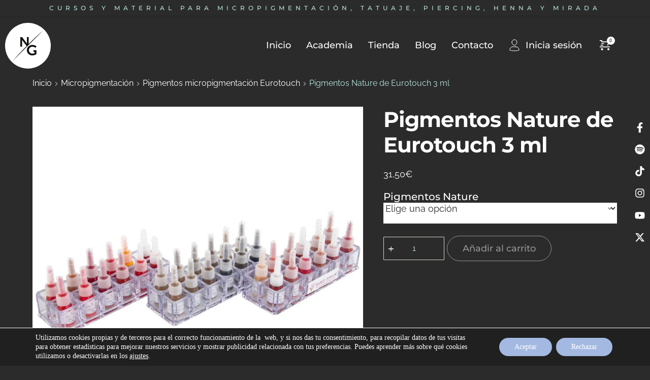

--- FILE ---
content_type: text/html; charset=UTF-8
request_url: https://academia.red-ng.com/tienda/pigmentos-nature-de-eurotouch-3-ml-copia/
body_size: 74840
content:
<!doctype html>
<html lang="es" prefix="og: https://ogp.me/ns#">
<head>
	
	<meta charset="UTF-8">
	<meta name="viewport" content="width=device-width, initial-scale=1, maximum-scale=5, viewport-fit=cover">
	<link rel="profile" href="https://gmpg.org/xfn/11">

	
<!-- Optimización para motores de búsqueda de Rank Math -  https://rankmath.com/ -->
<title>Pigmentos Nature de Eurotouch 3 ml | Academia y Tienda NG</title>
<meta name="description" content="La línea de pigmentos Nature está elaborada con pigmentos orgánicos, libre de óxidos de hierro y por lo tanto de níquel Está especialmente diseñada para micropigmentaciones luminosas e intensas con buena cobertura. Sobre ella destacamos: Pigmentos orgánicos Sin óxidos de hierro Contenido de dióxido de titanio bien equilibrado Menos alcohol Mayor concentración de pigmento Resultados muy naturales Podéis ampliar información sobre Eurotouch descargando el catálogo aquí: Se venden en botellas individuales de 3 ml. IMPORTANTE: Pueden haber diferencias del color de la web  al tono real, si tienes dudas contacta con nosotros para que te asesoremos. OJO! En la foto del producto aparecen un conjunto de botellas pero se venden de forma individual. EL PLAZO DE ENTREGA DE ESTE PRODUCTO PUEDE SER DESDE 24h HASTA 5 DÍAS HÁBILES UNA VEZ REALIZADO EL PEDIDO. Las líneas Evolution y Nature cuentan con la autorización de la Agencia Española del Medicamento y Productos Sanitarios con números de registro 654-PE; 655-PE; 656-PE; 657-PE; 658-PE; 659-PE. &nbsp;"/>
<meta name="robots" content="follow, index, max-snippet:-1, max-video-preview:-1, max-image-preview:large"/>
<link rel="canonical" href="https://academia.red-ng.com/tienda/pigmentos-nature-de-eurotouch-3-ml-copia/" />
<meta property="og:locale" content="es_ES" />
<meta property="og:type" content="product" />
<meta property="og:title" content="Pigmentos Nature de Eurotouch 3 ml | Academia y Tienda NG" />
<meta property="og:description" content="La línea de pigmentos Nature está elaborada con pigmentos orgánicos, libre de óxidos de hierro y por lo tanto de níquel Está especialmente diseñada para micropigmentaciones luminosas e intensas con buena cobertura. Sobre ella destacamos: Pigmentos orgánicos Sin óxidos de hierro Contenido de dióxido de titanio bien equilibrado Menos alcohol Mayor concentración de pigmento Resultados muy naturales Podéis ampliar información sobre Eurotouch descargando el catálogo aquí: Se venden en botellas individuales de 3 ml. IMPORTANTE: Pueden haber diferencias del color de la web  al tono real, si tienes dudas contacta con nosotros para que te asesoremos. OJO! En la foto del producto aparecen un conjunto de botellas pero se venden de forma individual. EL PLAZO DE ENTREGA DE ESTE PRODUCTO PUEDE SER DESDE 24h HASTA 5 DÍAS HÁBILES UNA VEZ REALIZADO EL PEDIDO. Las líneas Evolution y Nature cuentan con la autorización de la Agencia Española del Medicamento y Productos Sanitarios con números de registro 654-PE; 655-PE; 656-PE; 657-PE; 658-PE; 659-PE. &nbsp;" />
<meta property="og:url" content="https://academia.red-ng.com/tienda/pigmentos-nature-de-eurotouch-3-ml-copia/" />
<meta property="og:site_name" content="Academia y Tienda NG" />
<meta property="og:updated_time" content="2024-07-29T18:35:51+02:00" />
<meta property="og:image" content="https://academia.red-ng.com/wp-content/uploads/Pigmentos-Eurotouch-Evolution-y-Nature-3ml.jpg" />
<meta property="og:image:secure_url" content="https://academia.red-ng.com/wp-content/uploads/Pigmentos-Eurotouch-Evolution-y-Nature-3ml.jpg" />
<meta property="og:image:width" content="1024" />
<meta property="og:image:height" content="1024" />
<meta property="og:image:alt" content="Pigmentos micropigmentación Eurotouch" />
<meta property="og:image:type" content="image/jpeg" />
<meta property="product:availability" content="instock" />
<meta name="twitter:card" content="summary_large_image" />
<meta name="twitter:title" content="Pigmentos Nature de Eurotouch 3 ml | Academia y Tienda NG" />
<meta name="twitter:description" content="La línea de pigmentos Nature está elaborada con pigmentos orgánicos, libre de óxidos de hierro y por lo tanto de níquel Está especialmente diseñada para micropigmentaciones luminosas e intensas con buena cobertura. Sobre ella destacamos: Pigmentos orgánicos Sin óxidos de hierro Contenido de dióxido de titanio bien equilibrado Menos alcohol Mayor concentración de pigmento Resultados muy naturales Podéis ampliar información sobre Eurotouch descargando el catálogo aquí: Se venden en botellas individuales de 3 ml. IMPORTANTE: Pueden haber diferencias del color de la web  al tono real, si tienes dudas contacta con nosotros para que te asesoremos. OJO! En la foto del producto aparecen un conjunto de botellas pero se venden de forma individual. EL PLAZO DE ENTREGA DE ESTE PRODUCTO PUEDE SER DESDE 24h HASTA 5 DÍAS HÁBILES UNA VEZ REALIZADO EL PEDIDO. Las líneas Evolution y Nature cuentan con la autorización de la Agencia Española del Medicamento y Productos Sanitarios con números de registro 654-PE; 655-PE; 656-PE; 657-PE; 658-PE; 659-PE. &nbsp;" />
<meta name="twitter:site" content="@ng_redng" />
<meta name="twitter:creator" content="@ng_redng" />
<meta name="twitter:image" content="https://academia.red-ng.com/wp-content/uploads/Pigmentos-Eurotouch-Evolution-y-Nature-3ml.jpg" />
<meta name="twitter:label1" content="Precio" />
<meta name="twitter:data1" content="31,50&euro;" />
<meta name="twitter:label2" content="Disponibilidad" />
<meta name="twitter:data2" content="Hay existencias" />
<script type="application/ld+json" class="rank-math-schema">{"@context":"https://schema.org","@graph":[{"@type":"Place","@id":"https://academia.red-ng.com/#place","address":{"@type":"PostalAddress","streetAddress":"C/ Barcelona, 31, entlo. 1\u00aa","addressLocality":"Girona","addressRegion":"Girona","postalCode":"17002","addressCountry":"Spain"}},{"@type":["HealthAndBeautyBusiness","Organization"],"@id":"https://academia.red-ng.com/#organization","name":"N/G, BODY ART &amp; PERMANENT MAKEUP ACADEMY","url":"https://academia.red-ng.com","sameAs":["https://www.facebook.com/ng.redng","https://twitter.com/ng_redng"],"address":{"@type":"PostalAddress","streetAddress":"C/ Barcelona, 31, entlo. 1\u00aa","addressLocality":"Girona","addressRegion":"Girona","postalCode":"17002","addressCountry":"Spain"},"logo":{"@type":"ImageObject","@id":"https://academia.red-ng.com/#logo","url":"https://academia.red-ng.com/wp-content/uploads/1920x1080-REDNG.png","contentUrl":"https://academia.red-ng.com/wp-content/uploads/1920x1080-REDNG.png","caption":"N/G, BODY ART &amp; PERMANENT MAKEUP ACADEMY","inLanguage":"es","width":"1920","height":"1080"},"openingHours":["Monday 10:00-18:00"],"location":{"@id":"https://academia.red-ng.com/#place"},"image":{"@id":"https://academia.red-ng.com/#logo"},"telephone":"+34 972 218 960"},{"@type":"WebSite","@id":"https://academia.red-ng.com/#website","url":"https://academia.red-ng.com","name":"N/G, BODY ART &amp; PERMANENT MAKEUP ACADEMY","publisher":{"@id":"https://academia.red-ng.com/#organization"},"inLanguage":"es"},{"@type":"ImageObject","@id":"https://academia.red-ng.com/wp-content/uploads/Pigmentos-Eurotouch-Evolution-y-Nature-3ml.jpg","url":"https://academia.red-ng.com/wp-content/uploads/Pigmentos-Eurotouch-Evolution-y-Nature-3ml.jpg","width":"1024","height":"1024","caption":"Pigmentos micropigmentaci\u00f3n Eurotouch","inLanguage":"es"},{"@type":"BreadcrumbList","@id":"https://academia.red-ng.com/tienda/pigmentos-nature-de-eurotouch-3-ml-copia/#breadcrumb","itemListElement":[{"@type":"ListItem","position":"1","item":{"@id":"https://academia.red-ng.com","name":"Home"}},{"@type":"ListItem","position":"2","item":{"@id":"https://academia.red-ng.com/tienda/","name":"Tienda"}},{"@type":"ListItem","position":"3","item":{"@id":"https://academia.red-ng.com/categoria-producto/micropigmentacion/","name":"Micropigmentaci\u00f3n"}},{"@type":"ListItem","position":"4","item":{"@id":"https://academia.red-ng.com/tienda/pigmentos-nature-de-eurotouch-3-ml-copia/","name":"Pigmentos Nature de Eurotouch 3 ml"}}]},{"@type":"ItemPage","@id":"https://academia.red-ng.com/tienda/pigmentos-nature-de-eurotouch-3-ml-copia/#webpage","url":"https://academia.red-ng.com/tienda/pigmentos-nature-de-eurotouch-3-ml-copia/","name":"Pigmentos Nature de Eurotouch 3 ml | Academia y Tienda NG","datePublished":"2021-09-28T19:15:34+02:00","dateModified":"2024-07-29T18:35:51+02:00","isPartOf":{"@id":"https://academia.red-ng.com/#website"},"primaryImageOfPage":{"@id":"https://academia.red-ng.com/wp-content/uploads/Pigmentos-Eurotouch-Evolution-y-Nature-3ml.jpg"},"inLanguage":"es","breadcrumb":{"@id":"https://academia.red-ng.com/tienda/pigmentos-nature-de-eurotouch-3-ml-copia/#breadcrumb"}},{"@type":"Product","name":"Pigmentos Nature de Eurotouch 3 ml | Academia y Tienda NG","description":"La l\u00ednea de pigmentos Nature est\u00e1 elaborada con pigmentos org\u00e1nicos, libre de \u00f3xidos de hierro y por lo tanto de n\u00edquel Est\u00e1 especialmente dise\u00f1ada para micropigmentaciones luminosas e intensas con buena cobertura. Sobre ella destacamos: Pigmentos org\u00e1nicos Sin \u00f3xidos de hierro Contenido de di\u00f3xido de titanio bien equilibrado Menos alcohol Mayor concentraci\u00f3n de pigmento Resultados muy naturales Pod\u00e9is ampliar informaci\u00f3n sobre Eurotouch descargando el cat\u00e1logo aqu\u00ed: Se venden en botellas individuales de 3 ml. IMPORTANTE: Pueden haber diferencias del color de la web\u00a0 al tono real, si tienes dudas contacta con nosotros para que te asesoremos. OJO! En la foto del producto aparecen un conjunto de botellas pero se venden de forma individual. EL PLAZO DE ENTREGA DE ESTE PRODUCTO PUEDE SER DESDE 24h HASTA 5 D\u00cdAS H\u00c1BILES UNA VEZ REALIZADO EL PEDIDO. Las l\u00edneas Evolution y Nature\u00a0cuentan con la autorizaci\u00f3n de la Agencia Espa\u00f1ola del Medicamento y Productos Sanitarios\u00a0con n\u00fameros de registro 654-PE; 655-PE; 656-PE; 657-PE; 658-PE; 659-PE. &nbsp;","category":"Micropigmentaci\u00f3n","mainEntityOfPage":{"@id":"https://academia.red-ng.com/tienda/pigmentos-nature-de-eurotouch-3-ml-copia/#webpage"},"image":[{"@type":"ImageObject","url":"https://academia.red-ng.com/wp-content/uploads/Pigmentos-Eurotouch-Evolution-y-Nature-3ml.jpg","height":"1024","width":"1024"},{"@type":"ImageObject","url":"https://academia.red-ng.com/wp-content/uploads/Pigmentos-micropigmentacion-nature-scaled.jpg","height":"1829","width":"2560"}],"offers":{"@type":"Offer","price":"31.50","priceValidUntil":"2027-12-31","priceSpecification":{"price":"31.50","priceCurrency":"EUR","valueAddedTaxIncluded":"false"},"priceCurrency":"EUR","availability":"http://schema.org/InStock","seller":{"@type":"Organization","@id":"https://academia.red-ng.com/","name":"N/G, BODY ART &amp; PERMANENT MAKEUP ACADEMY","url":"https://academia.red-ng.com","logo":"https://academia.red-ng.com/wp-content/uploads/1920x1080-REDNG.png"},"url":"https://academia.red-ng.com/tienda/pigmentos-nature-de-eurotouch-3-ml-copia/"},"@id":"https://academia.red-ng.com/tienda/pigmentos-nature-de-eurotouch-3-ml-copia/#richSnippet"}]}</script>
<!-- /Plugin Rank Math WordPress SEO -->

<link rel='dns-prefetch' href='//fonts.googleapis.com' />
<link rel='dns-prefetch' href='//fonts.bunny.net' />
<link rel='dns-prefetch' href='//www.googletagmanager.com' />
<link rel="alternate" type="text/calendar" title="Academia y Tienda NG &raquo; iCal Feed" href="https://academia.red-ng.com/calendario/?ical=1" />
<link rel="alternate" title="oEmbed (JSON)" type="application/json+oembed" href="https://academia.red-ng.com/wp-json/oembed/1.0/embed?url=https%3A%2F%2Facademia.red-ng.com%2Ftienda%2Fpigmentos-nature-de-eurotouch-3-ml-copia%2F" />
<link rel="alternate" title="oEmbed (XML)" type="text/xml+oembed" href="https://academia.red-ng.com/wp-json/oembed/1.0/embed?url=https%3A%2F%2Facademia.red-ng.com%2Ftienda%2Fpigmentos-nature-de-eurotouch-3-ml-copia%2F&#038;format=xml" />
<style id='wp-img-auto-sizes-contain-inline-css'>
img:is([sizes=auto i],[sizes^="auto," i]){contain-intrinsic-size:3000px 1500px}
/*# sourceURL=wp-img-auto-sizes-contain-inline-css */
</style>
<link rel='stylesheet' id='sbr_styles-css' href='https://academia.red-ng.com/wp-content/plugins/reviews-feed/assets/css/sbr-styles.min.css?ver=2.1.1' media='all' />
<link rel='stylesheet' id='sbi_styles-css' href='https://academia.red-ng.com/wp-content/plugins/instagram-feed/css/sbi-styles.min.css?ver=6.10.0' media='all' />
<link rel='stylesheet' id='wp-block-library-css' href='https://academia.red-ng.com/wp-includes/css/dist/block-library/style.min.css?ver=6.9' media='all' />
<style id='global-styles-inline-css'>
:root{--wp--preset--aspect-ratio--square: 1;--wp--preset--aspect-ratio--4-3: 4/3;--wp--preset--aspect-ratio--3-4: 3/4;--wp--preset--aspect-ratio--3-2: 3/2;--wp--preset--aspect-ratio--2-3: 2/3;--wp--preset--aspect-ratio--16-9: 16/9;--wp--preset--aspect-ratio--9-16: 9/16;--wp--preset--color--black: #000000;--wp--preset--color--cyan-bluish-gray: #abb8c3;--wp--preset--color--white: #ffffff;--wp--preset--color--pale-pink: #f78da7;--wp--preset--color--vivid-red: #cf2e2e;--wp--preset--color--luminous-vivid-orange: #ff6900;--wp--preset--color--luminous-vivid-amber: #fcb900;--wp--preset--color--light-green-cyan: #7bdcb5;--wp--preset--color--vivid-green-cyan: #00d084;--wp--preset--color--pale-cyan-blue: #8ed1fc;--wp--preset--color--vivid-cyan-blue: #0693e3;--wp--preset--color--vivid-purple: #9b51e0;--wp--preset--color--palette-color-1: var(--theme-palette-color-1, #A4B9E1);--wp--preset--color--palette-color-2: var(--theme-palette-color-2, rgba(164, 185, 224, 0.8));--wp--preset--color--palette-color-3: var(--theme-palette-color-3, #ffffff);--wp--preset--color--palette-color-4: var(--theme-palette-color-4, #ffffff);--wp--preset--color--palette-color-5: var(--theme-palette-color-5, #FFFFFF);--wp--preset--color--palette-color-6: var(--theme-palette-color-6, #f2f5f7);--wp--preset--color--palette-color-7: var(--theme-palette-color-7, #2b2b2b);--wp--preset--color--palette-color-8: var(--theme-palette-color-8, #2b2b2b);--wp--preset--color--palette-color-9: var(--theme-palette-color-9, #a2d3c2);--wp--preset--color--palette-color-10: var(--theme-palette-color-10, #b1a2cf);--wp--preset--color--palette-color-11: var(--theme-palette-color-11, #fbcc9b);--wp--preset--color--palette-color-12: var(--theme-palette-color-12, #EBEBEB);--wp--preset--color--palette-color-13: var(--theme-palette-color-13, #E32302);--wp--preset--color--palette-color-14: var(--theme-palette-color-14, rgba(255, 255, 255, 0.8));--wp--preset--gradient--vivid-cyan-blue-to-vivid-purple: linear-gradient(135deg,rgb(6,147,227) 0%,rgb(155,81,224) 100%);--wp--preset--gradient--light-green-cyan-to-vivid-green-cyan: linear-gradient(135deg,rgb(122,220,180) 0%,rgb(0,208,130) 100%);--wp--preset--gradient--luminous-vivid-amber-to-luminous-vivid-orange: linear-gradient(135deg,rgb(252,185,0) 0%,rgb(255,105,0) 100%);--wp--preset--gradient--luminous-vivid-orange-to-vivid-red: linear-gradient(135deg,rgb(255,105,0) 0%,rgb(207,46,46) 100%);--wp--preset--gradient--very-light-gray-to-cyan-bluish-gray: linear-gradient(135deg,rgb(238,238,238) 0%,rgb(169,184,195) 100%);--wp--preset--gradient--cool-to-warm-spectrum: linear-gradient(135deg,rgb(74,234,220) 0%,rgb(151,120,209) 20%,rgb(207,42,186) 40%,rgb(238,44,130) 60%,rgb(251,105,98) 80%,rgb(254,248,76) 100%);--wp--preset--gradient--blush-light-purple: linear-gradient(135deg,rgb(255,206,236) 0%,rgb(152,150,240) 100%);--wp--preset--gradient--blush-bordeaux: linear-gradient(135deg,rgb(254,205,165) 0%,rgb(254,45,45) 50%,rgb(107,0,62) 100%);--wp--preset--gradient--luminous-dusk: linear-gradient(135deg,rgb(255,203,112) 0%,rgb(199,81,192) 50%,rgb(65,88,208) 100%);--wp--preset--gradient--pale-ocean: linear-gradient(135deg,rgb(255,245,203) 0%,rgb(182,227,212) 50%,rgb(51,167,181) 100%);--wp--preset--gradient--electric-grass: linear-gradient(135deg,rgb(202,248,128) 0%,rgb(113,206,126) 100%);--wp--preset--gradient--midnight: linear-gradient(135deg,rgb(2,3,129) 0%,rgb(40,116,252) 100%);--wp--preset--gradient--juicy-peach: linear-gradient(to right, #ffecd2 0%, #fcb69f 100%);--wp--preset--gradient--young-passion: linear-gradient(to right, #ff8177 0%, #ff867a 0%, #ff8c7f 21%, #f99185 52%, #cf556c 78%, #b12a5b 100%);--wp--preset--gradient--true-sunset: linear-gradient(to right, #fa709a 0%, #fee140 100%);--wp--preset--gradient--morpheus-den: linear-gradient(to top, #30cfd0 0%, #330867 100%);--wp--preset--gradient--plum-plate: linear-gradient(135deg, #667eea 0%, #764ba2 100%);--wp--preset--gradient--aqua-splash: linear-gradient(15deg, #13547a 0%, #80d0c7 100%);--wp--preset--gradient--love-kiss: linear-gradient(to top, #ff0844 0%, #ffb199 100%);--wp--preset--gradient--new-retrowave: linear-gradient(to top, #3b41c5 0%, #a981bb 49%, #ffc8a9 100%);--wp--preset--gradient--plum-bath: linear-gradient(to top, #cc208e 0%, #6713d2 100%);--wp--preset--gradient--high-flight: linear-gradient(to right, #0acffe 0%, #495aff 100%);--wp--preset--gradient--teen-party: linear-gradient(-225deg, #FF057C 0%, #8D0B93 50%, #321575 100%);--wp--preset--gradient--fabled-sunset: linear-gradient(-225deg, #231557 0%, #44107A 29%, #FF1361 67%, #FFF800 100%);--wp--preset--gradient--arielle-smile: radial-gradient(circle 248px at center, #16d9e3 0%, #30c7ec 47%, #46aef7 100%);--wp--preset--gradient--itmeo-branding: linear-gradient(180deg, #2af598 0%, #009efd 100%);--wp--preset--gradient--deep-blue: linear-gradient(to right, #6a11cb 0%, #2575fc 100%);--wp--preset--gradient--strong-bliss: linear-gradient(to right, #f78ca0 0%, #f9748f 19%, #fd868c 60%, #fe9a8b 100%);--wp--preset--gradient--sweet-period: linear-gradient(to top, #3f51b1 0%, #5a55ae 13%, #7b5fac 25%, #8f6aae 38%, #a86aa4 50%, #cc6b8e 62%, #f18271 75%, #f3a469 87%, #f7c978 100%);--wp--preset--gradient--purple-division: linear-gradient(to top, #7028e4 0%, #e5b2ca 100%);--wp--preset--gradient--cold-evening: linear-gradient(to top, #0c3483 0%, #a2b6df 100%, #6b8cce 100%, #a2b6df 100%);--wp--preset--gradient--mountain-rock: linear-gradient(to right, #868f96 0%, #596164 100%);--wp--preset--gradient--desert-hump: linear-gradient(to top, #c79081 0%, #dfa579 100%);--wp--preset--gradient--ethernal-constance: linear-gradient(to top, #09203f 0%, #537895 100%);--wp--preset--gradient--happy-memories: linear-gradient(-60deg, #ff5858 0%, #f09819 100%);--wp--preset--gradient--grown-early: linear-gradient(to top, #0ba360 0%, #3cba92 100%);--wp--preset--gradient--morning-salad: linear-gradient(-225deg, #B7F8DB 0%, #50A7C2 100%);--wp--preset--gradient--night-call: linear-gradient(-225deg, #AC32E4 0%, #7918F2 48%, #4801FF 100%);--wp--preset--gradient--mind-crawl: linear-gradient(-225deg, #473B7B 0%, #3584A7 51%, #30D2BE 100%);--wp--preset--gradient--angel-care: linear-gradient(-225deg, #FFE29F 0%, #FFA99F 48%, #FF719A 100%);--wp--preset--gradient--juicy-cake: linear-gradient(to top, #e14fad 0%, #f9d423 100%);--wp--preset--gradient--rich-metal: linear-gradient(to right, #d7d2cc 0%, #304352 100%);--wp--preset--gradient--mole-hall: linear-gradient(-20deg, #616161 0%, #9bc5c3 100%);--wp--preset--gradient--cloudy-knoxville: linear-gradient(120deg, #fdfbfb 0%, #ebedee 100%);--wp--preset--gradient--soft-grass: linear-gradient(to top, #c1dfc4 0%, #deecdd 100%);--wp--preset--gradient--saint-petersburg: linear-gradient(135deg, #f5f7fa 0%, #c3cfe2 100%);--wp--preset--gradient--everlasting-sky: linear-gradient(135deg, #fdfcfb 0%, #e2d1c3 100%);--wp--preset--gradient--kind-steel: linear-gradient(-20deg, #e9defa 0%, #fbfcdb 100%);--wp--preset--gradient--over-sun: linear-gradient(60deg, #abecd6 0%, #fbed96 100%);--wp--preset--gradient--premium-white: linear-gradient(to top, #d5d4d0 0%, #d5d4d0 1%, #eeeeec 31%, #efeeec 75%, #e9e9e7 100%);--wp--preset--gradient--clean-mirror: linear-gradient(45deg, #93a5cf 0%, #e4efe9 100%);--wp--preset--gradient--wild-apple: linear-gradient(to top, #d299c2 0%, #fef9d7 100%);--wp--preset--gradient--snow-again: linear-gradient(to top, #e6e9f0 0%, #eef1f5 100%);--wp--preset--gradient--confident-cloud: linear-gradient(to top, #dad4ec 0%, #dad4ec 1%, #f3e7e9 100%);--wp--preset--gradient--glass-water: linear-gradient(to top, #dfe9f3 0%, white 100%);--wp--preset--gradient--perfect-white: linear-gradient(-225deg, #E3FDF5 0%, #FFE6FA 100%);--wp--preset--font-size--small: 13px;--wp--preset--font-size--medium: 20px;--wp--preset--font-size--large: clamp(22px, 1.375rem + ((1vw - 3.2px) * 0.625), 30px);--wp--preset--font-size--x-large: clamp(30px, 1.875rem + ((1vw - 3.2px) * 1.563), 50px);--wp--preset--font-size--xx-large: clamp(45px, 2.813rem + ((1vw - 3.2px) * 2.734), 80px);--wp--preset--spacing--20: 0.44rem;--wp--preset--spacing--30: 0.67rem;--wp--preset--spacing--40: 1rem;--wp--preset--spacing--50: 1.5rem;--wp--preset--spacing--60: 2.25rem;--wp--preset--spacing--70: 3.38rem;--wp--preset--spacing--80: 5.06rem;--wp--preset--shadow--natural: 6px 6px 9px rgba(0, 0, 0, 0.2);--wp--preset--shadow--deep: 12px 12px 50px rgba(0, 0, 0, 0.4);--wp--preset--shadow--sharp: 6px 6px 0px rgba(0, 0, 0, 0.2);--wp--preset--shadow--outlined: 6px 6px 0px -3px rgb(255, 255, 255), 6px 6px rgb(0, 0, 0);--wp--preset--shadow--crisp: 6px 6px 0px rgb(0, 0, 0);}:root { --wp--style--global--content-size: var(--theme-block-max-width);--wp--style--global--wide-size: var(--theme-block-wide-max-width); }:where(body) { margin: 0; }.wp-site-blocks > .alignleft { float: left; margin-right: 2em; }.wp-site-blocks > .alignright { float: right; margin-left: 2em; }.wp-site-blocks > .aligncenter { justify-content: center; margin-left: auto; margin-right: auto; }:where(.wp-site-blocks) > * { margin-block-start: var(--theme-content-spacing); margin-block-end: 0; }:where(.wp-site-blocks) > :first-child { margin-block-start: 0; }:where(.wp-site-blocks) > :last-child { margin-block-end: 0; }:root { --wp--style--block-gap: var(--theme-content-spacing); }:root :where(.is-layout-flow) > :first-child{margin-block-start: 0;}:root :where(.is-layout-flow) > :last-child{margin-block-end: 0;}:root :where(.is-layout-flow) > *{margin-block-start: var(--theme-content-spacing);margin-block-end: 0;}:root :where(.is-layout-constrained) > :first-child{margin-block-start: 0;}:root :where(.is-layout-constrained) > :last-child{margin-block-end: 0;}:root :where(.is-layout-constrained) > *{margin-block-start: var(--theme-content-spacing);margin-block-end: 0;}:root :where(.is-layout-flex){gap: var(--theme-content-spacing);}:root :where(.is-layout-grid){gap: var(--theme-content-spacing);}.is-layout-flow > .alignleft{float: left;margin-inline-start: 0;margin-inline-end: 2em;}.is-layout-flow > .alignright{float: right;margin-inline-start: 2em;margin-inline-end: 0;}.is-layout-flow > .aligncenter{margin-left: auto !important;margin-right: auto !important;}.is-layout-constrained > .alignleft{float: left;margin-inline-start: 0;margin-inline-end: 2em;}.is-layout-constrained > .alignright{float: right;margin-inline-start: 2em;margin-inline-end: 0;}.is-layout-constrained > .aligncenter{margin-left: auto !important;margin-right: auto !important;}.is-layout-constrained > :where(:not(.alignleft):not(.alignright):not(.alignfull)){max-width: var(--wp--style--global--content-size);margin-left: auto !important;margin-right: auto !important;}.is-layout-constrained > .alignwide{max-width: var(--wp--style--global--wide-size);}body .is-layout-flex{display: flex;}.is-layout-flex{flex-wrap: wrap;align-items: center;}.is-layout-flex > :is(*, div){margin: 0;}body .is-layout-grid{display: grid;}.is-layout-grid > :is(*, div){margin: 0;}body{padding-top: 0px;padding-right: 0px;padding-bottom: 0px;padding-left: 0px;}:root :where(.wp-element-button, .wp-block-button__link){font-style: inherit;font-weight: inherit;letter-spacing: inherit;text-transform: inherit;}.has-black-color{color: var(--wp--preset--color--black) !important;}.has-cyan-bluish-gray-color{color: var(--wp--preset--color--cyan-bluish-gray) !important;}.has-white-color{color: var(--wp--preset--color--white) !important;}.has-pale-pink-color{color: var(--wp--preset--color--pale-pink) !important;}.has-vivid-red-color{color: var(--wp--preset--color--vivid-red) !important;}.has-luminous-vivid-orange-color{color: var(--wp--preset--color--luminous-vivid-orange) !important;}.has-luminous-vivid-amber-color{color: var(--wp--preset--color--luminous-vivid-amber) !important;}.has-light-green-cyan-color{color: var(--wp--preset--color--light-green-cyan) !important;}.has-vivid-green-cyan-color{color: var(--wp--preset--color--vivid-green-cyan) !important;}.has-pale-cyan-blue-color{color: var(--wp--preset--color--pale-cyan-blue) !important;}.has-vivid-cyan-blue-color{color: var(--wp--preset--color--vivid-cyan-blue) !important;}.has-vivid-purple-color{color: var(--wp--preset--color--vivid-purple) !important;}.has-palette-color-1-color{color: var(--wp--preset--color--palette-color-1) !important;}.has-palette-color-2-color{color: var(--wp--preset--color--palette-color-2) !important;}.has-palette-color-3-color{color: var(--wp--preset--color--palette-color-3) !important;}.has-palette-color-4-color{color: var(--wp--preset--color--palette-color-4) !important;}.has-palette-color-5-color{color: var(--wp--preset--color--palette-color-5) !important;}.has-palette-color-6-color{color: var(--wp--preset--color--palette-color-6) !important;}.has-palette-color-7-color{color: var(--wp--preset--color--palette-color-7) !important;}.has-palette-color-8-color{color: var(--wp--preset--color--palette-color-8) !important;}.has-palette-color-9-color{color: var(--wp--preset--color--palette-color-9) !important;}.has-palette-color-10-color{color: var(--wp--preset--color--palette-color-10) !important;}.has-palette-color-11-color{color: var(--wp--preset--color--palette-color-11) !important;}.has-palette-color-12-color{color: var(--wp--preset--color--palette-color-12) !important;}.has-palette-color-13-color{color: var(--wp--preset--color--palette-color-13) !important;}.has-palette-color-14-color{color: var(--wp--preset--color--palette-color-14) !important;}.has-black-background-color{background-color: var(--wp--preset--color--black) !important;}.has-cyan-bluish-gray-background-color{background-color: var(--wp--preset--color--cyan-bluish-gray) !important;}.has-white-background-color{background-color: var(--wp--preset--color--white) !important;}.has-pale-pink-background-color{background-color: var(--wp--preset--color--pale-pink) !important;}.has-vivid-red-background-color{background-color: var(--wp--preset--color--vivid-red) !important;}.has-luminous-vivid-orange-background-color{background-color: var(--wp--preset--color--luminous-vivid-orange) !important;}.has-luminous-vivid-amber-background-color{background-color: var(--wp--preset--color--luminous-vivid-amber) !important;}.has-light-green-cyan-background-color{background-color: var(--wp--preset--color--light-green-cyan) !important;}.has-vivid-green-cyan-background-color{background-color: var(--wp--preset--color--vivid-green-cyan) !important;}.has-pale-cyan-blue-background-color{background-color: var(--wp--preset--color--pale-cyan-blue) !important;}.has-vivid-cyan-blue-background-color{background-color: var(--wp--preset--color--vivid-cyan-blue) !important;}.has-vivid-purple-background-color{background-color: var(--wp--preset--color--vivid-purple) !important;}.has-palette-color-1-background-color{background-color: var(--wp--preset--color--palette-color-1) !important;}.has-palette-color-2-background-color{background-color: var(--wp--preset--color--palette-color-2) !important;}.has-palette-color-3-background-color{background-color: var(--wp--preset--color--palette-color-3) !important;}.has-palette-color-4-background-color{background-color: var(--wp--preset--color--palette-color-4) !important;}.has-palette-color-5-background-color{background-color: var(--wp--preset--color--palette-color-5) !important;}.has-palette-color-6-background-color{background-color: var(--wp--preset--color--palette-color-6) !important;}.has-palette-color-7-background-color{background-color: var(--wp--preset--color--palette-color-7) !important;}.has-palette-color-8-background-color{background-color: var(--wp--preset--color--palette-color-8) !important;}.has-palette-color-9-background-color{background-color: var(--wp--preset--color--palette-color-9) !important;}.has-palette-color-10-background-color{background-color: var(--wp--preset--color--palette-color-10) !important;}.has-palette-color-11-background-color{background-color: var(--wp--preset--color--palette-color-11) !important;}.has-palette-color-12-background-color{background-color: var(--wp--preset--color--palette-color-12) !important;}.has-palette-color-13-background-color{background-color: var(--wp--preset--color--palette-color-13) !important;}.has-palette-color-14-background-color{background-color: var(--wp--preset--color--palette-color-14) !important;}.has-black-border-color{border-color: var(--wp--preset--color--black) !important;}.has-cyan-bluish-gray-border-color{border-color: var(--wp--preset--color--cyan-bluish-gray) !important;}.has-white-border-color{border-color: var(--wp--preset--color--white) !important;}.has-pale-pink-border-color{border-color: var(--wp--preset--color--pale-pink) !important;}.has-vivid-red-border-color{border-color: var(--wp--preset--color--vivid-red) !important;}.has-luminous-vivid-orange-border-color{border-color: var(--wp--preset--color--luminous-vivid-orange) !important;}.has-luminous-vivid-amber-border-color{border-color: var(--wp--preset--color--luminous-vivid-amber) !important;}.has-light-green-cyan-border-color{border-color: var(--wp--preset--color--light-green-cyan) !important;}.has-vivid-green-cyan-border-color{border-color: var(--wp--preset--color--vivid-green-cyan) !important;}.has-pale-cyan-blue-border-color{border-color: var(--wp--preset--color--pale-cyan-blue) !important;}.has-vivid-cyan-blue-border-color{border-color: var(--wp--preset--color--vivid-cyan-blue) !important;}.has-vivid-purple-border-color{border-color: var(--wp--preset--color--vivid-purple) !important;}.has-palette-color-1-border-color{border-color: var(--wp--preset--color--palette-color-1) !important;}.has-palette-color-2-border-color{border-color: var(--wp--preset--color--palette-color-2) !important;}.has-palette-color-3-border-color{border-color: var(--wp--preset--color--palette-color-3) !important;}.has-palette-color-4-border-color{border-color: var(--wp--preset--color--palette-color-4) !important;}.has-palette-color-5-border-color{border-color: var(--wp--preset--color--palette-color-5) !important;}.has-palette-color-6-border-color{border-color: var(--wp--preset--color--palette-color-6) !important;}.has-palette-color-7-border-color{border-color: var(--wp--preset--color--palette-color-7) !important;}.has-palette-color-8-border-color{border-color: var(--wp--preset--color--palette-color-8) !important;}.has-palette-color-9-border-color{border-color: var(--wp--preset--color--palette-color-9) !important;}.has-palette-color-10-border-color{border-color: var(--wp--preset--color--palette-color-10) !important;}.has-palette-color-11-border-color{border-color: var(--wp--preset--color--palette-color-11) !important;}.has-palette-color-12-border-color{border-color: var(--wp--preset--color--palette-color-12) !important;}.has-palette-color-13-border-color{border-color: var(--wp--preset--color--palette-color-13) !important;}.has-palette-color-14-border-color{border-color: var(--wp--preset--color--palette-color-14) !important;}.has-vivid-cyan-blue-to-vivid-purple-gradient-background{background: var(--wp--preset--gradient--vivid-cyan-blue-to-vivid-purple) !important;}.has-light-green-cyan-to-vivid-green-cyan-gradient-background{background: var(--wp--preset--gradient--light-green-cyan-to-vivid-green-cyan) !important;}.has-luminous-vivid-amber-to-luminous-vivid-orange-gradient-background{background: var(--wp--preset--gradient--luminous-vivid-amber-to-luminous-vivid-orange) !important;}.has-luminous-vivid-orange-to-vivid-red-gradient-background{background: var(--wp--preset--gradient--luminous-vivid-orange-to-vivid-red) !important;}.has-very-light-gray-to-cyan-bluish-gray-gradient-background{background: var(--wp--preset--gradient--very-light-gray-to-cyan-bluish-gray) !important;}.has-cool-to-warm-spectrum-gradient-background{background: var(--wp--preset--gradient--cool-to-warm-spectrum) !important;}.has-blush-light-purple-gradient-background{background: var(--wp--preset--gradient--blush-light-purple) !important;}.has-blush-bordeaux-gradient-background{background: var(--wp--preset--gradient--blush-bordeaux) !important;}.has-luminous-dusk-gradient-background{background: var(--wp--preset--gradient--luminous-dusk) !important;}.has-pale-ocean-gradient-background{background: var(--wp--preset--gradient--pale-ocean) !important;}.has-electric-grass-gradient-background{background: var(--wp--preset--gradient--electric-grass) !important;}.has-midnight-gradient-background{background: var(--wp--preset--gradient--midnight) !important;}.has-juicy-peach-gradient-background{background: var(--wp--preset--gradient--juicy-peach) !important;}.has-young-passion-gradient-background{background: var(--wp--preset--gradient--young-passion) !important;}.has-true-sunset-gradient-background{background: var(--wp--preset--gradient--true-sunset) !important;}.has-morpheus-den-gradient-background{background: var(--wp--preset--gradient--morpheus-den) !important;}.has-plum-plate-gradient-background{background: var(--wp--preset--gradient--plum-plate) !important;}.has-aqua-splash-gradient-background{background: var(--wp--preset--gradient--aqua-splash) !important;}.has-love-kiss-gradient-background{background: var(--wp--preset--gradient--love-kiss) !important;}.has-new-retrowave-gradient-background{background: var(--wp--preset--gradient--new-retrowave) !important;}.has-plum-bath-gradient-background{background: var(--wp--preset--gradient--plum-bath) !important;}.has-high-flight-gradient-background{background: var(--wp--preset--gradient--high-flight) !important;}.has-teen-party-gradient-background{background: var(--wp--preset--gradient--teen-party) !important;}.has-fabled-sunset-gradient-background{background: var(--wp--preset--gradient--fabled-sunset) !important;}.has-arielle-smile-gradient-background{background: var(--wp--preset--gradient--arielle-smile) !important;}.has-itmeo-branding-gradient-background{background: var(--wp--preset--gradient--itmeo-branding) !important;}.has-deep-blue-gradient-background{background: var(--wp--preset--gradient--deep-blue) !important;}.has-strong-bliss-gradient-background{background: var(--wp--preset--gradient--strong-bliss) !important;}.has-sweet-period-gradient-background{background: var(--wp--preset--gradient--sweet-period) !important;}.has-purple-division-gradient-background{background: var(--wp--preset--gradient--purple-division) !important;}.has-cold-evening-gradient-background{background: var(--wp--preset--gradient--cold-evening) !important;}.has-mountain-rock-gradient-background{background: var(--wp--preset--gradient--mountain-rock) !important;}.has-desert-hump-gradient-background{background: var(--wp--preset--gradient--desert-hump) !important;}.has-ethernal-constance-gradient-background{background: var(--wp--preset--gradient--ethernal-constance) !important;}.has-happy-memories-gradient-background{background: var(--wp--preset--gradient--happy-memories) !important;}.has-grown-early-gradient-background{background: var(--wp--preset--gradient--grown-early) !important;}.has-morning-salad-gradient-background{background: var(--wp--preset--gradient--morning-salad) !important;}.has-night-call-gradient-background{background: var(--wp--preset--gradient--night-call) !important;}.has-mind-crawl-gradient-background{background: var(--wp--preset--gradient--mind-crawl) !important;}.has-angel-care-gradient-background{background: var(--wp--preset--gradient--angel-care) !important;}.has-juicy-cake-gradient-background{background: var(--wp--preset--gradient--juicy-cake) !important;}.has-rich-metal-gradient-background{background: var(--wp--preset--gradient--rich-metal) !important;}.has-mole-hall-gradient-background{background: var(--wp--preset--gradient--mole-hall) !important;}.has-cloudy-knoxville-gradient-background{background: var(--wp--preset--gradient--cloudy-knoxville) !important;}.has-soft-grass-gradient-background{background: var(--wp--preset--gradient--soft-grass) !important;}.has-saint-petersburg-gradient-background{background: var(--wp--preset--gradient--saint-petersburg) !important;}.has-everlasting-sky-gradient-background{background: var(--wp--preset--gradient--everlasting-sky) !important;}.has-kind-steel-gradient-background{background: var(--wp--preset--gradient--kind-steel) !important;}.has-over-sun-gradient-background{background: var(--wp--preset--gradient--over-sun) !important;}.has-premium-white-gradient-background{background: var(--wp--preset--gradient--premium-white) !important;}.has-clean-mirror-gradient-background{background: var(--wp--preset--gradient--clean-mirror) !important;}.has-wild-apple-gradient-background{background: var(--wp--preset--gradient--wild-apple) !important;}.has-snow-again-gradient-background{background: var(--wp--preset--gradient--snow-again) !important;}.has-confident-cloud-gradient-background{background: var(--wp--preset--gradient--confident-cloud) !important;}.has-glass-water-gradient-background{background: var(--wp--preset--gradient--glass-water) !important;}.has-perfect-white-gradient-background{background: var(--wp--preset--gradient--perfect-white) !important;}.has-small-font-size{font-size: var(--wp--preset--font-size--small) !important;}.has-medium-font-size{font-size: var(--wp--preset--font-size--medium) !important;}.has-large-font-size{font-size: var(--wp--preset--font-size--large) !important;}.has-x-large-font-size{font-size: var(--wp--preset--font-size--x-large) !important;}.has-xx-large-font-size{font-size: var(--wp--preset--font-size--xx-large) !important;}
:root :where(.wp-block-pullquote){font-size: clamp(0.984em, 0.984rem + ((1vw - 0.2em) * 0.645), 1.5em);line-height: 1.6;}
/*# sourceURL=global-styles-inline-css */
</style>
<style id='woocommerce-inline-inline-css'>
.woocommerce form .form-row .required { visibility: visible; }
/*# sourceURL=woocommerce-inline-inline-css */
</style>
<link rel='stylesheet' id='parent-style-css' href='https://academia.red-ng.com/wp-content/themes/blocksy/style.css?ver=6.9' media='all' />
<link rel='stylesheet' id='current-style-css' href='https://academia.red-ng.com/wp-content/themes/blocksy-child/style.css?ver=6.9' media='all' />
<link rel='stylesheet' id='ct-main-styles-css' href='https://academia.red-ng.com/wp-content/themes/blocksy/static/bundle/main.min.css?ver=2.1.23' media='all' />
<link rel='stylesheet' id='ct-woocommerce-styles-css' href='https://academia.red-ng.com/wp-content/themes/blocksy/static/bundle/woocommerce.min.css?ver=2.1.23' media='all' />
<link rel='stylesheet' id='blocksy-fonts-font-source-google-css' href='https://fonts.googleapis.com/css2?family=Raleway:wght@400;500;600;700&#038;family=Montserrat:wght@400;500;600;700&#038;display=swap' media='all' />
<link rel='stylesheet' id='ct-page-title-styles-css' href='https://academia.red-ng.com/wp-content/themes/blocksy/static/bundle/page-title.min.css?ver=2.1.23' media='all' />
<link rel='stylesheet' id='ct-tribe-events-styles-css' href='https://academia.red-ng.com/wp-content/themes/blocksy/static/bundle/tribe-events.min.css?ver=2.1.23' media='all' />
<link rel='stylesheet' id='ct-brizy-styles-css' href='https://academia.red-ng.com/wp-content/themes/blocksy/static/bundle/brizy.min.css?ver=2.1.23' media='all' />
<link rel='stylesheet' id='ct-flexy-styles-css' href='https://academia.red-ng.com/wp-content/themes/blocksy/static/bundle/flexy.min.css?ver=2.1.23' media='all' />
<link rel='stylesheet' id='moove_gdpr_frontend-css' href='https://academia.red-ng.com/wp-content/plugins/gdpr-cookie-compliance/dist/styles/gdpr-main-nf.css?ver=5.0.9' media='all' />
<style id='moove_gdpr_frontend-inline-css'>
				#moove_gdpr_cookie_modal .moove-gdpr-modal-content .moove-gdpr-tab-main h3.tab-title, 
				#moove_gdpr_cookie_modal .moove-gdpr-modal-content .moove-gdpr-tab-main span.tab-title,
				#moove_gdpr_cookie_modal .moove-gdpr-modal-content .moove-gdpr-modal-left-content #moove-gdpr-menu li a, 
				#moove_gdpr_cookie_modal .moove-gdpr-modal-content .moove-gdpr-modal-left-content #moove-gdpr-menu li button,
				#moove_gdpr_cookie_modal .moove-gdpr-modal-content .moove-gdpr-modal-left-content .moove-gdpr-branding-cnt a,
				#moove_gdpr_cookie_modal .moove-gdpr-modal-content .moove-gdpr-modal-footer-content .moove-gdpr-button-holder a.mgbutton, 
				#moove_gdpr_cookie_modal .moove-gdpr-modal-content .moove-gdpr-modal-footer-content .moove-gdpr-button-holder button.mgbutton,
				#moove_gdpr_cookie_modal .cookie-switch .cookie-slider:after, 
				#moove_gdpr_cookie_modal .cookie-switch .slider:after, 
				#moove_gdpr_cookie_modal .switch .cookie-slider:after, 
				#moove_gdpr_cookie_modal .switch .slider:after,
				#moove_gdpr_cookie_info_bar .moove-gdpr-info-bar-container .moove-gdpr-info-bar-content p, 
				#moove_gdpr_cookie_info_bar .moove-gdpr-info-bar-container .moove-gdpr-info-bar-content p a,
				#moove_gdpr_cookie_info_bar .moove-gdpr-info-bar-container .moove-gdpr-info-bar-content a.mgbutton, 
				#moove_gdpr_cookie_info_bar .moove-gdpr-info-bar-container .moove-gdpr-info-bar-content button.mgbutton,
				#moove_gdpr_cookie_modal .moove-gdpr-modal-content .moove-gdpr-tab-main .moove-gdpr-tab-main-content h1, 
				#moove_gdpr_cookie_modal .moove-gdpr-modal-content .moove-gdpr-tab-main .moove-gdpr-tab-main-content h2, 
				#moove_gdpr_cookie_modal .moove-gdpr-modal-content .moove-gdpr-tab-main .moove-gdpr-tab-main-content h3, 
				#moove_gdpr_cookie_modal .moove-gdpr-modal-content .moove-gdpr-tab-main .moove-gdpr-tab-main-content h4, 
				#moove_gdpr_cookie_modal .moove-gdpr-modal-content .moove-gdpr-tab-main .moove-gdpr-tab-main-content h5, 
				#moove_gdpr_cookie_modal .moove-gdpr-modal-content .moove-gdpr-tab-main .moove-gdpr-tab-main-content h6,
				#moove_gdpr_cookie_modal .moove-gdpr-modal-content.moove_gdpr_modal_theme_v2 .moove-gdpr-modal-title .tab-title,
				#moove_gdpr_cookie_modal .moove-gdpr-modal-content.moove_gdpr_modal_theme_v2 .moove-gdpr-tab-main h3.tab-title, 
				#moove_gdpr_cookie_modal .moove-gdpr-modal-content.moove_gdpr_modal_theme_v2 .moove-gdpr-tab-main span.tab-title,
				#moove_gdpr_cookie_modal .moove-gdpr-modal-content.moove_gdpr_modal_theme_v2 .moove-gdpr-branding-cnt a {
					font-weight: inherit				}
			#moove_gdpr_cookie_modal,#moove_gdpr_cookie_info_bar,.gdpr_cookie_settings_shortcode_content{font-family:inherit}#moove_gdpr_save_popup_settings_button{background-color:#373737;color:#fff}#moove_gdpr_save_popup_settings_button:hover{background-color:#000}#moove_gdpr_cookie_info_bar .moove-gdpr-info-bar-container .moove-gdpr-info-bar-content a.mgbutton,#moove_gdpr_cookie_info_bar .moove-gdpr-info-bar-container .moove-gdpr-info-bar-content button.mgbutton{background-color:#a4b9e1}#moove_gdpr_cookie_modal .moove-gdpr-modal-content .moove-gdpr-modal-footer-content .moove-gdpr-button-holder a.mgbutton,#moove_gdpr_cookie_modal .moove-gdpr-modal-content .moove-gdpr-modal-footer-content .moove-gdpr-button-holder button.mgbutton,.gdpr_cookie_settings_shortcode_content .gdpr-shr-button.button-green{background-color:#a4b9e1;border-color:#a4b9e1}#moove_gdpr_cookie_modal .moove-gdpr-modal-content .moove-gdpr-modal-footer-content .moove-gdpr-button-holder a.mgbutton:hover,#moove_gdpr_cookie_modal .moove-gdpr-modal-content .moove-gdpr-modal-footer-content .moove-gdpr-button-holder button.mgbutton:hover,.gdpr_cookie_settings_shortcode_content .gdpr-shr-button.button-green:hover{background-color:#fff;color:#a4b9e1}#moove_gdpr_cookie_modal .moove-gdpr-modal-content .moove-gdpr-modal-close i,#moove_gdpr_cookie_modal .moove-gdpr-modal-content .moove-gdpr-modal-close span.gdpr-icon{background-color:#a4b9e1;border:1px solid #a4b9e1}#moove_gdpr_cookie_info_bar span.moove-gdpr-infobar-allow-all.focus-g,#moove_gdpr_cookie_info_bar span.moove-gdpr-infobar-allow-all:focus,#moove_gdpr_cookie_info_bar button.moove-gdpr-infobar-allow-all.focus-g,#moove_gdpr_cookie_info_bar button.moove-gdpr-infobar-allow-all:focus,#moove_gdpr_cookie_info_bar span.moove-gdpr-infobar-reject-btn.focus-g,#moove_gdpr_cookie_info_bar span.moove-gdpr-infobar-reject-btn:focus,#moove_gdpr_cookie_info_bar button.moove-gdpr-infobar-reject-btn.focus-g,#moove_gdpr_cookie_info_bar button.moove-gdpr-infobar-reject-btn:focus,#moove_gdpr_cookie_info_bar span.change-settings-button.focus-g,#moove_gdpr_cookie_info_bar span.change-settings-button:focus,#moove_gdpr_cookie_info_bar button.change-settings-button.focus-g,#moove_gdpr_cookie_info_bar button.change-settings-button:focus{-webkit-box-shadow:0 0 1px 3px #a4b9e1;-moz-box-shadow:0 0 1px 3px #a4b9e1;box-shadow:0 0 1px 3px #a4b9e1}#moove_gdpr_cookie_modal .moove-gdpr-modal-content .moove-gdpr-modal-close i:hover,#moove_gdpr_cookie_modal .moove-gdpr-modal-content .moove-gdpr-modal-close span.gdpr-icon:hover,#moove_gdpr_cookie_info_bar span[data-href]>u.change-settings-button{color:#a4b9e1}#moove_gdpr_cookie_modal .moove-gdpr-modal-content .moove-gdpr-modal-left-content #moove-gdpr-menu li.menu-item-selected a span.gdpr-icon,#moove_gdpr_cookie_modal .moove-gdpr-modal-content .moove-gdpr-modal-left-content #moove-gdpr-menu li.menu-item-selected button span.gdpr-icon{color:inherit}#moove_gdpr_cookie_modal .moove-gdpr-modal-content .moove-gdpr-modal-left-content #moove-gdpr-menu li a span.gdpr-icon,#moove_gdpr_cookie_modal .moove-gdpr-modal-content .moove-gdpr-modal-left-content #moove-gdpr-menu li button span.gdpr-icon{color:inherit}#moove_gdpr_cookie_modal .gdpr-acc-link{line-height:0;font-size:0;color:transparent;position:absolute}#moove_gdpr_cookie_modal .moove-gdpr-modal-content .moove-gdpr-modal-close:hover i,#moove_gdpr_cookie_modal .moove-gdpr-modal-content .moove-gdpr-modal-left-content #moove-gdpr-menu li a,#moove_gdpr_cookie_modal .moove-gdpr-modal-content .moove-gdpr-modal-left-content #moove-gdpr-menu li button,#moove_gdpr_cookie_modal .moove-gdpr-modal-content .moove-gdpr-modal-left-content #moove-gdpr-menu li button i,#moove_gdpr_cookie_modal .moove-gdpr-modal-content .moove-gdpr-modal-left-content #moove-gdpr-menu li a i,#moove_gdpr_cookie_modal .moove-gdpr-modal-content .moove-gdpr-tab-main .moove-gdpr-tab-main-content a:hover,#moove_gdpr_cookie_info_bar.moove-gdpr-dark-scheme .moove-gdpr-info-bar-container .moove-gdpr-info-bar-content a.mgbutton:hover,#moove_gdpr_cookie_info_bar.moove-gdpr-dark-scheme .moove-gdpr-info-bar-container .moove-gdpr-info-bar-content button.mgbutton:hover,#moove_gdpr_cookie_info_bar.moove-gdpr-dark-scheme .moove-gdpr-info-bar-container .moove-gdpr-info-bar-content a:hover,#moove_gdpr_cookie_info_bar.moove-gdpr-dark-scheme .moove-gdpr-info-bar-container .moove-gdpr-info-bar-content button:hover,#moove_gdpr_cookie_info_bar.moove-gdpr-dark-scheme .moove-gdpr-info-bar-container .moove-gdpr-info-bar-content span.change-settings-button:hover,#moove_gdpr_cookie_info_bar.moove-gdpr-dark-scheme .moove-gdpr-info-bar-container .moove-gdpr-info-bar-content button.change-settings-button:hover,#moove_gdpr_cookie_info_bar.moove-gdpr-dark-scheme .moove-gdpr-info-bar-container .moove-gdpr-info-bar-content u.change-settings-button:hover,#moove_gdpr_cookie_info_bar span[data-href]>u.change-settings-button,#moove_gdpr_cookie_info_bar.moove-gdpr-dark-scheme .moove-gdpr-info-bar-container .moove-gdpr-info-bar-content a.mgbutton.focus-g,#moove_gdpr_cookie_info_bar.moove-gdpr-dark-scheme .moove-gdpr-info-bar-container .moove-gdpr-info-bar-content button.mgbutton.focus-g,#moove_gdpr_cookie_info_bar.moove-gdpr-dark-scheme .moove-gdpr-info-bar-container .moove-gdpr-info-bar-content a.focus-g,#moove_gdpr_cookie_info_bar.moove-gdpr-dark-scheme .moove-gdpr-info-bar-container .moove-gdpr-info-bar-content button.focus-g,#moove_gdpr_cookie_info_bar.moove-gdpr-dark-scheme .moove-gdpr-info-bar-container .moove-gdpr-info-bar-content a.mgbutton:focus,#moove_gdpr_cookie_info_bar.moove-gdpr-dark-scheme .moove-gdpr-info-bar-container .moove-gdpr-info-bar-content button.mgbutton:focus,#moove_gdpr_cookie_info_bar.moove-gdpr-dark-scheme .moove-gdpr-info-bar-container .moove-gdpr-info-bar-content a:focus,#moove_gdpr_cookie_info_bar.moove-gdpr-dark-scheme .moove-gdpr-info-bar-container .moove-gdpr-info-bar-content button:focus,#moove_gdpr_cookie_info_bar.moove-gdpr-dark-scheme .moove-gdpr-info-bar-container .moove-gdpr-info-bar-content span.change-settings-button.focus-g,span.change-settings-button:focus,button.change-settings-button.focus-g,button.change-settings-button:focus,#moove_gdpr_cookie_info_bar.moove-gdpr-dark-scheme .moove-gdpr-info-bar-container .moove-gdpr-info-bar-content u.change-settings-button.focus-g,#moove_gdpr_cookie_info_bar.moove-gdpr-dark-scheme .moove-gdpr-info-bar-container .moove-gdpr-info-bar-content u.change-settings-button:focus{color:#a4b9e1}#moove_gdpr_cookie_modal .moove-gdpr-branding.focus-g span,#moove_gdpr_cookie_modal .moove-gdpr-modal-content .moove-gdpr-tab-main a.focus-g,#moove_gdpr_cookie_modal .moove-gdpr-modal-content .moove-gdpr-tab-main .gdpr-cd-details-toggle.focus-g{color:#a4b9e1}#moove_gdpr_cookie_modal.gdpr_lightbox-hide{display:none}#moove_gdpr_cookie_info_bar.gdpr-full-screen-infobar .moove-gdpr-info-bar-container .moove-gdpr-info-bar-content .moove-gdpr-cookie-notice p a{color:#a4b9e1!important}
/*# sourceURL=moove_gdpr_frontend-inline-css */
</style>
<link rel='stylesheet' id='gdpr_cc_addon_frontend-css' href='https://academia.red-ng.com/wp-content/plugins/gdpr-cookie-compliance-addon/assets/css/gdpr_cc_addon.css?ver=4.0.6' media='all' />
<link rel='stylesheet' id='brizy-asset-google-10-css'  class="brz-link brz-link-google" type="text/css" href='https://fonts.bunny.net/css?family=Raleway%3A100%2C200%2C300%2Cregular%2C500%2C600%2C700%2C800%2C900%2C100italic%2C200italic%2C300italic%2Citalic%2C500italic%2C600italic%2C700italic%2C800italic%2C900italic%7CMontserrat%3A100%2C100italic%2C200%2C200italic%2C300%2C300italic%2Cregular%2Citalic%2C500%2C500italic%2C600%2C600italic%2C700%2C700italic%2C800%2C800italic%2C900%2C900italic%7CLato%3A100%2C100italic%2C300%2C300italic%2Cregular%2Citalic%2C700%2C700italic%2C900%2C900italic&#038;subset=arabic%2Cbengali%2Ccyrillic%2Ccyrillic-ext%2Cdevanagari%2Cgreek%2Cgreek-ext%2Cgujarati%2Chebrew%2Ckhmer%2Ckorean%2Clatin-ext%2Ctamil%2Ctelugu%2Cthai%2Cvietnamese&#038;display=swap&#038;ver=346-wp' media='all' />
<link rel='stylesheet' id='brizy-asset-critical-15-css'  class="brz-link brz-link-preview-critical" href='https://academia.red-ng.com/wp-content/plugins/brizy-pro/public/editor-build/prod/css/preview-priority.pro.min.css?ver=219-wp' media='all' />
<link rel='stylesheet' id='brizy-asset-group-all-20-css'  class="brz-link brz-link-preview-lib" media="print" onload="this.media='all'" data-brz-group="group-all" href='https://academia.red-ng.com/wp-content/plugins/brizy/public/editor-build/prod/editor/css/group-all.min.css?ver=346-wp' media='all' />
<link rel='stylesheet' id='brizy-asset-group-1_2-21-css'  class="brz-link brz-link-preview-lib-pro" media="print" onload="this.media='all'" data-brz-group="group-1_2" href='https://academia.red-ng.com/wp-content/plugins/brizy-pro/public/editor-build/prod/css/group-1_2-pro.min.css?ver=219-wp' media='all' />
<link rel='stylesheet' id='brizy-asset-main-30-css'  class="brz-link brz-link-preview-pro" media="print" onload="this.media='all'" href='https://academia.red-ng.com/wp-content/plugins/brizy-pro/public/editor-build/prod/css/preview.pro.min.css?ver=219-wp' media='all' />
<style id='inline-handle-6855456e2fe46a9d49d3d3af4f57443d-inline-css'>


.brz .brz-cp-color1, .brz .brz-bcp-color1{color: rgb(var(--brz-global-color1));} .brz .brz-bgp-color1{background-color: rgb(var(--brz-global-color1));}.brz .brz-cp-color2, .brz .brz-bcp-color2{color: rgb(var(--brz-global-color2));} .brz .brz-bgp-color2{background-color: rgb(var(--brz-global-color2));}.brz .brz-cp-color3, .brz .brz-bcp-color3{color: rgb(var(--brz-global-color3));} .brz .brz-bgp-color3{background-color: rgb(var(--brz-global-color3));}.brz .brz-cp-color4, .brz .brz-bcp-color4{color: rgb(var(--brz-global-color4));} .brz .brz-bgp-color4{background-color: rgb(var(--brz-global-color4));}.brz .brz-cp-color5, .brz .brz-bcp-color5{color: rgb(var(--brz-global-color5));} .brz .brz-bgp-color5{background-color: rgb(var(--brz-global-color5));}.brz .brz-cp-color6, .brz .brz-bcp-color6{color: rgb(var(--brz-global-color6));} .brz .brz-bgp-color6{background-color: rgb(var(--brz-global-color6));}.brz .brz-cp-color7, .brz .brz-bcp-color7{color: rgb(var(--brz-global-color7));} .brz .brz-bgp-color7{background-color: rgb(var(--brz-global-color7));}.brz .brz-cp-color8, .brz .brz-bcp-color8{color: rgb(var(--brz-global-color8));} .brz .brz-bgp-color8{background-color: rgb(var(--brz-global-color8));}:root{--brz-global-color1:164, 185, 225;--brz-global-color2:43, 43, 43;--brz-global-color3:177, 162, 207;--brz-global-color4:184, 230, 225;--brz-global-color5:251, 204, 155;--brz-global-color6:235, 235, 235;--brz-global-color7:0, 0, 0;--brz-global-color8:255, 255, 255;}:root{--brz-paragraphfontfamily:'Raleway', sans-serif;--brz-paragraphfontsize:18px;--brz-paragraphfontsizesuffix:px;--brz-paragraphfontweight:400;--brz-paragraphletterspacing:0px;--brz-paragraphlineheight:1.4;--brz-paragraphfontvariation:"wght" 400, "wdth" 100, "SOFT" 0;--brz-paragraphtabletfontsize:18px;--brz-paragraphtabletfontweight:400;--brz-paragraphtabletletterspacing:0px;--brz-paragraphtabletlineheight:1.4;--brz-paragraphtabletfontvariation:"wght" 400, "wdth" 100, "SOFT" 0;--brz-paragraphmobilefontsize:18px;--brz-paragraphmobilefontweight:400;--brz-paragraphmobileletterspacing:0px;--brz-paragraphmobilelineheight:1.4;--brz-paragraphmobilefontvariation:"wght" 400, "wdth" 100, "SOFT" 0;--brz-paragraphstoryfontsize:4.140000000000001%;--brz-paragraphbold:400;--brz-paragraphitalic:inherit;--brz-paragraphtextdecoration:inherit;--brz-paragraphtexttransform:inherit;--brz-paragraphtabletbold:400;--brz-paragraphtabletitalic:inherit;--brz-paragraphtablettextdecoration:inherit;--brz-paragraphtablettexttransform:inherit;--brz-paragraphmobilebold:400;--brz-paragraphmobileitalic:inherit;--brz-paragraphmobiletextdecoration:inherit;--brz-paragraphmobiletexttransform:inherit;--brz-subtitlefontfamily:'Montserrat', sans-serif;--brz-subtitlefontsize:17px;--brz-subtitlefontsizesuffix:px;--brz-subtitlefontweight:400;--brz-subtitleletterspacing:0px;--brz-subtitlelineheight:1.8;--brz-subtitlefontvariation:"wght" 400, "wdth" 100, "SOFT" 0;--brz-subtitletabletfontsize:17px;--brz-subtitletabletfontweight:400;--brz-subtitletabletletterspacing:0px;--brz-subtitletabletlineheight:1.5;--brz-subtitletabletfontvariation:"wght" 400, "wdth" 100, "SOFT" 0;--brz-subtitlemobilefontsize:16px;--brz-subtitlemobilefontweight:400;--brz-subtitlemobileletterspacing:0px;--brz-subtitlemobilelineheight:1.5;--brz-subtitlemobilefontvariation:"wght" 400, "wdth" 100, "SOFT" 0;--brz-subtitlestoryfontsize:3.91%;--brz-subtitlebold:400;--brz-subtitleitalic:inherit;--brz-subtitletextdecoration:inherit;--brz-subtitletexttransform:inherit;--brz-subtitletabletbold:400;--brz-subtitletabletitalic:inherit;--brz-subtitletablettextdecoration:inherit;--brz-subtitletablettexttransform:inherit;--brz-subtitlemobilebold:400;--brz-subtitlemobileitalic:inherit;--brz-subtitlemobiletextdecoration:inherit;--brz-subtitlemobiletexttransform:inherit;--brz-abovetitlefontfamily:'Montserrat', sans-serif;--brz-abovetitlefontsize:12px;--brz-abovetitlefontsizesuffix:px;--brz-abovetitlefontweight:500;--brz-abovetitleletterspacing:0px;--brz-abovetitlelineheight:1.5;--brz-abovetitlefontvariation:"wght" 400, "wdth" 100, "SOFT" 0;--brz-abovetitletabletfontsize:12px;--brz-abovetitletabletfontweight:500;--brz-abovetitletabletletterspacing:0px;--brz-abovetitletabletlineheight:1.5;--brz-abovetitletabletfontvariation:"wght" 400, "wdth" 100, "SOFT" 0;--brz-abovetitlemobilefontsize:12px;--brz-abovetitlemobilefontweight:500;--brz-abovetitlemobileletterspacing:0px;--brz-abovetitlemobilelineheight:1.5;--brz-abovetitlemobilefontvariation:"wght" 400, "wdth" 100, "SOFT" 0;--brz-abovetitlestoryfontsize:2.7600000000000002%;--brz-abovetitlebold:500;--brz-abovetitleitalic:inherit;--brz-abovetitletextdecoration:inherit;--brz-abovetitletexttransform:inherit;--brz-abovetitletabletbold:500;--brz-abovetitletabletitalic:inherit;--brz-abovetitletablettextdecoration:inherit;--brz-abovetitletablettexttransform:inherit;--brz-abovetitlemobilebold:500;--brz-abovetitlemobileitalic:inherit;--brz-abovetitlemobiletextdecoration:inherit;--brz-abovetitlemobiletexttransform:inherit;--brz-heading1fontfamily:'Montserrat', sans-serif;--brz-heading1fontsize:42px;--brz-heading1fontsizesuffix:px;--brz-heading1fontweight:700;--brz-heading1letterspacing:-1px;--brz-heading1lineheight:1.2;--brz-heading1fontvariation:"wght" 400, "wdth" 100, "SOFT" 0;--brz-heading1tabletfontsize:42px;--brz-heading1tabletfontweight:700;--brz-heading1tabletletterspacing:-1px;--brz-heading1tabletlineheight:1;--brz-heading1tabletfontvariation:"wght" 400, "wdth" 100, "SOFT" 0;--brz-heading1mobilefontsize:30px;--brz-heading1mobilefontweight:700;--brz-heading1mobileletterspacing:-1.2px;--brz-heading1mobilelineheight:1.1;--brz-heading1mobilefontvariation:"wght" 400, "wdth" 100, "SOFT" 0;--brz-heading1storyfontsize:9.66%;--brz-heading1bold:700;--brz-heading1italic:inherit;--brz-heading1textdecoration:inherit;--brz-heading1texttransform:inherit;--brz-heading1tabletbold:700;--brz-heading1tabletitalic:inherit;--brz-heading1tablettextdecoration:inherit;--brz-heading1tablettexttransform:inherit;--brz-heading1mobilebold:700;--brz-heading1mobileitalic:inherit;--brz-heading1mobiletextdecoration:inherit;--brz-heading1mobiletexttransform:inherit;--brz-heading2fontfamily:'Montserrat', sans-serif;--brz-heading2fontsize:36px;--brz-heading2fontsizesuffix:px;--brz-heading2fontweight:700;--brz-heading2letterspacing:-1px;--brz-heading2lineheight:1.2;--brz-heading2fontvariation:"wght" 400, "wdth" 100, "SOFT" 0;--brz-heading2tabletfontsize:36px;--brz-heading2tabletfontweight:700;--brz-heading2tabletletterspacing:-1px;--brz-heading2tabletlineheight:1.2;--brz-heading2tabletfontvariation:"wght" 400, "wdth" 100, "SOFT" 0;--brz-heading2mobilefontsize:27px;--brz-heading2mobilefontweight:700;--brz-heading2mobileletterspacing:-1px;--brz-heading2mobilelineheight:1.2;--brz-heading2mobilefontvariation:"wght" 400, "wdth" 100, "SOFT" 0;--brz-heading2storyfontsize:8.280000000000001%;--brz-heading2bold:700;--brz-heading2italic:inherit;--brz-heading2textdecoration:inherit;--brz-heading2texttransform:inherit;--brz-heading2tabletbold:700;--brz-heading2tabletitalic:inherit;--brz-heading2tablettextdecoration:inherit;--brz-heading2tablettexttransform:inherit;--brz-heading2mobilebold:700;--brz-heading2mobileitalic:inherit;--brz-heading2mobiletextdecoration:inherit;--brz-heading2mobiletexttransform:inherit;--brz-heading3fontfamily:'Montserrat', sans-serif;--brz-heading3fontsize:30px;--brz-heading3fontsizesuffix:px;--brz-heading3fontweight:700;--brz-heading3letterspacing:-1px;--brz-heading3lineheight:1.2;--brz-heading3fontvariation:"wght" 400, "wdth" 100, "SOFT" 0;--brz-heading3tabletfontsize:30px;--brz-heading3tabletfontweight:700;--brz-heading3tabletletterspacing:-1px;--brz-heading3tabletlineheight:1.2;--brz-heading3tabletfontvariation:"wght" 400, "wdth" 100, "SOFT" 0;--brz-heading3mobilefontsize:25px;--brz-heading3mobilefontweight:700;--brz-heading3mobileletterspacing:-1px;--brz-heading3mobilelineheight:1.2;--brz-heading3mobilefontvariation:"wght" 400, "wdth" 100, "SOFT" 0;--brz-heading3storyfontsize:6.9%;--brz-heading3bold:700;--brz-heading3italic:inherit;--brz-heading3textdecoration:inherit;--brz-heading3texttransform:inherit;--brz-heading3tabletbold:700;--brz-heading3tabletitalic:inherit;--brz-heading3tablettextdecoration:inherit;--brz-heading3tablettexttransform:inherit;--brz-heading3mobilebold:700;--brz-heading3mobileitalic:inherit;--brz-heading3mobiletextdecoration:inherit;--brz-heading3mobiletexttransform:inherit;--brz-heading4fontfamily:'Montserrat', sans-serif;--brz-heading4fontsize:24px;--brz-heading4fontsizesuffix:px;--brz-heading4fontweight:600;--brz-heading4letterspacing:-0.5px;--brz-heading4lineheight:1.2;--brz-heading4fontvariation:"wght" 400, "wdth" 100, "SOFT" 0;--brz-heading4tabletfontsize:24px;--brz-heading4tabletfontweight:600;--brz-heading4tabletletterspacing:-0.5px;--brz-heading4tabletlineheight:1.2;--brz-heading4tabletfontvariation:"wght" 400, "wdth" 100, "SOFT" 0;--brz-heading4mobilefontsize:22px;--brz-heading4mobilefontweight:600;--brz-heading4mobileletterspacing:-0.5px;--brz-heading4mobilelineheight:1.2;--brz-heading4mobilefontvariation:"wght" 400, "wdth" 100, "SOFT" 0;--brz-heading4storyfontsize:5.5200000000000005%;--brz-heading4bold:600;--brz-heading4italic:inherit;--brz-heading4textdecoration:inherit;--brz-heading4texttransform:inherit;--brz-heading4tabletbold:600;--brz-heading4tabletitalic:inherit;--brz-heading4tablettextdecoration:inherit;--brz-heading4tablettexttransform:inherit;--brz-heading4mobilebold:600;--brz-heading4mobileitalic:inherit;--brz-heading4mobiletextdecoration:inherit;--brz-heading4mobiletexttransform:inherit;--brz-heading5fontfamily:'Montserrat', sans-serif;--brz-heading5fontsize:20px;--brz-heading5fontsizesuffix:px;--brz-heading5fontweight:600;--brz-heading5letterspacing:0px;--brz-heading5lineheight:1.2;--brz-heading5fontvariation:"wght" 400, "wdth" 100, "SOFT" 0;--brz-heading5tabletfontsize:20px;--brz-heading5tabletfontweight:600;--brz-heading5tabletletterspacing:0px;--brz-heading5tabletlineheight:1.2;--brz-heading5tabletfontvariation:"wght" 400, "wdth" 100, "SOFT" 0;--brz-heading5mobilefontsize:20px;--brz-heading5mobilefontweight:600;--brz-heading5mobileletterspacing:0px;--brz-heading5mobilelineheight:1.2;--brz-heading5mobilefontvariation:"wght" 400, "wdth" 100, "SOFT" 0;--brz-heading5storyfontsize:4.6000000000000005%;--brz-heading5bold:600;--brz-heading5italic:inherit;--brz-heading5textdecoration:inherit;--brz-heading5texttransform:inherit;--brz-heading5tabletbold:600;--brz-heading5tabletitalic:inherit;--brz-heading5tablettextdecoration:inherit;--brz-heading5tablettexttransform:inherit;--brz-heading5mobilebold:600;--brz-heading5mobileitalic:inherit;--brz-heading5mobiletextdecoration:inherit;--brz-heading5mobiletexttransform:inherit;--brz-heading6fontfamily:'Montserrat', sans-serif;--brz-heading6fontsize:16px;--brz-heading6fontsizesuffix:px;--brz-heading6fontweight:700;--brz-heading6letterspacing:0px;--brz-heading6lineheight:1.2;--brz-heading6fontvariation:"wght" 400, "wdth" 100, "SOFT" 0;--brz-heading6tabletfontsize:16px;--brz-heading6tabletfontweight:700;--brz-heading6tabletletterspacing:0px;--brz-heading6tabletlineheight:1.2;--brz-heading6tabletfontvariation:"wght" 400, "wdth" 100, "SOFT" 0;--brz-heading6mobilefontsize:16px;--brz-heading6mobilefontweight:700;--brz-heading6mobileletterspacing:0px;--brz-heading6mobilelineheight:1.2;--brz-heading6mobilefontvariation:"wght" 400, "wdth" 100, "SOFT" 0;--brz-heading6storyfontsize:3.68%;--brz-heading6bold:700;--brz-heading6italic:inherit;--brz-heading6textdecoration:inherit;--brz-heading6texttransform:inherit;--brz-heading6tabletbold:700;--brz-heading6tabletitalic:inherit;--brz-heading6tablettextdecoration:inherit;--brz-heading6tablettexttransform:inherit;--brz-heading6mobilebold:700;--brz-heading6mobileitalic:inherit;--brz-heading6mobiletextdecoration:inherit;--brz-heading6mobiletexttransform:inherit;--brz-buttonfontfamily:'Montserrat', sans-serif;--brz-buttonfontsize:18px;--brz-buttonfontsizesuffix:px;--brz-buttonfontweight:500;--brz-buttonletterspacing:0px;--brz-buttonlineheight:1.6;--brz-buttonfontvariation:"wght" 400, "wdth" 100, "SOFT" 0;--brz-buttontabletfontsize:18px;--brz-buttontabletfontweight:500;--brz-buttontabletletterspacing:0px;--brz-buttontabletlineheight:1.6;--brz-buttontabletfontvariation:"wght" 400, "wdth" 100, "SOFT" 0;--brz-buttonmobilefontsize:18px;--brz-buttonmobilefontweight:500;--brz-buttonmobileletterspacing:0px;--brz-buttonmobilelineheight:1.6;--brz-buttonmobilefontvariation:"wght" 400, "wdth" 100, "SOFT" 0;--brz-buttonstoryfontsize:4.140000000000001%;--brz-buttonbold:500;--brz-buttonitalic:inherit;--brz-buttontextdecoration:inherit;--brz-buttontexttransform:inherit;--brz-buttontabletbold:500;--brz-buttontabletitalic:inherit;--brz-buttontablettextdecoration:inherit;--brz-buttontablettexttransform:inherit;--brz-buttonmobilebold:500;--brz-buttonmobileitalic:inherit;--brz-buttonmobiletextdecoration:inherit;--brz-buttonmobiletexttransform:inherit;--brz-y_6myvbatywmfontfamily:'Raleway', sans-serif;--brz-y_6myvbatywmfontsize:16px;--brz-y_6myvbatywmfontsizesuffix:px;--brz-y_6myvbatywmfontweight:400;--brz-y_6myvbatywmletterspacing:0px;--brz-y_6myvbatywmlineheight:1.4;--brz-y_6myvbatywmfontvariation:"wght" 400, "wdth" 100, "SOFT" 0;--brz-y_6myvbatywmtabletfontsize:16px;--brz-y_6myvbatywmtabletfontweight:400;--brz-y_6myvbatywmtabletletterspacing:0px;--brz-y_6myvbatywmtabletlineheight:1.4;--brz-y_6myvbatywmtabletfontvariation:"wght" 400, "wdth" 100, "SOFT" 0;--brz-y_6myvbatywmmobilefontsize:16px;--brz-y_6myvbatywmmobilefontweight:400;--brz-y_6myvbatywmmobileletterspacing:0px;--brz-y_6myvbatywmmobilelineheight:1.4;--brz-y_6myvbatywmmobilefontvariation:"wght" 400, "wdth" 100, "SOFT" 0;--brz-y_6myvbatywmstoryfontsize:3.68%;--brz-y_6myvbatywmbold:400;--brz-y_6myvbatywmitalic:inherit;--brz-y_6myvbatywmtextdecoration:inherit;--brz-y_6myvbatywmtexttransform:inherit;--brz-y_6myvbatywmtabletbold:400;--brz-y_6myvbatywmtabletitalic:inherit;--brz-y_6myvbatywmtablettextdecoration:inherit;--brz-y_6myvbatywmtablettexttransform:inherit;--brz-y_6myvbatywmmobilebold:400;--brz-y_6myvbatywmmobileitalic:inherit;--brz-y_6myvbatywmmobiletextdecoration:inherit;--brz-y_6myvbatywmmobiletexttransform:inherit;--brz-ig78rsgyena2fontfamily:'Montserrat', sans-serif;--brz-ig78rsgyena2fontsize:66px;--brz-ig78rsgyena2fontsizesuffix:px;--brz-ig78rsgyena2fontweight:300;--brz-ig78rsgyena2letterspacing:-2.5px;--brz-ig78rsgyena2lineheight:1.6;--brz-ig78rsgyena2fontvariation:"wght" 400, "wdth" 100, "SOFT" 0;--brz-ig78rsgyena2tabletfontsize:66px;--brz-ig78rsgyena2tabletfontweight:300;--brz-ig78rsgyena2tabletletterspacing:-2px;--brz-ig78rsgyena2tabletlineheight:1.2;--brz-ig78rsgyena2tabletfontvariation:"wght" 400, "wdth" 100, "SOFT" 0;--brz-ig78rsgyena2mobilefontsize:42px;--brz-ig78rsgyena2mobilefontweight:300;--brz-ig78rsgyena2mobileletterspacing:-1.5px;--brz-ig78rsgyena2mobilelineheight:1.2;--brz-ig78rsgyena2mobilefontvariation:"wght" 400, "wdth" 100, "SOFT" 0;--brz-ig78rsgyena2storyfontsize:15.180000000000001%;--brz-ig78rsgyena2bold:300;--brz-ig78rsgyena2italic:inherit;--brz-ig78rsgyena2textdecoration:inherit;--brz-ig78rsgyena2texttransform:inherit;--brz-ig78rsgyena2tabletbold:300;--brz-ig78rsgyena2tabletitalic:inherit;--brz-ig78rsgyena2tablettextdecoration:inherit;--brz-ig78rsgyena2tablettexttransform:inherit;--brz-ig78rsgyena2mobilebold:300;--brz-ig78rsgyena2mobileitalic:inherit;--brz-ig78rsgyena2mobiletextdecoration:inherit;--brz-ig78rsgyena2mobiletexttransform:inherit;}

.brz .brz-tp__dc-block-st1 p { font-family: 'Raleway', sans-serif;font-size: 18px;font-weight: 400;letter-spacing: 0px;line-height: 1.4; }
@media (max-width: 991px) {.brz .brz-tp__dc-block-st1 p { font-family: 'Raleway', sans-serif;font-size: 18px;font-weight: 400;letter-spacing: 0px;line-height: 1.4; } }
@media (max-width: 767px) {.brz .brz-tp__dc-block-st1 p { font-family: 'Raleway', sans-serif;font-size: 18px;font-weight: 400;letter-spacing: 0px;line-height: 1.4; } }
.brz .brz-tp__dc-block-st1 h1 { font-family: 'Montserrat', sans-serif;font-size: 42px;font-weight: 700;letter-spacing: -1px;line-height: 1.2; }
@media (max-width: 991px) {.brz .brz-tp__dc-block-st1 h1 { font-family: 'Montserrat', sans-serif;font-size: 42px;font-weight: 700;letter-spacing: -1px;line-height: 1; } }
@media (max-width: 767px) {.brz .brz-tp__dc-block-st1 h1 { font-family: 'Montserrat', sans-serif;font-size: 30px;font-weight: 700;letter-spacing: -1.2px;line-height: 1.1; } }
.brz .brz-tp__dc-block-st1 h2 { font-family: 'Montserrat', sans-serif;font-size: 36px;font-weight: 700;letter-spacing: -1px;line-height: 1.2; }
@media (max-width: 991px) {.brz .brz-tp__dc-block-st1 h2 { font-family: 'Montserrat', sans-serif;font-size: 36px;font-weight: 700;letter-spacing: -1px;line-height: 1.2; } }
@media (max-width: 767px) {.brz .brz-tp__dc-block-st1 h2 { font-family: 'Montserrat', sans-serif;font-size: 27px;font-weight: 700;letter-spacing: -1px;line-height: 1.2; } }
.brz .brz-tp__dc-block-st1 h3 { font-family: 'Montserrat', sans-serif;font-size: 30px;font-weight: 700;letter-spacing: -1px;line-height: 1.2; }
@media (max-width: 991px) {.brz .brz-tp__dc-block-st1 h3 { font-family: 'Montserrat', sans-serif;font-size: 30px;font-weight: 700;letter-spacing: -1px;line-height: 1.2; } }
@media (max-width: 767px) {.brz .brz-tp__dc-block-st1 h3 { font-family: 'Montserrat', sans-serif;font-size: 25px;font-weight: 700;letter-spacing: -1px;line-height: 1.2; } }
.brz .brz-tp__dc-block-st1 h4 { font-family: 'Montserrat', sans-serif;font-size: 24px;font-weight: 600;letter-spacing: -0.5px;line-height: 1.2; }
@media (max-width: 991px) {.brz .brz-tp__dc-block-st1 h4 { font-family: 'Montserrat', sans-serif;font-size: 24px;font-weight: 600;letter-spacing: -0.5px;line-height: 1.2; } }
@media (max-width: 767px) {.brz .brz-tp__dc-block-st1 h4 { font-family: 'Montserrat', sans-serif;font-size: 22px;font-weight: 600;letter-spacing: -0.5px;line-height: 1.2; } }
.brz .brz-tp__dc-block-st1 h5 { font-family: 'Montserrat', sans-serif;font-size: 20px;font-weight: 600;letter-spacing: 0px;line-height: 1.2; }
@media (max-width: 991px) {.brz .brz-tp__dc-block-st1 h5 { font-family: 'Montserrat', sans-serif;font-size: 20px;font-weight: 600;letter-spacing: 0px;line-height: 1.2; } }
@media (max-width: 767px) {.brz .brz-tp__dc-block-st1 h5 { font-family: 'Montserrat', sans-serif;font-size: 20px;font-weight: 600;letter-spacing: 0px;line-height: 1.2; } }
.brz .brz-tp__dc-block-st1 h6 { font-family: 'Montserrat', sans-serif;font-size: 16px;font-weight: 700;letter-spacing: 0px;line-height: 1.2; }
@media (max-width: 991px) {.brz .brz-tp__dc-block-st1 h6 { font-family: 'Montserrat', sans-serif;font-size: 16px;font-weight: 700;letter-spacing: 0px;line-height: 1.2; } }
@media (max-width: 767px) {.brz .brz-tp__dc-block-st1 h6 { font-family: 'Montserrat', sans-serif;font-size: 16px;font-weight: 700;letter-spacing: 0px;line-height: 1.2; } }

.brz .brz-css-d-section{z-index: auto;margin:0;}.brz .brz-css-d-section.brz-section .brz-section__content{min-height: auto;display:flex;}.brz .brz-css-d-section .brz-container{justify-content:center;}.brz .brz-css-d-section > .slick-slider > .brz-slick-slider__dots{color:rgba(0, 0, 0, 1);}.brz .brz-css-d-section > .slick-slider > .brz-slick-slider__arrow{color:rgba(0, 0, 0, 0.7);}.brz .brz-css-d-section > .slick-slider > .brz-slick-slider__dots > .brz-slick-slider__pause{color:rgba(0, 0, 0, 1);}@media(min-width:991px){.brz .brz-css-d-section{display:block;}}@media(max-width:991px) and (min-width:768px){.brz .brz-css-d-section{display:block;}}@media(max-width:767px){.brz .brz-css-d-section{display:block;}}

.brz .brz-css-d-sectionitem-bg{padding:75px 0px 75px 0px;}.brz .brz-css-d-sectionitem-bg > .brz-bg{border-radius: 0px;mix-blend-mode:normal;}.brz .brz-css-d-sectionitem-bg > .brz-bg{border:0px solid rgba(102, 115, 141, 0);}.brz .brz-css-d-sectionitem-bg > .brz-bg > .brz-bg-image{background-size:cover;background-repeat: no-repeat;-webkit-mask-image: none;
                      mask-image: none;}.brz .brz-css-d-sectionitem-bg > .brz-bg > .brz-bg-image{background-image:none;filter:none;display:block;}.brz .brz-css-d-sectionitem-bg > .brz-bg > .brz-bg-image:after{content: "";background-image:none;}.brz .brz-css-d-sectionitem-bg > .brz-bg > .brz-bg-color{-webkit-mask-image: none;
                      mask-image: none;}.brz .brz-css-d-sectionitem-bg > .brz-bg > .brz-bg-color{background-color:rgba(0, 0, 0, 0);background-image:none;}.brz .brz-css-d-sectionitem-bg > .brz-bg > .brz-bg-map{display:none;}.brz .brz-css-d-sectionitem-bg > .brz-bg > .brz-bg-map{filter:none;}.brz .brz-css-d-sectionitem-bg > .brz-bg > .brz-bg-video{display:none;}.brz .brz-css-d-sectionitem-bg > .brz-bg > .brz-bg-video{filter:none;}.brz .brz-css-d-sectionitem-bg > .brz-bg > .brz-bg-shape__top{background-size: 100% 100px; height: 100px;transform: scale(1.02) rotateX(0deg) rotateY(0deg);z-index: auto;}.brz .brz-css-d-sectionitem-bg > .brz-bg > .brz-bg-shape__top::after{background-image: none; -webkit-mask-image: none;background-size: 100% 100px; height: 100px;}.brz .brz-css-d-sectionitem-bg > .brz-bg > .brz-bg-shape__bottom{background-size: 100% 100px; height: 100px;transform: scale(1.02) rotateX(-180deg) rotateY(-180deg);z-index: auto;}.brz .brz-css-d-sectionitem-bg > .brz-bg > .brz-bg-shape__bottom::after{background-image: none; -webkit-mask-image: none;background-size: 100% 100px; height: 100px;}.brz .brz-css-d-sectionitem-bg > .brz-bg > .brz-bg-slideshow  .brz-bg-slideshow-item{display: none;background-position: 50% 50%;}.brz .brz-css-d-sectionitem-bg > .brz-bg > .brz-bg-slideshow  .brz-bg-slideshow-item{filter:none;}.brz .brz-css-d-sectionitem-bg > .brz-bg, .brz .brz-css-d-sectionitem-bg > .brz-bg > .brz-bg-image, .brz .brz-css-d-sectionitem-bg > .brz-bg > .brz-bg-map, .brz .brz-css-d-sectionitem-bg > .brz-bg > .brz-bg-color, .brz .brz-css-d-sectionitem-bg > .brz-bg > .brz-bg-video{transition-duration:0.50s;transition-property: filter, box-shadow, background, border-radius, border-color;}@media(min-width:991px){.brz .brz-css-d-sectionitem-bg > .brz-bg > .brz-bg-image{background-attachment:scroll;}}@media(max-width:991px) and (min-width:768px){.brz .brz-css-d-sectionitem-bg{padding:50px 15px 50px 15px;}}@media(max-width:767px){.brz .brz-css-d-sectionitem-bg{padding:25px 15px 25px 15px;}}

.brz .brz-css-d-sectionitem-container{border:0px solid transparent;}@media(min-width:991px){.brz .brz-css-d-sectionitem-container{max-width: calc(1 * var(--brz-section-container-max-width, 1170px));}}@media(max-width:991px) and (min-width:768px){.brz .brz-css-d-sectionitem-container{max-width: 100%;}}@media(max-width:767px){.brz .brz-css-d-sectionitem-container{max-width: 100%;}}

.brz .brz-css-d-row-row{margin:0;z-index: auto;align-items:flex-start;}.brz .brz-css-d-row-row > .brz-bg{border-radius: 0px;max-width:100%;mix-blend-mode:normal;}.brz .brz-css-d-row-row > .brz-bg{border:0px solid rgba(102, 115, 141, 0);box-shadow:none;}.brz .brz-css-d-row-row > .brz-bg > .brz-bg-image{background-size:cover;background-repeat: no-repeat;-webkit-mask-image: none;
                      mask-image: none;}.brz .brz-css-d-row-row > .brz-bg > .brz-bg-image{background-image:none;filter:none;display:block;}.brz .brz-css-d-row-row > .brz-bg > .brz-bg-image:after{content: "";background-image:none;}.brz .brz-css-d-row-row > .brz-bg > .brz-bg-color{-webkit-mask-image: none;
                      mask-image: none;}.brz .brz-css-d-row-row > .brz-bg > .brz-bg-color{background-color:rgba(0, 0, 0, 0);background-image:none;}.brz .brz-css-d-row-row > .brz-bg > .brz-bg-map{display:none;}.brz .brz-css-d-row-row > .brz-bg > .brz-bg-map{filter:none;}.brz .brz-css-d-row-row > .brz-bg > .brz-bg-video{display:none;}.brz .brz-css-d-row-row > .brz-bg > .brz-bg-video{filter:none;}.brz .brz-css-d-row-row > .brz-row{border:0px solid transparent;}.brz .brz-css-d-row-row > .brz-row, .brz .brz-css-d-row-row > .brz-bg > .brz-bg-video, .brz .brz-css-d-row-row > .brz-bg, .brz .brz-css-d-row-row > .brz-bg > .brz-bg-image, .brz .brz-css-d-row-row > .brz-bg > .brz-bg-color{transition-duration:0.50s;transition-property: filter, box-shadow, background, border-radius, border-color;}@media(min-width:991px){.brz .brz-css-d-row-row{min-height: auto;display:flex;}}@media(max-width:991px) and (min-width:768px){.brz .brz-css-d-row-row > .brz-row{flex-direction:row;flex-wrap:wrap;justify-content:flex-start;}}@media(max-width:991px) and (min-width:768px){.brz .brz-css-d-row-row{min-height: auto;display:flex;}}@media(max-width:767px){.brz .brz-css-d-row-row > .brz-row{flex-direction:row;flex-wrap:wrap;justify-content:flex-start;}}@media(max-width:767px){.brz .brz-css-d-row-row{min-height: auto;display:flex;}}

.brz .brz-css-d-row-container{padding:10px;max-width:100%;}@media(max-width:991px) and (min-width:768px){.brz .brz-css-d-row-container{padding:0;}}@media(max-width:767px){.brz .brz-css-d-row-container{padding:0;}}

.brz .brz-css-d-column-column{z-index: auto;flex:1 1 50%;max-width:50%;justify-content:flex-start;max-height:none;}.brz .brz-css-d-column-column .brz-columns__scroll-effect{justify-content:flex-start;}.brz .brz-css-d-column-column > .brz-bg{margin:0;mix-blend-mode:normal;border-radius: 0px;}.brz .brz-css-d-column-column > .brz-bg{border:0px solid rgba(102, 115, 141, 0);box-shadow:none;}.brz .brz-css-d-column-column > .brz-bg > .brz-bg-image{background-size:cover;background-repeat: no-repeat;-webkit-mask-image: none;
                      mask-image: none;}.brz .brz-css-d-column-column > .brz-bg > .brz-bg-image{background-image:none;filter:none;display:block;}.brz .brz-css-d-column-column > .brz-bg > .brz-bg-image:after{content: "";background-image:none;}.brz .brz-css-d-column-column > .brz-bg > .brz-bg-color{-webkit-mask-image: none;
                      mask-image: none;}.brz .brz-css-d-column-column > .brz-bg > .brz-bg-color{background-color:rgba(0, 0, 0, 0);background-image:none;}.brz .brz-css-d-column-column > .brz-bg > .brz-bg-map{display:none;}.brz .brz-css-d-column-column > .brz-bg > .brz-bg-map{filter:none;}.brz .brz-css-d-column-column > .brz-bg > .brz-bg-video{display:none;}.brz .brz-css-d-column-column > .brz-bg > .brz-bg-video{filter:none;}.brz .brz-css-d-column-column > .brz-bg, .brz .brz-css-d-column-column > .brz-bg > .brz-bg-image, .brz .brz-css-d-column-column > .brz-bg > .brz-bg-color{transition-duration:0.50s;transition-property: filter, box-shadow, background, border-radius, border-color;}@media(max-width:767px){.brz .brz-css-d-column-column{flex:1 1 100%;max-width:100%;}.brz .brz-css-d-column-column > .brz-bg{margin:10px 0px 10px 0px;}}

.brz .brz-css-d-column-bg.brz-column__items{z-index: auto;margin:0;border:0px solid transparent;padding:5px 15px 5px 15px;min-height:100%; max-height:none; justify-content: inherit;transition-duration:0.50s;transition-property: filter, box-shadow, background, border-radius, border-color;}@media(min-width:991px){.brz .brz-css-d-column-bg{display:flex;}}@media(max-width:991px) and (min-width:768px){.brz .brz-css-d-column-bg{display:flex;}}@media(max-width:767px){.brz .brz-css-d-column-bg.brz-column__items{margin:10px 0px 10px 0px;padding:0;}}@media(max-width:767px){.brz .brz-css-d-column-bg{display:flex;}}

.brz .brz-css-d-wrapper{padding:0;margin:10px 0px 10px 0px;justify-content:center;position:relative;}.brz .brz-css-d-wrapper .brz-wrapper-transform{transform: none;}@media(min-width:991px){.brz .brz-css-d-wrapper{display:flex;z-index: auto;position:relative;}}@media(max-width:991px) and (min-width:768px){.brz .brz-css-d-wrapper{display:flex;z-index: auto;position:relative;}}@media(max-width:767px){.brz .brz-css-d-wrapper{display:flex;z-index: auto;position:relative;}}

.brz .brz-css-d-richtext{width:100%;mix-blend-mode:normal;}

.brz .brz-css-d-spacer{height:50px;}

.brz .brz-css-d-form2-form .brz-form{margin: 0 -7.5px -15px -7.5px;}.brz .brz-css-d-form2-form .brz-form-ms-buttons{padding: 0 7.5px 15px 7.5px;gap:10px;}.brz .brz-css-d-form2-form .brz-forms2__item{padding: 0 7.5px 15px 7.5px;}.brz .brz-css-d-form2-form .brz-forms2__item-button{margin-inline-end: auto; margin-inline-start: 0;max-width:100%;flex-basis:100%;}.brz .brz-css-d-form2-form .brz-forms2-story .brz-btn:before, .brz .brz-css-d-form2-form .brz-form-ms-buttons--story .brz-btn:before{content: ""; padding-top: 15%;}.brz .brz-css-d-form2-form .brz-form-ms-indicators{margin:0px
      7.5px
      15px
      7.5px;}.brz .brz-css-d-form2-form .brz-form-ms-next-button, .brz .brz-css-d-form2-form .brz-form-ms-prev-button, .brz .brz-css-d-form2-form .brz-form-ms-buttons .brz-forms2__item-button{justify-content:center;}

.brz .brz-css-d-form2fields-fields{font-family:'Lato', sans-serif;font-size:18px;font-weight:400;letter-spacing:0px;font-variation-settings:"wght" 400, "wdth" 100, "SOFT" 0;}.brz .brz-css-d-form2fields-fields{color:rgba(115, 119, 127, 0.7);}.brz .brz-css-d-form2fields-fields ~ .brz-forms2__alert{font-family:'Lato', sans-serif;}.brz .brz-css-d-form2fields-fields .brz-forms2__field{text-transform:inherit !important;}.brz .brz-css-d-form2fields-fields .brz-forms2__field-label{color:rgba(115, 119, 127, 0.7);}.brz .brz-css-d-form2fields-fields .brz-forms2__field-label{padding:0px 0px 5px 0px;font-family:'Lato', sans-serif;font-size:16px;font-weight:400;letter-spacing:0px;text-align:start;line-height:1.5;font-variation-settings:"wght" 400, "wdth" 100, "SOFT" 0;text-transform:inherit !important;}.brz .brz-css-d-form2fields-fields .brz-forms2__field:not(.brz-forms2__radio):not(.brz-forms2__checkbox){border-radius: 0px;min-height:57px;}.brz .brz-css-d-form2fields-fields .brz-forms2__field:not(.brz-forms2__radio):not(.brz-forms2__checkbox){color:rgba(115, 119, 127, 0.7);background-color:rgba(255, 255, 255, 1);border:1px solid rgba(220, 222, 225, 1);box-shadow:none;}.brz .brz-css-d-form2fields-fields.brz-forms2__item--error .brz-forms2__field:not(.brz-forms2__radio):not(.brz-forms2__checkbox){border-color: #f00}.brz .brz-css-d-form2fields-fields .brz-forms2__field:not(.brz-forms2__radio):not(.brz-forms2__checkbox):not(.brz-forms2__field-select){padding: 14px 24px;}.brz .brz-css-d-form2fields-fields .brz-forms2__field-paragraph{line-height:1.5;}.brz .brz-css-d-form2fields-fields .brz-forms2__radio, .brz .brz-css-d-form2fields-fields .brz-forms2__checkbox{font-family:'Lato', sans-serif;font-size:16px;line-height:1.5;font-weight:400;letter-spacing:0px;font-variation-settings:"wght" 400, "wdth" 100, "SOFT" 0;text-transform:inherit !important;}.brz .brz-css-d-form2fields-fields .brz-forms2__radio, .brz .brz-css-d-form2fields-fields .brz-forms2__checkbox{color:rgba(115, 119, 127, 0.7);}.brz .brz-css-d-form2fields-fields .brz-forms2__checkbox-option-name,.brz-forms2__radio-option-name{text-transform:inherit !important;}.brz .brz-css-d-form2fields-fields .brz-forms2__select-item__input{color:rgba(115, 119, 127, 0.7);}.brz .brz-css-d-form2fields-fields .form-alert{font-family:'Lato', sans-serif;}.brz .brz-css-d-form2fields-fields .brz-forms2__field:not(.brz-forms2__radio):not(.brz-forms2__checkbox), .brz .brz-css-d-form2fields-fields .brz-forms2__radio, .brz .brz-css-d-form2fields-fields .brz-forms2__checkbox, .brz .brz-css-d-form2fields-fields .brz-forms2__select-item__input{transition-duration:0.50s;}@media(max-width:991px) and (min-width:768px){.brz .brz-css-d-form2fields-fields{font-size:14px;}.brz .brz-css-d-form2fields-fields .brz-forms2__field-label{font-size:14px;}.brz .brz-css-d-form2fields-fields .brz-forms2__field:not(.brz-forms2__radio):not(.brz-forms2__checkbox){min-height:51px;}.brz .brz-css-d-form2fields-fields .brz-forms2__radio, .brz .brz-css-d-form2fields-fields .brz-forms2__checkbox{font-size:14px;}}@media(max-width:767px){.brz .brz-css-d-form2fields-fields{font-size:14px;}.brz .brz-css-d-form2fields-fields .brz-forms2__field-label{font-size:14px;}.brz .brz-css-d-form2fields-fields .brz-forms2__field:not(.brz-forms2__radio):not(.brz-forms2__checkbox){min-height:43px;}.brz .brz-css-d-form2fields-fields .brz-forms2__field:not(.brz-forms2__radio):not(.brz-forms2__checkbox):not(.brz-forms2__field-select){padding: 10px 20px;}.brz .brz-css-d-form2fields-fields .brz-forms2__radio, .brz .brz-css-d-form2fields-fields .brz-forms2__checkbox{font-size:14px;}}

.brz .brz-css-d-form2fields-field_select .select2-dropdown{box-shadow:none;}.brz .brz-css-d-form2fields-field_select .select2-results__options{font-family:'Lato', sans-serif;font-size:18px;line-height:1.5;font-weight:400;letter-spacing:0px;font-variation-settings:"wght" 400, "wdth" 100, "SOFT" 0;text-transform:inherit !important;border-radius: 0px;}.brz .brz-css-d-form2fields-field_select .select2-results__options{color:rgba(115, 119, 127, 0.7);background-color:rgba(255, 255, 255, 1);}.brz .brz-css-d-form2fields-field_select .select2-results__option{border:1px solid rgba(220, 222, 225, 1);}.brz .brz-css-d-form2fields-field_select .select2-selection--single{padding:14px 24px 14px 24px;padding: 14px 24px;}.brz .brz-css-d-form2fields-field_select .select2-selection--multiple{padding:14px 24px 14px 24px;padding: 14px 24px;}.brz .brz-css-d-form2fields-field_select .select2-selection--multiple .select2-selection__choice{transition-duration:0.50s;}.brz .brz-css-d-form2fields-field_select .select2-selection--multiple .select2-selection__choice{background-color:rgba(255, 255, 255, 1);}@media(max-width:991px) and (min-width:768px){.brz .brz-css-d-form2fields-field_select .select2-results__options{font-size:14px;}}@media(max-width:767px){.brz .brz-css-d-form2fields-field_select .select2-results__options{font-size:14px;}.brz .brz-css-d-form2fields-field_select .select2-selection--single{padding:10px 20px 10px 20px;padding: 10px 20px;}.brz .brz-css-d-form2fields-field_select .select2-selection--multiple{padding:10px 20px 10px 20px;padding: 10px 20px;}}

.brz .brz-css-d-form2field-field{max-width:100%;flex-basis:100%;}.brz .brz-css-d-form2field-field .brz-textarea{height:auto;}.brz .brz-css-d-form2field-field .brz-forms2__checkbox-option, .brz .brz-css-d-form2field-field .brz-forms2__radio-option{flex-basis:100%;}

.brz .brz-css-d-button-icon{font-size:16px;margin-inline-start:10px; margin-inline-end:0;stroke-width: 1;}

.brz .brz-css-d-button-bg.brz-btn{font-family:var(--brz-buttonfontfamily, initial);font-weight:var(--brz-buttonfontweight, initial);font-size:var(--brz-buttonfontsize, initial);line-height:var(--brz-buttonlineheight, initial);letter-spacing:var(--brz-buttonletterspacing, initial);font-variation-settings:var(--brz-buttonfontvariation, initial);font-weight:var(--brz-buttonbold, initial);font-style:var(--brz-buttonitalic, initial);text-decoration:var(--brz-buttontextdecoration, initial) !important;text-transform:var(--brz-buttontexttransform, initial) !important;border-radius: 0;flex-flow:row-reverse nowrap;padding:14px 42px 14px 42px;padding: 14px 42px; width: auto;}.brz .brz-css-d-button-bg.brz-btn{color:rgba(var(--brz-global-color8),1);border:2px solid rgba(var(--brz-global-color3),1);box-shadow:none;}.brz .brz-css-d-button-bg.brz-btn:not(.brz-btn--hover){background-color:rgba(var(--brz-global-color3),1);background-image:none;}.brz .brz-css-d-button-bg.brz-btn .brz-icon-svg-custom{background-color:rgba(var(--brz-global-color8),1);}.brz .brz-css-d-button-bg.brz-btn.brz-btn-submit{color:rgba(var(--brz-global-color8),1);background-color:rgba(var(--brz-global-color3),1);background-image:none;}.brz .brz-css-d-button-bg .brz-btn--story-container{border:2px solid rgba(var(--brz-global-color3),1);flex-flow:row-reverse nowrap;border-radius: 0;}.brz .brz-css-d-button-bg .brz-btn--story-container:after{height: unset;}.brz .brz-css-d-button-bg.brz-btn, .brz .brz-css-d-button-bg.brz-btn .brz-icon-svg-custom, .brz .brz-css-d-button-bg.brz-btn.brz-btn-submit{transition-duration:0.50s;transition-property: filter, color, background, border-color, box-shadow;}@media(min-width:991px){.brz .brz-css-d-button-bg.brz-btn:not(.brz-btn--hover):hover{background-color:rgba(var(--brz-global-color3),0.8);}.brz .brz-css-d-button-bg.brz-btn.brz-btn-submit:hover{background-color:rgba(var(--brz-global-color3),0.8);}}@media(max-width:991px) and (min-width:768px){.brz .brz-css-d-button-bg.brz-btn{font-weight:var(--brz-buttontabletfontweight, initial);font-size:var(--brz-buttontabletfontsize, initial);line-height:var(--brz-buttontabletlineheight, initial);letter-spacing:var(--brz-buttontabletletterspacing, initial);font-variation-settings:var(--brz-buttontabletfontvariation, initial);font-weight:var(--brz-buttontabletbold, initial);font-style:var(--brz-buttontabletitalic, initial);text-decoration:var(--brz-buttontablettextdecoration, initial) !important;text-transform:var(--brz-buttontablettexttransform, initial) !important;padding:11px 26px 11px 26px;padding: 11px 26px; width: auto;}}@media(max-width:767px){.brz .brz-css-d-button-bg.brz-btn{font-weight:var(--brz-buttonmobilefontweight, initial);font-size:var(--brz-buttonmobilefontsize, initial);line-height:var(--brz-buttonmobilelineheight, initial);letter-spacing:var(--brz-buttonmobileletterspacing, initial);font-variation-settings:var(--brz-buttonmobilefontvariation, initial);font-weight:var(--brz-buttonmobilebold, initial);font-style:var(--brz-buttonmobileitalic, initial);text-decoration:var(--brz-buttonmobiletextdecoration, initial) !important;text-transform:var(--brz-buttonmobiletexttransform, initial) !important;padding:11px 26px 11px 26px;padding: 11px 26px; width: auto;}}

@media(min-width:991px){.brz .brz-css-d-sectionheader{display:block;}}@media(max-width:991px) and (min-width:768px){.brz .brz-css-d-sectionheader{display:block;}}@media(max-width:767px){.brz .brz-css-d-sectionheader{display:block;}}

.brz .brz-css-d-sectionheaderstickyitem{padding:10px 0px 10px 0px;margin:0;}.brz .brz-css-d-sectionheaderstickyitem > .brz-bg{border-radius: 0px;}.brz .brz-css-d-sectionheaderstickyitem > .brz-bg{border:0px solid rgba(102, 115, 141, 0);}.brz .brz-css-d-sectionheaderstickyitem > .brz-bg:after{box-shadow:none;}.brz .brz-css-d-sectionheaderstickyitem > .brz-bg > .brz-bg-image{-webkit-mask-image: none;
                      mask-image: none;background-size:cover;background-repeat: no-repeat;}.brz .brz-css-d-sectionheaderstickyitem > .brz-bg > .brz-bg-image{background-image:none;filter:none;}.brz .brz-css-d-sectionheaderstickyitem > .brz-bg > .brz-bg-image:after{content: "";background-image:none;}.brz .brz-css-d-sectionheaderstickyitem > .brz-bg > .brz-bg-color{-webkit-mask-image: none;
                      mask-image: none;}.brz .brz-css-d-sectionheaderstickyitem > .brz-bg > .brz-bg-color{background-color:rgba(255, 255, 255, 1);background-image:none;}.brz .brz-css-d-sectionheaderstickyitem > .brz-bg > .brz-bg-shape__top{background-size: 100% 100px; height: 100px;transform: scale(1.02) rotateX(0deg) rotateY(0deg);z-index: auto;}.brz .brz-css-d-sectionheaderstickyitem > .brz-bg > .brz-bg-shape__top::after{background-image: none; -webkit-mask-image: none;background-size: 100% 100px; height: 100px;}.brz .brz-css-d-sectionheaderstickyitem > .brz-bg > .brz-bg-shape__bottom{background-size: 100% 100px; height: 100px;transform: scale(1.02) rotateX(-180deg) rotateY(-180deg);z-index: auto;}.brz .brz-css-d-sectionheaderstickyitem > .brz-bg > .brz-bg-shape__bottom::after{background-image: none; -webkit-mask-image: none;background-size: 100% 100px; height: 100px;}

.brz .brz-css-d-sectionheaderstickyitem-container{border:0px solid transparent;}@media(min-width:991px){.brz .brz-css-d-sectionheaderstickyitem-container{max-width: calc(1 * var(--brz-section-container-max-width, 1170px));}}@media(max-width:991px) and (min-width:768px){.brz .brz-css-d-sectionheaderstickyitem-container{max-width: 100%;}}@media(max-width:767px){.brz .brz-css-d-sectionheaderstickyitem-container{max-width: 100%;}}

.brz .brz-css-d-wrapper-animation-flash-1000-1000-false{animation-name:none; animation-duration:1000ms; animation-delay:1000ms; animation-iteration-count : unset;
  }

.brz .brz-css-d-sectionheaderitem{padding:75px 0px 75px 0px;margin:0;}.brz .brz-css-d-sectionheaderitem > .brz-bg{border-radius: 0px;}.brz .brz-css-d-sectionheaderitem > .brz-bg{border:0px solid rgba(102, 115, 141, 0);}.brz .brz-css-d-sectionheaderitem > .brz-bg:after{box-shadow:none;}.brz .brz-css-d-sectionheaderitem > .brz-bg > .brz-bg-image{-webkit-mask-image: none;
                      mask-image: none;background-size:cover;background-repeat: no-repeat;}.brz .brz-css-d-sectionheaderitem > .brz-bg > .brz-bg-image{background-image:none;filter:none;}.brz .brz-css-d-sectionheaderitem > .brz-bg > .brz-bg-image:after{content: "";background-image:none;}.brz .brz-css-d-sectionheaderitem > .brz-bg > .brz-bg-color{-webkit-mask-image: none;
                      mask-image: none;}.brz .brz-css-d-sectionheaderitem > .brz-bg > .brz-bg-color{background-color:rgba(0, 0, 0, 0);background-image:none;}.brz .brz-css-d-sectionheaderitem > .brz-bg > .brz-bg-shape__top{background-size: 100% 100px; height: 100px;transform: scale(1.02) rotateX(0deg) rotateY(0deg);z-index: auto;}.brz .brz-css-d-sectionheaderitem > .brz-bg > .brz-bg-shape__top::after{background-image: none; -webkit-mask-image: none;background-size: 100% 100px; height: 100px;}.brz .brz-css-d-sectionheaderitem > .brz-bg > .brz-bg-shape__bottom{background-size: 100% 100px; height: 100px;transform: scale(1.02) rotateX(-180deg) rotateY(-180deg);z-index: auto;}.brz .brz-css-d-sectionheaderitem > .brz-bg > .brz-bg-shape__bottom::after{background-image: none; -webkit-mask-image: none;background-size: 100% 100px; height: 100px;}@media(max-width:991px) and (min-width:768px){.brz .brz-css-d-sectionheaderitem{padding:50px 15px 50px 15px;}}@media(max-width:767px){.brz .brz-css-d-sectionheaderitem{padding:25px 15px 25px 15px;}}

.brz .brz-css-d-sectionheaderitem-container{border:0px solid transparent;}@media(min-width:991px){.brz .brz-css-d-sectionheaderitem-container{max-width: calc(1 * var(--brz-section-container-max-width, 1170px));}}@media(max-width:991px) and (min-width:768px){.brz .brz-css-d-sectionheaderitem-container{max-width: 100%;}}@media(max-width:767px){.brz .brz-css-d-sectionheaderitem-container{max-width: 100%;}}

.brz .brz-css-d-wrapper-animation-flash-1000.00001-1000-false{animation-name:none; animation-duration:1000ms; animation-delay:1000ms; animation-iteration-count : unset;
  }

.brz .brz-css-d-image-cf1iwwmsy702-parent:not(.brz-image--hovered){max-width: 16%;}.brz .brz-css-d-image-cf1iwwmsy702-parent{height: auto;border-radius: 0px;mix-blend-mode:normal;}.brz .brz-css-d-image-cf1iwwmsy702-parent{box-shadow:none;border:0px solid rgba(102, 115, 141, 0);}.brz .brz-css-d-image-cf1iwwmsy702-parent .brz-picture:after{border-radius: 0px;}.brz .brz-css-d-image-cf1iwwmsy702-parent .brz-picture:after{box-shadow:none;background-color:rgba(255, 255, 255, 0);background-image:none;}.brz .brz-css-d-image-cf1iwwmsy702-parent .brz-picture{-webkit-mask-image: none;
                      mask-image: none;}.brz .brz-css-d-image-cf1iwwmsy702-parent .brz-picture{filter:none;}.brz .brz-css-d-image-cf1iwwmsy702-parent, .brz .brz-css-d-image-cf1iwwmsy702-parent .brz-picture:after, .brz .brz-css-d-image-cf1iwwmsy702-parent .brz-picture, .brz .brz-css-d-image-cf1iwwmsy702-parent.brz-image--withHover img.brz-img, .brz .brz-css-d-image-cf1iwwmsy702-parent.brz-image--withHover img.dynamic-image, .brz .brz-css-d-image-cf1iwwmsy702-parent.brz-image--withHover .brz-img__hover{transition-duration:0.50s;transition-property: filter, box-shadow, background, border-radius, border-color;}@media(max-width:991px) and (min-width:768px){.brz .brz-css-d-image-cf1iwwmsy702-parent:not(.brz-image--hovered){max-width: 31%;}}@media(max-width:767px){.brz .brz-css-d-image-cf1iwwmsy702-parent:not(.brz-image--hovered){max-width: 15%;}}

.brz .brz-css-d-image-cf1iwwmsy702-parent-hover.brz-hover-animation__container{max-width: 16%;}@media(max-width:991px) and (min-width:768px){.brz .brz-css-d-image-cf1iwwmsy702-parent-hover.brz-hover-animation__container{max-width: 31%;}}@media(max-width:767px){.brz .brz-css-d-image-cf1iwwmsy702-parent-hover.brz-hover-animation__container{max-width: 15%;}}

.brz .brz-css-d-image-cf1iwwmsy702-picture{padding-top: 100%;}.brz .brz-css-d-image-cf1iwwmsy702-picture > .brz-img{position:absolute;width: 100%;}

.brz .brz-css-d-menu-menu-container .brz-mm-menu__icon{transition-duration:0.50s;transition-property: filter, color, background, border-color, box-shadow;}@media(min-width:991px){.brz .brz-css-d-menu-menu-container .brz-mm-menu__icon{display:none;width:18px;}.brz .brz-css-d-menu-menu-container .brz-mm-menu__icon{color:rgba(51, 51, 51, 1);}.brz .brz-css-d-menu-menu-container .brz-menu{display:flex;}}@media(max-width:991px) and (min-width:768px){.brz .brz-css-d-menu-menu-container .brz-mm-menu__icon{display:flex;width:18px;}.brz .brz-css-d-menu-menu-container .brz-mm-menu__icon{color:rgba(51, 51, 51, 1);}.brz .brz-css-d-menu-menu-container .brz-menu{display:none;}}@media(max-width:767px){.brz .brz-css-d-menu-menu-container .brz-mm-menu__icon{display:flex;width:18px;}.brz .brz-css-d-menu-menu-container .brz-mm-menu__icon{color:rgba(51, 51, 51, 1);}.brz .brz-css-d-menu-menu-container .brz-menu{display:none;}}

.brz .brz-css-d-menu-menu .brz-menu__ul{font-family:var(--brz-buttonfontfamily, initial);display: flex; flex-wrap: wrap; justify-content: inherit; align-items: center;max-width: none;margin: 0px -5px 0px -5px;}.brz .brz-css-d-menu-menu .brz-menu__ul{color:rgba(0, 0, 0, 1);}.brz .brz-css-d-menu-menu .brz-menu__ul > .brz-menu__item > .brz-a{flex-flow: row nowrap;padding:0px 5px 0px 5px;}.brz .brz-css-d-menu-menu .brz-menu__ul > .brz-menu__item > .brz-a{color:rgba(0, 0, 0, 1);background-color:rgba(255, 255, 255, 0);}.brz .brz-css-d-menu-menu .brz-menu__ul > .brz-menu__item.brz-menu__item--opened > .brz-a{color:rgba(0, 0, 0, 1);background-color:rgba(255, 255, 255, 0);}.brz .brz-css-d-menu-menu .brz-menu__ul > .brz-menu__item.brz-menu__item--opened{color:rgba(0, 0, 0, 1);background-color: transparent;border:0px solid rgba(85, 85, 85, 1);}.brz .brz-css-d-menu-menu .brz-menu__ul > .brz-menu__item.brz-menu__item--current:not(.brz-menu__item.brz-menu__item--current:active){color:rgba(0, 0, 0, 1);background-color:rgba(255, 255, 255, 0);border:0px solid rgba(85, 85, 85, 1);}.brz .brz-css-d-menu-menu .brz-menu__ul > .brz-menu__item.brz-menu__item--current > .brz-a:not(.brz-a:active){color:rgba(0, 0, 0, 1);background-color:rgba(255, 255, 255, 0);}.brz .brz-css-d-menu-menu .brz-menu__ul > .brz-menu__item > .brz-a > .brz-icon-svg{margin:0; margin-inline-end:15px;}.brz .brz-css-d-menu-menu .brz-menu__ul > .brz-menu__item > .brz-a > .brz-icon-svg.brz-icon-svg-custom{background-color:rgba(0, 0, 0, 1);}.brz .brz-css-d-menu-menu .brz-menu__ul > .brz-menu__item.brz-menu__item--current > .brz-a:not(.brz-a:active) > .brz-icon-svg.brz-icon-svg-custom{background-color:rgba(0, 0, 0, 1);}.brz .brz-css-d-menu-menu .brz-menu__ul > .brz-menu__item.brz-menu__item--current:not(.brz-menu__item.brz-menu__item--current:active) > .brz-icon-svg.brz-icon-svg-custom{background-color:rgba(0, 0, 0, 1);}.brz .brz-css-d-menu-menu .brz-menu__ul > .brz-menu__item{border-radius: 0px;}.brz .brz-css-d-menu-menu .brz-menu__ul > .brz-menu__item{color:rgba(0, 0, 0, 1);background-color: transparent;border:0px solid rgba(85, 85, 85, 1);}.brz .brz-css-d-menu-menu .brz-menu__ul > .brz-menu__item > a{border-radius: 0px;}.brz .brz-css-d-menu-menu .brz-menu__sub-menu{font-family:var(--brz-buttonfontfamily, initial);border-radius: 0px;}.brz .brz-css-d-menu-menu .brz-menu__sub-menu{color:rgba(255, 255, 255, 1);background-color:rgba(51, 51, 51, 1);box-shadow:none;}.brz .brz-css-d-menu-menu .brz-menu__sub-menu .brz-menu__item > .brz-a{flex-flow: row nowrap;}.brz .brz-css-d-menu-menu .brz-menu__sub-menu .brz-a:hover{color:rgba(255, 255, 255, 1);}.brz .brz-css-d-menu-menu .brz-menu__sub-menu .brz-a > .brz-icon-svg{margin:0; margin-inline-end: 15px;font-size:12px;}.brz .brz-css-d-menu-menu .brz-menu__sub-menu > .brz-menu__item.brz-menu__item--current > .brz-a{color:rgba(255, 255, 255, 1);}.brz .brz-css-d-menu-menu .brz-menu__sub-menu > .brz-menu__item.brz-menu__item--current{background-color:rgba(51, 51, 51, 1);}.brz .brz-css-d-menu-menu .brz-menu__sub-menu > .brz-menu__item.brz-menu__item--current:hover{background-color:rgba(51, 51, 51, 1);}.brz .brz-css-d-menu-menu .brz-menu__item--current .brz-menu__sub-menu{box-shadow:none;}.brz .brz-css-d-menu-menu .brz-menu__sub-menu > .brz-menu__item > .brz-a > .brz-icon-svg.brz-icon-svg-custom{background-color:rgba(255, 255, 255, 1);}.brz .brz-css-d-menu-menu .brz-menu__sub-menu > .brz-menu__item:not(.brz-menu__item.brz-menu__item--current) > .brz-a > .brz-icon-svg.brz-icon-svg-custom{background-color:rgba(255, 255, 255, 1);}.brz .brz-css-d-menu-menu .brz-menu__sub-menu > .brz-menu__item.brz-menu__item--current > .brz-a > .brz-icon-svg.brz-icon-svg-custom{background-color:rgba(255, 255, 255, 1);}.brz .brz-css-d-menu-menu .brz-menu__item-dropdown .brz-menu__item{background-color:rgba(51, 51, 51, 1);color:rgba(255, 255, 255, 1);}.brz .brz-css-d-menu-menu .brz-menu__sub-menu .brz-menu__item-dropdown .brz-a:hover:after{border-color: rgba(255, 255, 255, 1);}.brz .brz-css-d-menu-menu .brz-menu__sub-menu > .brz-menu__item{border-bottom: 1px solid rgba(85, 85, 85, 1);}.brz .brz-css-d-menu-menu .brz-menu__item-dropdown .brz-menu__item, .brz .brz-css-d-menu-menu .brz-menu__sub-menu .brz-menu__item-dropdown .brz-a:after, .brz .brz-css-d-menu-menu .brz-menu__sub-menu > .brz-menu__item.brz-menu__item--current > .brz-a > .brz-icon-svg.brz-icon-svg-custom, .brz .brz-css-d-menu-menu .brz-menu__sub-menu > .brz-menu__item:not(.brz-menu__item.brz-menu__item--current) > .brz-a > .brz-icon-svg.brz-icon-svg-custom, .brz .brz-css-d-menu-menu .brz-menu__sub-menu > .brz-menu__item > .brz-a > .brz-icon-svg.brz-icon-svg-custom, .brz .brz-css-d-menu-menu .brz-menu__item--current .brz-menu__sub-menu, .brz .brz-css-d-menu-menu .brz-menu__sub-menu > .brz-menu__item.brz-menu__item--current, .brz .brz-css-d-menu-menu .brz-menu__ul, .brz .brz-css-d-menu-menu .brz-menu__ul > .brz-menu__item > .brz-a, .brz .brz-css-d-menu-menu .brz-menu__ul > .brz-menu__item.brz-menu__item--opened > .brz-a, .brz .brz-css-d-menu-menu .brz-menu__ul > .brz-menu__item.brz-menu__item--opened, .brz .brz-css-d-menu-menu .brz-menu__ul > .brz-menu__item.brz-menu__item--current:not(.brz-menu__item.brz-menu__item--current:active), .brz .brz-css-d-menu-menu .brz-menu__ul > .brz-menu__item.brz-menu__item--current > .brz-a:not(.brz-a:active), .brz .brz-css-d-menu-menu .brz-menu__ul > .brz-menu__item > .brz-a > .brz-icon-svg.brz-icon-svg-custom, .brz .brz-css-d-menu-menu .brz-menu__ul > .brz-menu__item.brz-menu__item--current > .brz-a:not(.brz-a:active) > .brz-icon-svg.brz-icon-svg-custom, .brz .brz-css-d-menu-menu .brz-menu__ul > .brz-menu__item.brz-menu__item--current:not(.brz-menu__item.brz-menu__item--current:active) > .brz-icon-svg.brz-icon-svg-custom, .brz .brz-css-d-menu-menu .brz-menu__ul > .brz-menu__item, .brz .brz-css-d-menu-menu .brz-menu__sub-menu, .brz .brz-css-d-menu-menu:hover .brz-menu__sub-menu .brz-a, .brz .brz-css-d-menu-menu .brz-menu__sub-menu > .brz-menu__item.brz-menu__item--current > .brz-a, .brz .brz-css-d-menu-menu .brz-menu__sub-menu > .brz-menu__item.brz-menu__item--current{transition-duration:0.50s;transition-property: filter, color, background, border-color, box-shadow;}@media(min-width:991px){.brz .brz-css-d-menu-menu .brz-menu__ul{font-size:var(--brz-buttonfontsize, initial);font-weight:var(--brz-buttonfontweight, initial);line-height:var(--brz-buttonlineheight, initial);letter-spacing:var(--brz-buttonletterspacing, initial);font-variation-settings:var(--brz-buttonfontvariation, initial);font-weight:var(--brz-buttonbold, initial);font-style:var(--brz-buttonitalic, initial);text-decoration:var(--brz-buttontextdecoration, initial) !important;text-transform:var(--brz-buttontexttransform, initial) !important;}.brz .brz-css-d-menu-menu .brz-menu__ul > .brz-menu__item > .brz-a > .brz-icon-svg{font-size:12px;}.brz .brz-css-d-menu-menu .brz-menu__ul > .brz-menu__item{padding-top:0px; padding-bottom:0px; margin-right:5px; margin-left:5px;}.brz .brz-css-d-menu-menu .brz-menu__sub-menu{font-size:var(--brz-buttonfontsize, initial);font-weight:var(--brz-buttonfontweight, initial);line-height:var(--brz-buttonlineheight, initial);letter-spacing:var(--brz-buttonletterspacing, initial);font-variation-settings:var(--brz-buttonfontvariation, initial);font-weight:var(--brz-buttonbold, initial);font-style:var(--brz-buttonitalic, initial);text-decoration:var(--brz-buttontextdecoration, initial) !important;text-transform:var(--brz-buttontexttransform, initial) !important;position:absolute; top: 0; width: 305px;}.brz .brz-css-d-menu-menu [data-popper-placement='left-start']{inset-inline-end: calc(100% + 5px);}.brz .brz-css-d-menu-menu [data-popper-placement='right-start']{inset-inline-start: calc(100% + 5px);}.brz .brz-css-d-menu-menu > .brz-menu__ul > .brz-menu__item-dropdown > .brz-menu__sub-menu{top: calc(100% + 5px); width: 300px;}.brz .brz-css-d-menu-menu > .brz-menu__ul > .brz-menu__item-dropdown > [data-popper-placement='left-start']{right: 0;}.brz .brz-css-d-menu-menu > .brz-menu__ul > .brz-menu__item-dropdown > [data-popper-placement='right-start']{inset-inline-start: 0;}.brz .brz-css-d-menu-menu .brz-mega-menu__dropdown{display:none;}}@media(max-width:991px) and (min-width:768px){.brz .brz-css-d-menu-menu .brz-menu__ul{font-size:var(--brz-buttontabletfontsize, initial);font-weight:var(--brz-buttontabletfontweight, initial);line-height:var(--brz-buttontabletlineheight, initial);letter-spacing:var(--brz-buttontabletletterspacing, initial);font-variation-settings:var(--brz-buttontabletfontvariation, initial);font-weight:var(--brz-buttontabletbold, initial);font-style:var(--brz-buttontabletitalic, initial);text-decoration:var(--brz-buttontablettextdecoration, initial) !important;text-transform:var(--brz-buttontablettexttransform, initial) !important;}.brz .brz-css-d-menu-menu .brz-menu__ul > .brz-menu__item > .brz-a > .brz-icon-svg{font-size:12px;}.brz .brz-css-d-menu-menu .brz-menu__ul > .brz-menu__item{padding-top:0px; padding-bottom:0px; margin-right:5px; margin-left:5px;}.brz .brz-css-d-menu-menu .brz-menu__sub-menu{font-size:var(--brz-buttontabletfontsize, initial);font-weight:var(--brz-buttontabletfontweight, initial);line-height:var(--brz-buttontabletlineheight, initial);letter-spacing:var(--brz-buttontabletletterspacing, initial);font-variation-settings:var(--brz-buttontabletfontvariation, initial);font-weight:var(--brz-buttontabletbold, initial);font-style:var(--brz-buttontabletitalic, initial);text-decoration:var(--brz-buttontablettextdecoration, initial) !important;text-transform:var(--brz-buttontablettexttransform, initial) !important;position:absolute; top: 0; width: 305px;}.brz .brz-css-d-menu-menu > .brz-menu__ul > .brz-menu__item-dropdown > .brz-menu__sub-menu{top: calc(100% + 5px); width: 300px;}.brz .brz-css-d-menu-menu > .brz-menu__ul > .brz-menu__item-dropdown > [data-popper-placement='left-start']{right: 0;}.brz .brz-css-d-menu-menu > .brz-menu__ul > .brz-menu__item-dropdown > [data-popper-placement='right-start']{inset-inline-start: 0;}.brz .brz-css-d-menu-menu .brz-menu__sub-menu .brz-menu__item-dropdown > .brz-a:after{border-right-style: solid; border-left-style: none;}.brz .brz-css-d-menu-menu .brz-menu__sub-menu .brz-menu__item-dropdown .brz-menu__sub-menu{position:relative; top: auto; inset-inline-start: auto; transform: translate(0, 0); height: 0; overflow: hidden;}.brz .brz-css-d-menu-menu .brz-menu__sub-menu .brz-menu__item--opened > .brz-menu__sub-menu{height: auto; width: 100%; left: auto; right: auto;}.brz .brz-css-d-menu-menu.brz-menu__preview .brz-menu__sub-menu .brz-menu__item > .brz-menu__sub-menu{height: auto; width: 100%; left: auto; right: auto;}.brz .brz-css-d-menu-menu .brz-mega-menu__dropdown{display:none;}}@media(max-width:767px){.brz .brz-css-d-menu-menu .brz-menu__ul{font-size:var(--brz-buttonmobilefontsize, initial);font-weight:var(--brz-buttonmobilefontweight, initial);line-height:var(--brz-buttonmobilelineheight, initial);letter-spacing:var(--brz-buttonmobileletterspacing, initial);font-variation-settings:var(--brz-buttonmobilefontvariation, initial);font-weight:var(--brz-buttonmobilebold, initial);font-style:var(--brz-buttonmobileitalic, initial);text-decoration:var(--brz-buttonmobiletextdecoration, initial) !important;text-transform:var(--brz-buttonmobiletexttransform, initial) !important;}.brz .brz-css-d-menu-menu .brz-menu__ul > .brz-menu__item > .brz-a > .brz-icon-svg{font-size:12px;}.brz .brz-css-d-menu-menu .brz-menu__ul > .brz-menu__item{padding-top:0px; padding-bottom:0px; margin-right:5px; margin-left:5px;}.brz .brz-css-d-menu-menu .brz-menu__sub-menu{font-size:var(--brz-buttonmobilefontsize, initial);font-weight:var(--brz-buttonmobilefontweight, initial);line-height:var(--brz-buttonmobilelineheight, initial);letter-spacing:var(--brz-buttonmobileletterspacing, initial);font-variation-settings:var(--brz-buttonmobilefontvariation, initial);font-weight:var(--brz-buttonmobilebold, initial);font-style:var(--brz-buttonmobileitalic, initial);text-decoration:var(--brz-buttonmobiletextdecoration, initial) !important;text-transform:var(--brz-buttonmobiletexttransform, initial) !important;position:absolute; top: 0; width: 305px;}.brz .brz-css-d-menu-menu > .brz-menu__ul > .brz-menu__item-dropdown > .brz-menu__sub-menu{top: calc(100% + 5px); width: 300px;}.brz .brz-css-d-menu-menu > .brz-menu__ul > .brz-menu__item-dropdown > [data-popper-placement='left-start']{right: 0;}.brz .brz-css-d-menu-menu > .brz-menu__ul > .brz-menu__item-dropdown > [data-popper-placement='right-start']{inset-inline-start: 0;}.brz .brz-css-d-menu-menu .brz-menu__sub-menu .brz-menu__item-dropdown > .brz-a:after{border-right-style: solid; border-left-style: none;}.brz .brz-css-d-menu-menu .brz-menu__sub-menu .brz-menu__item-dropdown .brz-menu__sub-menu{position:relative; top: auto; inset-inline-start: auto; transform: translate(0, 0); height: 0; overflow: hidden;}.brz .brz-css-d-menu-menu .brz-menu__sub-menu .brz-menu__item--opened > .brz-menu__sub-menu{height: auto; width: 100%; left: auto; right: auto;}.brz .brz-css-d-menu-menu.brz-menu__preview .brz-menu__sub-menu .brz-menu__item > .brz-menu__sub-menu{height: auto; width: 100%; left: auto; right: auto;}.brz .brz-css-d-menu-menu .brz-mega-menu__dropdown{display:block;}}

.brz .brz-css-d-menu-mmenu .brz-mm-navbar .brz-mm-close{font-size:16px;margin:0;padding:10px 15px 10px 10px;}.brz .brz-css-d-menu-mmenu .brz-mm-navbar .brz-mm-close{color:rgba(255, 255, 255, 1);background-color:#333333;}.brz .brz-css-d-menu-mmenu .brz-menu__item{font-family:var(--brz-buttonfontfamily, initial);}.brz .brz-css-d-menu-mmenu .brz-menu__item{color:rgba(255, 255, 255, 1);border-color: rgba(85, 85, 85, 1);}.brz nav.brz-mm-menu.brz-css-d-menu-mmenu{background-color:rgba(51, 51, 51, 0.8);}.brz .brz-css-d-menu-mmenu.brz-mm-menu .brz-menu__item .brz-mm-listitem__text{padding:10px 20px 10px 20px;flex-flow: row nowrap;}.brz .brz-css-d-menu-mmenu .brz-menu__item:hover > .brz-mm-listitem__text{color:rgba(255, 255, 255, 1);}.brz .brz-css-d-menu-mmenu .brz-menu__item .brz-mm-menu__item__icon.brz-icon-svg-custom{background-color:rgba(255, 255, 255, 1);}.brz .brz-css-d-menu-mmenu .brz-mm-navbar{color:rgba(255, 255, 255, 1);}.brz .brz-css-d-menu-mmenu .brz-menu__item.brz-mm-listitem_opened{color:rgba(255, 255, 255, 1);}.brz .brz-css-d-menu-mmenu.brz-mm-menu.brz-mm-menu_theme-dark.brz-mm-menu_opened .brz-mm-panels{background-image:none;}.brz .brz-css-d-menu-mmenu.brz-mm-menu.brz-mm-menu_theme-dark .brz-mm-panels, .brz .brz-css-d-menu-mmenu .brz-mm-panels > .brz-mm-panel:before{background-image:none;background-color:rgba(51, 51, 51, 0.8);}.brz .brz-css-d-menu-mmenu.brz-mm-menu.brz-mm-menu_theme-dark .brz-mm-panels, .brz .brz-css-d-menu-mmenu .brz-mm-panels > .brz-mm-panel{background-color:rgba(51, 51, 51, 0.8);}.brz .brz-css-d-menu-mmenu .brz-mm-panels > .brz-mm-panel{background-image:none;background-color:rgba(51, 51, 51, 0.8);}.brz .brz-css-d-menu-mmenu.brz-mm-menu.brz-mm-menu_theme-dark .brz-mm-navbar.brz-mm-listitem .brz-mm-listitem_opened > .brz-mm-listitem__text:after{border-color: rgba(85, 85, 85, 1);}.brz .brz-css-d-menu-mmenu .brz-mm-listitem{border-color: rgba(85, 85, 85, 1);}.brz .brz-css-d-menu-mmenu  .brz-menu__item.brz-menu__item--current:not(.brz-menu__item.brz-menu__item--current:active){color:rgba(255, 255, 255, 1);}.brz .brz-css-d-menu-mmenu .brz-menu__item.brz-menu__item--current:not(brz-menu__item.brz-menu__item--current:active):hover > .brz-mm-listitem__text{color:rgba(255, 255, 255, 1);}.brz .brz-css-d-menu-mmenu  .brz-menu__item.brz-menu__item--current:not(brz-menu__item.brz-menu__item--current:active) > .brz-mm-listitem__text > .brz-icon-svg.brz-icon-svg-custom{background-color:rgba(255, 255, 255, 1);}.brz .brz-css-d-menu-mmenu .brz-mm-listitem, .brz .brz-css-d-menu-mmenu.brz-mm-menu.brz-mm-menu_theme-dark .brz-mm-navbar.brz-mm-listitem .brz-mm-listitem_opened > .brz-mm-listitem__text:after, .brz .brz-css-d-menu-mmenu .brz-menu__item, .brz .brz-css-d-menu-mmenu.brz-mm-menu.brz-mm-menu_theme-dark .brz-mm-panels, .brz .brz-css-d-menu-mmenu .brz-mm-panels > .brz-mm-panel, .brz .brz-css-d-menu-mmenu.brz-mm-menu.brz-mm-menu_theme-dark .brz-mm-panels, .brz .brz-css-d-menu-mmenu .brz-mm-panels > .brz-mm-panel:before, .brz .brz-css-d-menu-mmenu .brz-menu__item.brz-mm-listitem_opened, .brz .brz-css-d-menu-mmenu .brz-mm-navbar, .brz nav.brz-mm-menu.brz-css-d-menu-mmenu, .brz .brz-css-d-menu-mmenu .brz-menu__item > .brz-mm-listitem__text, .brz .brz-css-d-menu-mmenu .brz-menu__item .brz-mm-menu__item__icon.brz-icon-svg-custom{transition-duration:0.50s;transition-property: filter, color, background, border-color, box-shadow;}@media(min-width:991px){.brz .brz-css-d-menu-mmenu .brz-mm-navbar .brz-mm-close{transition-duration:0.30s;}.brz .brz-css-d-menu-mmenu .brz-menu__item{font-size:var(--brz-buttonfontsize, initial);font-weight:var(--brz-buttonfontweight, initial);line-height:var(--brz-buttonlineheight, initial);letter-spacing:var(--brz-buttonletterspacing, initial);font-variation-settings:var(--brz-buttonfontvariation, initial);font-weight:var(--brz-buttonbold, initial);font-style:var(--brz-buttonitalic, initial);text-decoration:var(--brz-buttontextdecoration, initial) !important;text-transform:var(--brz-buttontexttransform, initial) !important;}.brz .brz-css-d-menu-mmenu .brz-menu__item .brz-a{justify-content:flex-start;text-align:start;}.brz .brz-css-d-menu-mmenu .brz-mm-menu__item__icon{margin:0 15px 0 0;font-size:12px;}.brz .brz-css-d-menu-mmenu .brz-mm-navbar{font-family:var(--brz-buttonfontfamily, initial);font-size:var(--brz-buttonfontsize, initial);font-weight:var(--brz-buttonfontweight, initial);line-height:var(--brz-buttonlineheight, initial);letter-spacing:var(--brz-buttonletterspacing, initial);font-variation-settings:var(--brz-buttonfontvariation, initial);font-weight:var(--brz-buttonbold, initial);font-style:var(--brz-buttonitalic, initial);text-decoration:var(--brz-buttontextdecoration, initial) !important;text-transform:var(--brz-buttontexttransform, initial) !important;border-color: rgba(85, 85, 85, 1);}.brz .brz-css-d-menu-mmenu.brz-mm-menu .brz-mm-listitem_vertical .brz-mm-btn_next{height: calc(var(--brz-buttonlineheight, initial) * var(--brz-buttonfontsize, initial) + 10px + 10px); padding-right: 20px;}}@media(max-width:991px) and (min-width:768px){.brz .brz-css-d-menu-mmenu .brz-mm-navbar .brz-mm-close{transition-duration:0.30s;}.brz .brz-css-d-menu-mmenu .brz-menu__item{font-size:var(--brz-buttontabletfontsize, initial);font-weight:var(--brz-buttontabletfontweight, initial);line-height:var(--brz-buttontabletlineheight, initial);letter-spacing:var(--brz-buttontabletletterspacing, initial);font-variation-settings:var(--brz-buttontabletfontvariation, initial);font-weight:var(--brz-buttontabletbold, initial);font-style:var(--brz-buttontabletitalic, initial);text-decoration:var(--brz-buttontablettextdecoration, initial) !important;text-transform:var(--brz-buttontablettexttransform, initial) !important;}.brz .brz-css-d-menu-mmenu .brz-menu__item .brz-a{justify-content:flex-start;text-align:start;}.brz .brz-css-d-menu-mmenu .brz-mm-menu__item__icon{margin:0 15px 0 0;font-size:12px;}.brz .brz-css-d-menu-mmenu .brz-mm-navbar{font-family:var(--brz-buttonfontfamily, initial);font-size:var(--brz-buttontabletfontsize, initial);font-weight:var(--brz-buttontabletfontweight, initial);line-height:var(--brz-buttontabletlineheight, initial);letter-spacing:var(--brz-buttontabletletterspacing, initial);font-variation-settings:var(--brz-buttontabletfontvariation, initial);font-weight:var(--brz-buttontabletbold, initial);font-style:var(--brz-buttontabletitalic, initial);text-decoration:var(--brz-buttontablettextdecoration, initial) !important;text-transform:var(--brz-buttontablettexttransform, initial) !important;border-color: rgba(85, 85, 85, 1);}.brz .brz-css-d-menu-mmenu.brz-mm-menu .brz-mm-listitem_vertical .brz-mm-btn_next{height: calc(var(--brz-buttontabletlineheight, initial) * var(--brz-buttontabletfontsize, initial) + 10px + 10px); padding-right: 20px;}}@media(max-width:767px){.brz .brz-css-d-menu-mmenu .brz-mm-navbar .brz-mm-close{transition-duration:0.30s;}.brz .brz-css-d-menu-mmenu .brz-menu__item{font-size:var(--brz-buttonmobilefontsize, initial);font-weight:var(--brz-buttonmobilefontweight, initial);line-height:var(--brz-buttonmobilelineheight, initial);letter-spacing:var(--brz-buttonmobileletterspacing, initial);font-variation-settings:var(--brz-buttonmobilefontvariation, initial);font-weight:var(--brz-buttonmobilebold, initial);font-style:var(--brz-buttonmobileitalic, initial);text-decoration:var(--brz-buttonmobiletextdecoration, initial) !important;text-transform:var(--brz-buttonmobiletexttransform, initial) !important;}.brz .brz-css-d-menu-mmenu .brz-menu__item .brz-a{justify-content:flex-start;text-align:start;}.brz .brz-css-d-menu-mmenu .brz-mm-menu__item__icon{margin:0 15px 0 0;font-size:12px;}.brz .brz-css-d-menu-mmenu .brz-mm-navbar{font-family:var(--brz-buttonfontfamily, initial);font-size:var(--brz-buttonmobilefontsize, initial);font-weight:var(--brz-buttonmobilefontweight, initial);line-height:var(--brz-buttonmobilelineheight, initial);letter-spacing:var(--brz-buttonmobileletterspacing, initial);font-variation-settings:var(--brz-buttonmobilefontvariation, initial);font-weight:var(--brz-buttonmobilebold, initial);font-style:var(--brz-buttonmobileitalic, initial);text-decoration:var(--brz-buttonmobiletextdecoration, initial) !important;text-transform:var(--brz-buttonmobiletexttransform, initial) !important;border-color: rgba(85, 85, 85, 1);}.brz .brz-css-d-menu-mmenu.brz-mm-menu .brz-mm-listitem_vertical .brz-mm-btn_next{height: calc(var(--brz-buttonmobilelineheight, initial) * var(--brz-buttonmobilefontsize, initial) + 10px + 10px); padding-right: 20px;}}

.brz .brz-css-d-woocart .brz-woocart__dc{border-radius: 0px;}.brz .brz-css-d-woocart .brz-woocart__dc{background-color:rgba(var(--brz-global-color8),1);border:1px solid rgba(var(--brz-global-color2),1);}.brz .brz-css-d-woocart .brz-woocart__parent{margin-right: 5px;}.brz .brz-css-d-woocart .brz-woocart__price{font-family:'Lato', sans-serif;font-size:16px;line-height:1.3;font-weight:700;letter-spacing:0px;font-variation-settings:"wght" 700, "wdth" 100, "SOFT" 0;text-transform:inherit !important;}.brz .brz-css-d-woocart .brz-woocart__price{color:rgba(var(--brz-global-color2),1);}.brz .brz-css-d-woocart .brz-woocart__icon:before{color:rgba(var(--brz-global-color8),1);background-color:#d9534f;}.brz .brz-css-d-woocart.brz-woocart--plain .brz-woocart__icon:before{margin-right: 5px;font-family:'Lato', sans-serif;font-size:16px;line-height:1.3;font-weight:700;letter-spacing:0px;font-variation-settings:"wght" undefined, "wdth" undefined, "SOFT" undefined;text-transform:inherit !important;}.brz .brz-css-d-woocart.brz-woocart--plain .brz-woocart__icon:before{color:rgba(var(--brz-global-color2),0.5);}.brz .brz-css-d-woocart .brz-woocart__icon .brz-icon-svg{font-size:16px;line-height:1.3;}.brz .brz-css-d-woocart .brz-woocart__icon .brz-icon-svg{color:rgba(var(--brz-global-color2),1);}.brz .brz-css-d-woocart .brz-woocart__sidebar{width:330px;height:100vh;right: 0; margin-right: 0; margin-left: auto;top: 0; margin-top: 0; margin-bottom: auto;background-color:rgba(255, 255, 255, 1);}.brz .brz-css-d-woocart .brz-woocart__sidebar .brz-woocart__sidebar__product-name .brz-a{font-family:'Lato', sans-serif;font-size:16px;line-height:1.3;font-weight:700;letter-spacing:0px;font-variation-settings:"wght" 700, "wdth" 100, "SOFT" 0;text-transform:inherit !important;}.brz .brz-css-d-woocart .brz-woocart__sidebar .brz-woocart__sidebar__product-name .brz-a{color:rgba(var(--brz-global-color2),1);}.brz .brz-css-d-woocart .brz-woocart__sidebar .brz-woocart__sidebar__product-price-parent{font-family:'Lato', sans-serif;font-size:16px;line-height:1.3;font-weight:700;letter-spacing:0px;font-variation-settings:"wght" 700, "wdth" 100, "SOFT" 0;text-transform:inherit !important;}.brz .brz-css-d-woocart .brz-woocart__sidebar .brz-woocart__sidebar__product-price-parent{color:rgba(var(--brz-global-color2),1);}.brz .brz-css-d-woocart .brz-woocart__sidebar .brz-woocart__sidebar-subtotal{font-family:'Lato', sans-serif;font-size:16px;line-height:1.3;font-weight:700;letter-spacing:0px;font-variation-settings:"wght" 700, "wdth" 100, "SOFT" 0;text-transform:inherit !important;}.brz .brz-css-d-woocart .brz-woocart__sidebar .brz-woocart__sidebar-subtotal{color:rgba(var(--brz-global-color2),1);}.brz .brz-css-d-woocart .brz-woocart__sidebar .brz-woocart__sidebar-button{border-radius: 0;width: calc(50% - 2.5px);font-family:'Lato', sans-serif;font-size:16px;line-height:1.3;font-weight:700;letter-spacing:0px;font-variation-settings:"wght" 700, "wdth" 100, "SOFT" 0;text-transform:inherit !important;}.brz .brz-css-d-woocart .brz-woocart__sidebar .brz-woocart__sidebar-button{background-color:rgba(var(--brz-global-color2),1);color:rgba(var(--brz-global-color8),1);}.brz .brz-css-d-woocart .brz-woocart__sidebar .brz-woocart__sidebar-buttons{flex-direction: row;}.brz .brz-css-d-woocart .brz-woocart__sidebar-remove .brz-icon-svg{color:rgba(var(--brz-global-color2),1);}.brz .brz-css-d-woocart .brz-woocart__sidebar-remove .brz-icon-svg, .brz .brz-css-d-woocart .brz-woocart__sidebar .brz-woocart__sidebar-button, .brz .brz-css-d-woocart .brz-woocart__sidebar .brz-woocart__sidebar-subtotal, .brz .brz-css-d-woocart .brz-woocart__sidebar .brz-woocart__sidebar__product-price-parent, .brz .brz-css-d-woocart .brz-woocart__sidebar .brz-woocart__sidebar__product-name .brz-a, .brz .brz-css-d-woocart .brz-woocart__dc, .brz .brz-css-d-woocart .brz-woocart__price, .brz .brz-css-d-woocart.brz-woocart--plain .brz-woocart__icon:before, .brz .brz-css-d-woocart .brz-woocart__icon .brz-icon-svg{transition-duration:0.50s;transition-property: filter, color, background, border-color, box-shadow;}@media(max-width:991px) and (min-width:768px){.brz .brz-css-d-woocart .brz-woocart__price{font-size:15px;font-weight:400;}.brz .brz-css-d-woocart.brz-woocart--plain .brz-woocart__icon:before{font-size:15px;font-weight:400;}.brz .brz-css-d-woocart .brz-woocart__sidebar .brz-woocart__sidebar__product-name .brz-a{font-size:15px;font-weight:400;}.brz .brz-css-d-woocart .brz-woocart__sidebar .brz-woocart__sidebar__product-price-parent{font-size:15px;font-weight:400;}.brz .brz-css-d-woocart .brz-woocart__sidebar .brz-woocart__sidebar-subtotal{font-size:15px;font-weight:400;}.brz .brz-css-d-woocart .brz-woocart__sidebar .brz-woocart__sidebar-button{font-size:15px;font-weight:400;}}@media(max-width:767px){.brz .brz-css-d-woocart .brz-woocart__price{font-size:15px;font-weight:400;}.brz .brz-css-d-woocart.brz-woocart--plain .brz-woocart__icon:before{font-size:15px;font-weight:400;}.brz .brz-css-d-woocart .brz-woocart__sidebar .brz-woocart__sidebar__product-name .brz-a{font-size:15px;font-weight:400;}.brz .brz-css-d-woocart .brz-woocart__sidebar .brz-woocart__sidebar__product-price-parent{font-size:15px;font-weight:400;}.brz .brz-css-d-woocart .brz-woocart__sidebar .brz-woocart__sidebar-subtotal{font-size:15px;font-weight:400;}.brz .brz-css-d-woocart .brz-woocart__sidebar .brz-woocart__sidebar-button{font-size:15px;font-weight:400;}}

.brz .brz-css-d-wpbreadcrumbs .brz-breadcrumbs .brz-a{margin-inline-end: 5px;}.brz .brz-css-d-wpbreadcrumbs .brz-breadcrumbs .brz-li{font-family:'Lato', sans-serif;font-size:16px;line-height:1.3;font-weight:400;letter-spacing:0px;font-variation-settings:"wght" 400, "wdth" 100, "SOFT" 0;text-transform:inherit !important;}.brz .brz-css-d-wpbreadcrumbs .brz-breadcrumbs .brz-li{color:rgba(var(--brz-global-color3),1);}.brz .brz-css-d-wpbreadcrumbs .brz-breadcrumbs .brz-icon-svg{margin-inline-end: 5px;}.brz .brz-css-d-wpbreadcrumbs .brz-breadcrumbs .brz-icon-svg{color:rgba(var(--brz-global-color2),0.35);}.brz .brz-css-d-wpbreadcrumbs .brz-breadcrumbs > .brz-li:last-child .brz-a{color:rgba(var(--brz-global-color2),1);}@media(min-width:991px){.brz .brz-css-d-wpbreadcrumbs .brz-breadcrumbs .brz-li:hover{color:rgba(var(--brz-global-color1),1);}}@media(max-width:991px) and (min-width:768px){.brz .brz-css-d-wpbreadcrumbs .brz-breadcrumbs .brz-li{font-size:15px;}}@media(max-width:767px){.brz .brz-css-d-wpbreadcrumbs .brz-breadcrumbs .brz-li{font-size:15px;}}

.brz .brz-css-d-woogallery{width:100%;}.brz .brz-css-d-woogallery .woocommerce-product-gallery > .flex-viewport{border-radius: 00;}.brz .brz-css-d-woogallery .woocommerce-product-gallery > .flex-viewport{box-shadow:none;border:0px solid rgba(102, 115, 141, 0);}.brz .brz-css-d-woogallery .woocommerce-product-gallery > .woocommerce-product-gallery__wrapper{border-radius: 00;}.brz .brz-css-d-woogallery .woocommerce-product-gallery > .woocommerce-product-gallery__wrapper{box-shadow:none;border:0px solid rgba(102, 115, 141, 0);}.brz .brz-css-d-woogallery .flex-control-thumbs{margin-bottom: -10px;margin-top: 10px;margin-right:0; margin-left:0;}.brz .brz-css-d-woogallery .flex-control-thumbs li{margin: 0 10px 10px 0;border-radius: 0px;width: calc(25% - 7.5px);}.brz .brz-css-d-woogallery .flex-control-thumbs li{box-shadow:none;border:0px solid rgba(102, 115, 141, 0);}.brz .brz-css-d-woogallery .woocommerce-product-gallery > .flex-viewport, .brz .brz-css-d-woogallery .woocommerce-product-gallery > .woocommerce-product-gallery__wrapper, .brz .brz-css-d-woogallery .flex-control-thumbs li{transition-duration:0.50s;transition-property: filter, box-shadow, background, border-radius, border-color;}

.brz .brz-css-d-wooprice > div > p.price{flex-direction: row;font-family:'Lato', sans-serif;font-size:20px;line-height:1.3;font-weight:700;letter-spacing:3px;font-variation-settings:"wght" 700, "wdth" 100, "SOFT" 0;text-transform:inherit !important;}.brz .brz-css-d-wooprice > div > p.price{color:rgba(var(--brz-global-color2),1);}.brz .brz-css-d-wooprice ins{font-size:20px;line-height:1.3;font-weight:700;letter-spacing:3px;font-variation-settings:"wght" 700, "wdth" 100, "SOFT" 0;text-transform:inherit !important;margin: 0 0 0 0px;}.brz .brz-css-d-wooprice del{font-family:'Lato', sans-serif;font-size:20px;line-height:1.3;font-weight:700;letter-spacing:3pxpx;font-variation-settings:"wght" 700, "wdth" 100, "SOFT" 0;text-transform:inherit !important;margin: 0 0px 0 0;}.brz .brz-css-d-wooprice del{color:rgba(var(--brz-global-color1),1);}.brz .brz-css-d-wooprice .amount:first-child{margin: 0 0px 0 0;}.brz .brz-css-d-wooprice .amount:nth-child(2){margin: 0 0 0 0px;}@media(max-width:991px) and (min-width:768px){.brz .brz-css-d-wooprice > div > p.price{font-size:15px;line-height:1.8;letter-spacing:1px;}.brz .brz-css-d-wooprice ins{font-size:15px;line-height:1.8;letter-spacing:1px;}.brz .brz-css-d-wooprice del{font-size:15px;line-height:1.8;letter-spacing:1pxpx;}}@media(max-width:767px){.brz .brz-css-d-wooprice > div > p.price{font-size:14px;line-height:1.8;letter-spacing:1px;}.brz .brz-css-d-wooprice ins{font-size:14px;line-height:1.8;letter-spacing:1px;}.brz .brz-css-d-wooprice del{font-size:14px;line-height:1.8;letter-spacing:1pxpx;}}

.brz .brz-css-d-wooaddtocart form:not(.variations_form), .brz .brz-css-d-wooaddtocart form.variations_form .variations_button{flex-direction: row;align-items: center;}.brz .brz-css-d-wooaddtocart form.cart .quantity{width:70px;height:46px;margin: 0 5px 0 0;}.brz .brz-css-d-wooaddtocart: input[type=number].input-text{font-family:'Lato', sans-serif;font-size:15px;line-height:1;font-weight:400;letter-spacing:0px;font-variation-settings:"wght" 400, "wdth" 100, "SOFT" 0;text-transform:inherit !important;border-radius: 2px;}.brz .brz-css-d-wooaddtocart input[type=number].input-text{color:rgba(0, 0, 0, 1);background-color:rgba(255, 255, 255, 1);border:1px solid rgba(220, 215, 202, 1);box-shadow:none;}.brz .brz-css-d-wooaddtocart input[type=number].input-text::placeholder{color:rgba(0, 0, 0, 1);}.brz .brz-css-d-wooaddtocart .single_variation{font-family:'Lato', sans-serif;font-size:15px;line-height:1.3;font-weight:400;letter-spacing:0px;font-variation-settings:"wght" 400, "wdth" 100, "SOFT" 0;text-transform:inherit !important;}.brz .brz-css-d-wooaddtocart .single_variation{color:rgba(0, 0, 0, 1);}.brz .brz-css-d-wooaddtocart button[type=submit].single_add_to_cart_button.single_add_to_cart_button{border-radius: 2px;padding:10px 20px!important;font-family:'Lato', sans-serif;font-size:15px;line-height:1.5;font-weight:700;letter-spacing:1px;font-variation-settings:"wght" 700, "wdth" 100, "SOFT" 0;text-transform:inherit !important;}.brz .brz-css-d-wooaddtocart button[type=submit].single_add_to_cart_button.single_add_to_cart_button{color:rgba(var(--brz-global-color8),1);background-color:rgba(var(--brz-global-color3),1);background-image:none;border:2px solid rgba(var(--brz-global-color3),0);box-shadow:none;}.brz .brz-css-d-wooaddtocart td label{font-family:'Lato', sans-serif;font-size:15px;line-height:1.3;font-weight:400;letter-spacing:0px;font-variation-settings:"wght" 400, "wdth" 100, "SOFT" 0;text-transform:inherit !important;}.brz .brz-css-d-wooaddtocart td label{color:rgba(0, 0, 0, 1);}.brz .brz-css-d-wooaddtocart th label{font-family:'Lato', sans-serif;font-size:15px;line-height:1.3;font-weight:400;letter-spacing:0px;font-variation-settings:"wght" 400, "wdth" 100, "SOFT" 0;text-transform:inherit !important;}.brz .brz-css-d-wooaddtocart th label{color:rgba(0, 0, 0, 1);}.brz .brz-css-d-wooaddtocart td.value .reset_variations{font-family:'Lato', sans-serif;font-size:15px;line-height:1.3;font-weight:400;letter-spacing:0px;font-variation-settings:"wght" 400, "wdth" 100, "SOFT" 0;text-transform:inherit !important;}.brz .brz-css-d-wooaddtocart td.value .reset_variations{color:rgba(0, 0, 0, 1);}.brz .brz-css-d-wooaddtocart table{margin-bottom: 30px;box-shadow:none;}.brz .brz-css-d-wooaddtocart .label, .woocommerce-grouped-product-list-item{background-color:rgba(255, 255, 255, 1);}.brz .brz-css-d-wooaddtocart table td{border:1px solid rgba(220, 215, 202, 1);}.brz .brz-css-d-wooaddtocart td.value select{font-family:'Lato', sans-serif;font-size:15px;line-height:1.3;font-weight:400;letter-spacing:0px;font-variation-settings:"wght" 400, "wdth" 100, "SOFT" 0;text-transform:inherit !important;}.brz .brz-css-d-wooaddtocart td.value select{border:1px solid rgba(220, 215, 202, 1);color:rgba(0, 0, 0, 1);}.brz .brz-css-d-wooaddtocart .value{background-color:rgba(255, 255, 255, 1);}.brz .brz-css-d-wooaddtocart td.woocommerce-grouped-product-list-item__price{font-family:'Lato', sans-serif;font-size:15px;line-height:1.3;font-weight:400;letter-spacing:0px;font-variation-settings:"wght" 400, "wdth" 100, "SOFT" 0;text-transform:inherit !important;}.brz .brz-css-d-wooaddtocart td.woocommerce-grouped-product-list-item__price{color:rgba(0, 0, 0, 1);}.brz .brz-css-d-wooaddtocart td.woocommerce-grouped-product-list-item__price, .brz .brz-css-d-wooaddtocart td.value select, .brz .brz-css-d-wooaddtocart table td, .brz .brz-css-d-wooaddtocart table, .brz .brz-css-d-wooaddtocart td.value .reset_variations, .brz .brz-css-d-wooaddtocart th label, .brz .brz-css-d-wooaddtocart td label, .brz .brz-css-d-wooaddtocart input[type=number].input-text, .brz .brz-css-d-wooaddtocart input[type=number].input-text::placeholder, .brz .brz-css-d-wooaddtocart .single_variation, .brz .brz-css-d-wooaddtocart button[type=submit].single_add_to_cart_button.single_add_to_cart_button{transition-duration:0.50s;transition-property: filter, color, background, border-color, box-shadow;}@media(max-width:991px) and (min-width:768px){.brz .brz-css-d-wooaddtocart: input[type=number].input-text{font-size:13px;line-height:1.5;letter-spacing:1px;}.brz .brz-css-d-wooaddtocart .single_variation{font-size:13px;line-height:1.5;letter-spacing:1px;}.brz .brz-css-d-wooaddtocart button[type=submit].single_add_to_cart_button.single_add_to_cart_button{font-size:13px;font-weight:400;}.brz .brz-css-d-wooaddtocart td label{font-size:13px;line-height:1.5;letter-spacing:1px;}.brz .brz-css-d-wooaddtocart th label{font-size:13px;line-height:1.5;letter-spacing:1px;}.brz .brz-css-d-wooaddtocart td.value .reset_variations{font-size:13px;line-height:1.5;letter-spacing:1px;}.brz .brz-css-d-wooaddtocart td.value select{font-size:13px;line-height:1.5;letter-spacing:1px;}.brz .brz-css-d-wooaddtocart td.woocommerce-grouped-product-list-item__price{font-size:13px;line-height:1.5;letter-spacing:1px;}}@media(max-width:767px){.brz .brz-css-d-wooaddtocart: input[type=number].input-text{font-size:13px;line-height:1.5;letter-spacing:1px;}.brz .brz-css-d-wooaddtocart button[type=submit].single_add_to_cart_button.single_add_to_cart_button{font-size:13px;font-weight:400;}.brz .brz-css-d-wooaddtocart td label{font-size:13px;line-height:1.5;letter-spacing:1px;}.brz .brz-css-d-wooaddtocart th label{font-size:13px;line-height:1.5;letter-spacing:1px;}.brz .brz-css-d-wooaddtocart td.value .reset_variations{font-size:13px;line-height:1.5;letter-spacing:1px;}}

.brz .brz-css-d-wppostcontent{text-align:start;}.brz .brz-css-d-wppostcontent h1{font-family:var(--brz-heading1fontfamily, initial);font-size:var(--brz-heading1fontsize, initial);line-height:var(--brz-heading1lineheight, initial);font-weight:var(--brz-heading1fontweight, initial);letter-spacing:var(--brz-heading1letterspacing, initial);font-variation-settings:var(--brz-heading1fontvariation, initial);font-weight:var(--brz-heading1bold, initial);font-style:var(--brz-heading1italic, initial);text-decoration:var(--brz-heading1textdecoration, initial) !important;text-transform:var(--brz-heading1texttransform, initial) !important;}.brz .brz-css-d-wppostcontent h1{color:rgba(0, 0, 0, 1);}.brz .brz-css-d-wppostcontent h2{font-family:var(--brz-heading2fontfamily, initial);font-size:var(--brz-heading2fontsize, initial);line-height:var(--brz-heading2lineheight, initial);font-weight:var(--brz-heading2fontweight, initial);letter-spacing:var(--brz-heading2letterspacing, initial);font-variation-settings:var(--brz-heading2fontvariation, initial);font-weight:var(--brz-heading2bold, initial);font-style:var(--brz-heading2italic, initial);text-decoration:var(--brz-heading2textdecoration, initial) !important;text-transform:var(--brz-heading2texttransform, initial) !important;}.brz .brz-css-d-wppostcontent h2{color:rgba(0, 0, 0, 1);}.brz .brz-css-d-wppostcontent h3{font-family:var(--brz-heading3fontfamily, initial);font-size:var(--brz-heading3fontsize, initial);line-height:var(--brz-heading3lineheight, initial);font-weight:var(--brz-heading3fontweight, initial);letter-spacing:var(--brz-heading3letterspacing, initial);font-variation-settings:var(--brz-heading3fontvariation, initial);font-weight:var(--brz-heading3bold, initial);font-style:var(--brz-heading3italic, initial);text-decoration:var(--brz-heading3textdecoration, initial) !important;text-transform:var(--brz-heading3texttransform, initial) !important;}.brz .brz-css-d-wppostcontent h3{color:rgba(0, 0, 0, 1);}.brz .brz-css-d-wppostcontent h4{font-family:var(--brz-heading4fontfamily, initial);font-size:var(--brz-heading4fontsize, initial);line-height:var(--brz-heading4lineheight, initial);font-weight:var(--brz-heading4fontweight, initial);letter-spacing:var(--brz-heading4letterspacing, initial);font-variation-settings:var(--brz-heading4fontvariation, initial);font-weight:var(--brz-heading4bold, initial);font-style:var(--brz-heading4italic, initial);text-decoration:var(--brz-heading4textdecoration, initial) !important;text-transform:var(--brz-heading4texttransform, initial) !important;}.brz .brz-css-d-wppostcontent h4{color:rgba(0, 0, 0, 1);}.brz .brz-css-d-wppostcontent h5{font-family:var(--brz-heading5fontfamily, initial);font-size:var(--brz-heading5fontsize, initial);line-height:var(--brz-heading5lineheight, initial);font-weight:var(--brz-heading5fontweight, initial);letter-spacing:var(--brz-heading5letterspacing, initial);font-variation-settings:var(--brz-heading5fontvariation, initial);font-weight:var(--brz-heading5bold, initial);font-style:var(--brz-heading5italic, initial);text-decoration:var(--brz-heading5textdecoration, initial) !important;text-transform:var(--brz-heading5texttransform, initial) !important;}.brz .brz-css-d-wppostcontent h5{color:rgba(0, 0, 0, 1);}.brz .brz-css-d-wppostcontent h6{font-family:var(--brz-heading6fontfamily, initial);font-size:var(--brz-heading6fontsize, initial);line-height:var(--brz-heading6lineheight, initial);font-weight:var(--brz-heading6fontweight, initial);letter-spacing:var(--brz-heading6letterspacing, initial);font-variation-settings:var(--brz-heading6fontvariation, initial);font-weight:var(--brz-heading6bold, initial);font-style:var(--brz-heading6italic, initial);text-decoration:var(--brz-heading6textdecoration, initial) !important;text-transform:var(--brz-heading6texttransform, initial) !important;}.brz .brz-css-d-wppostcontent h6{color:rgba(0, 0, 0, 1);}.brz .brz-css-d-wppostcontent *:not(h1):not(h2):not(h3):not(h4):not(h5):not(h6):not(b):not(strong):not(i):not(span):not(em):not(s){font-family:var(--brz-paragraphfontfamily, initial);font-size:var(--brz-paragraphfontsize, initial);line-height:var(--brz-paragraphlineheight, initial);font-weight:var(--brz-paragraphfontweight, initial);letter-spacing:var(--brz-paragraphletterspacing, initial);font-variation-settings:var(--brz-paragraphfontvariation, initial);font-weight:var(--brz-paragraphbold, initial);font-style:var(--brz-paragraphitalic, initial);text-decoration:var(--brz-paragraphtextdecoration, initial) !important;text-transform:var(--brz-paragraphtexttransform, initial) !important;}.brz .brz-css-d-wppostcontent *:not(h1):not(h2):not(h3):not(h4):not(h5):not(h6):not(b):not(strong):not(i):not(span):not(em):not(s){color:rgba(0, 0, 0, 1);}.brz .brz-css-d-wppostcontent strong *:not(strong):not(b), .brz .brz-css-d-wppostcontent b *:not(strong):not(b){font-weight: inherit;}.brz .brz-css-d-wppostcontent strong, .brz .brz-css-d-wppostcontent b{font-family:var(--brz-paragraphfontfamily, initial);font-size:var(--brz-paragraphfontsize, initial);line-height:var(--brz-paragraphlineheight, initial);letter-spacing:var(--brz-paragraphletterspacing, initial);font-variation-settings:var(--brz-paragraphfontvariation, initial);}.brz .brz-css-d-wppostcontent strong, .brz .brz-css-d-wppostcontent:hover b{color:rgba(0, 0, 0, 1);}@media(max-width:991px) and (min-width:768px){.brz .brz-css-d-wppostcontent h1{font-size:var(--brz-heading1tabletfontsize, initial);line-height:var(--brz-heading1tabletlineheight, initial);font-weight:var(--brz-heading1tabletfontweight, initial);letter-spacing:var(--brz-heading1tabletletterspacing, initial);font-variation-settings:var(--brz-heading1tabletfontvariation, initial);font-weight:var(--brz-heading1tabletbold, initial);font-style:var(--brz-heading1tabletitalic, initial);text-decoration:var(--brz-heading1tablettextdecoration, initial) !important;text-transform:var(--brz-heading1tablettexttransform, initial) !important;}.brz .brz-css-d-wppostcontent h2{font-size:var(--brz-heading2tabletfontsize, initial);line-height:var(--brz-heading2tabletlineheight, initial);font-weight:var(--brz-heading2tabletfontweight, initial);letter-spacing:var(--brz-heading2tabletletterspacing, initial);font-variation-settings:var(--brz-heading2tabletfontvariation, initial);font-weight:var(--brz-heading2tabletbold, initial);font-style:var(--brz-heading2tabletitalic, initial);text-decoration:var(--brz-heading2tablettextdecoration, initial) !important;text-transform:var(--brz-heading2tablettexttransform, initial) !important;}.brz .brz-css-d-wppostcontent h3{font-size:var(--brz-heading3tabletfontsize, initial);line-height:var(--brz-heading3tabletlineheight, initial);font-weight:var(--brz-heading3tabletfontweight, initial);letter-spacing:var(--brz-heading3tabletletterspacing, initial);font-variation-settings:var(--brz-heading3tabletfontvariation, initial);font-weight:var(--brz-heading3tabletbold, initial);font-style:var(--brz-heading3tabletitalic, initial);text-decoration:var(--brz-heading3tablettextdecoration, initial) !important;text-transform:var(--brz-heading3tablettexttransform, initial) !important;}.brz .brz-css-d-wppostcontent h4{font-size:var(--brz-heading4tabletfontsize, initial);line-height:var(--brz-heading4tabletlineheight, initial);font-weight:var(--brz-heading4tabletfontweight, initial);letter-spacing:var(--brz-heading4tabletletterspacing, initial);font-variation-settings:var(--brz-heading4tabletfontvariation, initial);font-weight:var(--brz-heading4tabletbold, initial);font-style:var(--brz-heading4tabletitalic, initial);text-decoration:var(--brz-heading4tablettextdecoration, initial) !important;text-transform:var(--brz-heading4tablettexttransform, initial) !important;}.brz .brz-css-d-wppostcontent h5{font-size:var(--brz-heading5tabletfontsize, initial);line-height:var(--brz-heading5tabletlineheight, initial);font-weight:var(--brz-heading5tabletfontweight, initial);letter-spacing:var(--brz-heading5tabletletterspacing, initial);font-variation-settings:var(--brz-heading5tabletfontvariation, initial);font-weight:var(--brz-heading5tabletbold, initial);font-style:var(--brz-heading5tabletitalic, initial);text-decoration:var(--brz-heading5tablettextdecoration, initial) !important;text-transform:var(--brz-heading5tablettexttransform, initial) !important;}.brz .brz-css-d-wppostcontent h6{font-size:var(--brz-heading6tabletfontsize, initial);line-height:var(--brz-heading6tabletlineheight, initial);font-weight:var(--brz-heading6tabletfontweight, initial);letter-spacing:var(--brz-heading6tabletletterspacing, initial);font-variation-settings:var(--brz-heading6tabletfontvariation, initial);font-weight:var(--brz-heading6tabletbold, initial);font-style:var(--brz-heading6tabletitalic, initial);text-decoration:var(--brz-heading6tablettextdecoration, initial) !important;text-transform:var(--brz-heading6tablettexttransform, initial) !important;}.brz .brz-css-d-wppostcontent *:not(h1):not(h2):not(h3):not(h4):not(h5):not(h6):not(b):not(strong):not(i):not(span):not(em):not(s){font-size:var(--brz-paragraphtabletfontsize, initial);line-height:var(--brz-paragraphtabletlineheight, initial);font-weight:var(--brz-paragraphtabletfontweight, initial);letter-spacing:var(--brz-paragraphtabletletterspacing, initial);font-variation-settings:var(--brz-paragraphtabletfontvariation, initial);font-weight:var(--brz-paragraphtabletbold, initial);font-style:var(--brz-paragraphtabletitalic, initial);text-decoration:var(--brz-paragraphtablettextdecoration, initial) !important;text-transform:var(--brz-paragraphtablettexttransform, initial) !important;}.brz .brz-css-d-wppostcontent strong, .brz .brz-css-d-wppostcontent b{font-size:var(--brz-paragraphtabletfontsize, initial);line-height:var(--brz-paragraphtabletlineheight, initial);letter-spacing:var(--brz-paragraphtabletletterspacing, initial);font-variation-settings:var(--brz-paragraphtabletfontvariation, initial);}}@media(max-width:767px){.brz .brz-css-d-wppostcontent h1{font-size:var(--brz-heading1mobilefontsize, initial);line-height:var(--brz-heading1mobilelineheight, initial);font-weight:var(--brz-heading1mobilefontweight, initial);letter-spacing:var(--brz-heading1mobileletterspacing, initial);font-variation-settings:var(--brz-heading1mobilefontvariation, initial);font-weight:var(--brz-heading1mobilebold, initial);font-style:var(--brz-heading1mobileitalic, initial);text-decoration:var(--brz-heading1mobiletextdecoration, initial) !important;text-transform:var(--brz-heading1mobiletexttransform, initial) !important;}.brz .brz-css-d-wppostcontent h2{font-size:var(--brz-heading2mobilefontsize, initial);line-height:var(--brz-heading2mobilelineheight, initial);font-weight:var(--brz-heading2mobilefontweight, initial);letter-spacing:var(--brz-heading2mobileletterspacing, initial);font-variation-settings:var(--brz-heading2mobilefontvariation, initial);font-weight:var(--brz-heading2mobilebold, initial);font-style:var(--brz-heading2mobileitalic, initial);text-decoration:var(--brz-heading2mobiletextdecoration, initial) !important;text-transform:var(--brz-heading2mobiletexttransform, initial) !important;}.brz .brz-css-d-wppostcontent h3{font-size:var(--brz-heading3mobilefontsize, initial);line-height:var(--brz-heading3mobilelineheight, initial);font-weight:var(--brz-heading3mobilefontweight, initial);letter-spacing:var(--brz-heading3mobileletterspacing, initial);font-variation-settings:var(--brz-heading3mobilefontvariation, initial);font-weight:var(--brz-heading3mobilebold, initial);font-style:var(--brz-heading3mobileitalic, initial);text-decoration:var(--brz-heading3mobiletextdecoration, initial) !important;text-transform:var(--brz-heading3mobiletexttransform, initial) !important;}.brz .brz-css-d-wppostcontent h4{font-size:var(--brz-heading4mobilefontsize, initial);line-height:var(--brz-heading4mobilelineheight, initial);font-weight:var(--brz-heading4mobilefontweight, initial);letter-spacing:var(--brz-heading4mobileletterspacing, initial);font-variation-settings:var(--brz-heading4mobilefontvariation, initial);font-weight:var(--brz-heading4mobilebold, initial);font-style:var(--brz-heading4mobileitalic, initial);text-decoration:var(--brz-heading4mobiletextdecoration, initial) !important;text-transform:var(--brz-heading4mobiletexttransform, initial) !important;}.brz .brz-css-d-wppostcontent h5{font-size:var(--brz-heading5mobilefontsize, initial);line-height:var(--brz-heading5mobilelineheight, initial);font-weight:var(--brz-heading5mobilefontweight, initial);letter-spacing:var(--brz-heading5mobileletterspacing, initial);font-variation-settings:var(--brz-heading5mobilefontvariation, initial);font-weight:var(--brz-heading5mobilebold, initial);font-style:var(--brz-heading5mobileitalic, initial);text-decoration:var(--brz-heading5mobiletextdecoration, initial) !important;text-transform:var(--brz-heading5mobiletexttransform, initial) !important;}.brz .brz-css-d-wppostcontent h6{font-size:var(--brz-heading6mobilefontsize, initial);line-height:var(--brz-heading6mobilelineheight, initial);font-weight:var(--brz-heading6mobilefontweight, initial);letter-spacing:var(--brz-heading6mobileletterspacing, initial);font-variation-settings:var(--brz-heading6mobilefontvariation, initial);font-weight:var(--brz-heading6mobilebold, initial);font-style:var(--brz-heading6mobileitalic, initial);text-decoration:var(--brz-heading6mobiletextdecoration, initial) !important;text-transform:var(--brz-heading6mobiletexttransform, initial) !important;}.brz .brz-css-d-wppostcontent *:not(h1):not(h2):not(h3):not(h4):not(h5):not(h6):not(b):not(strong):not(i):not(span):not(em):not(s){font-size:var(--brz-paragraphmobilefontsize, initial);line-height:var(--brz-paragraphmobilelineheight, initial);font-weight:var(--brz-paragraphmobilefontweight, initial);letter-spacing:var(--brz-paragraphmobileletterspacing, initial);font-variation-settings:var(--brz-paragraphmobilefontvariation, initial);font-weight:var(--brz-paragraphmobilebold, initial);font-style:var(--brz-paragraphmobileitalic, initial);text-decoration:var(--brz-paragraphmobiletextdecoration, initial) !important;text-transform:var(--brz-paragraphmobiletexttransform, initial) !important;}.brz .brz-css-d-wppostcontent strong, .brz .brz-css-d-wppostcontent b{font-size:var(--brz-paragraphmobilefontsize, initial);line-height:var(--brz-paragraphmobilelineheight, initial);letter-spacing:var(--brz-paragraphmobileletterspacing, initial);font-variation-settings:var(--brz-paragraphmobilefontvariation, initial);}}

.brz .brz-css-d-cloneable{z-index: auto;position:relative;margin:10px 0px 10px 0px;justify-content:center;padding:0;gap:20px 10px;}@media(min-width:991px){.brz .brz-css-d-cloneable{position:relative;}.brz .brz-css-d-cloneable{display:flex;}}@media(max-width:991px) and (min-width:768px){.brz .brz-css-d-cloneable{position:relative;}.brz .brz-css-d-cloneable{display:flex;}}@media(max-width:767px){.brz .brz-css-d-cloneable{position:relative;}.brz .brz-css-d-cloneable{display:flex;}}

.brz .brz-css-d-cloneable-container{justify-content:center;padding:0;gap:20px 10px;}

.brz .brz-css-d-icon-icon{font-size:48px;padding: 0px;border-radius: 0;stroke-width: 1;}.brz .brz-css-d-icon-icon{color:rgba(var(--brz-global-color3),1);border:0px solid rgba(35, 157, 219, 0);box-shadow:none;background-color:rgba(189, 225, 244, 0);background-image:none;}.brz .brz-css-d-icon-icon .brz-icon-svg-custom{background-color:rgba(var(--brz-global-color3),1);}.brz .brz-css-d-icon-icon, .brz .brz-css-d-icon-icon .brz-icon-svg-custom{transition-duration:0.50s;transition-property: color, box-shadow, background, border, border-color;}@media(min-width:991px){.brz .brz-css-d-icon-icon:hover{color:rgba(var(--brz-global-color3),0.8);}.brz .brz-css-d-icon-icon:hover .brz-icon-svg-custom{background-color:rgba(var(--brz-global-color3),0.8);}}

.brz .brz-css-d-wpsidebar{max-width:100%;}

.brz .brz-css-d-carousel .brz-carousel__slider{padding-right: 70px; padding-left: 70px;}.brz .brz-css-d-carousel .brz-carousel__slider .slick-list{padding-top: 10px;
          padding-bottom: 30px;
          margin-left:0px;
          margin-right:0px;}.brz .brz-css-d-carousel .brz-carousel__slider .slick-list .slick-track .slick-slide{padding-left: calc(0px / 2); padding-right: calc(0px / 2);}.brz .brz-css-d-carousel .brz-carousel__slider .brz-slick-slider__dots{color:rgba(0, 0, 0, 1);background-color:rgba(0, 0, 0, 0);padding:0;}.brz .brz-css-d-carousel .brz-carousel__slider .brz-slick-slider__dots .brz-icon-svg-custom{background-color:rgba(0, 0, 0, 1);}.brz .brz-css-d-carousel .brz-carousel__slider .brz-slick-slider__pause{color:rgba(0, 0, 0, 1);}.brz .brz-css-d-carousel .brz-carousel__slider .brz-slick-slider__arrow{color:rgba(0, 0, 0, 1);font-size:32px;background-color:rgba(0, 0, 0, 0);padding:0;}.brz .brz-css-d-carousel .brz-carousel__slider .brz-slick-slider__arrow .brz-icon-svg-custom {background-color:rgba(0, 0, 0, 1);}.brz .brz-css-d-carousel .brz-carousel__slider .brz-slick-slider__arrow-prev{left: 30px;}.brz .brz-css-d-carousel .brz-carousel__slider .brz-slick-slider__arrow-next{right: 30px;}.brz .brz-css-d-carousel .brz-carousel__slider.brz-carousel__slider--arrows-custom-position  .brz-slick-slider__arrow-prev{top: 20px;}.brz .brz-css-d-carousel .brz-carousel__slider.brz-carousel__slider--arrows-custom-position .brz-slick-slider__arrow-next{margin-left: 40px; top: 20px;}@media(max-width:991px) and (min-width:768px){.brz .brz-css-d-carousel .brz-carousel__slider{padding-right: 0px; padding-left: 0px;}}@media(max-width:767px){.brz .brz-css-d-carousel .brz-carousel__slider{padding-right: 0px; padding-left: 0px;}}

.brz .brz-css-d-image-fxn4xbqkuluo-parent:not(.brz-image--hovered){max-width: 100%;}.brz .brz-css-d-image-fxn4xbqkuluo-parent{height: auto;border-radius: 0px;mix-blend-mode:normal;}.brz .brz-css-d-image-fxn4xbqkuluo-parent{box-shadow:none;border:0px solid rgba(102, 115, 141, 0);}.brz .brz-css-d-image-fxn4xbqkuluo-parent .brz-picture:after{border-radius: 0px;}.brz .brz-css-d-image-fxn4xbqkuluo-parent .brz-picture:after{box-shadow:none;background-color:rgba(255, 255, 255, 0);background-image:none;}.brz .brz-css-d-image-fxn4xbqkuluo-parent .brz-picture{-webkit-mask-image: none;
                      mask-image: none;}.brz .brz-css-d-image-fxn4xbqkuluo-parent .brz-picture{filter:none;}.brz .brz-css-d-image-fxn4xbqkuluo-parent, .brz .brz-css-d-image-fxn4xbqkuluo-parent .brz-picture:after, .brz .brz-css-d-image-fxn4xbqkuluo-parent .brz-picture, .brz .brz-css-d-image-fxn4xbqkuluo-parent.brz-image--withHover img.brz-img, .brz .brz-css-d-image-fxn4xbqkuluo-parent.brz-image--withHover img.dynamic-image, .brz .brz-css-d-image-fxn4xbqkuluo-parent.brz-image--withHover .brz-img__hover{transition-duration:0.50s;transition-property: filter, box-shadow, background, border-radius, border-color;}

.brz .brz-css-d-image-fxn4xbqkuluo-parent-hover.brz-hover-animation__container{max-width: 100%;}

.brz .brz-css-d-image-fxn4xbqkuluo-picture{padding-top: 100%;}.brz .brz-css-d-image-fxn4xbqkuluo-picture > .brz-img{position:absolute;width: 100%;}@media(max-width:991px) and (min-width:768px){.brz .brz-css-d-image-fxn4xbqkuluo-picture{padding-top: 99%;}}@media(max-width:767px){.brz .brz-css-d-image-fxn4xbqkuluo-picture{padding-top: 103.5714%;}}

.brz .brz-css-d-image-fxn4xbqkuluo-image{width: 600px;height: 450px;margin-inline-start: -75px;margin-top: 0px;}@media(max-width:991px) and (min-width:768px){.brz .brz-css-d-image-fxn4xbqkuluo-image{width: 520.08px;height: 390.06px;margin-inline-start: -63.04px;}}@media(max-width:767px){.brz .brz-css-d-image-fxn4xbqkuluo-image{width: 580px;height: 435px;margin-inline-start: -80px;}}

.brz .brz-css-r-row-container{padding:0;}

.brz .brz-css-r-wrapper{margin:0;}

.brz .brz-css-r-column-column{flex:1 1 100%;max-width:100%;}

.brz .brz-css-1y0wsf2 .brz-container{justify-content:flex-start;}@media(min-width:991px){.brz .brz-css-1y0wsf2{z-index: auto;margin:0;}.brz .brz-css-1y0wsf2.brz-section .brz-section__content{min-height: auto;display:flex;}.brz .brz-css-1y0wsf2 .brz-container{justify-content:flex-start;}.brz .brz-css-1y0wsf2 > .slick-slider > .brz-slick-slider__dots:hover{color:rgba(0, 0, 0, 1);}.brz .brz-css-1y0wsf2 > .slick-slider > .brz-slick-slider__arrow:hover{color:rgba(0, 0, 0, 0.7);}.brz .brz-css-1y0wsf2 > .slick-slider > .brz-slick-slider__dots > .brz-slick-slider__pause:hover{color:rgba(0, 0, 0, 1);}}@media(min-width:991px){.brz .brz-css-1y0wsf2:hover{display:block;}}

.brz .brz-css-16915pu{padding:50px;}.brz .brz-css-16915pu > .brz-bg > .brz-bg-color{background-color:rgba(var(--brz-global-color2),1);}@media(min-width:991px){.brz .brz-css-16915pu{padding:50px;}.brz .brz-css-16915pu > .brz-bg{border-radius: 0px;mix-blend-mode:normal;}.brz .brz-css-16915pu:hover > .brz-bg{border:0px solid rgba(102, 115, 141, 0);}.brz .brz-css-16915pu > .brz-bg > .brz-bg-image{background-size:cover;background-repeat: no-repeat;-webkit-mask-image: none;
                      mask-image: none;}.brz .brz-css-16915pu:hover > .brz-bg > .brz-bg-image{background-image:none;filter:none;display:block;}.brz .brz-css-16915pu:hover > .brz-bg > .brz-bg-image:after{content: "";background-image:none;}.brz .brz-css-16915pu > .brz-bg > .brz-bg-color{-webkit-mask-image: none;
                      mask-image: none;}.brz .brz-css-16915pu:hover > .brz-bg > .brz-bg-color{background-color:rgba(var(--brz-global-color2),1);background-image:none;}.brz .brz-css-16915pu > .brz-bg > .brz-bg-map{display:none;}.brz .brz-css-16915pu:hover > .brz-bg > .brz-bg-map{filter:none;}.brz .brz-css-16915pu > .brz-bg > .brz-bg-video{display:none;}.brz .brz-css-16915pu:hover > .brz-bg > .brz-bg-video{filter:none;}.brz .brz-css-16915pu > .brz-bg > .brz-bg-shape__top{background-size: 100% 100px; height: 100px;transform: scale(1.02) rotateX(0deg) rotateY(0deg);z-index: auto;}.brz .brz-css-16915pu > .brz-bg > .brz-bg-shape__top::after{background-image: none; -webkit-mask-image: none;background-size: 100% 100px; height: 100px;}.brz .brz-css-16915pu > .brz-bg > .brz-bg-shape__bottom{background-size: 100% 100px; height: 100px;transform: scale(1.02) rotateX(-180deg) rotateY(-180deg);z-index: auto;}.brz .brz-css-16915pu > .brz-bg > .brz-bg-shape__bottom::after{background-image: none; -webkit-mask-image: none;background-size: 100% 100px; height: 100px;}.brz .brz-css-16915pu > .brz-bg > .brz-bg-slideshow  .brz-bg-slideshow-item{display: none;background-position: 50% 50%;}.brz .brz-css-16915pu:hover > .brz-bg > .brz-bg-slideshow  .brz-bg-slideshow-item{filter:none;}.brz .brz-css-16915pu > .brz-bg, .brz .brz-css-16915pu > .brz-bg > .brz-bg-image, .brz .brz-css-16915pu > .brz-bg > .brz-bg-map, .brz .brz-css-16915pu > .brz-bg > .brz-bg-color, .brz .brz-css-16915pu > .brz-bg > .brz-bg-video{transition-duration:0.50s;transition-property: filter, box-shadow, background, border-radius, border-color;}}@media(min-width:991px){.brz .brz-css-16915pu:hover > .brz-bg > .brz-bg-image{background-attachment:scroll;}}@media(max-width:991px) and (min-width:768px){.brz .brz-css-16915pu{padding:50px 25px 50px 25px;}}@media(max-width:767px){.brz .brz-css-16915pu{padding:40px 40px 40px 0px;}}

@media(min-width:991px){.brz .brz-css-1f3v8fh:hover{border:0px solid transparent;}}@media(min-width:991px){.brz .brz-css-1f3v8fh{max-width: calc(1 * var(--brz-section-container-max-width, 1170px));}}

.brz .brz-css-6cngf1 > .brz-bg > .brz-bg-image{background-image:url("https://academia.red-ng.com/wp-content/uploads/brizy/34706/assets/images/3420fae4d83e8111c52535f401da732e.jpg");background-position:50% 50%;}.brz .brz-css-6cngf1 > .brz-bg > .brz-bg-image:after{content: "";background-image:url("https://academia.red-ng.com/wp-content/uploads/brizy/34706/assets/images/3420fae4d83e8111c52535f401da732e.jpg");}.brz .brz-css-6cngf1 > .brz-bg > .brz-bg-color{background-color:rgba(var(--brz-global-color2),0.75);}@media(min-width:991px){.brz .brz-css-6cngf1{margin:0;z-index: auto;align-items:flex-start;}.brz .brz-css-6cngf1 > .brz-bg{border-radius: 0px;max-width:100%;mix-blend-mode:normal;}.brz .brz-css-6cngf1:hover > .brz-bg{border:0px solid rgba(102, 115, 141, 0);box-shadow:none;}.brz .brz-css-6cngf1 > .brz-bg > .brz-bg-image{background-size:cover;background-repeat: no-repeat;-webkit-mask-image: none;
                      mask-image: none;}.brz .brz-css-6cngf1:hover > .brz-bg > .brz-bg-image{background-image:url("https://academia.red-ng.com/wp-content/uploads/brizy/34706/assets/images/3420fae4d83e8111c52535f401da732e.jpg");filter:none;background-position:50% 50%;display:block;}.brz .brz-css-6cngf1:hover > .brz-bg > .brz-bg-image:after{content: "";background-image:url("https://academia.red-ng.com/wp-content/uploads/brizy/34706/assets/images/3420fae4d83e8111c52535f401da732e.jpg");}.brz .brz-css-6cngf1 > .brz-bg > .brz-bg-color{-webkit-mask-image: none;
                      mask-image: none;}.brz .brz-css-6cngf1:hover > .brz-bg > .brz-bg-color{background-color:rgba(var(--brz-global-color2),0.75);background-image:none;}.brz .brz-css-6cngf1 > .brz-bg > .brz-bg-map{display:none;}.brz .brz-css-6cngf1:hover > .brz-bg > .brz-bg-map{filter:none;}.brz .brz-css-6cngf1 > .brz-bg > .brz-bg-video{display:none;}.brz .brz-css-6cngf1:hover > .brz-bg > .brz-bg-video{filter:none;}.brz .brz-css-6cngf1:hover > .brz-row{border:0px solid transparent;}.brz .brz-css-6cngf1 > .brz-row, .brz .brz-css-6cngf1 > .brz-bg > .brz-bg-video, .brz .brz-css-6cngf1 > .brz-bg, .brz .brz-css-6cngf1 > .brz-bg > .brz-bg-image, .brz .brz-css-6cngf1 > .brz-bg > .brz-bg-color{transition-duration:0.50s;transition-property: filter, box-shadow, background, border-radius, border-color;}}@media(min-width:991px){.brz .brz-css-6cngf1{min-height: auto;display:flex;}}@media(max-width:991px) and (min-width:768px){.brz .brz-css-6cngf1 > .brz-row{flex-direction:row-reverse;flex-wrap:wrap-reverse;justify-content:flex-end;}}@media(max-width:767px){.brz .brz-css-6cngf1 > .brz-row{flex-direction:row-reverse;flex-wrap:wrap-reverse;justify-content:flex-end;}}

.brz .brz-css-1azf0fs{padding:50px;}@media(min-width:991px){.brz .brz-css-1azf0fs{padding:50px;max-width:100%;}}@media(max-width:991px) and (min-width:768px){.brz .brz-css-1azf0fs{padding:0;}}@media(max-width:767px){.brz .brz-css-1azf0fs{padding:0;}}

.brz .brz-css-d1wseb{flex:1 1 50%;max-width:50%;}.brz .brz-css-d1wseb > .brz-bg{margin:0;}.brz .brz-css-d1wseb > .brz-bg > .brz-bg-color{background-color:rgba(0, 0, 0, 0);}@media(min-width:991px){.brz .brz-css-d1wseb{z-index: auto;flex:1 1 50%;max-width:50%;justify-content:flex-start;max-height:none;}.brz .brz-css-d1wseb .brz-columns__scroll-effect{justify-content:flex-start;}.brz .brz-css-d1wseb > .brz-bg{margin:0;mix-blend-mode:normal;border-radius: 0px;}.brz .brz-css-d1wseb:hover > .brz-bg{border:0px solid rgba(102, 115, 141, 0);box-shadow:none;}.brz .brz-css-d1wseb > .brz-bg > .brz-bg-image{background-size:cover;background-repeat: no-repeat;-webkit-mask-image: none;
                      mask-image: none;}.brz .brz-css-d1wseb:hover > .brz-bg > .brz-bg-image{background-image:none;filter:none;display:block;}.brz .brz-css-d1wseb:hover > .brz-bg > .brz-bg-image:after{content: "";background-image:none;}.brz .brz-css-d1wseb > .brz-bg > .brz-bg-color{-webkit-mask-image: none;
                      mask-image: none;}.brz .brz-css-d1wseb:hover > .brz-bg > .brz-bg-color{background-color:rgba(0, 0, 0, 0);background-image:none;}.brz .brz-css-d1wseb > .brz-bg > .brz-bg-map{display:none;}.brz .brz-css-d1wseb:hover > .brz-bg > .brz-bg-map{filter:none;}.brz .brz-css-d1wseb > .brz-bg > .brz-bg-video{display:none;}.brz .brz-css-d1wseb:hover > .brz-bg > .brz-bg-video{filter:none;}.brz .brz-css-d1wseb > .brz-bg, .brz .brz-css-d1wseb > .brz-bg > .brz-bg-image, .brz .brz-css-d1wseb > .brz-bg > .brz-bg-color{transition-duration:0.50s;transition-property: filter, box-shadow, background, border-radius, border-color;}}@media(max-width:991px) and (min-width:768px){.brz .brz-css-d1wseb{flex:1 1 100%;max-width:100%;}.brz .brz-css-d1wseb > .brz-bg > .brz-bg-color{background-color:rgba(var(--brz-global-color2),0.8);}}@media(max-width:767px){.brz .brz-css-d1wseb{flex:1 1 100%;max-width:100%;}.brz .brz-css-d1wseb > .brz-bg > .brz-bg-color{background-color:rgba(var(--brz-global-color2),0.75);}}

.brz .brz-css-hdtk3j.brz-column__items{margin:0;padding:35px;}@media(min-width:991px){.brz .brz-css-hdtk3j.brz-column__items{z-index: auto;margin:0;border:0px solid transparent;padding:35px;min-height:100%; max-height:none; justify-content: inherit;transition-duration:0.50s;transition-property: filter, box-shadow, background, border-radius, border-color;}}@media(min-width:991px){.brz .brz-css-hdtk3j:hover{display:flex;}}@media(max-width:767px){.brz .brz-css-hdtk3j.brz-column__items{padding:50px 20px 50px 20px;}}

@media(min-width:991px){.brz .brz-css-m2zlp2{margin:0;z-index: auto;align-items:flex-start;}.brz .brz-css-m2zlp2 > .brz-bg{border-radius: 0px;max-width:100%;mix-blend-mode:normal;}.brz .brz-css-m2zlp2:hover > .brz-bg{border:0px solid rgba(102, 115, 141, 0);box-shadow:none;}.brz .brz-css-m2zlp2 > .brz-bg > .brz-bg-image{background-size:cover;background-repeat: no-repeat;-webkit-mask-image: none;
                      mask-image: none;}.brz .brz-css-m2zlp2:hover > .brz-bg > .brz-bg-image{background-image:none;filter:none;display:block;}.brz .brz-css-m2zlp2:hover > .brz-bg > .brz-bg-image:after{content: "";background-image:none;}.brz .brz-css-m2zlp2 > .brz-bg > .brz-bg-color{-webkit-mask-image: none;
                      mask-image: none;}.brz .brz-css-m2zlp2:hover > .brz-bg > .brz-bg-color{background-color:rgba(0, 0, 0, 0);background-image:none;}.brz .brz-css-m2zlp2 > .brz-bg > .brz-bg-map{display:none;}.brz .brz-css-m2zlp2:hover > .brz-bg > .brz-bg-map{filter:none;}.brz .brz-css-m2zlp2 > .brz-bg > .brz-bg-video{display:none;}.brz .brz-css-m2zlp2:hover > .brz-bg > .brz-bg-video{filter:none;}.brz .brz-css-m2zlp2:hover > .brz-row{border:0px solid transparent;}.brz .brz-css-m2zlp2 > .brz-row, .brz .brz-css-m2zlp2 > .brz-bg > .brz-bg-video, .brz .brz-css-m2zlp2 > .brz-bg, .brz .brz-css-m2zlp2 > .brz-bg > .brz-bg-image, .brz .brz-css-m2zlp2 > .brz-bg > .brz-bg-color{transition-duration:0.50s;transition-property: filter, box-shadow, background, border-radius, border-color;}}@media(min-width:991px){.brz .brz-css-m2zlp2{min-height: auto;display:flex;}}

@media(min-width:991px){.brz .brz-css-1g5gv8k{padding:0;max-width:100%;}}

.brz .brz-css-1sii57n{flex:1 1 100%;max-width:100%;}.brz .brz-css-1sii57n > .brz-bg{margin:0;}@media(min-width:991px){.brz .brz-css-1sii57n{z-index: auto;flex:1 1 100%;max-width:100%;justify-content:flex-start;max-height:none;}.brz .brz-css-1sii57n .brz-columns__scroll-effect{justify-content:flex-start;}.brz .brz-css-1sii57n > .brz-bg{margin:0;mix-blend-mode:normal;border-radius: 0px;}.brz .brz-css-1sii57n:hover > .brz-bg{border:0px solid rgba(102, 115, 141, 0);box-shadow:none;}.brz .brz-css-1sii57n > .brz-bg > .brz-bg-image{background-size:cover;background-repeat: no-repeat;-webkit-mask-image: none;
                      mask-image: none;}.brz .brz-css-1sii57n:hover > .brz-bg > .brz-bg-image{background-image:none;filter:none;display:block;}.brz .brz-css-1sii57n:hover > .brz-bg > .brz-bg-image:after{content: "";background-image:none;}.brz .brz-css-1sii57n > .brz-bg > .brz-bg-color{-webkit-mask-image: none;
                      mask-image: none;}.brz .brz-css-1sii57n:hover > .brz-bg > .brz-bg-color{background-color:rgba(0, 0, 0, 0);background-image:none;}.brz .brz-css-1sii57n > .brz-bg > .brz-bg-map{display:none;}.brz .brz-css-1sii57n:hover > .brz-bg > .brz-bg-map{filter:none;}.brz .brz-css-1sii57n > .brz-bg > .brz-bg-video{display:none;}.brz .brz-css-1sii57n:hover > .brz-bg > .brz-bg-video{filter:none;}.brz .brz-css-1sii57n > .brz-bg, .brz .brz-css-1sii57n > .brz-bg > .brz-bg-image, .brz .brz-css-1sii57n > .brz-bg > .brz-bg-color{transition-duration:0.50s;transition-property: filter, box-shadow, background, border-radius, border-color;}}@media(max-width:991px) and (min-width:768px){.brz .brz-css-1sii57n{flex:1 1 50%;max-width:50%;}}

.brz .brz-css-clc49l.brz-column__items{margin:0;padding:0;}@media(min-width:991px){.brz .brz-css-clc49l.brz-column__items{z-index: auto;margin:0;border:0px solid transparent;padding:0;min-height:100%; max-height:none; justify-content: inherit;transition-duration:0.50s;transition-property: filter, box-shadow, background, border-radius, border-color;}}@media(min-width:991px){.brz .brz-css-clc49l:hover{display:flex;}}

.brz .brz-css-x0fsip{margin:0;}@media(min-width:991px){.brz .brz-css-x0fsip{padding:0;margin:0;justify-content:center;position:relative;}.brz .brz-css-x0fsip .brz-wrapper-transform{transform: none;}}@media(min-width:991px){.brz .brz-css-x0fsip{display:flex;z-index: auto;position:relative;}}

@media(min-width:991px){.brz .brz-css-1xzxwp2{width:100%;mix-blend-mode:normal;}}

.brz .brz-css-cNp05{margin-top:0px !important;margin-bottom:0px !important;text-align:left!important;font-family:var(--brz-y_6myvbatywmfontfamily, initial) !important;font-size:var(--brz-y_6myvbatywmfontsize, initial);line-height:var(--brz-y_6myvbatywmlineheight, initial);font-weight:var(--brz-y_6myvbatywmfontweight, initial);letter-spacing:var(--brz-y_6myvbatywmletterspacing, initial);font-variation-settings:var(--brz-y_6myvbatywmfontvariation, initial);font-weight:var(--brz-y_6myvbatywmbold, initial);font-style:var(--brz-y_6myvbatywmitalic, initial);text-decoration:var(--brz-y_6myvbatywmtextdecoration, initial) !important;text-transform:var(--brz-y_6myvbatywmtexttransform, initial) !important;}@media(min-width:991px){.brz .brz-css-cNp05{margin-top:0px !important;margin-bottom:0px !important;text-align:left!important;font-family:var(--brz-y_6myvbatywmfontfamily, initial) !important;font-size:var(--brz-y_6myvbatywmfontsize, initial);line-height:var(--brz-y_6myvbatywmlineheight, initial);font-weight:var(--brz-y_6myvbatywmfontweight, initial);letter-spacing:var(--brz-y_6myvbatywmletterspacing, initial);font-variation-settings:var(--brz-y_6myvbatywmfontvariation, initial);font-weight:var(--brz-y_6myvbatywmbold, initial);font-style:var(--brz-y_6myvbatywmitalic, initial);text-decoration:var(--brz-y_6myvbatywmtextdecoration, initial) !important;text-transform:var(--brz-y_6myvbatywmtexttransform, initial) !important;}}@media(max-width:991px) and (min-width:768px){.brz .brz-css-cNp05{font-family:var(--brz-paragraphfontfamily, initial) !important;font-size:var(--brz-paragraphtabletfontsize, initial);line-height:var(--brz-paragraphtabletlineheight, initial);font-weight:var(--brz-paragraphtabletfontweight, initial);letter-spacing:var(--brz-paragraphtabletletterspacing, initial);font-variation-settings:var(--brz-paragraphtabletfontvariation, initial);font-weight:var(--brz-paragraphtabletbold, initial);font-style:var(--brz-paragraphtabletitalic, initial);text-decoration:var(--brz-paragraphtablettextdecoration, initial) !important;text-transform:var(--brz-paragraphtablettexttransform, initial) !important;}}@media(max-width:767px){.brz .brz-css-cNp05{font-family:var(--brz-paragraphfontfamily, initial) !important;font-size:var(--brz-paragraphmobilefontsize, initial);line-height:var(--brz-paragraphmobilelineheight, initial);font-weight:var(--brz-paragraphmobilefontweight, initial);letter-spacing:var(--brz-paragraphmobileletterspacing, initial);font-variation-settings:var(--brz-paragraphmobilefontvariation, initial);font-weight:var(--brz-paragraphmobilebold, initial);font-style:var(--brz-paragraphmobileitalic, initial);text-decoration:var(--brz-paragraphmobiletextdecoration, initial) !important;text-transform:var(--brz-paragraphmobiletexttransform, initial) !important;}}

.brz .brz-css-bKTF7{margin-top:0px !important;margin-bottom:0px !important;text-align:left!important;font-family:var(--brz-y_6myvbatywmfontfamily, initial) !important;font-size:var(--brz-y_6myvbatywmfontsize, initial);line-height:var(--brz-y_6myvbatywmlineheight, initial);font-weight:var(--brz-y_6myvbatywmfontweight, initial);letter-spacing:var(--brz-y_6myvbatywmletterspacing, initial);font-variation-settings:var(--brz-y_6myvbatywmfontvariation, initial);font-weight:var(--brz-y_6myvbatywmbold, initial);font-style:var(--brz-y_6myvbatywmitalic, initial);text-decoration:var(--brz-y_6myvbatywmtextdecoration, initial) !important;text-transform:var(--brz-y_6myvbatywmtexttransform, initial) !important;}@media(min-width:991px){.brz .brz-css-bKTF7{margin-top:0px !important;margin-bottom:0px !important;text-align:left!important;font-family:var(--brz-y_6myvbatywmfontfamily, initial) !important;font-size:var(--brz-y_6myvbatywmfontsize, initial);line-height:var(--brz-y_6myvbatywmlineheight, initial);font-weight:var(--brz-y_6myvbatywmfontweight, initial);letter-spacing:var(--brz-y_6myvbatywmletterspacing, initial);font-variation-settings:var(--brz-y_6myvbatywmfontvariation, initial);font-weight:var(--brz-y_6myvbatywmbold, initial);font-style:var(--brz-y_6myvbatywmitalic, initial);text-decoration:var(--brz-y_6myvbatywmtextdecoration, initial) !important;text-transform:var(--brz-y_6myvbatywmtexttransform, initial) !important;}}@media(max-width:991px) and (min-width:768px){.brz .brz-css-bKTF7{font-family:var(--brz-paragraphfontfamily, initial) !important;font-size:var(--brz-paragraphtabletfontsize, initial);line-height:var(--brz-paragraphtabletlineheight, initial);font-weight:var(--brz-paragraphtabletfontweight, initial);letter-spacing:var(--brz-paragraphtabletletterspacing, initial);font-variation-settings:var(--brz-paragraphtabletfontvariation, initial);font-weight:var(--brz-paragraphtabletbold, initial);font-style:var(--brz-paragraphtabletitalic, initial);text-decoration:var(--brz-paragraphtablettextdecoration, initial) !important;text-transform:var(--brz-paragraphtablettexttransform, initial) !important;}}@media(max-width:767px){.brz .brz-css-bKTF7{font-family:var(--brz-paragraphfontfamily, initial) !important;font-size:var(--brz-paragraphmobilefontsize, initial);line-height:var(--brz-paragraphmobilelineheight, initial);font-weight:var(--brz-paragraphmobilefontweight, initial);letter-spacing:var(--brz-paragraphmobileletterspacing, initial);font-variation-settings:var(--brz-paragraphmobilefontvariation, initial);font-weight:var(--brz-paragraphmobilebold, initial);font-style:var(--brz-paragraphmobileitalic, initial);text-decoration:var(--brz-paragraphmobiletextdecoration, initial) !important;text-transform:var(--brz-paragraphmobiletexttransform, initial) !important;}}

.brz .brz-css-sGLEK{margin-top:0px !important;margin-bottom:0px !important;text-align:left!important;font-family:var(--brz-y_6myvbatywmfontfamily, initial) !important;font-size:var(--brz-y_6myvbatywmfontsize, initial);line-height:var(--brz-y_6myvbatywmlineheight, initial);font-weight:var(--brz-y_6myvbatywmfontweight, initial);letter-spacing:var(--brz-y_6myvbatywmletterspacing, initial);font-variation-settings:var(--brz-y_6myvbatywmfontvariation, initial);font-weight:var(--brz-y_6myvbatywmbold, initial);font-style:var(--brz-y_6myvbatywmitalic, initial);text-decoration:var(--brz-y_6myvbatywmtextdecoration, initial) !important;text-transform:var(--brz-y_6myvbatywmtexttransform, initial) !important;}@media(min-width:991px){.brz .brz-css-sGLEK{margin-top:0px !important;margin-bottom:0px !important;text-align:left!important;font-family:var(--brz-y_6myvbatywmfontfamily, initial) !important;font-size:var(--brz-y_6myvbatywmfontsize, initial);line-height:var(--brz-y_6myvbatywmlineheight, initial);font-weight:var(--brz-y_6myvbatywmfontweight, initial);letter-spacing:var(--brz-y_6myvbatywmletterspacing, initial);font-variation-settings:var(--brz-y_6myvbatywmfontvariation, initial);font-weight:var(--brz-y_6myvbatywmbold, initial);font-style:var(--brz-y_6myvbatywmitalic, initial);text-decoration:var(--brz-y_6myvbatywmtextdecoration, initial) !important;text-transform:var(--brz-y_6myvbatywmtexttransform, initial) !important;}}@media(max-width:991px) and (min-width:768px){.brz .brz-css-sGLEK{font-family:var(--brz-paragraphfontfamily, initial) !important;font-size:var(--brz-paragraphtabletfontsize, initial);line-height:var(--brz-paragraphtabletlineheight, initial);font-weight:var(--brz-paragraphtabletfontweight, initial);letter-spacing:var(--brz-paragraphtabletletterspacing, initial);font-variation-settings:var(--brz-paragraphtabletfontvariation, initial);font-weight:var(--brz-paragraphtabletbold, initial);font-style:var(--brz-paragraphtabletitalic, initial);text-decoration:var(--brz-paragraphtablettextdecoration, initial) !important;text-transform:var(--brz-paragraphtablettexttransform, initial) !important;}}@media(max-width:767px){.brz .brz-css-sGLEK{font-family:var(--brz-paragraphfontfamily, initial) !important;font-size:var(--brz-paragraphmobilefontsize, initial);line-height:var(--brz-paragraphmobilelineheight, initial);font-weight:var(--brz-paragraphmobilefontweight, initial);letter-spacing:var(--brz-paragraphmobileletterspacing, initial);font-variation-settings:var(--brz-paragraphmobilefontvariation, initial);font-weight:var(--brz-paragraphmobilebold, initial);font-style:var(--brz-paragraphmobileitalic, initial);text-decoration:var(--brz-paragraphmobiletextdecoration, initial) !important;text-transform:var(--brz-paragraphmobiletexttransform, initial) !important;}}

.brz .brz-css-fLW_w{margin-top:0px !important;margin-bottom:0px !important;text-align:left!important;font-family:var(--brz-y_6myvbatywmfontfamily, initial) !important;font-size:var(--brz-y_6myvbatywmfontsize, initial);line-height:var(--brz-y_6myvbatywmlineheight, initial);font-weight:var(--brz-y_6myvbatywmfontweight, initial);letter-spacing:var(--brz-y_6myvbatywmletterspacing, initial);font-variation-settings:var(--brz-y_6myvbatywmfontvariation, initial);font-weight:var(--brz-y_6myvbatywmbold, initial);font-style:var(--brz-y_6myvbatywmitalic, initial);text-decoration:var(--brz-y_6myvbatywmtextdecoration, initial) !important;text-transform:var(--brz-y_6myvbatywmtexttransform, initial) !important;}@media(min-width:991px){.brz .brz-css-fLW_w{margin-top:0px !important;margin-bottom:0px !important;text-align:left!important;font-family:var(--brz-y_6myvbatywmfontfamily, initial) !important;font-size:var(--brz-y_6myvbatywmfontsize, initial);line-height:var(--brz-y_6myvbatywmlineheight, initial);font-weight:var(--brz-y_6myvbatywmfontweight, initial);letter-spacing:var(--brz-y_6myvbatywmletterspacing, initial);font-variation-settings:var(--brz-y_6myvbatywmfontvariation, initial);font-weight:var(--brz-y_6myvbatywmbold, initial);font-style:var(--brz-y_6myvbatywmitalic, initial);text-decoration:var(--brz-y_6myvbatywmtextdecoration, initial) !important;text-transform:var(--brz-y_6myvbatywmtexttransform, initial) !important;}}@media(max-width:991px) and (min-width:768px){.brz .brz-css-fLW_w{font-family:var(--brz-paragraphfontfamily, initial) !important;font-size:var(--brz-paragraphtabletfontsize, initial);line-height:var(--brz-paragraphtabletlineheight, initial);font-weight:var(--brz-paragraphtabletfontweight, initial);letter-spacing:var(--brz-paragraphtabletletterspacing, initial);font-variation-settings:var(--brz-paragraphtabletfontvariation, initial);font-weight:var(--brz-paragraphtabletbold, initial);font-style:var(--brz-paragraphtabletitalic, initial);text-decoration:var(--brz-paragraphtablettextdecoration, initial) !important;text-transform:var(--brz-paragraphtablettexttransform, initial) !important;}}@media(max-width:767px){.brz .brz-css-fLW_w{font-family:var(--brz-paragraphfontfamily, initial) !important;font-size:var(--brz-paragraphmobilefontsize, initial);line-height:var(--brz-paragraphmobilelineheight, initial);font-weight:var(--brz-paragraphmobilefontweight, initial);letter-spacing:var(--brz-paragraphmobileletterspacing, initial);font-variation-settings:var(--brz-paragraphmobilefontvariation, initial);font-weight:var(--brz-paragraphmobilebold, initial);font-style:var(--brz-paragraphmobileitalic, initial);text-decoration:var(--brz-paragraphmobiletextdecoration, initial) !important;text-transform:var(--brz-paragraphmobiletexttransform, initial) !important;}}

.brz .brz-css-nklQ9{margin-top:0px !important;margin-bottom:0px !important;text-align:left!important;font-family:var(--brz-y_6myvbatywmfontfamily, initial) !important;font-size:var(--brz-y_6myvbatywmfontsize, initial);line-height:var(--brz-y_6myvbatywmlineheight, initial);font-weight:var(--brz-y_6myvbatywmfontweight, initial);letter-spacing:var(--brz-y_6myvbatywmletterspacing, initial);font-variation-settings:var(--brz-y_6myvbatywmfontvariation, initial);font-weight:var(--brz-y_6myvbatywmbold, initial);font-style:var(--brz-y_6myvbatywmitalic, initial);text-decoration:var(--brz-y_6myvbatywmtextdecoration, initial) !important;text-transform:var(--brz-y_6myvbatywmtexttransform, initial) !important;}@media(min-width:991px){.brz .brz-css-nklQ9{margin-top:0px !important;margin-bottom:0px !important;text-align:left!important;font-family:var(--brz-y_6myvbatywmfontfamily, initial) !important;font-size:var(--brz-y_6myvbatywmfontsize, initial);line-height:var(--brz-y_6myvbatywmlineheight, initial);font-weight:var(--brz-y_6myvbatywmfontweight, initial);letter-spacing:var(--brz-y_6myvbatywmletterspacing, initial);font-variation-settings:var(--brz-y_6myvbatywmfontvariation, initial);font-weight:var(--brz-y_6myvbatywmbold, initial);font-style:var(--brz-y_6myvbatywmitalic, initial);text-decoration:var(--brz-y_6myvbatywmtextdecoration, initial) !important;text-transform:var(--brz-y_6myvbatywmtexttransform, initial) !important;}}@media(max-width:991px) and (min-width:768px){.brz .brz-css-nklQ9{font-family:var(--brz-paragraphfontfamily, initial) !important;font-size:var(--brz-paragraphtabletfontsize, initial);line-height:var(--brz-paragraphtabletlineheight, initial);font-weight:var(--brz-paragraphtabletfontweight, initial);letter-spacing:var(--brz-paragraphtabletletterspacing, initial);font-variation-settings:var(--brz-paragraphtabletfontvariation, initial);font-weight:var(--brz-paragraphtabletbold, initial);font-style:var(--brz-paragraphtabletitalic, initial);text-decoration:var(--brz-paragraphtablettextdecoration, initial) !important;text-transform:var(--brz-paragraphtablettexttransform, initial) !important;}}@media(max-width:767px){.brz .brz-css-nklQ9{font-family:var(--brz-paragraphfontfamily, initial) !important;font-size:var(--brz-paragraphmobilefontsize, initial);line-height:var(--brz-paragraphmobilelineheight, initial);font-weight:var(--brz-paragraphmobilefontweight, initial);letter-spacing:var(--brz-paragraphmobileletterspacing, initial);font-variation-settings:var(--brz-paragraphmobilefontvariation, initial);font-weight:var(--brz-paragraphmobilebold, initial);font-style:var(--brz-paragraphmobileitalic, initial);text-decoration:var(--brz-paragraphmobiletextdecoration, initial) !important;text-transform:var(--brz-paragraphmobiletexttransform, initial) !important;}}

.brz .brz-css-ixSSs{margin-top:0px !important;margin-bottom:0px !important;text-align:left!important;font-family:var(--brz-y_6myvbatywmfontfamily, initial) !important;font-size:var(--brz-y_6myvbatywmfontsize, initial);line-height:var(--brz-y_6myvbatywmlineheight, initial);font-weight:var(--brz-y_6myvbatywmfontweight, initial);letter-spacing:var(--brz-y_6myvbatywmletterspacing, initial);font-variation-settings:var(--brz-y_6myvbatywmfontvariation, initial);font-weight:var(--brz-y_6myvbatywmbold, initial);font-style:var(--brz-y_6myvbatywmitalic, initial);text-decoration:var(--brz-y_6myvbatywmtextdecoration, initial) !important;text-transform:var(--brz-y_6myvbatywmtexttransform, initial) !important;}@media(min-width:991px){.brz .brz-css-ixSSs{margin-top:0px !important;margin-bottom:0px !important;text-align:left!important;font-family:var(--brz-y_6myvbatywmfontfamily, initial) !important;font-size:var(--brz-y_6myvbatywmfontsize, initial);line-height:var(--brz-y_6myvbatywmlineheight, initial);font-weight:var(--brz-y_6myvbatywmfontweight, initial);letter-spacing:var(--brz-y_6myvbatywmletterspacing, initial);font-variation-settings:var(--brz-y_6myvbatywmfontvariation, initial);font-weight:var(--brz-y_6myvbatywmbold, initial);font-style:var(--brz-y_6myvbatywmitalic, initial);text-decoration:var(--brz-y_6myvbatywmtextdecoration, initial) !important;text-transform:var(--brz-y_6myvbatywmtexttransform, initial) !important;}}@media(max-width:991px) and (min-width:768px){.brz .brz-css-ixSSs{font-family:var(--brz-paragraphfontfamily, initial) !important;font-size:var(--brz-paragraphtabletfontsize, initial);line-height:var(--brz-paragraphtabletlineheight, initial);font-weight:var(--brz-paragraphtabletfontweight, initial);letter-spacing:var(--brz-paragraphtabletletterspacing, initial);font-variation-settings:var(--brz-paragraphtabletfontvariation, initial);font-weight:var(--brz-paragraphtabletbold, initial);font-style:var(--brz-paragraphtabletitalic, initial);text-decoration:var(--brz-paragraphtablettextdecoration, initial) !important;text-transform:var(--brz-paragraphtablettexttransform, initial) !important;}}@media(max-width:767px){.brz .brz-css-ixSSs{font-family:var(--brz-paragraphfontfamily, initial) !important;font-size:var(--brz-paragraphmobilefontsize, initial);line-height:var(--brz-paragraphmobilelineheight, initial);font-weight:var(--brz-paragraphmobilefontweight, initial);letter-spacing:var(--brz-paragraphmobileletterspacing, initial);font-variation-settings:var(--brz-paragraphmobilefontvariation, initial);font-weight:var(--brz-paragraphmobilebold, initial);font-style:var(--brz-paragraphmobileitalic, initial);text-decoration:var(--brz-paragraphmobiletextdecoration, initial) !important;text-transform:var(--brz-paragraphmobiletexttransform, initial) !important;}}

@media(min-width:991px){.brz .brz-css-newak5{padding:0;margin:0;justify-content:center;position:relative;}.brz .brz-css-newak5 .brz-wrapper-transform{transform: none;}}@media(min-width:991px){.brz .brz-css-newak5{display:flex;z-index: auto;position:relative;}}

.brz .brz-css-10oxsbl{height:25px;}@media(min-width:991px){.brz .brz-css-10oxsbl{height:25px;}}

@media(min-width:991px){.brz .brz-css-1rl9pcw{margin:0;z-index: auto;align-items:flex-start;}.brz .brz-css-1rl9pcw > .brz-bg{border-radius: 0px;max-width:100%;mix-blend-mode:normal;}.brz .brz-css-1rl9pcw:hover > .brz-bg{border:0px solid rgba(102, 115, 141, 0);box-shadow:none;}.brz .brz-css-1rl9pcw > .brz-bg > .brz-bg-image{background-size:cover;background-repeat: no-repeat;-webkit-mask-image: none;
                      mask-image: none;}.brz .brz-css-1rl9pcw:hover > .brz-bg > .brz-bg-image{background-image:none;filter:none;display:block;}.brz .brz-css-1rl9pcw:hover > .brz-bg > .brz-bg-image:after{content: "";background-image:none;}.brz .brz-css-1rl9pcw > .brz-bg > .brz-bg-color{-webkit-mask-image: none;
                      mask-image: none;}.brz .brz-css-1rl9pcw:hover > .brz-bg > .brz-bg-color{background-color:rgba(0, 0, 0, 0);background-image:none;}.brz .brz-css-1rl9pcw > .brz-bg > .brz-bg-map{display:none;}.brz .brz-css-1rl9pcw:hover > .brz-bg > .brz-bg-map{filter:none;}.brz .brz-css-1rl9pcw > .brz-bg > .brz-bg-video{display:none;}.brz .brz-css-1rl9pcw:hover > .brz-bg > .brz-bg-video{filter:none;}.brz .brz-css-1rl9pcw:hover > .brz-row{border:0px solid transparent;}.brz .brz-css-1rl9pcw > .brz-row, .brz .brz-css-1rl9pcw > .brz-bg > .brz-bg-video, .brz .brz-css-1rl9pcw > .brz-bg, .brz .brz-css-1rl9pcw > .brz-bg > .brz-bg-image, .brz .brz-css-1rl9pcw > .brz-bg > .brz-bg-color{transition-duration:0.50s;transition-property: filter, box-shadow, background, border-radius, border-color;}}@media(min-width:991px){.brz .brz-css-1rl9pcw{min-height: auto;display:flex;}}

@media(min-width:991px){.brz .brz-css-9ximck{padding:0;max-width:100%;}}

.brz .brz-css-1dy8mk3{flex:1 1 100%;max-width:100%;}.brz .brz-css-1dy8mk3 > .brz-bg{margin:0;}@media(min-width:991px){.brz .brz-css-1dy8mk3{z-index: auto;flex:1 1 100%;max-width:100%;justify-content:flex-start;max-height:none;}.brz .brz-css-1dy8mk3 .brz-columns__scroll-effect{justify-content:flex-start;}.brz .brz-css-1dy8mk3 > .brz-bg{margin:0;mix-blend-mode:normal;border-radius: 0px;}.brz .brz-css-1dy8mk3:hover > .brz-bg{border:0px solid rgba(102, 115, 141, 0);box-shadow:none;}.brz .brz-css-1dy8mk3 > .brz-bg > .brz-bg-image{background-size:cover;background-repeat: no-repeat;-webkit-mask-image: none;
                      mask-image: none;}.brz .brz-css-1dy8mk3:hover > .brz-bg > .brz-bg-image{background-image:none;filter:none;display:block;}.brz .brz-css-1dy8mk3:hover > .brz-bg > .brz-bg-image:after{content: "";background-image:none;}.brz .brz-css-1dy8mk3 > .brz-bg > .brz-bg-color{-webkit-mask-image: none;
                      mask-image: none;}.brz .brz-css-1dy8mk3:hover > .brz-bg > .brz-bg-color{background-color:rgba(0, 0, 0, 0);background-image:none;}.brz .brz-css-1dy8mk3 > .brz-bg > .brz-bg-map{display:none;}.brz .brz-css-1dy8mk3:hover > .brz-bg > .brz-bg-map{filter:none;}.brz .brz-css-1dy8mk3 > .brz-bg > .brz-bg-video{display:none;}.brz .brz-css-1dy8mk3:hover > .brz-bg > .brz-bg-video{filter:none;}.brz .brz-css-1dy8mk3 > .brz-bg, .brz .brz-css-1dy8mk3 > .brz-bg > .brz-bg-image, .brz .brz-css-1dy8mk3 > .brz-bg > .brz-bg-color{transition-duration:0.50s;transition-property: filter, box-shadow, background, border-radius, border-color;}}@media(max-width:991px) and (min-width:768px){.brz .brz-css-1dy8mk3{flex:1 1 50%;max-width:50%;}}

.brz .brz-css-1jmb1kn.brz-column__items{margin:0;padding:0;}@media(min-width:991px){.brz .brz-css-1jmb1kn.brz-column__items{z-index: auto;margin:0;border:0px solid transparent;padding:0;min-height:100%; max-height:none; justify-content: inherit;transition-duration:0.50s;transition-property: filter, box-shadow, background, border-radius, border-color;}}@media(min-width:991px){.brz .brz-css-1jmb1kn:hover{display:flex;}}

.brz .brz-css-d5dnx1{margin:0;}@media(min-width:991px){.brz .brz-css-d5dnx1{padding:0;margin:0;justify-content:center;position:relative;}.brz .brz-css-d5dnx1 .brz-wrapper-transform{transform: none;}}@media(min-width:991px){.brz .brz-css-d5dnx1{display:flex;z-index: auto;position:relative;}}

@media(min-width:991px){.brz .brz-css-ysscax{width:100%;mix-blend-mode:normal;}}

.brz .brz-css-n8nnb{margin-top:0px !important;margin-bottom:0px !important;text-align:left!important;font-family:var(--brz-y_6myvbatywmfontfamily, initial) !important;font-size:var(--brz-y_6myvbatywmfontsize, initial);line-height:var(--brz-y_6myvbatywmlineheight, initial);font-weight:var(--brz-y_6myvbatywmfontweight, initial);letter-spacing:var(--brz-y_6myvbatywmletterspacing, initial);font-variation-settings:var(--brz-y_6myvbatywmfontvariation, initial);font-weight:var(--brz-y_6myvbatywmbold, initial);font-style:var(--brz-y_6myvbatywmitalic, initial);text-decoration:var(--brz-y_6myvbatywmtextdecoration, initial) !important;text-transform:var(--brz-y_6myvbatywmtexttransform, initial) !important;}@media(min-width:991px){.brz .brz-css-n8nnb{margin-top:0px !important;margin-bottom:0px !important;text-align:left!important;font-family:var(--brz-y_6myvbatywmfontfamily, initial) !important;font-size:var(--brz-y_6myvbatywmfontsize, initial);line-height:var(--brz-y_6myvbatywmlineheight, initial);font-weight:var(--brz-y_6myvbatywmfontweight, initial);letter-spacing:var(--brz-y_6myvbatywmletterspacing, initial);font-variation-settings:var(--brz-y_6myvbatywmfontvariation, initial);font-weight:var(--brz-y_6myvbatywmbold, initial);font-style:var(--brz-y_6myvbatywmitalic, initial);text-decoration:var(--brz-y_6myvbatywmtextdecoration, initial) !important;text-transform:var(--brz-y_6myvbatywmtexttransform, initial) !important;}}@media(max-width:991px) and (min-width:768px){.brz .brz-css-n8nnb{font-family:var(--brz-paragraphfontfamily, initial) !important;font-size:var(--brz-paragraphtabletfontsize, initial);line-height:var(--brz-paragraphtabletlineheight, initial);font-weight:var(--brz-paragraphtabletfontweight, initial);letter-spacing:var(--brz-paragraphtabletletterspacing, initial);font-variation-settings:var(--brz-paragraphtabletfontvariation, initial);font-weight:var(--brz-paragraphtabletbold, initial);font-style:var(--brz-paragraphtabletitalic, initial);text-decoration:var(--brz-paragraphtablettextdecoration, initial) !important;text-transform:var(--brz-paragraphtablettexttransform, initial) !important;}}@media(max-width:767px){.brz .brz-css-n8nnb{font-family:var(--brz-paragraphfontfamily, initial) !important;font-size:var(--brz-paragraphmobilefontsize, initial);line-height:var(--brz-paragraphmobilelineheight, initial);font-weight:var(--brz-paragraphmobilefontweight, initial);letter-spacing:var(--brz-paragraphmobileletterspacing, initial);font-variation-settings:var(--brz-paragraphmobilefontvariation, initial);font-weight:var(--brz-paragraphmobilebold, initial);font-style:var(--brz-paragraphmobileitalic, initial);text-decoration:var(--brz-paragraphmobiletextdecoration, initial) !important;text-transform:var(--brz-paragraphmobiletexttransform, initial) !important;}}

.brz .brz-css-iXMrB{margin-top:0px !important;margin-bottom:0px !important;text-align:left!important;font-family:var(--brz-y_6myvbatywmfontfamily, initial) !important;font-size:var(--brz-y_6myvbatywmfontsize, initial);line-height:var(--brz-y_6myvbatywmlineheight, initial);font-weight:var(--brz-y_6myvbatywmfontweight, initial);letter-spacing:var(--brz-y_6myvbatywmletterspacing, initial);font-variation-settings:var(--brz-y_6myvbatywmfontvariation, initial);font-weight:var(--brz-y_6myvbatywmbold, initial);font-style:var(--brz-y_6myvbatywmitalic, initial);text-decoration:var(--brz-y_6myvbatywmtextdecoration, initial) !important;text-transform:var(--brz-y_6myvbatywmtexttransform, initial) !important;}@media(min-width:991px){.brz .brz-css-iXMrB{margin-top:0px !important;margin-bottom:0px !important;text-align:left!important;font-family:var(--brz-y_6myvbatywmfontfamily, initial) !important;font-size:var(--brz-y_6myvbatywmfontsize, initial);line-height:var(--brz-y_6myvbatywmlineheight, initial);font-weight:var(--brz-y_6myvbatywmfontweight, initial);letter-spacing:var(--brz-y_6myvbatywmletterspacing, initial);font-variation-settings:var(--brz-y_6myvbatywmfontvariation, initial);font-weight:var(--brz-y_6myvbatywmbold, initial);font-style:var(--brz-y_6myvbatywmitalic, initial);text-decoration:var(--brz-y_6myvbatywmtextdecoration, initial) !important;text-transform:var(--brz-y_6myvbatywmtexttransform, initial) !important;}}@media(max-width:991px) and (min-width:768px){.brz .brz-css-iXMrB{font-family:var(--brz-paragraphfontfamily, initial) !important;font-size:var(--brz-paragraphtabletfontsize, initial);line-height:var(--brz-paragraphtabletlineheight, initial);font-weight:var(--brz-paragraphtabletfontweight, initial);letter-spacing:var(--brz-paragraphtabletletterspacing, initial);font-variation-settings:var(--brz-paragraphtabletfontvariation, initial);font-weight:var(--brz-paragraphtabletbold, initial);font-style:var(--brz-paragraphtabletitalic, initial);text-decoration:var(--brz-paragraphtablettextdecoration, initial) !important;text-transform:var(--brz-paragraphtablettexttransform, initial) !important;}}@media(max-width:767px){.brz .brz-css-iXMrB{font-family:var(--brz-paragraphfontfamily, initial) !important;font-size:var(--brz-paragraphmobilefontsize, initial);line-height:var(--brz-paragraphmobilelineheight, initial);font-weight:var(--brz-paragraphmobilefontweight, initial);letter-spacing:var(--brz-paragraphmobileletterspacing, initial);font-variation-settings:var(--brz-paragraphmobilefontvariation, initial);font-weight:var(--brz-paragraphmobilebold, initial);font-style:var(--brz-paragraphmobileitalic, initial);text-decoration:var(--brz-paragraphmobiletextdecoration, initial) !important;text-transform:var(--brz-paragraphmobiletexttransform, initial) !important;}}

@media(min-width:991px){.brz .brz-css-1s2hg0r{padding:0;margin:0;justify-content:center;position:relative;}.brz .brz-css-1s2hg0r .brz-wrapper-transform{transform: none;}}@media(min-width:991px){.brz .brz-css-1s2hg0r{display:flex;z-index: auto;position:relative;}}

.brz .brz-css-11n3336{height:25px;}@media(min-width:991px){.brz .brz-css-11n3336{height:25px;}}

@media(min-width:991px){.brz .brz-css-kigzhh{margin:0;z-index: auto;align-items:flex-start;}.brz .brz-css-kigzhh > .brz-bg{border-radius: 0px;max-width:100%;mix-blend-mode:normal;}.brz .brz-css-kigzhh:hover > .brz-bg{border:0px solid rgba(102, 115, 141, 0);box-shadow:none;}.brz .brz-css-kigzhh > .brz-bg > .brz-bg-image{background-size:cover;background-repeat: no-repeat;-webkit-mask-image: none;
                      mask-image: none;}.brz .brz-css-kigzhh:hover > .brz-bg > .brz-bg-image{background-image:none;filter:none;display:block;}.brz .brz-css-kigzhh:hover > .brz-bg > .brz-bg-image:after{content: "";background-image:none;}.brz .brz-css-kigzhh > .brz-bg > .brz-bg-color{-webkit-mask-image: none;
                      mask-image: none;}.brz .brz-css-kigzhh:hover > .brz-bg > .brz-bg-color{background-color:rgba(0, 0, 0, 0);background-image:none;}.brz .brz-css-kigzhh > .brz-bg > .brz-bg-map{display:none;}.brz .brz-css-kigzhh:hover > .brz-bg > .brz-bg-map{filter:none;}.brz .brz-css-kigzhh > .brz-bg > .brz-bg-video{display:none;}.brz .brz-css-kigzhh:hover > .brz-bg > .brz-bg-video{filter:none;}.brz .brz-css-kigzhh:hover > .brz-row{border:0px solid transparent;}.brz .brz-css-kigzhh > .brz-row, .brz .brz-css-kigzhh > .brz-bg > .brz-bg-video, .brz .brz-css-kigzhh > .brz-bg, .brz .brz-css-kigzhh > .brz-bg > .brz-bg-image, .brz .brz-css-kigzhh > .brz-bg > .brz-bg-color{transition-duration:0.50s;transition-property: filter, box-shadow, background, border-radius, border-color;}}@media(min-width:991px){.brz .brz-css-kigzhh{min-height: auto;display:flex;}}

@media(min-width:991px){.brz .brz-css-3ri17o{padding:0;max-width:100%;}}

.brz .brz-css-1bikhzo{flex:1 1 100%;max-width:100%;}.brz .brz-css-1bikhzo > .brz-bg{margin:0;}@media(min-width:991px){.brz .brz-css-1bikhzo{z-index: auto;flex:1 1 100%;max-width:100%;justify-content:flex-start;max-height:none;}.brz .brz-css-1bikhzo .brz-columns__scroll-effect{justify-content:flex-start;}.brz .brz-css-1bikhzo > .brz-bg{margin:0;mix-blend-mode:normal;border-radius: 0px;}.brz .brz-css-1bikhzo:hover > .brz-bg{border:0px solid rgba(102, 115, 141, 0);box-shadow:none;}.brz .brz-css-1bikhzo > .brz-bg > .brz-bg-image{background-size:cover;background-repeat: no-repeat;-webkit-mask-image: none;
                      mask-image: none;}.brz .brz-css-1bikhzo:hover > .brz-bg > .brz-bg-image{background-image:none;filter:none;display:block;}.brz .brz-css-1bikhzo:hover > .brz-bg > .brz-bg-image:after{content: "";background-image:none;}.brz .brz-css-1bikhzo > .brz-bg > .brz-bg-color{-webkit-mask-image: none;
                      mask-image: none;}.brz .brz-css-1bikhzo:hover > .brz-bg > .brz-bg-color{background-color:rgba(0, 0, 0, 0);background-image:none;}.brz .brz-css-1bikhzo > .brz-bg > .brz-bg-map{display:none;}.brz .brz-css-1bikhzo:hover > .brz-bg > .brz-bg-map{filter:none;}.brz .brz-css-1bikhzo > .brz-bg > .brz-bg-video{display:none;}.brz .brz-css-1bikhzo:hover > .brz-bg > .brz-bg-video{filter:none;}.brz .brz-css-1bikhzo > .brz-bg, .brz .brz-css-1bikhzo > .brz-bg > .brz-bg-image, .brz .brz-css-1bikhzo > .brz-bg > .brz-bg-color{transition-duration:0.50s;transition-property: filter, box-shadow, background, border-radius, border-color;}}@media(max-width:991px) and (min-width:768px){.brz .brz-css-1bikhzo{flex:1 1 50%;max-width:50%;}}

.brz .brz-css-1qtytss.brz-column__items{margin:0;padding:0;}@media(min-width:991px){.brz .brz-css-1qtytss.brz-column__items{z-index: auto;margin:0;border:0px solid transparent;padding:0;min-height:100%; max-height:none; justify-content: inherit;transition-duration:0.50s;transition-property: filter, box-shadow, background, border-radius, border-color;}}@media(min-width:991px){.brz .brz-css-1qtytss:hover{display:flex;}}

.brz .brz-css-zewitk{margin:0;}@media(min-width:991px){.brz .brz-css-zewitk{padding:0;margin:0;justify-content:center;position:relative;}.brz .brz-css-zewitk .brz-wrapper-transform{transform: none;}}@media(min-width:991px){.brz .brz-css-zewitk{display:flex;z-index: auto;position:relative;}}

@media(min-width:991px){.brz .brz-css-nqwkk2{width:100%;mix-blend-mode:normal;}}

.brz .brz-css-wK5Y5{margin-top:0px !important;margin-bottom:0px !important;text-align:left!important;font-family:var(--brz-y_6myvbatywmfontfamily, initial) !important;font-size:var(--brz-y_6myvbatywmfontsize, initial);line-height:var(--brz-y_6myvbatywmlineheight, initial);font-weight:var(--brz-y_6myvbatywmfontweight, initial);letter-spacing:var(--brz-y_6myvbatywmletterspacing, initial);font-variation-settings:var(--brz-y_6myvbatywmfontvariation, initial);font-weight:var(--brz-y_6myvbatywmbold, initial);font-style:var(--brz-y_6myvbatywmitalic, initial);text-decoration:var(--brz-y_6myvbatywmtextdecoration, initial) !important;text-transform:var(--brz-y_6myvbatywmtexttransform, initial) !important;}@media(min-width:991px){.brz .brz-css-wK5Y5{margin-top:0px !important;margin-bottom:0px !important;text-align:left!important;font-family:var(--brz-y_6myvbatywmfontfamily, initial) !important;font-size:var(--brz-y_6myvbatywmfontsize, initial);line-height:var(--brz-y_6myvbatywmlineheight, initial);font-weight:var(--brz-y_6myvbatywmfontweight, initial);letter-spacing:var(--brz-y_6myvbatywmletterspacing, initial);font-variation-settings:var(--brz-y_6myvbatywmfontvariation, initial);font-weight:var(--brz-y_6myvbatywmbold, initial);font-style:var(--brz-y_6myvbatywmitalic, initial);text-decoration:var(--brz-y_6myvbatywmtextdecoration, initial) !important;text-transform:var(--brz-y_6myvbatywmtexttransform, initial) !important;}}@media(max-width:991px) and (min-width:768px){.brz .brz-css-wK5Y5{font-family:var(--brz-paragraphfontfamily, initial) !important;font-size:var(--brz-paragraphtabletfontsize, initial);line-height:var(--brz-paragraphtabletlineheight, initial);font-weight:var(--brz-paragraphtabletfontweight, initial);letter-spacing:var(--brz-paragraphtabletletterspacing, initial);font-variation-settings:var(--brz-paragraphtabletfontvariation, initial);font-weight:var(--brz-paragraphtabletbold, initial);font-style:var(--brz-paragraphtabletitalic, initial);text-decoration:var(--brz-paragraphtablettextdecoration, initial) !important;text-transform:var(--brz-paragraphtablettexttransform, initial) !important;}}@media(max-width:767px){.brz .brz-css-wK5Y5{font-family:var(--brz-paragraphfontfamily, initial) !important;font-size:var(--brz-paragraphmobilefontsize, initial);line-height:var(--brz-paragraphmobilelineheight, initial);font-weight:var(--brz-paragraphmobilefontweight, initial);letter-spacing:var(--brz-paragraphmobileletterspacing, initial);font-variation-settings:var(--brz-paragraphmobilefontvariation, initial);font-weight:var(--brz-paragraphmobilebold, initial);font-style:var(--brz-paragraphmobileitalic, initial);text-decoration:var(--brz-paragraphmobiletextdecoration, initial) !important;text-transform:var(--brz-paragraphmobiletexttransform, initial) !important;}}

.brz .brz-css-xO4DY{margin-top:0px !important;margin-bottom:0px !important;text-align:left!important;font-family:var(--brz-y_6myvbatywmfontfamily, initial) !important;font-size:var(--brz-y_6myvbatywmfontsize, initial);line-height:var(--brz-y_6myvbatywmlineheight, initial);font-weight:var(--brz-y_6myvbatywmfontweight, initial);letter-spacing:var(--brz-y_6myvbatywmletterspacing, initial);font-variation-settings:var(--brz-y_6myvbatywmfontvariation, initial);font-weight:var(--brz-y_6myvbatywmbold, initial);font-style:var(--brz-y_6myvbatywmitalic, initial);text-decoration:var(--brz-y_6myvbatywmtextdecoration, initial) !important;text-transform:var(--brz-y_6myvbatywmtexttransform, initial) !important;}@media(min-width:991px){.brz .brz-css-xO4DY{margin-top:0px !important;margin-bottom:0px !important;text-align:left!important;font-family:var(--brz-y_6myvbatywmfontfamily, initial) !important;font-size:var(--brz-y_6myvbatywmfontsize, initial);line-height:var(--brz-y_6myvbatywmlineheight, initial);font-weight:var(--brz-y_6myvbatywmfontweight, initial);letter-spacing:var(--brz-y_6myvbatywmletterspacing, initial);font-variation-settings:var(--brz-y_6myvbatywmfontvariation, initial);font-weight:var(--brz-y_6myvbatywmbold, initial);font-style:var(--brz-y_6myvbatywmitalic, initial);text-decoration:var(--brz-y_6myvbatywmtextdecoration, initial) !important;text-transform:var(--brz-y_6myvbatywmtexttransform, initial) !important;}}@media(max-width:991px) and (min-width:768px){.brz .brz-css-xO4DY{font-family:var(--brz-paragraphfontfamily, initial) !important;font-size:var(--brz-paragraphtabletfontsize, initial);line-height:var(--brz-paragraphtabletlineheight, initial);font-weight:var(--brz-paragraphtabletfontweight, initial);letter-spacing:var(--brz-paragraphtabletletterspacing, initial);font-variation-settings:var(--brz-paragraphtabletfontvariation, initial);font-weight:var(--brz-paragraphtabletbold, initial);font-style:var(--brz-paragraphtabletitalic, initial);text-decoration:var(--brz-paragraphtablettextdecoration, initial) !important;text-transform:var(--brz-paragraphtablettexttransform, initial) !important;}}@media(max-width:767px){.brz .brz-css-xO4DY{font-family:var(--brz-paragraphfontfamily, initial) !important;font-size:var(--brz-paragraphmobilefontsize, initial);line-height:var(--brz-paragraphmobilelineheight, initial);font-weight:var(--brz-paragraphmobilefontweight, initial);letter-spacing:var(--brz-paragraphmobileletterspacing, initial);font-variation-settings:var(--brz-paragraphmobilefontvariation, initial);font-weight:var(--brz-paragraphmobilebold, initial);font-style:var(--brz-paragraphmobileitalic, initial);text-decoration:var(--brz-paragraphmobiletextdecoration, initial) !important;text-transform:var(--brz-paragraphmobiletexttransform, initial) !important;}}

.brz .brz-css-gw4Ow{margin-top:0px !important;margin-bottom:0px !important;text-align:left!important;font-family:var(--brz-y_6myvbatywmfontfamily, initial) !important;font-size:var(--brz-y_6myvbatywmfontsize, initial);line-height:var(--brz-y_6myvbatywmlineheight, initial);font-weight:var(--brz-y_6myvbatywmfontweight, initial);letter-spacing:var(--brz-y_6myvbatywmletterspacing, initial);font-variation-settings:var(--brz-y_6myvbatywmfontvariation, initial);font-weight:var(--brz-y_6myvbatywmbold, initial);font-style:var(--brz-y_6myvbatywmitalic, initial);text-decoration:var(--brz-y_6myvbatywmtextdecoration, initial) !important;text-transform:var(--brz-y_6myvbatywmtexttransform, initial) !important;}@media(min-width:991px){.brz .brz-css-gw4Ow{margin-top:0px !important;margin-bottom:0px !important;text-align:left!important;font-family:var(--brz-y_6myvbatywmfontfamily, initial) !important;font-size:var(--brz-y_6myvbatywmfontsize, initial);line-height:var(--brz-y_6myvbatywmlineheight, initial);font-weight:var(--brz-y_6myvbatywmfontweight, initial);letter-spacing:var(--brz-y_6myvbatywmletterspacing, initial);font-variation-settings:var(--brz-y_6myvbatywmfontvariation, initial);font-weight:var(--brz-y_6myvbatywmbold, initial);font-style:var(--brz-y_6myvbatywmitalic, initial);text-decoration:var(--brz-y_6myvbatywmtextdecoration, initial) !important;text-transform:var(--brz-y_6myvbatywmtexttransform, initial) !important;}}@media(max-width:991px) and (min-width:768px){.brz .brz-css-gw4Ow{font-family:var(--brz-paragraphfontfamily, initial) !important;font-size:var(--brz-paragraphtabletfontsize, initial);line-height:var(--brz-paragraphtabletlineheight, initial);font-weight:var(--brz-paragraphtabletfontweight, initial);letter-spacing:var(--brz-paragraphtabletletterspacing, initial);font-variation-settings:var(--brz-paragraphtabletfontvariation, initial);font-weight:var(--brz-paragraphtabletbold, initial);font-style:var(--brz-paragraphtabletitalic, initial);text-decoration:var(--brz-paragraphtablettextdecoration, initial) !important;text-transform:var(--brz-paragraphtablettexttransform, initial) !important;}}@media(max-width:767px){.brz .brz-css-gw4Ow{font-family:var(--brz-paragraphfontfamily, initial) !important;font-size:var(--brz-paragraphmobilefontsize, initial);line-height:var(--brz-paragraphmobilelineheight, initial);font-weight:var(--brz-paragraphmobilefontweight, initial);letter-spacing:var(--brz-paragraphmobileletterspacing, initial);font-variation-settings:var(--brz-paragraphmobilefontvariation, initial);font-weight:var(--brz-paragraphmobilebold, initial);font-style:var(--brz-paragraphmobileitalic, initial);text-decoration:var(--brz-paragraphmobiletextdecoration, initial) !important;text-transform:var(--brz-paragraphmobiletexttransform, initial) !important;}}

.brz .brz-css-rBbDZ{margin-top:0px !important;margin-bottom:0px !important;text-align:left!important;font-family:var(--brz-y_6myvbatywmfontfamily, initial) !important;font-size:var(--brz-y_6myvbatywmfontsize, initial);line-height:var(--brz-y_6myvbatywmlineheight, initial);font-weight:var(--brz-y_6myvbatywmfontweight, initial);letter-spacing:var(--brz-y_6myvbatywmletterspacing, initial);font-variation-settings:var(--brz-y_6myvbatywmfontvariation, initial);font-weight:var(--brz-y_6myvbatywmbold, initial);font-style:var(--brz-y_6myvbatywmitalic, initial);text-decoration:var(--brz-y_6myvbatywmtextdecoration, initial) !important;text-transform:var(--brz-y_6myvbatywmtexttransform, initial) !important;}@media(min-width:991px){.brz .brz-css-rBbDZ{margin-top:0px !important;margin-bottom:0px !important;text-align:left!important;font-family:var(--brz-y_6myvbatywmfontfamily, initial) !important;font-size:var(--brz-y_6myvbatywmfontsize, initial);line-height:var(--brz-y_6myvbatywmlineheight, initial);font-weight:var(--brz-y_6myvbatywmfontweight, initial);letter-spacing:var(--brz-y_6myvbatywmletterspacing, initial);font-variation-settings:var(--brz-y_6myvbatywmfontvariation, initial);font-weight:var(--brz-y_6myvbatywmbold, initial);font-style:var(--brz-y_6myvbatywmitalic, initial);text-decoration:var(--brz-y_6myvbatywmtextdecoration, initial) !important;text-transform:var(--brz-y_6myvbatywmtexttransform, initial) !important;}}@media(max-width:991px) and (min-width:768px){.brz .brz-css-rBbDZ{font-family:var(--brz-paragraphfontfamily, initial) !important;font-size:var(--brz-paragraphtabletfontsize, initial);line-height:var(--brz-paragraphtabletlineheight, initial);font-weight:var(--brz-paragraphtabletfontweight, initial);letter-spacing:var(--brz-paragraphtabletletterspacing, initial);font-variation-settings:var(--brz-paragraphtabletfontvariation, initial);font-weight:var(--brz-paragraphtabletbold, initial);font-style:var(--brz-paragraphtabletitalic, initial);text-decoration:var(--brz-paragraphtablettextdecoration, initial) !important;text-transform:var(--brz-paragraphtablettexttransform, initial) !important;}}@media(max-width:767px){.brz .brz-css-rBbDZ{font-family:var(--brz-paragraphfontfamily, initial) !important;font-size:var(--brz-paragraphmobilefontsize, initial);line-height:var(--brz-paragraphmobilelineheight, initial);font-weight:var(--brz-paragraphmobilefontweight, initial);letter-spacing:var(--brz-paragraphmobileletterspacing, initial);font-variation-settings:var(--brz-paragraphmobilefontvariation, initial);font-weight:var(--brz-paragraphmobilebold, initial);font-style:var(--brz-paragraphmobileitalic, initial);text-decoration:var(--brz-paragraphmobiletextdecoration, initial) !important;text-transform:var(--brz-paragraphmobiletexttransform, initial) !important;}}

@media(min-width:991px){.brz .brz-css-dbg525{padding:0;margin:0;justify-content:center;position:relative;}.brz .brz-css-dbg525 .brz-wrapper-transform{transform: none;}}@media(min-width:991px){.brz .brz-css-dbg525{display:flex;z-index: auto;position:relative;}}

.brz .brz-css-9e0eh5{height:25px;}@media(min-width:991px){.brz .brz-css-9e0eh5{height:25px;}}

@media(min-width:991px){.brz .brz-css-nvgr43{margin:0;z-index: auto;align-items:flex-start;}.brz .brz-css-nvgr43 > .brz-bg{border-radius: 0px;max-width:100%;mix-blend-mode:normal;}.brz .brz-css-nvgr43:hover > .brz-bg{border:0px solid rgba(102, 115, 141, 0);box-shadow:none;}.brz .brz-css-nvgr43 > .brz-bg > .brz-bg-image{background-size:cover;background-repeat: no-repeat;-webkit-mask-image: none;
                      mask-image: none;}.brz .brz-css-nvgr43:hover > .brz-bg > .brz-bg-image{background-image:none;filter:none;display:block;}.brz .brz-css-nvgr43:hover > .brz-bg > .brz-bg-image:after{content: "";background-image:none;}.brz .brz-css-nvgr43 > .brz-bg > .brz-bg-color{-webkit-mask-image: none;
                      mask-image: none;}.brz .brz-css-nvgr43:hover > .brz-bg > .brz-bg-color{background-color:rgba(0, 0, 0, 0);background-image:none;}.brz .brz-css-nvgr43 > .brz-bg > .brz-bg-map{display:none;}.brz .brz-css-nvgr43:hover > .brz-bg > .brz-bg-map{filter:none;}.brz .brz-css-nvgr43 > .brz-bg > .brz-bg-video{display:none;}.brz .brz-css-nvgr43:hover > .brz-bg > .brz-bg-video{filter:none;}.brz .brz-css-nvgr43:hover > .brz-row{border:0px solid transparent;}.brz .brz-css-nvgr43 > .brz-row, .brz .brz-css-nvgr43 > .brz-bg > .brz-bg-video, .brz .brz-css-nvgr43 > .brz-bg, .brz .brz-css-nvgr43 > .brz-bg > .brz-bg-image, .brz .brz-css-nvgr43 > .brz-bg > .brz-bg-color{transition-duration:0.50s;transition-property: filter, box-shadow, background, border-radius, border-color;}}@media(min-width:991px){.brz .brz-css-nvgr43{min-height: auto;display:flex;}}

@media(min-width:991px){.brz .brz-css-tj96j{padding:0;max-width:100%;}}

.brz .brz-css-17ktklh{flex:1 1 100%;max-width:100%;}.brz .brz-css-17ktklh > .brz-bg{margin:0;}@media(min-width:991px){.brz .brz-css-17ktklh{z-index: auto;flex:1 1 100%;max-width:100%;justify-content:flex-start;max-height:none;}.brz .brz-css-17ktklh .brz-columns__scroll-effect{justify-content:flex-start;}.brz .brz-css-17ktklh > .brz-bg{margin:0;mix-blend-mode:normal;border-radius: 0px;}.brz .brz-css-17ktklh:hover > .brz-bg{border:0px solid rgba(102, 115, 141, 0);box-shadow:none;}.brz .brz-css-17ktklh > .brz-bg > .brz-bg-image{background-size:cover;background-repeat: no-repeat;-webkit-mask-image: none;
                      mask-image: none;}.brz .brz-css-17ktklh:hover > .brz-bg > .brz-bg-image{background-image:none;filter:none;display:block;}.brz .brz-css-17ktklh:hover > .brz-bg > .brz-bg-image:after{content: "";background-image:none;}.brz .brz-css-17ktklh > .brz-bg > .brz-bg-color{-webkit-mask-image: none;
                      mask-image: none;}.brz .brz-css-17ktklh:hover > .brz-bg > .brz-bg-color{background-color:rgba(0, 0, 0, 0);background-image:none;}.brz .brz-css-17ktklh > .brz-bg > .brz-bg-map{display:none;}.brz .brz-css-17ktklh:hover > .brz-bg > .brz-bg-map{filter:none;}.brz .brz-css-17ktklh > .brz-bg > .brz-bg-video{display:none;}.brz .brz-css-17ktklh:hover > .brz-bg > .brz-bg-video{filter:none;}.brz .brz-css-17ktklh > .brz-bg, .brz .brz-css-17ktklh > .brz-bg > .brz-bg-image, .brz .brz-css-17ktklh > .brz-bg > .brz-bg-color{transition-duration:0.50s;transition-property: filter, box-shadow, background, border-radius, border-color;}}@media(max-width:991px) and (min-width:768px){.brz .brz-css-17ktklh{flex:1 1 50%;max-width:50%;}}

.brz .brz-css-r7jhov.brz-column__items{margin:0;padding:0;}@media(min-width:991px){.brz .brz-css-r7jhov.brz-column__items{z-index: auto;margin:0;border:0px solid transparent;padding:0;min-height:100%; max-height:none; justify-content: inherit;transition-duration:0.50s;transition-property: filter, box-shadow, background, border-radius, border-color;}}@media(min-width:991px){.brz .brz-css-r7jhov:hover{display:flex;}}

.brz .brz-css-14g83b1{margin:0;}@media(min-width:991px){.brz .brz-css-14g83b1{padding:0;margin:0;justify-content:center;position:relative;}.brz .brz-css-14g83b1 .brz-wrapper-transform{transform: none;}}@media(min-width:991px){.brz .brz-css-14g83b1{display:flex;z-index: auto;position:relative;}}

@media(min-width:991px){.brz .brz-css-1kt3m8s{width:100%;mix-blend-mode:normal;}}

.brz .brz-css-wYM_g{margin-top:0px !important;margin-bottom:0px !important;text-align:left!important;font-family:var(--brz-y_6myvbatywmfontfamily, initial) !important;font-size:var(--brz-y_6myvbatywmfontsize, initial);line-height:var(--brz-y_6myvbatywmlineheight, initial);font-weight:var(--brz-y_6myvbatywmfontweight, initial);letter-spacing:var(--brz-y_6myvbatywmletterspacing, initial);font-variation-settings:var(--brz-y_6myvbatywmfontvariation, initial);font-weight:var(--brz-y_6myvbatywmbold, initial);font-style:var(--brz-y_6myvbatywmitalic, initial);text-decoration:var(--brz-y_6myvbatywmtextdecoration, initial) !important;text-transform:var(--brz-y_6myvbatywmtexttransform, initial) !important;}@media(min-width:991px){.brz .brz-css-wYM_g{margin-top:0px !important;margin-bottom:0px !important;text-align:left!important;font-family:var(--brz-y_6myvbatywmfontfamily, initial) !important;font-size:var(--brz-y_6myvbatywmfontsize, initial);line-height:var(--brz-y_6myvbatywmlineheight, initial);font-weight:var(--brz-y_6myvbatywmfontweight, initial);letter-spacing:var(--brz-y_6myvbatywmletterspacing, initial);font-variation-settings:var(--brz-y_6myvbatywmfontvariation, initial);font-weight:var(--brz-y_6myvbatywmbold, initial);font-style:var(--brz-y_6myvbatywmitalic, initial);text-decoration:var(--brz-y_6myvbatywmtextdecoration, initial) !important;text-transform:var(--brz-y_6myvbatywmtexttransform, initial) !important;}}@media(max-width:991px) and (min-width:768px){.brz .brz-css-wYM_g{font-family:var(--brz-paragraphfontfamily, initial) !important;font-size:var(--brz-paragraphtabletfontsize, initial);line-height:var(--brz-paragraphtabletlineheight, initial);font-weight:var(--brz-paragraphtabletfontweight, initial);letter-spacing:var(--brz-paragraphtabletletterspacing, initial);font-variation-settings:var(--brz-paragraphtabletfontvariation, initial);font-weight:var(--brz-paragraphtabletbold, initial);font-style:var(--brz-paragraphtabletitalic, initial);text-decoration:var(--brz-paragraphtablettextdecoration, initial) !important;text-transform:var(--brz-paragraphtablettexttransform, initial) !important;}}@media(max-width:767px){.brz .brz-css-wYM_g{font-family:var(--brz-paragraphfontfamily, initial) !important;font-size:var(--brz-paragraphmobilefontsize, initial);line-height:var(--brz-paragraphmobilelineheight, initial);font-weight:var(--brz-paragraphmobilefontweight, initial);letter-spacing:var(--brz-paragraphmobileletterspacing, initial);font-variation-settings:var(--brz-paragraphmobilefontvariation, initial);font-weight:var(--brz-paragraphmobilebold, initial);font-style:var(--brz-paragraphmobileitalic, initial);text-decoration:var(--brz-paragraphmobiletextdecoration, initial) !important;text-transform:var(--brz-paragraphmobiletexttransform, initial) !important;}}

.brz .brz-css-zKKfR{margin-top:0px !important;margin-bottom:0px !important;text-align:left!important;font-family:var(--brz-y_6myvbatywmfontfamily, initial) !important;font-size:var(--brz-y_6myvbatywmfontsize, initial);line-height:var(--brz-y_6myvbatywmlineheight, initial);font-weight:var(--brz-y_6myvbatywmfontweight, initial);letter-spacing:var(--brz-y_6myvbatywmletterspacing, initial);font-variation-settings:var(--brz-y_6myvbatywmfontvariation, initial);font-weight:var(--brz-y_6myvbatywmbold, initial);font-style:var(--brz-y_6myvbatywmitalic, initial);text-decoration:var(--brz-y_6myvbatywmtextdecoration, initial) !important;text-transform:var(--brz-y_6myvbatywmtexttransform, initial) !important;}@media(min-width:991px){.brz .brz-css-zKKfR{margin-top:0px !important;margin-bottom:0px !important;text-align:left!important;font-family:var(--brz-y_6myvbatywmfontfamily, initial) !important;font-size:var(--brz-y_6myvbatywmfontsize, initial);line-height:var(--brz-y_6myvbatywmlineheight, initial);font-weight:var(--brz-y_6myvbatywmfontweight, initial);letter-spacing:var(--brz-y_6myvbatywmletterspacing, initial);font-variation-settings:var(--brz-y_6myvbatywmfontvariation, initial);font-weight:var(--brz-y_6myvbatywmbold, initial);font-style:var(--brz-y_6myvbatywmitalic, initial);text-decoration:var(--brz-y_6myvbatywmtextdecoration, initial) !important;text-transform:var(--brz-y_6myvbatywmtexttransform, initial) !important;}}@media(max-width:991px) and (min-width:768px){.brz .brz-css-zKKfR{font-family:var(--brz-paragraphfontfamily, initial) !important;font-size:var(--brz-paragraphtabletfontsize, initial);line-height:var(--brz-paragraphtabletlineheight, initial);font-weight:var(--brz-paragraphtabletfontweight, initial);letter-spacing:var(--brz-paragraphtabletletterspacing, initial);font-variation-settings:var(--brz-paragraphtabletfontvariation, initial);font-weight:var(--brz-paragraphtabletbold, initial);font-style:var(--brz-paragraphtabletitalic, initial);text-decoration:var(--brz-paragraphtablettextdecoration, initial) !important;text-transform:var(--brz-paragraphtablettexttransform, initial) !important;}}@media(max-width:767px){.brz .brz-css-zKKfR{font-family:var(--brz-paragraphfontfamily, initial) !important;font-size:var(--brz-paragraphmobilefontsize, initial);line-height:var(--brz-paragraphmobilelineheight, initial);font-weight:var(--brz-paragraphmobilefontweight, initial);letter-spacing:var(--brz-paragraphmobileletterspacing, initial);font-variation-settings:var(--brz-paragraphmobilefontvariation, initial);font-weight:var(--brz-paragraphmobilebold, initial);font-style:var(--brz-paragraphmobileitalic, initial);text-decoration:var(--brz-paragraphmobiletextdecoration, initial) !important;text-transform:var(--brz-paragraphmobiletexttransform, initial) !important;}}

.brz .brz-css-oDtbC{margin-top:0px !important;margin-bottom:0px !important;text-align:left!important;font-family:var(--brz-y_6myvbatywmfontfamily, initial) !important;font-size:var(--brz-y_6myvbatywmfontsize, initial);line-height:var(--brz-y_6myvbatywmlineheight, initial);font-weight:var(--brz-y_6myvbatywmfontweight, initial);letter-spacing:var(--brz-y_6myvbatywmletterspacing, initial);font-variation-settings:var(--brz-y_6myvbatywmfontvariation, initial);font-weight:var(--brz-y_6myvbatywmbold, initial);font-style:var(--brz-y_6myvbatywmitalic, initial);text-decoration:var(--brz-y_6myvbatywmtextdecoration, initial) !important;text-transform:var(--brz-y_6myvbatywmtexttransform, initial) !important;}@media(min-width:991px){.brz .brz-css-oDtbC{margin-top:0px !important;margin-bottom:0px !important;text-align:left!important;font-family:var(--brz-y_6myvbatywmfontfamily, initial) !important;font-size:var(--brz-y_6myvbatywmfontsize, initial);line-height:var(--brz-y_6myvbatywmlineheight, initial);font-weight:var(--brz-y_6myvbatywmfontweight, initial);letter-spacing:var(--brz-y_6myvbatywmletterspacing, initial);font-variation-settings:var(--brz-y_6myvbatywmfontvariation, initial);font-weight:var(--brz-y_6myvbatywmbold, initial);font-style:var(--brz-y_6myvbatywmitalic, initial);text-decoration:var(--brz-y_6myvbatywmtextdecoration, initial) !important;text-transform:var(--brz-y_6myvbatywmtexttransform, initial) !important;}}@media(max-width:991px) and (min-width:768px){.brz .brz-css-oDtbC{font-family:var(--brz-paragraphfontfamily, initial) !important;font-size:var(--brz-paragraphtabletfontsize, initial);line-height:var(--brz-paragraphtabletlineheight, initial);font-weight:var(--brz-paragraphtabletfontweight, initial);letter-spacing:var(--brz-paragraphtabletletterspacing, initial);font-variation-settings:var(--brz-paragraphtabletfontvariation, initial);font-weight:var(--brz-paragraphtabletbold, initial);font-style:var(--brz-paragraphtabletitalic, initial);text-decoration:var(--brz-paragraphtablettextdecoration, initial) !important;text-transform:var(--brz-paragraphtablettexttransform, initial) !important;}}@media(max-width:767px){.brz .brz-css-oDtbC{font-family:var(--brz-paragraphfontfamily, initial) !important;font-size:var(--brz-paragraphmobilefontsize, initial);line-height:var(--brz-paragraphmobilelineheight, initial);font-weight:var(--brz-paragraphmobilefontweight, initial);letter-spacing:var(--brz-paragraphmobileletterspacing, initial);font-variation-settings:var(--brz-paragraphmobilefontvariation, initial);font-weight:var(--brz-paragraphmobilebold, initial);font-style:var(--brz-paragraphmobileitalic, initial);text-decoration:var(--brz-paragraphmobiletextdecoration, initial) !important;text-transform:var(--brz-paragraphmobiletexttransform, initial) !important;}}

.brz .brz-css-we87f{margin-top:0px !important;margin-bottom:0px !important;text-align:left!important;font-family:var(--brz-y_6myvbatywmfontfamily, initial) !important;font-size:var(--brz-y_6myvbatywmfontsize, initial);line-height:var(--brz-y_6myvbatywmlineheight, initial);font-weight:var(--brz-y_6myvbatywmfontweight, initial);letter-spacing:var(--brz-y_6myvbatywmletterspacing, initial);font-variation-settings:var(--brz-y_6myvbatywmfontvariation, initial);font-weight:var(--brz-y_6myvbatywmbold, initial);font-style:var(--brz-y_6myvbatywmitalic, initial);text-decoration:var(--brz-y_6myvbatywmtextdecoration, initial) !important;text-transform:var(--brz-y_6myvbatywmtexttransform, initial) !important;}@media(min-width:991px){.brz .brz-css-we87f{margin-top:0px !important;margin-bottom:0px !important;text-align:left!important;font-family:var(--brz-y_6myvbatywmfontfamily, initial) !important;font-size:var(--brz-y_6myvbatywmfontsize, initial);line-height:var(--brz-y_6myvbatywmlineheight, initial);font-weight:var(--brz-y_6myvbatywmfontweight, initial);letter-spacing:var(--brz-y_6myvbatywmletterspacing, initial);font-variation-settings:var(--brz-y_6myvbatywmfontvariation, initial);font-weight:var(--brz-y_6myvbatywmbold, initial);font-style:var(--brz-y_6myvbatywmitalic, initial);text-decoration:var(--brz-y_6myvbatywmtextdecoration, initial) !important;text-transform:var(--brz-y_6myvbatywmtexttransform, initial) !important;}}@media(max-width:991px) and (min-width:768px){.brz .brz-css-we87f{font-family:var(--brz-paragraphfontfamily, initial) !important;font-size:var(--brz-paragraphtabletfontsize, initial);line-height:var(--brz-paragraphtabletlineheight, initial);font-weight:var(--brz-paragraphtabletfontweight, initial);letter-spacing:var(--brz-paragraphtabletletterspacing, initial);font-variation-settings:var(--brz-paragraphtabletfontvariation, initial);font-weight:var(--brz-paragraphtabletbold, initial);font-style:var(--brz-paragraphtabletitalic, initial);text-decoration:var(--brz-paragraphtablettextdecoration, initial) !important;text-transform:var(--brz-paragraphtablettexttransform, initial) !important;}}@media(max-width:767px){.brz .brz-css-we87f{font-family:var(--brz-paragraphfontfamily, initial) !important;font-size:var(--brz-paragraphmobilefontsize, initial);line-height:var(--brz-paragraphmobilelineheight, initial);font-weight:var(--brz-paragraphmobilefontweight, initial);letter-spacing:var(--brz-paragraphmobileletterspacing, initial);font-variation-settings:var(--brz-paragraphmobilefontvariation, initial);font-weight:var(--brz-paragraphmobilebold, initial);font-style:var(--brz-paragraphmobileitalic, initial);text-decoration:var(--brz-paragraphmobiletextdecoration, initial) !important;text-transform:var(--brz-paragraphmobiletexttransform, initial) !important;}}

.brz .brz-css-fYLCy{margin-top:0px !important;margin-bottom:0px !important;text-align:left!important;font-family:var(--brz-y_6myvbatywmfontfamily, initial) !important;font-size:var(--brz-y_6myvbatywmfontsize, initial);line-height:var(--brz-y_6myvbatywmlineheight, initial);font-weight:var(--brz-y_6myvbatywmfontweight, initial);letter-spacing:var(--brz-y_6myvbatywmletterspacing, initial);font-variation-settings:var(--brz-y_6myvbatywmfontvariation, initial);font-weight:var(--brz-y_6myvbatywmbold, initial);font-style:var(--brz-y_6myvbatywmitalic, initial);text-decoration:var(--brz-y_6myvbatywmtextdecoration, initial) !important;text-transform:var(--brz-y_6myvbatywmtexttransform, initial) !important;}@media(min-width:991px){.brz .brz-css-fYLCy{margin-top:0px !important;margin-bottom:0px !important;text-align:left!important;font-family:var(--brz-y_6myvbatywmfontfamily, initial) !important;font-size:var(--brz-y_6myvbatywmfontsize, initial);line-height:var(--brz-y_6myvbatywmlineheight, initial);font-weight:var(--brz-y_6myvbatywmfontweight, initial);letter-spacing:var(--brz-y_6myvbatywmletterspacing, initial);font-variation-settings:var(--brz-y_6myvbatywmfontvariation, initial);font-weight:var(--brz-y_6myvbatywmbold, initial);font-style:var(--brz-y_6myvbatywmitalic, initial);text-decoration:var(--brz-y_6myvbatywmtextdecoration, initial) !important;text-transform:var(--brz-y_6myvbatywmtexttransform, initial) !important;}}@media(max-width:991px) and (min-width:768px){.brz .brz-css-fYLCy{font-family:var(--brz-paragraphfontfamily, initial) !important;font-size:var(--brz-paragraphtabletfontsize, initial);line-height:var(--brz-paragraphtabletlineheight, initial);font-weight:var(--brz-paragraphtabletfontweight, initial);letter-spacing:var(--brz-paragraphtabletletterspacing, initial);font-variation-settings:var(--brz-paragraphtabletfontvariation, initial);font-weight:var(--brz-paragraphtabletbold, initial);font-style:var(--brz-paragraphtabletitalic, initial);text-decoration:var(--brz-paragraphtablettextdecoration, initial) !important;text-transform:var(--brz-paragraphtablettexttransform, initial) !important;}}@media(max-width:767px){.brz .brz-css-fYLCy{font-family:var(--brz-paragraphfontfamily, initial) !important;font-size:var(--brz-paragraphmobilefontsize, initial);line-height:var(--brz-paragraphmobilelineheight, initial);font-weight:var(--brz-paragraphmobilefontweight, initial);letter-spacing:var(--brz-paragraphmobileletterspacing, initial);font-variation-settings:var(--brz-paragraphmobilefontvariation, initial);font-weight:var(--brz-paragraphmobilebold, initial);font-style:var(--brz-paragraphmobileitalic, initial);text-decoration:var(--brz-paragraphmobiletextdecoration, initial) !important;text-transform:var(--brz-paragraphmobiletexttransform, initial) !important;}}

.brz .brz-css-dVO_Z{margin-top:0px !important;margin-bottom:0px !important;text-align:left!important;font-family:var(--brz-y_6myvbatywmfontfamily, initial) !important;font-size:var(--brz-y_6myvbatywmfontsize, initial);line-height:var(--brz-y_6myvbatywmlineheight, initial);font-weight:var(--brz-y_6myvbatywmfontweight, initial);letter-spacing:var(--brz-y_6myvbatywmletterspacing, initial);font-variation-settings:var(--brz-y_6myvbatywmfontvariation, initial);font-weight:var(--brz-y_6myvbatywmbold, initial);font-style:var(--brz-y_6myvbatywmitalic, initial);text-decoration:var(--brz-y_6myvbatywmtextdecoration, initial) !important;text-transform:var(--brz-y_6myvbatywmtexttransform, initial) !important;}@media(min-width:991px){.brz .brz-css-dVO_Z{margin-top:0px !important;margin-bottom:0px !important;text-align:left!important;font-family:var(--brz-y_6myvbatywmfontfamily, initial) !important;font-size:var(--brz-y_6myvbatywmfontsize, initial);line-height:var(--brz-y_6myvbatywmlineheight, initial);font-weight:var(--brz-y_6myvbatywmfontweight, initial);letter-spacing:var(--brz-y_6myvbatywmletterspacing, initial);font-variation-settings:var(--brz-y_6myvbatywmfontvariation, initial);font-weight:var(--brz-y_6myvbatywmbold, initial);font-style:var(--brz-y_6myvbatywmitalic, initial);text-decoration:var(--brz-y_6myvbatywmtextdecoration, initial) !important;text-transform:var(--brz-y_6myvbatywmtexttransform, initial) !important;}}@media(max-width:991px) and (min-width:768px){.brz .brz-css-dVO_Z{font-family:var(--brz-paragraphfontfamily, initial) !important;font-size:var(--brz-paragraphtabletfontsize, initial);line-height:var(--brz-paragraphtabletlineheight, initial);font-weight:var(--brz-paragraphtabletfontweight, initial);letter-spacing:var(--brz-paragraphtabletletterspacing, initial);font-variation-settings:var(--brz-paragraphtabletfontvariation, initial);font-weight:var(--brz-paragraphtabletbold, initial);font-style:var(--brz-paragraphtabletitalic, initial);text-decoration:var(--brz-paragraphtablettextdecoration, initial) !important;text-transform:var(--brz-paragraphtablettexttransform, initial) !important;}}@media(max-width:767px){.brz .brz-css-dVO_Z{font-family:var(--brz-paragraphfontfamily, initial) !important;font-size:var(--brz-paragraphmobilefontsize, initial);line-height:var(--brz-paragraphmobilelineheight, initial);font-weight:var(--brz-paragraphmobilefontweight, initial);letter-spacing:var(--brz-paragraphmobileletterspacing, initial);font-variation-settings:var(--brz-paragraphmobilefontvariation, initial);font-weight:var(--brz-paragraphmobilebold, initial);font-style:var(--brz-paragraphmobileitalic, initial);text-decoration:var(--brz-paragraphmobiletextdecoration, initial) !important;text-transform:var(--brz-paragraphmobiletexttransform, initial) !important;}}

.brz .brz-css-yItmm{margin-top:0px !important;margin-bottom:0px !important;text-align:left!important;font-family:var(--brz-y_6myvbatywmfontfamily, initial) !important;font-size:var(--brz-y_6myvbatywmfontsize, initial);line-height:var(--brz-y_6myvbatywmlineheight, initial);font-weight:var(--brz-y_6myvbatywmfontweight, initial);letter-spacing:var(--brz-y_6myvbatywmletterspacing, initial);font-variation-settings:var(--brz-y_6myvbatywmfontvariation, initial);font-weight:var(--brz-y_6myvbatywmbold, initial);font-style:var(--brz-y_6myvbatywmitalic, initial);text-decoration:var(--brz-y_6myvbatywmtextdecoration, initial) !important;text-transform:var(--brz-y_6myvbatywmtexttransform, initial) !important;}@media(min-width:991px){.brz .brz-css-yItmm{margin-top:0px !important;margin-bottom:0px !important;text-align:left!important;font-family:var(--brz-y_6myvbatywmfontfamily, initial) !important;font-size:var(--brz-y_6myvbatywmfontsize, initial);line-height:var(--brz-y_6myvbatywmlineheight, initial);font-weight:var(--brz-y_6myvbatywmfontweight, initial);letter-spacing:var(--brz-y_6myvbatywmletterspacing, initial);font-variation-settings:var(--brz-y_6myvbatywmfontvariation, initial);font-weight:var(--brz-y_6myvbatywmbold, initial);font-style:var(--brz-y_6myvbatywmitalic, initial);text-decoration:var(--brz-y_6myvbatywmtextdecoration, initial) !important;text-transform:var(--brz-y_6myvbatywmtexttransform, initial) !important;}}@media(max-width:991px) and (min-width:768px){.brz .brz-css-yItmm{font-family:var(--brz-paragraphfontfamily, initial) !important;font-size:var(--brz-paragraphtabletfontsize, initial);line-height:var(--brz-paragraphtabletlineheight, initial);font-weight:var(--brz-paragraphtabletfontweight, initial);letter-spacing:var(--brz-paragraphtabletletterspacing, initial);font-variation-settings:var(--brz-paragraphtabletfontvariation, initial);font-weight:var(--brz-paragraphtabletbold, initial);font-style:var(--brz-paragraphtabletitalic, initial);text-decoration:var(--brz-paragraphtablettextdecoration, initial) !important;text-transform:var(--brz-paragraphtablettexttransform, initial) !important;}}@media(max-width:767px){.brz .brz-css-yItmm{font-family:var(--brz-paragraphfontfamily, initial) !important;font-size:var(--brz-paragraphmobilefontsize, initial);line-height:var(--brz-paragraphmobilelineheight, initial);font-weight:var(--brz-paragraphmobilefontweight, initial);letter-spacing:var(--brz-paragraphmobileletterspacing, initial);font-variation-settings:var(--brz-paragraphmobilefontvariation, initial);font-weight:var(--brz-paragraphmobilebold, initial);font-style:var(--brz-paragraphmobileitalic, initial);text-decoration:var(--brz-paragraphmobiletextdecoration, initial) !important;text-transform:var(--brz-paragraphmobiletexttransform, initial) !important;}}

.brz .brz-css-s639L{margin-top:0px !important;margin-bottom:0px !important;text-align:left!important;font-family:var(--brz-y_6myvbatywmfontfamily, initial) !important;font-size:var(--brz-y_6myvbatywmfontsize, initial);line-height:var(--brz-y_6myvbatywmlineheight, initial);font-weight:var(--brz-y_6myvbatywmfontweight, initial);letter-spacing:var(--brz-y_6myvbatywmletterspacing, initial);font-variation-settings:var(--brz-y_6myvbatywmfontvariation, initial);font-weight:var(--brz-y_6myvbatywmbold, initial);font-style:var(--brz-y_6myvbatywmitalic, initial);text-decoration:var(--brz-y_6myvbatywmtextdecoration, initial) !important;text-transform:var(--brz-y_6myvbatywmtexttransform, initial) !important;}@media(min-width:991px){.brz .brz-css-s639L{margin-top:0px !important;margin-bottom:0px !important;text-align:left!important;font-family:var(--brz-y_6myvbatywmfontfamily, initial) !important;font-size:var(--brz-y_6myvbatywmfontsize, initial);line-height:var(--brz-y_6myvbatywmlineheight, initial);font-weight:var(--brz-y_6myvbatywmfontweight, initial);letter-spacing:var(--brz-y_6myvbatywmletterspacing, initial);font-variation-settings:var(--brz-y_6myvbatywmfontvariation, initial);font-weight:var(--brz-y_6myvbatywmbold, initial);font-style:var(--brz-y_6myvbatywmitalic, initial);text-decoration:var(--brz-y_6myvbatywmtextdecoration, initial) !important;text-transform:var(--brz-y_6myvbatywmtexttransform, initial) !important;}}@media(max-width:991px) and (min-width:768px){.brz .brz-css-s639L{font-family:var(--brz-paragraphfontfamily, initial) !important;font-size:var(--brz-paragraphtabletfontsize, initial);line-height:var(--brz-paragraphtabletlineheight, initial);font-weight:var(--brz-paragraphtabletfontweight, initial);letter-spacing:var(--brz-paragraphtabletletterspacing, initial);font-variation-settings:var(--brz-paragraphtabletfontvariation, initial);font-weight:var(--brz-paragraphtabletbold, initial);font-style:var(--brz-paragraphtabletitalic, initial);text-decoration:var(--brz-paragraphtablettextdecoration, initial) !important;text-transform:var(--brz-paragraphtablettexttransform, initial) !important;}}@media(max-width:767px){.brz .brz-css-s639L{font-family:var(--brz-paragraphfontfamily, initial) !important;font-size:var(--brz-paragraphmobilefontsize, initial);line-height:var(--brz-paragraphmobilelineheight, initial);font-weight:var(--brz-paragraphmobilefontweight, initial);letter-spacing:var(--brz-paragraphmobileletterspacing, initial);font-variation-settings:var(--brz-paragraphmobilefontvariation, initial);font-weight:var(--brz-paragraphmobilebold, initial);font-style:var(--brz-paragraphmobileitalic, initial);text-decoration:var(--brz-paragraphmobiletextdecoration, initial) !important;text-transform:var(--brz-paragraphmobiletexttransform, initial) !important;}}

.brz .brz-css-8xhuax{flex:1 1 50%;max-width:50%;justify-content:space-between;}.brz .brz-css-8xhuax .brz-columns__scroll-effect{justify-content:space-between;}.brz .brz-css-8xhuax > .brz-bg{margin:0;}.brz .brz-css-8xhuax > .brz-bg > .brz-bg-color{background-color:rgba(0, 0, 0, 0);}@media(min-width:991px){.brz .brz-css-8xhuax{z-index: auto;flex:1 1 50%;max-width:50%;justify-content:space-between;max-height:none;}.brz .brz-css-8xhuax .brz-columns__scroll-effect{justify-content:space-between;}.brz .brz-css-8xhuax > .brz-bg{margin:0;mix-blend-mode:normal;border-radius: 0px;}.brz .brz-css-8xhuax:hover > .brz-bg{border:0px solid rgba(102, 115, 141, 0);box-shadow:none;}.brz .brz-css-8xhuax > .brz-bg > .brz-bg-image{background-size:cover;background-repeat: no-repeat;-webkit-mask-image: none;
                      mask-image: none;}.brz .brz-css-8xhuax:hover > .brz-bg > .brz-bg-image{background-image:none;filter:none;display:block;}.brz .brz-css-8xhuax:hover > .brz-bg > .brz-bg-image:after{content: "";background-image:none;}.brz .brz-css-8xhuax > .brz-bg > .brz-bg-color{-webkit-mask-image: none;
                      mask-image: none;}.brz .brz-css-8xhuax:hover > .brz-bg > .brz-bg-color{background-color:rgba(0, 0, 0, 0);background-image:none;}.brz .brz-css-8xhuax > .brz-bg > .brz-bg-map{display:none;}.brz .brz-css-8xhuax:hover > .brz-bg > .brz-bg-map{filter:none;}.brz .brz-css-8xhuax > .brz-bg > .brz-bg-video{display:none;}.brz .brz-css-8xhuax:hover > .brz-bg > .brz-bg-video{filter:none;}.brz .brz-css-8xhuax > .brz-bg, .brz .brz-css-8xhuax > .brz-bg > .brz-bg-image, .brz .brz-css-8xhuax > .brz-bg > .brz-bg-color{transition-duration:0.50s;transition-property: filter, box-shadow, background, border-radius, border-color;}}@media(max-width:991px) and (min-width:768px){.brz .brz-css-8xhuax{flex:1 1 100%;max-width:100%;}.brz .brz-css-8xhuax > .brz-bg > .brz-bg-color{background-color:rgba(var(--brz-global-color2),0.8);}}@media(max-width:767px){.brz .brz-css-8xhuax{flex:1 1 100%;max-width:100%;}.brz .brz-css-8xhuax > .brz-bg > .brz-bg-color{background-color:rgba(var(--brz-global-color2),0.75);}}

.brz .brz-css-oqkx7l.brz-column__items{margin:0;padding:35px;flex-grow: 1; justify-content: inherit;}@media(min-width:991px){.brz .brz-css-oqkx7l.brz-column__items{z-index: auto;margin:0;border:0px solid transparent;padding:35px;min-height:100%; max-height:none; justify-content: inherit;flex-grow: 1; justify-content: inherit;transition-duration:0.50s;transition-property: filter, box-shadow, background, border-radius, border-color;}}@media(min-width:991px){.brz .brz-css-oqkx7l:hover{display:flex;}}@media(max-width:767px){.brz .brz-css-oqkx7l.brz-column__items{padding:50px 20px 50px 20px;}}

.brz .brz-css-1esizzq{margin:0;}@media(min-width:991px){.brz .brz-css-1esizzq{padding:0;margin:0;justify-content:center;position:relative;}.brz .brz-css-1esizzq .brz-wrapper-transform{transform: none;}}@media(min-width:991px){.brz .brz-css-1esizzq{display:flex;z-index: auto;position:relative;}}

@media(min-width:991px){.brz .brz-css-1x1rhjx{width:100%;mix-blend-mode:normal;}}

.brz .brz-css-mdtrE{margin-top:0px !important;margin-bottom:0px !important;text-align:left!important;font-family:var(--brz-heading1fontfamily, initial) !important;font-size:var(--brz-heading1fontsize, initial);line-height:var(--brz-heading1lineheight, initial);font-weight:var(--brz-heading1fontweight, initial);letter-spacing:var(--brz-heading1letterspacing, initial);font-variation-settings:var(--brz-heading1fontvariation, initial);font-weight:var(--brz-heading1bold, initial);font-style:var(--brz-heading1italic, initial);text-decoration:var(--brz-heading1textdecoration, initial) !important;text-transform:var(--brz-heading1texttransform, initial) !important;}@media(min-width:991px){.brz .brz-css-mdtrE{margin-top:0px !important;margin-bottom:0px !important;text-align:left!important;font-family:var(--brz-heading1fontfamily, initial) !important;font-size:var(--brz-heading1fontsize, initial);line-height:var(--brz-heading1lineheight, initial);font-weight:var(--brz-heading1fontweight, initial);letter-spacing:var(--brz-heading1letterspacing, initial);font-variation-settings:var(--brz-heading1fontvariation, initial);font-weight:var(--brz-heading1bold, initial);font-style:var(--brz-heading1italic, initial);text-decoration:var(--brz-heading1textdecoration, initial) !important;text-transform:var(--brz-heading1texttransform, initial) !important;}}@media(max-width:991px) and (min-width:768px){.brz .brz-css-mdtrE{font-size:var(--brz-heading1tabletfontsize, initial);line-height:var(--brz-heading1tabletlineheight, initial);font-weight:var(--brz-heading1tabletfontweight, initial);letter-spacing:var(--brz-heading1tabletletterspacing, initial);font-variation-settings:var(--brz-heading1tabletfontvariation, initial);font-weight:var(--brz-heading1tabletbold, initial);font-style:var(--brz-heading1tabletitalic, initial);text-decoration:var(--brz-heading1tablettextdecoration, initial) !important;text-transform:var(--brz-heading1tablettexttransform, initial) !important;}}@media(max-width:767px){.brz .brz-css-mdtrE{font-size:var(--brz-heading1mobilefontsize, initial);line-height:var(--brz-heading1mobilelineheight, initial);font-weight:var(--brz-heading1mobilefontweight, initial);letter-spacing:var(--brz-heading1mobileletterspacing, initial);font-variation-settings:var(--brz-heading1mobilefontvariation, initial);font-weight:var(--brz-heading1mobilebold, initial);font-style:var(--brz-heading1mobileitalic, initial);text-decoration:var(--brz-heading1mobiletextdecoration, initial) !important;text-transform:var(--brz-heading1mobiletexttransform, initial) !important;}}

@media(min-width:991px){.brz .brz-css-p3fo6p{margin:0;z-index: auto;align-items:flex-start;}.brz .brz-css-p3fo6p > .brz-bg{border-radius: 0px;max-width:100%;mix-blend-mode:normal;}.brz .brz-css-p3fo6p:hover > .brz-bg{border:0px solid rgba(102, 115, 141, 0);box-shadow:none;}.brz .brz-css-p3fo6p > .brz-bg > .brz-bg-image{background-size:cover;background-repeat: no-repeat;-webkit-mask-image: none;
                      mask-image: none;}.brz .brz-css-p3fo6p:hover > .brz-bg > .brz-bg-image{background-image:none;filter:none;display:block;}.brz .brz-css-p3fo6p:hover > .brz-bg > .brz-bg-image:after{content: "";background-image:none;}.brz .brz-css-p3fo6p > .brz-bg > .brz-bg-color{-webkit-mask-image: none;
                      mask-image: none;}.brz .brz-css-p3fo6p:hover > .brz-bg > .brz-bg-color{background-color:rgba(0, 0, 0, 0);background-image:none;}.brz .brz-css-p3fo6p > .brz-bg > .brz-bg-map{display:none;}.brz .brz-css-p3fo6p:hover > .brz-bg > .brz-bg-map{filter:none;}.brz .brz-css-p3fo6p > .brz-bg > .brz-bg-video{display:none;}.brz .brz-css-p3fo6p:hover > .brz-bg > .brz-bg-video{filter:none;}.brz .brz-css-p3fo6p:hover > .brz-row{border:0px solid transparent;}.brz .brz-css-p3fo6p > .brz-row, .brz .brz-css-p3fo6p > .brz-bg > .brz-bg-video, .brz .brz-css-p3fo6p > .brz-bg, .brz .brz-css-p3fo6p > .brz-bg > .brz-bg-image, .brz .brz-css-p3fo6p > .brz-bg > .brz-bg-color{transition-duration:0.50s;transition-property: filter, box-shadow, background, border-radius, border-color;}}@media(min-width:991px){.brz .brz-css-p3fo6p{min-height: auto;display:flex;}}

@media(min-width:991px){.brz .brz-css-hx0ctc{padding:0;max-width:100%;}}

.brz .brz-css-1cma0f5{flex:1 1 100%;max-width:100%;}.brz .brz-css-1cma0f5 > .brz-bg{margin:0;}@media(min-width:991px){.brz .brz-css-1cma0f5{z-index: auto;flex:1 1 100%;max-width:100%;justify-content:flex-start;max-height:none;}.brz .brz-css-1cma0f5 .brz-columns__scroll-effect{justify-content:flex-start;}.brz .brz-css-1cma0f5 > .brz-bg{margin:0;mix-blend-mode:normal;border-radius: 0px;}.brz .brz-css-1cma0f5:hover > .brz-bg{border:0px solid rgba(102, 115, 141, 0);box-shadow:none;}.brz .brz-css-1cma0f5 > .brz-bg > .brz-bg-image{background-size:cover;background-repeat: no-repeat;-webkit-mask-image: none;
                      mask-image: none;}.brz .brz-css-1cma0f5:hover > .brz-bg > .brz-bg-image{background-image:none;filter:none;display:block;}.brz .brz-css-1cma0f5:hover > .brz-bg > .brz-bg-image:after{content: "";background-image:none;}.brz .brz-css-1cma0f5 > .brz-bg > .brz-bg-color{-webkit-mask-image: none;
                      mask-image: none;}.brz .brz-css-1cma0f5:hover > .brz-bg > .brz-bg-color{background-color:rgba(0, 0, 0, 0);background-image:none;}.brz .brz-css-1cma0f5 > .brz-bg > .brz-bg-map{display:none;}.brz .brz-css-1cma0f5:hover > .brz-bg > .brz-bg-map{filter:none;}.brz .brz-css-1cma0f5 > .brz-bg > .brz-bg-video{display:none;}.brz .brz-css-1cma0f5:hover > .brz-bg > .brz-bg-video{filter:none;}.brz .brz-css-1cma0f5 > .brz-bg, .brz .brz-css-1cma0f5 > .brz-bg > .brz-bg-image, .brz .brz-css-1cma0f5 > .brz-bg > .brz-bg-color{transition-duration:0.50s;transition-property: filter, box-shadow, background, border-radius, border-color;}}@media(max-width:767px){.brz .brz-css-1cma0f5 > .brz-bg{margin:25px 0px 0px 0px;}}

.brz .brz-css-1y3qruy.brz-column__items{margin:0;padding:25px 0px 0px 0px;}@media(min-width:991px){.brz .brz-css-1y3qruy.brz-column__items{z-index: auto;margin:0;border:0px solid transparent;padding:25px 0px 0px 0px;min-height:100%; max-height:none; justify-content: inherit;transition-duration:0.50s;transition-property: filter, box-shadow, background, border-radius, border-color;}}@media(min-width:991px){.brz .brz-css-1y3qruy:hover{display:flex;}}@media(max-width:991px) and (min-width:768px){.brz .brz-css-1y3qruy.brz-column__items{padding:0;}}@media(max-width:767px){.brz .brz-css-1y3qruy.brz-column__items{margin:25px 0px 0px 0px;padding:0;}}

.brz .brz-css-mwkcvt{margin:0;}@media(min-width:991px){.brz .brz-css-mwkcvt{padding:0;margin:0;justify-content:center;position:relative;}.brz .brz-css-mwkcvt .brz-wrapper-transform{transform: none;}}@media(min-width:991px){.brz .brz-css-mwkcvt{display:flex;z-index: auto;position:relative;}}@media(max-width:991px) and (min-width:768px){.brz .brz-css-mwkcvt{margin:25px 0px 25px 0px;}}

.brz .brz-css-1vwobp6 .brz-form{margin: 0 -12.5px -25px -12.5px;}.brz .brz-css-1vwobp6 .brz-form-ms-buttons{padding: 0 12.5px 25px 12.5px;}.brz .brz-css-1vwobp6 .brz-forms2__item{padding: 0 12.5px 25px 12.5px;}@media(min-width:991px){.brz .brz-css-1vwobp6 .brz-form{margin: 0 -12.5px -25px -12.5px;}.brz .brz-css-1vwobp6 .brz-form-ms-buttons{padding: 0 12.5px 25px 12.5px;gap:10px;}.brz .brz-css-1vwobp6 .brz-forms2__item{padding: 0 12.5px 25px 12.5px;}.brz .brz-css-1vwobp6 .brz-forms2__item-button{margin-inline-end: auto; margin-inline-start: 0;max-width:100%;flex-basis:100%;}.brz .brz-css-1vwobp6 .brz-forms2-story .brz-btn:before, .brz .brz-css-1vwobp6 .brz-form-ms-buttons--story .brz-btn:before{content: ""; padding-top: 15%;}.brz .brz-css-1vwobp6 .brz-form-ms-indicators{margin:0px
      7.5px
      15px
      7.5px;}.brz .brz-css-1vwobp6 .brz-form-ms-next-button, .brz .brz-css-1vwobp6 .brz-form-ms-prev-button, .brz .brz-css-1vwobp6 .brz-form-ms-buttons .brz-forms2__item-button{justify-content:center;}}@media(max-width:767px){.brz .brz-css-1vwobp6 .brz-form{margin: 0 -10px -20px -10px;}.brz .brz-css-1vwobp6 .brz-form-ms-buttons{padding: 0 10px 20px 10px;}.brz .brz-css-1vwobp6 .brz-forms2__item{padding: 0 10px 20px 10px;}}

.brz .brz-css-1vasod{font-family:var(--brz-paragraphfontfamily, initial);font-size:var(--brz-paragraphfontsize, initial);font-weight:var(--brz-paragraphfontweight, initial);letter-spacing:var(--brz-paragraphletterspacing, initial);font-variation-settings:var(--brz-paragraphfontvariation, initial);}.brz .brz-css-1vasod{color:rgba(var(--brz-global-color8),1);}.brz .brz-css-1vasod ~ .brz-forms2__alert{font-family:var(--brz-paragraphfontfamily, initial);}.brz .brz-css-1vasod .brz-forms2__field{font-weight:var(--brz-paragraphbold, initial);font-style:var(--brz-paragraphitalic, initial);text-decoration:var(--brz-paragraphtextdecoration, initial) !important;text-transform:var(--brz-paragraphtexttransform, initial) !important;}.brz .brz-css-1vasod .brz-forms2__field:not(.brz-forms2__radio):not(.brz-forms2__checkbox){min-height:NaNpx;}.brz .brz-css-1vasod .brz-forms2__field:not(.brz-forms2__radio):not(.brz-forms2__checkbox){color:rgba(var(--brz-global-color8),1);background-color:rgba(28, 28, 28, 0);border-width:0px 0px 1px 0px;border-style:solid;border-color:rgba(var(--brz-global-color8),1);}.brz .brz-css-1vasod .brz-forms2__field:not(.brz-forms2__radio):not(.brz-forms2__checkbox):not(.brz-forms2__field-select){padding: 10px 20px;}.brz .brz-css-1vasod .brz-forms2__field-paragraph{line-height:var(--brz-paragraphlineheight, initial);}.brz .brz-css-1vasod .brz-forms2__radio, .brz .brz-css-1vasod .brz-forms2__checkbox{font-family:var(--brz-y_6myvbatywmfontfamily, initial);font-size:var(--brz-y_6myvbatywmfontsize, initial);line-height:var(--brz-y_6myvbatywmlineheight, initial);font-weight:var(--brz-y_6myvbatywmfontweight, initial);letter-spacing:var(--brz-y_6myvbatywmletterspacing, initial);font-variation-settings:var(--brz-y_6myvbatywmfontvariation, initial);font-weight:var(--brz-y_6myvbatywmbold, initial);font-style:var(--brz-y_6myvbatywmitalic, initial);text-decoration:var(--brz-y_6myvbatywmtextdecoration, initial) !important;text-transform:var(--brz-y_6myvbatywmtexttransform, initial) !important;}.brz .brz-css-1vasod .brz-forms2__radio, .brz .brz-css-1vasod .brz-forms2__checkbox{color:rgba(var(--brz-global-color8),1);}.brz .brz-css-1vasod .brz-forms2__checkbox-option-name,.brz-forms2__radio-option-name{font-weight:var(--brz-y_6myvbatywmbold, initial);font-style:var(--brz-y_6myvbatywmitalic, initial);text-decoration:var(--brz-y_6myvbatywmtextdecoration, initial) !important;text-transform:var(--brz-y_6myvbatywmtexttransform, initial) !important;}.brz .brz-css-1vasod .brz-forms2__select-item__input{color:rgba(var(--brz-global-color8),1);}.brz .brz-css-1vasod .form-alert{font-family:var(--brz-paragraphfontfamily, initial);}@media(min-width:991px){.brz .brz-css-1vasod{font-family:var(--brz-paragraphfontfamily, initial);font-size:var(--brz-paragraphfontsize, initial);font-weight:var(--brz-paragraphfontweight, initial);letter-spacing:var(--brz-paragraphletterspacing, initial);font-variation-settings:var(--brz-paragraphfontvariation, initial);}.brz .brz-css-1vasod:hover{color:rgba(var(--brz-global-color8),0.5);}.brz .brz-css-1vasod ~ .brz-forms2__alert{font-family:var(--brz-paragraphfontfamily, initial);}.brz .brz-css-1vasod .brz-forms2__field{font-weight:var(--brz-paragraphbold, initial);font-style:var(--brz-paragraphitalic, initial);text-decoration:var(--brz-paragraphtextdecoration, initial) !important;text-transform:var(--brz-paragraphtexttransform, initial) !important;}.brz .brz-css-1vasod:hover .brz-forms2__field-label{color:rgba(115, 119, 127, 0.7);}.brz .brz-css-1vasod .brz-forms2__field-label{padding:0px 0px 5px 0px;font-family:'Lato', sans-serif;font-size:16px;font-weight:400;letter-spacing:0px;text-align:start;line-height:1.5;font-variation-settings:"wght" 400, "wdth" 100, "SOFT" 0;text-transform:inherit !important;}.brz .brz-css-1vasod .brz-forms2__field:not(.brz-forms2__radio):not(.brz-forms2__checkbox){border-radius: 0px;min-height:NaNpx;}.brz .brz-css-1vasod:hover .brz-forms2__field:not(.brz-forms2__radio):not(.brz-forms2__checkbox){color:rgba(var(--brz-global-color8),0.5);background-color:rgba(28, 28, 28, 0);border-width:0px 0px 1px 0px;border-style:solid;border-color:rgba(var(--brz-global-color8),1);box-shadow:none;}.brz .brz-css-1vasod.brz-forms2__item--error .brz-forms2__field:not(.brz-forms2__radio):not(.brz-forms2__checkbox){border-color: #f00}.brz .brz-css-1vasod .brz-forms2__field:not(.brz-forms2__radio):not(.brz-forms2__checkbox):not(.brz-forms2__field-select){padding: 10px 20px;}.brz .brz-css-1vasod .brz-forms2__field-paragraph{line-height:var(--brz-paragraphlineheight, initial);}.brz .brz-css-1vasod .brz-forms2__radio, .brz .brz-css-1vasod .brz-forms2__checkbox{font-family:var(--brz-y_6myvbatywmfontfamily, initial);font-size:var(--brz-y_6myvbatywmfontsize, initial);line-height:var(--brz-y_6myvbatywmlineheight, initial);font-weight:var(--brz-y_6myvbatywmfontweight, initial);letter-spacing:var(--brz-y_6myvbatywmletterspacing, initial);font-variation-settings:var(--brz-y_6myvbatywmfontvariation, initial);font-weight:var(--brz-y_6myvbatywmbold, initial);font-style:var(--brz-y_6myvbatywmitalic, initial);text-decoration:var(--brz-y_6myvbatywmtextdecoration, initial) !important;text-transform:var(--brz-y_6myvbatywmtexttransform, initial) !important;}.brz .brz-css-1vasod:hover .brz-forms2__radio, .brz .brz-css-1vasod .brz-forms2__checkbox{color:rgba(var(--brz-global-color8),1);}.brz .brz-css-1vasod .brz-forms2__checkbox-option-name,.brz-forms2__radio-option-name{font-weight:var(--brz-y_6myvbatywmbold, initial);font-style:var(--brz-y_6myvbatywmitalic, initial);text-decoration:var(--brz-y_6myvbatywmtextdecoration, initial) !important;text-transform:var(--brz-y_6myvbatywmtexttransform, initial) !important;}.brz .brz-css-1vasod:hover .brz-forms2__select-item__input{color:rgba(var(--brz-global-color8),0.5);}.brz .brz-css-1vasod .form-alert{font-family:var(--brz-paragraphfontfamily, initial);}.brz .brz-css-1vasod .brz-forms2__field:not(.brz-forms2__radio):not(.brz-forms2__checkbox), .brz .brz-css-1vasod .brz-forms2__radio, .brz .brz-css-1vasod .brz-forms2__checkbox, .brz .brz-css-1vasod .brz-forms2__select-item__input{transition-duration:0.50s;}}@media(max-width:991px) and (min-width:768px){.brz .brz-css-1vasod{font-size:var(--brz-paragraphtabletfontsize, initial);font-weight:var(--brz-paragraphtabletfontweight, initial);letter-spacing:var(--brz-paragraphtabletletterspacing, initial);font-variation-settings:var(--brz-paragraphtabletfontvariation, initial);}.brz .brz-css-1vasod .brz-forms2__field{font-weight:var(--brz-paragraphtabletbold, initial);font-style:var(--brz-paragraphtabletitalic, initial);text-decoration:var(--brz-paragraphtablettextdecoration, initial) !important;text-transform:var(--brz-paragraphtablettexttransform, initial) !important;}.brz .brz-css-1vasod .brz-forms2__field:not(.brz-forms2__radio):not(.brz-forms2__checkbox):not(.brz-forms2__field-select){padding: 14px 24px;}.brz .brz-css-1vasod .brz-forms2__field-paragraph{line-height:var(--brz-paragraphtabletlineheight, initial);}.brz .brz-css-1vasod .brz-forms2__radio, .brz .brz-css-1vasod .brz-forms2__checkbox{font-size:14px;line-height:1.5;font-weight:400;letter-spacing:0px;font-variation-settings:"wght" 400, "wdth" 100, "SOFT" 0;text-transform:inherit !important;}.brz .brz-css-1vasod .brz-forms2__checkbox-option-name,.brz-forms2__radio-option-name{text-transform:inherit !important;}}@media(max-width:767px){.brz .brz-css-1vasod{font-size:var(--brz-paragraphmobilefontsize, initial);font-weight:var(--brz-paragraphmobilefontweight, initial);letter-spacing:var(--brz-paragraphmobileletterspacing, initial);font-variation-settings:var(--brz-paragraphmobilefontvariation, initial);}.brz .brz-css-1vasod .brz-forms2__field{font-weight:var(--brz-paragraphmobilebold, initial);font-style:var(--brz-paragraphmobileitalic, initial);text-decoration:var(--brz-paragraphmobiletextdecoration, initial) !important;text-transform:var(--brz-paragraphmobiletexttransform, initial) !important;}.brz .brz-css-1vasod .brz-forms2__field-paragraph{line-height:var(--brz-paragraphmobilelineheight, initial);}.brz .brz-css-1vasod .brz-forms2__radio, .brz .brz-css-1vasod .brz-forms2__checkbox{font-size:14px;line-height:1.5;font-weight:400;letter-spacing:0px;font-variation-settings:"wght" 400, "wdth" 100, "SOFT" 0;text-transform:inherit !important;}.brz .brz-css-1vasod .brz-forms2__checkbox-option-name,.brz-forms2__radio-option-name{text-transform:inherit !important;}}

.brz .brz-css-1orahil .select2-results__options{font-family:var(--brz-paragraphfontfamily, initial);font-size:var(--brz-paragraphfontsize, initial);line-height:var(--brz-paragraphlineheight, initial);font-weight:var(--brz-paragraphfontweight, initial);letter-spacing:var(--brz-paragraphletterspacing, initial);font-variation-settings:var(--brz-paragraphfontvariation, initial);font-weight:var(--brz-paragraphbold, initial);font-style:var(--brz-paragraphitalic, initial);text-decoration:var(--brz-paragraphtextdecoration, initial) !important;text-transform:var(--brz-paragraphtexttransform, initial) !important;}.brz .brz-css-1orahil .select2-results__options{color:rgba(var(--brz-global-color8),1);background-color:rgba(var(--brz-global-color2),1);}.brz .brz-css-1orahil .select2-results__option{border:0px none rgba(220, 222, 225, 0);}.brz .brz-css-1orahil .select2-selection--single{padding: 10px 20px;}.brz .brz-css-1orahil .select2-selection--multiple{padding: 10px 20px;}.brz .brz-css-1orahil .select2-selection--multiple .select2-selection__choice{background-color:rgba(var(--brz-global-color2),1);}@media(min-width:991px){.brz .brz-css-1orahil:hover .select2-dropdown{box-shadow:none;}.brz .brz-css-1orahil .select2-results__options{font-family:var(--brz-paragraphfontfamily, initial);font-size:var(--brz-paragraphfontsize, initial);line-height:var(--brz-paragraphlineheight, initial);font-weight:var(--brz-paragraphfontweight, initial);letter-spacing:var(--brz-paragraphletterspacing, initial);font-variation-settings:var(--brz-paragraphfontvariation, initial);font-weight:var(--brz-paragraphbold, initial);font-style:var(--brz-paragraphitalic, initial);text-decoration:var(--brz-paragraphtextdecoration, initial) !important;text-transform:var(--brz-paragraphtexttransform, initial) !important;border-radius: 0px;}.brz .brz-css-1orahil:hover .select2-results__options{color:rgba(var(--brz-global-color8),1);background-color:rgba(var(--brz-global-color2),1);}.brz .brz-css-1orahil:hover .select2-results__option{border:0px solid rgba(220, 222, 225, 0);}.brz .brz-css-1orahil .select2-selection--single{padding:14px 24px 14px 24px;padding: 10px 20px;}.brz .brz-css-1orahil .select2-selection--multiple{padding:14px 24px 14px 24px;padding: 10px 20px;}.brz .brz-css-1orahil .select2-selection--multiple .select2-selection__choice{transition-duration:0.50s;}.brz .brz-css-1orahil:hover .select2-selection--multiple .select2-selection__choice{background-color:rgba(var(--brz-global-color2),1);}}@media(max-width:991px) and (min-width:768px){.brz .brz-css-1orahil .select2-results__options{font-size:var(--brz-paragraphtabletfontsize, initial);line-height:var(--brz-paragraphtabletlineheight, initial);font-weight:var(--brz-paragraphtabletfontweight, initial);letter-spacing:var(--brz-paragraphtabletletterspacing, initial);font-variation-settings:var(--brz-paragraphtabletfontvariation, initial);font-weight:var(--brz-paragraphtabletbold, initial);font-style:var(--brz-paragraphtabletitalic, initial);text-decoration:var(--brz-paragraphtablettextdecoration, initial) !important;text-transform:var(--brz-paragraphtablettexttransform, initial) !important;}.brz .brz-css-1orahil .select2-selection--single{padding: 14px 24px;}.brz .brz-css-1orahil .select2-selection--multiple{padding: 14px 24px;}}@media(max-width:767px){.brz .brz-css-1orahil .select2-results__options{font-size:var(--brz-paragraphmobilefontsize, initial);line-height:var(--brz-paragraphmobilelineheight, initial);font-weight:var(--brz-paragraphmobilefontweight, initial);letter-spacing:var(--brz-paragraphmobileletterspacing, initial);font-variation-settings:var(--brz-paragraphmobilefontvariation, initial);font-weight:var(--brz-paragraphmobilebold, initial);font-style:var(--brz-paragraphmobileitalic, initial);text-decoration:var(--brz-paragraphmobiletextdecoration, initial) !important;text-transform:var(--brz-paragraphmobiletexttransform, initial) !important;}}

.brz .brz-css-gcqp2p{max-width:50%;flex-basis:50%;}@media(min-width:991px){.brz .brz-css-gcqp2p{max-width:50%;flex-basis:50%;}.brz .brz-css-gcqp2p .brz-textarea{height:auto;}.brz .brz-css-gcqp2p .brz-forms2__checkbox-option, .brz .brz-css-gcqp2p .brz-forms2__radio-option{flex-basis:100%;}}@media(max-width:767px){.brz .brz-css-gcqp2p{max-width:100%;flex-basis:100%;}}

.brz .brz-css-ejkvok{max-width:50%;flex-basis:50%;}@media(min-width:991px){.brz .brz-css-ejkvok{max-width:50%;flex-basis:50%;}.brz .brz-css-ejkvok .brz-textarea{height:auto;}.brz .brz-css-ejkvok .brz-forms2__checkbox-option, .brz .brz-css-ejkvok .brz-forms2__radio-option{flex-basis:100%;}}@media(max-width:767px){.brz .brz-css-ejkvok{max-width:100%;flex-basis:100%;}}

@media(min-width:991px){.brz .brz-css-1w8iqy0{max-width:100%;flex-basis:100%;}.brz .brz-css-1w8iqy0 .brz-textarea{height:auto;}.brz .brz-css-1w8iqy0 .brz-forms2__checkbox-option, .brz .brz-css-1w8iqy0 .brz-forms2__radio-option{flex-basis:100%;}}

.brz .brz-css-x2o1is .brz-textarea{height:125px!important;}@media(min-width:991px){.brz .brz-css-x2o1is{max-width:100%;flex-basis:100%;}.brz .brz-css-x2o1is .brz-textarea{height:125px!important;}.brz .brz-css-x2o1is .brz-forms2__checkbox-option, .brz .brz-css-x2o1is .brz-forms2__radio-option{flex-basis:100%;}}

@media(min-width:991px){.brz .brz-css-1dkngvn{max-width:100%;flex-basis:100%;}.brz .brz-css-1dkngvn .brz-textarea{height:auto;}.brz .brz-css-1dkngvn .brz-forms2__checkbox-option, .brz .brz-css-1dkngvn .brz-forms2__radio-option{flex-basis:100%;}}

@media(min-width:991px){.brz .brz-css-10d2ns2{font-size:16px;margin-inline-start:10px; margin-inline-end:0;stroke-width: 1;}}

.brz .brz-css-1477sff.brz-btn{border-radius: 100px;padding: 14px 42px; width: auto;}.brz .brz-css-1477sff.brz-btn{border:1px solid rgba(var(--brz-global-color8),1);}.brz .brz-css-1477sff.brz-btn:not(.brz-btn--hover){background-color:rgba(var(--brz-global-color2),1);}.brz .brz-css-1477sff.brz-btn.brz-btn-submit{background-color:rgba(var(--brz-global-color2),1);}.brz .brz-css-1477sff .brz-btn--story-container{border:1px solid rgba(var(--brz-global-color8),1);border-radius: 100px;}@media(min-width:991px){.brz .brz-css-1477sff.brz-btn{font-family:var(--brz-buttonfontfamily, initial);font-weight:var(--brz-buttonfontweight, initial);font-size:var(--brz-buttonfontsize, initial);line-height:var(--brz-buttonlineheight, initial);letter-spacing:var(--brz-buttonletterspacing, initial);font-variation-settings:var(--brz-buttonfontvariation, initial);font-weight:var(--brz-buttonbold, initial);font-style:var(--brz-buttonitalic, initial);text-decoration:var(--brz-buttontextdecoration, initial) !important;text-transform:var(--brz-buttontexttransform, initial) !important;border-radius: 100px;flex-flow:row-reverse nowrap;padding:14px 42px 14px 42px;padding: 14px 42px; width: auto;}.brz .brz-css-1477sff.brz-btn:hover{color:rgba(var(--brz-global-color8),1);border:1px solid rgba(var(--brz-global-color8),1);box-shadow:none;}.brz .brz-css-1477sff.brz-btn:not(.brz-btn--hover):hover{background-color:rgba(var(--brz-global-color8),0.2);background-image:none;}.brz .brz-css-1477sff.brz-btn:hover .brz-icon-svg-custom{background-color:rgba(var(--brz-global-color8),1);}.brz .brz-css-1477sff.brz-btn.brz-btn-submit:hover{color:rgba(var(--brz-global-color8),1);background-color:rgba(var(--brz-global-color8),0.2);background-image:none;}.brz .brz-css-1477sff .brz-btn--story-container{border:1px solid rgba(var(--brz-global-color8),1);flex-flow:row-reverse nowrap;border-radius: 100px;}.brz .brz-css-1477sff .brz-btn--story-container:after{height: unset;}.brz .brz-css-1477sff.brz-btn, .brz .brz-css-1477sff.brz-btn .brz-icon-svg-custom, .brz .brz-css-1477sff.brz-btn.brz-btn-submit{transition-duration:0.50s;transition-property: filter, color, background, border-color, box-shadow;}}

@media(min-width:991px){.brz .brz-css-y41rj1{display:none;}}@media(min-width:991px){.brz .brz-css-y41rj1{display:none;}.brz .brz-css-y41rj1:hover{display:block;}}@media(max-width:991px) and (min-width:768px){.brz .brz-css-y41rj1{display:none;}}

.brz .brz-css-y1f23r{padding:5px 0px 5px 0px;}.brz .brz-css-y1f23r > .brz-bg > .brz-bg-color{background-color:rgba(var(--brz-global-color4),1);}@media(min-width:991px){.brz .brz-css-y1f23r{padding:5px 0px 5px 0px;margin:0;}.brz .brz-css-y1f23r > .brz-bg{border-radius: 0px;}.brz .brz-css-y1f23r:hover > .brz-bg{border:0px solid rgba(102, 115, 141, 0);}.brz .brz-css-y1f23r:hover > .brz-bg:after{box-shadow:none;}.brz .brz-css-y1f23r > .brz-bg > .brz-bg-image{-webkit-mask-image: none;
                      mask-image: none;background-size:cover;background-repeat: no-repeat;}.brz .brz-css-y1f23r:hover > .brz-bg > .brz-bg-image{background-image:none;filter:none;}.brz .brz-css-y1f23r:hover > .brz-bg > .brz-bg-image:after{content: "";background-image:none;}.brz .brz-css-y1f23r > .brz-bg > .brz-bg-color{-webkit-mask-image: none;
                      mask-image: none;}.brz .brz-css-y1f23r:hover > .brz-bg > .brz-bg-color{background-color:rgba(var(--brz-global-color4),1);background-image:none;}.brz .brz-css-y1f23r > .brz-bg > .brz-bg-shape__top{background-size: 100% 100px; height: 100px;transform: scale(1.02) rotateX(0deg) rotateY(0deg);z-index: auto;}.brz .brz-css-y1f23r > .brz-bg > .brz-bg-shape__top::after{background-image: none; -webkit-mask-image: none;background-size: 100% 100px; height: 100px;}.brz .brz-css-y1f23r > .brz-bg > .brz-bg-shape__bottom{background-size: 100% 100px; height: 100px;transform: scale(1.02) rotateX(-180deg) rotateY(-180deg);z-index: auto;}.brz .brz-css-y1f23r > .brz-bg > .brz-bg-shape__bottom::after{background-image: none; -webkit-mask-image: none;background-size: 100% 100px; height: 100px;}}@media(max-width:767px){.brz .brz-css-y1f23r{padding:8px 0px 8px 0px;}}

@media(min-width:991px){.brz .brz-css-1xipro6:hover{border:0px solid transparent;}}@media(min-width:991px){.brz .brz-css-1xipro6{max-width: calc(1 * var(--brz-section-container-max-width, 1170px));}}

@media(min-width:991px){.brz .brz-css-1qdq83l{margin:0;z-index: auto;align-items:flex-start;}.brz .brz-css-1qdq83l > .brz-bg{border-radius: 0px;max-width:100%;mix-blend-mode:normal;}.brz .brz-css-1qdq83l:hover > .brz-bg{border:0px solid rgba(102, 115, 141, 0);box-shadow:none;}.brz .brz-css-1qdq83l > .brz-bg > .brz-bg-image{background-size:cover;background-repeat: no-repeat;-webkit-mask-image: none;
                      mask-image: none;}.brz .brz-css-1qdq83l:hover > .brz-bg > .brz-bg-image{background-image:none;filter:none;display:block;}.brz .brz-css-1qdq83l:hover > .brz-bg > .brz-bg-image:after{content: "";background-image:none;}.brz .brz-css-1qdq83l > .brz-bg > .brz-bg-color{-webkit-mask-image: none;
                      mask-image: none;}.brz .brz-css-1qdq83l:hover > .brz-bg > .brz-bg-color{background-color:rgba(0, 0, 0, 0);background-image:none;}.brz .brz-css-1qdq83l > .brz-bg > .brz-bg-map{display:none;}.brz .brz-css-1qdq83l:hover > .brz-bg > .brz-bg-map{filter:none;}.brz .brz-css-1qdq83l > .brz-bg > .brz-bg-video{display:none;}.brz .brz-css-1qdq83l:hover > .brz-bg > .brz-bg-video{filter:none;}.brz .brz-css-1qdq83l:hover > .brz-row{border:0px solid transparent;}.brz .brz-css-1qdq83l > .brz-row, .brz .brz-css-1qdq83l > .brz-bg > .brz-bg-video, .brz .brz-css-1qdq83l > .brz-bg, .brz .brz-css-1qdq83l > .brz-bg > .brz-bg-image, .brz .brz-css-1qdq83l > .brz-bg > .brz-bg-color{transition-duration:0.50s;transition-property: filter, box-shadow, background, border-radius, border-color;}}@media(min-width:991px){.brz .brz-css-1qdq83l{min-height: auto;display:flex;}}

.brz .brz-css-22iow0{padding:0;}@media(min-width:991px){.brz .brz-css-22iow0{padding:0;max-width:100%;}}

.brz .brz-css-q71ovb{flex:1 1 100%;max-width:100%;justify-content:center;}.brz .brz-css-q71ovb .brz-columns__scroll-effect{justify-content:center;}.brz .brz-css-q71ovb > .brz-bg{margin:0;}@media(min-width:991px){.brz .brz-css-q71ovb{z-index: auto;flex:1 1 100%;max-width:100%;justify-content:center;max-height:none;}.brz .brz-css-q71ovb .brz-columns__scroll-effect{justify-content:center;}.brz .brz-css-q71ovb > .brz-bg{margin:0;mix-blend-mode:normal;border-radius: 0px;}.brz .brz-css-q71ovb:hover > .brz-bg{border:0px solid rgba(102, 115, 141, 0);box-shadow:none;}.brz .brz-css-q71ovb > .brz-bg > .brz-bg-image{background-size:cover;background-repeat: no-repeat;-webkit-mask-image: none;
                      mask-image: none;}.brz .brz-css-q71ovb:hover > .brz-bg > .brz-bg-image{background-image:none;filter:none;display:block;}.brz .brz-css-q71ovb:hover > .brz-bg > .brz-bg-image:after{content: "";background-image:none;}.brz .brz-css-q71ovb > .brz-bg > .brz-bg-color{-webkit-mask-image: none;
                      mask-image: none;}.brz .brz-css-q71ovb:hover > .brz-bg > .brz-bg-color{background-color:rgba(0, 0, 0, 0);background-image:none;}.brz .brz-css-q71ovb > .brz-bg > .brz-bg-map{display:none;}.brz .brz-css-q71ovb:hover > .brz-bg > .brz-bg-map{filter:none;}.brz .brz-css-q71ovb > .brz-bg > .brz-bg-video{display:none;}.brz .brz-css-q71ovb:hover > .brz-bg > .brz-bg-video{filter:none;}.brz .brz-css-q71ovb > .brz-bg, .brz .brz-css-q71ovb > .brz-bg > .brz-bg-image, .brz .brz-css-q71ovb > .brz-bg > .brz-bg-color{transition-duration:0.50s;transition-property: filter, box-shadow, background, border-radius, border-color;}}

.brz .brz-css-h3ujaq.brz-column__items{margin:0;padding:0;}@media(min-width:991px){.brz .brz-css-h3ujaq.brz-column__items{z-index: auto;margin:0;border:0px solid transparent;padding:0;min-height:100%; max-height:none; justify-content: inherit;transition-duration:0.50s;transition-property: filter, box-shadow, background, border-radius, border-color;}}@media(min-width:991px){.brz .brz-css-h3ujaq:hover{display:flex;}}

.brz .brz-css-hxdbvy{margin:0;}@media(min-width:991px){.brz .brz-css-hxdbvy{padding:0;margin:0;justify-content:center;position:relative;}.brz .brz-css-hxdbvy .brz-wrapper-transform{transform: none;}}@media(min-width:991px){.brz .brz-css-hxdbvy{display:flex;z-index: auto;position:relative;}}

.brz .brz-css-1g264qv{animation-name:flash; animation-duration:1000ms; animation-delay:1000ms; animation-iteration-count : unset;
  }@media(min-width:991px){.brz .brz-css-1g264qv{animation-name:flash; animation-duration:1000ms; animation-delay:1000ms; animation-iteration-count : unset;
  }}@media(max-width:767px){.brz .brz-css-1g264qv{animation-name:none; animation-duration:1000ms; animation-delay:1000ms; animation-iteration-count : unset;
  }}

@media(min-width:991px){.brz .brz-css-al2s2t{width:100%;mix-blend-mode:normal;}}

.brz .brz-css-fXBul{margin-top:0px !important;margin-bottom:0px !important;text-align:center!important;font-family:'Montserrat', sans-serif !important;font-size:12px;line-height:1.6;font-weight:500;letter-spacing:7px;font-variation-settings:"wght" 400, "wdth" 100, "SOFT" 0;}@media(min-width:991px){.brz .brz-css-fXBul{margin-top:0px !important;margin-bottom:0px !important;text-align:center!important;font-family:'Montserrat', sans-serif !important;font-size:12px;line-height:1.6;font-weight:500;letter-spacing:7px;font-variation-settings:"wght" 400, "wdth" 100, "SOFT" 0;text-transform:inherit !important;}}@media(max-width:991px) and (min-width:768px){.brz .brz-css-fXBul{letter-spacing:2px;}}@media(max-width:767px){.brz .brz-css-fXBul{line-height:1.4;letter-spacing:0px;}}

.brz .brz-css-1v67k6a{padding:5px 0px 5px 0px;}.brz .brz-css-1v67k6a > .brz-bg{box-shadow:0px 1px 5px 0px rgba(0, 0, 0, 0.12);;}.brz .brz-css-1v67k6a > .brz-bg > .brz-bg-color{background-color:rgba(var(--brz-global-color2),1);}@media(min-width:991px){.brz .brz-css-1v67k6a{padding:5px 0px 5px 0px;margin:0;}.brz .brz-css-1v67k6a > .brz-bg{border-radius: 0px;}.brz .brz-css-1v67k6a:hover > .brz-bg{border:0px solid rgba(102, 115, 141, 0);box-shadow:0px 1px 5px 0px rgba(0, 0, 0, 0.12);;}.brz .brz-css-1v67k6a > .brz-bg > .brz-bg-image{-webkit-mask-image: none;
                      mask-image: none;background-size:cover;background-repeat: no-repeat;}.brz .brz-css-1v67k6a:hover > .brz-bg > .brz-bg-image{background-image:none;filter:none;}.brz .brz-css-1v67k6a:hover > .brz-bg > .brz-bg-image:after{content: "";background-image:none;}.brz .brz-css-1v67k6a > .brz-bg > .brz-bg-color{-webkit-mask-image: none;
                      mask-image: none;}.brz .brz-css-1v67k6a:hover > .brz-bg > .brz-bg-color{background-color:rgba(var(--brz-global-color2),1);background-image:none;}.brz .brz-css-1v67k6a > .brz-bg > .brz-bg-shape__top{background-size: 100% 100px; height: 100px;transform: scale(1.02) rotateX(0deg) rotateY(0deg);z-index: auto;}.brz .brz-css-1v67k6a > .brz-bg > .brz-bg-shape__top::after{background-image: none; -webkit-mask-image: none;background-size: 100% 100px; height: 100px;}.brz .brz-css-1v67k6a > .brz-bg > .brz-bg-shape__bottom{background-size: 100% 100px; height: 100px;transform: scale(1.02) rotateX(-180deg) rotateY(-180deg);z-index: auto;}.brz .brz-css-1v67k6a > .brz-bg > .brz-bg-shape__bottom::after{background-image: none; -webkit-mask-image: none;background-size: 100% 100px; height: 100px;}}@media(max-width:991px) and (min-width:768px){.brz .brz-css-1v67k6a{padding:8px 0px 8px 0px;}}@media(max-width:767px){.brz .brz-css-1v67k6a{padding:8px 0px 8px 0px;}}

@media(min-width:991px){.brz .brz-css-1ykhhhg:hover{border:0px solid transparent;}}@media(min-width:991px){.brz .brz-css-1ykhhhg{max-width: calc(1 * var(--brz-section-container-max-width, 1170px));}}

@media(min-width:991px){.brz .brz-css-1j3rkcm{margin:0;z-index: auto;align-items:flex-start;}.brz .brz-css-1j3rkcm > .brz-bg{border-radius: 0px;max-width:100%;mix-blend-mode:normal;}.brz .brz-css-1j3rkcm:hover > .brz-bg{border:0px solid rgba(102, 115, 141, 0);box-shadow:none;}.brz .brz-css-1j3rkcm > .brz-bg > .brz-bg-image{background-size:cover;background-repeat: no-repeat;-webkit-mask-image: none;
                      mask-image: none;}.brz .brz-css-1j3rkcm:hover > .brz-bg > .brz-bg-image{background-image:none;filter:none;display:block;}.brz .brz-css-1j3rkcm:hover > .brz-bg > .brz-bg-image:after{content: "";background-image:none;}.brz .brz-css-1j3rkcm > .brz-bg > .brz-bg-color{-webkit-mask-image: none;
                      mask-image: none;}.brz .brz-css-1j3rkcm:hover > .brz-bg > .brz-bg-color{background-color:rgba(0, 0, 0, 0);background-image:none;}.brz .brz-css-1j3rkcm > .brz-bg > .brz-bg-map{display:none;}.brz .brz-css-1j3rkcm:hover > .brz-bg > .brz-bg-map{filter:none;}.brz .brz-css-1j3rkcm > .brz-bg > .brz-bg-video{display:none;}.brz .brz-css-1j3rkcm:hover > .brz-bg > .brz-bg-video{filter:none;}.brz .brz-css-1j3rkcm:hover > .brz-row{border:0px solid transparent;}.brz .brz-css-1j3rkcm > .brz-row, .brz .brz-css-1j3rkcm > .brz-bg > .brz-bg-video, .brz .brz-css-1j3rkcm > .brz-bg, .brz .brz-css-1j3rkcm > .brz-bg > .brz-bg-image, .brz .brz-css-1j3rkcm > .brz-bg > .brz-bg-color{transition-duration:0.50s;transition-property: filter, box-shadow, background, border-radius, border-color;}}@media(min-width:991px){.brz .brz-css-1j3rkcm{min-height: auto;display:flex;}}

.brz .brz-css-kh26cj{padding:0;}@media(min-width:991px){.brz .brz-css-kh26cj{padding:0;max-width:100%;}}

.brz .brz-css-1osdw49{flex:1 1 100%;max-width:100%;justify-content:center;}.brz .brz-css-1osdw49 .brz-columns__scroll-effect{justify-content:center;}.brz .brz-css-1osdw49 > .brz-bg{margin:0;}@media(min-width:991px){.brz .brz-css-1osdw49{z-index: auto;flex:1 1 100%;max-width:100%;justify-content:center;max-height:none;}.brz .brz-css-1osdw49 .brz-columns__scroll-effect{justify-content:center;}.brz .brz-css-1osdw49 > .brz-bg{margin:0;mix-blend-mode:normal;border-radius: 0px;}.brz .brz-css-1osdw49:hover > .brz-bg{border:0px solid rgba(102, 115, 141, 0);box-shadow:none;}.brz .brz-css-1osdw49 > .brz-bg > .brz-bg-image{background-size:cover;background-repeat: no-repeat;-webkit-mask-image: none;
                      mask-image: none;}.brz .brz-css-1osdw49:hover > .brz-bg > .brz-bg-image{background-image:none;filter:none;display:block;}.brz .brz-css-1osdw49:hover > .brz-bg > .brz-bg-image:after{content: "";background-image:none;}.brz .brz-css-1osdw49 > .brz-bg > .brz-bg-color{-webkit-mask-image: none;
                      mask-image: none;}.brz .brz-css-1osdw49:hover > .brz-bg > .brz-bg-color{background-color:rgba(0, 0, 0, 0);background-image:none;}.brz .brz-css-1osdw49 > .brz-bg > .brz-bg-map{display:none;}.brz .brz-css-1osdw49:hover > .brz-bg > .brz-bg-map{filter:none;}.brz .brz-css-1osdw49 > .brz-bg > .brz-bg-video{display:none;}.brz .brz-css-1osdw49:hover > .brz-bg > .brz-bg-video{filter:none;}.brz .brz-css-1osdw49 > .brz-bg, .brz .brz-css-1osdw49 > .brz-bg > .brz-bg-image, .brz .brz-css-1osdw49 > .brz-bg > .brz-bg-color{transition-duration:0.50s;transition-property: filter, box-shadow, background, border-radius, border-color;}}

.brz .brz-css-e2tq25.brz-column__items{margin:0;padding:0;}@media(min-width:991px){.brz .brz-css-e2tq25.brz-column__items{z-index: auto;margin:0;border:0px solid transparent;padding:0;min-height:100%; max-height:none; justify-content: inherit;transition-duration:0.50s;transition-property: filter, box-shadow, background, border-radius, border-color;}}@media(min-width:991px){.brz .brz-css-e2tq25:hover{display:flex;}}

.brz .brz-css-1oyig98{margin:0;}@media(min-width:991px){.brz .brz-css-1oyig98{padding:0;margin:0;justify-content:center;position:relative;}.brz .brz-css-1oyig98 .brz-wrapper-transform{transform: none;}}@media(min-width:991px){.brz .brz-css-1oyig98{display:flex;z-index: auto;position:relative;}}

.brz .brz-css-v253z3{animation-name:flash; animation-duration:1000.00001ms; animation-delay:1000ms; animation-iteration-count : unset;
  }@media(min-width:991px){.brz .brz-css-v253z3{animation-name:flash; animation-duration:1000.00001ms; animation-delay:1000ms; animation-iteration-count : unset;
  }}@media(max-width:991px) and (min-width:768px){.brz .brz-css-v253z3{animation-name:flash; animation-duration:1000ms; animation-delay:1000ms; animation-iteration-count : unset;
  }}@media(max-width:767px){.brz .brz-css-v253z3{animation-name:none; animation-duration:1000ms; animation-delay:1000ms; animation-iteration-count : unset;
  }}

@media(min-width:991px){.brz .brz-css-1o7gnj8{width:100%;mix-blend-mode:normal;}}

.brz .brz-css-ruwbt{margin-top:0px !important;margin-bottom:0px !important;text-align:center!important;font-family:'Montserrat', sans-serif !important;font-size:12px;line-height:1.6;font-weight:500;letter-spacing:7px;font-variation-settings:"wght" 400, "wdth" 100, "SOFT" 0;}@media(min-width:991px){.brz .brz-css-ruwbt{margin-top:0px !important;margin-bottom:0px !important;text-align:center!important;font-family:'Montserrat', sans-serif !important;font-size:12px;line-height:1.6;font-weight:500;letter-spacing:7px;font-variation-settings:"wght" 400, "wdth" 100, "SOFT" 0;text-transform:inherit !important;}}@media(max-width:991px) and (min-width:768px){.brz .brz-css-ruwbt{letter-spacing:2px;}}@media(max-width:767px){.brz .brz-css-ruwbt{line-height:1.4;letter-spacing:0px;}}

@media(min-width:991px){.brz .brz-css-137nlgx{display:none;}}@media(min-width:991px){.brz .brz-css-137nlgx{display:none;}.brz .brz-css-137nlgx:hover{display:block;}}@media(max-width:991px) and (min-width:768px){.brz .brz-css-137nlgx{display:none;}}@media(max-width:767px){.brz .brz-css-137nlgx{display:none;}}

.brz .brz-css-1whf1c6{padding:5px 0px 5px 0px;}.brz .brz-css-1whf1c6 > .brz-bg > .brz-bg-color{background-color:rgba(var(--brz-global-color1),1);}@media(min-width:991px){.brz .brz-css-1whf1c6{padding:5px 0px 5px 0px;margin:0;}.brz .brz-css-1whf1c6 > .brz-bg{border-radius: 0px;}.brz .brz-css-1whf1c6:hover > .brz-bg{border:0px solid rgba(102, 115, 141, 0);}.brz .brz-css-1whf1c6:hover > .brz-bg:after{box-shadow:none;}.brz .brz-css-1whf1c6 > .brz-bg > .brz-bg-image{-webkit-mask-image: none;
                      mask-image: none;background-size:cover;background-repeat: no-repeat;}.brz .brz-css-1whf1c6:hover > .brz-bg > .brz-bg-image{background-image:none;filter:none;}.brz .brz-css-1whf1c6:hover > .brz-bg > .brz-bg-image:after{content: "";background-image:none;}.brz .brz-css-1whf1c6 > .brz-bg > .brz-bg-color{-webkit-mask-image: none;
                      mask-image: none;}.brz .brz-css-1whf1c6:hover > .brz-bg > .brz-bg-color{background-color:rgba(var(--brz-global-color1),1);background-image:none;}.brz .brz-css-1whf1c6 > .brz-bg > .brz-bg-shape__top{background-size: 100% 100px; height: 100px;transform: scale(1.02) rotateX(0deg) rotateY(0deg);z-index: auto;}.brz .brz-css-1whf1c6 > .brz-bg > .brz-bg-shape__top::after{background-image: none; -webkit-mask-image: none;background-size: 100% 100px; height: 100px;}.brz .brz-css-1whf1c6 > .brz-bg > .brz-bg-shape__bottom{background-size: 100% 100px; height: 100px;transform: scale(1.02) rotateX(-180deg) rotateY(-180deg);z-index: auto;}.brz .brz-css-1whf1c6 > .brz-bg > .brz-bg-shape__bottom::after{background-image: none; -webkit-mask-image: none;background-size: 100% 100px; height: 100px;}}@media(max-width:767px){.brz .brz-css-1whf1c6{padding:8px 0px 8px 0px;}}

@media(min-width:991px){.brz .brz-css-6d4rqb:hover{border:0px solid transparent;}}@media(min-width:991px){.brz .brz-css-6d4rqb{max-width: calc(1 * var(--brz-section-container-max-width, 1170px));}}

@media(min-width:991px){.brz .brz-css-19s9ahq{margin:0;z-index: auto;align-items:flex-start;}.brz .brz-css-19s9ahq > .brz-bg{border-radius: 0px;max-width:100%;mix-blend-mode:normal;}.brz .brz-css-19s9ahq:hover > .brz-bg{border:0px solid rgba(102, 115, 141, 0);box-shadow:none;}.brz .brz-css-19s9ahq > .brz-bg > .brz-bg-image{background-size:cover;background-repeat: no-repeat;-webkit-mask-image: none;
                      mask-image: none;}.brz .brz-css-19s9ahq:hover > .brz-bg > .brz-bg-image{background-image:none;filter:none;display:block;}.brz .brz-css-19s9ahq:hover > .brz-bg > .brz-bg-image:after{content: "";background-image:none;}.brz .brz-css-19s9ahq > .brz-bg > .brz-bg-color{-webkit-mask-image: none;
                      mask-image: none;}.brz .brz-css-19s9ahq:hover > .brz-bg > .brz-bg-color{background-color:rgba(0, 0, 0, 0);background-image:none;}.brz .brz-css-19s9ahq > .brz-bg > .brz-bg-map{display:none;}.brz .brz-css-19s9ahq:hover > .brz-bg > .brz-bg-map{filter:none;}.brz .brz-css-19s9ahq > .brz-bg > .brz-bg-video{display:none;}.brz .brz-css-19s9ahq:hover > .brz-bg > .brz-bg-video{filter:none;}.brz .brz-css-19s9ahq:hover > .brz-row{border:0px solid transparent;}.brz .brz-css-19s9ahq > .brz-row, .brz .brz-css-19s9ahq > .brz-bg > .brz-bg-video, .brz .brz-css-19s9ahq > .brz-bg, .brz .brz-css-19s9ahq > .brz-bg > .brz-bg-image, .brz .brz-css-19s9ahq > .brz-bg > .brz-bg-color{transition-duration:0.50s;transition-property: filter, box-shadow, background, border-radius, border-color;}}@media(min-width:991px){.brz .brz-css-19s9ahq{min-height: auto;display:flex;}}

.brz .brz-css-1gy400d{padding:0;}@media(min-width:991px){.brz .brz-css-1gy400d{padding:0;max-width:100%;}}

.brz .brz-css-1xb20ai{flex:1 1 100%;max-width:100%;justify-content:center;}.brz .brz-css-1xb20ai .brz-columns__scroll-effect{justify-content:center;}.brz .brz-css-1xb20ai > .brz-bg{margin:0;}@media(min-width:991px){.brz .brz-css-1xb20ai{z-index: auto;flex:1 1 100%;max-width:100%;justify-content:center;max-height:none;}.brz .brz-css-1xb20ai .brz-columns__scroll-effect{justify-content:center;}.brz .brz-css-1xb20ai > .brz-bg{margin:0;mix-blend-mode:normal;border-radius: 0px;}.brz .brz-css-1xb20ai:hover > .brz-bg{border:0px solid rgba(102, 115, 141, 0);box-shadow:none;}.brz .brz-css-1xb20ai > .brz-bg > .brz-bg-image{background-size:cover;background-repeat: no-repeat;-webkit-mask-image: none;
                      mask-image: none;}.brz .brz-css-1xb20ai:hover > .brz-bg > .brz-bg-image{background-image:none;filter:none;display:block;}.brz .brz-css-1xb20ai:hover > .brz-bg > .brz-bg-image:after{content: "";background-image:none;}.brz .brz-css-1xb20ai > .brz-bg > .brz-bg-color{-webkit-mask-image: none;
                      mask-image: none;}.brz .brz-css-1xb20ai:hover > .brz-bg > .brz-bg-color{background-color:rgba(0, 0, 0, 0);background-image:none;}.brz .brz-css-1xb20ai > .brz-bg > .brz-bg-map{display:none;}.brz .brz-css-1xb20ai:hover > .brz-bg > .brz-bg-map{filter:none;}.brz .brz-css-1xb20ai > .brz-bg > .brz-bg-video{display:none;}.brz .brz-css-1xb20ai:hover > .brz-bg > .brz-bg-video{filter:none;}.brz .brz-css-1xb20ai > .brz-bg, .brz .brz-css-1xb20ai > .brz-bg > .brz-bg-image, .brz .brz-css-1xb20ai > .brz-bg > .brz-bg-color{transition-duration:0.50s;transition-property: filter, box-shadow, background, border-radius, border-color;}}

.brz .brz-css-1w03i2i.brz-column__items{margin:0;padding:0;}@media(min-width:991px){.brz .brz-css-1w03i2i.brz-column__items{z-index: auto;margin:0;border:0px solid transparent;padding:0;min-height:100%; max-height:none; justify-content: inherit;transition-duration:0.50s;transition-property: filter, box-shadow, background, border-radius, border-color;}}@media(min-width:991px){.brz .brz-css-1w03i2i:hover{display:flex;}}

.brz .brz-css-1h6u158{margin:0;}@media(min-width:991px){.brz .brz-css-1h6u158{padding:0;margin:0;justify-content:center;position:relative;}.brz .brz-css-1h6u158 .brz-wrapper-transform{transform: none;}}@media(min-width:991px){.brz .brz-css-1h6u158{display:flex;z-index: auto;position:relative;}}

.brz .brz-css-1ubhkwd{animation-name:flash; animation-duration:1000ms; animation-delay:1000ms; animation-iteration-count : unset;
  }@media(min-width:991px){.brz .brz-css-1ubhkwd{animation-name:flash; animation-duration:1000ms; animation-delay:1000ms; animation-iteration-count : unset;
  }}@media(max-width:767px){.brz .brz-css-1ubhkwd{animation-name:none; animation-duration:1000ms; animation-delay:1000ms; animation-iteration-count : unset;
  }}

@media(min-width:991px){.brz .brz-css-1mrnwix{width:100%;mix-blend-mode:normal;}}

.brz .brz-css-i884u{margin-top:0px !important;margin-bottom:0px !important;text-align:center!important;font-family:'Montserrat', sans-serif !important;font-size:12px;line-height:1.6;font-weight:500;letter-spacing:7px;font-variation-settings:"wght" 400, "wdth" 100, "SOFT" 0;}@media(min-width:991px){.brz .brz-css-i884u{margin-top:0px !important;margin-bottom:0px !important;text-align:center!important;font-family:'Montserrat', sans-serif !important;font-size:12px;line-height:1.6;font-weight:500;letter-spacing:7px;font-variation-settings:"wght" 400, "wdth" 100, "SOFT" 0;text-transform:inherit !important;}}@media(max-width:991px) and (min-width:768px){.brz .brz-css-i884u{letter-spacing:2px;}}@media(max-width:767px){.brz .brz-css-i884u{line-height:1.4;letter-spacing:1.5px;}}

.brz .brz-css-kzyjj5{padding:5px 0px 5px 0px;}.brz .brz-css-kzyjj5 > .brz-bg{box-shadow:0px 1px 5px 0px rgba(0, 0, 0, 0.12);;}.brz .brz-css-kzyjj5 > .brz-bg > .brz-bg-color{background-color:rgba(var(--brz-global-color2),1);}@media(min-width:991px){.brz .brz-css-kzyjj5{padding:5px 0px 5px 0px;margin:0;}.brz .brz-css-kzyjj5 > .brz-bg{border-radius: 0px;}.brz .brz-css-kzyjj5:hover > .brz-bg{border:0px solid rgba(102, 115, 141, 0);box-shadow:0px 1px 5px 0px rgba(0, 0, 0, 0.12);;}.brz .brz-css-kzyjj5 > .brz-bg > .brz-bg-image{-webkit-mask-image: none;
                      mask-image: none;background-size:cover;background-repeat: no-repeat;}.brz .brz-css-kzyjj5:hover > .brz-bg > .brz-bg-image{background-image:none;filter:none;}.brz .brz-css-kzyjj5:hover > .brz-bg > .brz-bg-image:after{content: "";background-image:none;}.brz .brz-css-kzyjj5 > .brz-bg > .brz-bg-color{-webkit-mask-image: none;
                      mask-image: none;}.brz .brz-css-kzyjj5:hover > .brz-bg > .brz-bg-color{background-color:rgba(var(--brz-global-color2),1);background-image:none;}.brz .brz-css-kzyjj5 > .brz-bg > .brz-bg-shape__top{background-size: 100% 100px; height: 100px;transform: scale(1.02) rotateX(0deg) rotateY(0deg);z-index: auto;}.brz .brz-css-kzyjj5 > .brz-bg > .brz-bg-shape__top::after{background-image: none; -webkit-mask-image: none;background-size: 100% 100px; height: 100px;}.brz .brz-css-kzyjj5 > .brz-bg > .brz-bg-shape__bottom{background-size: 100% 100px; height: 100px;transform: scale(1.02) rotateX(-180deg) rotateY(-180deg);z-index: auto;}.brz .brz-css-kzyjj5 > .brz-bg > .brz-bg-shape__bottom::after{background-image: none; -webkit-mask-image: none;background-size: 100% 100px; height: 100px;}}@media(max-width:991px) and (min-width:768px){.brz .brz-css-kzyjj5{padding:8px 0px 8px 0px;}}@media(max-width:767px){.brz .brz-css-kzyjj5{padding:8px 0px 8px 0px;}}

@media(min-width:991px){.brz .brz-css-12ctrea:hover{border:0px solid transparent;}}@media(min-width:991px){.brz .brz-css-12ctrea{max-width: calc(1 * var(--brz-section-container-max-width, 1170px));}}

@media(min-width:991px){.brz .brz-css-22l1z3{margin:0;z-index: auto;align-items:flex-start;}.brz .brz-css-22l1z3 > .brz-bg{border-radius: 0px;max-width:100%;mix-blend-mode:normal;}.brz .brz-css-22l1z3:hover > .brz-bg{border:0px solid rgba(102, 115, 141, 0);box-shadow:none;}.brz .brz-css-22l1z3 > .brz-bg > .brz-bg-image{background-size:cover;background-repeat: no-repeat;-webkit-mask-image: none;
                      mask-image: none;}.brz .brz-css-22l1z3:hover > .brz-bg > .brz-bg-image{background-image:none;filter:none;display:block;}.brz .brz-css-22l1z3:hover > .brz-bg > .brz-bg-image:after{content: "";background-image:none;}.brz .brz-css-22l1z3 > .brz-bg > .brz-bg-color{-webkit-mask-image: none;
                      mask-image: none;}.brz .brz-css-22l1z3:hover > .brz-bg > .brz-bg-color{background-color:rgba(0, 0, 0, 0);background-image:none;}.brz .brz-css-22l1z3 > .brz-bg > .brz-bg-map{display:none;}.brz .brz-css-22l1z3:hover > .brz-bg > .brz-bg-map{filter:none;}.brz .brz-css-22l1z3 > .brz-bg > .brz-bg-video{display:none;}.brz .brz-css-22l1z3:hover > .brz-bg > .brz-bg-video{filter:none;}.brz .brz-css-22l1z3:hover > .brz-row{border:0px solid transparent;}.brz .brz-css-22l1z3 > .brz-row, .brz .brz-css-22l1z3 > .brz-bg > .brz-bg-video, .brz .brz-css-22l1z3 > .brz-bg, .brz .brz-css-22l1z3 > .brz-bg > .brz-bg-image, .brz .brz-css-22l1z3 > .brz-bg > .brz-bg-color{transition-duration:0.50s;transition-property: filter, box-shadow, background, border-radius, border-color;}}@media(min-width:991px){.brz .brz-css-22l1z3{min-height: auto;display:flex;}}

.brz .brz-css-sfik5x{padding:0;}@media(min-width:991px){.brz .brz-css-sfik5x{padding:0;max-width:100%;}}

.brz .brz-css-tuacpi{flex:1 1 100%;max-width:100%;justify-content:center;}.brz .brz-css-tuacpi .brz-columns__scroll-effect{justify-content:center;}.brz .brz-css-tuacpi > .brz-bg{margin:0;}@media(min-width:991px){.brz .brz-css-tuacpi{z-index: auto;flex:1 1 100%;max-width:100%;justify-content:center;max-height:none;}.brz .brz-css-tuacpi .brz-columns__scroll-effect{justify-content:center;}.brz .brz-css-tuacpi > .brz-bg{margin:0;mix-blend-mode:normal;border-radius: 0px;}.brz .brz-css-tuacpi:hover > .brz-bg{border:0px solid rgba(102, 115, 141, 0);box-shadow:none;}.brz .brz-css-tuacpi > .brz-bg > .brz-bg-image{background-size:cover;background-repeat: no-repeat;-webkit-mask-image: none;
                      mask-image: none;}.brz .brz-css-tuacpi:hover > .brz-bg > .brz-bg-image{background-image:none;filter:none;display:block;}.brz .brz-css-tuacpi:hover > .brz-bg > .brz-bg-image:after{content: "";background-image:none;}.brz .brz-css-tuacpi > .brz-bg > .brz-bg-color{-webkit-mask-image: none;
                      mask-image: none;}.brz .brz-css-tuacpi:hover > .brz-bg > .brz-bg-color{background-color:rgba(0, 0, 0, 0);background-image:none;}.brz .brz-css-tuacpi > .brz-bg > .brz-bg-map{display:none;}.brz .brz-css-tuacpi:hover > .brz-bg > .brz-bg-map{filter:none;}.brz .brz-css-tuacpi > .brz-bg > .brz-bg-video{display:none;}.brz .brz-css-tuacpi:hover > .brz-bg > .brz-bg-video{filter:none;}.brz .brz-css-tuacpi > .brz-bg, .brz .brz-css-tuacpi > .brz-bg > .brz-bg-image, .brz .brz-css-tuacpi > .brz-bg > .brz-bg-color{transition-duration:0.50s;transition-property: filter, box-shadow, background, border-radius, border-color;}}

.brz .brz-css-j07enq.brz-column__items{margin:0;padding:0;}@media(min-width:991px){.brz .brz-css-j07enq.brz-column__items{z-index: auto;margin:0;border:0px solid transparent;padding:0;min-height:100%; max-height:none; justify-content: inherit;transition-duration:0.50s;transition-property: filter, box-shadow, background, border-radius, border-color;}}@media(min-width:991px){.brz .brz-css-j07enq:hover{display:flex;}}

.brz .brz-css-z22pn9{margin:0;}@media(min-width:991px){.brz .brz-css-z22pn9{padding:0;margin:0;justify-content:center;position:relative;}.brz .brz-css-z22pn9 .brz-wrapper-transform{transform: none;}}@media(min-width:991px){.brz .brz-css-z22pn9{display:flex;z-index: auto;position:relative;}}

.brz .brz-css-vqqapu{animation-name:flash; animation-duration:1000.00001ms; animation-delay:1000ms; animation-iteration-count : unset;
  }@media(min-width:991px){.brz .brz-css-vqqapu{animation-name:flash; animation-duration:1000.00001ms; animation-delay:1000ms; animation-iteration-count : unset;
  }}@media(max-width:991px) and (min-width:768px){.brz .brz-css-vqqapu{animation-name:flash; animation-duration:1000ms; animation-delay:1000ms; animation-iteration-count : unset;
  }}@media(max-width:767px){.brz .brz-css-vqqapu{animation-name:none; animation-duration:1000ms; animation-delay:1000ms; animation-iteration-count : unset;
  }}

@media(min-width:991px){.brz .brz-css-uuw62i{width:100%;mix-blend-mode:normal;}}

.brz .brz-css-nDGoJ{margin-top:0px !important;margin-bottom:0px !important;text-align:center!important;font-family:'Montserrat', sans-serif !important;font-size:12px;line-height:1.6;font-weight:500;letter-spacing:7px;font-variation-settings:"wght" 400, "wdth" 100, "SOFT" 0;}@media(min-width:991px){.brz .brz-css-nDGoJ{margin-top:0px !important;margin-bottom:0px !important;text-align:center!important;font-family:'Montserrat', sans-serif !important;font-size:12px;line-height:1.6;font-weight:500;letter-spacing:7px;font-variation-settings:"wght" 400, "wdth" 100, "SOFT" 0;text-transform:inherit !important;}}@media(max-width:991px) and (min-width:768px){.brz .brz-css-nDGoJ{letter-spacing:2px;}}@media(max-width:767px){.brz .brz-css-nDGoJ{line-height:1.4;letter-spacing:1.5px;}}

.brz .brz-css-1g3c9ix.brz-section .brz-section__content{min-height: 0px;}@media(min-width:991px){.brz .brz-css-1g3c9ix{z-index: auto;margin:0;}.brz .brz-css-1g3c9ix.brz-section .brz-section__content{min-height: 0px;display:flex;}.brz .brz-css-1g3c9ix .brz-container{justify-content:center;}.brz .brz-css-1g3c9ix > .slick-slider > .brz-slick-slider__dots:hover{color:rgba(0, 0, 0, 1);}.brz .brz-css-1g3c9ix > .slick-slider > .brz-slick-slider__arrow:hover{color:rgba(0, 0, 0, 0.7);}.brz .brz-css-1g3c9ix > .slick-slider > .brz-slick-slider__dots > .brz-slick-slider__pause:hover{color:rgba(0, 0, 0, 1);}}@media(min-width:991px){.brz .brz-css-1g3c9ix:hover{display:block;}}

.brz .brz-css-10p9whv{padding:0;}.brz .brz-css-10p9whv > .brz-bg > .brz-bg-color{background-color:rgba(var(--brz-global-color2),1);}@media(min-width:991px){.brz .brz-css-10p9whv{padding:0;}.brz .brz-css-10p9whv > .brz-bg{border-radius: 0px;mix-blend-mode:normal;}.brz .brz-css-10p9whv:hover > .brz-bg{border:0px solid rgba(102, 115, 141, 0);}.brz .brz-css-10p9whv > .brz-bg > .brz-bg-image{background-size:cover;background-repeat: no-repeat;-webkit-mask-image: none;
                      mask-image: none;}.brz .brz-css-10p9whv:hover > .brz-bg > .brz-bg-image{background-image:none;filter:none;display:block;}.brz .brz-css-10p9whv:hover > .brz-bg > .brz-bg-image:after{content: "";background-image:none;}.brz .brz-css-10p9whv > .brz-bg > .brz-bg-color{-webkit-mask-image: none;
                      mask-image: none;}.brz .brz-css-10p9whv:hover > .brz-bg > .brz-bg-color{background-color:rgba(var(--brz-global-color2),1);background-image:none;}.brz .brz-css-10p9whv > .brz-bg > .brz-bg-map{display:none;}.brz .brz-css-10p9whv:hover > .brz-bg > .brz-bg-map{filter:none;}.brz .brz-css-10p9whv > .brz-bg > .brz-bg-video{display:none;}.brz .brz-css-10p9whv:hover > .brz-bg > .brz-bg-video{filter:none;}.brz .brz-css-10p9whv > .brz-bg > .brz-bg-shape__top{background-size: 100% 100px; height: 100px;transform: scale(1.02) rotateX(0deg) rotateY(0deg);z-index: auto;}.brz .brz-css-10p9whv > .brz-bg > .brz-bg-shape__top::after{background-image: none; -webkit-mask-image: none;background-size: 100% 100px; height: 100px;}.brz .brz-css-10p9whv > .brz-bg > .brz-bg-shape__bottom{background-size: 100% 100px; height: 100px;transform: scale(1.02) rotateX(-180deg) rotateY(-180deg);z-index: auto;}.brz .brz-css-10p9whv > .brz-bg > .brz-bg-shape__bottom::after{background-image: none; -webkit-mask-image: none;background-size: 100% 100px; height: 100px;}.brz .brz-css-10p9whv > .brz-bg > .brz-bg-slideshow  .brz-bg-slideshow-item{display: none;background-position: 50% 50%;}.brz .brz-css-10p9whv:hover > .brz-bg > .brz-bg-slideshow  .brz-bg-slideshow-item{filter:none;}.brz .brz-css-10p9whv > .brz-bg, .brz .brz-css-10p9whv > .brz-bg > .brz-bg-image, .brz .brz-css-10p9whv > .brz-bg > .brz-bg-map, .brz .brz-css-10p9whv > .brz-bg > .brz-bg-color, .brz .brz-css-10p9whv > .brz-bg > .brz-bg-video{transition-duration:0.50s;transition-property: filter, box-shadow, background, border-radius, border-color;}}@media(min-width:991px){.brz .brz-css-10p9whv:hover > .brz-bg > .brz-bg-image{background-attachment:scroll;}}

@media(min-width:991px){.brz .brz-css-8vu8pz{max-width: 100%;}}@media(min-width:991px){.brz .brz-css-8vu8pz:hover{border:0px solid transparent;}}@media(min-width:991px){.brz .brz-css-8vu8pz{max-width: 100%;}}@media(max-width:991px) and (min-width:768px){.brz .brz-css-8vu8pz{max-width: 100%;}}@media(max-width:767px){.brz .brz-css-8vu8pz{max-width: 100%;}}

@media(min-width:991px){.brz .brz-css-ga6juh{margin:0;z-index: auto;align-items:flex-start;}.brz .brz-css-ga6juh > .brz-bg{border-radius: 0px;max-width:100%;mix-blend-mode:normal;}.brz .brz-css-ga6juh:hover > .brz-bg{border:0px solid rgba(102, 115, 141, 0);box-shadow:none;}.brz .brz-css-ga6juh > .brz-bg > .brz-bg-image{background-size:cover;background-repeat: no-repeat;-webkit-mask-image: none;
                      mask-image: none;}.brz .brz-css-ga6juh:hover > .brz-bg > .brz-bg-image{background-image:none;filter:none;display:block;}.brz .brz-css-ga6juh:hover > .brz-bg > .brz-bg-image:after{content: "";background-image:none;}.brz .brz-css-ga6juh > .brz-bg > .brz-bg-color{-webkit-mask-image: none;
                      mask-image: none;}.brz .brz-css-ga6juh:hover > .brz-bg > .brz-bg-color{background-color:rgba(0, 0, 0, 0);background-image:none;}.brz .brz-css-ga6juh > .brz-bg > .brz-bg-map{display:none;}.brz .brz-css-ga6juh:hover > .brz-bg > .brz-bg-map{filter:none;}.brz .brz-css-ga6juh > .brz-bg > .brz-bg-video{display:none;}.brz .brz-css-ga6juh:hover > .brz-bg > .brz-bg-video{filter:none;}.brz .brz-css-ga6juh:hover > .brz-row{border:0px solid transparent;}.brz .brz-css-ga6juh > .brz-row, .brz .brz-css-ga6juh > .brz-bg > .brz-bg-video, .brz .brz-css-ga6juh > .brz-bg, .brz .brz-css-ga6juh > .brz-bg > .brz-bg-image, .brz .brz-css-ga6juh > .brz-bg > .brz-bg-color{transition-duration:0.50s;transition-property: filter, box-shadow, background, border-radius, border-color;}}@media(min-width:991px){.brz .brz-css-ga6juh{min-height: auto;display:flex;}}

@media(min-width:991px){.brz .brz-css-ke3uko{padding:0;max-width:100%;}}

.brz .brz-css-6wwsyq{flex:1 1 100%;max-width:100%;justify-content:center;}.brz .brz-css-6wwsyq .brz-columns__scroll-effect{justify-content:center;}.brz .brz-css-6wwsyq > .brz-bg{margin:0;}@media(min-width:991px){.brz .brz-css-6wwsyq{z-index: auto;flex:1 1 100%;max-width:100%;justify-content:center;max-height:none;}.brz .brz-css-6wwsyq .brz-columns__scroll-effect{justify-content:center;}.brz .brz-css-6wwsyq > .brz-bg{margin:0;mix-blend-mode:normal;border-radius: 0px;}.brz .brz-css-6wwsyq:hover > .brz-bg{border:0px solid rgba(102, 115, 141, 0);box-shadow:none;}.brz .brz-css-6wwsyq > .brz-bg > .brz-bg-image{background-size:cover;background-repeat: no-repeat;-webkit-mask-image: none;
                      mask-image: none;}.brz .brz-css-6wwsyq:hover > .brz-bg > .brz-bg-image{background-image:none;filter:none;display:block;}.brz .brz-css-6wwsyq:hover > .brz-bg > .brz-bg-image:after{content: "";background-image:none;}.brz .brz-css-6wwsyq > .brz-bg > .brz-bg-color{-webkit-mask-image: none;
                      mask-image: none;}.brz .brz-css-6wwsyq:hover > .brz-bg > .brz-bg-color{background-color:rgba(0, 0, 0, 0);background-image:none;}.brz .brz-css-6wwsyq > .brz-bg > .brz-bg-map{display:none;}.brz .brz-css-6wwsyq:hover > .brz-bg > .brz-bg-map{filter:none;}.brz .brz-css-6wwsyq > .brz-bg > .brz-bg-video{display:none;}.brz .brz-css-6wwsyq:hover > .brz-bg > .brz-bg-video{filter:none;}.brz .brz-css-6wwsyq > .brz-bg, .brz .brz-css-6wwsyq > .brz-bg > .brz-bg-image, .brz .brz-css-6wwsyq > .brz-bg > .brz-bg-color{transition-duration:0.50s;transition-property: filter, box-shadow, background, border-radius, border-color;}}@media(max-width:767px){.brz .brz-css-6wwsyq{flex:1 1 30%;max-width:30%;}}

.brz .brz-css-1n36vma.brz-column__items{margin:0;padding:0;}@media(min-width:991px){.brz .brz-css-1n36vma.brz-column__items{z-index: auto;margin:0;border:0px solid transparent;padding:0;min-height:100%; max-height:none; justify-content: inherit;transition-duration:0.50s;transition-property: filter, box-shadow, background, border-radius, border-color;}}@media(min-width:991px){.brz .brz-css-1n36vma:hover{display:flex;}}

.brz .brz-css-1qjscxc{margin:0;justify-content:flex-start;display: flex; width: 100%}@media(min-width:991px){.brz .brz-css-1qjscxc{z-index: 11;position:fixed;width:30%;align-items: stretch;top: 45px;bottom: unset;right: unset;left: 10px;}}@media(min-width:991px){.brz .brz-css-1qjscxc{padding:0;margin:0;justify-content:flex-start;position:relative;display: flex; width: 100%}.brz .brz-css-1qjscxc .brz-wrapper-transform{transform: none;}}@media(min-width:991px){.brz .brz-css-1qjscxc{display:flex;z-index: 11;position:fixed;width:30%;align-items: stretch;top: 45px;bottom: unset;right: unset;left: 10px;}}@media(max-width:991px) and (min-width:768px){.brz .brz-css-1qjscxc{z-index: 11;position:fixed;width:15%;align-items: stretch;top: 55px;bottom: unset;right: unset;left: 10px;}}@media(max-width:767px){.brz .brz-css-1qjscxc{z-index: 11;position:fixed;width:30%;align-items: stretch;top: 43px;bottom: unset;right: unset;left: 10px;}}

.brz .brz-css-770q8m:not(.brz-image--hovered){max-width: 90px;}.brz .brz-css-770q8m{border-radius: 100px;}.brz .brz-css-770q8m .brz-picture:after{border-radius: 100px;}@media(min-width:991px){.brz .brz-css-770q8m:not(.brz-image--hovered){max-width: 90px;}.brz .brz-css-770q8m{height: auto;border-radius: 100px;mix-blend-mode:normal;}.brz .brz-css-770q8m:hover{box-shadow:none;border:0px solid rgba(102, 115, 141, 0);}.brz .brz-css-770q8m .brz-picture:after{border-radius: 100px;}.brz .brz-css-770q8m:hover .brz-picture:after{box-shadow:none;background-color:rgba(255, 255, 255, 0.25);background-image:none;}.brz .brz-css-770q8m .brz-picture{-webkit-mask-image: none;
                      mask-image: none;}.brz .brz-css-770q8m:hover .brz-picture{filter:none;}.brz .brz-css-770q8m, .brz .brz-css-770q8m .brz-picture:after, .brz .brz-css-770q8m .brz-picture, .brz .brz-css-770q8m.brz-image--withHover img.brz-img, .brz .brz-css-770q8m.brz-image--withHover img.dynamic-image, .brz .brz-css-770q8m.brz-image--withHover .brz-img__hover{transition-duration:0.50s;transition-property: filter, box-shadow, background, border-radius, border-color;}}@media(max-width:767px){.brz .brz-css-770q8m:not(.brz-image--hovered){max-width: 85px;}}

.brz .brz-css-1vd5gti.brz-hover-animation__container{max-width: 90px;}@media(min-width:991px){.brz .brz-css-1vd5gti.brz-hover-animation__container{max-width: 90px;}}@media(max-width:767px){.brz .brz-css-1vd5gti.brz-hover-animation__container{max-width: 85px;}}

@media(min-width:991px){.brz .brz-css-ggphn7{padding-top: 100%;}.brz .brz-css-ggphn7 > .brz-img{position:absolute;width: 100%;}}

@media(min-width:991px){.brz .brz-css-qpw51b:hover{display:block;}}@media(max-width:767px){.brz .brz-css-qpw51b{display:none;}}

.brz .brz-css-cs3eo3{padding:5px 0px 5px 0px;}.brz .brz-css-cs3eo3 > .brz-bg > .brz-bg-color{background-color:rgba(var(--brz-global-color4),1);}@media(min-width:991px){.brz .brz-css-cs3eo3{padding:5px 0px 5px 0px;margin:0;}.brz .brz-css-cs3eo3 > .brz-bg{border-radius: 0px;}.brz .brz-css-cs3eo3:hover > .brz-bg{border:0px solid rgba(102, 115, 141, 0);}.brz .brz-css-cs3eo3:hover > .brz-bg:after{box-shadow:none;}.brz .brz-css-cs3eo3 > .brz-bg > .brz-bg-image{-webkit-mask-image: none;
                      mask-image: none;background-size:cover;background-repeat: no-repeat;}.brz .brz-css-cs3eo3:hover > .brz-bg > .brz-bg-image{background-image:none;filter:none;}.brz .brz-css-cs3eo3:hover > .brz-bg > .brz-bg-image:after{content: "";background-image:none;}.brz .brz-css-cs3eo3 > .brz-bg > .brz-bg-color{-webkit-mask-image: none;
                      mask-image: none;}.brz .brz-css-cs3eo3:hover > .brz-bg > .brz-bg-color{background-color:rgba(var(--brz-global-color4),1);background-image:none;}.brz .brz-css-cs3eo3 > .brz-bg > .brz-bg-shape__top{background-size: 100% 100px; height: 100px;transform: scale(1.02) rotateX(0deg) rotateY(0deg);z-index: auto;}.brz .brz-css-cs3eo3 > .brz-bg > .brz-bg-shape__top::after{background-image: none; -webkit-mask-image: none;background-size: 100% 100px; height: 100px;}.brz .brz-css-cs3eo3 > .brz-bg > .brz-bg-shape__bottom{background-size: 100% 100px; height: 100px;transform: scale(1.02) rotateX(-180deg) rotateY(-180deg);z-index: auto;}.brz .brz-css-cs3eo3 > .brz-bg > .brz-bg-shape__bottom::after{background-image: none; -webkit-mask-image: none;background-size: 100% 100px; height: 100px;}}@media(max-width:767px){.brz .brz-css-cs3eo3{padding:8px 0px 8px 0px;}}

@media(min-width:991px){.brz .brz-css-38bm2b:hover{border:0px solid transparent;}}@media(min-width:991px){.brz .brz-css-38bm2b{max-width: calc(1 * var(--brz-section-container-max-width, 1170px));}}

@media(min-width:991px){.brz .brz-css-190i8m5{margin:0;z-index: auto;align-items:flex-start;}.brz .brz-css-190i8m5 > .brz-bg{border-radius: 0px;max-width:100%;mix-blend-mode:normal;}.brz .brz-css-190i8m5:hover > .brz-bg{border:0px solid rgba(102, 115, 141, 0);box-shadow:none;}.brz .brz-css-190i8m5 > .brz-bg > .brz-bg-image{background-size:cover;background-repeat: no-repeat;-webkit-mask-image: none;
                      mask-image: none;}.brz .brz-css-190i8m5:hover > .brz-bg > .brz-bg-image{background-image:none;filter:none;display:block;}.brz .brz-css-190i8m5:hover > .brz-bg > .brz-bg-image:after{content: "";background-image:none;}.brz .brz-css-190i8m5 > .brz-bg > .brz-bg-color{-webkit-mask-image: none;
                      mask-image: none;}.brz .brz-css-190i8m5:hover > .brz-bg > .brz-bg-color{background-color:rgba(0, 0, 0, 0);background-image:none;}.brz .brz-css-190i8m5 > .brz-bg > .brz-bg-map{display:none;}.brz .brz-css-190i8m5:hover > .brz-bg > .brz-bg-map{filter:none;}.brz .brz-css-190i8m5 > .brz-bg > .brz-bg-video{display:none;}.brz .brz-css-190i8m5:hover > .brz-bg > .brz-bg-video{filter:none;}.brz .brz-css-190i8m5:hover > .brz-row{border:0px solid transparent;}.brz .brz-css-190i8m5 > .brz-row, .brz .brz-css-190i8m5 > .brz-bg > .brz-bg-video, .brz .brz-css-190i8m5 > .brz-bg, .brz .brz-css-190i8m5 > .brz-bg > .brz-bg-image, .brz .brz-css-190i8m5 > .brz-bg > .brz-bg-color{transition-duration:0.50s;transition-property: filter, box-shadow, background, border-radius, border-color;}}@media(min-width:991px){.brz .brz-css-190i8m5{min-height: auto;display:flex;}}

.brz .brz-css-13vjsmv{padding:0;}@media(min-width:991px){.brz .brz-css-13vjsmv{padding:0;max-width:100%;}}

.brz .brz-css-4z54gj{flex:1 1 100%;max-width:100%;justify-content:center;}.brz .brz-css-4z54gj .brz-columns__scroll-effect{justify-content:center;}.brz .brz-css-4z54gj > .brz-bg{margin:0;}@media(min-width:991px){.brz .brz-css-4z54gj{z-index: auto;flex:1 1 100%;max-width:100%;justify-content:center;max-height:none;}.brz .brz-css-4z54gj .brz-columns__scroll-effect{justify-content:center;}.brz .brz-css-4z54gj > .brz-bg{margin:0;mix-blend-mode:normal;border-radius: 0px;}.brz .brz-css-4z54gj:hover > .brz-bg{border:0px solid rgba(102, 115, 141, 0);box-shadow:none;}.brz .brz-css-4z54gj > .brz-bg > .brz-bg-image{background-size:cover;background-repeat: no-repeat;-webkit-mask-image: none;
                      mask-image: none;}.brz .brz-css-4z54gj:hover > .brz-bg > .brz-bg-image{background-image:none;filter:none;display:block;}.brz .brz-css-4z54gj:hover > .brz-bg > .brz-bg-image:after{content: "";background-image:none;}.brz .brz-css-4z54gj > .brz-bg > .brz-bg-color{-webkit-mask-image: none;
                      mask-image: none;}.brz .brz-css-4z54gj:hover > .brz-bg > .brz-bg-color{background-color:rgba(0, 0, 0, 0);background-image:none;}.brz .brz-css-4z54gj > .brz-bg > .brz-bg-map{display:none;}.brz .brz-css-4z54gj:hover > .brz-bg > .brz-bg-map{filter:none;}.brz .brz-css-4z54gj > .brz-bg > .brz-bg-video{display:none;}.brz .brz-css-4z54gj:hover > .brz-bg > .brz-bg-video{filter:none;}.brz .brz-css-4z54gj > .brz-bg, .brz .brz-css-4z54gj > .brz-bg > .brz-bg-image, .brz .brz-css-4z54gj > .brz-bg > .brz-bg-color{transition-duration:0.50s;transition-property: filter, box-shadow, background, border-radius, border-color;}}

.brz .brz-css-auro94.brz-column__items{margin:0;padding:0;}@media(min-width:991px){.brz .brz-css-auro94.brz-column__items{z-index: auto;margin:0;border:0px solid transparent;padding:0;min-height:100%; max-height:none; justify-content: inherit;transition-duration:0.50s;transition-property: filter, box-shadow, background, border-radius, border-color;}}@media(min-width:991px){.brz .brz-css-auro94:hover{display:flex;}}

.brz .brz-css-lkhj3m{margin:0;}@media(min-width:991px){.brz .brz-css-lkhj3m{padding:0;margin:0;justify-content:center;position:relative;}.brz .brz-css-lkhj3m .brz-wrapper-transform{transform: none;}}@media(min-width:991px){.brz .brz-css-lkhj3m{display:flex;z-index: auto;position:relative;}}

.brz .brz-css-195yqxm{animation-name:flash; animation-duration:1000ms; animation-delay:1000ms; animation-iteration-count : unset;
  }@media(min-width:991px){.brz .brz-css-195yqxm{animation-name:flash; animation-duration:1000ms; animation-delay:1000ms; animation-iteration-count : unset;
  }}@media(max-width:767px){.brz .brz-css-195yqxm{animation-name:none; animation-duration:1000ms; animation-delay:1000ms; animation-iteration-count : unset;
  }}

@media(min-width:991px){.brz .brz-css-s5nw6x{width:100%;mix-blend-mode:normal;}}

.brz .brz-css-tUwD_{margin-top:0px !important;margin-bottom:0px !important;text-align:center!important;font-family:'Montserrat', sans-serif !important;font-size:12px;line-height:1.6;font-weight:500;letter-spacing:7px;font-variation-settings:"wght" 400, "wdth" 100, "SOFT" 0;}@media(min-width:991px){.brz .brz-css-tUwD_{margin-top:0px !important;margin-bottom:0px !important;text-align:center!important;font-family:'Montserrat', sans-serif !important;font-size:12px;line-height:1.6;font-weight:500;letter-spacing:7px;font-variation-settings:"wght" 400, "wdth" 100, "SOFT" 0;text-transform:inherit !important;}}@media(max-width:991px) and (min-width:768px){.brz .brz-css-tUwD_{letter-spacing:2px;}}@media(max-width:767px){.brz .brz-css-tUwD_{font-size:11px;line-height:1.4;letter-spacing:2.5px;}}

.brz .brz-css-1t51eco{padding:5px 0px 5px 0px;}.brz .brz-css-1t51eco > .brz-bg{box-shadow:0px 1px 5px 0px rgba(0, 0, 0, 0.12);;}.brz .brz-css-1t51eco > .brz-bg > .brz-bg-color{background-color:rgba(var(--brz-global-color2),1);}@media(min-width:991px){.brz .brz-css-1t51eco{padding:5px 0px 5px 0px;margin:0;}.brz .brz-css-1t51eco > .brz-bg{border-radius: 0px;}.brz .brz-css-1t51eco:hover > .brz-bg{border:0px solid rgba(102, 115, 141, 0);box-shadow:0px 1px 5px 0px rgba(0, 0, 0, 0.12);;}.brz .brz-css-1t51eco > .brz-bg > .brz-bg-image{-webkit-mask-image: none;
                      mask-image: none;background-size:cover;background-repeat: no-repeat;}.brz .brz-css-1t51eco:hover > .brz-bg > .brz-bg-image{background-image:none;filter:none;}.brz .brz-css-1t51eco:hover > .brz-bg > .brz-bg-image:after{content: "";background-image:none;}.brz .brz-css-1t51eco > .brz-bg > .brz-bg-color{-webkit-mask-image: none;
                      mask-image: none;}.brz .brz-css-1t51eco:hover > .brz-bg > .brz-bg-color{background-color:rgba(var(--brz-global-color2),1);background-image:none;}.brz .brz-css-1t51eco > .brz-bg > .brz-bg-shape__top{background-size: 100% 100px; height: 100px;transform: scale(1.02) rotateX(0deg) rotateY(0deg);z-index: auto;}.brz .brz-css-1t51eco > .brz-bg > .brz-bg-shape__top::after{background-image: none; -webkit-mask-image: none;background-size: 100% 100px; height: 100px;}.brz .brz-css-1t51eco > .brz-bg > .brz-bg-shape__bottom{background-size: 100% 100px; height: 100px;transform: scale(1.02) rotateX(-180deg) rotateY(-180deg);z-index: auto;}.brz .brz-css-1t51eco > .brz-bg > .brz-bg-shape__bottom::after{background-image: none; -webkit-mask-image: none;background-size: 100% 100px; height: 100px;}}@media(max-width:991px) and (min-width:768px){.brz .brz-css-1t51eco{padding:8px 0px 8px 0px;}}@media(max-width:767px){.brz .brz-css-1t51eco{padding:8px 0px 8px 0px;}}

@media(min-width:991px){.brz .brz-css-8pa1ol:hover{border:0px solid transparent;}}@media(min-width:991px){.brz .brz-css-8pa1ol{max-width: calc(1 * var(--brz-section-container-max-width, 1170px));}}

@media(min-width:991px){.brz .brz-css-1ogkwkm{margin:0;z-index: auto;align-items:flex-start;}.brz .brz-css-1ogkwkm > .brz-bg{border-radius: 0px;max-width:100%;mix-blend-mode:normal;}.brz .brz-css-1ogkwkm:hover > .brz-bg{border:0px solid rgba(102, 115, 141, 0);box-shadow:none;}.brz .brz-css-1ogkwkm > .brz-bg > .brz-bg-image{background-size:cover;background-repeat: no-repeat;-webkit-mask-image: none;
                      mask-image: none;}.brz .brz-css-1ogkwkm:hover > .brz-bg > .brz-bg-image{background-image:none;filter:none;display:block;}.brz .brz-css-1ogkwkm:hover > .brz-bg > .brz-bg-image:after{content: "";background-image:none;}.brz .brz-css-1ogkwkm > .brz-bg > .brz-bg-color{-webkit-mask-image: none;
                      mask-image: none;}.brz .brz-css-1ogkwkm:hover > .brz-bg > .brz-bg-color{background-color:rgba(0, 0, 0, 0);background-image:none;}.brz .brz-css-1ogkwkm > .brz-bg > .brz-bg-map{display:none;}.brz .brz-css-1ogkwkm:hover > .brz-bg > .brz-bg-map{filter:none;}.brz .brz-css-1ogkwkm > .brz-bg > .brz-bg-video{display:none;}.brz .brz-css-1ogkwkm:hover > .brz-bg > .brz-bg-video{filter:none;}.brz .brz-css-1ogkwkm:hover > .brz-row{border:0px solid transparent;}.brz .brz-css-1ogkwkm > .brz-row, .brz .brz-css-1ogkwkm > .brz-bg > .brz-bg-video, .brz .brz-css-1ogkwkm > .brz-bg, .brz .brz-css-1ogkwkm > .brz-bg > .brz-bg-image, .brz .brz-css-1ogkwkm > .brz-bg > .brz-bg-color{transition-duration:0.50s;transition-property: filter, box-shadow, background, border-radius, border-color;}}@media(min-width:991px){.brz .brz-css-1ogkwkm{min-height: auto;display:flex;}}

.brz .brz-css-10l0i5j{padding:0;}@media(min-width:991px){.brz .brz-css-10l0i5j{padding:0;max-width:100%;}}

.brz .brz-css-xoj629{flex:1 1 100%;max-width:100%;justify-content:center;}.brz .brz-css-xoj629 .brz-columns__scroll-effect{justify-content:center;}.brz .brz-css-xoj629 > .brz-bg{margin:0;}@media(min-width:991px){.brz .brz-css-xoj629{z-index: auto;flex:1 1 100%;max-width:100%;justify-content:center;max-height:none;}.brz .brz-css-xoj629 .brz-columns__scroll-effect{justify-content:center;}.brz .brz-css-xoj629 > .brz-bg{margin:0;mix-blend-mode:normal;border-radius: 0px;}.brz .brz-css-xoj629:hover > .brz-bg{border:0px solid rgba(102, 115, 141, 0);box-shadow:none;}.brz .brz-css-xoj629 > .brz-bg > .brz-bg-image{background-size:cover;background-repeat: no-repeat;-webkit-mask-image: none;
                      mask-image: none;}.brz .brz-css-xoj629:hover > .brz-bg > .brz-bg-image{background-image:none;filter:none;display:block;}.brz .brz-css-xoj629:hover > .brz-bg > .brz-bg-image:after{content: "";background-image:none;}.brz .brz-css-xoj629 > .brz-bg > .brz-bg-color{-webkit-mask-image: none;
                      mask-image: none;}.brz .brz-css-xoj629:hover > .brz-bg > .brz-bg-color{background-color:rgba(0, 0, 0, 0);background-image:none;}.brz .brz-css-xoj629 > .brz-bg > .brz-bg-map{display:none;}.brz .brz-css-xoj629:hover > .brz-bg > .brz-bg-map{filter:none;}.brz .brz-css-xoj629 > .brz-bg > .brz-bg-video{display:none;}.brz .brz-css-xoj629:hover > .brz-bg > .brz-bg-video{filter:none;}.brz .brz-css-xoj629 > .brz-bg, .brz .brz-css-xoj629 > .brz-bg > .brz-bg-image, .brz .brz-css-xoj629 > .brz-bg > .brz-bg-color{transition-duration:0.50s;transition-property: filter, box-shadow, background, border-radius, border-color;}}

.brz .brz-css-1eitj4f.brz-column__items{margin:0;padding:0;}@media(min-width:991px){.brz .brz-css-1eitj4f.brz-column__items{z-index: auto;margin:0;border:0px solid transparent;padding:0;min-height:100%; max-height:none; justify-content: inherit;transition-duration:0.50s;transition-property: filter, box-shadow, background, border-radius, border-color;}}@media(min-width:991px){.brz .brz-css-1eitj4f:hover{display:flex;}}

.brz .brz-css-yswiyn{margin:0;}@media(min-width:991px){.brz .brz-css-yswiyn{padding:0;margin:0;justify-content:center;position:relative;}.brz .brz-css-yswiyn .brz-wrapper-transform{transform: none;}}@media(min-width:991px){.brz .brz-css-yswiyn{display:flex;z-index: auto;position:relative;}}

.brz .brz-css-l3l7hg{animation-name:flash; animation-duration:1000.00001ms; animation-delay:1000ms; animation-iteration-count : unset;
  }@media(min-width:991px){.brz .brz-css-l3l7hg{animation-name:flash; animation-duration:1000.00001ms; animation-delay:1000ms; animation-iteration-count : unset;
  }}@media(max-width:991px) and (min-width:768px){.brz .brz-css-l3l7hg{animation-name:flash; animation-duration:1000ms; animation-delay:1000ms; animation-iteration-count : unset;
  }}@media(max-width:767px){.brz .brz-css-l3l7hg{animation-name:none; animation-duration:1000ms; animation-delay:1000ms; animation-iteration-count : unset;
  }}

@media(min-width:991px){.brz .brz-css-1blaxqa{width:100%;mix-blend-mode:normal;}}

.brz .brz-css-y6PLZ{margin-top:0px !important;margin-bottom:0px !important;text-align:center!important;font-family:'Montserrat', sans-serif !important;font-size:12px;line-height:1.6;font-weight:500;letter-spacing:7px;font-variation-settings:"wght" 400, "wdth" 100, "SOFT" 0;}@media(min-width:991px){.brz .brz-css-y6PLZ{margin-top:0px !important;margin-bottom:0px !important;text-align:center!important;font-family:'Montserrat', sans-serif !important;font-size:12px;line-height:1.6;font-weight:500;letter-spacing:7px;font-variation-settings:"wght" 400, "wdth" 100, "SOFT" 0;text-transform:inherit !important;}}@media(max-width:991px) and (min-width:768px){.brz .brz-css-y6PLZ{letter-spacing:2px;}}@media(max-width:767px){.brz .brz-css-y6PLZ{font-size:11px;line-height:1.4;letter-spacing:2.5px;}}

.brz .brz-css-ny2mqm{z-index: 7;}.brz .brz-css-ny2mqm .brz-container{justify-content:flex-start;}@media(min-width:991px){.brz .brz-css-ny2mqm{z-index: 7;margin:0;}.brz .brz-css-ny2mqm.brz-section .brz-section__content{min-height: auto;display:flex;}.brz .brz-css-ny2mqm .brz-container{justify-content:flex-start;}.brz .brz-css-ny2mqm > .slick-slider > .brz-slick-slider__dots:hover{color:rgba(0, 0, 0, 1);}.brz .brz-css-ny2mqm > .slick-slider > .brz-slick-slider__arrow:hover{color:rgba(0, 0, 0, 0.7);}.brz .brz-css-ny2mqm > .slick-slider > .brz-slick-slider__dots > .brz-slick-slider__pause:hover{color:rgba(0, 0, 0, 1);}}@media(min-width:991px){.brz .brz-css-ny2mqm:hover{display:block;}}

.brz .brz-css-16pmcsh{padding:35px 50px 40px 50px;}.brz .brz-css-16pmcsh > .brz-bg > .brz-bg-color{background-color:rgba(var(--brz-global-color2),1);}@media(min-width:991px){.brz .brz-css-16pmcsh{padding:35px 50px 40px 50px;}.brz .brz-css-16pmcsh > .brz-bg{border-radius: 0px;mix-blend-mode:normal;}.brz .brz-css-16pmcsh:hover > .brz-bg{border:0px solid rgba(102, 115, 141, 0);}.brz .brz-css-16pmcsh > .brz-bg > .brz-bg-image{background-size:cover;background-repeat: no-repeat;-webkit-mask-image: none;
                      mask-image: none;}.brz .brz-css-16pmcsh:hover > .brz-bg > .brz-bg-image{background-image:none;filter:none;display:block;}.brz .brz-css-16pmcsh:hover > .brz-bg > .brz-bg-image:after{content: "";background-image:none;}.brz .brz-css-16pmcsh > .brz-bg > .brz-bg-color{-webkit-mask-image: none;
                      mask-image: none;}.brz .brz-css-16pmcsh:hover > .brz-bg > .brz-bg-color{background-color:rgba(var(--brz-global-color2),1);background-image:none;}.brz .brz-css-16pmcsh > .brz-bg > .brz-bg-map{display:none;}.brz .brz-css-16pmcsh:hover > .brz-bg > .brz-bg-map{filter:none;}.brz .brz-css-16pmcsh > .brz-bg > .brz-bg-video{display:none;}.brz .brz-css-16pmcsh:hover > .brz-bg > .brz-bg-video{filter:none;}.brz .brz-css-16pmcsh > .brz-bg > .brz-bg-shape__top{background-size: 100% 100px; height: 100px;transform: scale(1.02) rotateX(0deg) rotateY(0deg);z-index: auto;}.brz .brz-css-16pmcsh > .brz-bg > .brz-bg-shape__top::after{background-image: none; -webkit-mask-image: none;background-size: 100% 100px; height: 100px;}.brz .brz-css-16pmcsh > .brz-bg > .brz-bg-shape__bottom{background-size: 100% 100px; height: 100px;transform: scale(1.02) rotateX(-180deg) rotateY(-180deg);z-index: auto;}.brz .brz-css-16pmcsh > .brz-bg > .brz-bg-shape__bottom::after{background-image: none; -webkit-mask-image: none;background-size: 100% 100px; height: 100px;}.brz .brz-css-16pmcsh > .brz-bg > .brz-bg-slideshow  .brz-bg-slideshow-item{display: none;background-position: 50% 50%;}.brz .brz-css-16pmcsh:hover > .brz-bg > .brz-bg-slideshow  .brz-bg-slideshow-item{filter:none;}.brz .brz-css-16pmcsh > .brz-bg, .brz .brz-css-16pmcsh > .brz-bg > .brz-bg-image, .brz .brz-css-16pmcsh > .brz-bg > .brz-bg-map, .brz .brz-css-16pmcsh > .brz-bg > .brz-bg-color, .brz .brz-css-16pmcsh > .brz-bg > .brz-bg-video{transition-duration:0.50s;transition-property: filter, box-shadow, background, border-radius, border-color;}}@media(min-width:991px){.brz .brz-css-16pmcsh:hover > .brz-bg > .brz-bg-image{background-attachment:scroll;}}@media(max-width:991px) and (min-width:768px){.brz .brz-css-16pmcsh{padding:35px 25px 45px 25px;}}@media(max-width:767px){.brz .brz-css-16pmcsh{padding:15px 25px 35px 25px;}}

@media(min-width:991px){.brz .brz-css-2ez9q:hover{border:0px solid transparent;}}@media(min-width:991px){.brz .brz-css-2ez9q{max-width: calc(1 * var(--brz-section-container-max-width, 1170px));}}

@media(min-width:991px){.brz .brz-css-3vddh5{margin:0;z-index: auto;align-items:flex-start;}.brz .brz-css-3vddh5 > .brz-bg{border-radius: 0px;max-width:100%;mix-blend-mode:normal;}.brz .brz-css-3vddh5:hover > .brz-bg{border:0px solid rgba(102, 115, 141, 0);box-shadow:none;}.brz .brz-css-3vddh5 > .brz-bg > .brz-bg-image{background-size:cover;background-repeat: no-repeat;-webkit-mask-image: none;
                      mask-image: none;}.brz .brz-css-3vddh5:hover > .brz-bg > .brz-bg-image{background-image:none;filter:none;display:block;}.brz .brz-css-3vddh5:hover > .brz-bg > .brz-bg-image:after{content: "";background-image:none;}.brz .brz-css-3vddh5 > .brz-bg > .brz-bg-color{-webkit-mask-image: none;
                      mask-image: none;}.brz .brz-css-3vddh5:hover > .brz-bg > .brz-bg-color{background-color:rgba(0, 0, 0, 0);background-image:none;}.brz .brz-css-3vddh5 > .brz-bg > .brz-bg-map{display:none;}.brz .brz-css-3vddh5:hover > .brz-bg > .brz-bg-map{filter:none;}.brz .brz-css-3vddh5 > .brz-bg > .brz-bg-video{display:none;}.brz .brz-css-3vddh5:hover > .brz-bg > .brz-bg-video{filter:none;}.brz .brz-css-3vddh5:hover > .brz-row{border:0px solid transparent;}.brz .brz-css-3vddh5 > .brz-row, .brz .brz-css-3vddh5 > .brz-bg > .brz-bg-video, .brz .brz-css-3vddh5 > .brz-bg, .brz .brz-css-3vddh5 > .brz-bg > .brz-bg-image, .brz .brz-css-3vddh5 > .brz-bg > .brz-bg-color{transition-duration:0.50s;transition-property: filter, box-shadow, background, border-radius, border-color;}}@media(min-width:991px){.brz .brz-css-3vddh5{min-height: auto;display:flex;}}@media(max-width:991px) and (min-width:768px){.brz .brz-css-3vddh5 > .brz-row{flex-direction:row;flex-wrap:wrap;justify-content:flex-start;}}@media(max-width:767px){.brz .brz-css-3vddh5 > .brz-row{flex-direction:row-reverse;flex-wrap:wrap-reverse;justify-content:flex-end;}}

.brz .brz-css-padvcq{padding:0;}@media(min-width:991px){.brz .brz-css-padvcq{padding:0;max-width:100%;}}

.brz .brz-css-1ti0xme{flex:1 1 93.5%;max-width:93.5%;justify-content:flex-start;}.brz .brz-css-1ti0xme .brz-columns__scroll-effect{justify-content:flex-start;}.brz .brz-css-1ti0xme > .brz-bg{margin:0;}@media(min-width:991px){.brz .brz-css-1ti0xme{z-index: auto;flex:1 1 93.5%;max-width:93.5%;justify-content:flex-start;max-height:none;}.brz .brz-css-1ti0xme .brz-columns__scroll-effect{justify-content:flex-start;}.brz .brz-css-1ti0xme > .brz-bg{margin:0;mix-blend-mode:normal;border-radius: 0px;}.brz .brz-css-1ti0xme:hover > .brz-bg{border:0px solid rgba(102, 115, 141, 0);box-shadow:none;}.brz .brz-css-1ti0xme > .brz-bg > .brz-bg-image{background-size:cover;background-repeat: no-repeat;-webkit-mask-image: none;
                      mask-image: none;}.brz .brz-css-1ti0xme:hover > .brz-bg > .brz-bg-image{background-image:none;filter:none;display:block;}.brz .brz-css-1ti0xme:hover > .brz-bg > .brz-bg-image:after{content: "";background-image:none;}.brz .brz-css-1ti0xme > .brz-bg > .brz-bg-color{-webkit-mask-image: none;
                      mask-image: none;}.brz .brz-css-1ti0xme:hover > .brz-bg > .brz-bg-color{background-color:rgba(0, 0, 0, 0);background-image:none;}.brz .brz-css-1ti0xme > .brz-bg > .brz-bg-map{display:none;}.brz .brz-css-1ti0xme:hover > .brz-bg > .brz-bg-map{filter:none;}.brz .brz-css-1ti0xme > .brz-bg > .brz-bg-video{display:none;}.brz .brz-css-1ti0xme:hover > .brz-bg > .brz-bg-video{filter:none;}.brz .brz-css-1ti0xme > .brz-bg, .brz .brz-css-1ti0xme > .brz-bg > .brz-bg-image, .brz .brz-css-1ti0xme > .brz-bg > .brz-bg-color{transition-duration:0.50s;transition-property: filter, box-shadow, background, border-radius, border-color;}}@media(max-width:991px) and (min-width:768px){.brz .brz-css-1ti0xme{flex:1 1 94%;max-width:94%;justify-content:center;}.brz .brz-css-1ti0xme .brz-columns__scroll-effect{justify-content:center;}.brz .brz-css-1ti0xme > .brz-bg{margin:10px 0px 0px 0px;}}@media(max-width:767px){.brz .brz-css-1ti0xme{flex:1 1 15%;max-width:15%;}.brz .brz-css-1ti0xme > .brz-bg{margin:30px 0px 0px 0px;}}

.brz .brz-css-4a8br0.brz-column__items{margin:0;padding:0;}@media(min-width:991px){.brz .brz-css-4a8br0.brz-column__items{z-index: auto;margin:0;border:0px solid transparent;padding:0;min-height:100%; max-height:none; justify-content: inherit;transition-duration:0.50s;transition-property: filter, box-shadow, background, border-radius, border-color;}}@media(min-width:991px){.brz .brz-css-4a8br0:hover{display:flex;}}@media(max-width:991px) and (min-width:768px){.brz .brz-css-4a8br0.brz-column__items{margin:10px 0px 0px 0px;}}@media(max-width:767px){.brz .brz-css-4a8br0.brz-column__items{margin:30px 0px 0px 0px;}}

.brz .brz-css-bjlesw{margin:10px 0px 10px 0px;justify-content:flex-end;}@media(min-width:991px){.brz .brz-css-bjlesw{padding:0;margin:10px 0px 10px 0px;justify-content:flex-end;position:relative;}.brz .brz-css-bjlesw .brz-wrapper-transform{transform: none;}}@media(min-width:991px){.brz .brz-css-bjlesw{display:flex;z-index: auto;position:relative;}}@media(max-width:991px) and (min-width:768px){.brz .brz-css-bjlesw{margin:0;}}@media(max-width:767px){.brz .brz-css-bjlesw{margin:0;}}

@media(min-width:991px){.brz .brz-css-8hn68x .brz-mm-menu__icon{display:none;width:18px;}.brz .brz-css-8hn68x .brz-mm-menu__icon{color:rgba(51, 51, 51, 1);}.brz .brz-css-8hn68x .brz-menu{display:flex;}}@media(min-width:991px){.brz .brz-css-8hn68x .brz-mm-menu__icon{transition-duration:0.50s;transition-property: filter, color, background, border-color, box-shadow;}}@media(min-width:991px){.brz .brz-css-8hn68x .brz-mm-menu__icon{display:none;width:18px;}.brz .brz-css-8hn68x:hover .brz-mm-menu__icon{color:rgba(51, 51, 51, 1);}.brz .brz-css-8hn68x .brz-menu{display:flex;}}@media(max-width:991px) and (min-width:768px){.brz .brz-css-8hn68x .brz-mm-menu__icon{display:none;width:18px;}.brz .brz-css-8hn68x .brz-mm-menu__icon{color:rgba(51, 51, 51, 1);}.brz .brz-css-8hn68x .brz-menu{display:flex;}}@media(max-width:767px){.brz .brz-css-8hn68x .brz-mm-menu__icon{display:flex;width:24px;}.brz .brz-css-8hn68x .brz-mm-menu__icon{color:rgba(var(--brz-global-color8),1);}.brz .brz-css-8hn68x .brz-menu{display:none;}}

.brz .brz-css-tg8cju .brz-menu__ul{display: flex; flex-wrap: wrap; justify-content: inherit; align-items: center;max-width: none;margin: 0px -5px 0px -5px;}.brz .brz-css-tg8cju .brz-menu__ul{color:rgba(var(--brz-global-color8),1);}.brz .brz-css-tg8cju .brz-menu__ul > .brz-menu__item > .brz-a{padding:0px 0px 0px 30px;}.brz .brz-css-tg8cju .brz-menu__ul > .brz-menu__item > .brz-a{color:rgba(var(--brz-global-color8),1);background-color:rgba(255, 255, 255, 0);}.brz .brz-css-tg8cju .brz-menu__ul > .brz-menu__item.brz-menu__item--opened > .brz-a{color:rgba(var(--brz-global-color8),1);background-color:rgba(255, 255, 255, 0);}.brz .brz-css-tg8cju .brz-menu__ul > .brz-menu__item.brz-menu__item--opened{color:rgba(var(--brz-global-color8),1);background-color: transparent;}.brz .brz-css-tg8cju .brz-menu__ul > .brz-menu__item.brz-menu__item--current:not(.brz-menu__item.brz-menu__item--current:active){color:rgba(var(--brz-global-color8),1);}.brz .brz-css-tg8cju .brz-menu__ul > .brz-menu__item.brz-menu__item--current > .brz-a:not(.brz-a:active){color:rgba(var(--brz-global-color8),1);background-color:rgba(255, 255, 255, 0);}.brz .brz-css-tg8cju .brz-menu__ul > .brz-menu__item > .brz-a > .brz-icon-svg{margin:0; margin-inline-end:10px;}.brz .brz-css-tg8cju .brz-menu__ul > .brz-menu__item > .brz-a > .brz-icon-svg.brz-icon-svg-custom{background-color:rgba(var(--brz-global-color8),1);}.brz .brz-css-tg8cju .brz-menu__ul > .brz-menu__item.brz-menu__item--current > .brz-a:not(.brz-a:active) > .brz-icon-svg.brz-icon-svg-custom{background-color:rgba(var(--brz-global-color8),1);}.brz .brz-css-tg8cju .brz-menu__ul > .brz-menu__item.brz-menu__item--current:not(.brz-menu__item.brz-menu__item--current:active) > .brz-icon-svg.brz-icon-svg-custom{background-color:rgba(var(--brz-global-color8),1);}.brz .brz-css-tg8cju .brz-menu__ul > .brz-menu__item{color:rgba(var(--brz-global-color8),1);background-color: transparent;}@media(min-width:991px){.brz .brz-css-tg8cju .brz-menu__ul > .brz-menu__item > .brz-a > .brz-icon-svg{font-size:24px;}.brz .brz-css-tg8cju .brz-menu__ul > .brz-menu__item{padding-top:0px; padding-bottom:0px; margin-right:0px; margin-left:0px;}.brz .brz-css-tg8cju > .brz-menu__ul > .brz-menu__item-dropdown > .brz-menu__sub-menu{top: calc(100% + 5px); width: 300px;}.brz .brz-css-tg8cju > .brz-menu__ul > .brz-menu__item-dropdown > [data-popper-placement='left-start']{right: 0;}.brz .brz-css-tg8cju > .brz-menu__ul > .brz-menu__item-dropdown > [data-popper-placement='right-start']{inset-inline-start: 0;}}@media(min-width:991px){.brz .brz-css-tg8cju .brz-menu__ul{font-family:var(--brz-buttonfontfamily, initial);display: flex; flex-wrap: wrap; justify-content: inherit; align-items: center;max-width: none;margin: 0px -5px 0px -5px;}.brz .brz-css-tg8cju:hover .brz-menu__ul{color:rgba(var(--brz-global-color8),0.8);}.brz .brz-css-tg8cju .brz-menu__ul > .brz-menu__item > .brz-a{flex-flow: row nowrap;padding:0px 0px 0px 30px;}.brz .brz-css-tg8cju .brz-menu__ul > .brz-menu__item > .brz-a:hover{color:rgba(var(--brz-global-color8),0.8);background-color:rgba(255, 255, 255, 0);}.brz .brz-css-tg8cju .brz-menu__ul > .brz-menu__item.brz-menu__item--opened > .brz-a:hover{color:rgba(var(--brz-global-color8),0.8);background-color:rgba(255, 255, 255, 0);}.brz .brz-css-tg8cju .brz-menu__ul > .brz-menu__item.brz-menu__item--opened:hover{color:rgba(var(--brz-global-color8),0.8);background-color: transparent;border:0px solid rgba(85, 85, 85, 1);}.brz .brz-css-tg8cju .brz-menu__ul > .brz-menu__item.brz-menu__item--current:not(.brz-menu__item.brz-menu__item--current:active):hover{color:rgba(var(--brz-global-color8),1);background-color:rgba(255, 255, 255, 0);border:0px solid rgba(85, 85, 85, 1);}.brz .brz-css-tg8cju .brz-menu__ul > .brz-menu__item.brz-menu__item--current > .brz-a:not(.brz-a:active):hover{color:rgba(var(--brz-global-color8),1);background-color:rgba(255, 255, 255, 0);}.brz .brz-css-tg8cju .brz-menu__ul > .brz-menu__item > .brz-a > .brz-icon-svg{margin:0; margin-inline-end:10px;}.brz .brz-css-tg8cju .brz-menu__ul > .brz-menu__item > .brz-a:hover > .brz-icon-svg.brz-icon-svg-custom{background-color:rgba(var(--brz-global-color8),0.8);}.brz .brz-css-tg8cju .brz-menu__ul > .brz-menu__item.brz-menu__item--current > .brz-a:not(.brz-a:active):hover > .brz-icon-svg.brz-icon-svg-custom{background-color:rgba(var(--brz-global-color8),1);}.brz .brz-css-tg8cju .brz-menu__ul > .brz-menu__item.brz-menu__item--current:not(.brz-menu__item.brz-menu__item--current:active):hover > .brz-icon-svg.brz-icon-svg-custom{background-color:rgba(var(--brz-global-color8),1);}.brz .brz-css-tg8cju .brz-menu__ul > .brz-menu__item{border-radius: 0px;}.brz .brz-css-tg8cju .brz-menu__ul > .brz-menu__item:hover{color:rgba(var(--brz-global-color8),0.8);background-color: transparent;border:0px solid rgba(85, 85, 85, 1);}.brz .brz-css-tg8cju .brz-menu__ul > .brz-menu__item > a{border-radius: 0px;}.brz .brz-css-tg8cju .brz-menu__sub-menu{font-family:var(--brz-buttonfontfamily, initial);border-radius: 0px;}.brz .brz-css-tg8cju .brz-menu__sub-menu:hover{color:rgba(255, 255, 255, 1);background-color:rgba(51, 51, 51, 1);box-shadow:none;}.brz .brz-css-tg8cju .brz-menu__sub-menu .brz-menu__item > .brz-a{flex-flow: row nowrap;}.brz .brz-css-tg8cju:hover .brz-menu__sub-menu .brz-a:hover{color:rgba(255, 255, 255, 1);}.brz .brz-css-tg8cju .brz-menu__sub-menu .brz-a > .brz-icon-svg{margin:0; margin-inline-end: 15px;font-size:12px;}.brz .brz-css-tg8cju:hover .brz-menu__sub-menu > .brz-menu__item.brz-menu__item--current > .brz-a{color:rgba(255, 255, 255, 1);}.brz .brz-css-tg8cju:hover .brz-menu__sub-menu > .brz-menu__item.brz-menu__item--current{background-color:rgba(51, 51, 51, 1);}.brz .brz-css-tg8cju:hover .brz-menu__sub-menu > .brz-menu__item.brz-menu__item--current:hover{background-color:rgba(51, 51, 51, 1);}.brz .brz-css-tg8cju:hover .brz-menu__item--current .brz-menu__sub-menu{box-shadow:none;}.brz .brz-css-tg8cju .brz-menu__sub-menu > .brz-menu__item > .brz-a:hover > .brz-icon-svg.brz-icon-svg-custom{background-color:rgba(255, 255, 255, 1);}.brz .brz-css-tg8cju .brz-menu__sub-menu > .brz-menu__item:not(.brz-menu__item.brz-menu__item--current):hover > .brz-a > .brz-icon-svg.brz-icon-svg-custom{background-color:rgba(255, 255, 255, 1);}.brz .brz-css-tg8cju:hover .brz-menu__sub-menu > .brz-menu__item.brz-menu__item--current > .brz-a > .brz-icon-svg.brz-icon-svg-custom{background-color:rgba(255, 255, 255, 1);}.brz .brz-css-tg8cju .brz-menu__item-dropdown .brz-menu__item:hover{background-color:rgba(51, 51, 51, 1);color:rgba(255, 255, 255, 1);}.brz .brz-css-tg8cju .brz-menu__sub-menu .brz-menu__item-dropdown:hover .brz-a:hover:after{border-color: rgba(255, 255, 255, 1);}.brz .brz-css-tg8cju:hover .brz-menu__sub-menu > .brz-menu__item{border-bottom: 1px solid rgba(85, 85, 85, 1);}.brz .brz-css-tg8cju .brz-menu__item-dropdown .brz-menu__item, .brz .brz-css-tg8cju .brz-menu__sub-menu .brz-menu__item-dropdown .brz-a:after, .brz .brz-css-tg8cju .brz-menu__sub-menu > .brz-menu__item.brz-menu__item--current > .brz-a > .brz-icon-svg.brz-icon-svg-custom, .brz .brz-css-tg8cju .brz-menu__sub-menu > .brz-menu__item:not(.brz-menu__item.brz-menu__item--current) > .brz-a > .brz-icon-svg.brz-icon-svg-custom, .brz .brz-css-tg8cju .brz-menu__sub-menu > .brz-menu__item > .brz-a > .brz-icon-svg.brz-icon-svg-custom, .brz .brz-css-tg8cju .brz-menu__item--current .brz-menu__sub-menu, .brz .brz-css-tg8cju .brz-menu__sub-menu > .brz-menu__item.brz-menu__item--current, .brz .brz-css-tg8cju:hover .brz-menu__ul, .brz .brz-css-tg8cju .brz-menu__ul > .brz-menu__item > .brz-a, .brz .brz-css-tg8cju .brz-menu__ul > .brz-menu__item.brz-menu__item--opened > .brz-a, .brz .brz-css-tg8cju .brz-menu__ul > .brz-menu__item.brz-menu__item--opened, .brz .brz-css-tg8cju .brz-menu__ul > .brz-menu__item.brz-menu__item--current:not(.brz-menu__item.brz-menu__item--current:active), .brz .brz-css-tg8cju .brz-menu__ul > .brz-menu__item.brz-menu__item--current > .brz-a:not(.brz-a:active), .brz .brz-css-tg8cju .brz-menu__ul > .brz-menu__item > .brz-a > .brz-icon-svg.brz-icon-svg-custom, .brz .brz-css-tg8cju .brz-menu__ul > .brz-menu__item.brz-menu__item--current > .brz-a:not(.brz-a:active) > .brz-icon-svg.brz-icon-svg-custom, .brz .brz-css-tg8cju .brz-menu__ul > .brz-menu__item.brz-menu__item--current:not(.brz-menu__item.brz-menu__item--current:active) > .brz-icon-svg.brz-icon-svg-custom, .brz .brz-css-tg8cju .brz-menu__ul > .brz-menu__item, .brz .brz-css-tg8cju .brz-menu__sub-menu, .brz .brz-css-tg8cju:hover .brz-menu__sub-menu .brz-a, .brz .brz-css-tg8cju .brz-menu__sub-menu > .brz-menu__item.brz-menu__item--current > .brz-a, .brz .brz-css-tg8cju .brz-menu__sub-menu > .brz-menu__item.brz-menu__item--current{transition-duration:0.50s;transition-property: filter, color, background, border-color, box-shadow;}}@media(min-width:991px){.brz .brz-css-tg8cju .brz-menu__ul{font-size:var(--brz-buttonfontsize, initial);font-weight:var(--brz-buttonfontweight, initial);line-height:var(--brz-buttonlineheight, initial);letter-spacing:var(--brz-buttonletterspacing, initial);font-variation-settings:var(--brz-buttonfontvariation, initial);font-weight:var(--brz-buttonbold, initial);font-style:var(--brz-buttonitalic, initial);text-decoration:var(--brz-buttontextdecoration, initial) !important;text-transform:var(--brz-buttontexttransform, initial) !important;}.brz .brz-css-tg8cju .brz-menu__ul > .brz-menu__item > .brz-a > .brz-icon-svg{font-size:24px;}.brz .brz-css-tg8cju .brz-menu__ul > .brz-menu__item{padding-top:0px; padding-bottom:0px; margin-right:0px; margin-left:0px;}.brz .brz-css-tg8cju .brz-menu__sub-menu{font-size:var(--brz-buttonfontsize, initial);font-weight:var(--brz-buttonfontweight, initial);line-height:var(--brz-buttonlineheight, initial);letter-spacing:var(--brz-buttonletterspacing, initial);font-variation-settings:var(--brz-buttonfontvariation, initial);font-weight:var(--brz-buttonbold, initial);font-style:var(--brz-buttonitalic, initial);text-decoration:var(--brz-buttontextdecoration, initial) !important;text-transform:var(--brz-buttontexttransform, initial) !important;position:absolute; top: 0; width: 305px;}.brz .brz-css-tg8cju [data-popper-placement='left-start']{inset-inline-end: calc(100% + 5px);}.brz .brz-css-tg8cju [data-popper-placement='right-start']{inset-inline-start: calc(100% + 5px);}.brz .brz-css-tg8cju > .brz-menu__ul > .brz-menu__item-dropdown > .brz-menu__sub-menu{top: calc(100% + 5px); width: 300px;}.brz .brz-css-tg8cju > .brz-menu__ul > .brz-menu__item-dropdown > [data-popper-placement='left-start']{right: 0;}.brz .brz-css-tg8cju > .brz-menu__ul > .brz-menu__item-dropdown > [data-popper-placement='right-start']{inset-inline-start: 0;}.brz .brz-css-tg8cju .brz-mega-menu__dropdown{display:none;}}@media(max-width:991px) and (min-width:768px){.brz .brz-css-tg8cju .brz-menu__ul > .brz-menu__item > .brz-a{padding:0px 5px 0px 15px;}}@media(max-width:991px) and (min-width:768px){.brz .brz-css-tg8cju .brz-menu__ul > .brz-menu__item > .brz-a > .brz-icon-svg{font-size:24px;}.brz .brz-css-tg8cju .brz-menu__ul > .brz-menu__item{padding-top:0px; padding-bottom:0px; margin-right:0px; margin-left:0px;}.brz .brz-css-tg8cju > .brz-menu__ul > .brz-menu__item-dropdown > .brz-menu__sub-menu{top: calc(100% + 5px); width: 300px;}.brz .brz-css-tg8cju > .brz-menu__ul > .brz-menu__item-dropdown > [data-popper-placement='left-start']{right: 0;}.brz .brz-css-tg8cju > .brz-menu__ul > .brz-menu__item-dropdown > [data-popper-placement='right-start']{inset-inline-start: 0;}.brz .brz-css-tg8cju .brz-menu__sub-menu .brz-menu__item-dropdown .brz-menu__sub-menu{position:relative; top: auto; inset-inline-start: auto; transform: translate(0, 0); height: 0; overflow: hidden;}.brz .brz-css-tg8cju .brz-menu__sub-menu .brz-menu__item--opened > .brz-menu__sub-menu{height: auto; width: 100%; left: auto; right: auto;}.brz .brz-css-tg8cju.brz-menu__preview .brz-menu__sub-menu .brz-menu__item > .brz-menu__sub-menu{height: auto; width: 100%; left: auto; right: auto;}}@media(max-width:767px){.brz .brz-css-tg8cju .brz-menu__ul{display:inline-block;max-width:50%; width:100%;margin: 0;}.brz .brz-css-tg8cju .brz-menu__ul > .brz-menu__item > .brz-a{padding:0px 0px 0px 46px;}.brz .brz-css-tg8cju .brz-menu__ul > .brz-menu__item > .brz-a{background-color: transparent;}.brz .brz-css-tg8cju .brz-menu__ul > .brz-menu__item.brz-menu__item--opened > .brz-a{background-color: transparent;}.brz .brz-css-tg8cju .brz-menu__ul > .brz-menu__item.brz-menu__item--opened{background-color:rgba(255, 255, 255, 0);}.brz .brz-css-tg8cju .brz-menu__ul > .brz-menu__item.brz-menu__item--current > .brz-a:not(.brz-a:active){background-color: transparent;}.brz .brz-css-tg8cju .brz-menu__ul > .brz-menu__item{background-color:rgba(255, 255, 255, 0);}}@media(max-width:767px){.brz .brz-css-tg8cju .brz-menu__ul > .brz-menu__item > .brz-a > .brz-icon-svg{font-size:20px;}.brz .brz-css-tg8cju .brz-menu__ul > .brz-menu__item{margin-top:5px; margin-bottom:5px; margin-right:0; margin-left:0;}.brz .brz-css-tg8cju .brz-menu__ul > .brz-menu__item:first-child{margin-top: 0;}.brz .brz-css-tg8cju .brz-menu__ul > .brz-menu__item:last-child{margin-bottom: 0;}.brz .brz-css-tg8cju > .brz-menu__ul > .brz-menu__item-dropdown > .brz-menu__sub-menu{top: 0; width: 300px;}.brz .brz-css-tg8cju > .brz-menu__ul > .brz-menu__item-dropdown > [data-popper-placement='left-start']{right: calc(100% + 5px);}.brz .brz-css-tg8cju > .brz-menu__ul > .brz-menu__item-dropdown > [data-popper-placement='right-start']{inset-inline-start: calc(100% + 5px);}.brz .brz-css-tg8cju .brz-menu__item-dropdown .brz-menu__sub-menu{position:relative; top: auto; inset-inline-start: auto; transform: translate(0, 0); height: 0; overflow: hidden;}.brz .brz-css-tg8cju .brz-menu__item.brz-menu__item--opened > .brz-menu__sub-menu{height: auto; width: 100%; left: auto; right: auto;}.brz .brz-css-tg8cju.brz-menu__preview .brz-menu__item:hover > .brz-menu__sub-menu{height: auto; width: 100%; left: auto; right: auto;}.brz .brz-css-tg8cju.brz-menu__preview .brz-menu__item:hover > .brz-mega-menu__portal{height: auto; width: 100%; left: auto; right: auto;}.brz .brz-css-tg8cju .brz-menu__item-mega-menu .brz-mega-menu__portal{position:relative; top: auto; inset-inline-start: auto; transform: translate(0, 0); height: 0; overflow: hidden;}}

.brz .brz-css-1ye3jk4 .brz-menu__item{border-color: rgba(85, 85, 85, 1);}.brz nav.brz-mm-menu.brz-css-1ye3jk4{background-color:rgba(51, 51, 51, 0.8);}.brz .brz-css-1ye3jk4.brz-mm-menu .brz-menu__item .brz-mm-listitem__text{padding:10px 20px 10px 20px;}.brz .brz-css-1ye3jk4.brz-mm-menu.brz-mm-menu_theme-dark .brz-mm-panels, .brz .brz-css-1ye3jk4 .brz-mm-panels > .brz-mm-panel:before{background-color:rgba(51, 51, 51, 0.8);}.brz .brz-css-1ye3jk4.brz-mm-menu.brz-mm-menu_theme-dark .brz-mm-panels, .brz .brz-css-1ye3jk4 .brz-mm-panels > .brz-mm-panel{background-color:rgba(51, 51, 51, 0.8);}.brz .brz-css-1ye3jk4 .brz-mm-panels > .brz-mm-panel{background-color:rgba(51, 51, 51, 0.8);}.brz .brz-css-1ye3jk4.brz-mm-menu.brz-mm-menu_theme-dark .brz-mm-navbar.brz-mm-listitem .brz-mm-listitem_opened > .brz-mm-listitem__text:after{border-color: rgba(85, 85, 85, 1);}.brz .brz-css-1ye3jk4 .brz-mm-listitem{border-color: rgba(85, 85, 85, 1);}@media(min-width:991px){.brz .brz-css-1ye3jk4 .brz-mm-menu__item__icon{margin:0 15px 0 0;font-size:12px;}.brz .brz-css-1ye3jk4 .brz-mm-navbar{border-color: rgba(85, 85, 85, 1);}.brz .brz-css-1ye3jk4.brz-mm-menu .brz-mm-listitem_vertical .brz-mm-btn_next{height: calc(var(--brz-buttonlineheight, initial) * var(--brz-buttonfontsize, initial) + 10px + 10px); padding-right: 20px;}}@media(min-width:991px){.brz .brz-css-1ye3jk4 .brz-mm-navbar .brz-mm-close{font-size:16px;margin:0;padding:10px 15px 10px 10px;}.brz .brz-css-1ye3jk4 .brz-mm-navbar .brz-mm-close:hover{color:rgba(255, 255, 255, 1);background-color:#333333;}.brz .brz-css-1ye3jk4 .brz-menu__item{font-family:var(--brz-buttonfontfamily, initial);}.brz .brz-css-1ye3jk4 .brz-menu__item:hover{color:rgba(255, 255, 255, 1);border-color: rgba(85, 85, 85, 1);}.brz nav.brz-mm-menu.brz-css-1ye3jk4{background-color:rgba(51, 51, 51, 0.8);}.brz .brz-css-1ye3jk4.brz-mm-menu .brz-menu__item .brz-mm-listitem__text{padding:10px 20px 10px 20px;flex-flow: row nowrap;}.brz .brz-css-1ye3jk4:hover .brz-menu__item:hover > .brz-mm-listitem__text{color:rgba(255, 255, 255, 1);}.brz .brz-css-1ye3jk4 .brz-menu__item:hover .brz-mm-menu__item__icon.brz-icon-svg-custom{background-color:rgba(255, 255, 255, 1);}.brz .brz-css-1ye3jk4 .brz-mm-navbar{color:rgba(255, 255, 255, 1);}.brz .brz-css-1ye3jk4:hover .brz-menu__item.brz-mm-listitem_opened{color:rgba(255, 255, 255, 1);}.brz .brz-css-1ye3jk4.brz-mm-menu.brz-mm-menu_theme-dark.brz-mm-menu_opened .brz-mm-panels{background-image:none;}.brz .brz-css-1ye3jk4.brz-mm-menu.brz-mm-menu_theme-dark .brz-mm-panels, .brz .brz-css-1ye3jk4 .brz-mm-panels > .brz-mm-panel:before{background-image:none;background-color:rgba(51, 51, 51, 0.8);}.brz .brz-css-1ye3jk4.brz-mm-menu.brz-mm-menu_theme-dark .brz-mm-panels, .brz .brz-css-1ye3jk4:hover .brz-mm-panels > .brz-mm-panel{background-color:rgba(51, 51, 51, 0.8);}.brz .brz-css-1ye3jk4 .brz-mm-panels > .brz-mm-panel{background-image:none;background-color:rgba(51, 51, 51, 0.8);}.brz .brz-css-1ye3jk4.brz-mm-menu.brz-mm-menu_theme-dark .brz-mm-navbar.brz-mm-listitem .brz-mm-listitem_opened > .brz-mm-listitem__text:after{border-color: rgba(85, 85, 85, 1);}.brz .brz-css-1ye3jk4:hover .brz-mm-listitem{border-color: rgba(85, 85, 85, 1);}.brz .brz-css-1ye3jk4  .brz-menu__item.brz-menu__item--current:not(.brz-menu__item.brz-menu__item--current:active):hover{color:rgba(255, 255, 255, 1);}.brz:hover .brz-css-1ye3jk4 .brz-menu__item.brz-menu__item--current:not(brz-menu__item.brz-menu__item--current:active):hover > .brz-mm-listitem__text{color:rgba(255, 255, 255, 1);}.brz .brz-css-1ye3jk4  .brz-menu__item.brz-menu__item--current:not(brz-menu__item.brz-menu__item--current:active):hover > .brz-mm-listitem__text > .brz-icon-svg.brz-icon-svg-custom{background-color:rgba(255, 255, 255, 1);}.brz .brz-css-1ye3jk4 .brz-mm-listitem, .brz .brz-css-1ye3jk4.brz-mm-menu.brz-mm-menu_theme-dark .brz-mm-navbar.brz-mm-listitem .brz-mm-listitem_opened > .brz-mm-listitem__text:after, .brz .brz-css-1ye3jk4 .brz-menu__item:hover, .brz .brz-css-1ye3jk4.brz-mm-menu.brz-mm-menu_theme-dark .brz-mm-panels, .brz .brz-css-1ye3jk4 .brz-mm-panels > .brz-mm-panel, .brz .brz-css-1ye3jk4.brz-mm-menu.brz-mm-menu_theme-dark .brz-mm-panels, .brz .brz-css-1ye3jk4 .brz-mm-panels > .brz-mm-panel:before, .brz .brz-css-1ye3jk4 .brz-menu__item.brz-mm-listitem_opened, .brz .brz-css-1ye3jk4 .brz-mm-navbar, .brz nav.brz-mm-menu.brz-css-1ye3jk4, .brz .brz-css-1ye3jk4 .brz-menu__item > .brz-mm-listitem__text, .brz .brz-css-1ye3jk4 .brz-menu__item .brz-mm-menu__item__icon.brz-icon-svg-custom{transition-duration:0.50s;transition-property: filter, color, background, border-color, box-shadow;}}@media(min-width:991px){.brz .brz-css-1ye3jk4 .brz-mm-navbar .brz-mm-close:hover{transition-duration:0.30s;}.brz .brz-css-1ye3jk4 .brz-menu__item{font-size:var(--brz-buttonfontsize, initial);font-weight:var(--brz-buttonfontweight, initial);line-height:var(--brz-buttonlineheight, initial);letter-spacing:var(--brz-buttonletterspacing, initial);font-variation-settings:var(--brz-buttonfontvariation, initial);font-weight:var(--brz-buttonbold, initial);font-style:var(--brz-buttonitalic, initial);text-decoration:var(--brz-buttontextdecoration, initial) !important;text-transform:var(--brz-buttontexttransform, initial) !important;}.brz .brz-css-1ye3jk4 .brz-menu__item .brz-a{justify-content:flex-start;text-align:start;}.brz .brz-css-1ye3jk4 .brz-mm-menu__item__icon{margin:0 15px 0 0;font-size:12px;}.brz .brz-css-1ye3jk4 .brz-mm-navbar{font-family:var(--brz-buttonfontfamily, initial);font-size:var(--brz-buttonfontsize, initial);font-weight:var(--brz-buttonfontweight, initial);line-height:var(--brz-buttonlineheight, initial);letter-spacing:var(--brz-buttonletterspacing, initial);font-variation-settings:var(--brz-buttonfontvariation, initial);font-weight:var(--brz-buttonbold, initial);font-style:var(--brz-buttonitalic, initial);text-decoration:var(--brz-buttontextdecoration, initial) !important;text-transform:var(--brz-buttontexttransform, initial) !important;border-color: rgba(85, 85, 85, 1);}.brz .brz-css-1ye3jk4.brz-mm-menu .brz-mm-listitem_vertical .brz-mm-btn_next{height: calc(var(--brz-buttonlineheight, initial) * var(--brz-buttonfontsize, initial) + 10px + 10px); padding-right: 20px;}}@media(max-width:991px) and (min-width:768px){.brz .brz-css-1ye3jk4 .brz-mm-menu__item__icon{margin:0 15px 0 0;font-size:12px;}.brz .brz-css-1ye3jk4 .brz-mm-navbar{border-color: rgba(85, 85, 85, 1);}.brz .brz-css-1ye3jk4.brz-mm-menu .brz-mm-listitem_vertical .brz-mm-btn_next{height: calc(var(--brz-buttontabletlineheight, initial) * var(--brz-buttontabletfontsize, initial) + 10px + 10px); padding-right: 20px;}}@media(max-width:767px){.brz .brz-css-1ye3jk4 .brz-menu__item{border-color: rgba(85, 85, 85, 0);}.brz nav.brz-mm-menu.brz-css-1ye3jk4{background-color:rgba(var(--brz-global-color2),0.8);}.brz .brz-css-1ye3jk4.brz-mm-menu .brz-menu__item .brz-mm-listitem__text{padding:25px;}.brz .brz-css-1ye3jk4.brz-mm-menu.brz-mm-menu_theme-dark .brz-mm-panels, .brz .brz-css-1ye3jk4 .brz-mm-panels > .brz-mm-panel:before{background-color:rgba(var(--brz-global-color2),0.8);}.brz .brz-css-1ye3jk4.brz-mm-menu.brz-mm-menu_theme-dark .brz-mm-panels, .brz .brz-css-1ye3jk4 .brz-mm-panels > .brz-mm-panel{background-color:rgba(var(--brz-global-color2),0.8);}.brz .brz-css-1ye3jk4 .brz-mm-panels > .brz-mm-panel{background-color:rgba(var(--brz-global-color2),0.8);}.brz .brz-css-1ye3jk4.brz-mm-menu.brz-mm-menu_theme-dark .brz-mm-navbar.brz-mm-listitem .brz-mm-listitem_opened > .brz-mm-listitem__text:after{border-color: rgba(85, 85, 85, 0);}.brz .brz-css-1ye3jk4 .brz-mm-listitem{border-color: rgba(85, 85, 85, 0);}}@media(max-width:767px){.brz .brz-css-1ye3jk4 .brz-mm-menu__item__icon{margin:0 10px 0 0;font-size:24px;}.brz .brz-css-1ye3jk4 .brz-mm-navbar{border-color: rgba(85, 85, 85, 0);}.brz .brz-css-1ye3jk4.brz-mm-menu .brz-mm-listitem_vertical .brz-mm-btn_next{height: calc(var(--brz-buttonmobilelineheight, initial) * var(--brz-buttonmobilefontsize, initial) + 25px + 25px); padding-right: 25px;}}

.brz .brz-css-1ao8pdw{flex:1 1 6.5%;max-width:6.5%;justify-content:center;}.brz .brz-css-1ao8pdw .brz-columns__scroll-effect{justify-content:center;}.brz .brz-css-1ao8pdw > .brz-bg{margin:0;}@media(min-width:991px){.brz .brz-css-1ao8pdw{z-index: auto;flex:1 1 6.5%;max-width:6.5%;justify-content:center;max-height:none;}.brz .brz-css-1ao8pdw .brz-columns__scroll-effect{justify-content:center;}.brz .brz-css-1ao8pdw > .brz-bg{margin:0;mix-blend-mode:normal;border-radius: 0px;}.brz .brz-css-1ao8pdw:hover > .brz-bg{border:0px solid rgba(102, 115, 141, 0);box-shadow:none;}.brz .brz-css-1ao8pdw > .brz-bg > .brz-bg-image{background-size:cover;background-repeat: no-repeat;-webkit-mask-image: none;
                      mask-image: none;}.brz .brz-css-1ao8pdw:hover > .brz-bg > .brz-bg-image{background-image:none;filter:none;display:block;}.brz .brz-css-1ao8pdw:hover > .brz-bg > .brz-bg-image:after{content: "";background-image:none;}.brz .brz-css-1ao8pdw > .brz-bg > .brz-bg-color{-webkit-mask-image: none;
                      mask-image: none;}.brz .brz-css-1ao8pdw:hover > .brz-bg > .brz-bg-color{background-color:rgba(0, 0, 0, 0);background-image:none;}.brz .brz-css-1ao8pdw > .brz-bg > .brz-bg-map{display:none;}.brz .brz-css-1ao8pdw:hover > .brz-bg > .brz-bg-map{filter:none;}.brz .brz-css-1ao8pdw > .brz-bg > .brz-bg-video{display:none;}.brz .brz-css-1ao8pdw:hover > .brz-bg > .brz-bg-video{filter:none;}.brz .brz-css-1ao8pdw > .brz-bg, .brz .brz-css-1ao8pdw > .brz-bg > .brz-bg-image, .brz .brz-css-1ao8pdw > .brz-bg > .brz-bg-color{transition-duration:0.50s;transition-property: filter, box-shadow, background, border-radius, border-color;}}@media(max-width:991px) and (min-width:768px){.brz .brz-css-1ao8pdw{flex:1 1 6%;max-width:6%;}.brz .brz-css-1ao8pdw > .brz-bg{margin:10px 0px 0px 0px;}}@media(max-width:767px){.brz .brz-css-1ao8pdw{flex:1 1 85%;max-width:85%;}.brz .brz-css-1ao8pdw > .brz-bg{margin:25px 0px 0px 0px;}}

.brz .brz-css-a1ukvt.brz-column__items{margin:0;padding:0;}@media(min-width:991px){.brz .brz-css-a1ukvt.brz-column__items{z-index: auto;margin:0;border:0px solid transparent;padding:0;min-height:100%; max-height:none; justify-content: inherit;transition-duration:0.50s;transition-property: filter, box-shadow, background, border-radius, border-color;}}@media(min-width:991px){.brz .brz-css-a1ukvt:hover{display:flex;}}@media(max-width:991px) and (min-width:768px){.brz .brz-css-a1ukvt.brz-column__items{margin:10px 0px 0px 0px;}}@media(max-width:767px){.brz .brz-css-a1ukvt.brz-column__items{margin:25px 0px 0px 0px;}}

.brz .brz-css-1wjdcoc{margin:0;justify-content:flex-end;}@media(min-width:991px){.brz .brz-css-1wjdcoc{padding:0;margin:0;justify-content:flex-end;position:relative;}.brz .brz-css-1wjdcoc .brz-wrapper-transform{transform: none;}}@media(min-width:991px){.brz .brz-css-1wjdcoc{display:flex;z-index: auto;position:relative;}}@media(max-width:991px) and (min-width:768px){.brz .brz-css-1wjdcoc{margin:0px -10px 0px 0px;}}@media(max-width:767px){.brz .brz-css-1wjdcoc{margin:0px -10px 0px 0px;}}

.brz .brz-css-fhckt3 .brz-woocart__dc{background-color:rgba(255, 255, 255, 0);border:0px solid rgba(28, 28, 28, 0);}.brz .brz-css-fhckt3 .brz-woocart__parent{display:none;margin-right: 5px;}.brz .brz-css-fhckt3 .brz-woocart__price{font-family:var(--brz-paragraphfontfamily, initial);font-size:var(--brz-paragraphfontsize, initial);line-height:var(--brz-paragraphlineheight, initial);font-weight:var(--brz-paragraphfontweight, initial);letter-spacing:var(--brz-paragraphletterspacing, initial);font-variation-settings:var(--brz-paragraphfontvariation, initial);font-weight:var(--brz-paragraphbold, initial);font-style:var(--brz-paragraphitalic, initial);text-decoration:var(--brz-paragraphtextdecoration, initial) !important;text-transform:var(--brz-paragraphtexttransform, initial) !important;}.brz .brz-css-fhckt3 .brz-woocart__price{color:rgba(var(--brz-global-color8),1);}.brz .brz-css-fhckt3 .brz-woocart__icon:before{content: attr(data-counter);}.brz .brz-css-fhckt3 .brz-woocart__icon:before{color:rgba(var(--brz-global-color2),1);background-color:rgba(var(--brz-global-color8), 1);}.brz .brz-css-fhckt3.brz-woocart--plain .brz-woocart__icon:before{margin-right: 5px;}.brz .brz-css-fhckt3 .brz-woocart__icon .brz-icon-svg{font-size:20px;line-height:var(--brz-paragraphlineheight, initial);}.brz .brz-css-fhckt3 .brz-woocart__icon .brz-icon-svg{color:rgba(var(--brz-global-color8),1);}.brz .brz-css-fhckt3 .brz-woocart__sidebar .brz-woocart__sidebar__product-name .brz-a{font-family:var(--brz-paragraphfontfamily, initial);font-size:var(--brz-paragraphfontsize, initial);line-height:var(--brz-paragraphlineheight, initial);font-weight:var(--brz-paragraphfontweight, initial);letter-spacing:var(--brz-paragraphletterspacing, initial);font-variation-settings:var(--brz-paragraphfontvariation, initial);font-weight:var(--brz-paragraphbold, initial);font-style:var(--brz-paragraphitalic, initial);text-decoration:var(--brz-paragraphtextdecoration, initial) !important;text-transform:var(--brz-paragraphtexttransform, initial) !important;}.brz .brz-css-fhckt3 .brz-woocart__sidebar .brz-woocart__sidebar__product-price-parent{font-family:var(--brz-y_6myvbatywmfontfamily, initial);font-size:var(--brz-y_6myvbatywmfontsize, initial);line-height:var(--brz-y_6myvbatywmlineheight, initial);font-weight:var(--brz-y_6myvbatywmfontweight, initial);letter-spacing:var(--brz-y_6myvbatywmletterspacing, initial);font-variation-settings:var(--brz-y_6myvbatywmfontvariation, initial);font-weight:var(--brz-y_6myvbatywmbold, initial);font-style:var(--brz-y_6myvbatywmitalic, initial);text-decoration:var(--brz-y_6myvbatywmtextdecoration, initial) !important;text-transform:var(--brz-y_6myvbatywmtexttransform, initial) !important;}.brz .brz-css-fhckt3 .brz-woocart__sidebar .brz-woocart__sidebar-subtotal{font-family:var(--brz-paragraphfontfamily, initial);font-size:var(--brz-paragraphfontsize, initial);line-height:var(--brz-paragraphlineheight, initial);font-weight:var(--brz-paragraphfontweight, initial);letter-spacing:var(--brz-paragraphletterspacing, initial);font-variation-settings:var(--brz-paragraphfontvariation, initial);font-weight:var(--brz-paragraphbold, initial);font-style:var(--brz-paragraphitalic, initial);text-decoration:var(--brz-paragraphtextdecoration, initial) !important;text-transform:var(--brz-paragraphtexttransform, initial) !important;}.brz .brz-css-fhckt3 .brz-woocart__sidebar .brz-woocart__sidebar-button{border-radius:400px;width: calc(50% - 5px);font-family:var(--brz-buttonfontfamily, initial);font-size:var(--brz-buttonfontsize, initial);line-height:var(--brz-buttonlineheight, initial);font-weight:var(--brz-buttonfontweight, initial);letter-spacing:var(--brz-buttonletterspacing, initial);font-variation-settings:var(--brz-buttonfontvariation, initial);font-weight:var(--brz-buttonbold, initial);font-style:var(--brz-buttonitalic, initial);text-decoration:var(--brz-buttontextdecoration, initial) !important;text-transform:var(--brz-buttontexttransform, initial) !important;}.brz .brz-css-fhckt3 .brz-woocart__sidebar .brz-woocart__sidebar-button{color:rgba(var(--brz-global-color4),1);}@media(min-width:991px){.brz .brz-css-fhckt3 .brz-woocart__dc{border-radius: 0px;}.brz .brz-css-fhckt3:hover .brz-woocart__dc{background-color:rgba(255, 255, 255, 0);border:0px solid rgba(28, 28, 28, 0);}.brz .brz-css-fhckt3 .brz-woocart__parent{display:none;margin-right: 5px;}.brz .brz-css-fhckt3 .brz-woocart__price{font-family:var(--brz-paragraphfontfamily, initial);font-size:var(--brz-paragraphfontsize, initial);line-height:var(--brz-paragraphlineheight, initial);font-weight:var(--brz-paragraphfontweight, initial);letter-spacing:var(--brz-paragraphletterspacing, initial);font-variation-settings:var(--brz-paragraphfontvariation, initial);font-weight:var(--brz-paragraphbold, initial);font-style:var(--brz-paragraphitalic, initial);text-decoration:var(--brz-paragraphtextdecoration, initial) !important;text-transform:var(--brz-paragraphtexttransform, initial) !important;}.brz .brz-css-fhckt3:hover .brz-woocart__price{color:rgba(var(--brz-global-color8),0.8);}.brz .brz-css-fhckt3 .brz-woocart__icon:before{content: attr(data-counter);}.brz .brz-css-fhckt3:hover .brz-woocart__icon:before{color:rgba(var(--brz-global-color2),1);background-color:rgba(var(--brz-global-color8), 1);}.brz .brz-css-fhckt3.brz-woocart--plain .brz-woocart__icon:before{margin-right: 5px;font-family:'Lato', sans-serif;font-size:16px;line-height:1.3;font-weight:700;letter-spacing:0px;font-variation-settings:"wght" undefined, "wdth" undefined, "SOFT" undefined;text-transform:inherit !important;}.brz .brz-css-fhckt3.brz-woocart--plain:hover .brz-woocart__icon:before{color:rgba(var(--brz-global-color2),0.5);}.brz .brz-css-fhckt3 .brz-woocart__icon .brz-icon-svg{font-size:20px;line-height:var(--brz-paragraphlineheight, initial);}.brz .brz-css-fhckt3:hover .brz-woocart__icon .brz-icon-svg{color:rgba(var(--brz-global-color8),0.8);}.brz .brz-css-fhckt3 .brz-woocart__sidebar{width:330px;height:100vh;right: 0; margin-right: 0; margin-left: auto;top: 0; margin-top: 0; margin-bottom: auto;background-color:rgba(255, 255, 255, 1);}.brz .brz-css-fhckt3 .brz-woocart__sidebar .brz-woocart__sidebar__product-name .brz-a{font-family:var(--brz-paragraphfontfamily, initial);font-size:var(--brz-paragraphfontsize, initial);line-height:var(--brz-paragraphlineheight, initial);font-weight:var(--brz-paragraphfontweight, initial);letter-spacing:var(--brz-paragraphletterspacing, initial);font-variation-settings:var(--brz-paragraphfontvariation, initial);font-weight:var(--brz-paragraphbold, initial);font-style:var(--brz-paragraphitalic, initial);text-decoration:var(--brz-paragraphtextdecoration, initial) !important;text-transform:var(--brz-paragraphtexttransform, initial) !important;}.brz .brz-css-fhckt3 .brz-woocart__sidebar .brz-woocart__sidebar__product-name .brz-a:hover{color:rgba(var(--brz-global-color2),1);}.brz .brz-css-fhckt3 .brz-woocart__sidebar .brz-woocart__sidebar__product-price-parent{font-family:var(--brz-y_6myvbatywmfontfamily, initial);font-size:var(--brz-y_6myvbatywmfontsize, initial);line-height:var(--brz-y_6myvbatywmlineheight, initial);font-weight:var(--brz-y_6myvbatywmfontweight, initial);letter-spacing:var(--brz-y_6myvbatywmletterspacing, initial);font-variation-settings:var(--brz-y_6myvbatywmfontvariation, initial);font-weight:var(--brz-y_6myvbatywmbold, initial);font-style:var(--brz-y_6myvbatywmitalic, initial);text-decoration:var(--brz-y_6myvbatywmtextdecoration, initial) !important;text-transform:var(--brz-y_6myvbatywmtexttransform, initial) !important;}.brz .brz-css-fhckt3 .brz-woocart__sidebar .brz-woocart__sidebar__product-price-parent:hover{color:rgba(var(--brz-global-color2),1);}.brz .brz-css-fhckt3 .brz-woocart__sidebar .brz-woocart__sidebar-subtotal{font-family:var(--brz-paragraphfontfamily, initial);font-size:var(--brz-paragraphfontsize, initial);line-height:var(--brz-paragraphlineheight, initial);font-weight:var(--brz-paragraphfontweight, initial);letter-spacing:var(--brz-paragraphletterspacing, initial);font-variation-settings:var(--brz-paragraphfontvariation, initial);font-weight:var(--brz-paragraphbold, initial);font-style:var(--brz-paragraphitalic, initial);text-decoration:var(--brz-paragraphtextdecoration, initial) !important;text-transform:var(--brz-paragraphtexttransform, initial) !important;}.brz .brz-css-fhckt3 .brz-woocart__sidebar .brz-woocart__sidebar-subtotal:hover{color:rgba(var(--brz-global-color2),1);}.brz .brz-css-fhckt3 .brz-woocart__sidebar .brz-woocart__sidebar-button{border-radius:400px;width: calc(50% - 5px);font-family:var(--brz-buttonfontfamily, initial);font-size:var(--brz-buttonfontsize, initial);line-height:var(--brz-buttonlineheight, initial);font-weight:var(--brz-buttonfontweight, initial);letter-spacing:var(--brz-buttonletterspacing, initial);font-variation-settings:var(--brz-buttonfontvariation, initial);font-weight:var(--brz-buttonbold, initial);font-style:var(--brz-buttonitalic, initial);text-decoration:var(--brz-buttontextdecoration, initial) !important;text-transform:var(--brz-buttontexttransform, initial) !important;}.brz .brz-css-fhckt3 .brz-woocart__sidebar .brz-woocart__sidebar-button:hover{background-color:rgba(var(--brz-global-color2),0.8);color:rgba(var(--brz-global-color4),0.8);}.brz .brz-css-fhckt3 .brz-woocart__sidebar .brz-woocart__sidebar-buttons{flex-direction: row;}.brz .brz-css-fhckt3 .brz-woocart__sidebar-remove .brz-icon-svg:hover{color:rgba(var(--brz-global-color2),1);}.brz .brz-css-fhckt3 .brz-woocart__sidebar-remove .brz-icon-svg, .brz .brz-css-fhckt3 .brz-woocart__sidebar .brz-woocart__sidebar-button, .brz .brz-css-fhckt3 .brz-woocart__sidebar .brz-woocart__sidebar-subtotal, .brz .brz-css-fhckt3 .brz-woocart__sidebar .brz-woocart__sidebar__product-price-parent, .brz .brz-css-fhckt3 .brz-woocart__sidebar .brz-woocart__sidebar__product-name .brz-a, .brz .brz-css-fhckt3 .brz-woocart__dc, .brz .brz-css-fhckt3 .brz-woocart__price, .brz .brz-css-fhckt3.brz-woocart--plain .brz-woocart__icon:before, .brz .brz-css-fhckt3 .brz-woocart__icon .brz-icon-svg{transition-duration:0.50s;transition-property: filter, color, background, border-color, box-shadow;}}@media(max-width:991px) and (min-width:768px){.brz .brz-css-fhckt3 .brz-woocart__price{font-size:15px;line-height:1.3;font-weight:400;letter-spacing:0px;font-variation-settings:"wght" 700, "wdth" 100, "SOFT" 0;text-transform:inherit !important;}.brz .brz-css-fhckt3 .brz-woocart__icon .brz-icon-svg{line-height:1.3;}.brz .brz-css-fhckt3 .brz-woocart__sidebar .brz-woocart__sidebar__product-name .brz-a{font-size:var(--brz-paragraphtabletfontsize, initial);line-height:var(--brz-paragraphtabletlineheight, initial);font-weight:var(--brz-paragraphtabletfontweight, initial);letter-spacing:var(--brz-paragraphtabletletterspacing, initial);font-variation-settings:var(--brz-paragraphtabletfontvariation, initial);font-weight:var(--brz-paragraphtabletbold, initial);font-style:var(--brz-paragraphtabletitalic, initial);text-decoration:var(--brz-paragraphtablettextdecoration, initial) !important;text-transform:var(--brz-paragraphtablettexttransform, initial) !important;}.brz .brz-css-fhckt3 .brz-woocart__sidebar .brz-woocart__sidebar__product-price-parent{font-size:var(--brz-y_6myvbatywmtabletfontsize, initial);line-height:var(--brz-y_6myvbatywmtabletlineheight, initial);font-weight:var(--brz-y_6myvbatywmtabletfontweight, initial);letter-spacing:var(--brz-y_6myvbatywmtabletletterspacing, initial);font-variation-settings:var(--brz-y_6myvbatywmtabletfontvariation, initial);font-weight:var(--brz-y_6myvbatywmtabletbold, initial);font-style:var(--brz-y_6myvbatywmtabletitalic, initial);text-decoration:var(--brz-y_6myvbatywmtablettextdecoration, initial) !important;text-transform:var(--brz-y_6myvbatywmtablettexttransform, initial) !important;}.brz .brz-css-fhckt3 .brz-woocart__sidebar .brz-woocart__sidebar-subtotal{font-size:var(--brz-paragraphtabletfontsize, initial);line-height:var(--brz-paragraphtabletlineheight, initial);font-weight:var(--brz-paragraphtabletfontweight, initial);letter-spacing:var(--brz-paragraphtabletletterspacing, initial);font-variation-settings:var(--brz-paragraphtabletfontvariation, initial);font-weight:var(--brz-paragraphtabletbold, initial);font-style:var(--brz-paragraphtabletitalic, initial);text-decoration:var(--brz-paragraphtablettextdecoration, initial) !important;text-transform:var(--brz-paragraphtablettexttransform, initial) !important;}.brz .brz-css-fhckt3 .brz-woocart__sidebar .brz-woocart__sidebar-button{font-size:var(--brz-buttontabletfontsize, initial);line-height:var(--brz-buttontabletlineheight, initial);font-weight:var(--brz-buttontabletfontweight, initial);letter-spacing:var(--brz-buttontabletletterspacing, initial);font-variation-settings:var(--brz-buttontabletfontvariation, initial);font-weight:var(--brz-buttontabletbold, initial);font-style:var(--brz-buttontabletitalic, initial);text-decoration:var(--brz-buttontablettextdecoration, initial) !important;text-transform:var(--brz-buttontablettexttransform, initial) !important;}}@media(max-width:767px){.brz .brz-css-fhckt3 .brz-woocart__parent{margin-right: 0px;}.brz .brz-css-fhckt3 .brz-woocart__price{font-size:15px;line-height:1.3;font-weight:400;letter-spacing:0px;font-variation-settings:"wght" 700, "wdth" 100, "SOFT" 0;text-transform:inherit !important;}.brz .brz-css-fhckt3.brz-woocart--plain .brz-woocart__icon:before{margin-right: 0px;}.brz .brz-css-fhckt3 .brz-woocart__icon .brz-icon-svg{line-height:1.3;}.brz .brz-css-fhckt3 .brz-woocart__sidebar .brz-woocart__sidebar__product-name .brz-a{font-size:var(--brz-paragraphmobilefontsize, initial);line-height:var(--brz-paragraphmobilelineheight, initial);font-weight:var(--brz-paragraphmobilefontweight, initial);letter-spacing:var(--brz-paragraphmobileletterspacing, initial);font-variation-settings:var(--brz-paragraphmobilefontvariation, initial);font-weight:var(--brz-paragraphmobilebold, initial);font-style:var(--brz-paragraphmobileitalic, initial);text-decoration:var(--brz-paragraphmobiletextdecoration, initial) !important;text-transform:var(--brz-paragraphmobiletexttransform, initial) !important;}.brz .brz-css-fhckt3 .brz-woocart__sidebar .brz-woocart__sidebar__product-price-parent{font-size:var(--brz-y_6myvbatywmmobilefontsize, initial);line-height:var(--brz-y_6myvbatywmmobilelineheight, initial);font-weight:var(--brz-y_6myvbatywmmobilefontweight, initial);letter-spacing:var(--brz-y_6myvbatywmmobileletterspacing, initial);font-variation-settings:var(--brz-y_6myvbatywmmobilefontvariation, initial);font-weight:var(--brz-y_6myvbatywmmobilebold, initial);font-style:var(--brz-y_6myvbatywmmobileitalic, initial);text-decoration:var(--brz-y_6myvbatywmmobiletextdecoration, initial) !important;text-transform:var(--brz-y_6myvbatywmmobiletexttransform, initial) !important;}.brz .brz-css-fhckt3 .brz-woocart__sidebar .brz-woocart__sidebar-subtotal{font-size:var(--brz-paragraphmobilefontsize, initial);line-height:var(--brz-paragraphmobilelineheight, initial);font-weight:var(--brz-paragraphmobilefontweight, initial);letter-spacing:var(--brz-paragraphmobileletterspacing, initial);font-variation-settings:var(--brz-paragraphmobilefontvariation, initial);font-weight:var(--brz-paragraphmobilebold, initial);font-style:var(--brz-paragraphmobileitalic, initial);text-decoration:var(--brz-paragraphmobiletextdecoration, initial) !important;text-transform:var(--brz-paragraphmobiletexttransform, initial) !important;}.brz .brz-css-fhckt3 .brz-woocart__sidebar .brz-woocart__sidebar-button{font-size:var(--brz-buttonmobilefontsize, initial);line-height:var(--brz-buttonmobilelineheight, initial);font-weight:var(--brz-buttonmobilefontweight, initial);letter-spacing:var(--brz-buttonmobileletterspacing, initial);font-variation-settings:var(--brz-buttonmobilefontvariation, initial);font-weight:var(--brz-buttonmobilebold, initial);font-style:var(--brz-buttonmobileitalic, initial);text-decoration:var(--brz-buttonmobiletextdecoration, initial) !important;text-transform:var(--brz-buttonmobiletexttransform, initial) !important;}}

.brz .brz-css-yo807a{z-index: 7;}.brz .brz-css-yo807a .brz-container{justify-content:flex-start;}@media(min-width:991px){.brz .brz-css-yo807a{z-index: 7;margin:0;}.brz .brz-css-yo807a.brz-section .brz-section__content{min-height: auto;display:flex;}.brz .brz-css-yo807a .brz-container{justify-content:flex-start;}.brz .brz-css-yo807a > .slick-slider > .brz-slick-slider__dots:hover{color:rgba(0, 0, 0, 1);}.brz .brz-css-yo807a > .slick-slider > .brz-slick-slider__arrow:hover{color:rgba(0, 0, 0, 0.7);}.brz .brz-css-yo807a > .slick-slider > .brz-slick-slider__dots > .brz-slick-slider__pause:hover{color:rgba(0, 0, 0, 1);}}@media(min-width:991px){.brz .brz-css-yo807a:hover{display:block;}}

.brz .brz-css-1hsyei4{padding:35px 50px 40px 50px;}.brz .brz-css-1hsyei4 > .brz-bg > .brz-bg-color{background-color:rgba(var(--brz-global-color2),1);}@media(min-width:991px){.brz .brz-css-1hsyei4{padding:35px 50px 40px 50px;}.brz .brz-css-1hsyei4 > .brz-bg{border-radius: 0px;mix-blend-mode:normal;}.brz .brz-css-1hsyei4:hover > .brz-bg{border:0px solid rgba(102, 115, 141, 0);}.brz .brz-css-1hsyei4 > .brz-bg > .brz-bg-image{background-size:cover;background-repeat: no-repeat;-webkit-mask-image: none;
                      mask-image: none;}.brz .brz-css-1hsyei4:hover > .brz-bg > .brz-bg-image{background-image:none;filter:none;display:block;}.brz .brz-css-1hsyei4:hover > .brz-bg > .brz-bg-image:after{content: "";background-image:none;}.brz .brz-css-1hsyei4 > .brz-bg > .brz-bg-color{-webkit-mask-image: none;
                      mask-image: none;}.brz .brz-css-1hsyei4:hover > .brz-bg > .brz-bg-color{background-color:rgba(var(--brz-global-color2),1);background-image:none;}.brz .brz-css-1hsyei4 > .brz-bg > .brz-bg-map{display:none;}.brz .brz-css-1hsyei4:hover > .brz-bg > .brz-bg-map{filter:none;}.brz .brz-css-1hsyei4 > .brz-bg > .brz-bg-video{display:none;}.brz .brz-css-1hsyei4:hover > .brz-bg > .brz-bg-video{filter:none;}.brz .brz-css-1hsyei4 > .brz-bg > .brz-bg-shape__top{background-size: 100% 100px; height: 100px;transform: scale(1.02) rotateX(0deg) rotateY(0deg);z-index: auto;}.brz .brz-css-1hsyei4 > .brz-bg > .brz-bg-shape__top::after{background-image: none; -webkit-mask-image: none;background-size: 100% 100px; height: 100px;}.brz .brz-css-1hsyei4 > .brz-bg > .brz-bg-shape__bottom{background-size: 100% 100px; height: 100px;transform: scale(1.02) rotateX(-180deg) rotateY(-180deg);z-index: auto;}.brz .brz-css-1hsyei4 > .brz-bg > .brz-bg-shape__bottom::after{background-image: none; -webkit-mask-image: none;background-size: 100% 100px; height: 100px;}.brz .brz-css-1hsyei4 > .brz-bg > .brz-bg-slideshow  .brz-bg-slideshow-item{display: none;background-position: 50% 50%;}.brz .brz-css-1hsyei4:hover > .brz-bg > .brz-bg-slideshow  .brz-bg-slideshow-item{filter:none;}.brz .brz-css-1hsyei4 > .brz-bg, .brz .brz-css-1hsyei4 > .brz-bg > .brz-bg-image, .brz .brz-css-1hsyei4 > .brz-bg > .brz-bg-map, .brz .brz-css-1hsyei4 > .brz-bg > .brz-bg-color, .brz .brz-css-1hsyei4 > .brz-bg > .brz-bg-video{transition-duration:0.50s;transition-property: filter, box-shadow, background, border-radius, border-color;}}@media(min-width:991px){.brz .brz-css-1hsyei4:hover > .brz-bg > .brz-bg-image{background-attachment:scroll;}}@media(max-width:991px) and (min-width:768px){.brz .brz-css-1hsyei4{padding:35px 25px 45px 25px;}}@media(max-width:767px){.brz .brz-css-1hsyei4{padding:15px 25px 35px 25px;}}

@media(min-width:991px){.brz .brz-css-1tpr05v:hover{border:0px solid transparent;}}@media(min-width:991px){.brz .brz-css-1tpr05v{max-width: calc(1 * var(--brz-section-container-max-width, 1170px));}}

@media(min-width:991px){.brz .brz-css-1e23kye{margin:0;z-index: auto;align-items:flex-start;}.brz .brz-css-1e23kye > .brz-bg{border-radius: 0px;max-width:100%;mix-blend-mode:normal;}.brz .brz-css-1e23kye:hover > .brz-bg{border:0px solid rgba(102, 115, 141, 0);box-shadow:none;}.brz .brz-css-1e23kye > .brz-bg > .brz-bg-image{background-size:cover;background-repeat: no-repeat;-webkit-mask-image: none;
                      mask-image: none;}.brz .brz-css-1e23kye:hover > .brz-bg > .brz-bg-image{background-image:none;filter:none;display:block;}.brz .brz-css-1e23kye:hover > .brz-bg > .brz-bg-image:after{content: "";background-image:none;}.brz .brz-css-1e23kye > .brz-bg > .brz-bg-color{-webkit-mask-image: none;
                      mask-image: none;}.brz .brz-css-1e23kye:hover > .brz-bg > .brz-bg-color{background-color:rgba(0, 0, 0, 0);background-image:none;}.brz .brz-css-1e23kye > .brz-bg > .brz-bg-map{display:none;}.brz .brz-css-1e23kye:hover > .brz-bg > .brz-bg-map{filter:none;}.brz .brz-css-1e23kye > .brz-bg > .brz-bg-video{display:none;}.brz .brz-css-1e23kye:hover > .brz-bg > .brz-bg-video{filter:none;}.brz .brz-css-1e23kye:hover > .brz-row{border:0px solid transparent;}.brz .brz-css-1e23kye > .brz-row, .brz .brz-css-1e23kye > .brz-bg > .brz-bg-video, .brz .brz-css-1e23kye > .brz-bg, .brz .brz-css-1e23kye > .brz-bg > .brz-bg-image, .brz .brz-css-1e23kye > .brz-bg > .brz-bg-color{transition-duration:0.50s;transition-property: filter, box-shadow, background, border-radius, border-color;}}@media(min-width:991px){.brz .brz-css-1e23kye{min-height: auto;display:flex;}}@media(max-width:991px) and (min-width:768px){.brz .brz-css-1e23kye > .brz-row{flex-direction:row;flex-wrap:wrap;justify-content:flex-start;}}@media(max-width:767px){.brz .brz-css-1e23kye > .brz-row{flex-direction:row-reverse;flex-wrap:wrap-reverse;justify-content:flex-end;}}

.brz .brz-css-1bw6s7p{padding:0;}@media(min-width:991px){.brz .brz-css-1bw6s7p{padding:0;max-width:100%;}}

.brz .brz-css-5zsjr8{flex:1 1 93.5%;max-width:93.5%;justify-content:flex-start;}.brz .brz-css-5zsjr8 .brz-columns__scroll-effect{justify-content:flex-start;}.brz .brz-css-5zsjr8 > .brz-bg{margin:0;}@media(min-width:991px){.brz .brz-css-5zsjr8{z-index: auto;flex:1 1 93.5%;max-width:93.5%;justify-content:flex-start;max-height:none;}.brz .brz-css-5zsjr8 .brz-columns__scroll-effect{justify-content:flex-start;}.brz .brz-css-5zsjr8 > .brz-bg{margin:0;mix-blend-mode:normal;border-radius: 0px;}.brz .brz-css-5zsjr8:hover > .brz-bg{border:0px solid rgba(102, 115, 141, 0);box-shadow:none;}.brz .brz-css-5zsjr8 > .brz-bg > .brz-bg-image{background-size:cover;background-repeat: no-repeat;-webkit-mask-image: none;
                      mask-image: none;}.brz .brz-css-5zsjr8:hover > .brz-bg > .brz-bg-image{background-image:none;filter:none;display:block;}.brz .brz-css-5zsjr8:hover > .brz-bg > .brz-bg-image:after{content: "";background-image:none;}.brz .brz-css-5zsjr8 > .brz-bg > .brz-bg-color{-webkit-mask-image: none;
                      mask-image: none;}.brz .brz-css-5zsjr8:hover > .brz-bg > .brz-bg-color{background-color:rgba(0, 0, 0, 0);background-image:none;}.brz .brz-css-5zsjr8 > .brz-bg > .brz-bg-map{display:none;}.brz .brz-css-5zsjr8:hover > .brz-bg > .brz-bg-map{filter:none;}.brz .brz-css-5zsjr8 > .brz-bg > .brz-bg-video{display:none;}.brz .brz-css-5zsjr8:hover > .brz-bg > .brz-bg-video{filter:none;}.brz .brz-css-5zsjr8 > .brz-bg, .brz .brz-css-5zsjr8 > .brz-bg > .brz-bg-image, .brz .brz-css-5zsjr8 > .brz-bg > .brz-bg-color{transition-duration:0.50s;transition-property: filter, box-shadow, background, border-radius, border-color;}}@media(max-width:991px) and (min-width:768px){.brz .brz-css-5zsjr8{flex:1 1 94%;max-width:94%;justify-content:center;}.brz .brz-css-5zsjr8 .brz-columns__scroll-effect{justify-content:center;}.brz .brz-css-5zsjr8 > .brz-bg{margin:10px 0px 0px 0px;}}@media(max-width:767px){.brz .brz-css-5zsjr8{flex:1 1 15%;max-width:15%;}.brz .brz-css-5zsjr8 > .brz-bg{margin:30px 0px 0px 0px;}}

.brz .brz-css-10zouyo.brz-column__items{margin:0;padding:0;}@media(min-width:991px){.brz .brz-css-10zouyo.brz-column__items{z-index: auto;margin:0;border:0px solid transparent;padding:0;min-height:100%; max-height:none; justify-content: inherit;transition-duration:0.50s;transition-property: filter, box-shadow, background, border-radius, border-color;}}@media(min-width:991px){.brz .brz-css-10zouyo:hover{display:flex;}}@media(max-width:991px) and (min-width:768px){.brz .brz-css-10zouyo.brz-column__items{margin:10px 0px 0px 0px;}}@media(max-width:767px){.brz .brz-css-10zouyo.brz-column__items{margin:30px 0px 0px 0px;}}

.brz .brz-css-ij37mv{margin:10px 0px 10px 0px;justify-content:flex-end;}@media(min-width:991px){.brz .brz-css-ij37mv{padding:0;margin:10px 0px 10px 0px;justify-content:flex-end;position:relative;}.brz .brz-css-ij37mv .brz-wrapper-transform{transform: none;}}@media(min-width:991px){.brz .brz-css-ij37mv{display:flex;z-index: auto;position:relative;}}@media(max-width:991px) and (min-width:768px){.brz .brz-css-ij37mv{margin:0;}}@media(max-width:767px){.brz .brz-css-ij37mv{margin:0;}}

@media(min-width:991px){.brz .brz-css-cviy0g .brz-mm-menu__icon{display:none;width:18px;}.brz .brz-css-cviy0g .brz-mm-menu__icon{color:rgba(51, 51, 51, 1);}.brz .brz-css-cviy0g .brz-menu{display:flex;}}@media(min-width:991px){.brz .brz-css-cviy0g .brz-mm-menu__icon{transition-duration:0.50s;transition-property: filter, color, background, border-color, box-shadow;}}@media(min-width:991px){.brz .brz-css-cviy0g .brz-mm-menu__icon{display:none;width:18px;}.brz .brz-css-cviy0g:hover .brz-mm-menu__icon{color:rgba(51, 51, 51, 1);}.brz .brz-css-cviy0g .brz-menu{display:flex;}}@media(max-width:991px) and (min-width:768px){.brz .brz-css-cviy0g .brz-mm-menu__icon{display:none;width:18px;}.brz .brz-css-cviy0g .brz-mm-menu__icon{color:rgba(51, 51, 51, 1);}.brz .brz-css-cviy0g .brz-menu{display:flex;}}@media(max-width:767px){.brz .brz-css-cviy0g .brz-mm-menu__icon{display:flex;width:24px;}.brz .brz-css-cviy0g .brz-mm-menu__icon{color:rgba(var(--brz-global-color8),1);}.brz .brz-css-cviy0g .brz-menu{display:none;}}

.brz .brz-css-czce4v .brz-menu__ul{display: flex; flex-wrap: wrap; justify-content: inherit; align-items: center;max-width: none;margin: 0px -5px 0px -5px;}.brz .brz-css-czce4v .brz-menu__ul{color:rgba(var(--brz-global-color8),1);}.brz .brz-css-czce4v .brz-menu__ul > .brz-menu__item > .brz-a{padding:0px 0px 0px 30px;}.brz .brz-css-czce4v .brz-menu__ul > .brz-menu__item > .brz-a{color:rgba(var(--brz-global-color8),1);background-color:rgba(255, 255, 255, 0);}.brz .brz-css-czce4v .brz-menu__ul > .brz-menu__item.brz-menu__item--opened > .brz-a{color:rgba(var(--brz-global-color8),1);background-color:rgba(255, 255, 255, 0);}.brz .brz-css-czce4v .brz-menu__ul > .brz-menu__item.brz-menu__item--opened{color:rgba(var(--brz-global-color8),1);background-color: transparent;}.brz .brz-css-czce4v .brz-menu__ul > .brz-menu__item.brz-menu__item--current:not(.brz-menu__item.brz-menu__item--current:active){color:rgba(var(--brz-global-color8),1);}.brz .brz-css-czce4v .brz-menu__ul > .brz-menu__item.brz-menu__item--current > .brz-a:not(.brz-a:active){color:rgba(var(--brz-global-color8),1);background-color:rgba(255, 255, 255, 0);}.brz .brz-css-czce4v .brz-menu__ul > .brz-menu__item > .brz-a > .brz-icon-svg{margin:0; margin-inline-end:10px;}.brz .brz-css-czce4v .brz-menu__ul > .brz-menu__item > .brz-a > .brz-icon-svg.brz-icon-svg-custom{background-color:rgba(var(--brz-global-color8),1);}.brz .brz-css-czce4v .brz-menu__ul > .brz-menu__item.brz-menu__item--current > .brz-a:not(.brz-a:active) > .brz-icon-svg.brz-icon-svg-custom{background-color:rgba(var(--brz-global-color8),1);}.brz .brz-css-czce4v .brz-menu__ul > .brz-menu__item.brz-menu__item--current:not(.brz-menu__item.brz-menu__item--current:active) > .brz-icon-svg.brz-icon-svg-custom{background-color:rgba(var(--brz-global-color8),1);}.brz .brz-css-czce4v .brz-menu__ul > .brz-menu__item{color:rgba(var(--brz-global-color8),1);background-color: transparent;}@media(min-width:991px){.brz .brz-css-czce4v .brz-menu__ul > .brz-menu__item > .brz-a > .brz-icon-svg{font-size:24px;}.brz .brz-css-czce4v .brz-menu__ul > .brz-menu__item{padding-top:0px; padding-bottom:0px; margin-right:0px; margin-left:0px;}.brz .brz-css-czce4v > .brz-menu__ul > .brz-menu__item-dropdown > .brz-menu__sub-menu{top: calc(100% + 5px); width: 300px;}.brz .brz-css-czce4v > .brz-menu__ul > .brz-menu__item-dropdown > [data-popper-placement='left-start']{right: 0;}.brz .brz-css-czce4v > .brz-menu__ul > .brz-menu__item-dropdown > [data-popper-placement='right-start']{inset-inline-start: 0;}}@media(min-width:991px){.brz .brz-css-czce4v .brz-menu__ul{font-family:var(--brz-buttonfontfamily, initial);display: flex; flex-wrap: wrap; justify-content: inherit; align-items: center;max-width: none;margin: 0px -5px 0px -5px;}.brz .brz-css-czce4v:hover .brz-menu__ul{color:rgba(var(--brz-global-color8),0.8);}.brz .brz-css-czce4v .brz-menu__ul > .brz-menu__item > .brz-a{flex-flow: row nowrap;padding:0px 0px 0px 30px;}.brz .brz-css-czce4v .brz-menu__ul > .brz-menu__item > .brz-a:hover{color:rgba(var(--brz-global-color8),0.8);background-color:rgba(255, 255, 255, 0);}.brz .brz-css-czce4v .brz-menu__ul > .brz-menu__item.brz-menu__item--opened > .brz-a:hover{color:rgba(var(--brz-global-color8),0.8);background-color:rgba(255, 255, 255, 0);}.brz .brz-css-czce4v .brz-menu__ul > .brz-menu__item.brz-menu__item--opened:hover{color:rgba(var(--brz-global-color8),0.8);background-color: transparent;border:0px solid rgba(85, 85, 85, 1);}.brz .brz-css-czce4v .brz-menu__ul > .brz-menu__item.brz-menu__item--current:not(.brz-menu__item.brz-menu__item--current:active):hover{color:rgba(var(--brz-global-color8),1);background-color:rgba(255, 255, 255, 0);border:0px solid rgba(85, 85, 85, 1);}.brz .brz-css-czce4v .brz-menu__ul > .brz-menu__item.brz-menu__item--current > .brz-a:not(.brz-a:active):hover{color:rgba(var(--brz-global-color8),1);background-color:rgba(255, 255, 255, 0);}.brz .brz-css-czce4v .brz-menu__ul > .brz-menu__item > .brz-a > .brz-icon-svg{margin:0; margin-inline-end:10px;}.brz .brz-css-czce4v .brz-menu__ul > .brz-menu__item > .brz-a:hover > .brz-icon-svg.brz-icon-svg-custom{background-color:rgba(var(--brz-global-color8),0.8);}.brz .brz-css-czce4v .brz-menu__ul > .brz-menu__item.brz-menu__item--current > .brz-a:not(.brz-a:active):hover > .brz-icon-svg.brz-icon-svg-custom{background-color:rgba(var(--brz-global-color8),1);}.brz .brz-css-czce4v .brz-menu__ul > .brz-menu__item.brz-menu__item--current:not(.brz-menu__item.brz-menu__item--current:active):hover > .brz-icon-svg.brz-icon-svg-custom{background-color:rgba(var(--brz-global-color8),1);}.brz .brz-css-czce4v .brz-menu__ul > .brz-menu__item{border-radius: 0px;}.brz .brz-css-czce4v .brz-menu__ul > .brz-menu__item:hover{color:rgba(var(--brz-global-color8),0.8);background-color: transparent;border:0px solid rgba(85, 85, 85, 1);}.brz .brz-css-czce4v .brz-menu__ul > .brz-menu__item > a{border-radius: 0px;}.brz .brz-css-czce4v .brz-menu__sub-menu{font-family:var(--brz-buttonfontfamily, initial);border-radius: 0px;}.brz .brz-css-czce4v .brz-menu__sub-menu:hover{color:rgba(255, 255, 255, 1);background-color:rgba(51, 51, 51, 1);box-shadow:none;}.brz .brz-css-czce4v .brz-menu__sub-menu .brz-menu__item > .brz-a{flex-flow: row nowrap;}.brz .brz-css-czce4v:hover .brz-menu__sub-menu .brz-a:hover{color:rgba(255, 255, 255, 1);}.brz .brz-css-czce4v .brz-menu__sub-menu .brz-a > .brz-icon-svg{margin:0; margin-inline-end: 15px;font-size:12px;}.brz .brz-css-czce4v:hover .brz-menu__sub-menu > .brz-menu__item.brz-menu__item--current > .brz-a{color:rgba(255, 255, 255, 1);}.brz .brz-css-czce4v:hover .brz-menu__sub-menu > .brz-menu__item.brz-menu__item--current{background-color:rgba(51, 51, 51, 1);}.brz .brz-css-czce4v:hover .brz-menu__sub-menu > .brz-menu__item.brz-menu__item--current:hover{background-color:rgba(51, 51, 51, 1);}.brz .brz-css-czce4v:hover .brz-menu__item--current .brz-menu__sub-menu{box-shadow:none;}.brz .brz-css-czce4v .brz-menu__sub-menu > .brz-menu__item > .brz-a:hover > .brz-icon-svg.brz-icon-svg-custom{background-color:rgba(255, 255, 255, 1);}.brz .brz-css-czce4v .brz-menu__sub-menu > .brz-menu__item:not(.brz-menu__item.brz-menu__item--current):hover > .brz-a > .brz-icon-svg.brz-icon-svg-custom{background-color:rgba(255, 255, 255, 1);}.brz .brz-css-czce4v:hover .brz-menu__sub-menu > .brz-menu__item.brz-menu__item--current > .brz-a > .brz-icon-svg.brz-icon-svg-custom{background-color:rgba(255, 255, 255, 1);}.brz .brz-css-czce4v .brz-menu__item-dropdown .brz-menu__item:hover{background-color:rgba(51, 51, 51, 1);color:rgba(255, 255, 255, 1);}.brz .brz-css-czce4v .brz-menu__sub-menu .brz-menu__item-dropdown:hover .brz-a:hover:after{border-color: rgba(255, 255, 255, 1);}.brz .brz-css-czce4v:hover .brz-menu__sub-menu > .brz-menu__item{border-bottom: 1px solid rgba(85, 85, 85, 1);}.brz .brz-css-czce4v .brz-menu__item-dropdown .brz-menu__item, .brz .brz-css-czce4v .brz-menu__sub-menu .brz-menu__item-dropdown .brz-a:after, .brz .brz-css-czce4v .brz-menu__sub-menu > .brz-menu__item.brz-menu__item--current > .brz-a > .brz-icon-svg.brz-icon-svg-custom, .brz .brz-css-czce4v .brz-menu__sub-menu > .brz-menu__item:not(.brz-menu__item.brz-menu__item--current) > .brz-a > .brz-icon-svg.brz-icon-svg-custom, .brz .brz-css-czce4v .brz-menu__sub-menu > .brz-menu__item > .brz-a > .brz-icon-svg.brz-icon-svg-custom, .brz .brz-css-czce4v .brz-menu__item--current .brz-menu__sub-menu, .brz .brz-css-czce4v .brz-menu__sub-menu > .brz-menu__item.brz-menu__item--current, .brz .brz-css-czce4v:hover .brz-menu__ul, .brz .brz-css-czce4v .brz-menu__ul > .brz-menu__item > .brz-a, .brz .brz-css-czce4v .brz-menu__ul > .brz-menu__item.brz-menu__item--opened > .brz-a, .brz .brz-css-czce4v .brz-menu__ul > .brz-menu__item.brz-menu__item--opened, .brz .brz-css-czce4v .brz-menu__ul > .brz-menu__item.brz-menu__item--current:not(.brz-menu__item.brz-menu__item--current:active), .brz .brz-css-czce4v .brz-menu__ul > .brz-menu__item.brz-menu__item--current > .brz-a:not(.brz-a:active), .brz .brz-css-czce4v .brz-menu__ul > .brz-menu__item > .brz-a > .brz-icon-svg.brz-icon-svg-custom, .brz .brz-css-czce4v .brz-menu__ul > .brz-menu__item.brz-menu__item--current > .brz-a:not(.brz-a:active) > .brz-icon-svg.brz-icon-svg-custom, .brz .brz-css-czce4v .brz-menu__ul > .brz-menu__item.brz-menu__item--current:not(.brz-menu__item.brz-menu__item--current:active) > .brz-icon-svg.brz-icon-svg-custom, .brz .brz-css-czce4v .brz-menu__ul > .brz-menu__item, .brz .brz-css-czce4v .brz-menu__sub-menu, .brz .brz-css-czce4v:hover .brz-menu__sub-menu .brz-a, .brz .brz-css-czce4v .brz-menu__sub-menu > .brz-menu__item.brz-menu__item--current > .brz-a, .brz .brz-css-czce4v .brz-menu__sub-menu > .brz-menu__item.brz-menu__item--current{transition-duration:0.50s;transition-property: filter, color, background, border-color, box-shadow;}}@media(min-width:991px){.brz .brz-css-czce4v .brz-menu__ul{font-size:var(--brz-buttonfontsize, initial);font-weight:var(--brz-buttonfontweight, initial);line-height:var(--brz-buttonlineheight, initial);letter-spacing:var(--brz-buttonletterspacing, initial);font-variation-settings:var(--brz-buttonfontvariation, initial);font-weight:var(--brz-buttonbold, initial);font-style:var(--brz-buttonitalic, initial);text-decoration:var(--brz-buttontextdecoration, initial) !important;text-transform:var(--brz-buttontexttransform, initial) !important;}.brz .brz-css-czce4v .brz-menu__ul > .brz-menu__item > .brz-a > .brz-icon-svg{font-size:24px;}.brz .brz-css-czce4v .brz-menu__ul > .brz-menu__item{padding-top:0px; padding-bottom:0px; margin-right:0px; margin-left:0px;}.brz .brz-css-czce4v .brz-menu__sub-menu{font-size:var(--brz-buttonfontsize, initial);font-weight:var(--brz-buttonfontweight, initial);line-height:var(--brz-buttonlineheight, initial);letter-spacing:var(--brz-buttonletterspacing, initial);font-variation-settings:var(--brz-buttonfontvariation, initial);font-weight:var(--brz-buttonbold, initial);font-style:var(--brz-buttonitalic, initial);text-decoration:var(--brz-buttontextdecoration, initial) !important;text-transform:var(--brz-buttontexttransform, initial) !important;position:absolute; top: 0; width: 305px;}.brz .brz-css-czce4v [data-popper-placement='left-start']{inset-inline-end: calc(100% + 5px);}.brz .brz-css-czce4v [data-popper-placement='right-start']{inset-inline-start: calc(100% + 5px);}.brz .brz-css-czce4v > .brz-menu__ul > .brz-menu__item-dropdown > .brz-menu__sub-menu{top: calc(100% + 5px); width: 300px;}.brz .brz-css-czce4v > .brz-menu__ul > .brz-menu__item-dropdown > [data-popper-placement='left-start']{right: 0;}.brz .brz-css-czce4v > .brz-menu__ul > .brz-menu__item-dropdown > [data-popper-placement='right-start']{inset-inline-start: 0;}.brz .brz-css-czce4v .brz-mega-menu__dropdown{display:none;}}@media(max-width:991px) and (min-width:768px){.brz .brz-css-czce4v .brz-menu__ul > .brz-menu__item > .brz-a{padding:0px 5px 0px 15px;}}@media(max-width:991px) and (min-width:768px){.brz .brz-css-czce4v .brz-menu__ul > .brz-menu__item > .brz-a > .brz-icon-svg{font-size:24px;}.brz .brz-css-czce4v .brz-menu__ul > .brz-menu__item{padding-top:0px; padding-bottom:0px; margin-right:0px; margin-left:0px;}.brz .brz-css-czce4v > .brz-menu__ul > .brz-menu__item-dropdown > .brz-menu__sub-menu{top: calc(100% + 5px); width: 300px;}.brz .brz-css-czce4v > .brz-menu__ul > .brz-menu__item-dropdown > [data-popper-placement='left-start']{right: 0;}.brz .brz-css-czce4v > .brz-menu__ul > .brz-menu__item-dropdown > [data-popper-placement='right-start']{inset-inline-start: 0;}.brz .brz-css-czce4v .brz-menu__sub-menu .brz-menu__item-dropdown .brz-menu__sub-menu{position:relative; top: auto; inset-inline-start: auto; transform: translate(0, 0); height: 0; overflow: hidden;}.brz .brz-css-czce4v .brz-menu__sub-menu .brz-menu__item--opened > .brz-menu__sub-menu{height: auto; width: 100%; left: auto; right: auto;}.brz .brz-css-czce4v.brz-menu__preview .brz-menu__sub-menu .brz-menu__item > .brz-menu__sub-menu{height: auto; width: 100%; left: auto; right: auto;}}@media(max-width:767px){.brz .brz-css-czce4v .brz-menu__ul{display:inline-block;max-width:50%; width:100%;margin: 0;}.brz .brz-css-czce4v .brz-menu__ul > .brz-menu__item > .brz-a{padding:0px 0px 0px 46px;}.brz .brz-css-czce4v .brz-menu__ul > .brz-menu__item > .brz-a{background-color: transparent;}.brz .brz-css-czce4v .brz-menu__ul > .brz-menu__item.brz-menu__item--opened > .brz-a{background-color: transparent;}.brz .brz-css-czce4v .brz-menu__ul > .brz-menu__item.brz-menu__item--opened{background-color:rgba(255, 255, 255, 0);}.brz .brz-css-czce4v .brz-menu__ul > .brz-menu__item.brz-menu__item--current > .brz-a:not(.brz-a:active){background-color: transparent;}.brz .brz-css-czce4v .brz-menu__ul > .brz-menu__item{background-color:rgba(255, 255, 255, 0);}}@media(max-width:767px){.brz .brz-css-czce4v .brz-menu__ul > .brz-menu__item > .brz-a > .brz-icon-svg{font-size:20px;}.brz .brz-css-czce4v .brz-menu__ul > .brz-menu__item{margin-top:5px; margin-bottom:5px; margin-right:0; margin-left:0;}.brz .brz-css-czce4v .brz-menu__ul > .brz-menu__item:first-child{margin-top: 0;}.brz .brz-css-czce4v .brz-menu__ul > .brz-menu__item:last-child{margin-bottom: 0;}.brz .brz-css-czce4v > .brz-menu__ul > .brz-menu__item-dropdown > .brz-menu__sub-menu{top: 0; width: 300px;}.brz .brz-css-czce4v > .brz-menu__ul > .brz-menu__item-dropdown > [data-popper-placement='left-start']{right: calc(100% + 5px);}.brz .brz-css-czce4v > .brz-menu__ul > .brz-menu__item-dropdown > [data-popper-placement='right-start']{inset-inline-start: calc(100% + 5px);}.brz .brz-css-czce4v .brz-menu__item-dropdown .brz-menu__sub-menu{position:relative; top: auto; inset-inline-start: auto; transform: translate(0, 0); height: 0; overflow: hidden;}.brz .brz-css-czce4v .brz-menu__item.brz-menu__item--opened > .brz-menu__sub-menu{height: auto; width: 100%; left: auto; right: auto;}.brz .brz-css-czce4v.brz-menu__preview .brz-menu__item:hover > .brz-menu__sub-menu{height: auto; width: 100%; left: auto; right: auto;}.brz .brz-css-czce4v.brz-menu__preview .brz-menu__item:hover > .brz-mega-menu__portal{height: auto; width: 100%; left: auto; right: auto;}.brz .brz-css-czce4v .brz-menu__item-mega-menu .brz-mega-menu__portal{position:relative; top: auto; inset-inline-start: auto; transform: translate(0, 0); height: 0; overflow: hidden;}}

.brz .brz-css-n4a6fj .brz-menu__item{border-color: rgba(85, 85, 85, 1);}.brz nav.brz-mm-menu.brz-css-n4a6fj{background-color:rgba(51, 51, 51, 0.8);}.brz .brz-css-n4a6fj.brz-mm-menu .brz-menu__item .brz-mm-listitem__text{padding:10px 20px 10px 20px;}.brz .brz-css-n4a6fj.brz-mm-menu.brz-mm-menu_theme-dark .brz-mm-panels, .brz .brz-css-n4a6fj .brz-mm-panels > .brz-mm-panel:before{background-color:rgba(51, 51, 51, 0.8);}.brz .brz-css-n4a6fj.brz-mm-menu.brz-mm-menu_theme-dark .brz-mm-panels, .brz .brz-css-n4a6fj .brz-mm-panels > .brz-mm-panel{background-color:rgba(51, 51, 51, 0.8);}.brz .brz-css-n4a6fj .brz-mm-panels > .brz-mm-panel{background-color:rgba(51, 51, 51, 0.8);}.brz .brz-css-n4a6fj.brz-mm-menu.brz-mm-menu_theme-dark .brz-mm-navbar.brz-mm-listitem .brz-mm-listitem_opened > .brz-mm-listitem__text:after{border-color: rgba(85, 85, 85, 1);}.brz .brz-css-n4a6fj .brz-mm-listitem{border-color: rgba(85, 85, 85, 1);}@media(min-width:991px){.brz .brz-css-n4a6fj .brz-mm-menu__item__icon{margin:0 15px 0 0;font-size:12px;}.brz .brz-css-n4a6fj .brz-mm-navbar{border-color: rgba(85, 85, 85, 1);}.brz .brz-css-n4a6fj.brz-mm-menu .brz-mm-listitem_vertical .brz-mm-btn_next{height: calc(var(--brz-buttonlineheight, initial) * var(--brz-buttonfontsize, initial) + 10px + 10px); padding-right: 20px;}}@media(min-width:991px){.brz .brz-css-n4a6fj .brz-mm-navbar .brz-mm-close{font-size:16px;margin:0;padding:10px 15px 10px 10px;}.brz .brz-css-n4a6fj .brz-mm-navbar .brz-mm-close:hover{color:rgba(255, 255, 255, 1);background-color:#333333;}.brz .brz-css-n4a6fj .brz-menu__item{font-family:var(--brz-buttonfontfamily, initial);}.brz .brz-css-n4a6fj .brz-menu__item:hover{color:rgba(255, 255, 255, 1);border-color: rgba(85, 85, 85, 1);}.brz nav.brz-mm-menu.brz-css-n4a6fj{background-color:rgba(51, 51, 51, 0.8);}.brz .brz-css-n4a6fj.brz-mm-menu .brz-menu__item .brz-mm-listitem__text{padding:10px 20px 10px 20px;flex-flow: row nowrap;}.brz .brz-css-n4a6fj:hover .brz-menu__item:hover > .brz-mm-listitem__text{color:rgba(255, 255, 255, 1);}.brz .brz-css-n4a6fj .brz-menu__item:hover .brz-mm-menu__item__icon.brz-icon-svg-custom{background-color:rgba(255, 255, 255, 1);}.brz .brz-css-n4a6fj .brz-mm-navbar{color:rgba(255, 255, 255, 1);}.brz .brz-css-n4a6fj:hover .brz-menu__item.brz-mm-listitem_opened{color:rgba(255, 255, 255, 1);}.brz .brz-css-n4a6fj.brz-mm-menu.brz-mm-menu_theme-dark.brz-mm-menu_opened .brz-mm-panels{background-image:none;}.brz .brz-css-n4a6fj.brz-mm-menu.brz-mm-menu_theme-dark .brz-mm-panels, .brz .brz-css-n4a6fj .brz-mm-panels > .brz-mm-panel:before{background-image:none;background-color:rgba(51, 51, 51, 0.8);}.brz .brz-css-n4a6fj.brz-mm-menu.brz-mm-menu_theme-dark .brz-mm-panels, .brz .brz-css-n4a6fj:hover .brz-mm-panels > .brz-mm-panel{background-color:rgba(51, 51, 51, 0.8);}.brz .brz-css-n4a6fj .brz-mm-panels > .brz-mm-panel{background-image:none;background-color:rgba(51, 51, 51, 0.8);}.brz .brz-css-n4a6fj.brz-mm-menu.brz-mm-menu_theme-dark .brz-mm-navbar.brz-mm-listitem .brz-mm-listitem_opened > .brz-mm-listitem__text:after{border-color: rgba(85, 85, 85, 1);}.brz .brz-css-n4a6fj:hover .brz-mm-listitem{border-color: rgba(85, 85, 85, 1);}.brz .brz-css-n4a6fj  .brz-menu__item.brz-menu__item--current:not(.brz-menu__item.brz-menu__item--current:active):hover{color:rgba(255, 255, 255, 1);}.brz:hover .brz-css-n4a6fj .brz-menu__item.brz-menu__item--current:not(brz-menu__item.brz-menu__item--current:active):hover > .brz-mm-listitem__text{color:rgba(255, 255, 255, 1);}.brz .brz-css-n4a6fj  .brz-menu__item.brz-menu__item--current:not(brz-menu__item.brz-menu__item--current:active):hover > .brz-mm-listitem__text > .brz-icon-svg.brz-icon-svg-custom{background-color:rgba(255, 255, 255, 1);}.brz .brz-css-n4a6fj .brz-mm-listitem, .brz .brz-css-n4a6fj.brz-mm-menu.brz-mm-menu_theme-dark .brz-mm-navbar.brz-mm-listitem .brz-mm-listitem_opened > .brz-mm-listitem__text:after, .brz .brz-css-n4a6fj .brz-menu__item:hover, .brz .brz-css-n4a6fj.brz-mm-menu.brz-mm-menu_theme-dark .brz-mm-panels, .brz .brz-css-n4a6fj .brz-mm-panels > .brz-mm-panel, .brz .brz-css-n4a6fj.brz-mm-menu.brz-mm-menu_theme-dark .brz-mm-panels, .brz .brz-css-n4a6fj .brz-mm-panels > .brz-mm-panel:before, .brz .brz-css-n4a6fj .brz-menu__item.brz-mm-listitem_opened, .brz .brz-css-n4a6fj .brz-mm-navbar, .brz nav.brz-mm-menu.brz-css-n4a6fj, .brz .brz-css-n4a6fj .brz-menu__item > .brz-mm-listitem__text, .brz .brz-css-n4a6fj .brz-menu__item .brz-mm-menu__item__icon.brz-icon-svg-custom{transition-duration:0.50s;transition-property: filter, color, background, border-color, box-shadow;}}@media(min-width:991px){.brz .brz-css-n4a6fj .brz-mm-navbar .brz-mm-close:hover{transition-duration:0.30s;}.brz .brz-css-n4a6fj .brz-menu__item{font-size:var(--brz-buttonfontsize, initial);font-weight:var(--brz-buttonfontweight, initial);line-height:var(--brz-buttonlineheight, initial);letter-spacing:var(--brz-buttonletterspacing, initial);font-variation-settings:var(--brz-buttonfontvariation, initial);font-weight:var(--brz-buttonbold, initial);font-style:var(--brz-buttonitalic, initial);text-decoration:var(--brz-buttontextdecoration, initial) !important;text-transform:var(--brz-buttontexttransform, initial) !important;}.brz .brz-css-n4a6fj .brz-menu__item .brz-a{justify-content:flex-start;text-align:start;}.brz .brz-css-n4a6fj .brz-mm-menu__item__icon{margin:0 15px 0 0;font-size:12px;}.brz .brz-css-n4a6fj .brz-mm-navbar{font-family:var(--brz-buttonfontfamily, initial);font-size:var(--brz-buttonfontsize, initial);font-weight:var(--brz-buttonfontweight, initial);line-height:var(--brz-buttonlineheight, initial);letter-spacing:var(--brz-buttonletterspacing, initial);font-variation-settings:var(--brz-buttonfontvariation, initial);font-weight:var(--brz-buttonbold, initial);font-style:var(--brz-buttonitalic, initial);text-decoration:var(--brz-buttontextdecoration, initial) !important;text-transform:var(--brz-buttontexttransform, initial) !important;border-color: rgba(85, 85, 85, 1);}.brz .brz-css-n4a6fj.brz-mm-menu .brz-mm-listitem_vertical .brz-mm-btn_next{height: calc(var(--brz-buttonlineheight, initial) * var(--brz-buttonfontsize, initial) + 10px + 10px); padding-right: 20px;}}@media(max-width:991px) and (min-width:768px){.brz .brz-css-n4a6fj .brz-mm-menu__item__icon{margin:0 15px 0 0;font-size:12px;}.brz .brz-css-n4a6fj .brz-mm-navbar{border-color: rgba(85, 85, 85, 1);}.brz .brz-css-n4a6fj.brz-mm-menu .brz-mm-listitem_vertical .brz-mm-btn_next{height: calc(var(--brz-buttontabletlineheight, initial) * var(--brz-buttontabletfontsize, initial) + 10px + 10px); padding-right: 20px;}}@media(max-width:767px){.brz .brz-css-n4a6fj .brz-menu__item{border-color: rgba(85, 85, 85, 0);}.brz nav.brz-mm-menu.brz-css-n4a6fj{background-color:rgba(var(--brz-global-color2),0.8);}.brz .brz-css-n4a6fj.brz-mm-menu .brz-menu__item .brz-mm-listitem__text{padding:25px;}.brz .brz-css-n4a6fj.brz-mm-menu.brz-mm-menu_theme-dark .brz-mm-panels, .brz .brz-css-n4a6fj .brz-mm-panels > .brz-mm-panel:before{background-color:rgba(var(--brz-global-color2),0.8);}.brz .brz-css-n4a6fj.brz-mm-menu.brz-mm-menu_theme-dark .brz-mm-panels, .brz .brz-css-n4a6fj .brz-mm-panels > .brz-mm-panel{background-color:rgba(var(--brz-global-color2),0.8);}.brz .brz-css-n4a6fj .brz-mm-panels > .brz-mm-panel{background-color:rgba(var(--brz-global-color2),0.8);}.brz .brz-css-n4a6fj.brz-mm-menu.brz-mm-menu_theme-dark .brz-mm-navbar.brz-mm-listitem .brz-mm-listitem_opened > .brz-mm-listitem__text:after{border-color: rgba(85, 85, 85, 0);}.brz .brz-css-n4a6fj .brz-mm-listitem{border-color: rgba(85, 85, 85, 0);}}@media(max-width:767px){.brz .brz-css-n4a6fj .brz-mm-menu__item__icon{margin:0 10px 0 0;font-size:24px;}.brz .brz-css-n4a6fj .brz-mm-navbar{border-color: rgba(85, 85, 85, 0);}.brz .brz-css-n4a6fj.brz-mm-menu .brz-mm-listitem_vertical .brz-mm-btn_next{height: calc(var(--brz-buttonmobilelineheight, initial) * var(--brz-buttonmobilefontsize, initial) + 25px + 25px); padding-right: 25px;}}

.brz .brz-css-1y0l982{flex:1 1 6.5%;max-width:6.5%;justify-content:center;}.brz .brz-css-1y0l982 .brz-columns__scroll-effect{justify-content:center;}.brz .brz-css-1y0l982 > .brz-bg{margin:0;}@media(min-width:991px){.brz .brz-css-1y0l982{z-index: auto;flex:1 1 6.5%;max-width:6.5%;justify-content:center;max-height:none;}.brz .brz-css-1y0l982 .brz-columns__scroll-effect{justify-content:center;}.brz .brz-css-1y0l982 > .brz-bg{margin:0;mix-blend-mode:normal;border-radius: 0px;}.brz .brz-css-1y0l982:hover > .brz-bg{border:0px solid rgba(102, 115, 141, 0);box-shadow:none;}.brz .brz-css-1y0l982 > .brz-bg > .brz-bg-image{background-size:cover;background-repeat: no-repeat;-webkit-mask-image: none;
                      mask-image: none;}.brz .brz-css-1y0l982:hover > .brz-bg > .brz-bg-image{background-image:none;filter:none;display:block;}.brz .brz-css-1y0l982:hover > .brz-bg > .brz-bg-image:after{content: "";background-image:none;}.brz .brz-css-1y0l982 > .brz-bg > .brz-bg-color{-webkit-mask-image: none;
                      mask-image: none;}.brz .brz-css-1y0l982:hover > .brz-bg > .brz-bg-color{background-color:rgba(0, 0, 0, 0);background-image:none;}.brz .brz-css-1y0l982 > .brz-bg > .brz-bg-map{display:none;}.brz .brz-css-1y0l982:hover > .brz-bg > .brz-bg-map{filter:none;}.brz .brz-css-1y0l982 > .brz-bg > .brz-bg-video{display:none;}.brz .brz-css-1y0l982:hover > .brz-bg > .brz-bg-video{filter:none;}.brz .brz-css-1y0l982 > .brz-bg, .brz .brz-css-1y0l982 > .brz-bg > .brz-bg-image, .brz .brz-css-1y0l982 > .brz-bg > .brz-bg-color{transition-duration:0.50s;transition-property: filter, box-shadow, background, border-radius, border-color;}}@media(max-width:991px) and (min-width:768px){.brz .brz-css-1y0l982{flex:1 1 6%;max-width:6%;}.brz .brz-css-1y0l982 > .brz-bg{margin:10px 0px 0px 0px;}}@media(max-width:767px){.brz .brz-css-1y0l982{flex:1 1 85%;max-width:85%;}.brz .brz-css-1y0l982 > .brz-bg{margin:25px 0px 0px 0px;}}

.brz .brz-css-jr3h0y.brz-column__items{margin:0;padding:0;}@media(min-width:991px){.brz .brz-css-jr3h0y.brz-column__items{z-index: auto;margin:0;border:0px solid transparent;padding:0;min-height:100%; max-height:none; justify-content: inherit;transition-duration:0.50s;transition-property: filter, box-shadow, background, border-radius, border-color;}}@media(min-width:991px){.brz .brz-css-jr3h0y:hover{display:flex;}}@media(max-width:991px) and (min-width:768px){.brz .brz-css-jr3h0y.brz-column__items{margin:10px 0px 0px 0px;}}@media(max-width:767px){.brz .brz-css-jr3h0y.brz-column__items{margin:25px 0px 0px 0px;}}

.brz .brz-css-10pu9ix{margin:0;justify-content:flex-end;}@media(min-width:991px){.brz .brz-css-10pu9ix{padding:0;margin:0;justify-content:flex-end;position:relative;}.brz .brz-css-10pu9ix .brz-wrapper-transform{transform: none;}}@media(min-width:991px){.brz .brz-css-10pu9ix{display:flex;z-index: auto;position:relative;}}@media(max-width:991px) and (min-width:768px){.brz .brz-css-10pu9ix{margin:0px -10px 0px 0px;}}@media(max-width:767px){.brz .brz-css-10pu9ix{margin:0px -10px 0px 0px;}}

.brz .brz-css-zy41z1 .brz-woocart__dc{background-color:rgba(255, 255, 255, 0);border:0px solid rgba(28, 28, 28, 0);}.brz .brz-css-zy41z1 .brz-woocart__parent{display:none;margin-right: 5px;}.brz .brz-css-zy41z1 .brz-woocart__price{font-family:var(--brz-paragraphfontfamily, initial);font-size:var(--brz-paragraphfontsize, initial);line-height:var(--brz-paragraphlineheight, initial);font-weight:var(--brz-paragraphfontweight, initial);letter-spacing:var(--brz-paragraphletterspacing, initial);font-variation-settings:var(--brz-paragraphfontvariation, initial);font-weight:var(--brz-paragraphbold, initial);font-style:var(--brz-paragraphitalic, initial);text-decoration:var(--brz-paragraphtextdecoration, initial) !important;text-transform:var(--brz-paragraphtexttransform, initial) !important;}.brz .brz-css-zy41z1 .brz-woocart__price{color:rgba(var(--brz-global-color8),1);}.brz .brz-css-zy41z1 .brz-woocart__icon:before{content: attr(data-counter);}.brz .brz-css-zy41z1 .brz-woocart__icon:before{color:rgba(var(--brz-global-color2),1);background-color:rgba(var(--brz-global-color8), 1);}.brz .brz-css-zy41z1.brz-woocart--plain .brz-woocart__icon:before{margin-right: 5px;}.brz .brz-css-zy41z1 .brz-woocart__icon .brz-icon-svg{font-size:20px;line-height:var(--brz-paragraphlineheight, initial);}.brz .brz-css-zy41z1 .brz-woocart__icon .brz-icon-svg{color:rgba(var(--brz-global-color8),1);}.brz .brz-css-zy41z1 .brz-woocart__sidebar .brz-woocart__sidebar__product-name .brz-a{font-family:var(--brz-paragraphfontfamily, initial);font-size:var(--brz-paragraphfontsize, initial);line-height:var(--brz-paragraphlineheight, initial);font-weight:var(--brz-paragraphfontweight, initial);letter-spacing:var(--brz-paragraphletterspacing, initial);font-variation-settings:var(--brz-paragraphfontvariation, initial);font-weight:var(--brz-paragraphbold, initial);font-style:var(--brz-paragraphitalic, initial);text-decoration:var(--brz-paragraphtextdecoration, initial) !important;text-transform:var(--brz-paragraphtexttransform, initial) !important;}.brz .brz-css-zy41z1 .brz-woocart__sidebar .brz-woocart__sidebar__product-price-parent{font-family:var(--brz-y_6myvbatywmfontfamily, initial);font-size:var(--brz-y_6myvbatywmfontsize, initial);line-height:var(--brz-y_6myvbatywmlineheight, initial);font-weight:var(--brz-y_6myvbatywmfontweight, initial);letter-spacing:var(--brz-y_6myvbatywmletterspacing, initial);font-variation-settings:var(--brz-y_6myvbatywmfontvariation, initial);font-weight:var(--brz-y_6myvbatywmbold, initial);font-style:var(--brz-y_6myvbatywmitalic, initial);text-decoration:var(--brz-y_6myvbatywmtextdecoration, initial) !important;text-transform:var(--brz-y_6myvbatywmtexttransform, initial) !important;}.brz .brz-css-zy41z1 .brz-woocart__sidebar .brz-woocart__sidebar-subtotal{font-family:var(--brz-paragraphfontfamily, initial);font-size:var(--brz-paragraphfontsize, initial);line-height:var(--brz-paragraphlineheight, initial);font-weight:var(--brz-paragraphfontweight, initial);letter-spacing:var(--brz-paragraphletterspacing, initial);font-variation-settings:var(--brz-paragraphfontvariation, initial);font-weight:var(--brz-paragraphbold, initial);font-style:var(--brz-paragraphitalic, initial);text-decoration:var(--brz-paragraphtextdecoration, initial) !important;text-transform:var(--brz-paragraphtexttransform, initial) !important;}.brz .brz-css-zy41z1 .brz-woocart__sidebar .brz-woocart__sidebar-button{border-radius:400px;width: calc(50% - 5px);font-family:var(--brz-buttonfontfamily, initial);font-size:var(--brz-buttonfontsize, initial);line-height:var(--brz-buttonlineheight, initial);font-weight:var(--brz-buttonfontweight, initial);letter-spacing:var(--brz-buttonletterspacing, initial);font-variation-settings:var(--brz-buttonfontvariation, initial);font-weight:var(--brz-buttonbold, initial);font-style:var(--brz-buttonitalic, initial);text-decoration:var(--brz-buttontextdecoration, initial) !important;text-transform:var(--brz-buttontexttransform, initial) !important;}.brz .brz-css-zy41z1 .brz-woocart__sidebar .brz-woocart__sidebar-button{color:rgba(var(--brz-global-color4),1);}@media(min-width:991px){.brz .brz-css-zy41z1 .brz-woocart__dc{border-radius: 0px;}.brz .brz-css-zy41z1:hover .brz-woocart__dc{background-color:rgba(255, 255, 255, 0);border:0px solid rgba(28, 28, 28, 0);}.brz .brz-css-zy41z1 .brz-woocart__parent{display:none;margin-right: 5px;}.brz .brz-css-zy41z1 .brz-woocart__price{font-family:var(--brz-paragraphfontfamily, initial);font-size:var(--brz-paragraphfontsize, initial);line-height:var(--brz-paragraphlineheight, initial);font-weight:var(--brz-paragraphfontweight, initial);letter-spacing:var(--brz-paragraphletterspacing, initial);font-variation-settings:var(--brz-paragraphfontvariation, initial);font-weight:var(--brz-paragraphbold, initial);font-style:var(--brz-paragraphitalic, initial);text-decoration:var(--brz-paragraphtextdecoration, initial) !important;text-transform:var(--brz-paragraphtexttransform, initial) !important;}.brz .brz-css-zy41z1:hover .brz-woocart__price{color:rgba(var(--brz-global-color8),0.8);}.brz .brz-css-zy41z1 .brz-woocart__icon:before{content: attr(data-counter);}.brz .brz-css-zy41z1:hover .brz-woocart__icon:before{color:rgba(var(--brz-global-color2),1);background-color:rgba(var(--brz-global-color8), 1);}.brz .brz-css-zy41z1.brz-woocart--plain .brz-woocart__icon:before{margin-right: 5px;font-family:'Lato', sans-serif;font-size:16px;line-height:1.3;font-weight:700;letter-spacing:0px;font-variation-settings:"wght" undefined, "wdth" undefined, "SOFT" undefined;text-transform:inherit !important;}.brz .brz-css-zy41z1.brz-woocart--plain:hover .brz-woocart__icon:before{color:rgba(var(--brz-global-color2),0.5);}.brz .brz-css-zy41z1 .brz-woocart__icon .brz-icon-svg{font-size:20px;line-height:var(--brz-paragraphlineheight, initial);}.brz .brz-css-zy41z1:hover .brz-woocart__icon .brz-icon-svg{color:rgba(var(--brz-global-color8),0.8);}.brz .brz-css-zy41z1 .brz-woocart__sidebar{width:330px;height:100vh;right: 0; margin-right: 0; margin-left: auto;top: 0; margin-top: 0; margin-bottom: auto;background-color:rgba(255, 255, 255, 1);}.brz .brz-css-zy41z1 .brz-woocart__sidebar .brz-woocart__sidebar__product-name .brz-a{font-family:var(--brz-paragraphfontfamily, initial);font-size:var(--brz-paragraphfontsize, initial);line-height:var(--brz-paragraphlineheight, initial);font-weight:var(--brz-paragraphfontweight, initial);letter-spacing:var(--brz-paragraphletterspacing, initial);font-variation-settings:var(--brz-paragraphfontvariation, initial);font-weight:var(--brz-paragraphbold, initial);font-style:var(--brz-paragraphitalic, initial);text-decoration:var(--brz-paragraphtextdecoration, initial) !important;text-transform:var(--brz-paragraphtexttransform, initial) !important;}.brz .brz-css-zy41z1 .brz-woocart__sidebar .brz-woocart__sidebar__product-name .brz-a:hover{color:rgba(var(--brz-global-color2),1);}.brz .brz-css-zy41z1 .brz-woocart__sidebar .brz-woocart__sidebar__product-price-parent{font-family:var(--brz-y_6myvbatywmfontfamily, initial);font-size:var(--brz-y_6myvbatywmfontsize, initial);line-height:var(--brz-y_6myvbatywmlineheight, initial);font-weight:var(--brz-y_6myvbatywmfontweight, initial);letter-spacing:var(--brz-y_6myvbatywmletterspacing, initial);font-variation-settings:var(--brz-y_6myvbatywmfontvariation, initial);font-weight:var(--brz-y_6myvbatywmbold, initial);font-style:var(--brz-y_6myvbatywmitalic, initial);text-decoration:var(--brz-y_6myvbatywmtextdecoration, initial) !important;text-transform:var(--brz-y_6myvbatywmtexttransform, initial) !important;}.brz .brz-css-zy41z1 .brz-woocart__sidebar .brz-woocart__sidebar__product-price-parent:hover{color:rgba(var(--brz-global-color2),1);}.brz .brz-css-zy41z1 .brz-woocart__sidebar .brz-woocart__sidebar-subtotal{font-family:var(--brz-paragraphfontfamily, initial);font-size:var(--brz-paragraphfontsize, initial);line-height:var(--brz-paragraphlineheight, initial);font-weight:var(--brz-paragraphfontweight, initial);letter-spacing:var(--brz-paragraphletterspacing, initial);font-variation-settings:var(--brz-paragraphfontvariation, initial);font-weight:var(--brz-paragraphbold, initial);font-style:var(--brz-paragraphitalic, initial);text-decoration:var(--brz-paragraphtextdecoration, initial) !important;text-transform:var(--brz-paragraphtexttransform, initial) !important;}.brz .brz-css-zy41z1 .brz-woocart__sidebar .brz-woocart__sidebar-subtotal:hover{color:rgba(var(--brz-global-color2),1);}.brz .brz-css-zy41z1 .brz-woocart__sidebar .brz-woocart__sidebar-button{border-radius:400px;width: calc(50% - 5px);font-family:var(--brz-buttonfontfamily, initial);font-size:var(--brz-buttonfontsize, initial);line-height:var(--brz-buttonlineheight, initial);font-weight:var(--brz-buttonfontweight, initial);letter-spacing:var(--brz-buttonletterspacing, initial);font-variation-settings:var(--brz-buttonfontvariation, initial);font-weight:var(--brz-buttonbold, initial);font-style:var(--brz-buttonitalic, initial);text-decoration:var(--brz-buttontextdecoration, initial) !important;text-transform:var(--brz-buttontexttransform, initial) !important;}.brz .brz-css-zy41z1 .brz-woocart__sidebar .brz-woocart__sidebar-button:hover{background-color:rgba(var(--brz-global-color2),0.8);color:rgba(var(--brz-global-color4),0.8);}.brz .brz-css-zy41z1 .brz-woocart__sidebar .brz-woocart__sidebar-buttons{flex-direction: row;}.brz .brz-css-zy41z1 .brz-woocart__sidebar-remove .brz-icon-svg:hover{color:rgba(var(--brz-global-color2),1);}.brz .brz-css-zy41z1 .brz-woocart__sidebar-remove .brz-icon-svg, .brz .brz-css-zy41z1 .brz-woocart__sidebar .brz-woocart__sidebar-button, .brz .brz-css-zy41z1 .brz-woocart__sidebar .brz-woocart__sidebar-subtotal, .brz .brz-css-zy41z1 .brz-woocart__sidebar .brz-woocart__sidebar__product-price-parent, .brz .brz-css-zy41z1 .brz-woocart__sidebar .brz-woocart__sidebar__product-name .brz-a, .brz .brz-css-zy41z1 .brz-woocart__dc, .brz .brz-css-zy41z1 .brz-woocart__price, .brz .brz-css-zy41z1.brz-woocart--plain .brz-woocart__icon:before, .brz .brz-css-zy41z1 .brz-woocart__icon .brz-icon-svg{transition-duration:0.50s;transition-property: filter, color, background, border-color, box-shadow;}}@media(max-width:991px) and (min-width:768px){.brz .brz-css-zy41z1 .brz-woocart__price{font-size:15px;line-height:1.3;font-weight:400;letter-spacing:0px;font-variation-settings:"wght" 700, "wdth" 100, "SOFT" 0;text-transform:inherit !important;}.brz .brz-css-zy41z1 .brz-woocart__icon .brz-icon-svg{line-height:1.3;}.brz .brz-css-zy41z1 .brz-woocart__sidebar .brz-woocart__sidebar__product-name .brz-a{font-size:var(--brz-paragraphtabletfontsize, initial);line-height:var(--brz-paragraphtabletlineheight, initial);font-weight:var(--brz-paragraphtabletfontweight, initial);letter-spacing:var(--brz-paragraphtabletletterspacing, initial);font-variation-settings:var(--brz-paragraphtabletfontvariation, initial);font-weight:var(--brz-paragraphtabletbold, initial);font-style:var(--brz-paragraphtabletitalic, initial);text-decoration:var(--brz-paragraphtablettextdecoration, initial) !important;text-transform:var(--brz-paragraphtablettexttransform, initial) !important;}.brz .brz-css-zy41z1 .brz-woocart__sidebar .brz-woocart__sidebar__product-price-parent{font-size:var(--brz-y_6myvbatywmtabletfontsize, initial);line-height:var(--brz-y_6myvbatywmtabletlineheight, initial);font-weight:var(--brz-y_6myvbatywmtabletfontweight, initial);letter-spacing:var(--brz-y_6myvbatywmtabletletterspacing, initial);font-variation-settings:var(--brz-y_6myvbatywmtabletfontvariation, initial);font-weight:var(--brz-y_6myvbatywmtabletbold, initial);font-style:var(--brz-y_6myvbatywmtabletitalic, initial);text-decoration:var(--brz-y_6myvbatywmtablettextdecoration, initial) !important;text-transform:var(--brz-y_6myvbatywmtablettexttransform, initial) !important;}.brz .brz-css-zy41z1 .brz-woocart__sidebar .brz-woocart__sidebar-subtotal{font-size:var(--brz-paragraphtabletfontsize, initial);line-height:var(--brz-paragraphtabletlineheight, initial);font-weight:var(--brz-paragraphtabletfontweight, initial);letter-spacing:var(--brz-paragraphtabletletterspacing, initial);font-variation-settings:var(--brz-paragraphtabletfontvariation, initial);font-weight:var(--brz-paragraphtabletbold, initial);font-style:var(--brz-paragraphtabletitalic, initial);text-decoration:var(--brz-paragraphtablettextdecoration, initial) !important;text-transform:var(--brz-paragraphtablettexttransform, initial) !important;}.brz .brz-css-zy41z1 .brz-woocart__sidebar .brz-woocart__sidebar-button{font-size:var(--brz-buttontabletfontsize, initial);line-height:var(--brz-buttontabletlineheight, initial);font-weight:var(--brz-buttontabletfontweight, initial);letter-spacing:var(--brz-buttontabletletterspacing, initial);font-variation-settings:var(--brz-buttontabletfontvariation, initial);font-weight:var(--brz-buttontabletbold, initial);font-style:var(--brz-buttontabletitalic, initial);text-decoration:var(--brz-buttontablettextdecoration, initial) !important;text-transform:var(--brz-buttontablettexttransform, initial) !important;}}@media(max-width:767px){.brz .brz-css-zy41z1 .brz-woocart__parent{margin-right: 0px;}.brz .brz-css-zy41z1 .brz-woocart__price{font-size:15px;line-height:1.3;font-weight:400;letter-spacing:0px;font-variation-settings:"wght" 700, "wdth" 100, "SOFT" 0;text-transform:inherit !important;}.brz .brz-css-zy41z1.brz-woocart--plain .brz-woocart__icon:before{margin-right: 0px;}.brz .brz-css-zy41z1 .brz-woocart__icon .brz-icon-svg{line-height:1.3;}.brz .brz-css-zy41z1 .brz-woocart__sidebar .brz-woocart__sidebar__product-name .brz-a{font-size:var(--brz-paragraphmobilefontsize, initial);line-height:var(--brz-paragraphmobilelineheight, initial);font-weight:var(--brz-paragraphmobilefontweight, initial);letter-spacing:var(--brz-paragraphmobileletterspacing, initial);font-variation-settings:var(--brz-paragraphmobilefontvariation, initial);font-weight:var(--brz-paragraphmobilebold, initial);font-style:var(--brz-paragraphmobileitalic, initial);text-decoration:var(--brz-paragraphmobiletextdecoration, initial) !important;text-transform:var(--brz-paragraphmobiletexttransform, initial) !important;}.brz .brz-css-zy41z1 .brz-woocart__sidebar .brz-woocart__sidebar__product-price-parent{font-size:var(--brz-y_6myvbatywmmobilefontsize, initial);line-height:var(--brz-y_6myvbatywmmobilelineheight, initial);font-weight:var(--brz-y_6myvbatywmmobilefontweight, initial);letter-spacing:var(--brz-y_6myvbatywmmobileletterspacing, initial);font-variation-settings:var(--brz-y_6myvbatywmmobilefontvariation, initial);font-weight:var(--brz-y_6myvbatywmmobilebold, initial);font-style:var(--brz-y_6myvbatywmmobileitalic, initial);text-decoration:var(--brz-y_6myvbatywmmobiletextdecoration, initial) !important;text-transform:var(--brz-y_6myvbatywmmobiletexttransform, initial) !important;}.brz .brz-css-zy41z1 .brz-woocart__sidebar .brz-woocart__sidebar-subtotal{font-size:var(--brz-paragraphmobilefontsize, initial);line-height:var(--brz-paragraphmobilelineheight, initial);font-weight:var(--brz-paragraphmobilefontweight, initial);letter-spacing:var(--brz-paragraphmobileletterspacing, initial);font-variation-settings:var(--brz-paragraphmobilefontvariation, initial);font-weight:var(--brz-paragraphmobilebold, initial);font-style:var(--brz-paragraphmobileitalic, initial);text-decoration:var(--brz-paragraphmobiletextdecoration, initial) !important;text-transform:var(--brz-paragraphmobiletexttransform, initial) !important;}.brz .brz-css-zy41z1 .brz-woocart__sidebar .brz-woocart__sidebar-button{font-size:var(--brz-buttonmobilefontsize, initial);line-height:var(--brz-buttonmobilelineheight, initial);font-weight:var(--brz-buttonmobilefontweight, initial);letter-spacing:var(--brz-buttonmobileletterspacing, initial);font-variation-settings:var(--brz-buttonmobilefontvariation, initial);font-weight:var(--brz-buttonmobilebold, initial);font-style:var(--brz-buttonmobileitalic, initial);text-decoration:var(--brz-buttonmobiletextdecoration, initial) !important;text-transform:var(--brz-buttonmobiletexttransform, initial) !important;}}

.brz .brz-css-15yjyoz .brz-container{justify-content:flex-start;}@media(min-width:991px){.brz .brz-css-15yjyoz{z-index: auto;margin:0;}.brz .brz-css-15yjyoz.brz-section .brz-section__content{min-height: auto;display:flex;}.brz .brz-css-15yjyoz .brz-container{justify-content:flex-start;}.brz .brz-css-15yjyoz > .slick-slider > .brz-slick-slider__dots:hover{color:rgba(0, 0, 0, 1);}.brz .brz-css-15yjyoz > .slick-slider > .brz-slick-slider__arrow:hover{color:rgba(0, 0, 0, 0.7);}.brz .brz-css-15yjyoz > .slick-slider > .brz-slick-slider__dots > .brz-slick-slider__pause:hover{color:rgba(0, 0, 0, 1);}}@media(min-width:991px){.brz .brz-css-15yjyoz:hover{display:block;}}

.brz .brz-css-nssp5w{padding:0px 50px 100px 50px;}.brz .brz-css-nssp5w > .brz-bg > .brz-bg-color{background-color:rgba(var(--brz-global-color2),1);}@media(min-width:991px){.brz .brz-css-nssp5w{padding:0px 50px 100px 50px;}.brz .brz-css-nssp5w > .brz-bg{border-radius: 0px;mix-blend-mode:normal;}.brz .brz-css-nssp5w:hover > .brz-bg{border:0px solid rgba(102, 115, 141, 0);}.brz .brz-css-nssp5w > .brz-bg > .brz-bg-image{background-size:cover;background-repeat: no-repeat;-webkit-mask-image: none;
                      mask-image: none;}.brz .brz-css-nssp5w:hover > .brz-bg > .brz-bg-image{background-image:none;filter:none;display:block;}.brz .brz-css-nssp5w:hover > .brz-bg > .brz-bg-image:after{content: "";background-image:none;}.brz .brz-css-nssp5w > .brz-bg > .brz-bg-color{-webkit-mask-image: none;
                      mask-image: none;}.brz .brz-css-nssp5w:hover > .brz-bg > .brz-bg-color{background-color:rgba(var(--brz-global-color2),1);background-image:none;}.brz .brz-css-nssp5w > .brz-bg > .brz-bg-map{display:none;}.brz .brz-css-nssp5w:hover > .brz-bg > .brz-bg-map{filter:none;}.brz .brz-css-nssp5w > .brz-bg > .brz-bg-video{display:none;}.brz .brz-css-nssp5w:hover > .brz-bg > .brz-bg-video{filter:none;}.brz .brz-css-nssp5w > .brz-bg > .brz-bg-shape__top{background-size: 100% 100px; height: 100px;transform: scale(1.02) rotateX(0deg) rotateY(0deg);z-index: auto;}.brz .brz-css-nssp5w > .brz-bg > .brz-bg-shape__top::after{background-image: none; -webkit-mask-image: none;background-size: 100% 100px; height: 100px;}.brz .brz-css-nssp5w > .brz-bg > .brz-bg-shape__bottom{background-size: 100% 100px; height: 100px;transform: scale(1.02) rotateX(-180deg) rotateY(-180deg);z-index: auto;}.brz .brz-css-nssp5w > .brz-bg > .brz-bg-shape__bottom::after{background-image: none; -webkit-mask-image: none;background-size: 100% 100px; height: 100px;}.brz .brz-css-nssp5w > .brz-bg > .brz-bg-slideshow  .brz-bg-slideshow-item{display: none;background-position: 50% 50%;}.brz .brz-css-nssp5w:hover > .brz-bg > .brz-bg-slideshow  .brz-bg-slideshow-item{filter:none;}.brz .brz-css-nssp5w > .brz-bg, .brz .brz-css-nssp5w > .brz-bg > .brz-bg-image, .brz .brz-css-nssp5w > .brz-bg > .brz-bg-map, .brz .brz-css-nssp5w > .brz-bg > .brz-bg-color, .brz .brz-css-nssp5w > .brz-bg > .brz-bg-video{transition-duration:0.50s;transition-property: filter, box-shadow, background, border-radius, border-color;}}@media(min-width:991px){.brz .brz-css-nssp5w:hover > .brz-bg > .brz-bg-image{background-attachment:scroll;}}@media(max-width:991px) and (min-width:768px){.brz .brz-css-nssp5w{padding:0px 25px 100px 25px;}}@media(max-width:767px){.brz .brz-css-nssp5w{padding:0px 40px 100px 0px;}}

@media(min-width:991px){.brz .brz-css-184kxjf:hover{border:0px solid transparent;}}@media(min-width:991px){.brz .brz-css-184kxjf{max-width: calc(1 * var(--brz-section-container-max-width, 1170px));}}

@media(min-width:991px){.brz .brz-css-1gplx66{margin:0;z-index: auto;align-items:flex-start;}.brz .brz-css-1gplx66 > .brz-bg{border-radius: 0px;max-width:100%;mix-blend-mode:normal;}.brz .brz-css-1gplx66:hover > .brz-bg{border:0px solid rgba(102, 115, 141, 0);box-shadow:none;}.brz .brz-css-1gplx66 > .brz-bg > .brz-bg-image{background-size:cover;background-repeat: no-repeat;-webkit-mask-image: none;
                      mask-image: none;}.brz .brz-css-1gplx66:hover > .brz-bg > .brz-bg-image{background-image:none;filter:none;display:block;}.brz .brz-css-1gplx66:hover > .brz-bg > .brz-bg-image:after{content: "";background-image:none;}.brz .brz-css-1gplx66 > .brz-bg > .brz-bg-color{-webkit-mask-image: none;
                      mask-image: none;}.brz .brz-css-1gplx66:hover > .brz-bg > .brz-bg-color{background-color:rgba(0, 0, 0, 0);background-image:none;}.brz .brz-css-1gplx66 > .brz-bg > .brz-bg-map{display:none;}.brz .brz-css-1gplx66:hover > .brz-bg > .brz-bg-map{filter:none;}.brz .brz-css-1gplx66 > .brz-bg > .brz-bg-video{display:none;}.brz .brz-css-1gplx66:hover > .brz-bg > .brz-bg-video{filter:none;}.brz .brz-css-1gplx66:hover > .brz-row{border:0px solid transparent;}.brz .brz-css-1gplx66 > .brz-row, .brz .brz-css-1gplx66 > .brz-bg > .brz-bg-video, .brz .brz-css-1gplx66 > .brz-bg, .brz .brz-css-1gplx66 > .brz-bg > .brz-bg-image, .brz .brz-css-1gplx66 > .brz-bg > .brz-bg-color{transition-duration:0.50s;transition-property: filter, box-shadow, background, border-radius, border-color;}}@media(min-width:991px){.brz .brz-css-1gplx66{min-height: auto;display:flex;}}

.brz .brz-css-gwlqyp{padding:0;}@media(min-width:991px){.brz .brz-css-gwlqyp{padding:0;max-width:100%;}}

.brz .brz-css-1fkurwq{flex:1 1 100%;max-width:100%;justify-content:space-between;}.brz .brz-css-1fkurwq .brz-columns__scroll-effect{justify-content:space-between;}.brz .brz-css-1fkurwq > .brz-bg{margin:0;}.brz .brz-css-1fkurwq > .brz-bg > .brz-bg-color{background-color:rgba(var(--brz-global-color2),0.8);}@media(min-width:991px){.brz .brz-css-1fkurwq{z-index: auto;flex:1 1 100%;max-width:100%;justify-content:space-between;max-height:none;}.brz .brz-css-1fkurwq .brz-columns__scroll-effect{justify-content:space-between;}.brz .brz-css-1fkurwq > .brz-bg{margin:0;mix-blend-mode:normal;border-radius: 0px;}.brz .brz-css-1fkurwq:hover > .brz-bg{border:0px solid rgba(102, 115, 141, 0);box-shadow:none;}.brz .brz-css-1fkurwq > .brz-bg > .brz-bg-image{background-size:cover;background-repeat: no-repeat;-webkit-mask-image: none;
                      mask-image: none;}.brz .brz-css-1fkurwq:hover > .brz-bg > .brz-bg-image{background-image:none;filter:none;display:block;}.brz .brz-css-1fkurwq:hover > .brz-bg > .brz-bg-image:after{content: "";background-image:none;}.brz .brz-css-1fkurwq > .brz-bg > .brz-bg-color{-webkit-mask-image: none;
                      mask-image: none;}.brz .brz-css-1fkurwq:hover > .brz-bg > .brz-bg-color{background-color:rgba(var(--brz-global-color2),0.8);background-image:none;}.brz .brz-css-1fkurwq > .brz-bg > .brz-bg-map{display:none;}.brz .brz-css-1fkurwq:hover > .brz-bg > .brz-bg-map{filter:none;}.brz .brz-css-1fkurwq > .brz-bg > .brz-bg-video{display:none;}.brz .brz-css-1fkurwq:hover > .brz-bg > .brz-bg-video{filter:none;}.brz .brz-css-1fkurwq > .brz-bg, .brz .brz-css-1fkurwq > .brz-bg > .brz-bg-image, .brz .brz-css-1fkurwq > .brz-bg > .brz-bg-color{transition-duration:0.50s;transition-property: filter, box-shadow, background, border-radius, border-color;}}

.brz .brz-css-i625g2.brz-column__items{margin:0;padding:0;flex-grow: 1; justify-content: inherit;}@media(min-width:991px){.brz .brz-css-i625g2.brz-column__items{z-index: auto;margin:0;border:0px solid transparent;padding:0;min-height:100%; max-height:none; justify-content: inherit;flex-grow: 1; justify-content: inherit;transition-duration:0.50s;transition-property: filter, box-shadow, background, border-radius, border-color;}}@media(min-width:991px){.brz .brz-css-i625g2:hover{display:flex;}}@media(max-width:767px){.brz .brz-css-i625g2.brz-column__items{padding:0px 0px 0px 20px;}}

@media(min-width:991px){.brz .brz-css-1ok2b3o{margin:0;z-index: auto;align-items:flex-start;}.brz .brz-css-1ok2b3o > .brz-bg{border-radius: 0px;max-width:100%;mix-blend-mode:normal;}.brz .brz-css-1ok2b3o:hover > .brz-bg{border:0px solid rgba(102, 115, 141, 0);box-shadow:none;}.brz .brz-css-1ok2b3o > .brz-bg > .brz-bg-image{background-size:cover;background-repeat: no-repeat;-webkit-mask-image: none;
                      mask-image: none;}.brz .brz-css-1ok2b3o:hover > .brz-bg > .brz-bg-image{background-image:none;filter:none;display:block;}.brz .brz-css-1ok2b3o:hover > .brz-bg > .brz-bg-image:after{content: "";background-image:none;}.brz .brz-css-1ok2b3o > .brz-bg > .brz-bg-color{-webkit-mask-image: none;
                      mask-image: none;}.brz .brz-css-1ok2b3o:hover > .brz-bg > .brz-bg-color{background-color:rgba(0, 0, 0, 0);background-image:none;}.brz .brz-css-1ok2b3o > .brz-bg > .brz-bg-map{display:none;}.brz .brz-css-1ok2b3o:hover > .brz-bg > .brz-bg-map{filter:none;}.brz .brz-css-1ok2b3o > .brz-bg > .brz-bg-video{display:none;}.brz .brz-css-1ok2b3o:hover > .brz-bg > .brz-bg-video{filter:none;}.brz .brz-css-1ok2b3o:hover > .brz-row{border:0px solid transparent;}.brz .brz-css-1ok2b3o > .brz-row, .brz .brz-css-1ok2b3o > .brz-bg > .brz-bg-video, .brz .brz-css-1ok2b3o > .brz-bg, .brz .brz-css-1ok2b3o > .brz-bg > .brz-bg-image, .brz .brz-css-1ok2b3o > .brz-bg > .brz-bg-color{transition-duration:0.50s;transition-property: filter, box-shadow, background, border-radius, border-color;}}@media(min-width:991px){.brz .brz-css-1ok2b3o{min-height: auto;display:flex;}}

@media(min-width:991px){.brz .brz-css-1eqcgk5{padding:0;max-width:100%;}}

.brz .brz-css-10bw9by{flex:1 1 100%;max-width:100%;}.brz .brz-css-10bw9by > .brz-bg{margin:0;}@media(min-width:991px){.brz .brz-css-10bw9by{z-index: auto;flex:1 1 100%;max-width:100%;justify-content:flex-start;max-height:none;}.brz .brz-css-10bw9by .brz-columns__scroll-effect{justify-content:flex-start;}.brz .brz-css-10bw9by > .brz-bg{margin:0;mix-blend-mode:normal;border-radius: 0px;}.brz .brz-css-10bw9by:hover > .brz-bg{border:0px solid rgba(102, 115, 141, 0);box-shadow:none;}.brz .brz-css-10bw9by > .brz-bg > .brz-bg-image{background-size:cover;background-repeat: no-repeat;-webkit-mask-image: none;
                      mask-image: none;}.brz .brz-css-10bw9by:hover > .brz-bg > .brz-bg-image{background-image:none;filter:none;display:block;}.brz .brz-css-10bw9by:hover > .brz-bg > .brz-bg-image:after{content: "";background-image:none;}.brz .brz-css-10bw9by > .brz-bg > .brz-bg-color{-webkit-mask-image: none;
                      mask-image: none;}.brz .brz-css-10bw9by:hover > .brz-bg > .brz-bg-color{background-color:rgba(0, 0, 0, 0);background-image:none;}.brz .brz-css-10bw9by > .brz-bg > .brz-bg-map{display:none;}.brz .brz-css-10bw9by:hover > .brz-bg > .brz-bg-map{filter:none;}.brz .brz-css-10bw9by > .brz-bg > .brz-bg-video{display:none;}.brz .brz-css-10bw9by:hover > .brz-bg > .brz-bg-video{filter:none;}.brz .brz-css-10bw9by > .brz-bg, .brz .brz-css-10bw9by > .brz-bg > .brz-bg-image, .brz .brz-css-10bw9by > .brz-bg > .brz-bg-color{transition-duration:0.50s;transition-property: filter, box-shadow, background, border-radius, border-color;}}

.brz .brz-css-g20q7e.brz-column__items{margin:0;padding:0;}@media(min-width:991px){.brz .brz-css-g20q7e.brz-column__items{z-index: auto;margin:0;border:0px solid transparent;padding:0;min-height:100%; max-height:none; justify-content: inherit;transition-duration:0.50s;transition-property: filter, box-shadow, background, border-radius, border-color;}}@media(min-width:991px){.brz .brz-css-g20q7e:hover{display:flex;}}

.brz .brz-css-1n7dzut{margin:0px 0px 10px 0px;justify-content:flex-start;}@media(min-width:991px){.brz .brz-css-1n7dzut{padding:0;margin:0px 0px 10px 0px;justify-content:flex-start;position:relative;}.brz .brz-css-1n7dzut .brz-wrapper-transform{transform: none;}}@media(min-width:991px){.brz .brz-css-1n7dzut{display:flex;z-index: auto;position:relative;}}@media(max-width:767px){.brz .brz-css-1n7dzut{margin:0;}}

.brz .brz-css-rv0ewp .brz-breadcrumbs .brz-li{font-family:var(--brz-y_6myvbatywmfontfamily, initial);font-size:var(--brz-y_6myvbatywmfontsize, initial);line-height:var(--brz-y_6myvbatywmlineheight, initial);font-weight:var(--brz-y_6myvbatywmfontweight, initial);letter-spacing:var(--brz-y_6myvbatywmletterspacing, initial);font-variation-settings:var(--brz-y_6myvbatywmfontvariation, initial);font-weight:var(--brz-y_6myvbatywmbold, initial);font-style:var(--brz-y_6myvbatywmitalic, initial);text-decoration:var(--brz-y_6myvbatywmtextdecoration, initial) !important;text-transform:var(--brz-y_6myvbatywmtexttransform, initial) !important;}.brz .brz-css-rv0ewp .brz-breadcrumbs .brz-li{color:rgba(var(--brz-global-color8),1);}.brz .brz-css-rv0ewp .brz-breadcrumbs .brz-icon-svg{color:rgba(var(--brz-global-color8),0.5);}.brz .brz-css-rv0ewp .brz-breadcrumbs > .brz-li:last-child .brz-a{color:rgba(var(--brz-global-color4),1);}@media(min-width:991px){.brz .brz-css-rv0ewp .brz-breadcrumbs .brz-a{margin-inline-end: 5px;}.brz .brz-css-rv0ewp .brz-breadcrumbs .brz-li{font-family:var(--brz-y_6myvbatywmfontfamily, initial);font-size:var(--brz-y_6myvbatywmfontsize, initial);line-height:var(--brz-y_6myvbatywmlineheight, initial);font-weight:var(--brz-y_6myvbatywmfontweight, initial);letter-spacing:var(--brz-y_6myvbatywmletterspacing, initial);font-variation-settings:var(--brz-y_6myvbatywmfontvariation, initial);font-weight:var(--brz-y_6myvbatywmbold, initial);font-style:var(--brz-y_6myvbatywmitalic, initial);text-decoration:var(--brz-y_6myvbatywmtextdecoration, initial) !important;text-transform:var(--brz-y_6myvbatywmtexttransform, initial) !important;}.brz .brz-css-rv0ewp .brz-breadcrumbs .brz-li:hover{color:rgba(var(--brz-global-color4),1);}.brz .brz-css-rv0ewp .brz-breadcrumbs .brz-icon-svg{margin-inline-end: 5px;}.brz .brz-css-rv0ewp:hover .brz-breadcrumbs .brz-icon-svg{color:rgba(var(--brz-global-color8),0.5);}.brz .brz-css-rv0ewp .brz-breadcrumbs > .brz-li:last-child .brz-a:hover{color:rgba(var(--brz-global-color4),1);}}@media(max-width:991px) and (min-width:768px){.brz .brz-css-rv0ewp .brz-breadcrumbs .brz-li{font-size:var(--brz-y_6myvbatywmtabletfontsize, initial);line-height:var(--brz-y_6myvbatywmtabletlineheight, initial);font-weight:var(--brz-y_6myvbatywmtabletfontweight, initial);letter-spacing:var(--brz-y_6myvbatywmtabletletterspacing, initial);font-variation-settings:var(--brz-y_6myvbatywmtabletfontvariation, initial);font-weight:var(--brz-y_6myvbatywmtabletbold, initial);font-style:var(--brz-y_6myvbatywmtabletitalic, initial);text-decoration:var(--brz-y_6myvbatywmtablettextdecoration, initial) !important;text-transform:var(--brz-y_6myvbatywmtablettexttransform, initial) !important;}}@media(max-width:767px){.brz .brz-css-rv0ewp .brz-breadcrumbs .brz-li{font-size:var(--brz-y_6myvbatywmmobilefontsize, initial);line-height:var(--brz-y_6myvbatywmmobilelineheight, initial);font-weight:var(--brz-y_6myvbatywmmobilefontweight, initial);letter-spacing:var(--brz-y_6myvbatywmmobileletterspacing, initial);font-variation-settings:var(--brz-y_6myvbatywmmobilefontvariation, initial);font-weight:var(--brz-y_6myvbatywmmobilebold, initial);font-style:var(--brz-y_6myvbatywmmobileitalic, initial);text-decoration:var(--brz-y_6myvbatywmmobiletextdecoration, initial) !important;text-transform:var(--brz-y_6myvbatywmmobiletexttransform, initial) !important;}}

@media(min-width:991px){.brz .brz-css-1iz5gq8{padding:0;margin:0;justify-content:center;position:relative;}.brz .brz-css-1iz5gq8 .brz-wrapper-transform{transform: none;}}@media(min-width:991px){.brz .brz-css-1iz5gq8{display:flex;z-index: auto;position:relative;}}

.brz .brz-css-tjhlj2{height:25px;}@media(min-width:991px){.brz .brz-css-tjhlj2{height:25px;}}

@media(min-width:991px){.brz .brz-css-q2urj6{margin:0;z-index: auto;align-items:flex-start;}.brz .brz-css-q2urj6 > .brz-bg{border-radius: 0px;max-width:100%;mix-blend-mode:normal;}.brz .brz-css-q2urj6:hover > .brz-bg{border:0px solid rgba(102, 115, 141, 0);box-shadow:none;}.brz .brz-css-q2urj6 > .brz-bg > .brz-bg-image{background-size:cover;background-repeat: no-repeat;-webkit-mask-image: none;
                      mask-image: none;}.brz .brz-css-q2urj6:hover > .brz-bg > .brz-bg-image{background-image:none;filter:none;display:block;}.brz .brz-css-q2urj6:hover > .brz-bg > .brz-bg-image:after{content: "";background-image:none;}.brz .brz-css-q2urj6 > .brz-bg > .brz-bg-color{-webkit-mask-image: none;
                      mask-image: none;}.brz .brz-css-q2urj6:hover > .brz-bg > .brz-bg-color{background-color:rgba(0, 0, 0, 0);background-image:none;}.brz .brz-css-q2urj6 > .brz-bg > .brz-bg-map{display:none;}.brz .brz-css-q2urj6:hover > .brz-bg > .brz-bg-map{filter:none;}.brz .brz-css-q2urj6 > .brz-bg > .brz-bg-video{display:none;}.brz .brz-css-q2urj6:hover > .brz-bg > .brz-bg-video{filter:none;}.brz .brz-css-q2urj6:hover > .brz-row{border:0px solid transparent;}.brz .brz-css-q2urj6 > .brz-row, .brz .brz-css-q2urj6 > .brz-bg > .brz-bg-video, .brz .brz-css-q2urj6 > .brz-bg, .brz .brz-css-q2urj6 > .brz-bg > .brz-bg-image, .brz .brz-css-q2urj6 > .brz-bg > .brz-bg-color{transition-duration:0.50s;transition-property: filter, box-shadow, background, border-radius, border-color;}}@media(min-width:991px){.brz .brz-css-q2urj6{min-height: auto;display:flex;}}

@media(min-width:991px){.brz .brz-css-9rz8qt{padding:0;max-width:100%;}}

.brz .brz-css-sansyu{flex:1 1 60%;max-width:60%;}.brz .brz-css-sansyu > .brz-bg{margin:0px 40px 0px 0px;}@media(min-width:991px){.brz .brz-css-sansyu{z-index: auto;flex:1 1 60%;max-width:60%;justify-content:flex-start;max-height:none;}.brz .brz-css-sansyu .brz-columns__scroll-effect{justify-content:flex-start;}.brz .brz-css-sansyu > .brz-bg{margin:0px 40px 0px 0px;mix-blend-mode:normal;border-radius: 0px;}.brz .brz-css-sansyu:hover > .brz-bg{border:0px solid rgba(102, 115, 141, 0);box-shadow:none;}.brz .brz-css-sansyu > .brz-bg > .brz-bg-image{background-size:cover;background-repeat: no-repeat;-webkit-mask-image: none;
                      mask-image: none;}.brz .brz-css-sansyu:hover > .brz-bg > .brz-bg-image{background-image:none;filter:none;display:block;}.brz .brz-css-sansyu:hover > .brz-bg > .brz-bg-image:after{content: "";background-image:none;}.brz .brz-css-sansyu > .brz-bg > .brz-bg-color{-webkit-mask-image: none;
                      mask-image: none;}.brz .brz-css-sansyu:hover > .brz-bg > .brz-bg-color{background-color:rgba(0, 0, 0, 0);background-image:none;}.brz .brz-css-sansyu > .brz-bg > .brz-bg-map{display:none;}.brz .brz-css-sansyu:hover > .brz-bg > .brz-bg-map{filter:none;}.brz .brz-css-sansyu > .brz-bg > .brz-bg-video{display:none;}.brz .brz-css-sansyu:hover > .brz-bg > .brz-bg-video{filter:none;}.brz .brz-css-sansyu > .brz-bg, .brz .brz-css-sansyu > .brz-bg > .brz-bg-image, .brz .brz-css-sansyu > .brz-bg > .brz-bg-color{transition-duration:0.50s;transition-property: filter, box-shadow, background, border-radius, border-color;}}@media(max-width:991px) and (min-width:768px){.brz .brz-css-sansyu{flex:1 1 50%;max-width:50%;}.brz .brz-css-sansyu > .brz-bg{margin:0;}}@media(max-width:767px){.brz .brz-css-sansyu{flex:1 1 100%;max-width:100%;}.brz .brz-css-sansyu > .brz-bg{margin:10px 0px 10px 0px;}}

.brz .brz-css-dj4wgf.brz-column__items{margin:0px 40px 0px 0px;padding:0;}@media(min-width:991px){.brz .brz-css-dj4wgf.brz-column__items{z-index: auto;margin:0px 40px 0px 0px;border:0px solid transparent;padding:0;min-height:100%; max-height:none; justify-content: inherit;transition-duration:0.50s;transition-property: filter, box-shadow, background, border-radius, border-color;}}@media(min-width:991px){.brz .brz-css-dj4wgf:hover{display:flex;}}@media(max-width:991px) and (min-width:768px){.brz .brz-css-dj4wgf.brz-column__items{margin:0;padding:0px 25px 0px 0px;}}@media(max-width:767px){.brz .brz-css-dj4wgf.brz-column__items{margin:10px 0px 10px 0px;}}

.brz .brz-css-b0tl13{margin:0;}@media(min-width:991px){.brz .brz-css-b0tl13{padding:0;margin:0;justify-content:center;position:relative;}.brz .brz-css-b0tl13 .brz-wrapper-transform{transform: none;}}@media(min-width:991px){.brz .brz-css-b0tl13{display:flex;z-index: auto;position:relative;}}@media(max-width:767px){.brz .brz-css-b0tl13{margin:10px 0px 10px 0px;}}

@media(min-width:991px){.brz .brz-css-1d26o61{width:100%;}.brz .brz-css-1d26o61 .woocommerce-product-gallery > .flex-viewport{border-radius: 00;}.brz .brz-css-1d26o61 .woocommerce-product-gallery > .flex-viewport:hover{box-shadow:none;border:0px solid rgba(102, 115, 141, 0);}.brz .brz-css-1d26o61 .woocommerce-product-gallery > .woocommerce-product-gallery__wrapper{border-radius: 00;}.brz .brz-css-1d26o61 .woocommerce-product-gallery > .woocommerce-product-gallery__wrapper:hover{box-shadow:none;border:0px solid rgba(102, 115, 141, 0);}.brz .brz-css-1d26o61 .flex-control-thumbs{margin-bottom: -10px;margin-top: 10px;margin-right:0; margin-left:0;}.brz .brz-css-1d26o61 .flex-control-thumbs li{margin: 0 10px 10px 0;border-radius: 0px;width: calc(25% - 7.5px);}.brz .brz-css-1d26o61 .flex-control-thumbs li:hover{box-shadow:none;border:0px solid rgba(102, 115, 141, 0);}.brz .brz-css-1d26o61 .woocommerce-product-gallery > .flex-viewport, .brz .brz-css-1d26o61 .woocommerce-product-gallery > .woocommerce-product-gallery__wrapper, .brz .brz-css-1d26o61 .flex-control-thumbs li{transition-duration:0.50s;transition-property: filter, box-shadow, background, border-radius, border-color;}}

.brz .brz-css-lkmc11{flex:1 1 40%;max-width:40%;}.brz .brz-css-lkmc11 > .brz-bg{margin:0;}@media(min-width:991px){.brz .brz-css-lkmc11{z-index: auto;flex:1 1 40%;max-width:40%;justify-content:flex-start;max-height:none;}.brz .brz-css-lkmc11 .brz-columns__scroll-effect{justify-content:flex-start;}.brz .brz-css-lkmc11 > .brz-bg{margin:0;mix-blend-mode:normal;border-radius: 0px;}.brz .brz-css-lkmc11:hover > .brz-bg{border:0px solid rgba(102, 115, 141, 0);box-shadow:none;}.brz .brz-css-lkmc11 > .brz-bg > .brz-bg-image{background-size:cover;background-repeat: no-repeat;-webkit-mask-image: none;
                      mask-image: none;}.brz .brz-css-lkmc11:hover > .brz-bg > .brz-bg-image{background-image:none;filter:none;display:block;}.brz .brz-css-lkmc11:hover > .brz-bg > .brz-bg-image:after{content: "";background-image:none;}.brz .brz-css-lkmc11 > .brz-bg > .brz-bg-color{-webkit-mask-image: none;
                      mask-image: none;}.brz .brz-css-lkmc11:hover > .brz-bg > .brz-bg-color{background-color:rgba(0, 0, 0, 0);background-image:none;}.brz .brz-css-lkmc11 > .brz-bg > .brz-bg-map{display:none;}.brz .brz-css-lkmc11:hover > .brz-bg > .brz-bg-map{filter:none;}.brz .brz-css-lkmc11 > .brz-bg > .brz-bg-video{display:none;}.brz .brz-css-lkmc11:hover > .brz-bg > .brz-bg-video{filter:none;}.brz .brz-css-lkmc11 > .brz-bg, .brz .brz-css-lkmc11 > .brz-bg > .brz-bg-image, .brz .brz-css-lkmc11 > .brz-bg > .brz-bg-color{transition-duration:0.50s;transition-property: filter, box-shadow, background, border-radius, border-color;}}@media(max-width:991px) and (min-width:768px){.brz .brz-css-lkmc11{flex:1 1 50%;max-width:50%;}}@media(max-width:767px){.brz .brz-css-lkmc11{flex:1 1 100%;max-width:100%;}.brz .brz-css-lkmc11 > .brz-bg{margin:10px 0px 0px 0px;}}

.brz .brz-css-1csg8qo.brz-column__items{margin:0;padding:0;}@media(min-width:991px){.brz .brz-css-1csg8qo.brz-column__items{z-index: auto;margin:0;border:0px solid transparent;padding:0;min-height:100%; max-height:none; justify-content: inherit;transition-duration:0.50s;transition-property: filter, box-shadow, background, border-radius, border-color;}}@media(min-width:991px){.brz .brz-css-1csg8qo:hover{display:flex;}}@media(max-width:767px){.brz .brz-css-1csg8qo.brz-column__items{margin:10px 0px 0px 0px;}}

.brz .brz-css-yz5pk5{margin:0px 0px 10px 0px;}@media(min-width:991px){.brz .brz-css-yz5pk5{padding:0;margin:0px 0px 10px 0px;justify-content:center;position:relative;}.brz .brz-css-yz5pk5 .brz-wrapper-transform{transform: none;}}@media(min-width:991px){.brz .brz-css-yz5pk5{display:flex;z-index: auto;position:relative;}}@media(max-width:767px){.brz .brz-css-yz5pk5{margin:10px 0px 10px 0px;}}

@media(min-width:991px){.brz .brz-css-1c61ayx{width:100%;mix-blend-mode:normal;}}

.brz .brz-css-arc4M{margin-top:0px !important;margin-bottom:0px !important;text-align:left!important;font-family:var(--brz-heading1fontfamily, initial) !important;font-size:var(--brz-heading1fontsize, initial);line-height:var(--brz-heading1lineheight, initial);font-weight:var(--brz-heading1fontweight, initial);letter-spacing:var(--brz-heading1letterspacing, initial);font-variation-settings:var(--brz-heading1fontvariation, initial);font-weight:var(--brz-heading1bold, initial);font-style:var(--brz-heading1italic, initial);text-decoration:var(--brz-heading1textdecoration, initial) !important;text-transform:var(--brz-heading1texttransform, initial) !important;}@media(min-width:991px){.brz .brz-css-arc4M{margin-top:0px !important;margin-bottom:0px !important;text-align:left!important;font-family:var(--brz-heading1fontfamily, initial) !important;font-size:var(--brz-heading1fontsize, initial);line-height:var(--brz-heading1lineheight, initial);font-weight:var(--brz-heading1fontweight, initial);letter-spacing:var(--brz-heading1letterspacing, initial);font-variation-settings:var(--brz-heading1fontvariation, initial);font-weight:var(--brz-heading1bold, initial);font-style:var(--brz-heading1italic, initial);text-decoration:var(--brz-heading1textdecoration, initial) !important;text-transform:var(--brz-heading1texttransform, initial) !important;}}@media(max-width:991px) and (min-width:768px){.brz .brz-css-arc4M{font-size:var(--brz-heading1tabletfontsize, initial);line-height:var(--brz-heading1tabletlineheight, initial);font-weight:var(--brz-heading1tabletfontweight, initial);letter-spacing:var(--brz-heading1tabletletterspacing, initial);font-variation-settings:var(--brz-heading1tabletfontvariation, initial);font-weight:var(--brz-heading1tabletbold, initial);font-style:var(--brz-heading1tabletitalic, initial);text-decoration:var(--brz-heading1tablettextdecoration, initial) !important;text-transform:var(--brz-heading1tablettexttransform, initial) !important;}}@media(max-width:767px){.brz .brz-css-arc4M{font-size:var(--brz-heading1mobilefontsize, initial);line-height:var(--brz-heading1mobilelineheight, initial);font-weight:var(--brz-heading1mobilefontweight, initial);letter-spacing:var(--brz-heading1mobileletterspacing, initial);font-variation-settings:var(--brz-heading1mobilefontvariation, initial);font-weight:var(--brz-heading1mobilebold, initial);font-style:var(--brz-heading1mobileitalic, initial);text-decoration:var(--brz-heading1mobiletextdecoration, initial) !important;text-transform:var(--brz-heading1mobiletexttransform, initial) !important;}}

.brz .brz-css-wws75u{justify-content:flex-start;}@media(min-width:991px){.brz .brz-css-wws75u{padding:0;margin:10px 0px 10px 0px;justify-content:flex-start;position:relative;}.brz .brz-css-wws75u .brz-wrapper-transform{transform: none;}}@media(min-width:991px){.brz .brz-css-wws75u{display:flex;z-index: auto;position:relative;}}

.brz .brz-css-152tvr > div > p.price{font-family:var(--brz-paragraphfontfamily, initial);font-size:var(--brz-paragraphfontsize, initial);line-height:var(--brz-paragraphlineheight, initial);font-weight:var(--brz-paragraphfontweight, initial);letter-spacing:var(--brz-paragraphletterspacing, initial);font-variation-settings:var(--brz-paragraphfontvariation, initial);font-weight:var(--brz-paragraphbold, initial);font-style:var(--brz-paragraphitalic, initial);text-decoration:var(--brz-paragraphtextdecoration, initial) !important;text-transform:var(--brz-paragraphtexttransform, initial) !important;}.brz .brz-css-152tvr > div > p.price{color:rgba(var(--brz-global-color8),1);}.brz .brz-css-152tvr ins{font-size:var(--brz-paragraphfontsize, initial);line-height:var(--brz-paragraphlineheight, initial);font-weight:var(--brz-paragraphfontweight, initial);letter-spacing:var(--brz-paragraphletterspacing, initial);font-variation-settings:var(--brz-paragraphfontvariation, initial);font-weight:var(--brz-paragraphbold, initial);font-style:var(--brz-paragraphitalic, initial);text-decoration:var(--brz-paragraphtextdecoration, initial) !important;text-transform:var(--brz-paragraphtexttransform, initial) !important;}@media(min-width:991px){.brz .brz-css-152tvr > div > p.price{flex-direction: row;font-family:var(--brz-paragraphfontfamily, initial);font-size:var(--brz-paragraphfontsize, initial);line-height:var(--brz-paragraphlineheight, initial);font-weight:var(--brz-paragraphfontweight, initial);letter-spacing:var(--brz-paragraphletterspacing, initial);font-variation-settings:var(--brz-paragraphfontvariation, initial);font-weight:var(--brz-paragraphbold, initial);font-style:var(--brz-paragraphitalic, initial);text-decoration:var(--brz-paragraphtextdecoration, initial) !important;text-transform:var(--brz-paragraphtexttransform, initial) !important;}.brz .brz-css-152tvr:hover > div > p.price{color:rgba(var(--brz-global-color8),1);}.brz .brz-css-152tvr ins{font-size:var(--brz-paragraphfontsize, initial);line-height:var(--brz-paragraphlineheight, initial);font-weight:var(--brz-paragraphfontweight, initial);letter-spacing:var(--brz-paragraphletterspacing, initial);font-variation-settings:var(--brz-paragraphfontvariation, initial);font-weight:var(--brz-paragraphbold, initial);font-style:var(--brz-paragraphitalic, initial);text-decoration:var(--brz-paragraphtextdecoration, initial) !important;text-transform:var(--brz-paragraphtexttransform, initial) !important;margin: 0 0 0 0px;}.brz .brz-css-152tvr del{font-family:'Lato', sans-serif;font-size:20px;line-height:1.3;font-weight:700;letter-spacing:3pxpx;font-variation-settings:"wght" 700, "wdth" 100, "SOFT" 0;text-transform:inherit !important;margin: 0 0px 0 0;}.brz .brz-css-152tvr:hover del{color:rgba(var(--brz-global-color1),1);}.brz .brz-css-152tvr .amount:first-child{margin: 0 0px 0 0;}.brz .brz-css-152tvr .amount:nth-child(2){margin: 0 0 0 0px;}}@media(max-width:991px) and (min-width:768px){.brz .brz-css-152tvr > div > p.price{font-size:var(--brz-paragraphtabletfontsize, initial);line-height:var(--brz-paragraphtabletlineheight, initial);font-weight:var(--brz-paragraphtabletfontweight, initial);letter-spacing:var(--brz-paragraphtabletletterspacing, initial);font-variation-settings:var(--brz-paragraphtabletfontvariation, initial);font-weight:var(--brz-paragraphtabletbold, initial);font-style:var(--brz-paragraphtabletitalic, initial);text-decoration:var(--brz-paragraphtablettextdecoration, initial) !important;text-transform:var(--brz-paragraphtablettexttransform, initial) !important;}.brz .brz-css-152tvr ins{font-size:var(--brz-paragraphtabletfontsize, initial);line-height:var(--brz-paragraphtabletlineheight, initial);font-weight:var(--brz-paragraphtabletfontweight, initial);letter-spacing:var(--brz-paragraphtabletletterspacing, initial);font-variation-settings:var(--brz-paragraphtabletfontvariation, initial);font-weight:var(--brz-paragraphtabletbold, initial);font-style:var(--brz-paragraphtabletitalic, initial);text-decoration:var(--brz-paragraphtablettextdecoration, initial) !important;text-transform:var(--brz-paragraphtablettexttransform, initial) !important;}}@media(max-width:767px){.brz .brz-css-152tvr > div > p.price{font-size:var(--brz-paragraphmobilefontsize, initial);line-height:var(--brz-paragraphmobilelineheight, initial);font-weight:var(--brz-paragraphmobilefontweight, initial);letter-spacing:var(--brz-paragraphmobileletterspacing, initial);font-variation-settings:var(--brz-paragraphmobilefontvariation, initial);font-weight:var(--brz-paragraphmobilebold, initial);font-style:var(--brz-paragraphmobileitalic, initial);text-decoration:var(--brz-paragraphmobiletextdecoration, initial) !important;text-transform:var(--brz-paragraphmobiletexttransform, initial) !important;}.brz .brz-css-152tvr ins{font-size:var(--brz-paragraphmobilefontsize, initial);line-height:var(--brz-paragraphmobilelineheight, initial);font-weight:var(--brz-paragraphmobilefontweight, initial);letter-spacing:var(--brz-paragraphmobileletterspacing, initial);font-variation-settings:var(--brz-paragraphmobilefontvariation, initial);font-weight:var(--brz-paragraphmobilebold, initial);font-style:var(--brz-paragraphmobileitalic, initial);text-decoration:var(--brz-paragraphmobiletextdecoration, initial) !important;text-transform:var(--brz-paragraphmobiletexttransform, initial) !important;}}

.brz .brz-css-4gdxwi{justify-content:flex-start;}@media(min-width:991px){.brz .brz-css-4gdxwi{padding:0;margin:10px 0px 10px 0px;justify-content:flex-start;position:relative;}.brz .brz-css-4gdxwi .brz-wrapper-transform{transform: none;}}@media(min-width:991px){.brz .brz-css-4gdxwi{display:flex;z-index: auto;position:relative;}}

.brz .brz-css-8s1des: input[type=number].input-text{font-family:var(--brz-paragraphfontfamily, initial);font-size:var(--brz-paragraphfontsize, initial);line-height:var(--brz-paragraphlineheight, initial);font-weight:var(--brz-paragraphfontweight, initial);letter-spacing:var(--brz-paragraphletterspacing, initial);font-variation-settings:var(--brz-paragraphfontvariation, initial);font-weight:var(--brz-paragraphbold, initial);font-style:var(--brz-paragraphitalic, initial);text-decoration:var(--brz-paragraphtextdecoration, initial) !important;text-transform:var(--brz-paragraphtexttransform, initial) !important;}.brz .brz-css-8s1des input[type=number].input-text{color:rgba(var(--brz-global-color4),1);background-color:rgba(164, 185, 225, 0);}.brz .brz-css-8s1des input[type=number].input-text::placeholder{color:rgba(var(--brz-global-color4),1);}.brz .brz-css-8s1des .single_variation{font-family:var(--brz-paragraphfontfamily, initial);font-size:var(--brz-paragraphfontsize, initial);line-height:var(--brz-paragraphlineheight, initial);font-weight:var(--brz-paragraphfontweight, initial);letter-spacing:var(--brz-paragraphletterspacing, initial);font-variation-settings:var(--brz-paragraphfontvariation, initial);font-weight:var(--brz-paragraphbold, initial);font-style:var(--brz-paragraphitalic, initial);text-decoration:var(--brz-paragraphtextdecoration, initial) !important;text-transform:var(--brz-paragraphtexttransform, initial) !important;}.brz .brz-css-8s1des .single_variation{color:rgba(var(--brz-global-color2),1);}.brz .brz-css-8s1des button[type=submit].single_add_to_cart_button.single_add_to_cart_button{border-radius: 100px;padding:10px 30px!important;font-family:var(--brz-buttonfontfamily, initial);font-size:var(--brz-buttonfontsize, initial);line-height:var(--brz-buttonlineheight, initial);font-weight:var(--brz-buttonfontweight, initial);letter-spacing:var(--brz-buttonletterspacing, initial);font-variation-settings:var(--brz-buttonfontvariation, initial);font-weight:var(--brz-buttonbold, initial);font-style:var(--brz-buttonitalic, initial);text-decoration:var(--brz-buttontextdecoration, initial) !important;text-transform:var(--brz-buttontexttransform, initial) !important;}.brz .brz-css-8s1des button[type=submit].single_add_to_cart_button.single_add_to_cart_button{background-color:rgba(35, 157, 219, 0);border:1px solid rgba(var(--brz-global-color8),1);}.brz .brz-css-8s1des td label{font-family:var(--brz-heading5fontfamily, initial);font-size:var(--brz-heading5fontsize, initial);line-height:var(--brz-heading5lineheight, initial);font-weight:var(--brz-heading5fontweight, initial);letter-spacing:var(--brz-heading5letterspacing, initial);font-variation-settings:var(--brz-heading5fontvariation, initial);font-weight:var(--brz-heading5bold, initial);font-style:var(--brz-heading5italic, initial);text-decoration:var(--brz-heading5textdecoration, initial) !important;text-transform:var(--brz-heading5texttransform, initial) !important;}.brz .brz-css-8s1des td label{color:rgba(var(--brz-global-color8),1);}.brz .brz-css-8s1des th label{font-family:var(--brz-heading5fontfamily, initial);font-size:var(--brz-heading5fontsize, initial);line-height:var(--brz-heading5lineheight, initial);font-weight:var(--brz-heading5fontweight, initial);letter-spacing:var(--brz-heading5letterspacing, initial);font-variation-settings:var(--brz-heading5fontvariation, initial);font-weight:var(--brz-heading5bold, initial);font-style:var(--brz-heading5italic, initial);text-decoration:var(--brz-heading5textdecoration, initial) !important;text-transform:var(--brz-heading5texttransform, initial) !important;}.brz .brz-css-8s1des th label{color:rgba(var(--brz-global-color8),1);}.brz .brz-css-8s1des td.value .reset_variations{font-family:var(--brz-ov0vquhxyvayfontfamily, initial);font-size:var(--brz-ov0vquhxyvayfontsize, initial);line-height:var(--brz-ov0vquhxyvaylineheight, initial);font-weight:var(--brz-ov0vquhxyvayfontweight, initial);letter-spacing:var(--brz-ov0vquhxyvayletterspacing, initial);font-variation-settings:var(--brz-ov0vquhxyvayfontvariation, initial);font-weight:var(--brz-ov0vquhxyvaybold, initial);font-style:var(--brz-ov0vquhxyvayitalic, initial);text-decoration:var(--brz-ov0vquhxyvaytextdecoration, initial) !important;text-transform:var(--brz-ov0vquhxyvaytexttransform, initial) !important;}.brz .brz-css-8s1des td.value .reset_variations{color:rgba(var(--brz-global-color2),0.5);}.brz .brz-css-8s1des table{margin-bottom: 25px;}.brz .brz-css-8s1des .label, .woocommerce-grouped-product-list-item{background-color:rgba(28, 28, 28, 0);}.brz .brz-css-8s1des table td{border:0px solid rgba(220, 215, 202, 0);}.brz .brz-css-8s1des td.value select{font-family:var(--brz-paragraphfontfamily, initial);font-size:var(--brz-paragraphfontsize, initial);line-height:var(--brz-paragraphlineheight, initial);font-weight:var(--brz-paragraphfontweight, initial);letter-spacing:var(--brz-paragraphletterspacing, initial);font-variation-settings:var(--brz-paragraphfontvariation, initial);font-weight:var(--brz-paragraphbold, initial);font-style:var(--brz-paragraphitalic, initial);text-decoration:var(--brz-paragraphtextdecoration, initial) !important;text-transform:var(--brz-paragraphtexttransform, initial) !important;}.brz .brz-css-8s1des td.value select{border:0px solid rgba(220, 215, 202, 0);color:rgba(var(--brz-global-color2),1);}.brz .brz-css-8s1des .value{background-color:rgba(var(--brz-global-color8),1);}.brz .brz-css-8s1des td.woocommerce-grouped-product-list-item__price{font-family:var(--brz-paragraphfontfamily, initial);font-size:var(--brz-paragraphfontsize, initial);line-height:var(--brz-paragraphlineheight, initial);font-weight:var(--brz-paragraphfontweight, initial);letter-spacing:var(--brz-paragraphletterspacing, initial);font-variation-settings:var(--brz-paragraphfontvariation, initial);font-weight:var(--brz-paragraphbold, initial);font-style:var(--brz-paragraphitalic, initial);text-decoration:var(--brz-paragraphtextdecoration, initial) !important;text-transform:var(--brz-paragraphtexttransform, initial) !important;}.brz .brz-css-8s1des td.woocommerce-grouped-product-list-item__price{color:rgba(var(--brz-global-color2),1);}@media(min-width:991px){.brz .brz-css-8s1des form:not(.variations_form), .brz .brz-css-8s1des form.variations_form .variations_button{flex-direction: row;align-items: center;}.brz .brz-css-8s1des form.cart .quantity{width:70px;height:46px;margin: 0 5px 0 0;}.brz .brz-css-8s1des: input[type=number].input-text{font-family:var(--brz-paragraphfontfamily, initial);font-size:var(--brz-paragraphfontsize, initial);line-height:var(--brz-paragraphlineheight, initial);font-weight:var(--brz-paragraphfontweight, initial);letter-spacing:var(--brz-paragraphletterspacing, initial);font-variation-settings:var(--brz-paragraphfontvariation, initial);font-weight:var(--brz-paragraphbold, initial);font-style:var(--brz-paragraphitalic, initial);text-decoration:var(--brz-paragraphtextdecoration, initial) !important;text-transform:var(--brz-paragraphtexttransform, initial) !important;border-radius: 2px;}.brz .brz-css-8s1des:hover input[type=number].input-text{color:rgba(var(--brz-global-color4),0.8);background-color:rgba(164, 185, 225, 0);border:1px solid rgba(220, 215, 202, 1);box-shadow:none;}.brz .brz-css-8s1des:hover input[type=number].input-text::placeholder{color:rgba(var(--brz-global-color4),0.8);}.brz .brz-css-8s1des .single_variation{font-family:var(--brz-paragraphfontfamily, initial);font-size:var(--brz-paragraphfontsize, initial);line-height:var(--brz-paragraphlineheight, initial);font-weight:var(--brz-paragraphfontweight, initial);letter-spacing:var(--brz-paragraphletterspacing, initial);font-variation-settings:var(--brz-paragraphfontvariation, initial);font-weight:var(--brz-paragraphbold, initial);font-style:var(--brz-paragraphitalic, initial);text-decoration:var(--brz-paragraphtextdecoration, initial) !important;text-transform:var(--brz-paragraphtexttransform, initial) !important;}.brz .brz-css-8s1des:hover .single_variation{color:rgba(var(--brz-global-color2),0.8);}.brz .brz-css-8s1des button[type=submit].single_add_to_cart_button.single_add_to_cart_button{border-radius: 100px;padding:10px 30px!important;font-family:var(--brz-buttonfontfamily, initial);font-size:var(--brz-buttonfontsize, initial);line-height:var(--brz-buttonlineheight, initial);font-weight:var(--brz-buttonfontweight, initial);letter-spacing:var(--brz-buttonletterspacing, initial);font-variation-settings:var(--brz-buttonfontvariation, initial);font-weight:var(--brz-buttonbold, initial);font-style:var(--brz-buttonitalic, initial);text-decoration:var(--brz-buttontextdecoration, initial) !important;text-transform:var(--brz-buttontexttransform, initial) !important;}.brz .brz-css-8s1des:hover button[type=submit].single_add_to_cart_button.single_add_to_cart_button{color:rgba(var(--brz-global-color8),1);background-color:rgba(var(--brz-global-color8),0.25);background-image:none;border:1px solid rgba(var(--brz-global-color8),1);box-shadow:none;}.brz .brz-css-8s1des td label{font-family:var(--brz-heading5fontfamily, initial);font-size:var(--brz-heading5fontsize, initial);line-height:var(--brz-heading5lineheight, initial);font-weight:var(--brz-heading5fontweight, initial);letter-spacing:var(--brz-heading5letterspacing, initial);font-variation-settings:var(--brz-heading5fontvariation, initial);font-weight:var(--brz-heading5bold, initial);font-style:var(--brz-heading5italic, initial);text-decoration:var(--brz-heading5textdecoration, initial) !important;text-transform:var(--brz-heading5texttransform, initial) !important;}.brz .brz-css-8s1des:hover td label{color:rgba(var(--brz-global-color8),1);}.brz .brz-css-8s1des th label{font-family:var(--brz-heading5fontfamily, initial);font-size:var(--brz-heading5fontsize, initial);line-height:var(--brz-heading5lineheight, initial);font-weight:var(--brz-heading5fontweight, initial);letter-spacing:var(--brz-heading5letterspacing, initial);font-variation-settings:var(--brz-heading5fontvariation, initial);font-weight:var(--brz-heading5bold, initial);font-style:var(--brz-heading5italic, initial);text-decoration:var(--brz-heading5textdecoration, initial) !important;text-transform:var(--brz-heading5texttransform, initial) !important;}.brz .brz-css-8s1des:hover th label{color:rgba(var(--brz-global-color8),1);}.brz .brz-css-8s1des td.value .reset_variations{font-family:var(--brz-ov0vquhxyvayfontfamily, initial);font-size:var(--brz-ov0vquhxyvayfontsize, initial);line-height:var(--brz-ov0vquhxyvaylineheight, initial);font-weight:var(--brz-ov0vquhxyvayfontweight, initial);letter-spacing:var(--brz-ov0vquhxyvayletterspacing, initial);font-variation-settings:var(--brz-ov0vquhxyvayfontvariation, initial);font-weight:var(--brz-ov0vquhxyvaybold, initial);font-style:var(--brz-ov0vquhxyvayitalic, initial);text-decoration:var(--brz-ov0vquhxyvaytextdecoration, initial) !important;text-transform:var(--brz-ov0vquhxyvaytexttransform, initial) !important;}.brz .brz-css-8s1des:hover td.value .reset_variations{color:rgba(var(--brz-global-color2),0.5);}.brz .brz-css-8s1des:hover table{margin-bottom: 25px;box-shadow:none;}.brz .brz-css-8s1des:hover .label, .woocommerce-grouped-product-list-item{background-color:rgba(28, 28, 28, 0);}.brz .brz-css-8s1des:hover table td{border:0px solid rgba(220, 215, 202, 0);}.brz .brz-css-8s1des td.value select{font-family:var(--brz-paragraphfontfamily, initial);font-size:var(--brz-paragraphfontsize, initial);line-height:var(--brz-paragraphlineheight, initial);font-weight:var(--brz-paragraphfontweight, initial);letter-spacing:var(--brz-paragraphletterspacing, initial);font-variation-settings:var(--brz-paragraphfontvariation, initial);font-weight:var(--brz-paragraphbold, initial);font-style:var(--brz-paragraphitalic, initial);text-decoration:var(--brz-paragraphtextdecoration, initial) !important;text-transform:var(--brz-paragraphtexttransform, initial) !important;}.brz .brz-css-8s1des:hover td.value select{border:0px solid rgba(220, 215, 202, 0);color:rgba(var(--brz-global-color2),0.8);}.brz .brz-css-8s1des:hover .value{background-color:rgba(var(--brz-global-color8),1);}.brz .brz-css-8s1des td.woocommerce-grouped-product-list-item__price{font-family:var(--brz-paragraphfontfamily, initial);font-size:var(--brz-paragraphfontsize, initial);line-height:var(--brz-paragraphlineheight, initial);font-weight:var(--brz-paragraphfontweight, initial);letter-spacing:var(--brz-paragraphletterspacing, initial);font-variation-settings:var(--brz-paragraphfontvariation, initial);font-weight:var(--brz-paragraphbold, initial);font-style:var(--brz-paragraphitalic, initial);text-decoration:var(--brz-paragraphtextdecoration, initial) !important;text-transform:var(--brz-paragraphtexttransform, initial) !important;}.brz .brz-css-8s1des:hover td.woocommerce-grouped-product-list-item__price{color:rgba(var(--brz-global-color2),0.8);}.brz .brz-css-8s1des td.woocommerce-grouped-product-list-item__price, .brz .brz-css-8s1des td.value select, .brz .brz-css-8s1des table td, .brz .brz-css-8s1des table, .brz .brz-css-8s1des td.value .reset_variations, .brz .brz-css-8s1des th label, .brz .brz-css-8s1des td label, .brz .brz-css-8s1des input[type=number].input-text, .brz .brz-css-8s1des input[type=number].input-text::placeholder, .brz .brz-css-8s1des .single_variation, .brz .brz-css-8s1des button[type=submit].single_add_to_cart_button.single_add_to_cart_button{transition-duration:0.50s;transition-property: filter, color, background, border-color, box-shadow;}}@media(max-width:991px) and (min-width:768px){.brz .brz-css-8s1des: input[type=number].input-text{font-size:13px;line-height:1.5;font-weight:400;letter-spacing:1px;font-variation-settings:"wght" 400, "wdth" 100, "SOFT" 0;text-transform:inherit !important;}.brz .brz-css-8s1des .single_variation{font-size:13px;line-height:1.5;font-weight:400;letter-spacing:1px;font-variation-settings:"wght" 400, "wdth" 100, "SOFT" 0;text-transform:inherit !important;}.brz .brz-css-8s1des button[type=submit].single_add_to_cart_button.single_add_to_cart_button{font-size:var(--brz-buttontabletfontsize, initial);line-height:var(--brz-buttontabletlineheight, initial);font-weight:var(--brz-buttontabletfontweight, initial);letter-spacing:var(--brz-buttontabletletterspacing, initial);font-variation-settings:var(--brz-buttontabletfontvariation, initial);font-weight:var(--brz-buttontabletbold, initial);font-style:var(--brz-buttontabletitalic, initial);text-decoration:var(--brz-buttontablettextdecoration, initial) !important;text-transform:var(--brz-buttontablettexttransform, initial) !important;}.brz .brz-css-8s1des td label{font-size:13px;line-height:1.5;font-weight:400;letter-spacing:1px;font-variation-settings:"wght" 400, "wdth" 100, "SOFT" 0;text-transform:inherit !important;}.brz .brz-css-8s1des th label{font-size:13px;line-height:1.5;font-weight:400;letter-spacing:1px;font-variation-settings:"wght" 400, "wdth" 100, "SOFT" 0;text-transform:inherit !important;}.brz .brz-css-8s1des td.value .reset_variations{font-size:13px;line-height:1.5;font-weight:400;letter-spacing:1px;font-variation-settings:"wght" 400, "wdth" 100, "SOFT" 0;text-transform:inherit !important;}.brz .brz-css-8s1des td.value select{font-size:13px;line-height:1.5;font-weight:400;letter-spacing:1px;font-variation-settings:"wght" 400, "wdth" 100, "SOFT" 0;text-transform:inherit !important;}.brz .brz-css-8s1des td.woocommerce-grouped-product-list-item__price{font-size:13px;line-height:1.5;font-weight:400;letter-spacing:1px;font-variation-settings:"wght" 400, "wdth" 100, "SOFT" 0;text-transform:inherit !important;}}@media(max-width:767px){.brz .brz-css-8s1des: input[type=number].input-text{font-size:13px;line-height:1.5;font-weight:400;letter-spacing:1px;font-variation-settings:"wght" 400, "wdth" 100, "SOFT" 0;text-transform:inherit !important;}.brz .brz-css-8s1des .single_variation{font-size:var(--brz-paragraphmobilefontsize, initial);line-height:var(--brz-paragraphmobilelineheight, initial);font-weight:var(--brz-paragraphmobilefontweight, initial);letter-spacing:var(--brz-paragraphmobileletterspacing, initial);font-variation-settings:var(--brz-paragraphmobilefontvariation, initial);font-weight:var(--brz-paragraphmobilebold, initial);font-style:var(--brz-paragraphmobileitalic, initial);text-decoration:var(--brz-paragraphmobiletextdecoration, initial) !important;text-transform:var(--brz-paragraphmobiletexttransform, initial) !important;}.brz .brz-css-8s1des button[type=submit].single_add_to_cart_button.single_add_to_cart_button{font-size:var(--brz-buttonmobilefontsize, initial);line-height:var(--brz-buttonmobilelineheight, initial);font-weight:var(--brz-buttonmobilefontweight, initial);letter-spacing:var(--brz-buttonmobileletterspacing, initial);font-variation-settings:var(--brz-buttonmobilefontvariation, initial);font-weight:var(--brz-buttonmobilebold, initial);font-style:var(--brz-buttonmobileitalic, initial);text-decoration:var(--brz-buttonmobiletextdecoration, initial) !important;text-transform:var(--brz-buttonmobiletexttransform, initial) !important;}.brz .brz-css-8s1des td label{font-size:13px;line-height:1.5;font-weight:400;letter-spacing:1px;font-variation-settings:"wght" 400, "wdth" 100, "SOFT" 0;text-transform:inherit !important;}.brz .brz-css-8s1des th label{font-size:13px;line-height:1.5;font-weight:400;letter-spacing:1px;font-variation-settings:"wght" 400, "wdth" 100, "SOFT" 0;text-transform:inherit !important;}.brz .brz-css-8s1des td.value .reset_variations{font-size:13px;line-height:1.5;font-weight:400;letter-spacing:1px;font-variation-settings:"wght" 400, "wdth" 100, "SOFT" 0;text-transform:inherit !important;}.brz .brz-css-8s1des td.value select{font-size:var(--brz-paragraphmobilefontsize, initial);line-height:var(--brz-paragraphmobilelineheight, initial);font-weight:var(--brz-paragraphmobilefontweight, initial);letter-spacing:var(--brz-paragraphmobileletterspacing, initial);font-variation-settings:var(--brz-paragraphmobilefontvariation, initial);font-weight:var(--brz-paragraphmobilebold, initial);font-style:var(--brz-paragraphmobileitalic, initial);text-decoration:var(--brz-paragraphmobiletextdecoration, initial) !important;text-transform:var(--brz-paragraphmobiletexttransform, initial) !important;}.brz .brz-css-8s1des td.woocommerce-grouped-product-list-item__price{font-size:var(--brz-paragraphmobilefontsize, initial);line-height:var(--brz-paragraphmobilelineheight, initial);font-weight:var(--brz-paragraphmobilefontweight, initial);letter-spacing:var(--brz-paragraphmobileletterspacing, initial);font-variation-settings:var(--brz-paragraphmobilefontvariation, initial);font-weight:var(--brz-paragraphmobilebold, initial);font-style:var(--brz-paragraphmobileitalic, initial);text-decoration:var(--brz-paragraphmobiletextdecoration, initial) !important;text-transform:var(--brz-paragraphmobiletexttransform, initial) !important;}}

@media(min-width:991px){.brz .brz-css-zdacu8{padding:0;margin:0;justify-content:center;position:relative;}.brz .brz-css-zdacu8 .brz-wrapper-transform{transform: none;}}@media(min-width:991px){.brz .brz-css-zdacu8{display:flex;z-index: auto;position:relative;}}

.brz .brz-css-3aj8rw{height:25px;}@media(min-width:991px){.brz .brz-css-3aj8rw{height:25px;}}

@media(min-width:991px){.brz .brz-css-1npdrol{padding:0;margin:0;justify-content:center;position:relative;}.brz .brz-css-1npdrol .brz-wrapper-transform{transform: none;}}@media(min-width:991px){.brz .brz-css-1npdrol{display:flex;z-index: auto;position:relative;}}

.brz .brz-css-v72p3s{height:50px;}@media(min-width:991px){.brz .brz-css-v72p3s{height:50px;}}@media(max-width:767px){.brz .brz-css-v72p3s{height:100px;}}

@media(min-width:991px){.brz .brz-css-d4p38z{margin:0;z-index: auto;align-items:flex-start;}.brz .brz-css-d4p38z > .brz-bg{border-radius: 0px;max-width:100%;mix-blend-mode:normal;}.brz .brz-css-d4p38z:hover > .brz-bg{border:0px solid rgba(102, 115, 141, 0);box-shadow:none;}.brz .brz-css-d4p38z > .brz-bg > .brz-bg-image{background-size:cover;background-repeat: no-repeat;-webkit-mask-image: none;
                      mask-image: none;}.brz .brz-css-d4p38z:hover > .brz-bg > .brz-bg-image{background-image:none;filter:none;display:block;}.brz .brz-css-d4p38z:hover > .brz-bg > .brz-bg-image:after{content: "";background-image:none;}.brz .brz-css-d4p38z > .brz-bg > .brz-bg-color{-webkit-mask-image: none;
                      mask-image: none;}.brz .brz-css-d4p38z:hover > .brz-bg > .brz-bg-color{background-color:rgba(0, 0, 0, 0);background-image:none;}.brz .brz-css-d4p38z > .brz-bg > .brz-bg-map{display:none;}.brz .brz-css-d4p38z:hover > .brz-bg > .brz-bg-map{filter:none;}.brz .brz-css-d4p38z > .brz-bg > .brz-bg-video{display:none;}.brz .brz-css-d4p38z:hover > .brz-bg > .brz-bg-video{filter:none;}.brz .brz-css-d4p38z:hover > .brz-row{border:0px solid transparent;}.brz .brz-css-d4p38z > .brz-row, .brz .brz-css-d4p38z > .brz-bg > .brz-bg-video, .brz .brz-css-d4p38z > .brz-bg, .brz .brz-css-d4p38z > .brz-bg > .brz-bg-image, .brz .brz-css-d4p38z > .brz-bg > .brz-bg-color{transition-duration:0.50s;transition-property: filter, box-shadow, background, border-radius, border-color;}}@media(min-width:991px){.brz .brz-css-d4p38z{min-height: auto;display:flex;}}

@media(min-width:991px){.brz .brz-css-b5m5yh{padding:0;max-width:100%;}}

.brz .brz-css-1fcogzi{flex:1 1 60%;max-width:60%;}.brz .brz-css-1fcogzi > .brz-bg{margin:0;}@media(min-width:991px){.brz .brz-css-1fcogzi{z-index: auto;flex:1 1 60%;max-width:60%;justify-content:flex-start;max-height:none;}.brz .brz-css-1fcogzi .brz-columns__scroll-effect{justify-content:flex-start;}.brz .brz-css-1fcogzi > .brz-bg{margin:0;mix-blend-mode:normal;border-radius: 0px;}.brz .brz-css-1fcogzi:hover > .brz-bg{border:0px solid rgba(102, 115, 141, 0);box-shadow:none;}.brz .brz-css-1fcogzi > .brz-bg > .brz-bg-image{background-size:cover;background-repeat: no-repeat;-webkit-mask-image: none;
                      mask-image: none;}.brz .brz-css-1fcogzi:hover > .brz-bg > .brz-bg-image{background-image:none;filter:none;display:block;}.brz .brz-css-1fcogzi:hover > .brz-bg > .brz-bg-image:after{content: "";background-image:none;}.brz .brz-css-1fcogzi > .brz-bg > .brz-bg-color{-webkit-mask-image: none;
                      mask-image: none;}.brz .brz-css-1fcogzi:hover > .brz-bg > .brz-bg-color{background-color:rgba(0, 0, 0, 0);background-image:none;}.brz .brz-css-1fcogzi > .brz-bg > .brz-bg-map{display:none;}.brz .brz-css-1fcogzi:hover > .brz-bg > .brz-bg-map{filter:none;}.brz .brz-css-1fcogzi > .brz-bg > .brz-bg-video{display:none;}.brz .brz-css-1fcogzi:hover > .brz-bg > .brz-bg-video{filter:none;}.brz .brz-css-1fcogzi > .brz-bg, .brz .brz-css-1fcogzi > .brz-bg > .brz-bg-image, .brz .brz-css-1fcogzi > .brz-bg > .brz-bg-color{transition-duration:0.50s;transition-property: filter, box-shadow, background, border-radius, border-color;}}@media(max-width:991px) and (min-width:768px){.brz .brz-css-1fcogzi{flex:1 1 100%;max-width:100%;}}@media(max-width:767px){.brz .brz-css-1fcogzi{flex:1 1 100%;max-width:100%;}}

.brz .brz-css-1whr87n.brz-column__items{margin:0;padding:0px 40px 0px 0px;}@media(min-width:991px){.brz .brz-css-1whr87n.brz-column__items{z-index: auto;margin:0;border:0px solid transparent;padding:0px 40px 0px 0px;min-height:100%; max-height:none; justify-content: inherit;transition-duration:0.50s;transition-property: filter, box-shadow, background, border-radius, border-color;}}@media(min-width:991px){.brz .brz-css-1whr87n:hover{display:flex;}}@media(max-width:991px) and (min-width:768px){.brz .brz-css-1whr87n.brz-column__items{padding:0;}}@media(max-width:767px){.brz .brz-css-1whr87n.brz-column__items{padding:0;}}

.brz .brz-css-42a03m{margin:0;}@media(min-width:991px){.brz .brz-css-42a03m{padding:0;margin:0;justify-content:center;position:relative;}.brz .brz-css-42a03m .brz-wrapper-transform{transform: none;}}@media(min-width:991px){.brz .brz-css-42a03m{display:flex;z-index: auto;position:relative;}}

@media(min-width:991px){.brz .brz-css-1ghu15y{width:100%;mix-blend-mode:normal;}}

.brz .brz-css-vdjON{margin-top:0px !important;margin-bottom:0px !important;text-align:left!important;font-family:var(--brz-heading2fontfamily, initial) !important;font-size:var(--brz-heading2fontsize, initial);line-height:var(--brz-heading2lineheight, initial);font-weight:var(--brz-heading2fontweight, initial);letter-spacing:var(--brz-heading2letterspacing, initial);font-variation-settings:var(--brz-heading2fontvariation, initial);font-weight:var(--brz-heading2bold, initial);font-style:var(--brz-heading2italic, initial);text-decoration:var(--brz-heading2textdecoration, initial) !important;text-transform:var(--brz-heading2texttransform, initial) !important;}@media(min-width:991px){.brz .brz-css-vdjON{margin-top:0px !important;margin-bottom:0px !important;text-align:left!important;font-family:var(--brz-heading2fontfamily, initial) !important;font-size:var(--brz-heading2fontsize, initial);line-height:var(--brz-heading2lineheight, initial);font-weight:var(--brz-heading2fontweight, initial);letter-spacing:var(--brz-heading2letterspacing, initial);font-variation-settings:var(--brz-heading2fontvariation, initial);font-weight:var(--brz-heading2bold, initial);font-style:var(--brz-heading2italic, initial);text-decoration:var(--brz-heading2textdecoration, initial) !important;text-transform:var(--brz-heading2texttransform, initial) !important;}}@media(max-width:991px) and (min-width:768px){.brz .brz-css-vdjON{font-size:var(--brz-heading2tabletfontsize, initial);line-height:var(--brz-heading2tabletlineheight, initial);font-weight:var(--brz-heading2tabletfontweight, initial);letter-spacing:var(--brz-heading2tabletletterspacing, initial);font-variation-settings:var(--brz-heading2tabletfontvariation, initial);font-weight:var(--brz-heading2tabletbold, initial);font-style:var(--brz-heading2tabletitalic, initial);text-decoration:var(--brz-heading2tablettextdecoration, initial) !important;text-transform:var(--brz-heading2tablettexttransform, initial) !important;}}@media(max-width:767px){.brz .brz-css-vdjON{font-size:var(--brz-heading2mobilefontsize, initial);line-height:var(--brz-heading2mobilelineheight, initial);font-weight:var(--brz-heading2mobilefontweight, initial);letter-spacing:var(--brz-heading2mobileletterspacing, initial);font-variation-settings:var(--brz-heading2mobilefontvariation, initial);font-weight:var(--brz-heading2mobilebold, initial);font-style:var(--brz-heading2mobileitalic, initial);text-decoration:var(--brz-heading2mobiletextdecoration, initial) !important;text-transform:var(--brz-heading2mobiletexttransform, initial) !important;}}

@media(min-width:991px){.brz .brz-css-1l8sj6h{padding:0;margin:0;justify-content:center;position:relative;}.brz .brz-css-1l8sj6h .brz-wrapper-transform{transform: none;}}@media(min-width:991px){.brz .brz-css-1l8sj6h{display:flex;z-index: auto;position:relative;}}

.brz .brz-css-xch4yf{height:25px;}@media(min-width:991px){.brz .brz-css-xch4yf{height:25px;}}

.brz .brz-css-1g1tg0u{margin:0;}@media(min-width:991px){.brz .brz-css-1g1tg0u{padding:0;margin:0;justify-content:center;position:relative;}.brz .brz-css-1g1tg0u .brz-wrapper-transform{transform: none;}}@media(min-width:991px){.brz .brz-css-1g1tg0u{display:flex;z-index: auto;position:relative;}}

.brz .brz-css-898566 h1{color:rgba(var(--brz-global-color8),1);}.brz .brz-css-898566 h2{color:rgba(var(--brz-global-color8),1);}.brz .brz-css-898566 h3{color:rgba(var(--brz-global-color8),1);}.brz .brz-css-898566 h4{color:rgba(var(--brz-global-color8),1);}.brz .brz-css-898566 h5{color:rgba(var(--brz-global-color8),1);}.brz .brz-css-898566 h6{color:rgba(var(--brz-global-color8),1);}.brz .brz-css-898566 *:not(h1):not(h2):not(h3):not(h4):not(h5):not(h6):not(b):not(strong):not(i):not(span):not(em):not(s){color:rgba(var(--brz-global-color8),1);}.brz .brz-css-898566 strong, .brz .brz-css-898566:hover b{color:rgba(var(--brz-global-color8),1);}@media(min-width:991px){.brz .brz-css-898566{text-align:start;}.brz .brz-css-898566 h1{font-family:var(--brz-heading1fontfamily, initial);font-size:var(--brz-heading1fontsize, initial);line-height:var(--brz-heading1lineheight, initial);font-weight:var(--brz-heading1fontweight, initial);letter-spacing:var(--brz-heading1letterspacing, initial);font-variation-settings:var(--brz-heading1fontvariation, initial);font-weight:var(--brz-heading1bold, initial);font-style:var(--brz-heading1italic, initial);text-decoration:var(--brz-heading1textdecoration, initial) !important;text-transform:var(--brz-heading1texttransform, initial) !important;}.brz .brz-css-898566:hover h1{color:rgba(var(--brz-global-color8),1);}.brz .brz-css-898566 h2{font-family:var(--brz-heading2fontfamily, initial);font-size:var(--brz-heading2fontsize, initial);line-height:var(--brz-heading2lineheight, initial);font-weight:var(--brz-heading2fontweight, initial);letter-spacing:var(--brz-heading2letterspacing, initial);font-variation-settings:var(--brz-heading2fontvariation, initial);font-weight:var(--brz-heading2bold, initial);font-style:var(--brz-heading2italic, initial);text-decoration:var(--brz-heading2textdecoration, initial) !important;text-transform:var(--brz-heading2texttransform, initial) !important;}.brz .brz-css-898566:hover h2{color:rgba(var(--brz-global-color8),1);}.brz .brz-css-898566 h3{font-family:var(--brz-heading3fontfamily, initial);font-size:var(--brz-heading3fontsize, initial);line-height:var(--brz-heading3lineheight, initial);font-weight:var(--brz-heading3fontweight, initial);letter-spacing:var(--brz-heading3letterspacing, initial);font-variation-settings:var(--brz-heading3fontvariation, initial);font-weight:var(--brz-heading3bold, initial);font-style:var(--brz-heading3italic, initial);text-decoration:var(--brz-heading3textdecoration, initial) !important;text-transform:var(--brz-heading3texttransform, initial) !important;}.brz .brz-css-898566:hover h3{color:rgba(var(--brz-global-color8),1);}.brz .brz-css-898566 h4{font-family:var(--brz-heading4fontfamily, initial);font-size:var(--brz-heading4fontsize, initial);line-height:var(--brz-heading4lineheight, initial);font-weight:var(--brz-heading4fontweight, initial);letter-spacing:var(--brz-heading4letterspacing, initial);font-variation-settings:var(--brz-heading4fontvariation, initial);font-weight:var(--brz-heading4bold, initial);font-style:var(--brz-heading4italic, initial);text-decoration:var(--brz-heading4textdecoration, initial) !important;text-transform:var(--brz-heading4texttransform, initial) !important;}.brz .brz-css-898566:hover h4{color:rgba(var(--brz-global-color8),1);}.brz .brz-css-898566 h5{font-family:var(--brz-heading5fontfamily, initial);font-size:var(--brz-heading5fontsize, initial);line-height:var(--brz-heading5lineheight, initial);font-weight:var(--brz-heading5fontweight, initial);letter-spacing:var(--brz-heading5letterspacing, initial);font-variation-settings:var(--brz-heading5fontvariation, initial);font-weight:var(--brz-heading5bold, initial);font-style:var(--brz-heading5italic, initial);text-decoration:var(--brz-heading5textdecoration, initial) !important;text-transform:var(--brz-heading5texttransform, initial) !important;}.brz .brz-css-898566:hover h5{color:rgba(var(--brz-global-color8),1);}.brz .brz-css-898566 h6{font-family:var(--brz-heading6fontfamily, initial);font-size:var(--brz-heading6fontsize, initial);line-height:var(--brz-heading6lineheight, initial);font-weight:var(--brz-heading6fontweight, initial);letter-spacing:var(--brz-heading6letterspacing, initial);font-variation-settings:var(--brz-heading6fontvariation, initial);font-weight:var(--brz-heading6bold, initial);font-style:var(--brz-heading6italic, initial);text-decoration:var(--brz-heading6textdecoration, initial) !important;text-transform:var(--brz-heading6texttransform, initial) !important;}.brz .brz-css-898566:hover h6{color:rgba(var(--brz-global-color8),1);}.brz .brz-css-898566 *:not(h1):not(h2):not(h3):not(h4):not(h5):not(h6):not(b):not(strong):not(i):not(span):not(em):not(s){font-family:var(--brz-paragraphfontfamily, initial);font-size:var(--brz-paragraphfontsize, initial);line-height:var(--brz-paragraphlineheight, initial);font-weight:var(--brz-paragraphfontweight, initial);letter-spacing:var(--brz-paragraphletterspacing, initial);font-variation-settings:var(--brz-paragraphfontvariation, initial);font-weight:var(--brz-paragraphbold, initial);font-style:var(--brz-paragraphitalic, initial);text-decoration:var(--brz-paragraphtextdecoration, initial) !important;text-transform:var(--brz-paragraphtexttransform, initial) !important;}.brz .brz-css-898566 *:not(h1):not(h2):not(h3):not(h4):not(h5):not(h6):not(b):not(strong):not(i):not(span):not(em):not(s):hover{color:rgba(var(--brz-global-color8),1);}.brz .brz-css-898566 strong *:not(strong):not(b), .brz .brz-css-898566 b *:not(strong):not(b){font-weight: inherit;}.brz .brz-css-898566 strong, .brz .brz-css-898566 b{font-family:var(--brz-paragraphfontfamily, initial);font-size:var(--brz-paragraphfontsize, initial);line-height:var(--brz-paragraphlineheight, initial);letter-spacing:var(--brz-paragraphletterspacing, initial);font-variation-settings:var(--brz-paragraphfontvariation, initial);}.brz .brz-css-898566:hover strong, .brz .brz-css-898566:hover b{color:rgba(var(--brz-global-color8),1);}}

@media(min-width:991px){.brz .brz-css-vapig2{padding:0;margin:0;justify-content:center;position:relative;}.brz .brz-css-vapig2 .brz-wrapper-transform{transform: none;}}@media(min-width:991px){.brz .brz-css-vapig2{display:flex;z-index: auto;position:relative;}}

.brz .brz-css-1pbufrc{height:25px;}@media(min-width:991px){.brz .brz-css-1pbufrc{height:25px;}}

.brz .brz-css-3wgcb7{margin:10px 0px 0px 0px;justify-content:flex-start;}@media(min-width:991px){.brz .brz-css-3wgcb7{z-index: auto;position:relative;margin:10px 0px 0px 0px;justify-content:flex-start;padding:0;gap:20px 10px;}}@media(min-width:991px){.brz .brz-css-3wgcb7{position:relative;}.brz .brz-css-3wgcb7:hover{display:flex;}}

.brz .brz-css-3mmbal{justify-content:flex-start;}@media(min-width:991px){.brz .brz-css-3mmbal{justify-content:flex-start;padding:0;gap:20px 10px;}}

.brz .brz-css-1mp6v41{font-size:26px;stroke-width: 1.1;}.brz .brz-css-1mp6v41{color:rgba(var(--brz-global-color8),1);}.brz .brz-css-1mp6v41 .brz-icon-svg-custom{background-color:rgba(var(--brz-global-color8),1);}@media(min-width:991px){.brz .brz-css-1mp6v41{font-size:26px;padding: 0px;border-radius: 0;stroke-width: 1.1;}.brz .brz-css-1mp6v41:hover{color:rgba(var(--brz-global-color8),1);border:0px solid rgba(35, 157, 219, 0);box-shadow:none;background-color:rgba(189, 225, 244, 0);background-image:none;}.brz .brz-css-1mp6v41:hover .brz-icon-svg-custom{background-color:rgba(var(--brz-global-color8),1);}.brz .brz-css-1mp6v41, .brz .brz-css-1mp6v41 .brz-icon-svg-custom{transition-duration:0.50s;transition-property: color, box-shadow, background, border, border-color;}}

.brz .brz-css-15jj1bi{margin:10px 0px 0px 0px;}@media(min-width:991px){.brz .brz-css-15jj1bi{padding:0;margin:10px 0px 0px 0px;justify-content:center;position:relative;}.brz .brz-css-15jj1bi .brz-wrapper-transform{transform: none;}}@media(min-width:991px){.brz .brz-css-15jj1bi{display:flex;z-index: auto;position:relative;}}

@media(min-width:991px){.brz .brz-css-16x9b50{max-width:100%;}}

.brz .brz-css-1s9oxie{flex:1 1 40%;max-width:40%;}@media(min-width:991px){.brz .brz-css-1s9oxie{z-index: auto;flex:1 1 40%;max-width:40%;justify-content:flex-start;max-height:none;}.brz .brz-css-1s9oxie .brz-columns__scroll-effect{justify-content:flex-start;}.brz .brz-css-1s9oxie > .brz-bg{margin:0;mix-blend-mode:normal;border-radius: 0px;}.brz .brz-css-1s9oxie:hover > .brz-bg{border:0px solid rgba(102, 115, 141, 0);box-shadow:none;}.brz .brz-css-1s9oxie > .brz-bg > .brz-bg-image{background-size:cover;background-repeat: no-repeat;-webkit-mask-image: none;
                      mask-image: none;}.brz .brz-css-1s9oxie:hover > .brz-bg > .brz-bg-image{background-image:none;filter:none;display:block;}.brz .brz-css-1s9oxie:hover > .brz-bg > .brz-bg-image:after{content: "";background-image:none;}.brz .brz-css-1s9oxie > .brz-bg > .brz-bg-color{-webkit-mask-image: none;
                      mask-image: none;}.brz .brz-css-1s9oxie:hover > .brz-bg > .brz-bg-color{background-color:rgba(0, 0, 0, 0);background-image:none;}.brz .brz-css-1s9oxie > .brz-bg > .brz-bg-map{display:none;}.brz .brz-css-1s9oxie:hover > .brz-bg > .brz-bg-map{filter:none;}.brz .brz-css-1s9oxie > .brz-bg > .brz-bg-video{display:none;}.brz .brz-css-1s9oxie:hover > .brz-bg > .brz-bg-video{filter:none;}.brz .brz-css-1s9oxie > .brz-bg, .brz .brz-css-1s9oxie > .brz-bg > .brz-bg-image, .brz .brz-css-1s9oxie > .brz-bg > .brz-bg-color{transition-duration:0.50s;transition-property: filter, box-shadow, background, border-radius, border-color;}}@media(max-width:991px) and (min-width:768px){.brz .brz-css-1s9oxie > *{display:none;}.brz .brz-css-1s9oxie > .brz-column__items{display:none;}}@media(max-width:767px){.brz .brz-css-1s9oxie{flex:1 1 100%;max-width:100%;}}@media(max-width:767px){.brz .brz-css-1s9oxie > *{display:none;}.brz .brz-css-1s9oxie > .brz-column__items{display:none;}}

@media(min-width:991px){.brz .brz-css-99iwvd.brz-column__items{z-index: auto;margin:0;border:0px solid transparent;padding:5px 15px 5px 15px;min-height:100%; max-height:none; justify-content: inherit;transition-duration:0.50s;transition-property: filter, box-shadow, background, border-radius, border-color;}}@media(min-width:991px){.brz .brz-css-99iwvd:hover{display:flex;}}

.brz .brz-css-it4sy3 .brz-container{justify-content:flex-start;}@media(min-width:991px){.brz .brz-css-it4sy3{z-index: auto;margin:0;}.brz .brz-css-it4sy3.brz-section .brz-section__content{min-height: auto;display:flex;}.brz .brz-css-it4sy3 .brz-container{justify-content:flex-start;}.brz .brz-css-it4sy3 > .slick-slider > .brz-slick-slider__dots:hover{color:rgba(0, 0, 0, 1);}.brz .brz-css-it4sy3 > .slick-slider > .brz-slick-slider__arrow:hover{color:rgba(0, 0, 0, 0.7);}.brz .brz-css-it4sy3 > .slick-slider > .brz-slick-slider__dots > .brz-slick-slider__pause:hover{color:rgba(0, 0, 0, 1);}}@media(min-width:991px){.brz .brz-css-it4sy3:hover{display:block;}}

.brz .brz-css-1s833oa{padding:0;}.brz .brz-css-1s833oa > .brz-bg > .brz-bg-color{background-color:rgba(var(--brz-global-color2),1);}@media(min-width:991px){.brz .brz-css-1s833oa{padding:0;}.brz .brz-css-1s833oa > .brz-bg{border-radius: 0px;mix-blend-mode:normal;}.brz .brz-css-1s833oa:hover > .brz-bg{border:0px solid rgba(102, 115, 141, 0);}.brz .brz-css-1s833oa > .brz-bg > .brz-bg-image{background-size:cover;background-repeat: no-repeat;-webkit-mask-image: none;
                      mask-image: none;}.brz .brz-css-1s833oa:hover > .brz-bg > .brz-bg-image{background-image:none;filter:none;display:block;}.brz .brz-css-1s833oa:hover > .brz-bg > .brz-bg-image:after{content: "";background-image:none;}.brz .brz-css-1s833oa > .brz-bg > .brz-bg-color{-webkit-mask-image: none;
                      mask-image: none;}.brz .brz-css-1s833oa:hover > .brz-bg > .brz-bg-color{background-color:rgba(var(--brz-global-color2),1);background-image:none;}.brz .brz-css-1s833oa > .brz-bg > .brz-bg-map{display:none;}.brz .brz-css-1s833oa:hover > .brz-bg > .brz-bg-map{filter:none;}.brz .brz-css-1s833oa > .brz-bg > .brz-bg-video{display:none;}.brz .brz-css-1s833oa:hover > .brz-bg > .brz-bg-video{filter:none;}.brz .brz-css-1s833oa > .brz-bg > .brz-bg-shape__top{background-size: 100% 100px; height: 100px;transform: scale(1.02) rotateX(0deg) rotateY(0deg);z-index: auto;}.brz .brz-css-1s833oa > .brz-bg > .brz-bg-shape__top::after{background-image: none; -webkit-mask-image: none;background-size: 100% 100px; height: 100px;}.brz .brz-css-1s833oa > .brz-bg > .brz-bg-shape__bottom{background-size: 100% 100px; height: 100px;transform: scale(1.02) rotateX(-180deg) rotateY(-180deg);z-index: auto;}.brz .brz-css-1s833oa > .brz-bg > .brz-bg-shape__bottom::after{background-image: none; -webkit-mask-image: none;background-size: 100% 100px; height: 100px;}.brz .brz-css-1s833oa > .brz-bg > .brz-bg-slideshow  .brz-bg-slideshow-item{display: none;background-position: 50% 50%;}.brz .brz-css-1s833oa:hover > .brz-bg > .brz-bg-slideshow  .brz-bg-slideshow-item{filter:none;}.brz .brz-css-1s833oa > .brz-bg, .brz .brz-css-1s833oa > .brz-bg > .brz-bg-image, .brz .brz-css-1s833oa > .brz-bg > .brz-bg-map, .brz .brz-css-1s833oa > .brz-bg > .brz-bg-color, .brz .brz-css-1s833oa > .brz-bg > .brz-bg-video{transition-duration:0.50s;transition-property: filter, box-shadow, background, border-radius, border-color;}}@media(min-width:991px){.brz .brz-css-1s833oa:hover > .brz-bg > .brz-bg-image{background-attachment:scroll;}}

@media(min-width:991px){.brz .brz-css-ueurfe:hover{border:0px solid transparent;}}@media(min-width:991px){.brz .brz-css-ueurfe{max-width: calc(1 * var(--brz-section-container-max-width, 1170px));}}

.brz .brz-css-abyu18 > .brz-bg{max-width:75%;}@media(min-width:991px){.brz .brz-css-abyu18{margin:0;z-index: auto;align-items:flex-start;}.brz .brz-css-abyu18 > .brz-bg{border-radius: 0px;max-width:75%;mix-blend-mode:normal;}.brz .brz-css-abyu18:hover > .brz-bg{border:0px solid rgba(102, 115, 141, 0);box-shadow:none;}.brz .brz-css-abyu18 > .brz-bg > .brz-bg-image{background-size:cover;background-repeat: no-repeat;-webkit-mask-image: none;
                      mask-image: none;}.brz .brz-css-abyu18:hover > .brz-bg > .brz-bg-image{background-image:none;filter:none;display:block;}.brz .brz-css-abyu18:hover > .brz-bg > .brz-bg-image:after{content: "";background-image:none;}.brz .brz-css-abyu18 > .brz-bg > .brz-bg-color{-webkit-mask-image: none;
                      mask-image: none;}.brz .brz-css-abyu18:hover > .brz-bg > .brz-bg-color{background-color:rgba(0, 0, 0, 0);background-image:none;}.brz .brz-css-abyu18 > .brz-bg > .brz-bg-map{display:none;}.brz .brz-css-abyu18:hover > .brz-bg > .brz-bg-map{filter:none;}.brz .brz-css-abyu18 > .brz-bg > .brz-bg-video{display:none;}.brz .brz-css-abyu18:hover > .brz-bg > .brz-bg-video{filter:none;}.brz .brz-css-abyu18:hover > .brz-row{border:0px solid transparent;}.brz .brz-css-abyu18 > .brz-row, .brz .brz-css-abyu18 > .brz-bg > .brz-bg-video, .brz .brz-css-abyu18 > .brz-bg, .brz .brz-css-abyu18 > .brz-bg > .brz-bg-image, .brz .brz-css-abyu18 > .brz-bg > .brz-bg-color{transition-duration:0.50s;transition-property: filter, box-shadow, background, border-radius, border-color;}}@media(min-width:991px){.brz .brz-css-abyu18{min-height: auto;display:flex;}}@media(max-width:991px) and (min-width:768px){.brz .brz-css-abyu18 > .brz-bg{max-width:100%;}}@media(max-width:767px){.brz .brz-css-abyu18 > .brz-bg{max-width:100%;}}

.brz .brz-css-1xuf3cu{padding:0;max-width:75%;}@media(min-width:991px){.brz .brz-css-1xuf3cu{padding:0;max-width:75%;}}@media(max-width:991px) and (min-width:768px){.brz .brz-css-1xuf3cu{max-width:100%;}}@media(max-width:767px){.brz .brz-css-1xuf3cu{max-width:100%;}}

.brz .brz-css-123lmes{flex:1 1 100%;max-width:100%;}.brz .brz-css-123lmes > .brz-bg{margin:0;}@media(min-width:991px){.brz .brz-css-123lmes{z-index: auto;flex:1 1 100%;max-width:100%;justify-content:flex-start;max-height:none;}.brz .brz-css-123lmes .brz-columns__scroll-effect{justify-content:flex-start;}.brz .brz-css-123lmes > .brz-bg{margin:0;mix-blend-mode:normal;border-radius: 0px;}.brz .brz-css-123lmes:hover > .brz-bg{border:0px solid rgba(102, 115, 141, 0);box-shadow:none;}.brz .brz-css-123lmes > .brz-bg > .brz-bg-image{background-size:cover;background-repeat: no-repeat;-webkit-mask-image: none;
                      mask-image: none;}.brz .brz-css-123lmes:hover > .brz-bg > .brz-bg-image{background-image:none;filter:none;display:block;}.brz .brz-css-123lmes:hover > .brz-bg > .brz-bg-image:after{content: "";background-image:none;}.brz .brz-css-123lmes > .brz-bg > .brz-bg-color{-webkit-mask-image: none;
                      mask-image: none;}.brz .brz-css-123lmes:hover > .brz-bg > .brz-bg-color{background-color:rgba(0, 0, 0, 0);background-image:none;}.brz .brz-css-123lmes > .brz-bg > .brz-bg-map{display:none;}.brz .brz-css-123lmes:hover > .brz-bg > .brz-bg-map{filter:none;}.brz .brz-css-123lmes > .brz-bg > .brz-bg-video{display:none;}.brz .brz-css-123lmes:hover > .brz-bg > .brz-bg-video{filter:none;}.brz .brz-css-123lmes > .brz-bg, .brz .brz-css-123lmes > .brz-bg > .brz-bg-image, .brz .brz-css-123lmes > .brz-bg > .brz-bg-color{transition-duration:0.50s;transition-property: filter, box-shadow, background, border-radius, border-color;}}

.brz .brz-css-1smt45s.brz-column__items{margin:0;padding:0;}@media(min-width:991px){.brz .brz-css-1smt45s.brz-column__items{z-index: auto;margin:0;border:0px solid transparent;padding:0;min-height:100%; max-height:none; justify-content: inherit;transition-duration:0.50s;transition-property: filter, box-shadow, background, border-radius, border-color;}}@media(min-width:991px){.brz .brz-css-1smt45s:hover{display:flex;}}

.brz .brz-css-stnc3c{z-index: 11;justify-content:flex-end;}@media(min-width:991px){.brz .brz-css-stnc3c{position:fixed;width:20%;top: 62%;bottom: unset;right: 10px;left: unset;}}@media(min-width:991px){.brz .brz-css-stnc3c{z-index: 11;position:relative;margin:10px 0px 10px 0px;justify-content:flex-end;padding:0;gap:20px 10px;}}@media(min-width:991px){.brz .brz-css-stnc3c{position:fixed;width:20%;top: 62%;bottom: unset;right: 10px;left: unset;}.brz .brz-css-stnc3c:hover{display:flex;}}@media(max-width:991px) and (min-width:768px){.brz .brz-css-stnc3c{position:fixed;width:5%;top: 62%;bottom: unset;right: 10px;left: unset;}}@media(max-width:767px){.brz .brz-css-stnc3c{position:fixed;width:8%;top: 62%;bottom: unset;right: 10px;left: unset;}}

.brz .brz-css-1wk5vxh{justify-content:flex-end;}@media(min-width:991px){.brz .brz-css-1wk5vxh{justify-content:flex-end;padding:0;gap:20px 10px;}}

.brz .brz-css-fswrks{font-size:20px;}.brz .brz-css-fswrks{color:rgba(var(--brz-global-color8),1);}.brz .brz-css-fswrks .brz-icon-svg-custom{background-color:rgba(var(--brz-global-color8),1);}@media(min-width:991px){.brz .brz-css-fswrks{font-size:20px;padding: 0px;border-radius: 0;stroke-width: 1;}.brz .brz-css-fswrks:hover{color:rgba(var(--brz-global-color1),1);border:0px solid rgba(35, 157, 219, 0);box-shadow:none;background-color:rgba(189, 225, 244, 0);background-image:none;}.brz .brz-css-fswrks:hover .brz-icon-svg-custom{background-color:rgba(var(--brz-global-color1),1);}.brz .brz-css-fswrks, .brz .brz-css-fswrks .brz-icon-svg-custom{transition-duration:0.50s;transition-property: color, box-shadow, background, border, border-color;}}

.brz .brz-css-7766xx{z-index: 11;justify-content:flex-end;}@media(min-width:991px){.brz .brz-css-7766xx{position:fixed;width:20%;top: 56%;bottom: unset;right: 10px;left: unset;}}@media(min-width:991px){.brz .brz-css-7766xx{z-index: 11;position:relative;margin:10px 0px 10px 0px;justify-content:flex-end;padding:0;gap:20px 10px;}}@media(min-width:991px){.brz .brz-css-7766xx{position:fixed;width:20%;top: 56%;bottom: unset;right: 10px;left: unset;}.brz .brz-css-7766xx:hover{display:flex;}}@media(max-width:991px) and (min-width:768px){.brz .brz-css-7766xx{position:fixed;width:5%;top: 56%;bottom: unset;right: 10px;left: unset;}}@media(max-width:767px){.brz .brz-css-7766xx{position:fixed;width:8%;top: 56%;bottom: unset;right: 10px;left: unset;}}

.brz .brz-css-j96vlb{justify-content:flex-end;}@media(min-width:991px){.brz .brz-css-j96vlb{justify-content:flex-end;padding:0;gap:20px 10px;}}

.brz .brz-css-ay8t87{font-size:20px;}.brz .brz-css-ay8t87{color:rgba(var(--brz-global-color8),1);}.brz .brz-css-ay8t87 .brz-icon-svg-custom{background-color:rgba(var(--brz-global-color8),1);}@media(min-width:991px){.brz .brz-css-ay8t87{font-size:20px;padding: 0px;border-radius: 0;stroke-width: 1;}.brz .brz-css-ay8t87:hover{color:rgba(var(--brz-global-color1),1);border:0px solid rgba(35, 157, 219, 0);box-shadow:none;background-color:rgba(189, 225, 244, 0);background-image:none;}.brz .brz-css-ay8t87:hover .brz-icon-svg-custom{background-color:rgba(var(--brz-global-color1),1);}.brz .brz-css-ay8t87, .brz .brz-css-ay8t87 .brz-icon-svg-custom{transition-duration:0.50s;transition-property: color, box-shadow, background, border, border-color;}}

.brz .brz-css-15qjrow{z-index: 11;justify-content:flex-end;}@media(min-width:991px){.brz .brz-css-15qjrow{position:fixed;width:20%;top: 44%;bottom: unset;right: 10px;left: unset;}}@media(min-width:991px){.brz .brz-css-15qjrow{z-index: 11;position:relative;margin:10px 0px 10px 0px;justify-content:flex-end;padding:0;gap:20px 10px;}}@media(min-width:991px){.brz .brz-css-15qjrow{position:fixed;width:20%;top: 44%;bottom: unset;right: 10px;left: unset;}.brz .brz-css-15qjrow:hover{display:flex;}}@media(max-width:991px) and (min-width:768px){.brz .brz-css-15qjrow{position:fixed;width:5%;top: 44%;bottom: unset;right: 10px;left: unset;}}@media(max-width:767px){.brz .brz-css-15qjrow{position:fixed;width:8%;top: 44%;bottom: unset;right: 10px;left: unset;}}

.brz .brz-css-wayua7{justify-content:flex-end;}@media(min-width:991px){.brz .brz-css-wayua7{justify-content:flex-end;padding:0;gap:20px 10px;}}

.brz .brz-css-e23ges{font-size:20px;}.brz .brz-css-e23ges{color:rgba(var(--brz-global-color8),1);}.brz .brz-css-e23ges .brz-icon-svg-custom{background-color:rgba(var(--brz-global-color8),1);}@media(min-width:991px){.brz .brz-css-e23ges{font-size:20px;padding: 0px;border-radius: 0;stroke-width: 1;}.brz .brz-css-e23ges:hover{color:rgba(var(--brz-global-color1),1);border:0px solid rgba(35, 157, 219, 0);box-shadow:none;background-color:rgba(189, 225, 244, 0);background-image:none;}.brz .brz-css-e23ges:hover .brz-icon-svg-custom{background-color:rgba(var(--brz-global-color1),1);}.brz .brz-css-e23ges, .brz .brz-css-e23ges .brz-icon-svg-custom{transition-duration:0.50s;transition-property: color, box-shadow, background, border, border-color;}}

.brz .brz-css-1knzvh1{z-index: 11;justify-content:flex-end;}@media(min-width:991px){.brz .brz-css-1knzvh1{position:fixed;width:20%;top: 50%;bottom: unset;right: 10px;left: unset;}}@media(min-width:991px){.brz .brz-css-1knzvh1{z-index: 11;position:relative;margin:10px 0px 10px 0px;justify-content:flex-end;padding:0;gap:20px 10px;}}@media(min-width:991px){.brz .brz-css-1knzvh1{position:fixed;width:20%;top: 50%;bottom: unset;right: 10px;left: unset;}.brz .brz-css-1knzvh1:hover{display:flex;}}@media(max-width:991px) and (min-width:768px){.brz .brz-css-1knzvh1{position:fixed;width:5%;top: 50%;bottom: unset;right: 10px;left: unset;}}@media(max-width:767px){.brz .brz-css-1knzvh1{position:fixed;width:8%;top: 50%;bottom: unset;right: 10px;left: unset;}}

.brz .brz-css-1eoc4xr{justify-content:flex-end;}@media(min-width:991px){.brz .brz-css-1eoc4xr{justify-content:flex-end;padding:0;gap:20px 10px;}}

.brz .brz-css-3kyddr{font-size:20px;}.brz .brz-css-3kyddr{color:rgba(var(--brz-global-color8),1);}.brz .brz-css-3kyddr .brz-icon-svg-custom{background-color:rgba(var(--brz-global-color8),1);}@media(min-width:991px){.brz .brz-css-3kyddr{font-size:20px;padding: 0px;border-radius: 0;stroke-width: 1;}.brz .brz-css-3kyddr:hover{color:rgba(var(--brz-global-color1),1);border:0px solid rgba(35, 157, 219, 0);box-shadow:none;background-color:rgba(189, 225, 244, 0);background-image:none;}.brz .brz-css-3kyddr:hover .brz-icon-svg-custom{background-color:rgba(var(--brz-global-color1),1);}.brz .brz-css-3kyddr, .brz .brz-css-3kyddr .brz-icon-svg-custom{transition-duration:0.50s;transition-property: color, box-shadow, background, border, border-color;}}

.brz .brz-css-fgrdmd{z-index: 11;justify-content:flex-end;}@media(min-width:991px){.brz .brz-css-fgrdmd{position:fixed;width:20%;top: 32%;bottom: unset;right: 10px;left: unset;}}@media(min-width:991px){.brz .brz-css-fgrdmd{z-index: 11;position:relative;margin:10px 0px 10px 0px;justify-content:flex-end;padding:0;gap:20px 10px;}}@media(min-width:991px){.brz .brz-css-fgrdmd{position:fixed;width:20%;top: 32%;bottom: unset;right: 10px;left: unset;}.brz .brz-css-fgrdmd:hover{display:flex;}}@media(max-width:991px) and (min-width:768px){.brz .brz-css-fgrdmd{position:fixed;width:5%;top: 32%;bottom: unset;right: 10px;left: unset;}}@media(max-width:767px){.brz .brz-css-fgrdmd{position:fixed;width:8%;top: 32%;bottom: unset;right: 10px;left: unset;}}

.brz .brz-css-19z9lss{justify-content:flex-end;}@media(min-width:991px){.brz .brz-css-19z9lss{justify-content:flex-end;padding:0;gap:20px 10px;}}

.brz .brz-css-1wqhjuz{font-size:20px;}.brz .brz-css-1wqhjuz{color:rgba(var(--brz-global-color8),1);}.brz .brz-css-1wqhjuz .brz-icon-svg-custom{background-color:rgba(var(--brz-global-color8),1);}@media(min-width:991px){.brz .brz-css-1wqhjuz{font-size:20px;padding: 0px;border-radius: 0;stroke-width: 1;}.brz .brz-css-1wqhjuz:hover{color:rgba(var(--brz-global-color1),1);border:0px solid rgba(35, 157, 219, 0);box-shadow:none;background-color:rgba(189, 225, 244, 0);background-image:none;}.brz .brz-css-1wqhjuz:hover .brz-icon-svg-custom{background-color:rgba(var(--brz-global-color1),1);}.brz .brz-css-1wqhjuz, .brz .brz-css-1wqhjuz .brz-icon-svg-custom{transition-duration:0.50s;transition-property: color, box-shadow, background, border, border-color;}}

.brz .brz-css-2ql6ph{z-index: 11;justify-content:flex-end;}@media(min-width:991px){.brz .brz-css-2ql6ph{position:fixed;width:20%;top: 38%;bottom: unset;right: 10px;left: unset;}}@media(min-width:991px){.brz .brz-css-2ql6ph{z-index: 11;position:relative;margin:10px 0px 10px 0px;justify-content:flex-end;padding:0;gap:20px 10px;}}@media(min-width:991px){.brz .brz-css-2ql6ph{position:fixed;width:20%;top: 38%;bottom: unset;right: 10px;left: unset;}.brz .brz-css-2ql6ph:hover{display:flex;}}@media(max-width:991px) and (min-width:768px){.brz .brz-css-2ql6ph{position:fixed;width:5%;top: 38%;bottom: unset;right: 10px;left: unset;}}@media(max-width:767px){.brz .brz-css-2ql6ph{position:fixed;width:8%;top: 38%;bottom: unset;right: 10px;left: unset;}}

.brz .brz-css-bq8rl6{justify-content:flex-end;}@media(min-width:991px){.brz .brz-css-bq8rl6{justify-content:flex-end;padding:0;gap:20px 10px;}}

.brz .brz-css-1jfwxe{font-size:20px;}.brz .brz-css-1jfwxe{color:rgba(var(--brz-global-color8),1);}.brz .brz-css-1jfwxe .brz-icon-svg-custom{background-color:rgba(var(--brz-global-color8),1);}@media(min-width:991px){.brz .brz-css-1jfwxe{font-size:20px;padding: 0px;border-radius: 0;stroke-width: 1;}.brz .brz-css-1jfwxe:hover{color:rgba(var(--brz-global-color1),1);border:0px solid rgba(35, 157, 219, 0);box-shadow:none;background-color:rgba(189, 225, 244, 0);background-image:none;}.brz .brz-css-1jfwxe:hover .brz-icon-svg-custom{background-color:rgba(var(--brz-global-color1),1);}.brz .brz-css-1jfwxe, .brz .brz-css-1jfwxe .brz-icon-svg-custom{transition-duration:0.50s;transition-property: color, box-shadow, background, border, border-color;}}

.brz .brz-css-qhgy08 .brz-container{justify-content:flex-start;}@media(min-width:991px){.brz .brz-css-qhgy08{z-index: auto;margin:0;}.brz .brz-css-qhgy08.brz-section .brz-section__content{min-height: auto;display:flex;}.brz .brz-css-qhgy08 .brz-container{justify-content:flex-start;}.brz .brz-css-qhgy08 > .slick-slider > .brz-slick-slider__dots:hover{color:rgba(0, 0, 0, 1);}.brz .brz-css-qhgy08 > .slick-slider > .brz-slick-slider__arrow:hover{color:rgba(0, 0, 0, 0.7);}.brz .brz-css-qhgy08 > .slick-slider > .brz-slick-slider__dots > .brz-slick-slider__pause:hover{color:rgba(0, 0, 0, 1);}}@media(min-width:991px){.brz .brz-css-qhgy08:hover{display:block;}}

.brz .brz-css-144s9mv{padding:0px 50px 100px 50px;}.brz .brz-css-144s9mv > .brz-bg > .brz-bg-color{background-color:rgba(var(--brz-global-color2),1);}@media(min-width:991px){.brz .brz-css-144s9mv{padding:0px 50px 100px 50px;}.brz .brz-css-144s9mv > .brz-bg{border-radius: 0px;mix-blend-mode:normal;}.brz .brz-css-144s9mv:hover > .brz-bg{border:0px solid rgba(102, 115, 141, 0);}.brz .brz-css-144s9mv > .brz-bg > .brz-bg-image{background-size:cover;background-repeat: no-repeat;-webkit-mask-image: none;
                      mask-image: none;}.brz .brz-css-144s9mv:hover > .brz-bg > .brz-bg-image{background-image:none;filter:none;display:block;}.brz .brz-css-144s9mv:hover > .brz-bg > .brz-bg-image:after{content: "";background-image:none;}.brz .brz-css-144s9mv > .brz-bg > .brz-bg-color{-webkit-mask-image: none;
                      mask-image: none;}.brz .brz-css-144s9mv:hover > .brz-bg > .brz-bg-color{background-color:rgba(var(--brz-global-color2),1);background-image:none;}.brz .brz-css-144s9mv > .brz-bg > .brz-bg-map{display:none;}.brz .brz-css-144s9mv:hover > .brz-bg > .brz-bg-map{filter:none;}.brz .brz-css-144s9mv > .brz-bg > .brz-bg-video{display:none;}.brz .brz-css-144s9mv:hover > .brz-bg > .brz-bg-video{filter:none;}.brz .brz-css-144s9mv > .brz-bg > .brz-bg-shape__top{background-size: 100% 100px; height: 100px;transform: scale(1.02) rotateX(0deg) rotateY(0deg);z-index: auto;}.brz .brz-css-144s9mv > .brz-bg > .brz-bg-shape__top::after{background-image: none; -webkit-mask-image: none;background-size: 100% 100px; height: 100px;}.brz .brz-css-144s9mv > .brz-bg > .brz-bg-shape__bottom{background-size: 100% 100px; height: 100px;transform: scale(1.02) rotateX(-180deg) rotateY(-180deg);z-index: auto;}.brz .brz-css-144s9mv > .brz-bg > .brz-bg-shape__bottom::after{background-image: none; -webkit-mask-image: none;background-size: 100% 100px; height: 100px;}.brz .brz-css-144s9mv > .brz-bg > .brz-bg-slideshow  .brz-bg-slideshow-item{display: none;background-position: 50% 50%;}.brz .brz-css-144s9mv:hover > .brz-bg > .brz-bg-slideshow  .brz-bg-slideshow-item{filter:none;}.brz .brz-css-144s9mv > .brz-bg, .brz .brz-css-144s9mv > .brz-bg > .brz-bg-image, .brz .brz-css-144s9mv > .brz-bg > .brz-bg-map, .brz .brz-css-144s9mv > .brz-bg > .brz-bg-color, .brz .brz-css-144s9mv > .brz-bg > .brz-bg-video{transition-duration:0.50s;transition-property: filter, box-shadow, background, border-radius, border-color;}}@media(min-width:991px){.brz .brz-css-144s9mv:hover > .brz-bg > .brz-bg-image{background-attachment:scroll;}}@media(max-width:991px) and (min-width:768px){.brz .brz-css-144s9mv{padding:0px 25px 100px 25px;}}@media(max-width:767px){.brz .brz-css-144s9mv{padding:0px 40px 100px 0px;}}

@media(min-width:991px){.brz .brz-css-1eiulp4:hover{border:0px solid transparent;}}@media(min-width:991px){.brz .brz-css-1eiulp4{max-width: calc(1 * var(--brz-section-container-max-width, 1170px));}}

@media(min-width:991px){.brz .brz-css-i741ff{margin:0;z-index: auto;align-items:flex-start;}.brz .brz-css-i741ff > .brz-bg{border-radius: 0px;max-width:100%;mix-blend-mode:normal;}.brz .brz-css-i741ff:hover > .brz-bg{border:0px solid rgba(102, 115, 141, 0);box-shadow:none;}.brz .brz-css-i741ff > .brz-bg > .brz-bg-image{background-size:cover;background-repeat: no-repeat;-webkit-mask-image: none;
                      mask-image: none;}.brz .brz-css-i741ff:hover > .brz-bg > .brz-bg-image{background-image:none;filter:none;display:block;}.brz .brz-css-i741ff:hover > .brz-bg > .brz-bg-image:after{content: "";background-image:none;}.brz .brz-css-i741ff > .brz-bg > .brz-bg-color{-webkit-mask-image: none;
                      mask-image: none;}.brz .brz-css-i741ff:hover > .brz-bg > .brz-bg-color{background-color:rgba(0, 0, 0, 0);background-image:none;}.brz .brz-css-i741ff > .brz-bg > .brz-bg-map{display:none;}.brz .brz-css-i741ff:hover > .brz-bg > .brz-bg-map{filter:none;}.brz .brz-css-i741ff > .brz-bg > .brz-bg-video{display:none;}.brz .brz-css-i741ff:hover > .brz-bg > .brz-bg-video{filter:none;}.brz .brz-css-i741ff:hover > .brz-row{border:0px solid transparent;}.brz .brz-css-i741ff > .brz-row, .brz .brz-css-i741ff > .brz-bg > .brz-bg-video, .brz .brz-css-i741ff > .brz-bg, .brz .brz-css-i741ff > .brz-bg > .brz-bg-image, .brz .brz-css-i741ff > .brz-bg > .brz-bg-color{transition-duration:0.50s;transition-property: filter, box-shadow, background, border-radius, border-color;}}@media(min-width:991px){.brz .brz-css-i741ff{min-height: auto;display:flex;}}

.brz .brz-css-m07tmp{padding:0;}@media(min-width:991px){.brz .brz-css-m07tmp{padding:0;max-width:100%;}}

.brz .brz-css-1b01co3{flex:1 1 100%;max-width:100%;justify-content:space-between;}.brz .brz-css-1b01co3 .brz-columns__scroll-effect{justify-content:space-between;}.brz .brz-css-1b01co3 > .brz-bg{margin:0;}.brz .brz-css-1b01co3 > .brz-bg > .brz-bg-color{background-color:rgba(var(--brz-global-color2),0.8);}@media(min-width:991px){.brz .brz-css-1b01co3{z-index: auto;flex:1 1 100%;max-width:100%;justify-content:space-between;max-height:none;}.brz .brz-css-1b01co3 .brz-columns__scroll-effect{justify-content:space-between;}.brz .brz-css-1b01co3 > .brz-bg{margin:0;mix-blend-mode:normal;border-radius: 0px;}.brz .brz-css-1b01co3:hover > .brz-bg{border:0px solid rgba(102, 115, 141, 0);box-shadow:none;}.brz .brz-css-1b01co3 > .brz-bg > .brz-bg-image{background-size:cover;background-repeat: no-repeat;-webkit-mask-image: none;
                      mask-image: none;}.brz .brz-css-1b01co3:hover > .brz-bg > .brz-bg-image{background-image:none;filter:none;display:block;}.brz .brz-css-1b01co3:hover > .brz-bg > .brz-bg-image:after{content: "";background-image:none;}.brz .brz-css-1b01co3 > .brz-bg > .brz-bg-color{-webkit-mask-image: none;
                      mask-image: none;}.brz .brz-css-1b01co3:hover > .brz-bg > .brz-bg-color{background-color:rgba(var(--brz-global-color2),0.8);background-image:none;}.brz .brz-css-1b01co3 > .brz-bg > .brz-bg-map{display:none;}.brz .brz-css-1b01co3:hover > .brz-bg > .brz-bg-map{filter:none;}.brz .brz-css-1b01co3 > .brz-bg > .brz-bg-video{display:none;}.brz .brz-css-1b01co3:hover > .brz-bg > .brz-bg-video{filter:none;}.brz .brz-css-1b01co3 > .brz-bg, .brz .brz-css-1b01co3 > .brz-bg > .brz-bg-image, .brz .brz-css-1b01co3 > .brz-bg > .brz-bg-color{transition-duration:0.50s;transition-property: filter, box-shadow, background, border-radius, border-color;}}

.brz .brz-css-1btjg5m.brz-column__items{margin:0;padding:0;flex-grow: 1; justify-content: inherit;}@media(min-width:991px){.brz .brz-css-1btjg5m.brz-column__items{z-index: auto;margin:0;border:0px solid transparent;padding:0;min-height:100%; max-height:none; justify-content: inherit;flex-grow: 1; justify-content: inherit;transition-duration:0.50s;transition-property: filter, box-shadow, background, border-radius, border-color;}}@media(min-width:991px){.brz .brz-css-1btjg5m:hover{display:flex;}}@media(max-width:767px){.brz .brz-css-1btjg5m.brz-column__items{padding:0px 0px 0px 20px;}}

.brz .brz-css-yx4nap{margin:0;}@media(min-width:991px){.brz .brz-css-yx4nap{padding:0;margin:0;justify-content:center;position:relative;}.brz .brz-css-yx4nap .brz-wrapper-transform{transform: none;}}@media(min-width:991px){.brz .brz-css-yx4nap{display:flex;z-index: auto;position:relative;}}

@media(min-width:991px){.brz .brz-css-unpbof{width:100%;mix-blend-mode:normal;}}

.brz .brz-css-cWeqL{margin-top:0px !important;margin-bottom:0px !important;text-align:left!important;font-family:var(--brz-heading2fontfamily, initial) !important;font-size:var(--brz-heading2fontsize, initial);line-height:var(--brz-heading2lineheight, initial);font-weight:var(--brz-heading2fontweight, initial);letter-spacing:var(--brz-heading2letterspacing, initial);font-variation-settings:var(--brz-heading2fontvariation, initial);font-weight:var(--brz-heading2bold, initial);font-style:var(--brz-heading2italic, initial);text-decoration:var(--brz-heading2textdecoration, initial) !important;text-transform:var(--brz-heading2texttransform, initial) !important;}@media(min-width:991px){.brz .brz-css-cWeqL{margin-top:0px !important;margin-bottom:0px !important;text-align:left!important;font-family:var(--brz-heading2fontfamily, initial) !important;font-size:var(--brz-heading2fontsize, initial);line-height:var(--brz-heading2lineheight, initial);font-weight:var(--brz-heading2fontweight, initial);letter-spacing:var(--brz-heading2letterspacing, initial);font-variation-settings:var(--brz-heading2fontvariation, initial);font-weight:var(--brz-heading2bold, initial);font-style:var(--brz-heading2italic, initial);text-decoration:var(--brz-heading2textdecoration, initial) !important;text-transform:var(--brz-heading2texttransform, initial) !important;}}@media(max-width:991px) and (min-width:768px){.brz .brz-css-cWeqL{font-size:var(--brz-heading2tabletfontsize, initial);line-height:var(--brz-heading2tabletlineheight, initial);font-weight:var(--brz-heading2tabletfontweight, initial);letter-spacing:var(--brz-heading2tabletletterspacing, initial);font-variation-settings:var(--brz-heading2tabletfontvariation, initial);font-weight:var(--brz-heading2tabletbold, initial);font-style:var(--brz-heading2tabletitalic, initial);text-decoration:var(--brz-heading2tablettextdecoration, initial) !important;text-transform:var(--brz-heading2tablettexttransform, initial) !important;}}@media(max-width:767px){.brz .brz-css-cWeqL{font-size:var(--brz-heading2mobilefontsize, initial);line-height:var(--brz-heading2mobilelineheight, initial);font-weight:var(--brz-heading2mobilefontweight, initial);letter-spacing:var(--brz-heading2mobileletterspacing, initial);font-variation-settings:var(--brz-heading2mobilefontvariation, initial);font-weight:var(--brz-heading2mobilebold, initial);font-style:var(--brz-heading2mobileitalic, initial);text-decoration:var(--brz-heading2mobiletextdecoration, initial) !important;text-transform:var(--brz-heading2mobiletexttransform, initial) !important;}}

@media(min-width:991px){.brz .brz-css-34rc3f{padding:0;margin:0;justify-content:center;position:relative;}.brz .brz-css-34rc3f .brz-wrapper-transform{transform: none;}}@media(min-width:991px){.brz .brz-css-34rc3f{display:flex;z-index: auto;position:relative;}}

.brz .brz-css-sk4s7v{height:25px;}@media(min-width:991px){.brz .brz-css-sk4s7v{height:25px;}}

.brz .brz-css-1u4lems{margin:0px -90px 0px -90px;}@media(min-width:991px){.brz .brz-css-1u4lems{padding:0;margin:0px -90px 0px -90px;justify-content:center;position:relative;}.brz .brz-css-1u4lems .brz-wrapper-transform{transform: none;}}@media(min-width:991px){.brz .brz-css-1u4lems{display:flex;z-index: auto;position:relative;}}@media(max-width:991px) and (min-width:768px){.brz .brz-css-1u4lems{margin:0px 0px 0px -20px;}}@media(max-width:767px){.brz .brz-css-1u4lems{margin:0px 0px 0px -10px;}}

.brz .brz-css-1wjturl .brz-carousel__slider .slick-list{padding-top: 10px;
          padding-bottom: 30px;
          margin-left:0px;
          margin-right:0px;}.brz .brz-css-1wjturl .brz-carousel__slider .slick-list .slick-track .slick-slide{padding-left: calc(40px / 2); padding-right: calc(40px / 2);}@media(min-width:991px){.brz .brz-css-1wjturl .brz-carousel__slider{padding-right: 70px; padding-left: 70px;}.brz .brz-css-1wjturl .brz-carousel__slider .slick-list{padding-top: 10px;
          padding-bottom: 30px;
          margin-left:0px;
          margin-right:0px;}.brz .brz-css-1wjturl .brz-carousel__slider .slick-list .slick-track .slick-slide{padding-left: calc(40px / 2); padding-right: calc(40px / 2);}.brz .brz-css-1wjturl .brz-carousel__slider .brz-slick-slider__dots{color:rgba(0, 0, 0, 1);background-color:rgba(0, 0, 0, 0);padding:0;}.brz .brz-css-1wjturl .brz-carousel__slider .brz-slick-slider__dots .brz-icon-svg-custom{background-color:rgba(0, 0, 0, 1);}.brz .brz-css-1wjturl .brz-carousel__slider .brz-slick-slider__pause{color:rgba(0, 0, 0, 1);}.brz .brz-css-1wjturl .brz-carousel__slider .brz-slick-slider__arrow{color:rgba(0, 0, 0, 1);font-size:32px;background-color:rgba(0, 0, 0, 0);padding:0;}.brz .brz-css-1wjturl .brz-carousel__slider .brz-slick-slider__arrow .brz-icon-svg-custom {background-color:rgba(0, 0, 0, 1);}.brz .brz-css-1wjturl .brz-carousel__slider .brz-slick-slider__arrow-prev{left: 30px;}.brz .brz-css-1wjturl .brz-carousel__slider .brz-slick-slider__arrow-next{right: 30px;}.brz .brz-css-1wjturl .brz-carousel__slider.brz-carousel__slider--arrows-custom-position  .brz-slick-slider__arrow-prev{top: 20px;}.brz .brz-css-1wjturl .brz-carousel__slider.brz-carousel__slider--arrows-custom-position .brz-slick-slider__arrow-next{margin-left: 40px; top: 20px;}}@media(max-width:991px) and (min-width:768px){.brz .brz-css-1wjturl .brz-carousel__slider .slick-list{padding-top: 0px;
          padding-bottom: 0px;
          margin-left:0px;
          margin-right:0px;}}@media(max-width:767px){.brz .brz-css-1wjturl .brz-carousel__slider .slick-list{padding-top: 0px;
          padding-bottom: 0px;
          margin-left:0px;
          margin-right:0px;}.brz .brz-css-1wjturl .brz-carousel__slider .slick-list .slick-track .slick-slide{padding-left: calc(20px / 2); padding-right: calc(20px / 2);}}

.brz .brz-css-dtcfla > .brz-bg{margin:0;}@media(min-width:991px){.brz .brz-css-dtcfla{z-index: auto;flex:1 1 100%;max-width:100%;justify-content:flex-start;max-height:none;}.brz .brz-css-dtcfla .brz-columns__scroll-effect{justify-content:flex-start;}.brz .brz-css-dtcfla > .brz-bg{margin:0;mix-blend-mode:normal;border-radius: 0px;}.brz .brz-css-dtcfla:hover > .brz-bg{border:0px solid rgba(102, 115, 141, 0);box-shadow:none;}.brz .brz-css-dtcfla > .brz-bg > .brz-bg-image{background-size:cover;background-repeat: no-repeat;-webkit-mask-image: none;
                      mask-image: none;}.brz .brz-css-dtcfla:hover > .brz-bg > .brz-bg-image{background-image:none;filter:none;display:block;}.brz .brz-css-dtcfla:hover > .brz-bg > .brz-bg-image:after{content: "";background-image:none;}.brz .brz-css-dtcfla > .brz-bg > .brz-bg-color{-webkit-mask-image: none;
                      mask-image: none;}.brz .brz-css-dtcfla:hover > .brz-bg > .brz-bg-color{background-color:rgba(0, 0, 0, 0);background-image:none;}.brz .brz-css-dtcfla > .brz-bg > .brz-bg-map{display:none;}.brz .brz-css-dtcfla:hover > .brz-bg > .brz-bg-map{filter:none;}.brz .brz-css-dtcfla > .brz-bg > .brz-bg-video{display:none;}.brz .brz-css-dtcfla:hover > .brz-bg > .brz-bg-video{filter:none;}.brz .brz-css-dtcfla > .brz-bg, .brz .brz-css-dtcfla > .brz-bg > .brz-bg-image, .brz .brz-css-dtcfla > .brz-bg > .brz-bg-color{transition-duration:0.50s;transition-property: filter, box-shadow, background, border-radius, border-color;}}

.brz .brz-css-1ns1fh4.brz-column__items{margin:0;padding:0;}@media(min-width:991px){.brz .brz-css-1ns1fh4.brz-column__items{z-index: auto;margin:0;border:0px solid transparent;padding:0;min-height:100%; max-height:none; justify-content: inherit;transition-duration:0.50s;transition-property: filter, box-shadow, background, border-radius, border-color;}}@media(min-width:991px){.brz .brz-css-1ns1fh4:hover{display:flex;}}

.brz .brz-css-1036042{margin:0px 0px 10px 0px;}@media(min-width:991px){.brz .brz-css-1036042{padding:0;margin:0px 0px 10px 0px;justify-content:center;position:relative;}.brz .brz-css-1036042 .brz-wrapper-transform{transform: none;}}@media(min-width:991px){.brz .brz-css-1036042{display:flex;z-index: auto;position:relative;}}

@media(min-width:991px){.brz .brz-css-1oe451y:not(.brz-image--hovered){max-width: 100%;}.brz .brz-css-1oe451y{height: auto;border-radius: 0px;mix-blend-mode:normal;}.brz .brz-css-1oe451y:hover{box-shadow:none;border:0px solid rgba(102, 115, 141, 0);}.brz .brz-css-1oe451y .brz-picture:after{border-radius: 0px;}.brz .brz-css-1oe451y:hover .brz-picture:after{box-shadow:none;background-color:rgba(var(--brz-global-color2),0.2);background-image:none;}.brz .brz-css-1oe451y .brz-picture{-webkit-mask-image: none;
                      mask-image: none;}.brz .brz-css-1oe451y:hover .brz-picture{filter:none;}.brz .brz-css-1oe451y, .brz .brz-css-1oe451y .brz-picture:after, .brz .brz-css-1oe451y .brz-picture, .brz .brz-css-1oe451y.brz-image--withHover img.brz-img, .brz .brz-css-1oe451y.brz-image--withHover img.dynamic-image, .brz .brz-css-1oe451y.brz-image--withHover .brz-img__hover{transition-duration:0.50s;transition-property: filter, box-shadow, background, border-radius, border-color;}}

@media(min-width:991px){.brz .brz-css-12cdcw1.brz-hover-animation__container{max-width: 100%;}}

@media(min-width:991px){.brz .brz-css-10jpvuq{padding-top: 100%;}.brz .brz-css-10jpvuq > .brz-img{position:absolute;width: 100%;}}

@media(min-width:991px){.brz .brz-css-5qjf5h{width: 600px;height: 450px;margin-inline-start: -75px;margin-top: 0px;}}

@media(min-width:991px){.brz .brz-css-1ltrded{padding:0;margin:10px 0px 10px 0px;justify-content:center;position:relative;}.brz .brz-css-1ltrded .brz-wrapper-transform{transform: none;}}@media(min-width:991px){.brz .brz-css-1ltrded{display:flex;z-index: auto;position:relative;}}

@media(min-width:991px){.brz .brz-css-f87x2i{width:100%;mix-blend-mode:normal;}}

.brz .brz-css-r2GHN{margin-top:0px !important;margin-bottom:0px !important;text-align:left!important;font-family:var(--brz-heading4fontfamily, initial) !important;font-size:var(--brz-heading4fontsize, initial);line-height:var(--brz-heading4lineheight, initial);font-weight:var(--brz-heading4fontweight, initial);letter-spacing:var(--brz-heading4letterspacing, initial);font-variation-settings:var(--brz-heading4fontvariation, initial);font-weight:var(--brz-heading4bold, initial);font-style:var(--brz-heading4italic, initial);text-decoration:var(--brz-heading4textdecoration, initial) !important;text-transform:var(--brz-heading4texttransform, initial) !important;}@media(min-width:991px){.brz .brz-css-r2GHN{margin-top:0px !important;margin-bottom:0px !important;text-align:left!important;font-family:var(--brz-heading4fontfamily, initial) !important;font-size:var(--brz-heading4fontsize, initial);line-height:var(--brz-heading4lineheight, initial);font-weight:var(--brz-heading4fontweight, initial);letter-spacing:var(--brz-heading4letterspacing, initial);font-variation-settings:var(--brz-heading4fontvariation, initial);font-weight:var(--brz-heading4bold, initial);font-style:var(--brz-heading4italic, initial);text-decoration:var(--brz-heading4textdecoration, initial) !important;text-transform:var(--brz-heading4texttransform, initial) !important;}}@media(max-width:991px) and (min-width:768px){.brz .brz-css-r2GHN{font-size:var(--brz-heading4tabletfontsize, initial);line-height:var(--brz-heading4tabletlineheight, initial);font-weight:var(--brz-heading4tabletfontweight, initial);letter-spacing:var(--brz-heading4tabletletterspacing, initial);font-variation-settings:var(--brz-heading4tabletfontvariation, initial);font-weight:var(--brz-heading4tabletbold, initial);font-style:var(--brz-heading4tabletitalic, initial);text-decoration:var(--brz-heading4tablettextdecoration, initial) !important;text-transform:var(--brz-heading4tablettexttransform, initial) !important;}}@media(max-width:767px){.brz .brz-css-r2GHN{font-size:var(--brz-heading4mobilefontsize, initial);line-height:var(--brz-heading4mobilelineheight, initial);font-weight:var(--brz-heading4mobilefontweight, initial);letter-spacing:var(--brz-heading4mobileletterspacing, initial);font-variation-settings:var(--brz-heading4mobilefontvariation, initial);font-weight:var(--brz-heading4mobilebold, initial);font-style:var(--brz-heading4mobileitalic, initial);text-decoration:var(--brz-heading4mobiletextdecoration, initial) !important;text-transform:var(--brz-heading4mobiletexttransform, initial) !important;}}

@media(min-width:991px){.brz .brz-css-hd7ues{padding:0;margin:10px 0px 10px 0px;justify-content:center;position:relative;}.brz .brz-css-hd7ues .brz-wrapper-transform{transform: none;}}@media(min-width:991px){.brz .brz-css-hd7ues{display:flex;z-index: auto;position:relative;}}

@media(min-width:991px){.brz .brz-css-ez01gw{width:100%;mix-blend-mode:normal;}}

.brz .brz-css-rI6jJ{margin-top:0px !important;margin-bottom:0px !important;text-align:left!important;font-family:var(--brz-paragraphfontfamily, initial) !important;font-size:var(--brz-paragraphfontsize, initial);line-height:var(--brz-paragraphlineheight, initial);font-weight:var(--brz-paragraphfontweight, initial);letter-spacing:var(--brz-paragraphletterspacing, initial);font-variation-settings:var(--brz-paragraphfontvariation, initial);font-weight:var(--brz-paragraphbold, initial);font-style:var(--brz-paragraphitalic, initial);text-decoration:var(--brz-paragraphtextdecoration, initial) !important;text-transform:var(--brz-paragraphtexttransform, initial) !important;}@media(min-width:991px){.brz .brz-css-rI6jJ{margin-top:0px !important;margin-bottom:0px !important;text-align:left!important;font-family:var(--brz-paragraphfontfamily, initial) !important;font-size:var(--brz-paragraphfontsize, initial);line-height:var(--brz-paragraphlineheight, initial);font-weight:var(--brz-paragraphfontweight, initial);letter-spacing:var(--brz-paragraphletterspacing, initial);font-variation-settings:var(--brz-paragraphfontvariation, initial);font-weight:var(--brz-paragraphbold, initial);font-style:var(--brz-paragraphitalic, initial);text-decoration:var(--brz-paragraphtextdecoration, initial) !important;text-transform:var(--brz-paragraphtexttransform, initial) !important;}}@media(max-width:991px) and (min-width:768px){.brz .brz-css-rI6jJ{font-size:var(--brz-paragraphtabletfontsize, initial);line-height:var(--brz-paragraphtabletlineheight, initial);font-weight:var(--brz-paragraphtabletfontweight, initial);letter-spacing:var(--brz-paragraphtabletletterspacing, initial);font-variation-settings:var(--brz-paragraphtabletfontvariation, initial);font-weight:var(--brz-paragraphtabletbold, initial);font-style:var(--brz-paragraphtabletitalic, initial);text-decoration:var(--brz-paragraphtablettextdecoration, initial) !important;text-transform:var(--brz-paragraphtablettexttransform, initial) !important;}}@media(max-width:767px){.brz .brz-css-rI6jJ{font-size:var(--brz-paragraphmobilefontsize, initial);line-height:var(--brz-paragraphmobilelineheight, initial);font-weight:var(--brz-paragraphmobilefontweight, initial);letter-spacing:var(--brz-paragraphmobileletterspacing, initial);font-variation-settings:var(--brz-paragraphmobilefontvariation, initial);font-weight:var(--brz-paragraphmobilebold, initial);font-style:var(--brz-paragraphmobileitalic, initial);text-decoration:var(--brz-paragraphmobiletextdecoration, initial) !important;text-transform:var(--brz-paragraphmobiletexttransform, initial) !important;}}
/*# sourceURL=inline-handle-6855456e2fe46a9d49d3d3af4f57443d-inline-css */
</style>
<script src="https://academia.red-ng.com/wp-includes/js/jquery/jquery.min.js?ver=3.7.1" id="jquery-core-js"></script>
<script src="https://academia.red-ng.com/wp-includes/js/jquery/jquery-migrate.min.js?ver=3.4.1" id="jquery-migrate-js"></script>
<script src="https://academia.red-ng.com/wp-content/plugins/woocommerce/assets/js/jquery-blockui/jquery.blockUI.min.js?ver=2.7.0-wc.10.4.3" id="wc-jquery-blockui-js" defer data-wp-strategy="defer"></script>
<script id="wc-add-to-cart-js-extra">
var wc_add_to_cart_params = {"ajax_url":"/wp-admin/admin-ajax.php","wc_ajax_url":"/?wc-ajax=%%endpoint%%","i18n_view_cart":"Ver carrito","cart_url":"https://academia.red-ng.com/mi-carrito/","is_cart":"","cart_redirect_after_add":"no"};
//# sourceURL=wc-add-to-cart-js-extra
</script>
<script src="https://academia.red-ng.com/wp-content/plugins/woocommerce/assets/js/frontend/add-to-cart.min.js?ver=10.4.3" id="wc-add-to-cart-js" defer data-wp-strategy="defer"></script>
<script src="https://academia.red-ng.com/wp-content/plugins/woocommerce/assets/js/zoom/jquery.zoom.min.js?ver=1.7.21-wc.10.4.3" id="wc-zoom-js" defer data-wp-strategy="defer"></script>
<script src="https://academia.red-ng.com/wp-content/plugins/woocommerce/assets/js/flexslider/jquery.flexslider.min.js?ver=2.7.2-wc.10.4.3" id="wc-flexslider-js" defer data-wp-strategy="defer"></script>
<script id="wc-single-product-js-extra">
var wc_single_product_params = {"i18n_required_rating_text":"Por favor elige una puntuaci\u00f3n","i18n_rating_options":["1 de 5 estrellas","2 de 5 estrellas","3 de 5 estrellas","4 de 5 estrellas","5 de 5 estrellas"],"i18n_product_gallery_trigger_text":"Ver galer\u00eda de im\u00e1genes a pantalla completa","review_rating_required":"yes","flexslider":{"rtl":false,"animation":"slide","smoothHeight":true,"directionNav":false,"controlNav":"thumbnails","slideshow":false,"animationSpeed":500,"animationLoop":false,"allowOneSlide":false},"zoom_enabled":"1","zoom_options":[],"photoswipe_enabled":"","photoswipe_options":{"shareEl":false,"closeOnScroll":false,"history":false,"hideAnimationDuration":0,"showAnimationDuration":0},"flexslider_enabled":"1"};
//# sourceURL=wc-single-product-js-extra
</script>
<script src="https://academia.red-ng.com/wp-content/plugins/woocommerce/assets/js/frontend/single-product.min.js?ver=10.4.3" id="wc-single-product-js" defer data-wp-strategy="defer"></script>
<script src="https://academia.red-ng.com/wp-content/plugins/woocommerce/assets/js/js-cookie/js.cookie.min.js?ver=2.1.4-wc.10.4.3" id="wc-js-cookie-js" defer data-wp-strategy="defer"></script>
<script id="woocommerce-js-extra">
var woocommerce_params = {"ajax_url":"/wp-admin/admin-ajax.php","wc_ajax_url":"/?wc-ajax=%%endpoint%%","i18n_password_show":"Mostrar contrase\u00f1a","i18n_password_hide":"Ocultar contrase\u00f1a"};
//# sourceURL=woocommerce-js-extra
</script>
<script src="https://academia.red-ng.com/wp-content/plugins/woocommerce/assets/js/frontend/woocommerce.min.js?ver=10.4.3" id="woocommerce-js" defer data-wp-strategy="defer"></script>
<script id="wcj-cart-customization-js-extra">
var wcj_cart_customization = {"return_to_shop_button_text":"Volver a la tienda"};
//# sourceURL=wcj-cart-customization-js-extra
</script>
<script src="https://academia.red-ng.com/wp-content/plugins/booster-plus-for-woocommerce/includes/js/wcj-cart-customization.js?ver=7.5.0" id="wcj-cart-customization-js"></script>
<script id="brizy-preview-js-before">
var __CONFIG__ = {"serverTimestamp":1768568340,"currentUser":{"user_login":false,"user_email":false,"user_level":false,"user_firstname":false,"user_lastname":false,"display_name":false,"ID":0,"roles":[]}};
//# sourceURL=brizy-preview-js-before
</script>
<link rel="https://api.w.org/" href="https://academia.red-ng.com/wp-json/" /><link rel="alternate" title="JSON" type="application/json" href="https://academia.red-ng.com/wp-json/wp/v2/product/31571" /><meta name="generator" content="Site Kit by Google 1.168.0" /><meta name="generator" content="performance-lab 4.0.0; plugins: ">
<meta name="tec-api-version" content="v1"><meta name="tec-api-origin" content="https://academia.red-ng.com"><link rel="alternate" href="https://academia.red-ng.com/wp-json/tribe/events/v1/" /><!-- Google site verification - Google for WooCommerce -->
<meta name="google-site-verification" content="_9tTR_87_qLlhubrlknTNYuVnC9aS0oyvyWBeyYukjk" />
<noscript><link rel='stylesheet' href='https://academia.red-ng.com/wp-content/themes/blocksy/static/bundle/no-scripts.min.css' type='text/css'></noscript>
<style id="ct-main-styles-inline-css">[data-header*="type-1"] [data-id="mobile-menu"] {--theme-font-weight:700;--theme-font-size:20px;--theme-link-initial-color:#ffffff;--mobile-menu-divider:none;} [data-header*="type-1"] #offcanvas {--theme-box-shadow:0px 0px 70px rgba(0, 0, 0, 0.35);--side-panel-width:500px;--panel-content-height:100%;} [data-header*="type-1"] #offcanvas .ct-panel-inner {background-color:rgba(18, 21, 25, 0.98);} [data-header*="type-1"] {--header-height:0px;} [data-header*="type-1"] .ct-header {background-image:none;} [data-footer*="type-1"] .ct-footer [data-row*="bottom"] > div {--container-spacing:20px;--columns-gap:50px;--widgets-gap:0px;--vertical-alignment:flex-start;--theme-border:none;--theme-border-top:none;--theme-border-bottom:none;--grid-template-columns:initial;} [data-footer*="type-1"] .ct-footer [data-row*="bottom"] .widget-title {--theme-font-size:16px;} [data-footer*="type-1"] .ct-footer [data-row*="bottom"] .ct-widget > *:not(.widget-title) {--theme-font-size:13px;} [data-footer*="type-1"] .ct-footer [data-row*="bottom"] {--theme-border-top:1px solid #dddddd;--theme-border-bottom:none;background-color:#1C1C1C;} [data-footer*="type-1"] [data-id="copyright"] {--theme-font-weight:400;--theme-font-size:13px;--theme-line-height:1.3;--theme-text-color:var(--theme-palette-color-3);} [data-footer*="type-1"] [data-column="copyright"] {--horizontal-alignment:left;--vertical-alignment:center;} [data-footer*="type-1"] .ct-footer [data-row*="middle"] > div {--container-spacing:20px;--widgets-gap:0px;--theme-border:none;--theme-border-top:none;--theme-border-bottom:none;--grid-template-columns:initial;} [data-footer*="type-1"] .ct-footer [data-row*="middle"] .widget-title {--theme-font-size:NaNpx;} [data-footer*="type-1"] .ct-footer [data-row*="middle"] .ct-widget > *:not(.widget-title) {--theme-font-size:13px;} [data-footer*="type-1"] .ct-footer [data-row*="middle"] {--theme-border-top:1px solid #dddddd;--theme-border-bottom:none;background-color:#1C1C1C;} [data-footer*="type-1"] .ct-footer [data-row*="top"] > div {--container-spacing:20px;--columns-gap:0px;--widgets-gap:0px;--theme-border:none;--theme-border-top:none;--theme-border-bottom:none;--grid-template-columns:repeat(2, 1fr);} [data-footer*="type-1"] .ct-footer [data-row*="top"] .widget-title {--theme-font-size:13px;--theme-heading-color:var(--theme-palette-color-3);} [data-footer*="type-1"] .ct-footer [data-row*="top"] .ct-widget > *:not(.widget-title) {--theme-font-family:Raleway, Sans-Serif;--theme-font-weight:400;--theme-font-size:13px;} [data-footer*="type-1"] .ct-footer [data-row*="top"] .ct-widget {--theme-text-color:var(--theme-palette-color-3);--theme-link-initial-color:var(--theme-palette-color-4);} [data-footer*="type-1"] .ct-footer [data-row*="top"] {--theme-border-top:1px solid #dddddd;--theme-border-bottom:none;background-color:#1C1C1C;} [data-footer*="type-1"] .ct-footer [data-column="widget-area-1"] {--text-horizontal-alignment:left;--horizontal-alignment:flex-start;} [data-footer*="type-1"] .ct-footer [data-column="widget-area-1"] .ct-widget {--theme-text-color:var(--theme-palette-color-3);--theme-link-initial-color:var(--theme-palette-color-3);--theme-link-hover-color:var(--theme-palette-color-3);} [data-footer*="type-1"] .ct-footer {background-color:var(--theme-palette-color-6);}:root {--theme-font-family:Raleway, Sans-Serif;--theme-font-weight:400;--theme-text-transform:none;--theme-text-decoration:none;--theme-font-size:18px;--theme-line-height:1.4;--theme-letter-spacing:0em;--theme-button-font-family:Montserrat, Sans-Serif;--theme-button-font-weight:500;--theme-button-font-size:18px;--theme-button-line-height:1.6;--badge-background-color:var(--theme-palette-color-9);--has-classic-forms:var(--true);--has-modern-forms:var(--false);--theme-form-font-size:16;--theme-form-text-focus-color:var(--theme-palette-color-3);--theme-form-field-border-radius:1px;--theme-form-field-border-initial-color:var(--theme-border-color);--theme-form-field-border-focus-color:rgba(255, 255, 255, 0.5);--form-field-select-initial-color:var(--theme-palette-color-7);--form-field-select-active-color:var(--theme-palette-color-7);--theme-form-select-background-initial-color:#2b2b2b;--theme-form-select-background-active-color:var(--theme-palette-color-9);--theme-form-selection-field-initial-color:var(--theme-palette-color-3);--theme-form-selection-field-active-color:var(--theme-palette-color-9);--theme-palette-color-1:#A4B9E1;--theme-palette-color-2:rgba(164, 185, 224, 0.8);--theme-palette-color-3:#ffffff;--theme-palette-color-4:#ffffff;--theme-palette-color-5:#FFFFFF;--theme-palette-color-6:#f2f5f7;--theme-palette-color-7:#2b2b2b;--theme-palette-color-8:#2b2b2b;--theme-palette-color-9:#a2d3c2;--theme-palette-color-10:#b1a2cf;--theme-palette-color-11:#fbcc9b;--theme-palette-color-12:#EBEBEB;--theme-palette-color-13:#E32302;--theme-palette-color-14:rgba(255, 255, 255, 0.8);--theme-text-color:var(--theme-palette-color-3);--theme-link-initial-color:var(--theme-palette-color-3);--theme-link-hover-color:var(--theme-palette-color-14);--theme-selection-text-color:var(--theme-palette-color-7);--theme-selection-background-color:var(--theme-palette-color-3);--theme-border-color:var(--theme-palette-color-3);--theme-headings-color:var(--theme-palette-color-3);--theme-content-spacing:1.5em;--theme-button-min-height:40px;--theme-button-shadow:none;--theme-button-transform:none;--theme-button-text-initial-color:var(--theme-palette-color-3);--theme-button-text-hover-color:rgba(255, 255, 255, 0.8);--theme-button-background-initial-color:rgba(43, 43, 43, 0);--theme-button-background-hover-color:rgba(255, 255, 255, 0.2);--theme-button-border-hover-color:var(--theme-palette-color-4);--theme-button-border:1px solid var(--theme-palette-color-3);--theme-button-border-radius:50px;--theme-button-padding:12px 20px;--theme-normal-container-max-width:1290px;--theme-content-vertical-spacing:0px;--theme-container-edge-spacing:90vw;--theme-narrow-container-max-width:750px;--theme-wide-offset:130px;}h1 {--theme-font-family:Montserrat, Sans-Serif;--theme-font-weight:700;--theme-font-size:42px;--theme-line-height:1.2;--theme-letter-spacing:-1px;}h2 {--theme-font-family:Montserrat, Sans-Serif;--theme-font-weight:700;--theme-font-size:36px;--theme-line-height:1.2;--theme-letter-spacing:-1px;}h3 {--theme-font-family:Montserrat, Sans-Serif;--theme-font-weight:700;--theme-font-size:30px;--theme-line-height:1.2;--theme-letter-spacing:-1px;}h4 {--theme-font-family:Montserrat, Sans-Serif;--theme-font-weight:600;--theme-font-size:24px;--theme-line-height:1.2;--theme-letter-spacing:-0.5px;}h5 {--theme-font-family:Montserrat, Sans-Serif;--theme-font-weight:600;--theme-font-size:20px;--theme-line-height:1.2;--theme-letter-spacing:0px;}h6 {--theme-font-family:Montserrat, Sans-Serif;--theme-font-weight:700;--theme-font-size:16px;--theme-line-height:1.2;--theme-letter-spacing:0px;}.wp-block-quote {--theme-font-family:Raleway, Sans-Serif;--theme-font-weight:400;}.wp-block-pullquote {--theme-font-family:Raleway, Sans-Serif;--theme-font-weight:600;--theme-font-size:25px;}pre, code, samp, kbd {--theme-font-family:monospace;--theme-font-weight:400;--theme-font-size:16px;}figcaption {--theme-font-family:Raleway, Sans-Serif;--theme-font-weight:400;--theme-font-size:14px;}.ct-sidebar .widget-title {--theme-font-family:Montserrat, Sans-Serif;--theme-font-weight:400;--theme-font-size:20px;}.ct-sidebar .ct-widget > *:not(.widget-title) {--theme-font-family:Raleway, Sans-Serif;--theme-font-weight:400;}.ct-breadcrumbs {--theme-font-family:Raleway, Sans-Serif;--theme-font-weight:600;--theme-text-transform:uppercase;--theme-font-size:12px;}body {background-color:var(--theme-palette-color-7);background-image:none;} [data-prefix="single_blog_post"] .entry-header .page-title {--theme-font-size:30px;} [data-prefix="single_blog_post"] .entry-header .entry-meta {--theme-font-weight:600;--theme-text-transform:uppercase;--theme-font-size:12px;--theme-line-height:1.3;} [data-prefix="categories"] .entry-header .page-title {--theme-font-size:30px;} [data-prefix="categories"] .entry-header .entry-meta {--theme-font-weight:600;--theme-text-transform:uppercase;--theme-font-size:12px;--theme-line-height:1.3;} [data-prefix="search"] .entry-header .page-title {--theme-font-size:30px;} [data-prefix="search"] .entry-header .entry-meta {--theme-font-weight:600;--theme-text-transform:uppercase;--theme-font-size:12px;--theme-line-height:1.3;} [data-prefix="author"] .entry-header .page-title {--theme-font-size:30px;} [data-prefix="author"] .entry-header .entry-meta {--theme-font-weight:600;--theme-text-transform:uppercase;--theme-font-size:12px;--theme-line-height:1.3;} [data-prefix="author"] .hero-section[data-type="type-2"] {background-color:var(--theme-palette-color-6);background-image:none;--container-padding:50px 0px;} [data-prefix="single_page"] .entry-header .page-title {--theme-font-size:30px;} [data-prefix="single_page"] .entry-header .entry-meta {--theme-font-weight:600;--theme-text-transform:uppercase;--theme-font-size:12px;--theme-line-height:1.3;} [data-prefix="product"] .entry-header .page-title {--theme-font-size:30px;} [data-prefix="product"] .entry-header .entry-meta {--theme-font-weight:600;--theme-text-transform:uppercase;--theme-font-size:12px;--theme-line-height:1.3;} [data-prefix="blog"] .entries {--grid-template-columns:repeat(3, minmax(0, 1fr));} [data-prefix="blog"] .entry-card .entry-title {--theme-font-size:20px;--theme-line-height:1.3;} [data-prefix="blog"] .entry-card .entry-meta {--theme-font-weight:600;--theme-text-transform:uppercase;--theme-font-size:12px;} [data-prefix="blog"] .entry-card {background-color:var(--theme-palette-color-8);--theme-box-shadow:0px 12px 18px -6px rgba(34, 56, 101, 0.04);} [data-prefix="categories"] .entries {--grid-template-columns:repeat(3, minmax(0, 1fr));} [data-prefix="categories"] .entry-card .entry-title {--theme-font-size:20px;--theme-line-height:1.3;} [data-prefix="categories"] .entry-card .entry-meta {--theme-font-weight:600;--theme-text-transform:uppercase;--theme-font-size:12px;} [data-prefix="categories"] .entry-card {background-color:var(--theme-palette-color-8);--theme-box-shadow:0px 12px 18px -6px rgba(34, 56, 101, 0.04);} [data-prefix="author"] .entries {--grid-template-columns:repeat(3, minmax(0, 1fr));} [data-prefix="author"] .entry-card .entry-title {--theme-font-size:20px;--theme-line-height:1.3;} [data-prefix="author"] .entry-card .entry-meta {--theme-font-weight:600;--theme-text-transform:uppercase;--theme-font-size:12px;} [data-prefix="author"] .entry-card {background-color:var(--theme-palette-color-8);--theme-box-shadow:0px 12px 18px -6px rgba(34, 56, 101, 0.04);} [data-prefix="search"] .entries {--grid-template-columns:repeat(3, minmax(0, 1fr));} [data-prefix="search"] .entry-card .entry-title {--theme-font-size:20px;--theme-line-height:1.3;} [data-prefix="search"] .entry-card .entry-meta {--theme-font-weight:600;--theme-text-transform:uppercase;--theme-font-size:12px;} [data-prefix="search"] .entry-card {background-color:var(--theme-palette-color-8);--theme-box-shadow:0px 12px 18px -6px rgba(34, 56, 101, 0.04);}.quantity {--quantity-initial-color:var(--theme-palette-color-3);--quantity-hover-color:rgba(255, 255, 255, 0.2);--quantity-arrows-hover-color:var(--theme-palette-color-3);}.quantity[data-type="type-2"] {--quantity-arrows-initial-color:var(--theme-palette-color-3);}.onsale, .out-of-stock-badge, [class*="ct-woo-badge-"] {--theme-font-weight:600;--theme-font-size:12px;--theme-line-height:1.1;}.out-of-stock-badge {--badge-text-color:var(--theme-palette-color-7);--badge-background-color:var(--theme-palette-color-13);}.demo_store {--theme-text-color:#ffffff;--background-color:var(--theme-palette-color-1);}.woocommerce-info, .woocommerce-thankyou-order-received, .wc-block-components-notice-banner.is-info {--theme-text-color:var(--theme-text-color);--theme-link-hover-color:var(--theme-link-hover-color);--background-color:#F0F1F3;}.woocommerce-message, .wc-block-components-notice-banner.is-success {--theme-text-color:var(--theme-palette-color-7);--theme-link-hover-color:rgba(43, 43, 43, 0.8);--background-color:var(--theme-palette-color-9);--theme-button-text-initial-color:var(--theme-palette-color-3);--theme-button-text-hover-color:rgba(255, 255, 255, 0.8);--theme-button-background-initial-color:var(--theme-palette-color-7);--theme-button-background-hover-color:rgba(43, 43, 43, 0.8);}.woocommerce-error, .wc-block-components-notice-banner.is-error {--theme-text-color:#ffffff;--theme-link-hover-color:#ffffff;--background-color:#e32402;--theme-button-text-initial-color:#ffffff;--theme-button-text-hover-color:#ffffff;--theme-button-background-initial-color:var(--theme-palette-color-7);--theme-button-background-hover-color:rgba(43, 43, 43, 0.8);}.ct-acount-nav {--account-nav-text-active-color:var(--theme-palette-color-1);--account-nav-background-initial-color:rgba(0, 0, 0, 0);--account-nav-background-active-color:rgba(0, 0, 0, 0);--account-nav-divider-color:var(--theme-palette-color-3);}.ct-woocommerce-cart-form .cart_totals {--cart-totals-border:2px solid var(--theme-border-color);--cart-totals-padding:30px;}.ct-order-review {--order-review-border:2px solid var(--theme-border-color);--order-review-padding:35px;}.woo-listing-top .woocommerce-result-count {--theme-font-weight:500;--theme-text-transform:uppercase;--theme-font-size:11px;--theme-letter-spacing:0.05em;} [data-products] .product figure {--product-element-spacing:25px;} [data-products] .product .entry-meta[data-id="default"] {--product-element-spacing:10px;} [data-products] .woocommerce-loop-product__title, [data-products] .woocommerce-loop-category__title {--theme-font-weight:600;--theme-font-size:17px;} [data-products] .product .price {--theme-font-weight:600;} [data-products] .ct-woo-card-stock {--theme-font-size:15px;} [data-products] .entry-meta {--theme-font-weight:600;--theme-text-transform:uppercase;--theme-font-size:12px;--theme-link-initial-color:var(--theme-text-color);}.woocommerce-tabs .tabs, .woocommerce-tabs .ct-accordion-heading, .woocommerce-tabs[data-type*="type-4"] .entry-content > h2:first-of-type {--theme-font-weight:600;--theme-text-transform:uppercase;--theme-font-size:12px;--theme-line-height:1;--theme-link-initial-color:var(--theme-text-color);}.woocommerce-tabs[data-type] .tabs {--tab-background:var(--theme-palette-color-1);}.related .ct-module-title, .up-sells .ct-module-title {--theme-font-size:20px;}.woocommerce-product-gallery [data-flexy="no"] .flexy-item:nth-child(n + 2) {height:1px;}.entry-summary-items > .price {--product-element-spacing:35px;}.entry-summary-items > .woocommerce-product-details__short-description {--product-element-spacing:35px;}.entry-summary-items > .ct-product-divider[data-id="divider_1"] {--product-element-spacing:35px;}.entry-summary-items > .ct-product-add-to-cart {--product-element-spacing:35px;}.entry-summary-items > .ct-product-add-to-cart > .cart {--theme-button-min-height:55px;}.entry-summary-items > .ct-product-divider[data-id="divider_2"] {--product-element-spacing:35px;}.entry-summary .entry-title {--theme-font-family:Raleway, Sans-Serif;--theme-font-weight:400;--theme-font-size:30px;}.entry-summary .price {--theme-font-family:Raleway, Sans-Serif;--theme-font-weight:700;--theme-font-size:20px;}.entry-summary .ct-product-divider {--single-product-layer-divider:1px solid var(--theme-border-color);}.entry-summary .ct-payment-methods[data-color="custom"] {--theme-icon-color:#4B4F58;}form textarea {--theme-form-field-height:170px;}.ct-sidebar {--theme-link-initial-color:var(--theme-text-color);}.ct-back-to-top {--theme-icon-color:var(--theme-palette-color-7);--theme-icon-hover-color:rgba(43, 43, 43, 0.8);} [data-prefix="single_blog_post"] [class*="ct-container"] > article[class*="post"] {--has-boxed:var(--false);--has-wide:var(--true);} [data-prefix="single_page"] [class*="ct-container"] > article[class*="post"] {--has-boxed:var(--false);--has-wide:var(--true);} [data-prefix="product"] [class*="ct-container"] > article[class*="post"] {--has-boxed:var(--false);--has-wide:var(--true);} [data-prefix="tribe_events_single"] {background-color:var(--theme-palette-color-7);} [data-prefix="tribe_events_single"] [class*="ct-container"] > article[class*="post"] {--has-boxed:var(--false);--has-wide:var(--true);} [data-prefix="tribe_events_archive"] {background-color:var(--theme-palette-color-7);} [data-prefix="tribe_events_archive"] [class*="ct-container"] > article[class*="post"] {--has-boxed:var(--false);--has-wide:var(--true);}@media (max-width: 999.98px) {[data-header*="type-1"] #offcanvas {--side-panel-width:65vw;} [data-footer*="type-1"] .ct-footer [data-row*="bottom"] > div {--columns-gap:0px;--vertical-alignment:center;--grid-template-columns:initial;} [data-footer*="type-1"] .ct-footer [data-row*="middle"] > div {--grid-template-columns:initial;} [data-footer*="type-1"] .ct-footer [data-row*="top"] > div {--grid-template-columns:initial;} [data-footer*="type-1"] .ct-footer [data-column="widget-area-1"] {--vertical-alignment:center;} [data-prefix="blog"] .entries {--grid-template-columns:repeat(2, minmax(0, 1fr));} [data-prefix="categories"] .entries {--grid-template-columns:repeat(2, minmax(0, 1fr));} [data-prefix="author"] .entries {--grid-template-columns:repeat(2, minmax(0, 1fr));} [data-prefix="search"] .entries {--grid-template-columns:repeat(2, minmax(0, 1fr));}.ct-order-review {--order-review-padding:30px;} [data-products] {--shop-columns:repeat(2, minmax(0, 1fr));}.related [data-products], .upsells [data-products] {--shop-columns:repeat(3, minmax(0, 1fr));}}@media (max-width: 689.98px) {[data-header*="type-1"] #offcanvas {--side-panel-width:90vw;} [data-footer*="type-1"] .ct-footer [data-row*="bottom"] > div {--grid-template-columns:initial;} [data-footer*="type-1"] .ct-footer [data-row*="middle"] > div {--grid-template-columns:initial;} [data-footer*="type-1"] .ct-footer [data-row*="top"] .ct-widget > *:not(.widget-title) {--theme-line-height:2;} [data-footer*="type-1"] .ct-footer [data-row*="top"] > div {--grid-template-columns:initial;}h1 {--theme-font-size:30px;--theme-letter-spacing:-1.2px;}h2 {--theme-font-size:27px;}h3 {--theme-font-size:25px;}h4 {--theme-font-size:22px;} [data-prefix="blog"] .entries {--grid-template-columns:repeat(1, minmax(0, 1fr));} [data-prefix="blog"] .entry-card .entry-title {--theme-font-size:18px;} [data-prefix="categories"] .entries {--grid-template-columns:repeat(1, minmax(0, 1fr));} [data-prefix="categories"] .entry-card .entry-title {--theme-font-size:18px;} [data-prefix="author"] .entries {--grid-template-columns:repeat(1, minmax(0, 1fr));} [data-prefix="author"] .entry-card .entry-title {--theme-font-size:18px;} [data-prefix="search"] .entries {--grid-template-columns:repeat(1, minmax(0, 1fr));} [data-prefix="search"] .entry-card .entry-title {--theme-font-size:18px;}.ct-order-review {--order-review-padding:25px;} [data-products] {--shop-columns:repeat(1, minmax(0, 1fr));}.related [data-products], .upsells [data-products] {--shop-columns:repeat(1, minmax(0, 1fr));}.entry-summary-items > .ct-product-add-to-cart > .cart {--theme-button-min-height:40px;}:root {--theme-container-edge-spacing:88vw;}}</style>
	<noscript><style>.woocommerce-product-gallery{ opacity: 1 !important; }</style></noscript>
	<meta name="viewport" content="width=device-width, initial-scale=1">
<link class="brz-link brz-link-bunny-fonts-prefetch" rel="dns-prefetch" href="//fonts.bunny.net"> <link class="brz-link brz-link-bunny-fonts-preconnect" rel="preconnect" href="https://fonts.bunny.net/" crossorigin>
<link rel="icon" href="https://academia.red-ng.com/wp-content/uploads/cropped-ng-favicon-1-32x32.png" sizes="32x32" />
<link rel="icon" href="https://academia.red-ng.com/wp-content/uploads/cropped-ng-favicon-1-192x192.png" sizes="192x192" />
<link rel="apple-touch-icon" href="https://academia.red-ng.com/wp-content/uploads/cropped-ng-favicon-1-180x180.png" />
<meta name="msapplication-TileImage" content="https://academia.red-ng.com/wp-content/uploads/cropped-ng-favicon-1-270x270.png" />
		<style id="wp-custom-css">
			/* gRecaptcha */

.grecaptcha-badge { 
    visibility: hidden;
}

/* General Text */

p  {
	color: #FFFFFF;
}

ul  {
	color: #FFFFFF;

}

li  {
	color: #FFFFFF;
}

.brz .media-frame button.media-button-select {
	color: #FFFFFF;
	background-color: #2271b1;
}

/* Hide subcategory in Product Categories List widget */

.wc-block-product-categories-list--has-images .wc-block-product-categories-list-item ul {
    display: none;
}

/* Custom Categories List widget */

.wc-block-product-categories-list--has-images .wc-block-product-categories-list-item__image {
    border: 1px solid #a2d3c2!important;
	}

.size-woocommerce_thumbnail {
	width: 64px;
	height: 64px;
}

/* Custom My Account Page */

.woocommerce-Addresses address {
	color: #FFFFFF;
}
legend {
	color: #FFFFFF;
}

/* Custom My Cart Page */

.shop_table .product-subtotal {
    color: #fff;
}
.shop_table .product-mobile-actions {
    color: #fff;;
}

/* Custom Checkout Page */

.ct-order-review table.shop_table .product-total, .ct-order-review table.shop_table tfoot td {
    color: #fff;
}
table.shop_table tr>*:first-child {
	color: #fff;
}
.ct-woocommerce-cart-form .cart_totals table td {
    color: #fff;
}


/* Custom Shop Page */

.woocommerce.wc-block-catalog-sorting select.orderby {
    font-size: 16px!important;
}

.woocommerce.wc-block-product-results-count .woocommerce-result-count {
    font-size: 16px!important;
}

.brz-picture {
transform-origin: center center;
}

.brz-picture:hover {
transition: all 0.4s ease 0s;
transform: scale(1.05);
}

.brz .brz-css-i364O td.value .reset_variations {
	font-family: 'Raleway';
}



/* Custom Bullets */

:root {
	 --theme-list-indent: 2%;
}

.brz .brz-rich-text ol li, .brz .brz-rich-text ul li {
    margin-left: 0em;
}

/* Custom Calendar */
.tribe-common img {
	aspect-ratio: 1/1;
}

.tribe-common--breakpoint-medium.tribe-events .tribe-events-c-top-bar {
	display: none;
}

.tribe-events .tribe-events-c-top-bar__datepicker {
	display: none;
}

.tribe-common--breakpoint-medium.tribe-events .tribe-events-c-view-selector {
	display: none;
}

.tribe-events .tribe-events-c-view-selector__button {
	display: none;
}

.button-events {
	border: 1px solid rgba(var(--brz-global-color8), 1)!important;
	border-radius: 100px!important;
	background-color: rgba(35, 157, 219, 0)!important;
	padding: 11px 26px!important;
	transition-duration: 0.50s;
	transition-property: filter, color, background, border-color, box-shadow;
	margin-bottom: 25px!important;
}

.button-events:hover {
	background-color: rgba(255, 255, 255, 0.2)!important;
}

.tribe-common .tribe-common-h7,
.tribe-common .tribe-common-h6,
.tribe-common .tribe-common-b2{
	color: #fff!important;
	letter-spacing: 0px;
}

.tribe-common .tribe-common-h5,
.tribe-common .tribe-common-h2 {
	color: #A4B9E1!important;
	letter-spacing: 0px;
}

.tribe-events .tribe-events-calendar-list__event-date-tag-weekday {
	color: inherit!important;
}

.tribe-events button.tribe-events-c-top-bar__datepicker-button {
	color: inherit!important;
}
.tribe-events button.tribe-events-c-top-bar__datepicker-button:hover {
	color: inherit!important;
}

.tribe-events-widget .tribe-events-widget-events-list__event-date-tag-month {
	color: #fff!important;
}

.tribe-events .datepicker {
	background-color: #EBEBEB;
}

.tribe-common h1 {
	letter-spacing: -1px;
	font-family: 'Raleway';
	font-weight: 700;
	line-height: 2.5;
}
.tribe-common a:not(.tribe-common-anchor--unstyle), .tribe-common a:not(.tribe-common-anchor--unstyle):active, .tribe-common a:not(.tribe-common-anchor--unstyle):focus, .tribe-common a:not(.tribe-common-anchor--unstyle):hover, .tribe-common a:not(.tribe-common-anchor--unstyle):visited {
	color: #fff!important;
}

.tribe-common .tribe-common-c-btn-border-small:focus, .tribe-common .tribe-common-c-btn-border-small:hover, .tribe-common a.tribe-common-c-btn-border-small:focus, .tribe-common a.tribe-common-c-btn-border-small {
	background-color: inherit!important;
}
.tribe-common .tribe-common-c-btn-border-small:focus, .tribe-common .tribe-common-c-btn-border-small:hover, .tribe-common a.tribe-common-c-btn-border-small:focus, .tribe-common a.tribe-common-c-btn-border-small:hover {
	color: rgba(255, 255, 255, 0.6)!important;
}

.tribe-common--breakpoint-medium.tribe-common .tribe-common-c-btn-border, .tribe-common--breakpoint-medium.tribe-common a.tribe-common-c-btn-border {
	width: auto;
	display: none!important;
}

.tribe-common--breakpoint-medium.tribe-events .tribe-events-c-nav__prev {
	color: rgba(255, 255, 255, 0.6)
}

.tribe-common .tribe-common-c-svgicon__svg-fill {
	fill: #A4B9E1!important;
}

.tribe-events-back a {
	color: #fff!important;
}

.tribe-events-back a:hover {
	color: 	#A4B9E1!important;
}

/* Custom Event */

:is(.entry-content,.is-layout-flow,.is-layout-constrained) :where(h1,h2,h3,h4,h5,h6):where(:first-child) {
	margin-top: 50px!important;
}

.tribe-events-content h2, .tribe-events-content h3, .tribe-events-content h4, .tribe-events-content h5, .tribe-events-content h6 {
	color: #fff!important;
}

.tribe-events-event-meta .tribe-events-address {
	line-height: 1.2!important;
	color: #fff!important;
}

.tribe-events-meta-group .tribe-events-single-section-title {
	color: #A4B9E1!important;
	text-transform: none;
	letter-spacing: 0px;
}

.tribe-events-event-meta dt {
	color: #fff!important;
	line-height: 1.2!important;
}

.tribe-events-event-meta dd {
	color: #fff!important;
}

.tribe-events-single .tribe-events-sub-nav .tribe-events-nav-next a, .tribe-events-single .tribe-events-sub-nav .tribe-events-nav-previous a {
	display: none;
}

.single-tribe_events .tribe-events-c-subscribe-dropdown .tribe-events-c-subscribe-dropdown__list, .tribe-events .tribe-events-c-subscribe-dropdown .tribe-events-c-subscribe-dropdown__list {
	background-color: #2b2b2b;
}

#tribe-events-footer {
    border-top: none;
}		</style>
			</head>


<body class="wp-singular product-template-default single single-product postid-31571 wp-embed-responsive wp-theme-blocksy wp-child-theme-blocksy-child theme-blocksy woocommerce woocommerce-page woocommerce-no-js tribe-no-js page-template-blocksy-child brz" data-link="type-2" data-prefix="product" data-header="type-1" data-footer="type-1" itemscope="itemscope" itemtype="https://schema.org/WebPage">

<a class="skip-link screen-reader-text" href="#main">Saltar al contenido</a><div class="ct-drawer-canvas" data-location="start"></div>
<div id="main-container">
	<header id="header" class="ct-header" data-id="type-1" itemscope="" itemtype="https://schema.org/WPHeader"><div data-device="desktop"></div><div data-device="mobile"></div></header>
	<main id="main" class="site-main hfeed" itemscope="itemscope" itemtype="https://schema.org/CreativeWork">

		<div class="brz brz-root__container brz-reset-all brz-root__container-page" ><header id="hcUj91KOtmnh_hcUj91KOtmnh" class="brz-section brz-section__header brz-section__header-type--animated brz-css-d-sectionheader brz-css-y41rj1"><div class="brz-section__header--animated brz-css-d-sectionheader brz-css-y41rj1"><div class="brz-section__header-sticky-item brz-css-d-sectionheaderstickyitem brz-css-y1f23r" data-brz-custom-id="xXfEeMK_fLjJ"><div class="brz-bg"><div class="brz-bg-color"></div></div><div class="brz-container brz-css-d-sectionheaderstickyitem-container brz-css-1xipro6"><div class="brz-row__container brz-css-d-row-row brz-css-1qdq83l" data-brz-custom-id="yWPNQkOMA39x"><div class="brz-row brz-css-d-row-container brz-css-22iow0"><div class="brz-columns brz-css-d-column-column brz-css-q71ovb" data-brz-custom-id="fh_bhCGR45NY"><div class="brz-column__items brz-css-d-column-bg brz-css-h3ujaq"><div id="" data-brz-iteration-count="1" class="brz-css-d-wrapper brz-css-hxdbvy brz-wrapper brz-animated brz-css-d-wrapper-animation-flash-1000-1000-false brz-css-1g264qv" data-animationid="jvs56sqgrexI"><div class="brz-rich-text brz-rich-text__custom brz-css-d-richtext brz-css-al2s2t" data-brz-custom-id="u3urTUZBdceb"><div data-brz-translate-text="1"><p class="brz-fsft-xs-0 brz-fwdth-xs-100 brz-vfw-xs-400 brz-lh-xs-1_4 brz-ls-sm-2 brz-fw-sm-500 brz-fss-sm-px brz-fs-sm-12 brz-tp-sm-empty brz-lh-sm-1_6 brz-text-xs-center brz-text-lg-center brz-lh-lg-1_6 brz-vfw-lg-400 brz-fwdth-lg-100 brz-fsft-lg-0 brz-tp-lg-empty brz-ff-montserrat brz-ft-google brz-fs-lg-12 brz-fss-lg-px brz-fw-lg-500 brz-ls-lg-7 brz-tp-xs-empty brz-fs-xs-12 brz-fss-xs-px brz-fw-xs-500 brz-ls-xs-0 brz-css-fXBul" data-uniq-id="tqXjB" data-generated-css="brz-css-xMGy1"><span class="brz-cp-color2" style="color: rgba(var(--brz-global-color2),1);">TATUAJE, PIERCING, HENNA Y MIRADA</span></p></div></div></div></div></div></div></div></div></div></div><div class="brz-section__menu-item brz-css-d-sectionheaderitem brz-css-1v67k6a" data-brz-custom-id="jeuiadCYI6mn"><div class="brz-bg"><div class="brz-bg-color"></div></div><div class="brz-container brz-css-d-sectionheaderitem-container brz-css-1ykhhhg"><div class="brz-row__container brz-css-d-row-row brz-css-1j3rkcm" data-brz-custom-id="oAMjTJnxg0JN"><div class="brz-row brz-css-d-row-container brz-css-kh26cj"><div class="brz-columns brz-css-d-column-column brz-css-1osdw49" data-brz-custom-id="k5iQ3URQA0PK"><div class="brz-column__items brz-css-d-column-bg brz-css-e2tq25"><div id="" data-brz-iteration-count="1" class="brz-css-d-wrapper brz-css-1oyig98 brz-wrapper brz-animated brz-css-d-wrapper-animation-flash-1000.00001-1000-false brz-css-v253z3" data-animationid="eOBq72jEQTJU"><div class="brz-rich-text brz-rich-text__custom brz-css-d-richtext brz-css-1o7gnj8" data-brz-custom-id="sfnX8nEsqvws"><div data-brz-translate-text="1"><p class="brz-fsft-xs-0 brz-fwdth-xs-100 brz-vfw-xs-400 brz-lh-xs-1_4 brz-text-lg-center brz-text-xs-center brz-lh-sm-1_6 brz-tp-sm-empty brz-fs-sm-12 brz-fss-sm-px brz-fw-sm-500 brz-ls-sm-2 brz-lh-lg-1_6 brz-vfw-lg-400 brz-fwdth-lg-100 brz-fsft-lg-0 brz-tp-lg-empty brz-ff-montserrat brz-ft-google brz-fs-lg-12 brz-fss-lg-px brz-fw-lg-500 brz-ls-lg-7 brz-tp-xs-empty brz-fs-xs-12 brz-fss-xs-px brz-fw-xs-500 brz-ls-xs-0 brz-css-ruwbt" data-uniq-id="bHpJt" data-generated-css="brz-css-aHwqW"><span class="brz-cp-color4 brz-span" style="color: rgba(var(--brz-global-color4),1);">CURSOS Y MATERIAL PARA MICROPIGMENTACIÓN</span></p></div></div></div></div></div></div></div></div></div></header>
    
<header id="o8bLqRiviN7p_o8bLqRiviN7p" class="brz-section brz-section__header brz-section__header-type--animated brz-css-d-sectionheader brz-css-137nlgx"><div class="brz-section__header--animated brz-css-d-sectionheader brz-css-137nlgx"><div class="brz-section__header-sticky-item brz-css-d-sectionheaderstickyitem brz-css-1whf1c6" data-brz-custom-id="hRjKfuRdSzcz"><div class="brz-bg"><div class="brz-bg-color"></div></div><div class="brz-container brz-css-d-sectionheaderstickyitem-container brz-css-6d4rqb"><div class="brz-row__container brz-css-d-row-row brz-css-19s9ahq" data-brz-custom-id="mSq3UMylk4YO"><div class="brz-row brz-css-d-row-container brz-css-1gy400d"><div class="brz-columns brz-css-d-column-column brz-css-1xb20ai" data-brz-custom-id="gwU09oMo7hT6"><div class="brz-column__items brz-css-d-column-bg brz-css-1w03i2i"><div id="" data-brz-iteration-count="1" class="brz-css-d-wrapper brz-css-1h6u158 brz-wrapper brz-animated brz-css-d-wrapper-animation-flash-1000-1000-false brz-css-1ubhkwd" data-animationid="wnSwaUFgaXZ3"><div class="brz-rich-text brz-rich-text__custom brz-css-d-richtext brz-css-1mrnwix" data-brz-custom-id="rr0GsLRty0_Z"><div data-brz-translate-text="1"><p class="brz-ls-lg-7 brz-fw-lg-500 brz-fss-lg-px brz-fs-lg-12 brz-ft-google brz-ff-montserrat brz-tp-lg-empty brz-fsft-lg-0 brz-fwdth-lg-100 brz-vfw-lg-400 brz-lh-lg-1_6 brz-text-lg-center brz-text-xs-center brz-lh-sm-1_6 brz-tp-sm-empty brz-fs-sm-12 brz-fss-sm-px brz-fw-sm-500 brz-ls-sm-2 brz-lh-xs-1_4 brz-vfw-xs-400 brz-fwdth-xs-100 brz-fsft-xs-0 brz-tp-xs-empty brz-fs-xs-12 brz-fss-xs-px brz-fw-xs-500 brz-ls-xs-1_5 brz-css-i884u" data-generated-css="brz-css-fhIIO" data-uniq-id="vMyCq"><span class="brz-cp-color2" style="color: rgba(var(--brz-global-color2),1);">TATUAJE, PIERCING, HENNA Y MIRADA</span></p></div></div></div></div></div></div></div></div></div></div><div class="brz-section__menu-item brz-css-d-sectionheaderitem brz-css-kzyjj5" data-brz-custom-id="lRyPYxMszTrU"><div class="brz-bg"><div class="brz-bg-color"></div></div><div class="brz-container brz-css-d-sectionheaderitem-container brz-css-12ctrea"><div class="brz-row__container brz-css-d-row-row brz-css-22l1z3" data-brz-custom-id="ch5ZDgSRQ4AQ"><div class="brz-row brz-css-d-row-container brz-css-sfik5x"><div class="brz-columns brz-css-d-column-column brz-css-tuacpi" data-brz-custom-id="vZxMNVHcHLNj"><div class="brz-column__items brz-css-d-column-bg brz-css-j07enq"><div id="" data-brz-iteration-count="1" class="brz-css-d-wrapper brz-css-z22pn9 brz-wrapper brz-animated brz-css-d-wrapper-animation-flash-1000.00001-1000-false brz-css-vqqapu" data-animationid="t9k2ofHpo0vF"><div class="brz-rich-text brz-rich-text__custom brz-css-d-richtext brz-css-uuw62i" data-brz-custom-id="l79XAZfAxPmV"><div data-brz-translate-text="1"><p class="brz-ls-xs-1_5 brz-fw-xs-500 brz-fss-xs-px brz-fs-xs-12 brz-tp-xs-empty brz-fsft-xs-0 brz-fwdth-xs-100 brz-vfw-xs-400 brz-lh-xs-1_4 brz-text-lg-center brz-text-xs-center brz-lh-sm-1_6 brz-tp-sm-empty brz-fs-sm-12 brz-fss-sm-px brz-fw-sm-500 brz-ls-sm-2 brz-lh-lg-1_6 brz-vfw-lg-400 brz-fwdth-lg-100 brz-fsft-lg-0 brz-tp-lg-empty brz-ff-montserrat brz-ft-google brz-fs-lg-12 brz-fss-lg-px brz-fw-lg-500 brz-ls-lg-7 brz-css-nDGoJ" data-uniq-id="ucOdh" data-generated-css="brz-css-sj01V"><span class="brz-cp-color4 brz-span" style="color: rgba(var(--brz-global-color4),1);">CURSOS Y MATERIAL PARA MICROPIGMENTACIÓN</span></p></div></div></div></div></div></div></div></div></div></header>
    
<section id="qZ0EOLADrLqB_qZ0EOLADrLqB" class="brz-section brz-css-d-section brz-css-1g3c9ix"><div class="brz-section__content brz-section--fullWidth brz-css-d-sectionitem-bg brz-css-10p9whv" data-brz-custom-id="sgihf4bEvcj2"><div class="brz-bg"><div class="brz-bg-color"></div></div><div class="brz-container brz-css-d-sectionitem-container brz-css-8vu8pz"><div class="brz-row__container brz-css-d-row-row brz-css-ga6juh" data-brz-custom-id="urnmjwGXOOq_"><div class="brz-row brz-css-d-row-container brz-css-r-row-container brz-css-ke3uko"><div class="brz-columns brz-css-d-column-column brz-css-6wwsyq" data-brz-custom-id="ugemKIYRm5NN"><div class="brz-column__items brz-css-d-column-bg brz-css-1n36vma"><div id="" class="brz-css-d-wrapper brz-css-1qjscxc brz-wrapper"><div class="brz-image brz-css-d-image-cf1iwwmsy702-parent brz-css-770q8m" data-brz-custom-id="cf1IWwmSy702"><a class="brz-a" target="_self" rel="noopener" href="https://academia.red-ng.com/" data-brz-link-type="external"><picture class="brz-picture brz-d-block brz-p-relative brz-css-d-image-cf1iwwmsy702-picture brz-css-ggphn7"><img decoding="async" class="brz-img brz-img-svg" src="https://academia.red-ng.com/wp-content/uploads/brizy/34706/assets/images/7601c3bb9984f62c7541a9dcacf44918.svg" loading="lazy" alt="{{brizy_dc_image_alt imageSrc="7601c3bb9984f62c7541a9dcacf44918.svg"}}" title="" draggable="false"></picture></a></div></div></div></div></div></div></div></div></section>
    
<header id="xOUTE5S35lZJ_xOUTE5S35lZJ" class="brz-section brz-section__header brz-section__header-type--animated brz-css-d-sectionheader brz-css-qpw51b"><div class="brz-section__header--animated brz-css-d-sectionheader brz-css-qpw51b"><div class="brz-section__header-sticky-item brz-css-d-sectionheaderstickyitem brz-css-cs3eo3" data-brz-custom-id="u5Li5txePAFu"><div class="brz-bg"><div class="brz-bg-color"></div></div><div class="brz-container brz-css-d-sectionheaderstickyitem-container brz-css-38bm2b"><div class="brz-row__container brz-css-d-row-row brz-css-190i8m5" data-brz-custom-id="ye863PlAxktB"><div class="brz-row brz-css-d-row-container brz-css-13vjsmv"><div class="brz-columns brz-css-d-column-column brz-css-4z54gj" data-brz-custom-id="yC_Zev0yYa_p"><div class="brz-column__items brz-css-d-column-bg brz-css-auro94"><div id="" data-brz-iteration-count="1" class="brz-css-d-wrapper brz-css-lkhj3m brz-wrapper brz-animated brz-css-d-wrapper-animation-flash-1000-1000-false brz-css-195yqxm" data-animationid="sYDpfTyey3GB"><div class="brz-rich-text brz-rich-text__custom brz-css-d-richtext brz-css-s5nw6x" data-brz-custom-id="nFh04_eaqPMM"><div data-brz-translate-text="1"><p class="brz-ls-sm-2 brz-fw-sm-500 brz-fss-sm-px brz-fs-sm-12 brz-tp-sm-empty brz-lh-sm-1_6 brz-ls-xs-2_5 brz-fw-xs-500 brz-fss-xs-px brz-fs-xs-11 brz-tp-xs-empty brz-lh-xs-1_4 brz-text-xs-center brz-text-lg-center brz-lh-lg-1_6 brz-vfw-lg-400 brz-fwdth-lg-100 brz-fsft-lg-0 brz-tp-lg-empty brz-ff-montserrat brz-ft-google brz-fs-lg-12 brz-fss-lg-px brz-fw-lg-500 brz-ls-lg-7 brz-css-tUwD_" data-uniq-id="fPGh1" data-generated-css="brz-css-gylp4"><span class="brz-cp-color2" style="color: rgba(var(--brz-global-color2),1);">CURSOS Y MATERIAL PARA MICROPIGMENTACIÓN, TATUAJE, PIERCING, HENNA Y MIRADA</span></p></div></div></div></div></div></div></div></div></div></div><div class="brz-section__menu-item brz-css-d-sectionheaderitem brz-css-1t51eco" data-brz-custom-id="dVUmyPKVudNS"><div class="brz-bg"><div class="brz-bg-color"></div></div><div class="brz-container brz-css-d-sectionheaderitem-container brz-css-8pa1ol"><div class="brz-row__container brz-css-d-row-row brz-css-1ogkwkm" data-brz-custom-id="hJHhMcds8evl"><div class="brz-row brz-css-d-row-container brz-css-10l0i5j"><div class="brz-columns brz-css-d-column-column brz-css-xoj629" data-brz-custom-id="vLFIrq3jHuuF"><div class="brz-column__items brz-css-d-column-bg brz-css-1eitj4f"><div id="" data-brz-iteration-count="1" class="brz-css-d-wrapper brz-css-yswiyn brz-wrapper brz-animated brz-css-d-wrapper-animation-flash-1000.00001-1000-false brz-css-l3l7hg" data-animationid="hha5ly9hobWj"><div class="brz-rich-text brz-rich-text__custom brz-css-d-richtext brz-css-1blaxqa" data-brz-custom-id="y8M4YHgwBkjg"><div data-brz-translate-text="1"><p class="brz-ls-lg-7 brz-fw-lg-500 brz-fss-lg-px brz-fs-lg-12 brz-ft-google brz-ff-montserrat brz-tp-lg-empty brz-fsft-lg-0 brz-fwdth-lg-100 brz-vfw-lg-400 brz-lh-lg-1_6 brz-ls-sm-2 brz-fw-sm-500 brz-fss-sm-px brz-fs-sm-12 brz-tp-sm-empty brz-lh-sm-1_6 brz-text-xs-center brz-lh-xs-1_4 brz-tp-xs-empty brz-fs-xs-11 brz-fss-xs-px brz-fw-xs-500 brz-ls-xs-2_5 brz-text-lg-center brz-css-y6PLZ" data-generated-css="brz-css-uWuLm" data-uniq-id="ixG_N"><span class="brz-cp-color4 brz-span" style="color: rgba(var(--brz-global-color4),1);">CURSOS Y MATERIAL PARA MICROPIGMENTACIÓN, TATUAJE, PIERCING, HENNA Y MIRADA</span></p></div></div></div></div></div></div></div></div></div></header>
    
<section id="menu" data-brz-id="kI4xcmEFpqdb_kI4xcmEFpqdb" class="brz-section brz-css-d-section brz-css-ny2mqm"><div class="brz-section__content brz-section--boxed brz-css-d-sectionitem-bg brz-css-16pmcsh" data-brz-custom-id="qOwlvwWdId_t"><div class="brz-bg"><div class="brz-bg-color"></div></div><div class="brz-container brz-css-d-sectionitem-container brz-css-2ez9q"><div class="brz-row__container brz-css-d-row-row brz-css-3vddh5" data-brz-custom-id="oewJYeWQ6K1L"><div class="brz-row brz-css-d-row-container brz-css-padvcq"><div class="brz-columns brz-css-d-column-column brz-css-1ti0xme" data-brz-custom-id="yJ67NS285Fvq"><div class="brz-column__items brz-css-d-column-bg brz-css-4a8br0"><div id="" class="brz-css-d-wrapper brz-css-bjlesw brz-wrapper"><div class="brz-menu__container brz-css-d-menu-menu-container brz-css-8hn68x" data-mmenu-id="#lrka1KZ2CHWd_f112fc17cc98436ec4ad" data-mmenu-position="position-left" data-mmenu-title="" data-mmenu-stickytitle="off" data-mmenu-isslider="false" data-mmenu-closingicon="%7B%22desktop%22%3A%22off%22%2C%22tablet%22%3A%22off%22%2C%22mobile%22%3A%22off%22%7D" data-brz-custom-id="lrka1KZ2CHWd"><nav data-mods="%7B%22desktop%22%3A%22horizontal%22%2C%22tablet%22%3A%22horizontal%22%2C%22mobile%22%3A%22vertical%22%7D" class="brz-menu brz-menu__preview brz-css-d-menu-menu brz-css-tg8cju"><ul class="brz-menu__ul" data-menu-items-active=""><li data-menu-item-id="e321e8397ee9b724f8292d563900f598" class="brz-menu__item menu-item menu-item-type-post_type menu-item-object-page menu-item-home"><a class="brz-a" target="" href="https://academia.red-ng.com/" title=""><span class="brz-span">Inicio</span></a></li><li data-menu-item-id="49acf0ea626b456320f6217ae249735f" class="brz-menu__item menu-item menu-item-type-post_type menu-item-object-page"><a class="brz-a" target="" href="https://academia.red-ng.com/cursos/" title=""><span class="brz-span">Academia</span></a></li><li data-menu-item-id="fe6ebb7e5de54f80cc78783d45797a19" class="brz-menu__item menu-item menu-item-type-post_type menu-item-object-page"><a class="brz-a" target="" href="https://academia.red-ng.com/tienda/" title=""><span class="brz-span">Tienda</span></a></li><li data-menu-item-id="8b9896c05cdc27adfe502517a36d4c4b" class="brz-menu__item menu-item menu-item-type-post_type menu-item-object-page current_page_parent"><a class="brz-a" target="" href="https://academia.red-ng.com/blog/" title=""><span class="brz-span">Blog</span></a></li><li data-menu-item-id="d4cf09a7d67daf5bc0a55e036ad63bc2" class="brz-menu__item menu-item menu-item-type-post_type menu-item-object-page"><a class="brz-a" target="" href="https://academia.red-ng.com/contacto/" title=""><span class="brz-span">Contacto</span></a></li><li data-menu-item-id="3b6ac58c19b01333112cb7141e3f6fce" class="brz-menu__item menu-item menu-item-type-post_type menu-item-object-page"><a class="brz-a" target="" href="https://academia.red-ng.com/mi-cuenta/" title=""><svg class="brz-icon-svg align-[initial]"><use href="/wp-content/plugins/brizy/public/editor-build/prod/editor/icons/outline/single-02.svg#nc_icon"></use></svg><span class="brz-span">Inicia sesión</span></a></li></ul></nav><div class="brz-mm-menu__icon" data-brz-brz-mmenu-icon="off"></div><nav data-mods="%7B%22desktop%22%3A%22horizontal%22%2C%22tablet%22%3A%22horizontal%22%2C%22mobile%22%3A%22vertical%22%7D" id="lrka1KZ2CHWd_f112fc17cc98436ec4ad" class="brz-menu brz-menu__preview brz-menu__mmenu brz-css-d-menu-mmenu brz-css-1ye3jk4"><ul class="brz-menu__ul" data-menu-items-active=""><li data-menu-item-id="e321e8397ee9b724f8292d563900f598" class="brz-menu__item menu-item menu-item-type-post_type menu-item-object-page menu-item-home"><a class="brz-a" target="" href="https://academia.red-ng.com/" title=""><span class="brz-span">Inicio</span></a></li><li data-menu-item-id="49acf0ea626b456320f6217ae249735f" class="brz-menu__item menu-item menu-item-type-post_type menu-item-object-page"><a class="brz-a" target="" href="https://academia.red-ng.com/cursos/" title=""><span class="brz-span">Academia</span></a></li><li data-menu-item-id="fe6ebb7e5de54f80cc78783d45797a19" class="brz-menu__item menu-item menu-item-type-post_type menu-item-object-page"><a class="brz-a" target="" href="https://academia.red-ng.com/tienda/" title=""><span class="brz-span">Tienda</span></a></li><li data-menu-item-id="8b9896c05cdc27adfe502517a36d4c4b" class="brz-menu__item menu-item menu-item-type-post_type menu-item-object-page current_page_parent"><a class="brz-a" target="" href="https://academia.red-ng.com/blog/" title=""><span class="brz-span">Blog</span></a></li><li data-menu-item-id="d4cf09a7d67daf5bc0a55e036ad63bc2" class="brz-menu__item menu-item menu-item-type-post_type menu-item-object-page"><a class="brz-a" target="" href="https://academia.red-ng.com/contacto/" title=""><span class="brz-span">Contacto</span></a></li><li data-menu-item-id="3b6ac58c19b01333112cb7141e3f6fce" class="brz-menu__item menu-item menu-item-type-post_type menu-item-object-page"><a class="brz-a" target="" href="https://academia.red-ng.com/mi-cuenta/" title=""><svg class="brz-icon-svg align-[initial] brz-mm-menu__item__icon"><use href="/wp-content/plugins/brizy/public/editor-build/prod/editor/icons/outline/single-02.svg#nc_icon"></use></svg><span class="brz-span">Inicia sesión</span></a></li></ul></nav></div></div></div></div><div class="brz-columns brz-css-d-column-column brz-css-1ao8pdw" data-brz-custom-id="tkmehCvCIU7y"><div class="brz-column__items brz-css-d-column-bg brz-css-a1ukvt"><div id="" class="brz-css-d-wrapper brz-css-1wjdcoc brz-wrapper"><div id="hiOtxy_r7o1C" class="brz-woocart__wrapper brz-woocart__parent brz-woocart--bubble brz-css-d-woocart brz-css-fhckt3" data-brz-custom-id="hiOtxy_r7o1C"><div class="brz-woocart__background"></div><div class="brz-woocart__dc" style="min-height:20px">        <div class="brz-cart">
            <a class="brz-a brz-woocart">
                <span class="brz-woocart__parent">
                    <span class="brz-woocart__price">
                        0,00<span class="brz-woocart__price-currency">&euro;</span>                    </span>
                </span>
                <span class="brz-woocart__icon" data-counter="0">
                    <svg class="brz-icon-svg"><svg id="nc_icon" version="1.1" xmlns="http://www.w3.org/2000/svg"
                                                   x="0px" y="0px"
                                                   viewBox="0 0 24 24" xml:space="preserve"><g class="nc-icon-wrapper"
                                                                                               fill="currentColor"><rect
                                        y="15" fill="currentColor" width="24" height="2"></rect> <rect
                                        data-color="color-2" x="2" y="11" fill="currentColor" width="6"
                                        height="2"></rect> <path fill="currentColor"
                                                                 d="M4,4c0,0.552,0.448,1,1,1h14.719l-1.932,7.728l1.94,0.485l2.243-8.97c0.075-0.299,0.007-0.615-0.182-0.858 S21.308,3,21,3H6V1c0-0.552-0.448-1-1-1H0v2h4V4z"></path> <rect
                                        data-color="color-2" x="4" y="7" fill="currentColor" width="6"
                                        height="2"></rect> <circle data-color="color-2" fill="currentColor" cx="5.5"
                                                                   cy="21.5" r="2.5"></circle> <circle
                                        data-color="color-2" fill="currentColor" cx="20.5" cy="21.5"
                                        r="2.5"></circle></g></svg></svg>
                </span>
            </a>

            <form class="brz-woocart__sidebar" action="https://academia.red-ng.com/mi-carrito/" method="post">
                <div class="brz-woocart__sidebar-close"></div>
                        <div class="woocommerce-mini-cart__empty-message">
            No hay productos en el carrito.        </div>
                    </form>
        </div>
        </div></div></div></div></div></div></div></div></div></section>
    

    
<section id="contacto" data-brz-id="pbA5yVZ8D8Lv_pbA5yVZ8D8Lv" class="brz-section brz-css-d-section brz-css-15yjyoz"><div class="brz-section__content brz-section--boxed brz-css-d-sectionitem-bg brz-css-nssp5w" data-brz-custom-id="fZtmvhuvbr8y"><div class="brz-bg"><div class="brz-bg-color"></div></div><div class="brz-container brz-css-d-sectionitem-container brz-css-184kxjf"><div class="brz-row__container brz-css-d-row-row brz-css-1gplx66" data-brz-custom-id="jAq_SXG1MlZK"><div class="brz-bg"><div class="brz-bg-color"></div></div><div class="brz-row brz-css-d-row-container brz-css-gwlqyp"><div class="brz-columns brz-css-d-column-column brz-css-1fkurwq" data-brz-custom-id="dA1MHMZ2o8UA"><div class="brz-bg"><div class="brz-bg-color"></div></div><div class="brz-column__items brz-css-d-column-bg brz-css-i625g2"><div class="brz-row__container brz-css-d-row-row brz-css-1ok2b3o" data-brz-custom-id="cPGrv1IIaHWp"><div class="brz-row brz-row--inner brz-css-d-row-container brz-css-r-row-container brz-css-1eqcgk5"><div class="brz-columns brz-css-d-column-column brz-css-10bw9by" data-brz-custom-id="tRl85dCtbs4U"><div class="brz-column__items brz-css-d-column-bg brz-css-g20q7e"><div id="" class="brz-css-d-wrapper brz-css-1n7dzut brz-wrapper"><div class="brz-wp__breadcrumbs brz-css-d-wpbreadcrumbs brz-css-rv0ewp" data-brz-custom-id="halQ05Io5Bm7"><div style="min-height:20px"><ul class="brz-breadcrumbs" itemscope itemtype="http://schema.org/BreadcrumbList"><li class="brz-li" itemprop="itemListElement" itemscope itemtype="http://schema.org/ListItem">
			    <a class="brz-a" itemprop="item" href="https://academia.red-ng.com/">
			        <span itemprop="name">Inicio</span>
			    </a>
			    <meta itemprop="position" content="1" /><svg id="nc-right-arrow-heavy" class="brz-icon-svg" viewBox="0 0 16 16" xmlns="http://www.w3.org/2000/svg" width="1em" height="1em"><g class="nc-icon-wrapper" fill="currentColor"><path d="M5.204 16L3 13.91 9.236 8 3 2.09 5.204 0l7.339 6.955c.61.578.61 1.512 0 2.09L5.204 16z" fill="currentColor" fill-rule="nonzero" stroke="none" stroke-width="1" class="nc-icon-wrapper"/></g></svg></li><li class="brz-li" itemprop="itemListElement" itemscope itemtype="http://schema.org/ListItem">
			    <a class="brz-a" itemprop="item" href="https://academia.red-ng.com/categoria-producto/micropigmentacion/">
			        <span itemprop="name">Micropigmentación</span>
			    </a>
			    <meta itemprop="position" content="2" /><svg id="nc-right-arrow-heavy" class="brz-icon-svg" viewBox="0 0 16 16" xmlns="http://www.w3.org/2000/svg" width="1em" height="1em"><g class="nc-icon-wrapper" fill="currentColor"><path d="M5.204 16L3 13.91 9.236 8 3 2.09 5.204 0l7.339 6.955c.61.578.61 1.512 0 2.09L5.204 16z" fill="currentColor" fill-rule="nonzero" stroke="none" stroke-width="1" class="nc-icon-wrapper"/></g></svg></li><li class="brz-li" itemprop="itemListElement" itemscope itemtype="http://schema.org/ListItem">
			    <a class="brz-a" itemprop="item" href="https://academia.red-ng.com/categoria-producto/micropigmentacion/pigmentos-micropigmentacion-eurotouch/">
			        <span itemprop="name">Pigmentos micropigmentación Eurotouch</span>
			    </a>
			    <meta itemprop="position" content="3" /><svg id="nc-right-arrow-heavy" class="brz-icon-svg" viewBox="0 0 16 16" xmlns="http://www.w3.org/2000/svg" width="1em" height="1em"><g class="nc-icon-wrapper" fill="currentColor"><path d="M5.204 16L3 13.91 9.236 8 3 2.09 5.204 0l7.339 6.955c.61.578.61 1.512 0 2.09L5.204 16z" fill="currentColor" fill-rule="nonzero" stroke="none" stroke-width="1" class="nc-icon-wrapper"/></g></svg></li><li class="brz-li" itemprop="itemListElement" itemscope itemtype="http://schema.org/ListItem">
			    <a class="brz-a" itemprop="item" href="https://academia.red-ng.com/tienda/pigmentos-nature-de-eurotouch-3-ml-copia/">
			        <span itemprop="name">Pigmentos Nature de Eurotouch 3 ml</span>
			    </a>
			    <meta itemprop="position" content="4" /></li></ul></div></div></div></div></div></div></div><div id="" class="brz-css-d-wrapper brz-css-r-wrapper brz-css-1iz5gq8 brz-wrapper"><div class="brz-spacer brz-css-d-spacer brz-css-tjhlj2"></div></div><div class="brz-row__container brz-css-d-row-row brz-css-q2urj6" data-brz-custom-id="vxlRsM9xbM3v"><div class="brz-row brz-row--inner brz-css-d-row-container brz-css-r-row-container brz-css-9rz8qt"><div class="brz-columns brz-css-d-column-column brz-css-sansyu" data-brz-custom-id="otDMMyjofsnU"><div class="brz-column__items brz-css-d-column-bg brz-css-dj4wgf"><div id="" class="brz-css-d-wrapper brz-css-b0tl13 brz-wrapper"><div class="brz-woo-gallery brz-woo-gallery__style-bottom brz-woo-gallery__thumbsTB-4 brz-css-d-woogallery brz-css-1d26o61" data-brz-custom-id="i1s8ASSR_hWS"><div style="min-height:20px"><div class="woocommerce-product-gallery woocommerce-product-gallery--with-images woocommerce-product-gallery--columns-4 images" data-columns="4" style="opacity: 0; transition: opacity .25s ease-in-out;">
	<div class="woocommerce-product-gallery__wrapper">
		<div data-thumb="https://academia.red-ng.com/wp-content/uploads/Pigmentos-Eurotouch-Evolution-y-Nature-3ml-300x300.jpg" data-thumb-alt="Pigmentos micropigmentación Eurotouch" data-thumb-srcset="https://academia.red-ng.com/wp-content/uploads/Pigmentos-Eurotouch-Evolution-y-Nature-3ml-300x300.jpg 300w, https://academia.red-ng.com/wp-content/uploads/Pigmentos-Eurotouch-Evolution-y-Nature-3ml-800x800.jpg 800w, https://academia.red-ng.com/wp-content/uploads/Pigmentos-Eurotouch-Evolution-y-Nature-3ml.jpg 1024w, https://academia.red-ng.com/wp-content/uploads/Pigmentos-Eurotouch-Evolution-y-Nature-3ml-150x150.jpg 150w, https://academia.red-ng.com/wp-content/uploads/Pigmentos-Eurotouch-Evolution-y-Nature-3ml-768x768.jpg 768w, https://academia.red-ng.com/wp-content/uploads/Pigmentos-Eurotouch-Evolution-y-Nature-3ml-100x100.jpg 100w"  data-thumb-sizes="(max-width: 300px) 100vw, 300px" class="woocommerce-product-gallery__image"><a href="https://academia.red-ng.com/wp-content/uploads/Pigmentos-Eurotouch-Evolution-y-Nature-3ml.jpg"><img fetchpriority="high" decoding="async" width="800" height="800" src="https://academia.red-ng.com/wp-content/uploads/Pigmentos-Eurotouch-Evolution-y-Nature-3ml-800x800.jpg" class="wp-post-image" alt="Pigmentos micropigmentación Eurotouch" data-caption="" data-src="https://academia.red-ng.com/wp-content/uploads/Pigmentos-Eurotouch-Evolution-y-Nature-3ml.jpg" data-large_image="https://academia.red-ng.com/wp-content/uploads/Pigmentos-Eurotouch-Evolution-y-Nature-3ml.jpg" data-large_image_width="1024" data-large_image_height="1024" srcset="https://academia.red-ng.com/wp-content/uploads/Pigmentos-Eurotouch-Evolution-y-Nature-3ml-800x800.jpg 800w, https://academia.red-ng.com/wp-content/uploads/Pigmentos-Eurotouch-Evolution-y-Nature-3ml-300x300.jpg 300w, https://academia.red-ng.com/wp-content/uploads/Pigmentos-Eurotouch-Evolution-y-Nature-3ml.jpg 1024w, https://academia.red-ng.com/wp-content/uploads/Pigmentos-Eurotouch-Evolution-y-Nature-3ml-150x150.jpg 150w, https://academia.red-ng.com/wp-content/uploads/Pigmentos-Eurotouch-Evolution-y-Nature-3ml-768x768.jpg 768w, https://academia.red-ng.com/wp-content/uploads/Pigmentos-Eurotouch-Evolution-y-Nature-3ml-100x100.jpg 100w" sizes="(max-width: 800px) 100vw, 800px" /></a></div><div data-thumb="https://academia.red-ng.com/wp-content/uploads/Pigmentos-micropigmentacion-nature-scaled-300x300.jpg" data-thumb-alt="Pigmentos micropigmentación Eurotouch" data-thumb-srcset="https://academia.red-ng.com/wp-content/uploads/Pigmentos-micropigmentacion-nature-scaled-300x300.jpg 300w, https://academia.red-ng.com/wp-content/uploads/Pigmentos-micropigmentacion-nature-100x100.jpg 100w"  data-thumb-sizes="(max-width: 300px) 100vw, 300px" class="woocommerce-product-gallery__image"><a href="https://academia.red-ng.com/wp-content/uploads/Pigmentos-micropigmentacion-nature-scaled.jpg"><img decoding="async" width="800" height="571" src="https://academia.red-ng.com/wp-content/uploads/Pigmentos-micropigmentacion-nature-800x571.jpg" class="" alt="Pigmentos micropigmentación Eurotouch" data-caption="" data-src="https://academia.red-ng.com/wp-content/uploads/Pigmentos-micropigmentacion-nature-scaled.jpg" data-large_image="https://academia.red-ng.com/wp-content/uploads/Pigmentos-micropigmentacion-nature-scaled.jpg" data-large_image_width="2560" data-large_image_height="1829" srcset="https://academia.red-ng.com/wp-content/uploads/Pigmentos-micropigmentacion-nature-800x571.jpg 800w, https://academia.red-ng.com/wp-content/uploads/Pigmentos-micropigmentacion-nature-300x214.jpg 300w, https://academia.red-ng.com/wp-content/uploads/Pigmentos-micropigmentacion-nature-1024x731.jpg 1024w, https://academia.red-ng.com/wp-content/uploads/Pigmentos-micropigmentacion-nature-150x107.jpg 150w, https://academia.red-ng.com/wp-content/uploads/Pigmentos-micropigmentacion-nature-768x549.jpg 768w, https://academia.red-ng.com/wp-content/uploads/Pigmentos-micropigmentacion-nature-1536x1097.jpg 1536w, https://academia.red-ng.com/wp-content/uploads/Pigmentos-micropigmentacion-nature-2048x1463.jpg 2048w" sizes="(max-width: 800px) 100vw, 800px" /></a></div>	</div>
</div>
</div></div></div></div></div><div class="brz-columns brz-css-d-column-column brz-css-lkmc11" data-brz-custom-id="kRSf2BCKeXse"><div class="brz-column__items brz-css-d-column-bg brz-css-1csg8qo"><div id="" class="brz-css-d-wrapper brz-css-yz5pk5 brz-wrapper"><div class="brz-rich-text brz-rich-text__custom brz-css-d-richtext brz-css-1c61ayx" data-brz-custom-id="v4eFLZMadhA7"><div data-brz-translate-text="1"><h1 class="brz-tp-lg-heading1 brz-mb-lg-0 brz-css-arc4M" data-generated-css="brz-css-oUAjI" data-uniq-id="vFINN"><span class="brz-cp-color8" style="color: rgba(var(--brz-global-color8),1);"><span class="text-population">Pigmentos Nature de Eurotouch 3 ml</span> </span></h1></div></div></div><div id="" class="brz-css-d-wrapper brz-css-wws75u brz-wrapper"><div class="brz-woo-price brz-css-d-wooprice brz-css-152tvr" data-brz-custom-id="sO1G_jqYhBlN"><div style="min-height:20px"><p class="price"><span class="woocommerce-Price-amount amount"><bdi>31,50<span class="woocommerce-Price-currencySymbol">&euro;</span></bdi></span></p>
</div></div></div><div id="" class="brz-css-d-wrapper brz-css-4gdxwi brz-wrapper"><div class="brz-woo-add-to-cart brz-css-d-wooaddtocart brz-css-8s1des" data-brz-custom-id="uhwW2PoNSUi7"><div style="min-height:20px">
<form class="variations_form cart" action="https://academia.red-ng.com/tienda/pigmentos-nature-de-eurotouch-3-ml-copia/" method="post" enctype='multipart/form-data' data-product_id="31571" data-product_variations="[{&quot;attributes&quot;:{&quot;attribute_pa_pigmentos-nature&quot;:&quot;a-101&quot;},&quot;availability_html&quot;:&quot;&quot;,&quot;backorders_allowed&quot;:false,&quot;dimensions&quot;:{&quot;length&quot;:&quot;&quot;,&quot;width&quot;:&quot;&quot;,&quot;height&quot;:&quot;&quot;},&quot;dimensions_html&quot;:&quot;N\/D&quot;,&quot;display_price&quot;:31.5,&quot;display_regular_price&quot;:31.5,&quot;image&quot;:{&quot;title&quot;:&quot;Pigmentos-Eurotouch-Evolution-y-Nature-3ml&quot;,&quot;caption&quot;:&quot;&quot;,&quot;url&quot;:&quot;https:\/\/academia.red-ng.com\/wp-content\/uploads\/Pigmentos-Eurotouch-Evolution-y-Nature-3ml.jpg&quot;,&quot;alt&quot;:&quot;Pigmentos micropigmentaci\u00f3n Eurotouch&quot;,&quot;src&quot;:&quot;https:\/\/academia.red-ng.com\/wp-content\/uploads\/Pigmentos-Eurotouch-Evolution-y-Nature-3ml-800x800.jpg&quot;,&quot;srcset&quot;:&quot;https:\/\/academia.red-ng.com\/wp-content\/uploads\/Pigmentos-Eurotouch-Evolution-y-Nature-3ml-800x800.jpg 800w, https:\/\/academia.red-ng.com\/wp-content\/uploads\/Pigmentos-Eurotouch-Evolution-y-Nature-3ml-300x300.jpg 300w, https:\/\/academia.red-ng.com\/wp-content\/uploads\/Pigmentos-Eurotouch-Evolution-y-Nature-3ml.jpg 1024w, https:\/\/academia.red-ng.com\/wp-content\/uploads\/Pigmentos-Eurotouch-Evolution-y-Nature-3ml-150x150.jpg 150w, https:\/\/academia.red-ng.com\/wp-content\/uploads\/Pigmentos-Eurotouch-Evolution-y-Nature-3ml-768x768.jpg 768w, https:\/\/academia.red-ng.com\/wp-content\/uploads\/Pigmentos-Eurotouch-Evolution-y-Nature-3ml-100x100.jpg 100w&quot;,&quot;sizes&quot;:&quot;(max-width: 800px) 100vw, 800px&quot;,&quot;full_src&quot;:&quot;https:\/\/academia.red-ng.com\/wp-content\/uploads\/Pigmentos-Eurotouch-Evolution-y-Nature-3ml.jpg&quot;,&quot;full_src_w&quot;:1024,&quot;full_src_h&quot;:1024,&quot;gallery_thumbnail_src&quot;:&quot;https:\/\/academia.red-ng.com\/wp-content\/uploads\/Pigmentos-Eurotouch-Evolution-y-Nature-3ml-300x300.jpg&quot;,&quot;gallery_thumbnail_src_w&quot;:300,&quot;gallery_thumbnail_src_h&quot;:300,&quot;thumb_src&quot;:&quot;https:\/\/academia.red-ng.com\/wp-content\/uploads\/Pigmentos-Eurotouch-Evolution-y-Nature-3ml-300x300.jpg&quot;,&quot;thumb_src_w&quot;:300,&quot;thumb_src_h&quot;:300,&quot;src_w&quot;:800,&quot;src_h&quot;:800},&quot;image_id&quot;:32238,&quot;is_downloadable&quot;:false,&quot;is_in_stock&quot;:true,&quot;is_purchasable&quot;:true,&quot;is_sold_individually&quot;:&quot;no&quot;,&quot;is_virtual&quot;:false,&quot;max_qty&quot;:&quot;&quot;,&quot;min_qty&quot;:1,&quot;price_html&quot;:&quot;&quot;,&quot;sku&quot;:&quot;&quot;,&quot;variation_description&quot;:&quot;&quot;,&quot;variation_id&quot;:31572,&quot;variation_is_active&quot;:true,&quot;variation_is_visible&quot;:true,&quot;weight&quot;:&quot;&quot;,&quot;weight_html&quot;:&quot;N\/D&quot;},{&quot;attributes&quot;:{&quot;attribute_pa_pigmentos-nature&quot;:&quot;a-102&quot;},&quot;availability_html&quot;:&quot;&quot;,&quot;backorders_allowed&quot;:false,&quot;dimensions&quot;:{&quot;length&quot;:&quot;&quot;,&quot;width&quot;:&quot;&quot;,&quot;height&quot;:&quot;&quot;},&quot;dimensions_html&quot;:&quot;N\/D&quot;,&quot;display_price&quot;:31.5,&quot;display_regular_price&quot;:31.5,&quot;image&quot;:{&quot;title&quot;:&quot;Pigmentos-Eurotouch-Evolution-y-Nature-3ml&quot;,&quot;caption&quot;:&quot;&quot;,&quot;url&quot;:&quot;https:\/\/academia.red-ng.com\/wp-content\/uploads\/Pigmentos-Eurotouch-Evolution-y-Nature-3ml.jpg&quot;,&quot;alt&quot;:&quot;Pigmentos micropigmentaci\u00f3n Eurotouch&quot;,&quot;src&quot;:&quot;https:\/\/academia.red-ng.com\/wp-content\/uploads\/Pigmentos-Eurotouch-Evolution-y-Nature-3ml-800x800.jpg&quot;,&quot;srcset&quot;:&quot;https:\/\/academia.red-ng.com\/wp-content\/uploads\/Pigmentos-Eurotouch-Evolution-y-Nature-3ml-800x800.jpg 800w, https:\/\/academia.red-ng.com\/wp-content\/uploads\/Pigmentos-Eurotouch-Evolution-y-Nature-3ml-300x300.jpg 300w, https:\/\/academia.red-ng.com\/wp-content\/uploads\/Pigmentos-Eurotouch-Evolution-y-Nature-3ml.jpg 1024w, https:\/\/academia.red-ng.com\/wp-content\/uploads\/Pigmentos-Eurotouch-Evolution-y-Nature-3ml-150x150.jpg 150w, https:\/\/academia.red-ng.com\/wp-content\/uploads\/Pigmentos-Eurotouch-Evolution-y-Nature-3ml-768x768.jpg 768w, https:\/\/academia.red-ng.com\/wp-content\/uploads\/Pigmentos-Eurotouch-Evolution-y-Nature-3ml-100x100.jpg 100w&quot;,&quot;sizes&quot;:&quot;(max-width: 800px) 100vw, 800px&quot;,&quot;full_src&quot;:&quot;https:\/\/academia.red-ng.com\/wp-content\/uploads\/Pigmentos-Eurotouch-Evolution-y-Nature-3ml.jpg&quot;,&quot;full_src_w&quot;:1024,&quot;full_src_h&quot;:1024,&quot;gallery_thumbnail_src&quot;:&quot;https:\/\/academia.red-ng.com\/wp-content\/uploads\/Pigmentos-Eurotouch-Evolution-y-Nature-3ml-300x300.jpg&quot;,&quot;gallery_thumbnail_src_w&quot;:300,&quot;gallery_thumbnail_src_h&quot;:300,&quot;thumb_src&quot;:&quot;https:\/\/academia.red-ng.com\/wp-content\/uploads\/Pigmentos-Eurotouch-Evolution-y-Nature-3ml-300x300.jpg&quot;,&quot;thumb_src_w&quot;:300,&quot;thumb_src_h&quot;:300,&quot;src_w&quot;:800,&quot;src_h&quot;:800},&quot;image_id&quot;:32238,&quot;is_downloadable&quot;:false,&quot;is_in_stock&quot;:true,&quot;is_purchasable&quot;:true,&quot;is_sold_individually&quot;:&quot;no&quot;,&quot;is_virtual&quot;:false,&quot;max_qty&quot;:&quot;&quot;,&quot;min_qty&quot;:1,&quot;price_html&quot;:&quot;&quot;,&quot;sku&quot;:&quot;&quot;,&quot;variation_description&quot;:&quot;&quot;,&quot;variation_id&quot;:31573,&quot;variation_is_active&quot;:true,&quot;variation_is_visible&quot;:true,&quot;weight&quot;:&quot;&quot;,&quot;weight_html&quot;:&quot;N\/D&quot;},{&quot;attributes&quot;:{&quot;attribute_pa_pigmentos-nature&quot;:&quot;a-103&quot;},&quot;availability_html&quot;:&quot;&quot;,&quot;backorders_allowed&quot;:false,&quot;dimensions&quot;:{&quot;length&quot;:&quot;&quot;,&quot;width&quot;:&quot;&quot;,&quot;height&quot;:&quot;&quot;},&quot;dimensions_html&quot;:&quot;N\/D&quot;,&quot;display_price&quot;:31.5,&quot;display_regular_price&quot;:31.5,&quot;image&quot;:{&quot;title&quot;:&quot;Pigmentos-Eurotouch-Evolution-y-Nature-3ml&quot;,&quot;caption&quot;:&quot;&quot;,&quot;url&quot;:&quot;https:\/\/academia.red-ng.com\/wp-content\/uploads\/Pigmentos-Eurotouch-Evolution-y-Nature-3ml.jpg&quot;,&quot;alt&quot;:&quot;Pigmentos micropigmentaci\u00f3n Eurotouch&quot;,&quot;src&quot;:&quot;https:\/\/academia.red-ng.com\/wp-content\/uploads\/Pigmentos-Eurotouch-Evolution-y-Nature-3ml-800x800.jpg&quot;,&quot;srcset&quot;:&quot;https:\/\/academia.red-ng.com\/wp-content\/uploads\/Pigmentos-Eurotouch-Evolution-y-Nature-3ml-800x800.jpg 800w, https:\/\/academia.red-ng.com\/wp-content\/uploads\/Pigmentos-Eurotouch-Evolution-y-Nature-3ml-300x300.jpg 300w, https:\/\/academia.red-ng.com\/wp-content\/uploads\/Pigmentos-Eurotouch-Evolution-y-Nature-3ml.jpg 1024w, https:\/\/academia.red-ng.com\/wp-content\/uploads\/Pigmentos-Eurotouch-Evolution-y-Nature-3ml-150x150.jpg 150w, https:\/\/academia.red-ng.com\/wp-content\/uploads\/Pigmentos-Eurotouch-Evolution-y-Nature-3ml-768x768.jpg 768w, https:\/\/academia.red-ng.com\/wp-content\/uploads\/Pigmentos-Eurotouch-Evolution-y-Nature-3ml-100x100.jpg 100w&quot;,&quot;sizes&quot;:&quot;(max-width: 800px) 100vw, 800px&quot;,&quot;full_src&quot;:&quot;https:\/\/academia.red-ng.com\/wp-content\/uploads\/Pigmentos-Eurotouch-Evolution-y-Nature-3ml.jpg&quot;,&quot;full_src_w&quot;:1024,&quot;full_src_h&quot;:1024,&quot;gallery_thumbnail_src&quot;:&quot;https:\/\/academia.red-ng.com\/wp-content\/uploads\/Pigmentos-Eurotouch-Evolution-y-Nature-3ml-300x300.jpg&quot;,&quot;gallery_thumbnail_src_w&quot;:300,&quot;gallery_thumbnail_src_h&quot;:300,&quot;thumb_src&quot;:&quot;https:\/\/academia.red-ng.com\/wp-content\/uploads\/Pigmentos-Eurotouch-Evolution-y-Nature-3ml-300x300.jpg&quot;,&quot;thumb_src_w&quot;:300,&quot;thumb_src_h&quot;:300,&quot;src_w&quot;:800,&quot;src_h&quot;:800},&quot;image_id&quot;:32238,&quot;is_downloadable&quot;:false,&quot;is_in_stock&quot;:true,&quot;is_purchasable&quot;:true,&quot;is_sold_individually&quot;:&quot;no&quot;,&quot;is_virtual&quot;:false,&quot;max_qty&quot;:&quot;&quot;,&quot;min_qty&quot;:1,&quot;price_html&quot;:&quot;&quot;,&quot;sku&quot;:&quot;&quot;,&quot;variation_description&quot;:&quot;&quot;,&quot;variation_id&quot;:31574,&quot;variation_is_active&quot;:true,&quot;variation_is_visible&quot;:true,&quot;weight&quot;:&quot;&quot;,&quot;weight_html&quot;:&quot;N\/D&quot;},{&quot;attributes&quot;:{&quot;attribute_pa_pigmentos-nature&quot;:&quot;a-104&quot;},&quot;availability_html&quot;:&quot;&quot;,&quot;backorders_allowed&quot;:false,&quot;dimensions&quot;:{&quot;length&quot;:&quot;&quot;,&quot;width&quot;:&quot;&quot;,&quot;height&quot;:&quot;&quot;},&quot;dimensions_html&quot;:&quot;N\/D&quot;,&quot;display_price&quot;:31.5,&quot;display_regular_price&quot;:31.5,&quot;image&quot;:{&quot;title&quot;:&quot;Pigmentos-Eurotouch-Evolution-y-Nature-3ml&quot;,&quot;caption&quot;:&quot;&quot;,&quot;url&quot;:&quot;https:\/\/academia.red-ng.com\/wp-content\/uploads\/Pigmentos-Eurotouch-Evolution-y-Nature-3ml.jpg&quot;,&quot;alt&quot;:&quot;Pigmentos micropigmentaci\u00f3n Eurotouch&quot;,&quot;src&quot;:&quot;https:\/\/academia.red-ng.com\/wp-content\/uploads\/Pigmentos-Eurotouch-Evolution-y-Nature-3ml-800x800.jpg&quot;,&quot;srcset&quot;:&quot;https:\/\/academia.red-ng.com\/wp-content\/uploads\/Pigmentos-Eurotouch-Evolution-y-Nature-3ml-800x800.jpg 800w, https:\/\/academia.red-ng.com\/wp-content\/uploads\/Pigmentos-Eurotouch-Evolution-y-Nature-3ml-300x300.jpg 300w, https:\/\/academia.red-ng.com\/wp-content\/uploads\/Pigmentos-Eurotouch-Evolution-y-Nature-3ml.jpg 1024w, https:\/\/academia.red-ng.com\/wp-content\/uploads\/Pigmentos-Eurotouch-Evolution-y-Nature-3ml-150x150.jpg 150w, https:\/\/academia.red-ng.com\/wp-content\/uploads\/Pigmentos-Eurotouch-Evolution-y-Nature-3ml-768x768.jpg 768w, https:\/\/academia.red-ng.com\/wp-content\/uploads\/Pigmentos-Eurotouch-Evolution-y-Nature-3ml-100x100.jpg 100w&quot;,&quot;sizes&quot;:&quot;(max-width: 800px) 100vw, 800px&quot;,&quot;full_src&quot;:&quot;https:\/\/academia.red-ng.com\/wp-content\/uploads\/Pigmentos-Eurotouch-Evolution-y-Nature-3ml.jpg&quot;,&quot;full_src_w&quot;:1024,&quot;full_src_h&quot;:1024,&quot;gallery_thumbnail_src&quot;:&quot;https:\/\/academia.red-ng.com\/wp-content\/uploads\/Pigmentos-Eurotouch-Evolution-y-Nature-3ml-300x300.jpg&quot;,&quot;gallery_thumbnail_src_w&quot;:300,&quot;gallery_thumbnail_src_h&quot;:300,&quot;thumb_src&quot;:&quot;https:\/\/academia.red-ng.com\/wp-content\/uploads\/Pigmentos-Eurotouch-Evolution-y-Nature-3ml-300x300.jpg&quot;,&quot;thumb_src_w&quot;:300,&quot;thumb_src_h&quot;:300,&quot;src_w&quot;:800,&quot;src_h&quot;:800},&quot;image_id&quot;:32238,&quot;is_downloadable&quot;:false,&quot;is_in_stock&quot;:true,&quot;is_purchasable&quot;:true,&quot;is_sold_individually&quot;:&quot;no&quot;,&quot;is_virtual&quot;:false,&quot;max_qty&quot;:&quot;&quot;,&quot;min_qty&quot;:1,&quot;price_html&quot;:&quot;&quot;,&quot;sku&quot;:&quot;&quot;,&quot;variation_description&quot;:&quot;&quot;,&quot;variation_id&quot;:31575,&quot;variation_is_active&quot;:true,&quot;variation_is_visible&quot;:true,&quot;weight&quot;:&quot;&quot;,&quot;weight_html&quot;:&quot;N\/D&quot;},{&quot;attributes&quot;:{&quot;attribute_pa_pigmentos-nature&quot;:&quot;a-105&quot;},&quot;availability_html&quot;:&quot;&quot;,&quot;backorders_allowed&quot;:false,&quot;dimensions&quot;:{&quot;length&quot;:&quot;&quot;,&quot;width&quot;:&quot;&quot;,&quot;height&quot;:&quot;&quot;},&quot;dimensions_html&quot;:&quot;N\/D&quot;,&quot;display_price&quot;:31.5,&quot;display_regular_price&quot;:31.5,&quot;image&quot;:{&quot;title&quot;:&quot;Pigmentos-Eurotouch-Evolution-y-Nature-3ml&quot;,&quot;caption&quot;:&quot;&quot;,&quot;url&quot;:&quot;https:\/\/academia.red-ng.com\/wp-content\/uploads\/Pigmentos-Eurotouch-Evolution-y-Nature-3ml.jpg&quot;,&quot;alt&quot;:&quot;Pigmentos micropigmentaci\u00f3n Eurotouch&quot;,&quot;src&quot;:&quot;https:\/\/academia.red-ng.com\/wp-content\/uploads\/Pigmentos-Eurotouch-Evolution-y-Nature-3ml-800x800.jpg&quot;,&quot;srcset&quot;:&quot;https:\/\/academia.red-ng.com\/wp-content\/uploads\/Pigmentos-Eurotouch-Evolution-y-Nature-3ml-800x800.jpg 800w, https:\/\/academia.red-ng.com\/wp-content\/uploads\/Pigmentos-Eurotouch-Evolution-y-Nature-3ml-300x300.jpg 300w, https:\/\/academia.red-ng.com\/wp-content\/uploads\/Pigmentos-Eurotouch-Evolution-y-Nature-3ml.jpg 1024w, https:\/\/academia.red-ng.com\/wp-content\/uploads\/Pigmentos-Eurotouch-Evolution-y-Nature-3ml-150x150.jpg 150w, https:\/\/academia.red-ng.com\/wp-content\/uploads\/Pigmentos-Eurotouch-Evolution-y-Nature-3ml-768x768.jpg 768w, https:\/\/academia.red-ng.com\/wp-content\/uploads\/Pigmentos-Eurotouch-Evolution-y-Nature-3ml-100x100.jpg 100w&quot;,&quot;sizes&quot;:&quot;(max-width: 800px) 100vw, 800px&quot;,&quot;full_src&quot;:&quot;https:\/\/academia.red-ng.com\/wp-content\/uploads\/Pigmentos-Eurotouch-Evolution-y-Nature-3ml.jpg&quot;,&quot;full_src_w&quot;:1024,&quot;full_src_h&quot;:1024,&quot;gallery_thumbnail_src&quot;:&quot;https:\/\/academia.red-ng.com\/wp-content\/uploads\/Pigmentos-Eurotouch-Evolution-y-Nature-3ml-300x300.jpg&quot;,&quot;gallery_thumbnail_src_w&quot;:300,&quot;gallery_thumbnail_src_h&quot;:300,&quot;thumb_src&quot;:&quot;https:\/\/academia.red-ng.com\/wp-content\/uploads\/Pigmentos-Eurotouch-Evolution-y-Nature-3ml-300x300.jpg&quot;,&quot;thumb_src_w&quot;:300,&quot;thumb_src_h&quot;:300,&quot;src_w&quot;:800,&quot;src_h&quot;:800},&quot;image_id&quot;:32238,&quot;is_downloadable&quot;:false,&quot;is_in_stock&quot;:true,&quot;is_purchasable&quot;:true,&quot;is_sold_individually&quot;:&quot;no&quot;,&quot;is_virtual&quot;:false,&quot;max_qty&quot;:&quot;&quot;,&quot;min_qty&quot;:1,&quot;price_html&quot;:&quot;&quot;,&quot;sku&quot;:&quot;&quot;,&quot;variation_description&quot;:&quot;&quot;,&quot;variation_id&quot;:31576,&quot;variation_is_active&quot;:true,&quot;variation_is_visible&quot;:true,&quot;weight&quot;:&quot;&quot;,&quot;weight_html&quot;:&quot;N\/D&quot;},{&quot;attributes&quot;:{&quot;attribute_pa_pigmentos-nature&quot;:&quot;a-110&quot;},&quot;availability_html&quot;:&quot;&quot;,&quot;backorders_allowed&quot;:false,&quot;dimensions&quot;:{&quot;length&quot;:&quot;&quot;,&quot;width&quot;:&quot;&quot;,&quot;height&quot;:&quot;&quot;},&quot;dimensions_html&quot;:&quot;N\/D&quot;,&quot;display_price&quot;:31.5,&quot;display_regular_price&quot;:31.5,&quot;image&quot;:{&quot;title&quot;:&quot;Pigmentos-Eurotouch-Evolution-y-Nature-3ml&quot;,&quot;caption&quot;:&quot;&quot;,&quot;url&quot;:&quot;https:\/\/academia.red-ng.com\/wp-content\/uploads\/Pigmentos-Eurotouch-Evolution-y-Nature-3ml.jpg&quot;,&quot;alt&quot;:&quot;Pigmentos micropigmentaci\u00f3n Eurotouch&quot;,&quot;src&quot;:&quot;https:\/\/academia.red-ng.com\/wp-content\/uploads\/Pigmentos-Eurotouch-Evolution-y-Nature-3ml-800x800.jpg&quot;,&quot;srcset&quot;:&quot;https:\/\/academia.red-ng.com\/wp-content\/uploads\/Pigmentos-Eurotouch-Evolution-y-Nature-3ml-800x800.jpg 800w, https:\/\/academia.red-ng.com\/wp-content\/uploads\/Pigmentos-Eurotouch-Evolution-y-Nature-3ml-300x300.jpg 300w, https:\/\/academia.red-ng.com\/wp-content\/uploads\/Pigmentos-Eurotouch-Evolution-y-Nature-3ml.jpg 1024w, https:\/\/academia.red-ng.com\/wp-content\/uploads\/Pigmentos-Eurotouch-Evolution-y-Nature-3ml-150x150.jpg 150w, https:\/\/academia.red-ng.com\/wp-content\/uploads\/Pigmentos-Eurotouch-Evolution-y-Nature-3ml-768x768.jpg 768w, https:\/\/academia.red-ng.com\/wp-content\/uploads\/Pigmentos-Eurotouch-Evolution-y-Nature-3ml-100x100.jpg 100w&quot;,&quot;sizes&quot;:&quot;(max-width: 800px) 100vw, 800px&quot;,&quot;full_src&quot;:&quot;https:\/\/academia.red-ng.com\/wp-content\/uploads\/Pigmentos-Eurotouch-Evolution-y-Nature-3ml.jpg&quot;,&quot;full_src_w&quot;:1024,&quot;full_src_h&quot;:1024,&quot;gallery_thumbnail_src&quot;:&quot;https:\/\/academia.red-ng.com\/wp-content\/uploads\/Pigmentos-Eurotouch-Evolution-y-Nature-3ml-300x300.jpg&quot;,&quot;gallery_thumbnail_src_w&quot;:300,&quot;gallery_thumbnail_src_h&quot;:300,&quot;thumb_src&quot;:&quot;https:\/\/academia.red-ng.com\/wp-content\/uploads\/Pigmentos-Eurotouch-Evolution-y-Nature-3ml-300x300.jpg&quot;,&quot;thumb_src_w&quot;:300,&quot;thumb_src_h&quot;:300,&quot;src_w&quot;:800,&quot;src_h&quot;:800},&quot;image_id&quot;:32238,&quot;is_downloadable&quot;:false,&quot;is_in_stock&quot;:true,&quot;is_purchasable&quot;:true,&quot;is_sold_individually&quot;:&quot;no&quot;,&quot;is_virtual&quot;:false,&quot;max_qty&quot;:&quot;&quot;,&quot;min_qty&quot;:1,&quot;price_html&quot;:&quot;&quot;,&quot;sku&quot;:&quot;&quot;,&quot;variation_description&quot;:&quot;&quot;,&quot;variation_id&quot;:31577,&quot;variation_is_active&quot;:true,&quot;variation_is_visible&quot;:true,&quot;weight&quot;:&quot;&quot;,&quot;weight_html&quot;:&quot;N\/D&quot;},{&quot;attributes&quot;:{&quot;attribute_pa_pigmentos-nature&quot;:&quot;a-111&quot;},&quot;availability_html&quot;:&quot;&quot;,&quot;backorders_allowed&quot;:false,&quot;dimensions&quot;:{&quot;length&quot;:&quot;&quot;,&quot;width&quot;:&quot;&quot;,&quot;height&quot;:&quot;&quot;},&quot;dimensions_html&quot;:&quot;N\/D&quot;,&quot;display_price&quot;:31.5,&quot;display_regular_price&quot;:31.5,&quot;image&quot;:{&quot;title&quot;:&quot;Pigmentos-Eurotouch-Evolution-y-Nature-3ml&quot;,&quot;caption&quot;:&quot;&quot;,&quot;url&quot;:&quot;https:\/\/academia.red-ng.com\/wp-content\/uploads\/Pigmentos-Eurotouch-Evolution-y-Nature-3ml.jpg&quot;,&quot;alt&quot;:&quot;Pigmentos micropigmentaci\u00f3n Eurotouch&quot;,&quot;src&quot;:&quot;https:\/\/academia.red-ng.com\/wp-content\/uploads\/Pigmentos-Eurotouch-Evolution-y-Nature-3ml-800x800.jpg&quot;,&quot;srcset&quot;:&quot;https:\/\/academia.red-ng.com\/wp-content\/uploads\/Pigmentos-Eurotouch-Evolution-y-Nature-3ml-800x800.jpg 800w, https:\/\/academia.red-ng.com\/wp-content\/uploads\/Pigmentos-Eurotouch-Evolution-y-Nature-3ml-300x300.jpg 300w, https:\/\/academia.red-ng.com\/wp-content\/uploads\/Pigmentos-Eurotouch-Evolution-y-Nature-3ml.jpg 1024w, https:\/\/academia.red-ng.com\/wp-content\/uploads\/Pigmentos-Eurotouch-Evolution-y-Nature-3ml-150x150.jpg 150w, https:\/\/academia.red-ng.com\/wp-content\/uploads\/Pigmentos-Eurotouch-Evolution-y-Nature-3ml-768x768.jpg 768w, https:\/\/academia.red-ng.com\/wp-content\/uploads\/Pigmentos-Eurotouch-Evolution-y-Nature-3ml-100x100.jpg 100w&quot;,&quot;sizes&quot;:&quot;(max-width: 800px) 100vw, 800px&quot;,&quot;full_src&quot;:&quot;https:\/\/academia.red-ng.com\/wp-content\/uploads\/Pigmentos-Eurotouch-Evolution-y-Nature-3ml.jpg&quot;,&quot;full_src_w&quot;:1024,&quot;full_src_h&quot;:1024,&quot;gallery_thumbnail_src&quot;:&quot;https:\/\/academia.red-ng.com\/wp-content\/uploads\/Pigmentos-Eurotouch-Evolution-y-Nature-3ml-300x300.jpg&quot;,&quot;gallery_thumbnail_src_w&quot;:300,&quot;gallery_thumbnail_src_h&quot;:300,&quot;thumb_src&quot;:&quot;https:\/\/academia.red-ng.com\/wp-content\/uploads\/Pigmentos-Eurotouch-Evolution-y-Nature-3ml-300x300.jpg&quot;,&quot;thumb_src_w&quot;:300,&quot;thumb_src_h&quot;:300,&quot;src_w&quot;:800,&quot;src_h&quot;:800},&quot;image_id&quot;:32238,&quot;is_downloadable&quot;:false,&quot;is_in_stock&quot;:true,&quot;is_purchasable&quot;:true,&quot;is_sold_individually&quot;:&quot;no&quot;,&quot;is_virtual&quot;:false,&quot;max_qty&quot;:&quot;&quot;,&quot;min_qty&quot;:1,&quot;price_html&quot;:&quot;&quot;,&quot;sku&quot;:&quot;&quot;,&quot;variation_description&quot;:&quot;&quot;,&quot;variation_id&quot;:31578,&quot;variation_is_active&quot;:true,&quot;variation_is_visible&quot;:true,&quot;weight&quot;:&quot;&quot;,&quot;weight_html&quot;:&quot;N\/D&quot;},{&quot;attributes&quot;:{&quot;attribute_pa_pigmentos-nature&quot;:&quot;n-201&quot;},&quot;availability_html&quot;:&quot;&quot;,&quot;backorders_allowed&quot;:false,&quot;dimensions&quot;:{&quot;length&quot;:&quot;&quot;,&quot;width&quot;:&quot;&quot;,&quot;height&quot;:&quot;&quot;},&quot;dimensions_html&quot;:&quot;N\/D&quot;,&quot;display_price&quot;:31.5,&quot;display_regular_price&quot;:31.5,&quot;image&quot;:{&quot;title&quot;:&quot;Pigmentos-Eurotouch-Evolution-y-Nature-3ml&quot;,&quot;caption&quot;:&quot;&quot;,&quot;url&quot;:&quot;https:\/\/academia.red-ng.com\/wp-content\/uploads\/Pigmentos-Eurotouch-Evolution-y-Nature-3ml.jpg&quot;,&quot;alt&quot;:&quot;Pigmentos micropigmentaci\u00f3n Eurotouch&quot;,&quot;src&quot;:&quot;https:\/\/academia.red-ng.com\/wp-content\/uploads\/Pigmentos-Eurotouch-Evolution-y-Nature-3ml-800x800.jpg&quot;,&quot;srcset&quot;:&quot;https:\/\/academia.red-ng.com\/wp-content\/uploads\/Pigmentos-Eurotouch-Evolution-y-Nature-3ml-800x800.jpg 800w, https:\/\/academia.red-ng.com\/wp-content\/uploads\/Pigmentos-Eurotouch-Evolution-y-Nature-3ml-300x300.jpg 300w, https:\/\/academia.red-ng.com\/wp-content\/uploads\/Pigmentos-Eurotouch-Evolution-y-Nature-3ml.jpg 1024w, https:\/\/academia.red-ng.com\/wp-content\/uploads\/Pigmentos-Eurotouch-Evolution-y-Nature-3ml-150x150.jpg 150w, https:\/\/academia.red-ng.com\/wp-content\/uploads\/Pigmentos-Eurotouch-Evolution-y-Nature-3ml-768x768.jpg 768w, https:\/\/academia.red-ng.com\/wp-content\/uploads\/Pigmentos-Eurotouch-Evolution-y-Nature-3ml-100x100.jpg 100w&quot;,&quot;sizes&quot;:&quot;(max-width: 800px) 100vw, 800px&quot;,&quot;full_src&quot;:&quot;https:\/\/academia.red-ng.com\/wp-content\/uploads\/Pigmentos-Eurotouch-Evolution-y-Nature-3ml.jpg&quot;,&quot;full_src_w&quot;:1024,&quot;full_src_h&quot;:1024,&quot;gallery_thumbnail_src&quot;:&quot;https:\/\/academia.red-ng.com\/wp-content\/uploads\/Pigmentos-Eurotouch-Evolution-y-Nature-3ml-300x300.jpg&quot;,&quot;gallery_thumbnail_src_w&quot;:300,&quot;gallery_thumbnail_src_h&quot;:300,&quot;thumb_src&quot;:&quot;https:\/\/academia.red-ng.com\/wp-content\/uploads\/Pigmentos-Eurotouch-Evolution-y-Nature-3ml-300x300.jpg&quot;,&quot;thumb_src_w&quot;:300,&quot;thumb_src_h&quot;:300,&quot;src_w&quot;:800,&quot;src_h&quot;:800},&quot;image_id&quot;:32238,&quot;is_downloadable&quot;:false,&quot;is_in_stock&quot;:true,&quot;is_purchasable&quot;:true,&quot;is_sold_individually&quot;:&quot;no&quot;,&quot;is_virtual&quot;:false,&quot;max_qty&quot;:&quot;&quot;,&quot;min_qty&quot;:1,&quot;price_html&quot;:&quot;&quot;,&quot;sku&quot;:&quot;&quot;,&quot;variation_description&quot;:&quot;&quot;,&quot;variation_id&quot;:31579,&quot;variation_is_active&quot;:true,&quot;variation_is_visible&quot;:true,&quot;weight&quot;:&quot;&quot;,&quot;weight_html&quot;:&quot;N\/D&quot;},{&quot;attributes&quot;:{&quot;attribute_pa_pigmentos-nature&quot;:&quot;n-210&quot;},&quot;availability_html&quot;:&quot;&quot;,&quot;backorders_allowed&quot;:false,&quot;dimensions&quot;:{&quot;length&quot;:&quot;&quot;,&quot;width&quot;:&quot;&quot;,&quot;height&quot;:&quot;&quot;},&quot;dimensions_html&quot;:&quot;N\/D&quot;,&quot;display_price&quot;:31.5,&quot;display_regular_price&quot;:31.5,&quot;image&quot;:{&quot;title&quot;:&quot;Pigmentos-Eurotouch-Evolution-y-Nature-3ml&quot;,&quot;caption&quot;:&quot;&quot;,&quot;url&quot;:&quot;https:\/\/academia.red-ng.com\/wp-content\/uploads\/Pigmentos-Eurotouch-Evolution-y-Nature-3ml.jpg&quot;,&quot;alt&quot;:&quot;Pigmentos micropigmentaci\u00f3n Eurotouch&quot;,&quot;src&quot;:&quot;https:\/\/academia.red-ng.com\/wp-content\/uploads\/Pigmentos-Eurotouch-Evolution-y-Nature-3ml-800x800.jpg&quot;,&quot;srcset&quot;:&quot;https:\/\/academia.red-ng.com\/wp-content\/uploads\/Pigmentos-Eurotouch-Evolution-y-Nature-3ml-800x800.jpg 800w, https:\/\/academia.red-ng.com\/wp-content\/uploads\/Pigmentos-Eurotouch-Evolution-y-Nature-3ml-300x300.jpg 300w, https:\/\/academia.red-ng.com\/wp-content\/uploads\/Pigmentos-Eurotouch-Evolution-y-Nature-3ml.jpg 1024w, https:\/\/academia.red-ng.com\/wp-content\/uploads\/Pigmentos-Eurotouch-Evolution-y-Nature-3ml-150x150.jpg 150w, https:\/\/academia.red-ng.com\/wp-content\/uploads\/Pigmentos-Eurotouch-Evolution-y-Nature-3ml-768x768.jpg 768w, https:\/\/academia.red-ng.com\/wp-content\/uploads\/Pigmentos-Eurotouch-Evolution-y-Nature-3ml-100x100.jpg 100w&quot;,&quot;sizes&quot;:&quot;(max-width: 800px) 100vw, 800px&quot;,&quot;full_src&quot;:&quot;https:\/\/academia.red-ng.com\/wp-content\/uploads\/Pigmentos-Eurotouch-Evolution-y-Nature-3ml.jpg&quot;,&quot;full_src_w&quot;:1024,&quot;full_src_h&quot;:1024,&quot;gallery_thumbnail_src&quot;:&quot;https:\/\/academia.red-ng.com\/wp-content\/uploads\/Pigmentos-Eurotouch-Evolution-y-Nature-3ml-300x300.jpg&quot;,&quot;gallery_thumbnail_src_w&quot;:300,&quot;gallery_thumbnail_src_h&quot;:300,&quot;thumb_src&quot;:&quot;https:\/\/academia.red-ng.com\/wp-content\/uploads\/Pigmentos-Eurotouch-Evolution-y-Nature-3ml-300x300.jpg&quot;,&quot;thumb_src_w&quot;:300,&quot;thumb_src_h&quot;:300,&quot;src_w&quot;:800,&quot;src_h&quot;:800},&quot;image_id&quot;:32238,&quot;is_downloadable&quot;:false,&quot;is_in_stock&quot;:true,&quot;is_purchasable&quot;:true,&quot;is_sold_individually&quot;:&quot;no&quot;,&quot;is_virtual&quot;:false,&quot;max_qty&quot;:&quot;&quot;,&quot;min_qty&quot;:1,&quot;price_html&quot;:&quot;&quot;,&quot;sku&quot;:&quot;&quot;,&quot;variation_description&quot;:&quot;&quot;,&quot;variation_id&quot;:31580,&quot;variation_is_active&quot;:true,&quot;variation_is_visible&quot;:true,&quot;weight&quot;:&quot;&quot;,&quot;weight_html&quot;:&quot;N\/D&quot;},{&quot;attributes&quot;:{&quot;attribute_pa_pigmentos-nature&quot;:&quot;n-212&quot;},&quot;availability_html&quot;:&quot;&quot;,&quot;backorders_allowed&quot;:false,&quot;dimensions&quot;:{&quot;length&quot;:&quot;&quot;,&quot;width&quot;:&quot;&quot;,&quot;height&quot;:&quot;&quot;},&quot;dimensions_html&quot;:&quot;N\/D&quot;,&quot;display_price&quot;:31.5,&quot;display_regular_price&quot;:31.5,&quot;image&quot;:{&quot;title&quot;:&quot;Pigmentos-Eurotouch-Evolution-y-Nature-3ml&quot;,&quot;caption&quot;:&quot;&quot;,&quot;url&quot;:&quot;https:\/\/academia.red-ng.com\/wp-content\/uploads\/Pigmentos-Eurotouch-Evolution-y-Nature-3ml.jpg&quot;,&quot;alt&quot;:&quot;Pigmentos micropigmentaci\u00f3n Eurotouch&quot;,&quot;src&quot;:&quot;https:\/\/academia.red-ng.com\/wp-content\/uploads\/Pigmentos-Eurotouch-Evolution-y-Nature-3ml-800x800.jpg&quot;,&quot;srcset&quot;:&quot;https:\/\/academia.red-ng.com\/wp-content\/uploads\/Pigmentos-Eurotouch-Evolution-y-Nature-3ml-800x800.jpg 800w, https:\/\/academia.red-ng.com\/wp-content\/uploads\/Pigmentos-Eurotouch-Evolution-y-Nature-3ml-300x300.jpg 300w, https:\/\/academia.red-ng.com\/wp-content\/uploads\/Pigmentos-Eurotouch-Evolution-y-Nature-3ml.jpg 1024w, https:\/\/academia.red-ng.com\/wp-content\/uploads\/Pigmentos-Eurotouch-Evolution-y-Nature-3ml-150x150.jpg 150w, https:\/\/academia.red-ng.com\/wp-content\/uploads\/Pigmentos-Eurotouch-Evolution-y-Nature-3ml-768x768.jpg 768w, https:\/\/academia.red-ng.com\/wp-content\/uploads\/Pigmentos-Eurotouch-Evolution-y-Nature-3ml-100x100.jpg 100w&quot;,&quot;sizes&quot;:&quot;(max-width: 800px) 100vw, 800px&quot;,&quot;full_src&quot;:&quot;https:\/\/academia.red-ng.com\/wp-content\/uploads\/Pigmentos-Eurotouch-Evolution-y-Nature-3ml.jpg&quot;,&quot;full_src_w&quot;:1024,&quot;full_src_h&quot;:1024,&quot;gallery_thumbnail_src&quot;:&quot;https:\/\/academia.red-ng.com\/wp-content\/uploads\/Pigmentos-Eurotouch-Evolution-y-Nature-3ml-300x300.jpg&quot;,&quot;gallery_thumbnail_src_w&quot;:300,&quot;gallery_thumbnail_src_h&quot;:300,&quot;thumb_src&quot;:&quot;https:\/\/academia.red-ng.com\/wp-content\/uploads\/Pigmentos-Eurotouch-Evolution-y-Nature-3ml-300x300.jpg&quot;,&quot;thumb_src_w&quot;:300,&quot;thumb_src_h&quot;:300,&quot;src_w&quot;:800,&quot;src_h&quot;:800},&quot;image_id&quot;:32238,&quot;is_downloadable&quot;:false,&quot;is_in_stock&quot;:true,&quot;is_purchasable&quot;:true,&quot;is_sold_individually&quot;:&quot;no&quot;,&quot;is_virtual&quot;:false,&quot;max_qty&quot;:&quot;&quot;,&quot;min_qty&quot;:1,&quot;price_html&quot;:&quot;&quot;,&quot;sku&quot;:&quot;&quot;,&quot;variation_description&quot;:&quot;&quot;,&quot;variation_id&quot;:31581,&quot;variation_is_active&quot;:true,&quot;variation_is_visible&quot;:true,&quot;weight&quot;:&quot;&quot;,&quot;weight_html&quot;:&quot;N\/D&quot;},{&quot;attributes&quot;:{&quot;attribute_pa_pigmentos-nature&quot;:&quot;n-215&quot;},&quot;availability_html&quot;:&quot;&quot;,&quot;backorders_allowed&quot;:false,&quot;dimensions&quot;:{&quot;length&quot;:&quot;&quot;,&quot;width&quot;:&quot;&quot;,&quot;height&quot;:&quot;&quot;},&quot;dimensions_html&quot;:&quot;N\/D&quot;,&quot;display_price&quot;:31.5,&quot;display_regular_price&quot;:31.5,&quot;image&quot;:{&quot;title&quot;:&quot;Pigmentos-Eurotouch-Evolution-y-Nature-3ml&quot;,&quot;caption&quot;:&quot;&quot;,&quot;url&quot;:&quot;https:\/\/academia.red-ng.com\/wp-content\/uploads\/Pigmentos-Eurotouch-Evolution-y-Nature-3ml.jpg&quot;,&quot;alt&quot;:&quot;Pigmentos micropigmentaci\u00f3n Eurotouch&quot;,&quot;src&quot;:&quot;https:\/\/academia.red-ng.com\/wp-content\/uploads\/Pigmentos-Eurotouch-Evolution-y-Nature-3ml-800x800.jpg&quot;,&quot;srcset&quot;:&quot;https:\/\/academia.red-ng.com\/wp-content\/uploads\/Pigmentos-Eurotouch-Evolution-y-Nature-3ml-800x800.jpg 800w, https:\/\/academia.red-ng.com\/wp-content\/uploads\/Pigmentos-Eurotouch-Evolution-y-Nature-3ml-300x300.jpg 300w, https:\/\/academia.red-ng.com\/wp-content\/uploads\/Pigmentos-Eurotouch-Evolution-y-Nature-3ml.jpg 1024w, https:\/\/academia.red-ng.com\/wp-content\/uploads\/Pigmentos-Eurotouch-Evolution-y-Nature-3ml-150x150.jpg 150w, https:\/\/academia.red-ng.com\/wp-content\/uploads\/Pigmentos-Eurotouch-Evolution-y-Nature-3ml-768x768.jpg 768w, https:\/\/academia.red-ng.com\/wp-content\/uploads\/Pigmentos-Eurotouch-Evolution-y-Nature-3ml-100x100.jpg 100w&quot;,&quot;sizes&quot;:&quot;(max-width: 800px) 100vw, 800px&quot;,&quot;full_src&quot;:&quot;https:\/\/academia.red-ng.com\/wp-content\/uploads\/Pigmentos-Eurotouch-Evolution-y-Nature-3ml.jpg&quot;,&quot;full_src_w&quot;:1024,&quot;full_src_h&quot;:1024,&quot;gallery_thumbnail_src&quot;:&quot;https:\/\/academia.red-ng.com\/wp-content\/uploads\/Pigmentos-Eurotouch-Evolution-y-Nature-3ml-300x300.jpg&quot;,&quot;gallery_thumbnail_src_w&quot;:300,&quot;gallery_thumbnail_src_h&quot;:300,&quot;thumb_src&quot;:&quot;https:\/\/academia.red-ng.com\/wp-content\/uploads\/Pigmentos-Eurotouch-Evolution-y-Nature-3ml-300x300.jpg&quot;,&quot;thumb_src_w&quot;:300,&quot;thumb_src_h&quot;:300,&quot;src_w&quot;:800,&quot;src_h&quot;:800},&quot;image_id&quot;:32238,&quot;is_downloadable&quot;:false,&quot;is_in_stock&quot;:true,&quot;is_purchasable&quot;:true,&quot;is_sold_individually&quot;:&quot;no&quot;,&quot;is_virtual&quot;:false,&quot;max_qty&quot;:&quot;&quot;,&quot;min_qty&quot;:1,&quot;price_html&quot;:&quot;&quot;,&quot;sku&quot;:&quot;&quot;,&quot;variation_description&quot;:&quot;&quot;,&quot;variation_id&quot;:31582,&quot;variation_is_active&quot;:true,&quot;variation_is_visible&quot;:true,&quot;weight&quot;:&quot;&quot;,&quot;weight_html&quot;:&quot;N\/D&quot;},{&quot;attributes&quot;:{&quot;attribute_pa_pigmentos-nature&quot;:&quot;n-230&quot;},&quot;availability_html&quot;:&quot;&quot;,&quot;backorders_allowed&quot;:false,&quot;dimensions&quot;:{&quot;length&quot;:&quot;&quot;,&quot;width&quot;:&quot;&quot;,&quot;height&quot;:&quot;&quot;},&quot;dimensions_html&quot;:&quot;N\/D&quot;,&quot;display_price&quot;:31.5,&quot;display_regular_price&quot;:31.5,&quot;image&quot;:{&quot;title&quot;:&quot;Pigmentos-Eurotouch-Evolution-y-Nature-3ml&quot;,&quot;caption&quot;:&quot;&quot;,&quot;url&quot;:&quot;https:\/\/academia.red-ng.com\/wp-content\/uploads\/Pigmentos-Eurotouch-Evolution-y-Nature-3ml.jpg&quot;,&quot;alt&quot;:&quot;Pigmentos micropigmentaci\u00f3n Eurotouch&quot;,&quot;src&quot;:&quot;https:\/\/academia.red-ng.com\/wp-content\/uploads\/Pigmentos-Eurotouch-Evolution-y-Nature-3ml-800x800.jpg&quot;,&quot;srcset&quot;:&quot;https:\/\/academia.red-ng.com\/wp-content\/uploads\/Pigmentos-Eurotouch-Evolution-y-Nature-3ml-800x800.jpg 800w, https:\/\/academia.red-ng.com\/wp-content\/uploads\/Pigmentos-Eurotouch-Evolution-y-Nature-3ml-300x300.jpg 300w, https:\/\/academia.red-ng.com\/wp-content\/uploads\/Pigmentos-Eurotouch-Evolution-y-Nature-3ml.jpg 1024w, https:\/\/academia.red-ng.com\/wp-content\/uploads\/Pigmentos-Eurotouch-Evolution-y-Nature-3ml-150x150.jpg 150w, https:\/\/academia.red-ng.com\/wp-content\/uploads\/Pigmentos-Eurotouch-Evolution-y-Nature-3ml-768x768.jpg 768w, https:\/\/academia.red-ng.com\/wp-content\/uploads\/Pigmentos-Eurotouch-Evolution-y-Nature-3ml-100x100.jpg 100w&quot;,&quot;sizes&quot;:&quot;(max-width: 800px) 100vw, 800px&quot;,&quot;full_src&quot;:&quot;https:\/\/academia.red-ng.com\/wp-content\/uploads\/Pigmentos-Eurotouch-Evolution-y-Nature-3ml.jpg&quot;,&quot;full_src_w&quot;:1024,&quot;full_src_h&quot;:1024,&quot;gallery_thumbnail_src&quot;:&quot;https:\/\/academia.red-ng.com\/wp-content\/uploads\/Pigmentos-Eurotouch-Evolution-y-Nature-3ml-300x300.jpg&quot;,&quot;gallery_thumbnail_src_w&quot;:300,&quot;gallery_thumbnail_src_h&quot;:300,&quot;thumb_src&quot;:&quot;https:\/\/academia.red-ng.com\/wp-content\/uploads\/Pigmentos-Eurotouch-Evolution-y-Nature-3ml-300x300.jpg&quot;,&quot;thumb_src_w&quot;:300,&quot;thumb_src_h&quot;:300,&quot;src_w&quot;:800,&quot;src_h&quot;:800},&quot;image_id&quot;:32238,&quot;is_downloadable&quot;:false,&quot;is_in_stock&quot;:true,&quot;is_purchasable&quot;:true,&quot;is_sold_individually&quot;:&quot;no&quot;,&quot;is_virtual&quot;:false,&quot;max_qty&quot;:&quot;&quot;,&quot;min_qty&quot;:1,&quot;price_html&quot;:&quot;&quot;,&quot;sku&quot;:&quot;&quot;,&quot;variation_description&quot;:&quot;&quot;,&quot;variation_id&quot;:31583,&quot;variation_is_active&quot;:true,&quot;variation_is_visible&quot;:true,&quot;weight&quot;:&quot;&quot;,&quot;weight_html&quot;:&quot;N\/D&quot;},{&quot;attributes&quot;:{&quot;attribute_pa_pigmentos-nature&quot;:&quot;n-250&quot;},&quot;availability_html&quot;:&quot;&quot;,&quot;backorders_allowed&quot;:false,&quot;dimensions&quot;:{&quot;length&quot;:&quot;&quot;,&quot;width&quot;:&quot;&quot;,&quot;height&quot;:&quot;&quot;},&quot;dimensions_html&quot;:&quot;N\/D&quot;,&quot;display_price&quot;:31.5,&quot;display_regular_price&quot;:31.5,&quot;image&quot;:{&quot;title&quot;:&quot;Pigmentos-Eurotouch-Evolution-y-Nature-3ml&quot;,&quot;caption&quot;:&quot;&quot;,&quot;url&quot;:&quot;https:\/\/academia.red-ng.com\/wp-content\/uploads\/Pigmentos-Eurotouch-Evolution-y-Nature-3ml.jpg&quot;,&quot;alt&quot;:&quot;Pigmentos micropigmentaci\u00f3n Eurotouch&quot;,&quot;src&quot;:&quot;https:\/\/academia.red-ng.com\/wp-content\/uploads\/Pigmentos-Eurotouch-Evolution-y-Nature-3ml-800x800.jpg&quot;,&quot;srcset&quot;:&quot;https:\/\/academia.red-ng.com\/wp-content\/uploads\/Pigmentos-Eurotouch-Evolution-y-Nature-3ml-800x800.jpg 800w, https:\/\/academia.red-ng.com\/wp-content\/uploads\/Pigmentos-Eurotouch-Evolution-y-Nature-3ml-300x300.jpg 300w, https:\/\/academia.red-ng.com\/wp-content\/uploads\/Pigmentos-Eurotouch-Evolution-y-Nature-3ml.jpg 1024w, https:\/\/academia.red-ng.com\/wp-content\/uploads\/Pigmentos-Eurotouch-Evolution-y-Nature-3ml-150x150.jpg 150w, https:\/\/academia.red-ng.com\/wp-content\/uploads\/Pigmentos-Eurotouch-Evolution-y-Nature-3ml-768x768.jpg 768w, https:\/\/academia.red-ng.com\/wp-content\/uploads\/Pigmentos-Eurotouch-Evolution-y-Nature-3ml-100x100.jpg 100w&quot;,&quot;sizes&quot;:&quot;(max-width: 800px) 100vw, 800px&quot;,&quot;full_src&quot;:&quot;https:\/\/academia.red-ng.com\/wp-content\/uploads\/Pigmentos-Eurotouch-Evolution-y-Nature-3ml.jpg&quot;,&quot;full_src_w&quot;:1024,&quot;full_src_h&quot;:1024,&quot;gallery_thumbnail_src&quot;:&quot;https:\/\/academia.red-ng.com\/wp-content\/uploads\/Pigmentos-Eurotouch-Evolution-y-Nature-3ml-300x300.jpg&quot;,&quot;gallery_thumbnail_src_w&quot;:300,&quot;gallery_thumbnail_src_h&quot;:300,&quot;thumb_src&quot;:&quot;https:\/\/academia.red-ng.com\/wp-content\/uploads\/Pigmentos-Eurotouch-Evolution-y-Nature-3ml-300x300.jpg&quot;,&quot;thumb_src_w&quot;:300,&quot;thumb_src_h&quot;:300,&quot;src_w&quot;:800,&quot;src_h&quot;:800},&quot;image_id&quot;:32238,&quot;is_downloadable&quot;:false,&quot;is_in_stock&quot;:true,&quot;is_purchasable&quot;:true,&quot;is_sold_individually&quot;:&quot;no&quot;,&quot;is_virtual&quot;:false,&quot;max_qty&quot;:&quot;&quot;,&quot;min_qty&quot;:1,&quot;price_html&quot;:&quot;&quot;,&quot;sku&quot;:&quot;&quot;,&quot;variation_description&quot;:&quot;&quot;,&quot;variation_id&quot;:31584,&quot;variation_is_active&quot;:true,&quot;variation_is_visible&quot;:true,&quot;weight&quot;:&quot;&quot;,&quot;weight_html&quot;:&quot;N\/D&quot;},{&quot;attributes&quot;:{&quot;attribute_pa_pigmentos-nature&quot;:&quot;n-255&quot;},&quot;availability_html&quot;:&quot;&quot;,&quot;backorders_allowed&quot;:false,&quot;dimensions&quot;:{&quot;length&quot;:&quot;&quot;,&quot;width&quot;:&quot;&quot;,&quot;height&quot;:&quot;&quot;},&quot;dimensions_html&quot;:&quot;N\/D&quot;,&quot;display_price&quot;:31.5,&quot;display_regular_price&quot;:31.5,&quot;image&quot;:{&quot;title&quot;:&quot;Pigmentos-Eurotouch-Evolution-y-Nature-3ml&quot;,&quot;caption&quot;:&quot;&quot;,&quot;url&quot;:&quot;https:\/\/academia.red-ng.com\/wp-content\/uploads\/Pigmentos-Eurotouch-Evolution-y-Nature-3ml.jpg&quot;,&quot;alt&quot;:&quot;Pigmentos micropigmentaci\u00f3n Eurotouch&quot;,&quot;src&quot;:&quot;https:\/\/academia.red-ng.com\/wp-content\/uploads\/Pigmentos-Eurotouch-Evolution-y-Nature-3ml-800x800.jpg&quot;,&quot;srcset&quot;:&quot;https:\/\/academia.red-ng.com\/wp-content\/uploads\/Pigmentos-Eurotouch-Evolution-y-Nature-3ml-800x800.jpg 800w, https:\/\/academia.red-ng.com\/wp-content\/uploads\/Pigmentos-Eurotouch-Evolution-y-Nature-3ml-300x300.jpg 300w, https:\/\/academia.red-ng.com\/wp-content\/uploads\/Pigmentos-Eurotouch-Evolution-y-Nature-3ml.jpg 1024w, https:\/\/academia.red-ng.com\/wp-content\/uploads\/Pigmentos-Eurotouch-Evolution-y-Nature-3ml-150x150.jpg 150w, https:\/\/academia.red-ng.com\/wp-content\/uploads\/Pigmentos-Eurotouch-Evolution-y-Nature-3ml-768x768.jpg 768w, https:\/\/academia.red-ng.com\/wp-content\/uploads\/Pigmentos-Eurotouch-Evolution-y-Nature-3ml-100x100.jpg 100w&quot;,&quot;sizes&quot;:&quot;(max-width: 800px) 100vw, 800px&quot;,&quot;full_src&quot;:&quot;https:\/\/academia.red-ng.com\/wp-content\/uploads\/Pigmentos-Eurotouch-Evolution-y-Nature-3ml.jpg&quot;,&quot;full_src_w&quot;:1024,&quot;full_src_h&quot;:1024,&quot;gallery_thumbnail_src&quot;:&quot;https:\/\/academia.red-ng.com\/wp-content\/uploads\/Pigmentos-Eurotouch-Evolution-y-Nature-3ml-300x300.jpg&quot;,&quot;gallery_thumbnail_src_w&quot;:300,&quot;gallery_thumbnail_src_h&quot;:300,&quot;thumb_src&quot;:&quot;https:\/\/academia.red-ng.com\/wp-content\/uploads\/Pigmentos-Eurotouch-Evolution-y-Nature-3ml-300x300.jpg&quot;,&quot;thumb_src_w&quot;:300,&quot;thumb_src_h&quot;:300,&quot;src_w&quot;:800,&quot;src_h&quot;:800},&quot;image_id&quot;:32238,&quot;is_downloadable&quot;:false,&quot;is_in_stock&quot;:true,&quot;is_purchasable&quot;:true,&quot;is_sold_individually&quot;:&quot;no&quot;,&quot;is_virtual&quot;:false,&quot;max_qty&quot;:&quot;&quot;,&quot;min_qty&quot;:1,&quot;price_html&quot;:&quot;&quot;,&quot;sku&quot;:&quot;&quot;,&quot;variation_description&quot;:&quot;&quot;,&quot;variation_id&quot;:31585,&quot;variation_is_active&quot;:true,&quot;variation_is_visible&quot;:true,&quot;weight&quot;:&quot;&quot;,&quot;weight_html&quot;:&quot;N\/D&quot;},{&quot;attributes&quot;:{&quot;attribute_pa_pigmentos-nature&quot;:&quot;n-272&quot;},&quot;availability_html&quot;:&quot;&quot;,&quot;backorders_allowed&quot;:false,&quot;dimensions&quot;:{&quot;length&quot;:&quot;&quot;,&quot;width&quot;:&quot;&quot;,&quot;height&quot;:&quot;&quot;},&quot;dimensions_html&quot;:&quot;N\/D&quot;,&quot;display_price&quot;:31.5,&quot;display_regular_price&quot;:31.5,&quot;image&quot;:{&quot;title&quot;:&quot;Pigmentos-Eurotouch-Evolution-y-Nature-3ml&quot;,&quot;caption&quot;:&quot;&quot;,&quot;url&quot;:&quot;https:\/\/academia.red-ng.com\/wp-content\/uploads\/Pigmentos-Eurotouch-Evolution-y-Nature-3ml.jpg&quot;,&quot;alt&quot;:&quot;Pigmentos micropigmentaci\u00f3n Eurotouch&quot;,&quot;src&quot;:&quot;https:\/\/academia.red-ng.com\/wp-content\/uploads\/Pigmentos-Eurotouch-Evolution-y-Nature-3ml-800x800.jpg&quot;,&quot;srcset&quot;:&quot;https:\/\/academia.red-ng.com\/wp-content\/uploads\/Pigmentos-Eurotouch-Evolution-y-Nature-3ml-800x800.jpg 800w, https:\/\/academia.red-ng.com\/wp-content\/uploads\/Pigmentos-Eurotouch-Evolution-y-Nature-3ml-300x300.jpg 300w, https:\/\/academia.red-ng.com\/wp-content\/uploads\/Pigmentos-Eurotouch-Evolution-y-Nature-3ml.jpg 1024w, https:\/\/academia.red-ng.com\/wp-content\/uploads\/Pigmentos-Eurotouch-Evolution-y-Nature-3ml-150x150.jpg 150w, https:\/\/academia.red-ng.com\/wp-content\/uploads\/Pigmentos-Eurotouch-Evolution-y-Nature-3ml-768x768.jpg 768w, https:\/\/academia.red-ng.com\/wp-content\/uploads\/Pigmentos-Eurotouch-Evolution-y-Nature-3ml-100x100.jpg 100w&quot;,&quot;sizes&quot;:&quot;(max-width: 800px) 100vw, 800px&quot;,&quot;full_src&quot;:&quot;https:\/\/academia.red-ng.com\/wp-content\/uploads\/Pigmentos-Eurotouch-Evolution-y-Nature-3ml.jpg&quot;,&quot;full_src_w&quot;:1024,&quot;full_src_h&quot;:1024,&quot;gallery_thumbnail_src&quot;:&quot;https:\/\/academia.red-ng.com\/wp-content\/uploads\/Pigmentos-Eurotouch-Evolution-y-Nature-3ml-300x300.jpg&quot;,&quot;gallery_thumbnail_src_w&quot;:300,&quot;gallery_thumbnail_src_h&quot;:300,&quot;thumb_src&quot;:&quot;https:\/\/academia.red-ng.com\/wp-content\/uploads\/Pigmentos-Eurotouch-Evolution-y-Nature-3ml-300x300.jpg&quot;,&quot;thumb_src_w&quot;:300,&quot;thumb_src_h&quot;:300,&quot;src_w&quot;:800,&quot;src_h&quot;:800},&quot;image_id&quot;:32238,&quot;is_downloadable&quot;:false,&quot;is_in_stock&quot;:true,&quot;is_purchasable&quot;:true,&quot;is_sold_individually&quot;:&quot;no&quot;,&quot;is_virtual&quot;:false,&quot;max_qty&quot;:&quot;&quot;,&quot;min_qty&quot;:1,&quot;price_html&quot;:&quot;&quot;,&quot;sku&quot;:&quot;&quot;,&quot;variation_description&quot;:&quot;&quot;,&quot;variation_id&quot;:31586,&quot;variation_is_active&quot;:true,&quot;variation_is_visible&quot;:true,&quot;weight&quot;:&quot;&quot;,&quot;weight_html&quot;:&quot;N\/D&quot;},{&quot;attributes&quot;:{&quot;attribute_pa_pigmentos-nature&quot;:&quot;n-276&quot;},&quot;availability_html&quot;:&quot;&quot;,&quot;backorders_allowed&quot;:false,&quot;dimensions&quot;:{&quot;length&quot;:&quot;&quot;,&quot;width&quot;:&quot;&quot;,&quot;height&quot;:&quot;&quot;},&quot;dimensions_html&quot;:&quot;N\/D&quot;,&quot;display_price&quot;:31.5,&quot;display_regular_price&quot;:31.5,&quot;image&quot;:{&quot;title&quot;:&quot;Pigmentos-Eurotouch-Evolution-y-Nature-3ml&quot;,&quot;caption&quot;:&quot;&quot;,&quot;url&quot;:&quot;https:\/\/academia.red-ng.com\/wp-content\/uploads\/Pigmentos-Eurotouch-Evolution-y-Nature-3ml.jpg&quot;,&quot;alt&quot;:&quot;Pigmentos micropigmentaci\u00f3n Eurotouch&quot;,&quot;src&quot;:&quot;https:\/\/academia.red-ng.com\/wp-content\/uploads\/Pigmentos-Eurotouch-Evolution-y-Nature-3ml-800x800.jpg&quot;,&quot;srcset&quot;:&quot;https:\/\/academia.red-ng.com\/wp-content\/uploads\/Pigmentos-Eurotouch-Evolution-y-Nature-3ml-800x800.jpg 800w, https:\/\/academia.red-ng.com\/wp-content\/uploads\/Pigmentos-Eurotouch-Evolution-y-Nature-3ml-300x300.jpg 300w, https:\/\/academia.red-ng.com\/wp-content\/uploads\/Pigmentos-Eurotouch-Evolution-y-Nature-3ml.jpg 1024w, https:\/\/academia.red-ng.com\/wp-content\/uploads\/Pigmentos-Eurotouch-Evolution-y-Nature-3ml-150x150.jpg 150w, https:\/\/academia.red-ng.com\/wp-content\/uploads\/Pigmentos-Eurotouch-Evolution-y-Nature-3ml-768x768.jpg 768w, https:\/\/academia.red-ng.com\/wp-content\/uploads\/Pigmentos-Eurotouch-Evolution-y-Nature-3ml-100x100.jpg 100w&quot;,&quot;sizes&quot;:&quot;(max-width: 800px) 100vw, 800px&quot;,&quot;full_src&quot;:&quot;https:\/\/academia.red-ng.com\/wp-content\/uploads\/Pigmentos-Eurotouch-Evolution-y-Nature-3ml.jpg&quot;,&quot;full_src_w&quot;:1024,&quot;full_src_h&quot;:1024,&quot;gallery_thumbnail_src&quot;:&quot;https:\/\/academia.red-ng.com\/wp-content\/uploads\/Pigmentos-Eurotouch-Evolution-y-Nature-3ml-300x300.jpg&quot;,&quot;gallery_thumbnail_src_w&quot;:300,&quot;gallery_thumbnail_src_h&quot;:300,&quot;thumb_src&quot;:&quot;https:\/\/academia.red-ng.com\/wp-content\/uploads\/Pigmentos-Eurotouch-Evolution-y-Nature-3ml-300x300.jpg&quot;,&quot;thumb_src_w&quot;:300,&quot;thumb_src_h&quot;:300,&quot;src_w&quot;:800,&quot;src_h&quot;:800},&quot;image_id&quot;:32238,&quot;is_downloadable&quot;:false,&quot;is_in_stock&quot;:true,&quot;is_purchasable&quot;:true,&quot;is_sold_individually&quot;:&quot;no&quot;,&quot;is_virtual&quot;:false,&quot;max_qty&quot;:&quot;&quot;,&quot;min_qty&quot;:1,&quot;price_html&quot;:&quot;&quot;,&quot;sku&quot;:&quot;&quot;,&quot;variation_description&quot;:&quot;&quot;,&quot;variation_id&quot;:31587,&quot;variation_is_active&quot;:true,&quot;variation_is_visible&quot;:true,&quot;weight&quot;:&quot;&quot;,&quot;weight_html&quot;:&quot;N\/D&quot;},{&quot;attributes&quot;:{&quot;attribute_pa_pigmentos-nature&quot;:&quot;n-280&quot;},&quot;availability_html&quot;:&quot;&quot;,&quot;backorders_allowed&quot;:false,&quot;dimensions&quot;:{&quot;length&quot;:&quot;&quot;,&quot;width&quot;:&quot;&quot;,&quot;height&quot;:&quot;&quot;},&quot;dimensions_html&quot;:&quot;N\/D&quot;,&quot;display_price&quot;:31.5,&quot;display_regular_price&quot;:31.5,&quot;image&quot;:{&quot;title&quot;:&quot;Pigmentos-Eurotouch-Evolution-y-Nature-3ml&quot;,&quot;caption&quot;:&quot;&quot;,&quot;url&quot;:&quot;https:\/\/academia.red-ng.com\/wp-content\/uploads\/Pigmentos-Eurotouch-Evolution-y-Nature-3ml.jpg&quot;,&quot;alt&quot;:&quot;Pigmentos micropigmentaci\u00f3n Eurotouch&quot;,&quot;src&quot;:&quot;https:\/\/academia.red-ng.com\/wp-content\/uploads\/Pigmentos-Eurotouch-Evolution-y-Nature-3ml-800x800.jpg&quot;,&quot;srcset&quot;:&quot;https:\/\/academia.red-ng.com\/wp-content\/uploads\/Pigmentos-Eurotouch-Evolution-y-Nature-3ml-800x800.jpg 800w, https:\/\/academia.red-ng.com\/wp-content\/uploads\/Pigmentos-Eurotouch-Evolution-y-Nature-3ml-300x300.jpg 300w, https:\/\/academia.red-ng.com\/wp-content\/uploads\/Pigmentos-Eurotouch-Evolution-y-Nature-3ml.jpg 1024w, https:\/\/academia.red-ng.com\/wp-content\/uploads\/Pigmentos-Eurotouch-Evolution-y-Nature-3ml-150x150.jpg 150w, https:\/\/academia.red-ng.com\/wp-content\/uploads\/Pigmentos-Eurotouch-Evolution-y-Nature-3ml-768x768.jpg 768w, https:\/\/academia.red-ng.com\/wp-content\/uploads\/Pigmentos-Eurotouch-Evolution-y-Nature-3ml-100x100.jpg 100w&quot;,&quot;sizes&quot;:&quot;(max-width: 800px) 100vw, 800px&quot;,&quot;full_src&quot;:&quot;https:\/\/academia.red-ng.com\/wp-content\/uploads\/Pigmentos-Eurotouch-Evolution-y-Nature-3ml.jpg&quot;,&quot;full_src_w&quot;:1024,&quot;full_src_h&quot;:1024,&quot;gallery_thumbnail_src&quot;:&quot;https:\/\/academia.red-ng.com\/wp-content\/uploads\/Pigmentos-Eurotouch-Evolution-y-Nature-3ml-300x300.jpg&quot;,&quot;gallery_thumbnail_src_w&quot;:300,&quot;gallery_thumbnail_src_h&quot;:300,&quot;thumb_src&quot;:&quot;https:\/\/academia.red-ng.com\/wp-content\/uploads\/Pigmentos-Eurotouch-Evolution-y-Nature-3ml-300x300.jpg&quot;,&quot;thumb_src_w&quot;:300,&quot;thumb_src_h&quot;:300,&quot;src_w&quot;:800,&quot;src_h&quot;:800},&quot;image_id&quot;:32238,&quot;is_downloadable&quot;:false,&quot;is_in_stock&quot;:true,&quot;is_purchasable&quot;:true,&quot;is_sold_individually&quot;:&quot;no&quot;,&quot;is_virtual&quot;:false,&quot;max_qty&quot;:&quot;&quot;,&quot;min_qty&quot;:1,&quot;price_html&quot;:&quot;&quot;,&quot;sku&quot;:&quot;&quot;,&quot;variation_description&quot;:&quot;&quot;,&quot;variation_id&quot;:31588,&quot;variation_is_active&quot;:true,&quot;variation_is_visible&quot;:true,&quot;weight&quot;:&quot;&quot;,&quot;weight_html&quot;:&quot;N\/D&quot;},{&quot;attributes&quot;:{&quot;attribute_pa_pigmentos-nature&quot;:&quot;o-10&quot;},&quot;availability_html&quot;:&quot;&quot;,&quot;backorders_allowed&quot;:false,&quot;dimensions&quot;:{&quot;length&quot;:&quot;&quot;,&quot;width&quot;:&quot;&quot;,&quot;height&quot;:&quot;&quot;},&quot;dimensions_html&quot;:&quot;N\/D&quot;,&quot;display_price&quot;:31.5,&quot;display_regular_price&quot;:31.5,&quot;image&quot;:{&quot;title&quot;:&quot;Pigmentos-Eurotouch-Evolution-y-Nature-3ml&quot;,&quot;caption&quot;:&quot;&quot;,&quot;url&quot;:&quot;https:\/\/academia.red-ng.com\/wp-content\/uploads\/Pigmentos-Eurotouch-Evolution-y-Nature-3ml.jpg&quot;,&quot;alt&quot;:&quot;Pigmentos micropigmentaci\u00f3n Eurotouch&quot;,&quot;src&quot;:&quot;https:\/\/academia.red-ng.com\/wp-content\/uploads\/Pigmentos-Eurotouch-Evolution-y-Nature-3ml-800x800.jpg&quot;,&quot;srcset&quot;:&quot;https:\/\/academia.red-ng.com\/wp-content\/uploads\/Pigmentos-Eurotouch-Evolution-y-Nature-3ml-800x800.jpg 800w, https:\/\/academia.red-ng.com\/wp-content\/uploads\/Pigmentos-Eurotouch-Evolution-y-Nature-3ml-300x300.jpg 300w, https:\/\/academia.red-ng.com\/wp-content\/uploads\/Pigmentos-Eurotouch-Evolution-y-Nature-3ml.jpg 1024w, https:\/\/academia.red-ng.com\/wp-content\/uploads\/Pigmentos-Eurotouch-Evolution-y-Nature-3ml-150x150.jpg 150w, https:\/\/academia.red-ng.com\/wp-content\/uploads\/Pigmentos-Eurotouch-Evolution-y-Nature-3ml-768x768.jpg 768w, https:\/\/academia.red-ng.com\/wp-content\/uploads\/Pigmentos-Eurotouch-Evolution-y-Nature-3ml-100x100.jpg 100w&quot;,&quot;sizes&quot;:&quot;(max-width: 800px) 100vw, 800px&quot;,&quot;full_src&quot;:&quot;https:\/\/academia.red-ng.com\/wp-content\/uploads\/Pigmentos-Eurotouch-Evolution-y-Nature-3ml.jpg&quot;,&quot;full_src_w&quot;:1024,&quot;full_src_h&quot;:1024,&quot;gallery_thumbnail_src&quot;:&quot;https:\/\/academia.red-ng.com\/wp-content\/uploads\/Pigmentos-Eurotouch-Evolution-y-Nature-3ml-300x300.jpg&quot;,&quot;gallery_thumbnail_src_w&quot;:300,&quot;gallery_thumbnail_src_h&quot;:300,&quot;thumb_src&quot;:&quot;https:\/\/academia.red-ng.com\/wp-content\/uploads\/Pigmentos-Eurotouch-Evolution-y-Nature-3ml-300x300.jpg&quot;,&quot;thumb_src_w&quot;:300,&quot;thumb_src_h&quot;:300,&quot;src_w&quot;:800,&quot;src_h&quot;:800},&quot;image_id&quot;:32238,&quot;is_downloadable&quot;:false,&quot;is_in_stock&quot;:true,&quot;is_purchasable&quot;:true,&quot;is_sold_individually&quot;:&quot;no&quot;,&quot;is_virtual&quot;:false,&quot;max_qty&quot;:&quot;&quot;,&quot;min_qty&quot;:1,&quot;price_html&quot;:&quot;&quot;,&quot;sku&quot;:&quot;&quot;,&quot;variation_description&quot;:&quot;&quot;,&quot;variation_id&quot;:31589,&quot;variation_is_active&quot;:true,&quot;variation_is_visible&quot;:true,&quot;weight&quot;:&quot;&quot;,&quot;weight_html&quot;:&quot;N\/D&quot;},{&quot;attributes&quot;:{&quot;attribute_pa_pigmentos-nature&quot;:&quot;o-20&quot;},&quot;availability_html&quot;:&quot;&quot;,&quot;backorders_allowed&quot;:false,&quot;dimensions&quot;:{&quot;length&quot;:&quot;&quot;,&quot;width&quot;:&quot;&quot;,&quot;height&quot;:&quot;&quot;},&quot;dimensions_html&quot;:&quot;N\/D&quot;,&quot;display_price&quot;:31.5,&quot;display_regular_price&quot;:31.5,&quot;image&quot;:{&quot;title&quot;:&quot;Pigmentos-Eurotouch-Evolution-y-Nature-3ml&quot;,&quot;caption&quot;:&quot;&quot;,&quot;url&quot;:&quot;https:\/\/academia.red-ng.com\/wp-content\/uploads\/Pigmentos-Eurotouch-Evolution-y-Nature-3ml.jpg&quot;,&quot;alt&quot;:&quot;Pigmentos micropigmentaci\u00f3n Eurotouch&quot;,&quot;src&quot;:&quot;https:\/\/academia.red-ng.com\/wp-content\/uploads\/Pigmentos-Eurotouch-Evolution-y-Nature-3ml-800x800.jpg&quot;,&quot;srcset&quot;:&quot;https:\/\/academia.red-ng.com\/wp-content\/uploads\/Pigmentos-Eurotouch-Evolution-y-Nature-3ml-800x800.jpg 800w, https:\/\/academia.red-ng.com\/wp-content\/uploads\/Pigmentos-Eurotouch-Evolution-y-Nature-3ml-300x300.jpg 300w, https:\/\/academia.red-ng.com\/wp-content\/uploads\/Pigmentos-Eurotouch-Evolution-y-Nature-3ml.jpg 1024w, https:\/\/academia.red-ng.com\/wp-content\/uploads\/Pigmentos-Eurotouch-Evolution-y-Nature-3ml-150x150.jpg 150w, https:\/\/academia.red-ng.com\/wp-content\/uploads\/Pigmentos-Eurotouch-Evolution-y-Nature-3ml-768x768.jpg 768w, https:\/\/academia.red-ng.com\/wp-content\/uploads\/Pigmentos-Eurotouch-Evolution-y-Nature-3ml-100x100.jpg 100w&quot;,&quot;sizes&quot;:&quot;(max-width: 800px) 100vw, 800px&quot;,&quot;full_src&quot;:&quot;https:\/\/academia.red-ng.com\/wp-content\/uploads\/Pigmentos-Eurotouch-Evolution-y-Nature-3ml.jpg&quot;,&quot;full_src_w&quot;:1024,&quot;full_src_h&quot;:1024,&quot;gallery_thumbnail_src&quot;:&quot;https:\/\/academia.red-ng.com\/wp-content\/uploads\/Pigmentos-Eurotouch-Evolution-y-Nature-3ml-300x300.jpg&quot;,&quot;gallery_thumbnail_src_w&quot;:300,&quot;gallery_thumbnail_src_h&quot;:300,&quot;thumb_src&quot;:&quot;https:\/\/academia.red-ng.com\/wp-content\/uploads\/Pigmentos-Eurotouch-Evolution-y-Nature-3ml-300x300.jpg&quot;,&quot;thumb_src_w&quot;:300,&quot;thumb_src_h&quot;:300,&quot;src_w&quot;:800,&quot;src_h&quot;:800},&quot;image_id&quot;:32238,&quot;is_downloadable&quot;:false,&quot;is_in_stock&quot;:true,&quot;is_purchasable&quot;:true,&quot;is_sold_individually&quot;:&quot;no&quot;,&quot;is_virtual&quot;:false,&quot;max_qty&quot;:&quot;&quot;,&quot;min_qty&quot;:1,&quot;price_html&quot;:&quot;&quot;,&quot;sku&quot;:&quot;&quot;,&quot;variation_description&quot;:&quot;&quot;,&quot;variation_id&quot;:31590,&quot;variation_is_active&quot;:true,&quot;variation_is_visible&quot;:true,&quot;weight&quot;:&quot;&quot;,&quot;weight_html&quot;:&quot;N\/D&quot;},{&quot;attributes&quot;:{&quot;attribute_pa_pigmentos-nature&quot;:&quot;o-22&quot;},&quot;availability_html&quot;:&quot;&quot;,&quot;backorders_allowed&quot;:false,&quot;dimensions&quot;:{&quot;length&quot;:&quot;&quot;,&quot;width&quot;:&quot;&quot;,&quot;height&quot;:&quot;&quot;},&quot;dimensions_html&quot;:&quot;N\/D&quot;,&quot;display_price&quot;:31.5,&quot;display_regular_price&quot;:31.5,&quot;image&quot;:{&quot;title&quot;:&quot;Pigmentos-Eurotouch-Evolution-y-Nature-3ml&quot;,&quot;caption&quot;:&quot;&quot;,&quot;url&quot;:&quot;https:\/\/academia.red-ng.com\/wp-content\/uploads\/Pigmentos-Eurotouch-Evolution-y-Nature-3ml.jpg&quot;,&quot;alt&quot;:&quot;Pigmentos micropigmentaci\u00f3n Eurotouch&quot;,&quot;src&quot;:&quot;https:\/\/academia.red-ng.com\/wp-content\/uploads\/Pigmentos-Eurotouch-Evolution-y-Nature-3ml-800x800.jpg&quot;,&quot;srcset&quot;:&quot;https:\/\/academia.red-ng.com\/wp-content\/uploads\/Pigmentos-Eurotouch-Evolution-y-Nature-3ml-800x800.jpg 800w, https:\/\/academia.red-ng.com\/wp-content\/uploads\/Pigmentos-Eurotouch-Evolution-y-Nature-3ml-300x300.jpg 300w, https:\/\/academia.red-ng.com\/wp-content\/uploads\/Pigmentos-Eurotouch-Evolution-y-Nature-3ml.jpg 1024w, https:\/\/academia.red-ng.com\/wp-content\/uploads\/Pigmentos-Eurotouch-Evolution-y-Nature-3ml-150x150.jpg 150w, https:\/\/academia.red-ng.com\/wp-content\/uploads\/Pigmentos-Eurotouch-Evolution-y-Nature-3ml-768x768.jpg 768w, https:\/\/academia.red-ng.com\/wp-content\/uploads\/Pigmentos-Eurotouch-Evolution-y-Nature-3ml-100x100.jpg 100w&quot;,&quot;sizes&quot;:&quot;(max-width: 800px) 100vw, 800px&quot;,&quot;full_src&quot;:&quot;https:\/\/academia.red-ng.com\/wp-content\/uploads\/Pigmentos-Eurotouch-Evolution-y-Nature-3ml.jpg&quot;,&quot;full_src_w&quot;:1024,&quot;full_src_h&quot;:1024,&quot;gallery_thumbnail_src&quot;:&quot;https:\/\/academia.red-ng.com\/wp-content\/uploads\/Pigmentos-Eurotouch-Evolution-y-Nature-3ml-300x300.jpg&quot;,&quot;gallery_thumbnail_src_w&quot;:300,&quot;gallery_thumbnail_src_h&quot;:300,&quot;thumb_src&quot;:&quot;https:\/\/academia.red-ng.com\/wp-content\/uploads\/Pigmentos-Eurotouch-Evolution-y-Nature-3ml-300x300.jpg&quot;,&quot;thumb_src_w&quot;:300,&quot;thumb_src_h&quot;:300,&quot;src_w&quot;:800,&quot;src_h&quot;:800},&quot;image_id&quot;:32238,&quot;is_downloadable&quot;:false,&quot;is_in_stock&quot;:true,&quot;is_purchasable&quot;:true,&quot;is_sold_individually&quot;:&quot;no&quot;,&quot;is_virtual&quot;:false,&quot;max_qty&quot;:&quot;&quot;,&quot;min_qty&quot;:1,&quot;price_html&quot;:&quot;&quot;,&quot;sku&quot;:&quot;&quot;,&quot;variation_description&quot;:&quot;&quot;,&quot;variation_id&quot;:31591,&quot;variation_is_active&quot;:true,&quot;variation_is_visible&quot;:true,&quot;weight&quot;:&quot;&quot;,&quot;weight_html&quot;:&quot;N\/D&quot;},{&quot;attributes&quot;:{&quot;attribute_pa_pigmentos-nature&quot;:&quot;o-30&quot;},&quot;availability_html&quot;:&quot;&quot;,&quot;backorders_allowed&quot;:false,&quot;dimensions&quot;:{&quot;length&quot;:&quot;&quot;,&quot;width&quot;:&quot;&quot;,&quot;height&quot;:&quot;&quot;},&quot;dimensions_html&quot;:&quot;N\/D&quot;,&quot;display_price&quot;:31.5,&quot;display_regular_price&quot;:31.5,&quot;image&quot;:{&quot;title&quot;:&quot;Pigmentos-Eurotouch-Evolution-y-Nature-3ml&quot;,&quot;caption&quot;:&quot;&quot;,&quot;url&quot;:&quot;https:\/\/academia.red-ng.com\/wp-content\/uploads\/Pigmentos-Eurotouch-Evolution-y-Nature-3ml.jpg&quot;,&quot;alt&quot;:&quot;Pigmentos micropigmentaci\u00f3n Eurotouch&quot;,&quot;src&quot;:&quot;https:\/\/academia.red-ng.com\/wp-content\/uploads\/Pigmentos-Eurotouch-Evolution-y-Nature-3ml-800x800.jpg&quot;,&quot;srcset&quot;:&quot;https:\/\/academia.red-ng.com\/wp-content\/uploads\/Pigmentos-Eurotouch-Evolution-y-Nature-3ml-800x800.jpg 800w, https:\/\/academia.red-ng.com\/wp-content\/uploads\/Pigmentos-Eurotouch-Evolution-y-Nature-3ml-300x300.jpg 300w, https:\/\/academia.red-ng.com\/wp-content\/uploads\/Pigmentos-Eurotouch-Evolution-y-Nature-3ml.jpg 1024w, https:\/\/academia.red-ng.com\/wp-content\/uploads\/Pigmentos-Eurotouch-Evolution-y-Nature-3ml-150x150.jpg 150w, https:\/\/academia.red-ng.com\/wp-content\/uploads\/Pigmentos-Eurotouch-Evolution-y-Nature-3ml-768x768.jpg 768w, https:\/\/academia.red-ng.com\/wp-content\/uploads\/Pigmentos-Eurotouch-Evolution-y-Nature-3ml-100x100.jpg 100w&quot;,&quot;sizes&quot;:&quot;(max-width: 800px) 100vw, 800px&quot;,&quot;full_src&quot;:&quot;https:\/\/academia.red-ng.com\/wp-content\/uploads\/Pigmentos-Eurotouch-Evolution-y-Nature-3ml.jpg&quot;,&quot;full_src_w&quot;:1024,&quot;full_src_h&quot;:1024,&quot;gallery_thumbnail_src&quot;:&quot;https:\/\/academia.red-ng.com\/wp-content\/uploads\/Pigmentos-Eurotouch-Evolution-y-Nature-3ml-300x300.jpg&quot;,&quot;gallery_thumbnail_src_w&quot;:300,&quot;gallery_thumbnail_src_h&quot;:300,&quot;thumb_src&quot;:&quot;https:\/\/academia.red-ng.com\/wp-content\/uploads\/Pigmentos-Eurotouch-Evolution-y-Nature-3ml-300x300.jpg&quot;,&quot;thumb_src_w&quot;:300,&quot;thumb_src_h&quot;:300,&quot;src_w&quot;:800,&quot;src_h&quot;:800},&quot;image_id&quot;:32238,&quot;is_downloadable&quot;:false,&quot;is_in_stock&quot;:true,&quot;is_purchasable&quot;:true,&quot;is_sold_individually&quot;:&quot;no&quot;,&quot;is_virtual&quot;:false,&quot;max_qty&quot;:&quot;&quot;,&quot;min_qty&quot;:1,&quot;price_html&quot;:&quot;&quot;,&quot;sku&quot;:&quot;&quot;,&quot;variation_description&quot;:&quot;&quot;,&quot;variation_id&quot;:31592,&quot;variation_is_active&quot;:true,&quot;variation_is_visible&quot;:true,&quot;weight&quot;:&quot;&quot;,&quot;weight_html&quot;:&quot;N\/D&quot;},{&quot;attributes&quot;:{&quot;attribute_pa_pigmentos-nature&quot;:&quot;o-40&quot;},&quot;availability_html&quot;:&quot;&quot;,&quot;backorders_allowed&quot;:false,&quot;dimensions&quot;:{&quot;length&quot;:&quot;&quot;,&quot;width&quot;:&quot;&quot;,&quot;height&quot;:&quot;&quot;},&quot;dimensions_html&quot;:&quot;N\/D&quot;,&quot;display_price&quot;:31.5,&quot;display_regular_price&quot;:31.5,&quot;image&quot;:{&quot;title&quot;:&quot;Pigmentos-Eurotouch-Evolution-y-Nature-3ml&quot;,&quot;caption&quot;:&quot;&quot;,&quot;url&quot;:&quot;https:\/\/academia.red-ng.com\/wp-content\/uploads\/Pigmentos-Eurotouch-Evolution-y-Nature-3ml.jpg&quot;,&quot;alt&quot;:&quot;Pigmentos micropigmentaci\u00f3n Eurotouch&quot;,&quot;src&quot;:&quot;https:\/\/academia.red-ng.com\/wp-content\/uploads\/Pigmentos-Eurotouch-Evolution-y-Nature-3ml-800x800.jpg&quot;,&quot;srcset&quot;:&quot;https:\/\/academia.red-ng.com\/wp-content\/uploads\/Pigmentos-Eurotouch-Evolution-y-Nature-3ml-800x800.jpg 800w, https:\/\/academia.red-ng.com\/wp-content\/uploads\/Pigmentos-Eurotouch-Evolution-y-Nature-3ml-300x300.jpg 300w, https:\/\/academia.red-ng.com\/wp-content\/uploads\/Pigmentos-Eurotouch-Evolution-y-Nature-3ml.jpg 1024w, https:\/\/academia.red-ng.com\/wp-content\/uploads\/Pigmentos-Eurotouch-Evolution-y-Nature-3ml-150x150.jpg 150w, https:\/\/academia.red-ng.com\/wp-content\/uploads\/Pigmentos-Eurotouch-Evolution-y-Nature-3ml-768x768.jpg 768w, https:\/\/academia.red-ng.com\/wp-content\/uploads\/Pigmentos-Eurotouch-Evolution-y-Nature-3ml-100x100.jpg 100w&quot;,&quot;sizes&quot;:&quot;(max-width: 800px) 100vw, 800px&quot;,&quot;full_src&quot;:&quot;https:\/\/academia.red-ng.com\/wp-content\/uploads\/Pigmentos-Eurotouch-Evolution-y-Nature-3ml.jpg&quot;,&quot;full_src_w&quot;:1024,&quot;full_src_h&quot;:1024,&quot;gallery_thumbnail_src&quot;:&quot;https:\/\/academia.red-ng.com\/wp-content\/uploads\/Pigmentos-Eurotouch-Evolution-y-Nature-3ml-300x300.jpg&quot;,&quot;gallery_thumbnail_src_w&quot;:300,&quot;gallery_thumbnail_src_h&quot;:300,&quot;thumb_src&quot;:&quot;https:\/\/academia.red-ng.com\/wp-content\/uploads\/Pigmentos-Eurotouch-Evolution-y-Nature-3ml-300x300.jpg&quot;,&quot;thumb_src_w&quot;:300,&quot;thumb_src_h&quot;:300,&quot;src_w&quot;:800,&quot;src_h&quot;:800},&quot;image_id&quot;:32238,&quot;is_downloadable&quot;:false,&quot;is_in_stock&quot;:true,&quot;is_purchasable&quot;:true,&quot;is_sold_individually&quot;:&quot;no&quot;,&quot;is_virtual&quot;:false,&quot;max_qty&quot;:&quot;&quot;,&quot;min_qty&quot;:1,&quot;price_html&quot;:&quot;&quot;,&quot;sku&quot;:&quot;&quot;,&quot;variation_description&quot;:&quot;&quot;,&quot;variation_id&quot;:31593,&quot;variation_is_active&quot;:true,&quot;variation_is_visible&quot;:true,&quot;weight&quot;:&quot;&quot;,&quot;weight_html&quot;:&quot;N\/D&quot;}]">
	
			<table class="variations" cellspacing="0" role="presentation">
			<tbody>
									<tr>
						<th class="label"><label for="pa_pigmentos-nature">Pigmentos Nature</label></th>
						<td class="value">
							<select id="pa_pigmentos-nature" class="" name="attribute_pa_pigmentos-nature" data-attribute_name="attribute_pa_pigmentos-nature" data-show_option_none="yes"><option value="">Elige una opción</option><option value="a-101" >A-101</option><option value="a-102" >A-102</option><option value="a-103" >A-103</option><option value="a-104" >A-104</option><option value="a-105" >A-105</option><option value="a-110" >A-110</option><option value="a-111" >A-111</option><option value="n-201" >N-201</option><option value="n-210" >N-210</option><option value="n-212" >N-212</option><option value="n-215" >N-215</option><option value="n-230" >N-230</option><option value="n-250" >N-250</option><option value="n-255" >N-255</option><option value="n-272" >N-272</option><option value="n-276" >N-276</option><option value="n-280" >N-280</option><option value="o-10" >O-10</option><option value="o-20" >O-20</option><option value="o-22" >O-22</option><option value="o-30" >O-30</option><option value="o-40" >O-40</option></select><a class="reset_variations" href="#" aria-label="Vaciar opciones">Limpiar</a>						</td>
					</tr>
							</tbody>
		</table>
		<div class="reset_variations_alert screen-reader-text" role="alert" aria-live="polite" aria-relevant="all"></div>
		
		<div class="single_variation_wrap">
			<div class="woocommerce-variation single_variation" role="alert" aria-relevant="additions"></div><div class="woocommerce-variation-add-to-cart variations_button">
	
	<div class="quantity" data-type="type-2">
	<span class="ct-increase"></span><span class="ct-decrease"></span>	<label class="screen-reader-text" for="quantity_696a3614e316a">Pigmentos Nature de Eurotouch 3 ml cantidad</label>
	<input
		type="number"
				id="quantity_696a3614e316a"
		class="input-text qty text"
		name="quantity"
		value="1"
		aria-label="Cantidad de productos"
				min="1"
							step="1"
			placeholder=""
			inputmode="numeric"
			autocomplete="off"
			/>
	</div>

	<button type="submit" class="single_add_to_cart_button button alt">Añadir al carrito</button>

	
	<input type="hidden" name="add-to-cart" value="31571" />
	<input type="hidden" name="product_id" value="31571" />
	<input type="hidden" name="variation_id" class="variation_id" value="0" />
</div>
		</div>
	
	</form>

</div></div></div><div id="" class="brz-css-d-wrapper brz-css-r-wrapper brz-css-zdacu8 brz-wrapper"><div class="brz-spacer brz-css-d-spacer brz-css-3aj8rw"></div></div></div></div></div></div><div id="" class="brz-css-d-wrapper brz-css-r-wrapper brz-css-1npdrol brz-wrapper"><div class="brz-spacer brz-css-d-spacer brz-css-v72p3s"></div></div><div class="brz-row__container brz-css-d-row-row brz-css-d4p38z" data-brz-custom-id="adiZ2VCWQTTN"><div class="brz-row brz-row--inner brz-css-d-row-container brz-css-r-row-container brz-css-b5m5yh"><div class="brz-columns brz-css-d-column-column brz-css-1fcogzi" data-brz-custom-id="e3P5yrYzRuwq"><div class="brz-column__items brz-css-d-column-bg brz-css-1whr87n"><div id="" class="brz-css-d-wrapper brz-css-42a03m brz-wrapper"><div class="brz-rich-text brz-rich-text__custom brz-css-d-richtext brz-css-1ghu15y" data-brz-custom-id="vPUopwE50Wed"><div data-brz-translate-text="1"><h2 class="brz-tp-lg-heading2 brz-text-lg-left brz-css-vdjON" data-generated-css="brz-css-zmkNI" data-uniq-id="zxBU3"><span class="brz-cp-color8" style="color: rgba(var(--brz-global-color8),1);">Descripción</span></h2></div></div></div><div id="" class="brz-css-d-wrapper brz-css-r-wrapper brz-css-1l8sj6h brz-wrapper"><div class="brz-spacer brz-css-d-spacer brz-css-xch4yf"></div></div><div id="" class="brz-css-d-wrapper brz-css-1g1tg0u brz-wrapper"><div class="brz-wp-post-content brz-css-d-wppostcontent brz-css-898566" data-brz-custom-id="yE9tDz23yCgN"><div style="min-height:20px"><h4><strong>La línea de pigmentos Nature está elaborada con pigmentos orgánicos, libre de óxidos de hierro y por lo tanto de níque</strong>l</h4>
<p>Está especialmente diseñada para micropigmentaciones luminosas e intensas con buena cobertura. Sobre ella destacamos:</p>
<ul>
<li>Pigmentos orgánicos</li>
<li>Sin óxidos de hierro</li>
<li>Contenido de dióxido de titanio bien equilibrado</li>
<li>Menos alcohol</li>
<li>Mayor concentración de pigmento</li>
<li>Resultados muy naturales</li>
</ul>
<p>Podéis ampliar información sobre Eurotouch descargando el catálogo aquí:<br />
<a href="https://academia.red-ng.com/wp-content/uploads/Catalogo-pigmentos-micropigmentacion-Eurotouch.pdf" target="_blank" rel="noopener"><img decoding="async" class="alignnone wp-image-35531" src="https://academia.red-ng.com/wp-content/uploads/icono-temario.svg" alt="" width="50" height="50" /></a></p>
<ul>
<li>Se venden en botellas individuales de 3 ml.</li>
<li>IMPORTANTE: Pueden haber diferencias del color de la web  al tono real, si tienes dudas contacta con nosotros para que te asesoremos.</li>
<li>OJO! En la foto del producto aparecen un conjunto de botellas pero se venden de forma individual.</li>
<li>EL PLAZO DE ENTREGA DE ESTE PRODUCTO PUEDE SER DESDE 24h HASTA 5 DÍAS HÁBILES UNA VEZ REALIZADO EL PEDIDO.</li>
</ul>
<p>Las líneas Evolution y Nature<strong> cuentan con la autorización de la Agencia Española del Medicamento y Productos Sanitarios</strong> con números de registro 654-PE; 655-PE; 656-PE; 657-PE; 658-PE; 659-PE.</p>
<p>&nbsp;</p>
</div></div></div><div id="" class="brz-css-d-wrapper brz-css-r-wrapper brz-css-vapig2 brz-wrapper"><div class="brz-spacer brz-css-d-spacer brz-css-1pbufrc"></div></div><div class="brz-wrapper-clone brz-flex-xs-wrap brz-css-d-cloneable brz-css-3wgcb7" data-brz-custom-id="soFLSN23aGgC"><div class="brz-icon__container" data-brz-custom-id="nWffu4uv3Acx"><span class="brz-icon brz-span brz-css-d-icon-icon brz-css-1mp6v41"><svg class="brz-icon-svg align-[initial]"><use href="/wp-content/plugins/brizy/public/editor-build/prod/editor/icons/outline/folder-18.svg#nc_icon"></use></svg></span></div></div><div id="" class="brz-css-d-wrapper brz-css-15jj1bi brz-wrapper"><div class="brz-wp__sidebar brz-css-d-wpsidebar brz-css-16x9b50" data-brz-custom-id="j0mGQLEilw46"><div style="min-height:20px"><div class="ct-widget is-layout-flow widget_block widget_tag_cloud" id="block-14"><p style="line-height:1.1;text-transform:uppercase;" class="is-style-default wp-block-tag-cloud"><a href="https://academia.red-ng.com/categoria-producto/engypro/accesorios/" class="tag-cloud-link tag-link-1516 tag-link-position-1" style="font-size: 13px;" aria-label="Accesorios (17 elementos)">Accesorios<span class="tag-link-count"> (17)</span></a>
<a href="https://academia.red-ng.com/categoria-producto/henna-y-mirada/accesorios-henna/" class="tag-cloud-link tag-link-1406 tag-link-position-2" style="font-size: 13px;" aria-label="Accesorios henna (20 elementos)">Accesorios henna<span class="tag-link-count"> (20)</span></a>
<a href="https://academia.red-ng.com/categoria-producto/micropigmentacion/accesorios-micropigmentacion/" class="tag-cloud-link tag-link-966 tag-link-position-3" style="font-size: 13px;" aria-label="Accesorios micropigmentación (68 elementos)">Accesorios micropigmentación<span class="tag-link-count"> (68)</span></a>
<a href="https://academia.red-ng.com/categoria-producto/tatuaje/accesorios-tatuaje/" class="tag-cloud-link tag-link-992 tag-link-position-4" style="font-size: 13px;" aria-label="Accesorios tatuaje (33 elementos)">Accesorios tatuaje<span class="tag-link-count"> (33)</span></a>
<a href="https://academia.red-ng.com/categoria-producto/micropigmentacion/agujas-micropigmentacion/" class="tag-cloud-link tag-link-889 tag-link-position-5" style="font-size: 13px;" aria-label="Agujas micropigmentación (3 elementos)">Agujas micropigmentación<span class="tag-link-count"> (3)</span></a>
<a href="https://academia.red-ng.com/categoria-producto/engypro/bases-de-control/" class="tag-cloud-link tag-link-1513 tag-link-position-6" style="font-size: 13px;" aria-label="Bases de control (8 elementos)">Bases de control<span class="tag-link-count"> (8)</span></a>
<a href="https://academia.red-ng.com/categoria-producto/tatuaje/cartuchos-agujas/" class="tag-cloud-link tag-link-1060 tag-link-position-7" style="font-size: 13px;" aria-label="Cartuchos / Agujas (2 elementos)">Cartuchos / Agujas<span class="tag-link-count"> (2)</span></a>
<a href="https://academia.red-ng.com/categoria-producto/catalogo/" class="tag-cloud-link tag-link-608 tag-link-position-8" style="font-size: 13px;" aria-label="Catálogo (318 elementos)">Catálogo<span class="tag-link-count"> (318)</span></a>
<a href="https://academia.red-ng.com/categoria-producto/henna-y-mirada/ciaobrow-henna/" class="tag-cloud-link tag-link-1407 tag-link-position-9" style="font-size: 13px;" aria-label="Ciaobrow henna (18 elementos)">Ciaobrow henna<span class="tag-link-count"> (18)</span></a>
<a href="https://academia.red-ng.com/categoria-producto/cosmetica-y-cuidados/" class="tag-cloud-link tag-link-1699 tag-link-position-10" style="font-size: 13px;" aria-label="Cosmética y cuidados (12 elementos)">Cosmética y cuidados<span class="tag-link-count"> (12)</span></a>
<a href="https://academia.red-ng.com/categoria-producto/engypro/dermografo-y-pens/" class="tag-cloud-link tag-link-1515 tag-link-position-11" style="font-size: 13px;" aria-label="Dermógrafo y pens (9 elementos)">Dermógrafo y pens<span class="tag-link-count"> (9)</span></a>
<a href="https://academia.red-ng.com/categoria-producto/destacados/" class="tag-cloud-link tag-link-1721 tag-link-position-12" style="font-size: 13px;" aria-label="Destacados (5 elementos)">Destacados<span class="tag-link-count"> (5)</span></a>
<a href="https://academia.red-ng.com/categoria-producto/tatuaje/tintas-de-tatuaje-homologadas-y-no-homologadas/diluyentes/" class="tag-cloud-link tag-link-1666 tag-link-position-13" style="font-size: 13px;" aria-label="Diluyentes (2 elementos)">Diluyentes<span class="tag-link-count"> (2)</span></a>
<a href="https://academia.red-ng.com/categoria-producto/engypro/" class="tag-cloud-link tag-link-1432 tag-link-position-14" style="font-size: 13px;" aria-label="Engypro (48 elementos)">Engypro<span class="tag-link-count"> (48)</span></a>
<a href="https://academia.red-ng.com/categoria-producto/formacion/" class="tag-cloud-link tag-link-1426 tag-link-position-15" style="font-size: 13px;" aria-label="Formación (2 elementos)">Formación<span class="tag-link-count"> (2)</span></a>
<a href="https://academia.red-ng.com/categoria-producto/henna-y-mirada/" class="tag-cloud-link tag-link-866 tag-link-position-16" style="font-size: 13px;" aria-label="Henna y mirada (39 elementos)">Henna y mirada<span class="tag-link-count"> (39)</span></a>
<a href="https://academia.red-ng.com/categoria-producto/higiene-y-desinfeccion/" class="tag-cloud-link tag-link-967 tag-link-position-17" style="font-size: 13px;" aria-label="Higiene y desinfección (37 elementos)">Higiene y desinfección<span class="tag-link-count"> (37)</span></a>
<a href="https://academia.red-ng.com/categoria-producto/piercing/instrumental-piercing/" class="tag-cloud-link tag-link-1097 tag-link-position-18" style="font-size: 13px;" aria-label="Instrumental piercing (10 elementos)">Instrumental piercing<span class="tag-link-count"> (10)</span></a>
<a href="https://academia.red-ng.com/categoria-producto/piercing/joyeria-piercing/" class="tag-cloud-link tag-link-1197 tag-link-position-19" style="font-size: 13px;" aria-label="Joyería piercing (14 elementos)">Joyería piercing<span class="tag-link-count"> (14)</span></a>
<a href="https://academia.red-ng.com/categoria-producto/engypro/kits/" class="tag-cloud-link tag-link-1514 tag-link-position-20" style="font-size: 13px;" aria-label="Kits (16 elementos)">Kits<span class="tag-link-count"> (16)</span></a>
<a href="https://academia.red-ng.com/categoria-producto/henna-y-mirada/laminacion/" class="tag-cloud-link tag-link-1408 tag-link-position-21" style="font-size: 13px;" aria-label="Laminación (1 elemento)">Laminación<span class="tag-link-count"> (1)</span></a>
<a href="https://academia.red-ng.com/categoria-producto/material-desechable/" class="tag-cloud-link tag-link-958 tag-link-position-22" style="font-size: 13px;" aria-label="Material desechable (32 elementos)">Material desechable<span class="tag-link-count"> (32)</span></a>
<a href="https://academia.red-ng.com/categoria-producto/micropigmentacion/" class="tag-cloud-link tag-link-394 tag-link-position-23" style="font-size: 13px;" aria-label="Micropigmentación (174 elementos)">Micropigmentación<span class="tag-link-count"> (174)</span></a>
<a href="https://academia.red-ng.com/categoria-producto/micropigmentacion/maquinas-micropigmentacion/" class="tag-cloud-link tag-link-1048 tag-link-position-24" style="font-size: 13px;" aria-label="Máquinas micropigmentación (23 elementos)">Máquinas micropigmentación<span class="tag-link-count"> (23)</span></a>
<a href="https://academia.red-ng.com/categoria-producto/tatuaje/maquinas-tatuaje/" class="tag-cloud-link tag-link-1052 tag-link-position-25" style="font-size: 13px;" aria-label="Máquinas tatuaje (21 elementos)">Máquinas tatuaje<span class="tag-link-count"> (21)</span></a>
<a href="https://academia.red-ng.com/categoria-producto/outlet/" class="tag-cloud-link tag-link-1143 tag-link-position-26" style="font-size: 13px;" aria-label="Outlet (11 elementos)">Outlet<span class="tag-link-count"> (11)</span></a>
<a href="https://academia.red-ng.com/categoria-producto/piercing/" class="tag-cloud-link tag-link-1096 tag-link-position-27" style="font-size: 13px;" aria-label="Piercing (46 elementos)">Piercing<span class="tag-link-count"> (46)</span></a>
<a href="https://academia.red-ng.com/categoria-producto/micropigmentacion/pigmentos-micropigmentacion-eurotouch/pigmentos-aplicacion-paramedica-eurotouch/" class="tag-cloud-link tag-link-1670 tag-link-position-28" style="font-size: 13px;" aria-label="Pigmentos aplicación paramédica Eurotouch (11 elementos)">Pigmentos aplicación paramédica Eurotouch<span class="tag-link-count"> (11)</span></a>
<a href="https://academia.red-ng.com/categoria-producto/micropigmentacion/pigmentos-micropigmentacion-eurotouch/pigmentos-de-cejas-eurotouch/" class="tag-cloud-link tag-link-1668 tag-link-position-29" style="font-size: 13px;" aria-label="Pigmentos de cejas Eurotouch (15 elementos)">Pigmentos de cejas Eurotouch<span class="tag-link-count"> (15)</span></a>
<a href="https://academia.red-ng.com/categoria-producto/micropigmentacion/pigmentos-micropigmentacion-eurotouch/pigmentos-de-labios-eurotouch/" class="tag-cloud-link tag-link-1667 tag-link-position-30" style="font-size: 13px;" aria-label="Pigmentos de labios Eurotouch (29 elementos)">Pigmentos de labios Eurotouch<span class="tag-link-count"> (29)</span></a>
<a href="https://academia.red-ng.com/categoria-producto/micropigmentacion/pigmentos-micropigmentacion-eurotouch/pigmentos-de-ojos-eurotouch/" class="tag-cloud-link tag-link-1669 tag-link-position-31" style="font-size: 13px;" aria-label="Pigmentos de ojos Eurotouch (8 elementos)">Pigmentos de ojos Eurotouch<span class="tag-link-count"> (8)</span></a>
<a href="https://academia.red-ng.com/categoria-producto/micropigmentacion/pigmentos-micropigmentacion-eurotouch/" class="tag-cloud-link tag-link-892 tag-link-position-32" style="font-size: 13px;" aria-label="Pigmentos micropigmentación Eurotouch (62 elementos)">Pigmentos micropigmentación Eurotouch<span class="tag-link-count"> (62)</span></a>
<a href="https://academia.red-ng.com/categoria-producto/piercing/productos-y-utensilios/" class="tag-cloud-link tag-link-1121 tag-link-position-33" style="font-size: 13px;" aria-label="Productos y utensilios (12 elementos)">Productos y utensilios<span class="tag-link-count"> (12)</span></a>
<a href="https://academia.red-ng.com/categoria-producto/tatuaje/" class="tag-cloud-link tag-link-789 tag-link-position-34" style="font-size: 13px;" aria-label="Tatuaje (137 elementos)">Tatuaje<span class="tag-link-count"> (137)</span></a>
<a href="https://academia.red-ng.com/categoria-producto/tatuaje/tintas-de-tatuaje-homologadas-y-no-homologadas/" class="tag-cloud-link tag-link-1660 tag-link-position-35" style="font-size: 13px;" aria-label="Tintas de tatuaje (68 elementos)">Tintas de tatuaje<span class="tag-link-count"> (68)</span></a>
<a href="https://academia.red-ng.com/categoria-producto/tatuaje/tintas-de-tatuaje-homologadas-y-no-homologadas/tintas-de-tatuaje-homologadas-en-espana/" class="tag-cloud-link tag-link-1659 tag-link-position-36" style="font-size: 13px;" aria-label="Tintas de tatuaje homologadas en España (1 elemento)">Tintas de tatuaje homologadas en España<span class="tag-link-count"> (1)</span></a>
<a href="https://academia.red-ng.com/categoria-producto/tatuaje/tintas-de-tatuaje-homologadas-y-no-homologadas/tintas-de-tatuaje/" class="tag-cloud-link tag-link-1294 tag-link-position-37" style="font-size: 13px;" aria-label="Tintas de tatuaje para Europa (no España) (65 elementos)">Tintas de tatuaje para Europa (no España)<span class="tag-link-count"> (65)</span></a></p></div></div></div></div></div></div><div class="brz-columns brz-css-d-column-column brz-css-1s9oxie" data-brz-custom-id="vaCEHBuwuq5i"><div class="brz-column__items brz-css-d-column-bg brz-css-99iwvd"></div></div></div></div></div></div></div></div></div></div></section>
    
<section id="social" data-brz-id="vzpj7vbRiNjm_vzpj7vbRiNjm" class="brz-section brz-css-d-section brz-css-it4sy3"><div class="brz-section__content brz-section--boxed brz-css-d-sectionitem-bg brz-css-1s833oa" data-brz-custom-id="bL0kZTUmrhw4"><div class="brz-bg"><div class="brz-bg-color"></div></div><div class="brz-container brz-css-d-sectionitem-container brz-css-ueurfe"><div class="brz-row__container brz-css-d-row-row brz-css-abyu18" data-brz-custom-id="besp9HQzjVMT"><div class="brz-row brz-css-d-row-container brz-css-1xuf3cu"><div class="brz-columns brz-css-d-column-column brz-css-123lmes" data-brz-custom-id="nqz32mjCldRr"><div class="brz-bg"><div class="brz-bg-color"></div></div><div class="brz-column__items brz-css-d-column-bg brz-css-1smt45s"><div class="brz-wrapper-clone brz-flex-xs-wrap brz-css-d-cloneable brz-css-stnc3c" data-brz-custom-id="jAdXIiIrUzB8"><div class="brz-icon__container" data-brz-custom-id="eJuxilBgqkhI"><a class="brz-a" target="_blank" rel="noopener noreferrer" href="https://twitter.com/ng_redng" data-brz-link-type="external"><span class="brz-icon brz-span brz-css-d-icon-icon brz-css-fswrks"><svg class="brz-icon-svg align-[initial]"><use href="/wp-content/plugins/brizy/public/editor-build/prod/editor/icons/fa/x-twitter.svg#fa_icon"></use></svg></span></a></div></div><div class="brz-wrapper-clone brz-flex-xs-wrap brz-css-d-cloneable brz-css-7766xx" data-brz-custom-id="j1VbxywhfFuQ"><div class="brz-icon__container" data-brz-custom-id="xfRDBc8p1v3P"><a class="brz-a" target="_blank" rel="noopener noreferrer" href="https://www.youtube.com/@ng_redng" data-brz-link-type="external"><span class="brz-icon brz-span brz-css-d-icon-icon brz-css-ay8t87"><svg class="brz-icon-svg align-[initial]"><use href="/wp-content/plugins/brizy/public/editor-build/prod/editor/icons/fa/youtube.svg#fa_icon"></use></svg></span></a></div></div><div class="brz-wrapper-clone brz-flex-xs-wrap brz-css-d-cloneable brz-css-15qjrow" data-brz-custom-id="vX_Vq2BAQRzg"><div class="brz-icon__container" data-brz-custom-id="dXcAiZqGeRde"><a class="brz-a" target="_blank" rel="noopener noreferrer" href="https://www.tiktok.com/@ng_redng" data-brz-link-type="external"><span class="brz-icon brz-span brz-css-d-icon-icon brz-css-e23ges"><svg class="brz-icon-svg align-[initial]"><use href="/wp-content/plugins/brizy/public/editor-build/prod/editor/icons/fa/tiktok.svg#fa_icon"></use></svg></span></a></div></div><div class="brz-wrapper-clone brz-flex-xs-wrap brz-css-d-cloneable brz-css-1knzvh1" data-brz-custom-id="q6PpBW8ZLb4Q"><div class="brz-icon__container" data-brz-custom-id="zKd9gAF5kbD3"><a class="brz-a" target="_blank" rel="noopener noreferrer" href="https://www.instagram.com/ng_redng/" data-brz-link-type="external"><span class="brz-icon brz-span brz-css-d-icon-icon brz-css-3kyddr"><svg class="brz-icon-svg align-[initial]"><use href="/wp-content/plugins/brizy/public/editor-build/prod/editor/icons/fa/instagram.svg#fa_icon"></use></svg></span></a></div></div><div class="brz-wrapper-clone brz-flex-xs-wrap brz-css-d-cloneable brz-css-fgrdmd" data-brz-custom-id="qAdEJVaA2y1U"><div class="brz-icon__container" data-brz-custom-id="zXF2IkUMQ0xS"><a class="brz-a" target="_blank" rel="noopener noreferrer" href="https://www.facebook.com/ng.redng" data-brz-link-type="external"><span class="brz-icon brz-span brz-css-d-icon-icon brz-css-1wqhjuz"><svg class="brz-icon-svg align-[initial]"><use href="/wp-content/plugins/brizy/public/editor-build/prod/editor/icons/fa/facebook-f.svg#fa_icon"></use></svg></span></a></div></div><div class="brz-wrapper-clone brz-flex-xs-wrap brz-css-d-cloneable brz-css-2ql6ph" data-brz-custom-id="a3DLFx_FtI7f"><div class="brz-icon__container" data-brz-custom-id="vZky7k3X1Aga"><a class="brz-a" target="_blank" rel="noopener noreferrer" href="https://open.spotify.com/show/3Biqi8CLvBCsqFE2m4c2Ej?si=3466b61338344e06" data-brz-link-type="external"><span class="brz-icon brz-span brz-css-d-icon-icon brz-css-1jfwxe"><svg class="brz-icon-svg align-[initial]"><use href="/wp-content/plugins/brizy/public/editor-build/prod/editor/icons/fa/spotify.svg#fa_icon"></use></svg></span></a></div></div></div></div></div></div></div></div></section>
    
<section id="contacto" data-brz-id="bynq9ktwqkzK_bynq9ktwqkzK" class="brz-section brz-css-d-section brz-css-qhgy08"><div class="brz-section__content brz-section--boxed brz-css-d-sectionitem-bg brz-css-144s9mv" data-brz-custom-id="rBwQctQzNl0x"><div class="brz-bg"><div class="brz-bg-color"></div></div><div class="brz-container brz-css-d-sectionitem-container brz-css-1eiulp4"><div class="brz-row__container brz-css-d-row-row brz-css-i741ff" data-brz-custom-id="lJzZbFPxxPZO"><div class="brz-bg"><div class="brz-bg-color"></div></div><div class="brz-row brz-css-d-row-container brz-css-m07tmp"><div class="brz-columns brz-css-d-column-column brz-css-1b01co3" data-brz-custom-id="is4jh2XlwuwE"><div class="brz-bg"><div class="brz-bg-color"></div></div><div class="brz-column__items brz-css-d-column-bg brz-css-1btjg5m"><div id="" class="brz-css-d-wrapper brz-css-yx4nap brz-wrapper"><div class="brz-rich-text brz-rich-text__custom brz-css-d-richtext brz-css-unpbof" data-brz-custom-id="thU5JwpC5Jj5"><div data-brz-translate-text="1"><h2 class="brz-tp-lg-heading2 brz-css-cWeqL" data-generated-css="brz-css-dXcKu" data-uniq-id="xIFb9"><span class="brz-cp-color8">Podría interesarte</span></h2></div></div></div><div id="" class="brz-css-d-wrapper brz-css-r-wrapper brz-css-34rc3f brz-wrapper"><div class="brz-spacer brz-css-d-spacer brz-css-sk4s7v"></div></div><div id="" class="brz-css-d-wrapper brz-css-1u4lems brz-wrapper"><div class="brz-carousel brz-css-d-carousel brz-css-1wjturl" data-brz-custom-id="diLfzwQfyZGm"><div class="brz-carousel__slider" data-slides-to-show="3" data-slides-to-scroll="1" data-arrows="false" data-dots="false" data-dots-class="brz-slick-slider__dots brz-slick-slider__dots--none" data-auto-play="true" data-auto-play-speed="3000" data-swipe="true" data-fade="false" data-transition-speed="4" data-responsive="%5B%7B%22breakpoint%22%3A991%2C%22settings%22%3A%7B%22slidesToShow%22%3A2%2C%22slidesToScroll%22%3A1%7D%7D%2C%7B%22breakpoint%22%3A767%2C%22settings%22%3A%7B%22slidesToShow%22%3A1%2C%22slidesToScroll%22%3A1%7D%7D%5D"><div class="brz-carousel__item"><div class="brz-columns brz-css-d-column-column brz-css-r-column-column brz-css-dtcfla" data-brz-custom-id="qLeHnM9H45WX"><div class="brz-column__items brz-css-d-column-bg brz-css-1ns1fh4"><div id="" class="brz-css-d-wrapper brz-css-1036042 brz-wrapper"><div class="brz-image brz-css-d-image-fxn4xbqkuluo-parent brz-css-1oe451y" data-brz-custom-id="fxn4XbqkULUO"><a class="brz-a" target="_self" rel="noopener" href="https://academia.red-ng.com/seminario-de-microrealismo-en-tatuaje/" data-brz-link-type="external"><picture class="brz-picture brz-d-block brz-p-relative brz-css-d-image-fxn4xbqkuluo-picture brz-css-10jpvuq"><source srcset="https://academia.red-ng.com/wp-content/uploads/brizy/imgs/SEMINARIO-TATUAJE-MICROREALISMO-450x450x0x0x450x450x1757007734.jpg 1x, https://academia.red-ng.com/wp-content/uploads/brizy/imgs/SEMINARIO-TATUAJE-MICROREALISMO-900x900x0x0x900x900x1757007734.jpg 2x" media="(min-width: 992px)"><source srcset="https://academia.red-ng.com/wp-content/uploads/brizy/imgs/SEMINARIO-TATUAJE-MICROREALISMO-394x394x0x2x394x390x1757007734.jpg 1x, https://academia.red-ng.com/wp-content/uploads/brizy/imgs/SEMINARIO-TATUAJE-MICROREALISMO-788x788x0x4x788x780x1757007734.jpg 2x" media="(min-width: 768px)"><img decoding="async" class="brz-img" srcset="https://academia.red-ng.com/wp-content/uploads/brizy/imgs/SEMINARIO-TATUAJE-MICROREALISMO-435x435x7x0x420x435x1757007734.jpg 1x, https://academia.red-ng.com/wp-content/uploads/brizy/imgs/SEMINARIO-TATUAJE-MICROREALISMO-870x870x15x0x840x870x1757007734.jpg 2x" src="https://academia.red-ng.com/wp-content/uploads/brizy/imgs/SEMINARIO-TATUAJE-MICROREALISMO-450x450x0x0x450x450x1757007734.jpg" loading="lazy" alt="{{brizy_dc_image_alt entityId="" entityType="" imagePlaceholder="e3ticml6eV9kY19pbWdfZmVhdHVyZWRfaW1hZ2V9fQ%3D%3D"}}" title="SEMINARIO TATUAJE MICROREALISTA" draggable="false"></picture></a></div></div><div id="" class="brz-css-d-wrapper brz-css-1ltrded brz-wrapper"><div class="brz-rich-text brz-rich-text__custom brz-css-d-richtext brz-css-f87x2i" data-brz-custom-id="gP1K6Y7bOwjN"><div data-brz-translate-text="1"><h4 class="brz-tp-lg-heading4 brz-css-r2GHN" data-generated-css="brz-css-mob1X" data-uniq-id="pmeVj"><a class="brz-cp-color8 link--external is-empty" style="color: rgba(var(--brz-global-color8),1);" href="https://academia.red-ng.com/seminario-de-microrealismo-en-tatuaje/" data-brz-link-type="external"><span class="text-population">Seminario de microrealismo en tatuaje con @jedhykills</span></a><span class="brz-cp-color8" style="color: rgba(var(--brz-global-color8),1);"> </span></h4></div></div></div><div id="" class="brz-css-d-wrapper brz-css-hd7ues brz-wrapper"><div class="brz-rich-text brz-rich-text__custom brz-css-d-richtext brz-css-ez01gw" data-brz-custom-id="nVIIZgWl8c2z"><div data-brz-translate-text="1"><p data-uniq-id="hHVDc" data-generated-css="brz-css-zGkje" class="brz-tp-lg-paragraph brz-css-rI6jJ"><a class="brz-cp-color8 link--external is-empty" style="color: rgba(var(--brz-global-color8),1);" href="https://academia.red-ng.com/seminario-de-microrealismo-en-tatuaje/" data-brz-link-type="external"><span class="text-population">¡Nos moríamos de ganas de compartirlo! Hemos organizado un seminario de microrealismo en tatuaje con Yeray Bernabé Torres (@jedhykills) para [&hellip;]</span></a><span style="color: rgba(var(--brz-global-color8),1);" class="brz-cp-color8">  </span></p></div></div></div></div></div></div><div class="brz-carousel__item"><div class="brz-columns brz-css-d-column-column brz-css-r-column-column brz-css-dtcfla" data-brz-custom-id="qLeHnM9H45WX"><div class="brz-column__items brz-css-d-column-bg brz-css-1ns1fh4"><div id="" class="brz-css-d-wrapper brz-css-1036042 brz-wrapper"><div class="brz-image brz-css-d-image-fxn4xbqkuluo-parent brz-css-1oe451y" data-brz-custom-id="fxn4XbqkULUO"><a class="brz-a" target="_self" rel="noopener" href="https://academia.red-ng.com/protege-tu-micropigmentacion-con-ecare/" data-brz-link-type="external"><picture class="brz-picture brz-d-block brz-p-relative brz-css-d-image-fxn4xbqkuluo-picture brz-css-10jpvuq"><source srcset="https://academia.red-ng.com/wp-content/uploads/brizy/imgs/PROTECCION-AVANZADA-PARA-MICROPIGMENTACION-MICROBLADING-Y-PARA-LA-PIEL-450x450x0x0x450x450x1743766578.jpg 1x, https://academia.red-ng.com/wp-content/uploads/brizy/imgs/PROTECCION-AVANZADA-PARA-MICROPIGMENTACION-MICROBLADING-Y-PARA-LA-PIEL-900x900x0x0x900x900x1743766578.jpg 2x" media="(min-width: 992px)"><source srcset="https://academia.red-ng.com/wp-content/uploads/brizy/imgs/PROTECCION-AVANZADA-PARA-MICROPIGMENTACION-MICROBLADING-Y-PARA-LA-PIEL-394x394x0x2x394x390x1743766578.jpg 1x, https://academia.red-ng.com/wp-content/uploads/brizy/imgs/PROTECCION-AVANZADA-PARA-MICROPIGMENTACION-MICROBLADING-Y-PARA-LA-PIEL-788x788x0x4x788x780x1743766578.jpg 2x" media="(min-width: 768px)"><img decoding="async" class="brz-img" srcset="https://academia.red-ng.com/wp-content/uploads/brizy/imgs/PROTECCION-AVANZADA-PARA-MICROPIGMENTACION-MICROBLADING-Y-PARA-LA-PIEL-435x435x7x0x420x435x1743766578.jpg 1x, https://academia.red-ng.com/wp-content/uploads/brizy/imgs/PROTECCION-AVANZADA-PARA-MICROPIGMENTACION-MICROBLADING-Y-PARA-LA-PIEL-870x870x15x0x840x870x1743766578.jpg 2x" src="https://academia.red-ng.com/wp-content/uploads/brizy/imgs/PROTECCION-AVANZADA-PARA-MICROPIGMENTACION-MICROBLADING-Y-PARA-LA-PIEL-450x450x0x0x450x450x1743766578.jpg" loading="lazy" alt="{{brizy_dc_image_alt entityId="" entityType="" imagePlaceholder="e3ticml6eV9kY19pbWdfZmVhdHVyZWRfaW1hZ2V9fQ%3D%3D"}}" title="Protector solar" draggable="false"></picture></a></div></div><div id="" class="brz-css-d-wrapper brz-css-1ltrded brz-wrapper"><div class="brz-rich-text brz-rich-text__custom brz-css-d-richtext brz-css-f87x2i" data-brz-custom-id="gP1K6Y7bOwjN"><div data-brz-translate-text="1"><h4 class="brz-tp-lg-heading4 brz-css-r2GHN" data-generated-css="brz-css-mob1X" data-uniq-id="pmeVj"><a class="brz-cp-color8 link--external is-empty" style="color: rgba(var(--brz-global-color8),1);" href="https://academia.red-ng.com/protege-tu-micropigmentacion-con-ecare/" data-brz-link-type="external"><span class="text-population">Protege tu micropigmentación para que dure más tiempo</span></a><span class="brz-cp-color8" style="color: rgba(var(--brz-global-color8),1);"> </span></h4></div></div></div><div id="" class="brz-css-d-wrapper brz-css-hd7ues brz-wrapper"><div class="brz-rich-text brz-rich-text__custom brz-css-d-richtext brz-css-ez01gw" data-brz-custom-id="nVIIZgWl8c2z"><div data-brz-translate-text="1"><p data-uniq-id="hHVDc" data-generated-css="brz-css-zGkje" class="brz-tp-lg-paragraph brz-css-rI6jJ"><a class="brz-cp-color8 link--external is-empty" style="color: rgba(var(--brz-global-color8),1);" href="https://academia.red-ng.com/protege-tu-micropigmentacion-con-ecare/" data-brz-link-type="external"><span class="text-population">Te contamos el secreto para que tu micropigmentación o microblading se vea perfecta durante més tiempo.
</span></a><span style="color: rgba(var(--brz-global-color8),1);" class="brz-cp-color8">  </span></p></div></div></div></div></div></div><div class="brz-carousel__item"><div class="brz-columns brz-css-d-column-column brz-css-r-column-column brz-css-dtcfla" data-brz-custom-id="qLeHnM9H45WX"><div class="brz-column__items brz-css-d-column-bg brz-css-1ns1fh4"><div id="" class="brz-css-d-wrapper brz-css-1036042 brz-wrapper"><div class="brz-image brz-css-d-image-fxn4xbqkuluo-parent brz-css-1oe451y" data-brz-custom-id="fxn4XbqkULUO"><a class="brz-a" target="_self" rel="noopener" href="https://academia.red-ng.com/seminario-de-tatuaje-en-color-y-anime/" data-brz-link-type="external"><picture class="brz-picture brz-d-block brz-p-relative brz-css-d-image-fxn4xbqkuluo-picture brz-css-10jpvuq"><source srcset="https://academia.red-ng.com/wp-content/uploads/brizy/imgs/Seminario-de-tatuaje-en-color-y-anime-con-Roseliano-Garcia-450x450x0x0x450x450x1726489856.jpg 1x, https://academia.red-ng.com/wp-content/uploads/brizy/imgs/Seminario-de-tatuaje-en-color-y-anime-con-Roseliano-Garcia-900x900x0x0x900x900x1726489856.jpg 2x" media="(min-width: 992px)"><source srcset="https://academia.red-ng.com/wp-content/uploads/brizy/imgs/Seminario-de-tatuaje-en-color-y-anime-con-Roseliano-Garcia-394x394x0x2x394x390x1726489856.jpg 1x, https://academia.red-ng.com/wp-content/uploads/brizy/imgs/Seminario-de-tatuaje-en-color-y-anime-con-Roseliano-Garcia-788x788x0x4x788x780x1726489856.jpg 2x" media="(min-width: 768px)"><img decoding="async" class="brz-img" srcset="https://academia.red-ng.com/wp-content/uploads/brizy/imgs/Seminario-de-tatuaje-en-color-y-anime-con-Roseliano-Garcia-435x435x7x0x420x435x1726489856.jpg 1x, https://academia.red-ng.com/wp-content/uploads/brizy/imgs/Seminario-de-tatuaje-en-color-y-anime-con-Roseliano-Garcia-870x870x15x0x840x870x1726489856.jpg 2x" src="https://academia.red-ng.com/wp-content/uploads/brizy/imgs/Seminario-de-tatuaje-en-color-y-anime-con-Roseliano-Garcia-450x450x0x0x450x450x1726489856.jpg" loading="lazy" alt="{{brizy_dc_image_alt entityId="" entityType="" imagePlaceholder="e3ticml6eV9kY19pbWdfZmVhdHVyZWRfaW1hZ2V9fQ%3D%3D"}}" title="Seminario de tatuaje en color y anime con Roseliano García" draggable="false"></picture></a></div></div><div id="" class="brz-css-d-wrapper brz-css-1ltrded brz-wrapper"><div class="brz-rich-text brz-rich-text__custom brz-css-d-richtext brz-css-f87x2i" data-brz-custom-id="gP1K6Y7bOwjN"><div data-brz-translate-text="1"><h4 class="brz-tp-lg-heading4 brz-css-r2GHN" data-generated-css="brz-css-mob1X" data-uniq-id="pmeVj"><a class="brz-cp-color8 link--external is-empty" style="color: rgba(var(--brz-global-color8),1);" href="https://academia.red-ng.com/seminario-de-tatuaje-en-color-y-anime/" data-brz-link-type="external"><span class="text-population">Seminario de tatuaje en color y anime con Roseliano García</span></a><span class="brz-cp-color8" style="color: rgba(var(--brz-global-color8),1);"> </span></h4></div></div></div><div id="" class="brz-css-d-wrapper brz-css-hd7ues brz-wrapper"><div class="brz-rich-text brz-rich-text__custom brz-css-d-richtext brz-css-ez01gw" data-brz-custom-id="nVIIZgWl8c2z"><div data-brz-translate-text="1"><p data-uniq-id="hHVDc" data-generated-css="brz-css-zGkje" class="brz-tp-lg-paragraph brz-css-rI6jJ"><a class="brz-cp-color8 link--external is-empty" style="color: rgba(var(--brz-global-color8),1);" href="https://academia.red-ng.com/seminario-de-tatuaje-en-color-y-anime/" data-brz-link-type="external"><span class="text-population">Si te apasiona el tatuaje y quieres impulsar tu talento, no te pierdas nuestro próximo Seminario de Tatuaje a Color y Anime que tendrá lugar en nuestras instalaciones de Girona en febrero del próximo año. Será una jornada impartida por uno de los grandes en esta especialidad: Roseliano García. Te lo contamos.</span></a><span style="color: rgba(var(--brz-global-color8),1);" class="brz-cp-color8">  </span></p></div></div></div></div></div></div><div class="brz-carousel__item"><div class="brz-columns brz-css-d-column-column brz-css-r-column-column brz-css-dtcfla" data-brz-custom-id="qLeHnM9H45WX"><div class="brz-column__items brz-css-d-column-bg brz-css-1ns1fh4"><div id="" class="brz-css-d-wrapper brz-css-1036042 brz-wrapper"><div class="brz-image brz-css-d-image-fxn4xbqkuluo-parent brz-css-1oe451y" data-brz-custom-id="fxn4XbqkULUO"><a class="brz-a" target="_self" rel="noopener" href="https://academia.red-ng.com/conseguir-micropigmentacion-dure-mas/" data-brz-link-type="external"><picture class="brz-picture brz-d-block brz-p-relative brz-css-d-image-fxn4xbqkuluo-picture brz-css-10jpvuq"><source srcset="https://academia.red-ng.com/wp-content/uploads/brizy/imgs/ECARE-El-secreto-de-una-micropgimentacion-duradera-jpg-450x450x0x0x450x450x1709055641.webp 1x, https://academia.red-ng.com/wp-content/uploads/brizy/imgs/ECARE-El-secreto-de-una-micropgimentacion-duradera-jpg-900x900x0x0x900x900x1709055641.webp 2x" media="(min-width: 992px)"><source srcset="https://academia.red-ng.com/wp-content/uploads/brizy/imgs/ECARE-El-secreto-de-una-micropgimentacion-duradera-jpg-394x394x0x2x394x390x1709055641.webp 1x, https://academia.red-ng.com/wp-content/uploads/brizy/imgs/ECARE-El-secreto-de-una-micropgimentacion-duradera-jpg-788x788x0x4x788x780x1709055641.webp 2x" media="(min-width: 768px)"><img decoding="async" class="brz-img" srcset="https://academia.red-ng.com/wp-content/uploads/brizy/imgs/ECARE-El-secreto-de-una-micropgimentacion-duradera-jpg-435x435x7x0x420x435x1709055641.webp 1x, https://academia.red-ng.com/wp-content/uploads/brizy/imgs/ECARE-El-secreto-de-una-micropgimentacion-duradera-jpg-870x870x15x0x840x870x1709055641.webp 2x" src="https://academia.red-ng.com/wp-content/uploads/brizy/imgs/ECARE-El-secreto-de-una-micropgimentacion-duradera-jpg-450x450x0x0x450x450x1709055641.webp" loading="lazy" alt="{{brizy_dc_image_alt entityId="" entityType="" imagePlaceholder="e3ticml6eV9kY19pbWdfZmVhdHVyZWRfaW1hZ2V9fQ%3D%3D"}}" title="ECARE el secreto de una micropigmentacion duradera" draggable="false"></picture></a></div></div><div id="" class="brz-css-d-wrapper brz-css-1ltrded brz-wrapper"><div class="brz-rich-text brz-rich-text__custom brz-css-d-richtext brz-css-f87x2i" data-brz-custom-id="gP1K6Y7bOwjN"><div data-brz-translate-text="1"><h4 class="brz-tp-lg-heading4 brz-css-r2GHN" data-generated-css="brz-css-mob1X" data-uniq-id="pmeVj"><a class="brz-cp-color8 link--external is-empty" style="color: rgba(var(--brz-global-color8),1);" href="https://academia.red-ng.com/conseguir-micropigmentacion-dure-mas/" data-brz-link-type="external"><span class="text-population">Este es el secreto para que tu micropigmentación dure más</span></a><span class="brz-cp-color8" style="color: rgba(var(--brz-global-color8),1);"> </span></h4></div></div></div><div id="" class="brz-css-d-wrapper brz-css-hd7ues brz-wrapper"><div class="brz-rich-text brz-rich-text__custom brz-css-d-richtext brz-css-ez01gw" data-brz-custom-id="nVIIZgWl8c2z"><div data-brz-translate-text="1"><p data-uniq-id="hHVDc" data-generated-css="brz-css-zGkje" class="brz-tp-lg-paragraph brz-css-rI6jJ"><a class="brz-cp-color8 link--external is-empty" style="color: rgba(var(--brz-global-color8),1);" href="https://academia.red-ng.com/conseguir-micropigmentacion-dure-mas/" data-brz-link-type="external"><span class="text-population">Los cuidados después de la micropigmentación son cruciales para preservar su color y calidad. En este post te revelamos el secreto para que tu micropigmentación dure más.</span></a><span style="color: rgba(var(--brz-global-color8),1);" class="brz-cp-color8">  </span></p></div></div></div></div></div></div></div></div></div></div></div></div></div></div></div></section>
    
<!-- GLOBAL BLOCK [34829]-->
<section id="contacto" data-brz-id="contacto_hxlwrabHT8aY" class="brz-section brz-css-d-section brz-css-1y0wsf2"><div class="brz-section__content brz-section--boxed brz-css-d-sectionitem-bg brz-css-16915pu" data-brz-custom-id="olFpKXQ8Tt_J"><div class="brz-bg"><div class="brz-bg-color"></div></div><div class="brz-container brz-css-d-sectionitem-container brz-css-1f3v8fh"><div class="brz-row__container brz-css-d-row-row brz-css-6cngf1" data-brz-custom-id="ngia00ztCKE7"><div class="brz-bg"><div class="brz-bg-image"></div><div class="brz-bg-color"></div></div><div class="brz-row brz-css-d-row-container brz-css-1azf0fs"><div class="brz-columns brz-css-d-column-column brz-css-d1wseb" data-brz-custom-id="f61DVsb8i1tw"><div class="brz-bg"><div class="brz-bg-color"></div></div><div class="brz-column__items brz-css-d-column-bg brz-css-hdtk3j"><div class="brz-row__container brz-css-d-row-row brz-css-m2zlp2" data-brz-custom-id="mrkhW_hv3mBT"><div class="brz-row brz-row--inner brz-css-d-row-container brz-css-r-row-container brz-css-1g5gv8k"><div class="brz-columns brz-css-d-column-column brz-css-1sii57n" data-brz-custom-id="sUYyy7TJW7Wk"><div class="brz-column__items brz-css-d-column-bg brz-css-clc49l"><div id="" class="brz-css-d-wrapper brz-css-x0fsip brz-wrapper"><div class="brz-rich-text brz-rich-text__custom brz-css-d-richtext brz-css-1xzxwp2" data-brz-custom-id="rhS5geOyBJ7I"><div data-brz-translate-text="1"><h5 class="brz-tp-lg-y_6mYVBaTyWM brz-tp-xs-paragraph brz-tp-sm-paragraph brz-lh-xs-1_4 brz-ls-xs-0 brz-fw-xs-400 brz-fss-xs-px brz-fs-xs-20 brz-fsft-xs-0 brz-fwdth-xs-100 brz-vfw-xs-400 brz-fsft-sm-0 brz-fwdth-sm-100 brz-vfw-sm-400 brz-lh-sm-2 brz-ls-sm-0 brz-fw-sm-400 brz-fss-sm-px brz-fs-sm-16 brz-lh-lg-1_4 brz-ls-lg-0 brz-fw-lg-400 brz-fss-lg-px brz-fs-lg-26 brz-ft-google brz-ff-raleway brz-fsft-lg-0 brz-fwdth-lg-100 brz-vfw-lg-400 brz-mb-lg-0 brz-css-cNp05" data-generated-css="brz-css-iNdZh" data-uniq-id="kJb21"><span class="brz-cp-color8 brz-span" style="color: rgba(var(--brz-global-color8),1);"><strong>Central</strong></span><span class="brz-cp-color8 brz-span" style="color: rgba(var(--brz-global-color8),1);"> </span></h5><p class="brz-tp-lg-y_6mYVBaTyWM brz-tp-xs-paragraph brz-tp-sm-paragraph brz-lh-xs-2 brz-ls-xs-0 brz-fw-xs-400 brz-fss-xs-px brz-fs-xs-18 brz-fsft-xs-0 brz-fwdth-xs-100 brz-vfw-xs-400 brz-fsft-sm-0 brz-fwdth-sm-100 brz-vfw-sm-400 brz-lh-sm-2 brz-ls-sm-0 brz-fw-sm-400 brz-fss-sm-px brz-fs-sm-16 brz-lh-lg-2 brz-ls-lg-0 brz-fw-lg-400 brz-fss-lg-px brz-fs-lg-16 brz-ft-google brz-ff-raleway brz-fsft-lg-0 brz-fwdth-lg-100 brz-vfw-lg-400 brz-mb-lg-0 brz-css-bKTF7" data-generated-css="brz-css-b67MA" data-uniq-id="j04yJ"><span class="brz-cp-color8 brz-span" style="opacity: 1;">Barcelona 31 Entlo. 1ª </span></p><p class="brz-tp-lg-y_6mYVBaTyWM brz-tp-xs-paragraph brz-tp-sm-paragraph brz-lh-xs-2 brz-ls-xs-0 brz-fw-xs-400 brz-fss-xs-px brz-fs-xs-18 brz-fsft-xs-0 brz-fwdth-xs-100 brz-vfw-xs-400 brz-fsft-sm-0 brz-fwdth-sm-100 brz-vfw-sm-400 brz-lh-sm-2 brz-ls-sm-0 brz-fw-sm-400 brz-fss-sm-px brz-fs-sm-16 brz-lh-lg-2 brz-ls-lg-0 brz-fw-lg-400 brz-fss-lg-px brz-fs-lg-16 brz-ft-google brz-ff-raleway brz-fsft-lg-0 brz-fwdth-lg-100 brz-vfw-lg-400 brz-mb-lg-0 brz-css-sGLEK" data-generated-css="brz-css-bQxYs" data-uniq-id="yuSAb"><span class="brz-cp-color8 brz-span" style="opacity: 1;">17002 Girona, Spain</span></p><p class="brz-tp-lg-y_6mYVBaTyWM brz-tp-xs-paragraph brz-tp-sm-paragraph brz-lh-xs-2 brz-ls-xs-0 brz-fw-xs-400 brz-fss-xs-px brz-fs-xs-18 brz-fsft-xs-0 brz-fwdth-xs-100 brz-vfw-xs-400 brz-fsft-sm-0 brz-fwdth-sm-100 brz-vfw-sm-400 brz-lh-sm-2 brz-ls-sm-0 brz-fw-sm-400 brz-fss-sm-px brz-fs-sm-16 brz-lh-lg-2 brz-ls-lg-0 brz-fw-lg-400 brz-fss-lg-px brz-fs-lg-16 brz-ft-google brz-ff-raleway brz-fsft-lg-0 brz-fwdth-lg-100 brz-vfw-lg-400 brz-css-fLW_w" data-generated-css="brz-css-oecQY" data-uniq-id="aQMTn"><a class="link--external brz-cp-color8" style="opacity: 1;" href="https://maps.app.goo.gl/nxp5zUXWYxP7d41C8" data-brz-link-type="external" target="_blank" rel="noreferrer noopener"><u>[Ver mapa]</u></a></p><p class="brz-tp-lg-y_6mYVBaTyWM brz-tp-xs-paragraph brz-tp-sm-paragraph brz-lh-xs-2 brz-ls-xs-0 brz-fw-xs-400 brz-fss-xs-px brz-fs-xs-18 brz-fsft-xs-0 brz-fwdth-xs-100 brz-vfw-xs-400 brz-fsft-sm-0 brz-fwdth-sm-100 brz-vfw-sm-400 brz-lh-sm-2 brz-ls-sm-0 brz-fw-sm-400 brz-fss-sm-px brz-fs-sm-16 brz-lh-lg-2 brz-ls-lg-0 brz-fw-lg-400 brz-fss-lg-px brz-fs-lg-16 brz-ft-google brz-ff-raleway brz-fsft-lg-0 brz-fwdth-lg-100 brz-vfw-lg-400 brz-css-nklQ9" data-generated-css="brz-css-xH6pV" data-uniq-id="dXnQB"><a class="link--external brz-cp-color8" style="opacity: 1;" href="https://maps.app.goo.gl/nxp5zUXWYxP7d41C8" data-brz-link-type="external" target="_blank" rel="noreferrer noopener"> </a></p><p class="brz-tp-lg-y_6mYVBaTyWM brz-tp-xs-paragraph brz-tp-sm-paragraph brz-lh-xs-2 brz-ls-xs-0 brz-fw-xs-400 brz-fss-xs-px brz-fs-xs-18 brz-fsft-xs-0 brz-fwdth-xs-100 brz-vfw-xs-400 brz-fsft-sm-0 brz-fwdth-sm-100 brz-vfw-sm-400 brz-lh-sm-2 brz-ls-sm-0 brz-fw-sm-400 brz-fss-sm-px brz-fs-sm-16 brz-lh-lg-2 brz-ls-lg-0 brz-fw-lg-400 brz-fss-lg-px brz-fs-lg-16 brz-ft-google brz-ff-raleway brz-fsft-lg-0 brz-fwdth-lg-100 brz-vfw-lg-400 brz-css-ixSSs" data-generated-css="brz-css-oY2PX" data-uniq-id="kRpY8"><span class="brz-cp-color8 brz-span" style="opacity: 1;">¡No olvides llamar al timbre! </span></p></div></div></div></div></div></div></div><div id="" class="brz-css-d-wrapper brz-css-r-wrapper brz-css-newak5 brz-wrapper"><div class="brz-spacer brz-css-d-spacer brz-css-10oxsbl"></div></div><div class="brz-row__container brz-css-d-row-row brz-css-1rl9pcw" data-brz-custom-id="eF1Wz4IAH864"><div class="brz-row brz-row--inner brz-css-d-row-container brz-css-r-row-container brz-css-9ximck"><div class="brz-columns brz-css-d-column-column brz-css-1dy8mk3" data-brz-custom-id="uatO1zP5x_Mc"><div class="brz-column__items brz-css-d-column-bg brz-css-1jmb1kn"><div id="" class="brz-css-d-wrapper brz-css-d5dnx1 brz-wrapper"><div class="brz-rich-text brz-rich-text__custom brz-css-d-richtext brz-css-ysscax" data-brz-custom-id="cvLIWCYBl33w"><div data-brz-translate-text="1"><h5 class="brz-fsft-lg-0 brz-fwdth-lg-100 brz-vfw-lg-400 brz-lh-lg-2 brz-ls-lg-0 brz-fw-lg-400 brz-fss-lg-px brz-fs-lg-16 brz-ft-google brz-ff-raleway brz-fs-xs-20 brz-lh-xs-1_4 brz-ls-xs-0 brz-fw-xs-400 brz-fss-xs-px brz-tp-sm-paragraph brz-tp-xs-paragraph brz-tp-lg-y_6mYVBaTyWM brz-css-n8nnb" data-generated-css="brz-css-bbDt7" data-uniq-id="ctTZ3"><span class="brz-cp-color8 brz-span" style="color: rgba(var(--brz-global-color8),1);"><strong>Horario informativo </strong></span></h5><p class="brz-fsft-lg-0 brz-fwdth-lg-100 brz-vfw-lg-400 brz-lh-lg-2 brz-ls-lg-0 brz-fw-lg-400 brz-fss-lg-px brz-fs-lg-16 brz-ft-google brz-ff-raleway brz-fs-xs-20 brz-lh-xs-1_4 brz-ls-xs-0 brz-fw-xs-400 brz-fss-xs-px brz-tp-sm-paragraph brz-tp-xs-paragraph brz-tp-lg-y_6mYVBaTyWM brz-css-iXMrB" data-generated-css="brz-css-pQqzW" data-uniq-id="rT7cx"><span class="brz-cp-color8 brz-span" style="opacity: 1; color: rgb(255, 255, 255);">Acércate los lunes de 10:00 a 18:00. </span></p></div></div></div></div></div></div></div><div id="" class="brz-css-d-wrapper brz-css-r-wrapper brz-css-1s2hg0r brz-wrapper"><div class="brz-spacer brz-css-d-spacer brz-css-11n3336"></div></div><div class="brz-row__container brz-css-d-row-row brz-css-kigzhh" data-brz-custom-id="oKaDRWCCQbsZ"><div class="brz-row brz-row--inner brz-css-d-row-container brz-css-r-row-container brz-css-3ri17o"><div class="brz-columns brz-css-d-column-column brz-css-1bikhzo" data-brz-custom-id="zThGb1tGhb0d"><div class="brz-column__items brz-css-d-column-bg brz-css-1qtytss"><div id="" class="brz-css-d-wrapper brz-css-zewitk brz-wrapper"><div class="brz-rich-text brz-rich-text__custom brz-css-d-richtext brz-css-nqwkk2" data-brz-custom-id="jvM5b5ezRmMc"><div data-brz-translate-text="1"><h5 class="brz-ff-raleway brz-ft-google brz-fs-lg-26 brz-fss-lg-px brz-fw-lg-400 brz-ls-lg-0 brz-lh-lg-1_4 brz-vfw-lg-400 brz-fwdth-lg-100 brz-fsft-lg-0 brz-fs-sm-16 brz-fss-sm-px brz-fw-sm-400 brz-ls-sm-0 brz-lh-sm-2 brz-vfw-sm-400 brz-fwdth-sm-100 brz-fsft-sm-0 brz-vfw-xs-400 brz-fwdth-xs-100 brz-fsft-xs-0 brz-fs-xs-20 brz-fss-xs-px brz-fw-xs-400 brz-ls-xs-0 brz-lh-xs-1_4 brz-tp-sm-paragraph brz-tp-xs-paragraph brz-tp-lg-y_6mYVBaTyWM brz-css-wK5Y5" data-generated-css="brz-css-fKicX" data-uniq-id="plmll"><span class="brz-cp-color8 brz-span" style="color: rgba(var(--brz-global-color8),1);"><strong>Almacén</strong></span><a class="brz-cp-color8 link--external" style="color: rgba(var(--brz-global-color8),1);" href="https://maps.app.goo.gl/nxp5zUXWYxP7d41C8" data-brz-link-type="external" target="_blank" rel="noreferrer noopener"> </a></h5><p class="brz-ff-raleway brz-ft-google brz-fs-lg-16 brz-fss-lg-px brz-fw-lg-400 brz-ls-lg-0 brz-lh-lg-2 brz-vfw-lg-400 brz-fwdth-lg-100 brz-fsft-lg-0 brz-fs-sm-16 brz-fss-sm-px brz-fw-sm-400 brz-ls-sm-0 brz-lh-sm-2 brz-vfw-sm-400 brz-fwdth-sm-100 brz-fsft-sm-0 brz-vfw-xs-400 brz-fwdth-xs-100 brz-fsft-xs-0 brz-fs-xs-18 brz-fss-xs-px brz-fw-xs-400 brz-ls-xs-0 brz-lh-xs-2 brz-tp-sm-paragraph brz-tp-xs-paragraph brz-tp-lg-y_6mYVBaTyWM brz-css-xO4DY" data-generated-css="brz-css-rmW1o" data-uniq-id="ncSUb"><span class="brz-cp-color8 brz-span" style="opacity: 1;">Mas Ferrer s/n</span></p><p class="brz-ff-raleway brz-ft-google brz-fs-lg-16 brz-fss-lg-px brz-fw-lg-400 brz-ls-lg-0 brz-lh-lg-2 brz-vfw-lg-400 brz-fwdth-lg-100 brz-fsft-lg-0 brz-fs-sm-16 brz-fss-sm-px brz-fw-sm-400 brz-ls-sm-0 brz-lh-sm-2 brz-vfw-sm-400 brz-fwdth-sm-100 brz-fsft-sm-0 brz-vfw-xs-400 brz-fwdth-xs-100 brz-fsft-xs-0 brz-fs-xs-18 brz-fss-xs-px brz-fw-xs-400 brz-ls-xs-0 brz-lh-xs-2 brz-tp-sm-paragraph brz-tp-xs-paragraph brz-tp-lg-y_6mYVBaTyWM brz-css-gw4Ow" data-generated-css="brz-css-lGO2q" data-uniq-id="tOfn9"><span class="brz-cp-color8 brz-span" style="opacity: 1;">17834 Porqueres, Girona, Spain</span></p><p class="brz-ff-raleway brz-ft-google brz-fs-lg-16 brz-fss-lg-px brz-fw-lg-400 brz-ls-lg-0 brz-lh-lg-2 brz-vfw-lg-400 brz-fwdth-lg-100 brz-fsft-lg-0 brz-fs-sm-16 brz-fss-sm-px brz-fw-sm-400 brz-ls-sm-0 brz-lh-sm-2 brz-vfw-sm-400 brz-fwdth-sm-100 brz-fsft-sm-0 brz-vfw-xs-400 brz-fwdth-xs-100 brz-fsft-xs-0 brz-fs-xs-18 brz-fss-xs-px brz-fw-xs-400 brz-ls-xs-0 brz-lh-xs-2 brz-tp-sm-paragraph brz-tp-xs-paragraph brz-tp-lg-y_6mYVBaTyWM brz-css-rBbDZ" data-generated-css="brz-css-cRHuP" data-uniq-id="rC869"><span class="brz-cp-color8 brz-span" style="color: rgb(255, 255, 255); opacity: 1;">(Solo recepción de mercancías)</span></p></div></div></div></div></div></div></div><div id="" class="brz-css-d-wrapper brz-css-r-wrapper brz-css-dbg525 brz-wrapper"><div class="brz-spacer brz-css-d-spacer brz-css-9e0eh5"></div></div><div class="brz-row__container brz-css-d-row-row brz-css-nvgr43" data-brz-custom-id="oemzmqN3gpwf"><div class="brz-row brz-row--inner brz-css-d-row-container brz-css-r-row-container brz-css-tj96j"><div class="brz-columns brz-css-d-column-column brz-css-17ktklh" data-brz-custom-id="iwchy7Omor0d"><div class="brz-column__items brz-css-d-column-bg brz-css-r7jhov"><div id="" class="brz-css-d-wrapper brz-css-14g83b1 brz-wrapper"><div class="brz-rich-text brz-rich-text__custom brz-css-d-richtext brz-css-1kt3m8s" data-brz-custom-id="ltlPYdIPJc0x"><div data-brz-translate-text="1"><p class="brz-vfw-lg-400 brz-fwdth-lg-100 brz-fsft-lg-0 brz-ff-raleway brz-ft-google brz-fss-lg-px brz-fw-lg-400 brz-ls-lg-0 brz-fs-sm-16 brz-fss-sm-px brz-fw-sm-400 brz-ls-sm-0 brz-lh-sm-2 brz-vfw-sm-400 brz-fwdth-sm-100 brz-fsft-sm-0 brz-vfw-xs-400 brz-fwdth-xs-100 brz-fsft-xs-0 brz-fss-xs-px brz-fw-xs-400 brz-ls-xs-0 brz-fs-lg-18 brz-lh-lg-1_4 brz-tp-sm-paragraph brz-tp-xs-paragraph brz-fs-xs-20 brz-lh-xs-1_4 brz-tp-lg-y_6mYVBaTyWM brz-css-wYM_g" data-uniq-id="mvuBd" data-generated-css="brz-css-lYcu8"><a class="link--external brz-cp-color8" style="color: rgba(var(--brz-global-color8),1);" href="https://maps.app.goo.gl/nxp5zUXWYxP7d41C8" data-brz-link-type="external" target="_blank" rel="noreferrer noopener"><strong>Info</strong> </a></p><p class="brz-vfw-lg-400 brz-fwdth-lg-100 brz-fsft-lg-0 brz-ff-raleway brz-ft-google brz-fss-lg-px brz-fw-lg-400 brz-ls-lg-0 brz-fs-sm-16 brz-fss-sm-px brz-fw-sm-400 brz-ls-sm-0 brz-lh-sm-2 brz-vfw-sm-400 brz-fwdth-sm-100 brz-fsft-sm-0 brz-vfw-xs-400 brz-fwdth-xs-100 brz-fsft-xs-0 brz-fss-xs-px brz-fw-xs-400 brz-ls-xs-0 brz-fs-lg-18 brz-lh-lg-1_4 brz-tp-sm-paragraph brz-tp-xs-paragraph brz-fs-xs-20 brz-lh-xs-1_4 brz-tp-lg-y_6mYVBaTyWM brz-css-zKKfR" data-uniq-id="dWZQN" data-generated-css="brz-css-cRLEv"><a class="link--external brz-cp-color8" style="opacity: 1; color: rgb(255, 255, 255);" href="mailto:info@red-ng.com " data-brz-link-type="external">info@red-ng.com </a><a class="link--external brz-cp-color8" style="opacity: 1;" href="mailto:info@red-ng.com " data-brz-link-type="external"> </a></p><p class="brz-vfw-lg-400 brz-fwdth-lg-100 brz-fsft-lg-0 brz-ff-raleway brz-ft-google brz-fss-lg-px brz-fw-lg-400 brz-ls-lg-0 brz-fs-sm-16 brz-fss-sm-px brz-fw-sm-400 brz-ls-sm-0 brz-lh-sm-2 brz-vfw-sm-400 brz-fwdth-sm-100 brz-fsft-sm-0 brz-vfw-xs-400 brz-fwdth-xs-100 brz-fsft-xs-0 brz-fss-xs-px brz-fw-xs-400 brz-ls-xs-0 brz-fs-lg-18 brz-lh-lg-1_4 brz-tp-sm-paragraph brz-tp-xs-paragraph brz-fs-xs-20 brz-lh-xs-1_4 brz-tp-lg-y_6mYVBaTyWM brz-css-oDtbC" data-uniq-id="qd70M" data-generated-css="brz-css-zNFbb"><a class="link--external brz-cp-color8" style="opacity: 1;" href="https://maps.app.goo.gl/nxp5zUXWYxP7d41C8" data-brz-link-type="external" target="_blank" rel="noreferrer noopener"> </a></p><p class="brz-vfw-lg-400 brz-fwdth-lg-100 brz-fsft-lg-0 brz-ff-raleway brz-ft-google brz-fss-lg-px brz-fw-lg-400 brz-ls-lg-0 brz-fs-sm-16 brz-fss-sm-px brz-fw-sm-400 brz-ls-sm-0 brz-lh-sm-2 brz-vfw-sm-400 brz-fwdth-sm-100 brz-fsft-sm-0 brz-vfw-xs-400 brz-fwdth-xs-100 brz-fsft-xs-0 brz-fss-xs-px brz-fw-xs-400 brz-ls-xs-0 brz-fs-lg-18 brz-lh-lg-1_4 brz-tp-sm-paragraph brz-tp-xs-paragraph brz-fs-xs-20 brz-lh-xs-1_4 brz-tp-lg-y_6mYVBaTyWM brz-css-we87f" data-uniq-id="h8HaQ" data-generated-css="brz-css-xvmSD"><span class="brz-cp-color8 brz-span" style="color: rgba(var(--brz-global-color8),1);"><strong>Teléfono</strong></span><a class="brz-cp-color8 link--external" style="color: rgba(var(--brz-global-color8),1);" href="https://maps.app.goo.gl/nxp5zUXWYxP7d41C8" data-brz-link-type="external" target="_blank" rel="noreferrer noopener"> </a></p><p class="brz-vfw-lg-400 brz-fwdth-lg-100 brz-fsft-lg-0 brz-ff-raleway brz-ft-google brz-fss-lg-px brz-fw-lg-400 brz-ls-lg-0 brz-fs-sm-16 brz-fss-sm-px brz-fw-sm-400 brz-ls-sm-0 brz-lh-sm-2 brz-vfw-sm-400 brz-fwdth-sm-100 brz-fsft-sm-0 brz-vfw-xs-400 brz-fwdth-xs-100 brz-fsft-xs-0 brz-fss-xs-px brz-fw-xs-400 brz-ls-xs-0 brz-fs-lg-18 brz-lh-lg-1_4 brz-tp-sm-paragraph brz-tp-xs-paragraph brz-fs-xs-20 brz-lh-xs-1_4 brz-tp-lg-y_6mYVBaTyWM brz-css-fYLCy" data-uniq-id="d4QV6" data-generated-css="brz-css-aMKWp"><a class="link--external brz-cp-color8" style="opacity: 1; color: rgb(255, 255, 255);" href="tel:+34 972 218 960" data-brz-link-type="external">(+34) 972 218 960</a></p><p class="brz-vfw-lg-400 brz-fwdth-lg-100 brz-fsft-lg-0 brz-ff-raleway brz-ft-google brz-fss-lg-px brz-fw-lg-400 brz-ls-lg-0 brz-fs-sm-16 brz-fss-sm-px brz-fw-sm-400 brz-ls-sm-0 brz-lh-sm-2 brz-vfw-sm-400 brz-fwdth-sm-100 brz-fsft-sm-0 brz-vfw-xs-400 brz-fwdth-xs-100 brz-fsft-xs-0 brz-fss-xs-px brz-fw-xs-400 brz-ls-xs-0 brz-fs-lg-18 brz-lh-lg-1_4 brz-tp-sm-paragraph brz-tp-xs-paragraph brz-fs-xs-20 brz-lh-xs-1_4 brz-tp-lg-y_6mYVBaTyWM brz-css-dVO_Z" data-uniq-id="qxEhl" data-generated-css="brz-css-pwbzA"><a class="link--external brz-cp-color8" style="opacity: 1; color: rgb(255, 255, 255);" href="https://maps.app.goo.gl/nxp5zUXWYxP7d41C8" data-brz-link-type="external" target="_blank" rel="noreferrer noopener"> </a></p><p class="brz-vfw-lg-400 brz-fwdth-lg-100 brz-fsft-lg-0 brz-ff-raleway brz-ft-google brz-fss-lg-px brz-fw-lg-400 brz-ls-lg-0 brz-fs-sm-16 brz-fss-sm-px brz-fw-sm-400 brz-ls-sm-0 brz-lh-sm-2 brz-vfw-sm-400 brz-fwdth-sm-100 brz-fsft-sm-0 brz-vfw-xs-400 brz-fwdth-xs-100 brz-fsft-xs-0 brz-fss-xs-px brz-fw-xs-400 brz-ls-xs-0 brz-fs-lg-18 brz-lh-lg-1_4 brz-tp-sm-paragraph brz-tp-xs-paragraph brz-fs-xs-20 brz-lh-xs-1_4 brz-tp-lg-y_6mYVBaTyWM brz-css-yItmm" data-uniq-id="wNNpf" data-generated-css="brz-css-m4RsC"><span class="brz-cp-color8 brz-span" style="color: rgba(var(--brz-global-color8),1);"><strong>WhatsApp</strong> </span></p><p class="brz-fs-lg-18 brz-lh-lg-1_4 brz-tp-sm-paragraph brz-tp-xs-paragraph brz-fs-xs-20 brz-lh-xs-1_4 brz-vfw-lg-400 brz-fwdth-lg-100 brz-fsft-lg-0 brz-ff-raleway brz-ft-google brz-fss-lg-px brz-fw-lg-400 brz-ls-lg-0 brz-fs-sm-16 brz-fss-sm-px brz-fw-sm-400 brz-ls-sm-0 brz-lh-sm-2 brz-vfw-sm-400 brz-fwdth-sm-100 brz-fsft-sm-0 brz-vfw-xs-400 brz-fwdth-xs-100 brz-fsft-xs-0 brz-fss-xs-px brz-fw-xs-400 brz-ls-xs-0 brz-tp-lg-y_6mYVBaTyWM brz-css-s639L" data-uniq-id="vU5At" data-generated-css="brz-css-tGRY1"><a class="link--external brz-cp-color8" style="opacity: 1; color: rgb(255, 255, 255);" href="https://api.whatsapp.com/send?phone=34671589022" data-brz-link-type="external" target="_blank" rel="noreferrer noopener">(+34) 671 589 022</a><a class="link--external brz-cp-color8" style="opacity: 1;" href="https://api.whatsapp.com/send?phone=34671589022" data-brz-link-type="external" target="_blank" rel="noreferrer noopener"> </a></p></div></div></div></div></div></div></div></div></div><div class="brz-columns brz-css-d-column-column brz-css-8xhuax" data-brz-custom-id="dzB4ULy_6s8I"><div class="brz-bg"><div class="brz-bg-color"></div></div><div class="brz-column__items brz-css-d-column-bg brz-css-oqkx7l"><div id="" class="brz-css-d-wrapper brz-css-1esizzq brz-wrapper"><div class="brz-rich-text brz-rich-text__custom brz-css-d-richtext brz-css-1x1rhjx" data-brz-custom-id="pnfYk7oRQsiC"><div data-brz-translate-text="1"><h1 data-uniq-id="bvZhO" data-generated-css="brz-css-kd9OP" class="brz-tp-lg-heading1 brz-css-mdtrE"><span class="brz-cp-color8" style="color: rgba(var(--brz-global-color8),1);">Contacto</span></h1></div></div></div><div class="brz-row__container brz-css-d-row-row brz-css-p3fo6p" data-brz-custom-id="a6xhu3DF4Srv"><div class="brz-row brz-row--inner brz-css-d-row-container brz-css-r-row-container brz-css-hx0ctc"><div class="brz-columns brz-css-d-column-column brz-css-1cma0f5" data-brz-custom-id="caZ11H92A1yH"><div class="brz-column__items brz-css-d-column-bg brz-css-1y3qruy"><div id="" class="brz-css-d-wrapper brz-css-mwkcvt brz-wrapper"><div data-brz-form-version="2" class="brz-forms2 brz-css-d-form2-form brz-css-1vwobp6" data-brz-custom-id="tXZHPsiYwXCy"><form class="brz-form brz-d-xs-flex brz-flex-xs-wrap" novalidate="" action="https://academia.red-ng.com/wp-admin/admin-ajax.php?nonce=&amp;action=brizy_submit_form" data-brz-form-id="tXZHPsiYwXCy" data-brz-project-id="c3aecda02aff88860c34e9a36c25073f" data-brz-success="Tu mensaje ha sido enviado" data-brz-error="Mensaje no enviado" data-brz-redirect="/contacto" data-brz-empty="" data-brz-form-type="default" data-brz-translatable-default-success="Your email was sent successfully" data-brz-translatable-default-error="Your email was not sent" data-brz-translatable-default-empty="Please fill in the required fields" data-brz-translatable-default-invalid="Please check your entry and try again" data-brz-translatable-default-invalid-email="Please enter a valid email address (e.g., name@example.com)"><div data-brz-translate-text="1" class="brz-forms2__item brz-css-d-form2fields-fields brz-css-1vasod brz-css-d-form2field-field brz-css-gcqp2p"><input type="text" id="sQW4vivJ7SWX_542c016cd43e9913d992" name="mLAIWeX0o8Dn" placeholder="Nombre*" required="" data-brz-type="Text" data-brz-label="Nombre*" data-brz-placeholder="Nombre*" class="brz-input brz-forms2__field brz-forms2__field-text" value=""></div><div data-brz-translate-text="1" class="brz-forms2__item brz-css-d-form2fields-fields brz-css-1vasod brz-css-d-form2field-field brz-css-ejkvok"><input type="email" id="sWD51IRvIUm2_cacbf040b09f1990892f" name="xW0Ok_qWhxnZ" placeholder="Email*" required="" pattern="%5E((%5B%5E%3C%3E%5C(%5C)%5C%5B%5C%5D%5C%5C.,;:%5Cs@%22%5D+(%5C.%5B%5E%3C%3E%5C(%5C)%5C%5B%5C%5D%5C%5C.,;:%5Cs@%22%5D+)*)%7C(%22.+%22))@((%5C%5B%5B0-9%5D%7B1,3%7D%5C.%5B0-9%5D%7B1,3%7D%5C.%5B0-9%5D%7B1,3%7D%5C.%5B0-9%5D%7B1,3%7D%5C%5D)%7C((%5Ba-zA-Z%5C-0-9%5D+%5C.)+%5Ba-zA-Z%5D%7B2,%7D))$" data-brz-type="Email" data-brz-label="Email*" data-brz-placeholder="Email*" maxlength="255" class="brz-input brz-forms2__field brz-forms2__field-email" value=""></div><div data-brz-translate-text="1" class="brz-forms2__item brz-css-d-form2fields-fields brz-css-1vasod brz-css-d-form2field-field brz-css-1w8iqy0"><div class="brz-forms2__field brz-forms2__field-select brz-css-d-form2fields-field_select brz-css-1orahil"><select id="iOilqipw0PiX_b326468b05ddc3e939be" name="rBJ472BHGaVQ" placeholder="El motivo de la consulta es*" data-brz-type="Select" data-brz-label="El motivo de la consulta es*" data-brz-placeholder="El motivo de la consulta es*" data-brz-max-item-dropdown="5" data-value="" class="brz-select"><option value="" selected="">El motivo de la consulta es*</option><option value="Asesoramiento">Asesoramiento</option><option value="Academia">Academia</option><option value="Equipamiento y suministros">Equipamiento y suministros</option><option value="Tienda online">Tienda online</option></select><svg class="brz-icon-svg align-[initial] brz-forms2__select--arrow"><use href="/wp-content/plugins/brizy/public/editor-build/prod/editor/icons/editor/arrow-down.svg#brz_icon"></use></svg></div></div><div data-brz-translate-text="1" class="brz-forms2__item brz-css-d-form2fields-fields brz-css-1vasod brz-css-d-form2field-field brz-css-x2o1is"><textarea id="alfJcc0iA1Yp_a1214d15b85aa778f7b1" name="cFPSp6xWVPDn" placeholder="Mensaje*" required="" data-brz-type="Paragraph" data-brz-label="Mensaje*" data-brz-placeholder="Mensaje*" class="brz-textarea brz-forms2__field brz-forms2__field-paragraph"></textarea></div><div data-brz-translate-text="1" class="brz-forms2__item brz-css-d-form2fields-fields brz-css-1vasod brz-css-d-form2field-field brz-css-1dkngvn"><div class="brz-forms2__field brz-forms2__checkbox"><div class="brz-control__check-group brz-forms2__checkbox-options" data-value="Option 1,He leído y acepto las condiciones contenidas en la política de privacidad sobre el tratamiento de mis datos.,"><div data-brz-translate-text="1" class="brz-control__check-group-option brz-forms2__checkbox-option"><input id="gU8TSzcx8CMn_054c49dd0cab4691448d" class="brz-input" type="checkbox" name="a9txT2MJ6SfB" required="" data-brz-type="Checkbox" data-brz-label="Paragraph-1" value="He leído y acepto la política de privacidad descrita en esta web."><label class="brz-label" for="gU8TSzcx8CMn_054c49dd0cab4691448d"><div class="brz-control__check-group-icon brz-control__check-group--check"><svg class="brz-icon-svg align-[initial] brz-d-block"><use href="/wp-content/plugins/brizy/public/editor-build/prod/editor/icons/editor/check-square-on.svg#brz_icon"></use></svg></div><div class="brz-control__check-group-icon brz-control__check-group--uncheck"><svg class="brz-icon-svg align-[initial] brz-d-block"><use href="/wp-content/plugins/brizy/public/editor-build/prod/editor/icons/editor/check-square-off.svg#brz_icon"></use></svg></div><span class="brz-forms2__checkbox-option-name brz-span">He leído y acepto la política de privacidad descrita en esta web.</span></label></div></div></div></div><div class="brz-forms2 brz-forms2__item brz-forms2__item-button" data-brz-custom-id="tXZHPsiYwXCy"><button class="brz-btn brz-btn-submit brz-css-d-button-bg brz-css-1477sff" data-brz-custom-id="k3sUcrIy9JGK"><svg class="brz-icon-svg align-[initial] brz-css-d-button-icon brz-css-10d2ns2"><use href="/wp-content/plugins/brizy/public/editor-build/prod/editor/icons/glyph/tail-right.svg#nc_icon"></use></svg><span data-brz-translate-text="1" class="brz-span brz-text__editor">Enviar</span></button><svg class="brz-icon-svg align-[initial] brz-form-spinner brz-invisible brz-ed-animated--spin"><use href="/wp-content/plugins/brizy/public/editor-build/prod/editor/icons/glyph/circle-02.svg#nc_icon"></use></svg></div><div class="brz-g-recaptcha" data-sitekey="6Lco__wcAAAAAOUOrhC1ciXc-vuJV0ZLI9zu4_JE" data-size="invisible" data-callback="brzFormV2Captcha"></div></form></div></div></div></div></div></div></div></div></div></div></div></div></section>
    
<!-- END GLOBAL BLOCK [34829]-->

</div>	</main>

	<footer id="footer" class="ct-footer" data-id="type-1" itemscope="" itemtype="https://schema.org/WPFooter"><div data-row="top" class="ct-hidden-md ct-hidden-lg"><div class="ct-container-fluid"><div data-column="widget-area-2"><div class="ct-widget is-layout-flow widget_block widget_text" id="block-13">
<p class="has-palette-color-3-color has-text-color has-link-color wp-elements-0fb3f4518740f0852a37dc46ca1569f2"><a href="/aviso-legal">Aviso legal</a><br><a href="/cambios-y-devoluciones">Cambios y devoluciones</a><br><a href="/politica-de-privacidad">Política de privacidad</a><br><a href="/politica-de-cookies">Política de cookies</a></p>
</div></div><div data-column="ghost"></div></div></div><div data-row="middle" class="ct-hidden-sm"><div class="ct-container-fluid"><div data-column="widget-area-1"><div class="ct-widget is-layout-flow widget_block widget_text" id="block-12">
<p class="has-palette-color-3-color has-text-color has-link-color wp-elements-913bb8e61e6180329447291ade0c172e"><a href="/aviso-legal">Aviso legal</a>. <a href="/cambios-y-devoluciones">Cambios y devoluciones</a>. <a href="/politica-de-privacidad">Política de privacidad</a>. <a href="/politica-de-cookies">Política de cookies</a>.</p>
</div></div></div></div><div data-row="bottom"><div class="ct-container-fluid"><div data-column="copyright">
<div
	class="ct-footer-copyright"
	data-id="copyright">

	<p>© N/G 2026</p></div>
</div></div></div></footer></div>

<script type="speculationrules">
{"prefetch":[{"source":"document","where":{"and":[{"href_matches":"/*"},{"not":{"href_matches":["/wp-*.php","/wp-admin/*","/wp-content/uploads/*","/wp-content/*","/wp-content/plugins/*","/wp-content/themes/blocksy-child/*","/wp-content/themes/blocksy/*","/*\\?(.+)"]}},{"not":{"selector_matches":"a[rel~=\"nofollow\"]"}},{"not":{"selector_matches":".no-prefetch, .no-prefetch a"}}]},"eagerness":"conservative"}]}
</script>
		<script>
		( function ( body ) {
			'use strict';
			body.className = body.className.replace( /\btribe-no-js\b/, 'tribe-js' );
		} )( document.body );
		</script>
			<!--copyscapeskip-->
	<aside id="moove_gdpr_cookie_info_bar" class="moove-gdpr-info-bar-hidden moove-gdpr-align-center moove-gdpr-dark-scheme gdpr_infobar_postion_bottom" aria-label="Banner de cookies RGPD" style="display: none;">
	<div class="moove-gdpr-info-bar-container">
		<div class="moove-gdpr-info-bar-content">
		
<div class="moove-gdpr-cookie-notice">
  <p>Utilizamos cookies propias y de terceros para el correcto funcionamiento de la  web, y si nos das tu consentimiento, para recopilar datos de tus visitas para obtener estadísticas para mejorar nuestros servicios y mostrar publicidad relacionada con tus preferencias. Puedes aprender más sobre qué cookies utilizamos o desactivarlas en los <button  aria-haspopup="true" data-href="#moove_gdpr_cookie_modal" class="change-settings-button">ajustes</button>.</p>
</div>
<!--  .moove-gdpr-cookie-notice -->
		
<div class="moove-gdpr-button-holder">
			<button class="mgbutton moove-gdpr-infobar-allow-all gdpr-fbo-0" aria-label="Aceptar" >Aceptar</button>
						<button class="mgbutton moove-gdpr-infobar-reject-btn gdpr-fbo-1 "  aria-label="Rechazar">Rechazar</button>
			</div>
<!--  .button-container -->
		</div>
		<!-- moove-gdpr-info-bar-content -->
	</div>
	<!-- moove-gdpr-info-bar-container -->
	</aside>
	<!-- #moove_gdpr_cookie_info_bar -->
	<!--/copyscapeskip-->
<div class="ct-drawer-canvas" data-location="end"><div class="ct-drawer-inner">
	<a href="#main-container" class="ct-back-to-top "
		data-shape="square"
		data-alignment="right"
		title="Ir arriba" aria-label="Ir arriba" hidden>

		<svg class="ct-icon" width="15" height="15" viewBox="0 0 20 20"><path d="M10,0L9.4,0.6L0.8,9.1l1.2,1.2l7.1-7.1V20h1.7V3.3l7.1,7.1l1.2-1.2l-8.5-8.5L10,0z"/></svg>	</a>

	</div></div><!-- Instagram Feed JS -->
<script type="text/javascript">
var sbiajaxurl = "https://academia.red-ng.com/wp-admin/admin-ajax.php";
</script>
<script> /* <![CDATA[ */var tribe_l10n_datatables = {"aria":{"sort_ascending":": activate to sort column ascending","sort_descending":": activate to sort column descending"},"length_menu":"Show _MENU_ entries","empty_table":"No data available in table","info":"Showing _START_ to _END_ of _TOTAL_ entries","info_empty":"Showing 0 to 0 of 0 entries","info_filtered":"(filtered from _MAX_ total entries)","zero_records":"No matching records found","search":"Search:","all_selected_text":"All items on this page were selected. ","select_all_link":"Select all pages","clear_selection":"Clear Selection.","pagination":{"all":"All","next":"Next","previous":"Previous"},"select":{"rows":{"0":"","_":": Selected %d rows","1":": Selected 1 row"}},"datepicker":{"dayNames":["domingo","lunes","martes","mi\u00e9rcoles","jueves","viernes","s\u00e1bado"],"dayNamesShort":["Dom","Lun","Mar","Mi\u00e9","Jue","Vie","S\u00e1b"],"dayNamesMin":["D","L","M","X","J","V","S"],"monthNames":["enero","febrero","marzo","abril","mayo","junio","julio","agosto","septiembre","octubre","noviembre","diciembre"],"monthNamesShort":["enero","febrero","marzo","abril","mayo","junio","julio","agosto","septiembre","octubre","noviembre","diciembre"],"monthNamesMin":["Ene","Feb","Mar","Abr","May","Jun","Jul","Ago","Sep","Oct","Nov","Dic"],"nextText":"Next","prevText":"Prev","currentText":"Today","closeText":"Done","today":"Today","clear":"Clear"}};/* ]]> */ </script>	<script>
		(function () {
			var c = document.body.className;
			c = c.replace(/woocommerce-no-js/, 'woocommerce-js');
			document.body.className = c;
		})();
	</script>
	<script type="text/template" id="tmpl-variation-template">
	<div class="woocommerce-variation-description">{{{ data.variation.variation_description }}}</div>
	<div class="woocommerce-variation-price">{{{ data.variation.price_html }}}</div>
	<div class="woocommerce-variation-availability">{{{ data.variation.availability_html }}}</div>
</script>
<script type="text/template" id="tmpl-unavailable-variation-template">
	<p role="alert">Lo siento, este producto no está disponible. Por favor, elige otra combinación.</p>
</script>
<link rel='stylesheet' id='wc-blocks-style-css' href='https://academia.red-ng.com/wp-content/plugins/woocommerce/assets/client/blocks/wc-blocks.css?ver=wc-10.4.3' media='all' />
<style id='core-block-supports-inline-css'>
.wp-elements-f0cca88f06509be208158e30d1f7c4e4 a:where(:not(.wp-element-button)){color:var(--wp--preset--color--palette-color-1);}.wp-elements-0fb3f4518740f0852a37dc46ca1569f2 a:where(:not(.wp-element-button)){color:var(--wp--preset--color--palette-color-3);}.wp-elements-0fb3f4518740f0852a37dc46ca1569f2 a:where(:not(.wp-element-button)):hover{color:var(--wp--preset--color--palette-color-14);}.wp-elements-913bb8e61e6180329447291ade0c172e a:where(:not(.wp-element-button)){color:var(--wp--preset--color--palette-color-3);}.wp-elements-913bb8e61e6180329447291ade0c172e a:where(:not(.wp-element-button)):hover{color:var(--wp--preset--color--palette-color-14);}
/*# sourceURL=core-block-supports-inline-css */
</style>
<script src="https://academia.red-ng.com/wp-content/plugins/the-events-calendar/common/build/js/user-agent.js?ver=da75d0bdea6dde3898df" id="tec-user-agent-js"></script>
<script id="wcj-eu-vat-number-js-extra">
var ajax_object = {"ajax_url":"https://academia.red-ng.com/wp-admin/admin-ajax.php","eu_countries":["AT","BE","BG","CY","CZ","DE","DK","EE","ES","FI","FR","GB","GR","HU","HR","IE","IT","LT","LU","LV","MT","NL","PL","PT","RO","SE","SI","SK"],"show_vat_field_for_eu_only":"no","is_vat_field_required_for_eu_only":"yes","add_progress_text":"no","progress_text_validating":"Validando el IVA. Espera, por favor...","progress_text_valid":"El IVA es v\u00e1lido.","progress_text_not_valid":"El IVA no es v\u00e1lido.","progress_text_validation_failed":"La validaci\u00f3n ha fallado. Por favor, int\u00e9ntalo de nuevo.","_wpnonce":"08b4cb62e8"};
//# sourceURL=wcj-eu-vat-number-js-extra
</script>
<script src="https://academia.red-ng.com/wp-content/plugins/booster-plus-for-woocommerce/includes/js/wcj-eu-vat-number.js?ver=1768568340" id="wcj-eu-vat-number-js"></script>
<script id="ct-scripts-js-extra">
var ct_localizations = {"ajax_url":"https://academia.red-ng.com/wp-admin/admin-ajax.php","public_url":"https://academia.red-ng.com/wp-content/themes/blocksy/static/bundle/","rest_url":"https://academia.red-ng.com/wp-json/","search_url":"https://academia.red-ng.com/search/QUERY_STRING/","show_more_text":"Mostrar m\u00e1s","more_text":"M\u00e1s","search_live_results":"Resultados de b\u00fasqueda","search_live_no_results":"Sin resultados","search_live_no_result":"Sin resultados","search_live_one_result":"Obtuviste %s resultado. Por favor, pulsa en la pesta\u00f1a para seleccionarlo.","search_live_many_results":"Obtuviste %s resultados. Por favor, pulsa en la pesta\u00f1a para seleccionar uno.","search_live_stock_status_texts":{"instock":"Hay existencias","outofstock":"Agotado"},"clipboard_copied":"\u00a1Copiado!","clipboard_failed":"Error al copiar","expand_submenu":"Abrir el men\u00fa desplegable","collapse_submenu":"Cerrar el men\u00fa desplegable","dynamic_js_chunks":[],"dynamic_styles":{"lazy_load":"https://academia.red-ng.com/wp-content/themes/blocksy/static/bundle/non-critical-styles.min.css?ver=2.1.23","search_lazy":"https://academia.red-ng.com/wp-content/themes/blocksy/static/bundle/non-critical-search-styles.min.css?ver=2.1.23","back_to_top":"https://academia.red-ng.com/wp-content/themes/blocksy/static/bundle/back-to-top.min.css?ver=2.1.23"},"dynamic_styles_selectors":[{"selector":".ct-header-cart, #woo-cart-panel","url":"https://academia.red-ng.com/wp-content/themes/blocksy/static/bundle/cart-header-element-lazy.min.css?ver=2.1.23"},{"selector":".flexy","url":"https://academia.red-ng.com/wp-content/themes/blocksy/static/bundle/flexy.min.css?ver=2.1.23"}]};
//# sourceURL=ct-scripts-js-extra
</script>
<script src="https://academia.red-ng.com/wp-content/themes/blocksy/static/bundle/main.js?ver=2.1.23" id="ct-scripts-js"></script>
<script src="https://academia.red-ng.com/wp-content/plugins/woocommerce/assets/js/sourcebuster/sourcebuster.min.js?ver=10.4.3" id="sourcebuster-js-js"></script>
<script id="wc-order-attribution-js-extra">
var wc_order_attribution = {"params":{"lifetime":1.0e-5,"session":30,"base64":false,"ajaxurl":"https://academia.red-ng.com/wp-admin/admin-ajax.php","prefix":"wc_order_attribution_","allowTracking":true},"fields":{"source_type":"current.typ","referrer":"current_add.rf","utm_campaign":"current.cmp","utm_source":"current.src","utm_medium":"current.mdm","utm_content":"current.cnt","utm_id":"current.id","utm_term":"current.trm","utm_source_platform":"current.plt","utm_creative_format":"current.fmt","utm_marketing_tactic":"current.tct","session_entry":"current_add.ep","session_start_time":"current_add.fd","session_pages":"session.pgs","session_count":"udata.vst","user_agent":"udata.uag"}};
//# sourceURL=wc-order-attribution-js-extra
</script>
<script src="https://academia.red-ng.com/wp-content/plugins/woocommerce/assets/js/frontend/order-attribution.min.js?ver=10.4.3" id="wc-order-attribution-js"></script>
<script id="moove_gdpr_frontend-js-extra">
var moove_frontend_gdpr_scripts = {"ajaxurl":"https://academia.red-ng.com/wp-admin/admin-ajax.php","post_id":"31571","plugin_dir":"https://academia.red-ng.com/wp-content/plugins/gdpr-cookie-compliance","show_icons":"all","is_page":"","ajax_cookie_removal":"false","strict_init":"2","enabled_default":{"strict":1,"third_party":0,"advanced":0,"performance":0,"preference":0},"geo_location":"false","force_reload":"true","is_single":"1","hide_save_btn":"false","current_user":"0","cookie_expiration":"365","script_delay":"2000","close_btn_action":"1","close_btn_rdr":"","scripts_defined":"{\"cache\":false,\"header\":\"\",\"body\":\"\",\"footer\":\"\",\"thirdparty\":{\"header\":\"\",\"body\":\"\",\"footer\":\"\"},\"strict\":{\"header\":\"\",\"body\":\"\",\"footer\":\"\"},\"advanced\":{\"header\":\"\",\"body\":\"\",\"footer\":\"\"},\"performance\":{\"header\":\"\",\"body\":\"\",\"footer\":\"\"},\"preference\":{\"header\":\"\",\"body\":\"\",\"footer\":\"\"}}","gdpr_scor":"true","wp_lang":"","wp_consent_api":"false","gdpr_nonce":"e447589296","gdpr_consent_version":"1","gdpr_uvid":"9fb4ca143e6b2e495bcd123ccff373fb","stats_enabled":"","gdpr_aos_hide":"false","consent_log_enabled":"","enable_on_scroll":"false"};
//# sourceURL=moove_gdpr_frontend-js-extra
</script>
<script src="https://academia.red-ng.com/wp-content/plugins/gdpr-cookie-compliance/dist/scripts/main.js?ver=5.0.9" id="moove_gdpr_frontend-js"></script>
<script id="moove_gdpr_frontend-js-after">
var gdpr_consent__strict = "false"
var gdpr_consent__thirdparty = "false"
var gdpr_consent__advanced = "false"
var gdpr_consent__performance = "false"
var gdpr_consent__preference = "false"
var gdpr_consent__cookies = ""
//# sourceURL=moove_gdpr_frontend-js-after
</script>
<script src="https://academia.red-ng.com/wp-content/plugins/gdpr-cookie-compliance-addon/assets/js/gdpr_cc_addon.js?ver=4.0.6" id="gdpr_cc_addon_frontend-js"></script>
<script  class="brz-script brz-script-preview-lib" defer="true" data-brz-group="group-all" src="https://academia.red-ng.com/wp-content/plugins/brizy/public/editor-build/prod/editor/js/group-all.min.js?ver=346-wp" id="brizy-asset-group-all-20-js"></script>
<script  class="brz-script brz-script-preview-lib-pro" defer="true" data-brz-group="group-1_2" src="https://academia.red-ng.com/wp-content/plugins/brizy-pro/public/editor-build/prod/js/group-1_2.pro.min.js?ver=219-wp" id="brizy-asset-group-1_2-21-js"></script>
<script  class="brz-script brz-script-preview-pro" defer="true" src="https://academia.red-ng.com/wp-content/plugins/brizy-pro/public/editor-build/prod/js/preview.pro.min.js?ver=219-wp" id="brizy-asset-main-30-js"></script>
<script src='https://academia.red-ng.com/wp-content/plugins/the-events-calendar/common/build/js/underscore-before.js'></script>
<script src="https://academia.red-ng.com/wp-includes/js/underscore.min.js?ver=1.13.7" id="underscore-js"></script>
<script src='https://academia.red-ng.com/wp-content/plugins/the-events-calendar/common/build/js/underscore-after.js'></script>
<script id="wp-util-js-extra">
var _wpUtilSettings = {"ajax":{"url":"/wp-admin/admin-ajax.php"}};
//# sourceURL=wp-util-js-extra
</script>
<script src="https://academia.red-ng.com/wp-includes/js/wp-util.min.js?ver=6.9" id="wp-util-js"></script>
<script id="wc-add-to-cart-variation-js-extra">
var wc_add_to_cart_variation_params = {"wc_ajax_url":"/?wc-ajax=%%endpoint%%","i18n_no_matching_variations_text":"Lo siento, no hay productos que igualen tu selecci\u00f3n. Por favor, escoge una combinaci\u00f3n diferente.","i18n_make_a_selection_text":"Elige las opciones del producto antes de a\u00f1adir este producto a tu carrito.","i18n_unavailable_text":"Lo siento, este producto no est\u00e1 disponible. Por favor, elige otra combinaci\u00f3n.","i18n_reset_alert_text":"Se ha restablecido tu selecci\u00f3n. Por favor, elige alguna opci\u00f3n del producto antes de poder a\u00f1adir este producto a tu carrito."};
//# sourceURL=wc-add-to-cart-variation-js-extra
</script>
<script src="https://academia.red-ng.com/wp-content/plugins/woocommerce/assets/js/frontend/add-to-cart-variation.min.js?ver=10.4.3" id="wc-add-to-cart-variation-js" defer data-wp-strategy="defer"></script>

	<!--copyscapeskip-->
	<button data-href="#moove_gdpr_cookie_modal" aria-haspopup="true"  id="moove_gdpr_save_popup_settings_button" style='display: none;' class=" gdpr-fb-hide-mobile" aria-label="Ajustar cookies">
	<span class="moove_gdpr_icon">
		<svg viewBox="0 0 512 512" xmlns="http://www.w3.org/2000/svg" style="max-width: 30px; max-height: 30px;">
		<g data-name="1">
			<path d="M293.9,450H233.53a15,15,0,0,1-14.92-13.42l-4.47-42.09a152.77,152.77,0,0,1-18.25-7.56L163,413.53a15,15,0,0,1-20-1.06l-42.69-42.69a15,15,0,0,1-1.06-20l26.61-32.93a152.15,152.15,0,0,1-7.57-18.25L76.13,294.1a15,15,0,0,1-13.42-14.91V218.81A15,15,0,0,1,76.13,203.9l42.09-4.47a152.15,152.15,0,0,1,7.57-18.25L99.18,148.25a15,15,0,0,1,1.06-20l42.69-42.69a15,15,0,0,1,20-1.06l32.93,26.6a152.77,152.77,0,0,1,18.25-7.56l4.47-42.09A15,15,0,0,1,233.53,48H293.9a15,15,0,0,1,14.92,13.42l4.46,42.09a152.91,152.91,0,0,1,18.26,7.56l32.92-26.6a15,15,0,0,1,20,1.06l42.69,42.69a15,15,0,0,1,1.06,20l-26.61,32.93a153.8,153.8,0,0,1,7.57,18.25l42.09,4.47a15,15,0,0,1,13.41,14.91v60.38A15,15,0,0,1,451.3,294.1l-42.09,4.47a153.8,153.8,0,0,1-7.57,18.25l26.61,32.93a15,15,0,0,1-1.06,20L384.5,412.47a15,15,0,0,1-20,1.06l-32.92-26.6a152.91,152.91,0,0,1-18.26,7.56l-4.46,42.09A15,15,0,0,1,293.9,450ZM247,420h33.39l4.09-38.56a15,15,0,0,1,11.06-12.91A123,123,0,0,0,325.7,356a15,15,0,0,1,17,1.31l30.16,24.37,23.61-23.61L372.06,328a15,15,0,0,1-1.31-17,122.63,122.63,0,0,0,12.49-30.14,15,15,0,0,1,12.92-11.06l38.55-4.1V232.31l-38.55-4.1a15,15,0,0,1-12.92-11.06A122.63,122.63,0,0,0,370.75,187a15,15,0,0,1,1.31-17l24.37-30.16-23.61-23.61-30.16,24.37a15,15,0,0,1-17,1.31,123,123,0,0,0-30.14-12.49,15,15,0,0,1-11.06-12.91L280.41,78H247l-4.09,38.56a15,15,0,0,1-11.07,12.91A122.79,122.79,0,0,0,201.73,142a15,15,0,0,1-17-1.31L154.6,116.28,131,139.89l24.38,30.16a15,15,0,0,1,1.3,17,123.41,123.41,0,0,0-12.49,30.14,15,15,0,0,1-12.91,11.06l-38.56,4.1v33.38l38.56,4.1a15,15,0,0,1,12.91,11.06A123.41,123.41,0,0,0,156.67,311a15,15,0,0,1-1.3,17L131,358.11l23.61,23.61,30.17-24.37a15,15,0,0,1,17-1.31,122.79,122.79,0,0,0,30.13,12.49,15,15,0,0,1,11.07,12.91ZM449.71,279.19h0Z" fill="currentColor"/>
			<path d="M263.71,340.36A91.36,91.36,0,1,1,355.08,249,91.46,91.46,0,0,1,263.71,340.36Zm0-152.72A61.36,61.36,0,1,0,325.08,249,61.43,61.43,0,0,0,263.71,187.64Z" fill="currentColor"/>
		</g>
		</svg>
	</span>

	<span class="moove_gdpr_text">Ajustar cookies</span>
	</button>
	<!--/copyscapeskip-->
    
	<!--copyscapeskip-->
	<!-- V1 -->
	<dialog id="moove_gdpr_cookie_modal" class="gdpr_lightbox-hide" aria-modal="true" aria-label="Pantalla de ajustes RGPD">
	<div class="moove-gdpr-modal-content moove-clearfix logo-position-left moove_gdpr_modal_theme_v1">
		    
		<button class="moove-gdpr-modal-close" autofocus aria-label="Cerrar los ajustes de cookies RGPD">
			<span class="gdpr-sr-only">Cerrar los ajustes de cookies RGPD</span>
			<span class="gdpr-icon moovegdpr-arrow-close"></span>
		</button>
				<div class="moove-gdpr-modal-left-content">
		
<div class="moove-gdpr-company-logo-holder">
	<img src="https://academia.red-ng.com/wp-content/uploads/cropped-ng-favicon-1-300x300.png" alt=""   width="300"  height="300"  class="img-responsive" />
</div>
<!--  .moove-gdpr-company-logo-holder -->
		<ul id="moove-gdpr-menu">
			
<li class="menu-item-on menu-item-privacy_overview menu-item-selected">
	<button data-href="#privacy_overview" class="moove-gdpr-tab-nav" aria-label="Resumen de privacidad">
	<span class="gdpr-nav-tab-title">Resumen de privacidad</span>
	</button>
</li>

	<li class="menu-item-strict-necessary-cookies menu-item-off">
	<button data-href="#strict-necessary-cookies" class="moove-gdpr-tab-nav" aria-label="Cookies estrictamente necesarias">
		<span class="gdpr-nav-tab-title">Cookies estrictamente necesarias</span>
	</button>
	</li>


	<li class="menu-item-off menu-item-third_party_cookies">
	<button data-href="#third_party_cookies" class="moove-gdpr-tab-nav" aria-label="Cookies de terceros">
		<span class="gdpr-nav-tab-title">Cookies de terceros</span>
	</button>
	</li>

	<li class="menu-item-advanced-cookies menu-item-off">
	<button data-href="#advanced-cookies" class="moove-gdpr-tab-nav" aria-label="Cookies adicionales">
		<span class="gdpr-nav-tab-title">Cookies adicionales</span>
	</button>
	</li>


	<li class="menu-item-moreinfo menu-item-off">
	<button data-href="#cookie_policy_modal" class="moove-gdpr-tab-nav" aria-label="Política de cookies">
		<span class="gdpr-nav-tab-title">Política de cookies</span>
	</button>
	</li>
		</ul>
		
<div class="moove-gdpr-branding-cnt">
			<a href="https://wordpress.org/plugins/gdpr-cookie-compliance/" rel="noopener noreferrer" target="_blank" class='moove-gdpr-branding'>Powered by&nbsp; <span>GDPR Cookie Compliance</span></a>
		</div>
<!--  .moove-gdpr-branding -->
		</div>
		<!--  .moove-gdpr-modal-left-content -->
		<div class="moove-gdpr-modal-right-content">
		<div class="moove-gdpr-modal-title">
			 
		</div>
		<!-- .moove-gdpr-modal-ritle -->
		<div class="main-modal-content">

			<div class="moove-gdpr-tab-content">
			
<div id="privacy_overview" class="moove-gdpr-tab-main">
		<span class="tab-title">Resumen de privacidad</span>
		<div class="moove-gdpr-tab-main-content">
	<p>Utilizamos cookies propias y de terceros para el correcto funcionamiento y visualización del sitio web por parte del usuario, así como para la recogida de estadísticas de su uso.</p>
		</div>
	<!--  .moove-gdpr-tab-main-content -->

</div>
<!-- #privacy_overview -->
			
  <div id="strict-necessary-cookies" class="moove-gdpr-tab-main" style="display:none">
    <span class="tab-title">Cookies estrictamente necesarias</span>
    <div class="moove-gdpr-tab-main-content">
      <p>Las cookies estrictamente necesarias tiene que activarse siempre para que podamos guardar tus preferencias de ajustes de cookies.</p>
      <div class="moove-gdpr-status-bar ">
        <div class="gdpr-cc-form-wrap">
          <div class="gdpr-cc-form-fieldset">
            <label class="cookie-switch" for="moove_gdpr_strict_cookies">    
              <span class="gdpr-sr-only">Activar o desactivar las cookies</span>        
              <input type="checkbox" aria-label="Cookies estrictamente necesarias"  value="check" name="moove_gdpr_strict_cookies" id="moove_gdpr_strict_cookies">
              <span class="cookie-slider cookie-round gdpr-sr" data-text-enable="Activado" data-text-disabled="Desactivado">
                <span class="gdpr-sr-label">
                  <span class="gdpr-sr-enable">Activado</span>
                  <span class="gdpr-sr-disable">Desactivado</span>
                </span>
              </span>
            </label>
          </div>
          <!-- .gdpr-cc-form-fieldset -->
        </div>
        <!-- .gdpr-cc-form-wrap -->
      </div>
      <!-- .moove-gdpr-status-bar -->
            				<span class="gdpr-cd-details-toggle">
					<span class="cd-t-show">Show details</span>
					<!-- .cd-t-show -->
					<span class="cd-t-close">Hide details</span>
					<!-- .cd-t-close -->					
					<span class="cd-t-icon"></span>
				</span>
				<div class="gdpr-cd-box gdpr-table-responsive-cnt" style="display: none;">
					<table class="gdpr-cd-table gdpr-table-responsive">
						<thead>
			        <tr>
		            <th scope="col">Name</th>
		            <th scope="col">Provider</th>
		            <th scope="col">Purpose</th>
		            <th scope="col">Expiration</th>
			        </tr>
			    	</thead>
						<tbody>
														<tr>
			            <td aria-label="Name">
			            	CONSENT			            		
			            </td>

			            <td aria-label="Provider">
			            	youtube.com				
			            </td>

			            <td aria-label="Purpose">
			            	Used to detect if the visitor has accepted the marketing category in the cookie banner. This cookie is necessary for GDPR-compliance of the website.			            		
			            </td>
			            <td aria-label="Expiration">
			            	5969 days			            		
			            </td>
				        </tr>
															<tr>
			            <td aria-label="Name">
			            	PHPSESSID			            		
			            </td>

			            <td aria-label="Provider">
			            	academia.red-ng.com				
			            </td>

			            <td aria-label="Purpose">
			            	Conserva los estados de los usuarios en todas las peticiones de la página.			            		
			            </td>
			            <td aria-label="Expiration">
			            	Session			            		
			            </td>
				        </tr>
															<tr>
			            <td aria-label="Name">
			            	_GRECAPTCHA			            		
			            </td>

			            <td aria-label="Provider">
			            	Google reCAPTCHA				
			            </td>

			            <td aria-label="Purpose">
			            	Proporcionar protección contra correo no deseado.			            		
			            </td>
			            <td aria-label="Expiration">
			            	Session			            		
			            </td>
				        </tr>
															<tr>
			            <td aria-label="Name">
			            	rc::a			            		
			            </td>

			            <td aria-label="Provider">
			            	Google				
			            </td>

			            <td aria-label="Purpose">
			            	Esta cookie se utiliza para distinguir entre humanos y bots. Esto es beneficioso para la web con el objeto de elaborar informes válidos sobre el uso de su web.			            		
			            </td>
			            <td aria-label="Expiration">
			            	Persistent			            		
			            </td>
				        </tr>
															<tr>
			            <td aria-label="Name">
			            	rc::c			            		
			            </td>

			            <td aria-label="Provider">
			            	Google				
			            </td>

			            <td aria-label="Purpose">
			            	Esta cookie se utiliza para distinguir entre humanos y bots.			            		
			            </td>
			            <td aria-label="Expiration">
			            	Session			            		
			            </td>
				        </tr>
															<tr>
			            <td aria-label="Name">
			            	test_cookie			            		
			            </td>

			            <td aria-label="Provider">
			            	doubleclick.net				
			            </td>

			            <td aria-label="Purpose">
			            	Used to check if the user's browser supports cookies.			            		
			            </td>
			            <td aria-label="Expiration">
			            	1 day			            		
			            </td>
				        </tr>
															<tr>
			            <td aria-label="Name">
			            	wc_cart_hash_#			            		
			            </td>

			            <td aria-label="Provider">
			            	academia.red-ng.com				
			            </td>

			            <td aria-label="Purpose">
			            	No clasificado			            		
			            </td>
			            <td aria-label="Expiration">
			            	Persistent			            		
			            </td>
				        </tr>
															<tr>
			            <td aria-label="Name">
			            	wc_fragments_#			            		
			            </td>

			            <td aria-label="Provider">
			            	academia.red-ng.com				
			            </td>

			            <td aria-label="Purpose">
			            	No clasificado			            		
			            </td>
			            <td aria-label="Expiration">
			            	Session			            		
			            </td>
				        </tr>
													</tbody>
					</table>
				</div>
				<!--  .gdpr-cd-box -->
			                                  
    </div>
    <!--  .moove-gdpr-tab-main-content -->
  </div>
  <!-- #strict-necesarry-cookies -->
			
  <div id="third_party_cookies" class="moove-gdpr-tab-main" style="display:none">
    <span class="tab-title">Cookies de terceros</span>
    <div class="moove-gdpr-tab-main-content">
      <p>Esta web utiliza Google Analytics para recopilar información anónima tal como el número de visitantes del sitio, o las páginas más populares.</p>
<p>Dejar estas cookies activas nos permite mejorar nuestra web.</p>
      <div class="moove-gdpr-status-bar">
        <div class="gdpr-cc-form-wrap">
          <div class="gdpr-cc-form-fieldset">
            <label class="cookie-switch" for="moove_gdpr_performance_cookies">    
              <span class="gdpr-sr-only">Activar o desactivar las cookies</span>     
              <input type="checkbox" aria-label="Cookies de terceros" value="check" name="moove_gdpr_performance_cookies" id="moove_gdpr_performance_cookies" disabled>
              <span class="cookie-slider cookie-round gdpr-sr" data-text-enable="Activado" data-text-disabled="Desactivado">
                <span class="gdpr-sr-label">
                  <span class="gdpr-sr-enable">Activado</span>
                  <span class="gdpr-sr-disable">Desactivado</span>
                </span>
              </span>
            </label>
          </div>
          <!-- .gdpr-cc-form-fieldset -->
        </div>
        <!-- .gdpr-cc-form-wrap -->
      </div>
      <!-- .moove-gdpr-status-bar -->
            				<span class="gdpr-cd-details-toggle">
					<span class="cd-t-show">Show details</span>
					<!-- .cd-t-show -->
					<span class="cd-t-close">Hide details</span>
					<!-- .cd-t-close -->					
					<span class="cd-t-icon"></span>
				</span>
				<div class="gdpr-cd-box gdpr-table-responsive-cnt" style="display: none;">
					<table class="gdpr-cd-table gdpr-table-responsive">
						<thead>
			        <tr>
		            <th scope="col">Name</th>
		            <th scope="col">Provider</th>
		            <th scope="col">Purpose</th>
		            <th scope="col">Expiration</th>
			        </tr>
			    	</thead>
						<tbody>
														<tr>
			            <td aria-label="Name">
			            	_ga			            		
			            </td>

			            <td aria-label="Provider">
			            	Google				
			            </td>

			            <td aria-label="Purpose">
			            	Registra una identificación única que se utiliza para generar datos estadísticos acerca de cómo utiliza el visitante el sitio web.			            		
			            </td>
			            <td aria-label="Expiration">
			            	2 años			            		
			            </td>
				        </tr>
															<tr>
			            <td aria-label="Name">
			            	_gat			            		
			            </td>

			            <td aria-label="Provider">
			            	Google				
			            </td>

			            <td aria-label="Purpose">
			            	Utilizado por Google Analytics para controlar la tasa de peticiones.			            		
			            </td>
			            <td aria-label="Expiration">
			            	1 día			            		
			            </td>
				        </tr>
															<tr>
			            <td aria-label="Name">
			            	_gid			            		
			            </td>

			            <td aria-label="Provider">
			            	Google				
			            </td>

			            <td aria-label="Purpose">
			            	Registra una identificación única que se utiliza para generar datos estadísticos acerca de cómo utiliza el visitante el sitio web.			            		
			            </td>
			            <td aria-label="Expiration">
			            	1 día			            		
			            </td>
				        </tr>
															<tr>
			            <td aria-label="Name">
			            	 Tk_ai			            		
			            </td>

			            <td aria-label="Provider">
			            	WooCommerce				
			            </td>

			            <td aria-label="Purpose">
			            	
Para almacenar una identificación de usuario única.			            		
			            </td>
			            <td aria-label="Expiration">
			            	Session			            		
			            </td>
				        </tr>
													</tbody>
					</table>
				</div>
				<!--  .gdpr-cd-box -->
			 
    </div>
    <!--  .moove-gdpr-tab-main-content -->
  </div>
  <!-- #third_party_cookies -->
			
  <div id="advanced-cookies" class="moove-gdpr-tab-main" style="display:none">
    <span class="tab-title">Cookies adicionales</span>
    <div class="moove-gdpr-tab-main-content">
      <p>Esta web utiliza las siguientes cookies adicionales:</p>
      <div class="moove-gdpr-status-bar">
        <div class="gdpr-cc-form-wrap">
          <div class="gdpr-cc-form-fieldset">
            <label class="cookie-switch" for="moove_gdpr_advanced_cookies">    
              <span class="gdpr-sr-only">Activar o desactivar las cookies</span>
              <input type="checkbox" aria-label="Cookies adicionales" value="check" name="moove_gdpr_advanced_cookies" id="moove_gdpr_advanced_cookies" disabled>
              <span class="cookie-slider cookie-round gdpr-sr" data-text-enable="Activado" data-text-disabled="Desactivado">
                <span class="gdpr-sr-label">
                  <span class="gdpr-sr-enable">Activado</span>
                  <span class="gdpr-sr-disable">Desactivado</span>
                </span>
              </span>
            </label>
          </div>
          <!-- .gdpr-cc-form-fieldset -->
        </div>
        <!-- .gdpr-cc-form-wrap -->
      </div>
      <!-- .moove-gdpr-status-bar -->
        				<span class="gdpr-cd-details-toggle">
					<span class="cd-t-show">Show details</span>
					<!-- .cd-t-show -->
					<span class="cd-t-close">Hide details</span>
					<!-- .cd-t-close -->					
					<span class="cd-t-icon"></span>
				</span>
				<div class="gdpr-cd-box gdpr-table-responsive-cnt" style="display: none;">
					<table class="gdpr-cd-table gdpr-table-responsive">
						<thead>
			        <tr>
		            <th scope="col">Name</th>
		            <th scope="col">Provider</th>
		            <th scope="col">Purpose</th>
		            <th scope="col">Expiration</th>
			        </tr>
			    	</thead>
						<tbody>
														<tr>
			            <td aria-label="Name">
			            	brz-firstVisit			            		
			            </td>

			            <td aria-label="Provider">
			            	academia.red-ng.com				
			            </td>

			            <td aria-label="Purpose">
			            	Se emplea para determinar dónde y cuándo ciertos pop-ups en la página web deben presentarse al usuario y recordar si este los ha cerrado, para evitar que aparezcan repetidamente.			            		
			            </td>
			            <td aria-label="Expiration">
			            	Persistent			            		
			            </td>
				        </tr>
															<tr>
			            <td aria-label="Name">
			            	brz-lastVisit			            		
			            </td>

			            <td aria-label="Provider">
			            	academia.red-ng.com				
			            </td>

			            <td aria-label="Purpose">
			            	Se emplea para determinar dónde y cuándo ciertos pop-ups en la página web deben presentarse al usuario y recordar si este los ha cerrado, para evitar que aparezcan repetidamente.			            		
			            </td>
			            <td aria-label="Expiration">
			            	Persistent			            		
			            </td>
				        </tr>
															<tr>
			            <td aria-label="Name">
			            	brz-pagesViews			            		
			            </td>

			            <td aria-label="Provider">
			            	academia.red-ng.com				
			            </td>

			            <td aria-label="Purpose">
			            	Se emplea para determinar dónde y cuándo ciertos pop-ups en la página web deben presentarse al usuario y recordar si este los ha cerrado, para evitar que aparezcan repetidamente.			            		
			            </td>
			            <td aria-label="Expiration">
			            	Persistent			            		
			            </td>
				        </tr>
															<tr>
			            <td aria-label="Name">
			            	brz-pagesViewsInSessionTimeLine			            		
			            </td>

			            <td aria-label="Provider">
			            	academia.red-ng.com				
			            </td>

			            <td aria-label="Purpose">
			            	Se emplea para determinar dónde y cuándo ciertos pop-ups en la página web deben presentarse al usuario y recordar si este los ha cerrado, para evitar que aparezcan repetidamente.			            		
			            </td>
			            <td aria-label="Expiration">
			            	Persistent			            		
			            </td>
				        </tr>
															<tr>
			            <td aria-label="Name">
			            	brz-sessions			            		
			            </td>

			            <td aria-label="Provider">
			            	academia.red-ng.com				
			            </td>

			            <td aria-label="Purpose">
			            	Se emplea para determinar dónde y cuándo ciertos pop-ups en la página web deben presentarse al usuario y recordar si este los ha cerrado, para evitar que aparezcan repetidamente.			            		
			            </td>
			            <td aria-label="Expiration">
			            	Persistent			            		
			            </td>
				        </tr>
															<tr>
			            <td aria-label="Name">
			            	brz-showedPopupsInSessionTimeLine			            		
			            </td>

			            <td aria-label="Provider">
			            	academia.red-ng.com				
			            </td>

			            <td aria-label="Purpose">
			            	Se emplea para determinar dónde y cuándo ciertos pop-ups en la página web deben presentarse al usuario y recordar si este los ha cerrado, para evitar que aparezcan repetidamente.			            		
			            </td>
			            <td aria-label="Expiration">
			            	Persistent			            		
			            </td>
				        </tr>
															<tr>
			            <td aria-label="Name">
			            	IDE			            		
			            </td>

			            <td aria-label="Provider">
			            	doubleclick.net				
			            </td>

			            <td aria-label="Purpose">
			            	Used by Google DoubleClick to register and report the web site user's actions after viewing or clicking one of the advertiser's ads with the purpose of measuring the efficacy of an ad and top resent targeted ads to the user.			            		
			            </td>
			            <td aria-label="Expiration">
			            	1 year			            		
			            </td>
				        </tr>
															<tr>
			            <td aria-label="Name">
			            	VISITOR_INFO1_LIVE			            		
			            </td>

			            <td aria-label="Provider">
			            	youtube.com				
			            </td>

			            <td aria-label="Purpose">
			            	Tries to estimate the users' bandwidth on pages with integrated YouTube videos.			            		
			            </td>
			            <td aria-label="Expiration">
			            	179 days			            		
			            </td>
				        </tr>
															<tr>
			            <td aria-label="Name">
			            	YSC			            		
			            </td>

			            <td aria-label="Provider">
			            	youtube.com				
			            </td>

			            <td aria-label="Purpose">
			            	Registers a unique ID to keep statistics of what videos from YouTube the user has seen.			            		
			            </td>
			            <td aria-label="Expiration">
			            	Session			            		
			            </td>
				        </tr>
															<tr>
			            <td aria-label="Name">
			            	yt.innertube::nextId			            		
			            </td>

			            <td aria-label="Provider">
			            	youtube.com				
			            </td>

			            <td aria-label="Purpose">
			            	Registers a unique ID to keep statistics of what videos from YouTube the user has seen.			            		
			            </td>
			            <td aria-label="Expiration">
			            	Persistent			            		
			            </td>
				        </tr>
															<tr>
			            <td aria-label="Name">
			            	yt.innertube::requests			            		
			            </td>

			            <td aria-label="Provider">
			            	youtube.com				
			            </td>

			            <td aria-label="Purpose">
			            	Registers a unique ID to keep statistics of what videos from YouTube the user has seen.			            		
			            </td>
			            <td aria-label="Expiration">
			            	Persistent			            		
			            </td>
				        </tr>
															<tr>
			            <td aria-label="Name">
			            	yt-remote-cast-available			            		
			            </td>

			            <td aria-label="Provider">
			            	youtube.com				
			            </td>

			            <td aria-label="Purpose">
			            	Stores the user's video player preferences using embedded YouTube video.			            		
			            </td>
			            <td aria-label="Expiration">
			            	Session			            		
			            </td>
				        </tr>
															<tr>
			            <td aria-label="Name">
			            	yt-remote-cast-installed			            		
			            </td>

			            <td aria-label="Provider">
			            	youtube.com				
			            </td>

			            <td aria-label="Purpose">
			            	Stores the user's video player preferences using embedded YouTube video.			            		
			            </td>
			            <td aria-label="Expiration">
			            	Session			            		
			            </td>
				        </tr>
															<tr>
			            <td aria-label="Name">
			            	yt-remote-connected-devices			            		
			            </td>

			            <td aria-label="Provider">
			            	youtube.com				
			            </td>

			            <td aria-label="Purpose">
			            	Stores the user's video player preferences using embedded YouTube video.			            		
			            </td>
			            <td aria-label="Expiration">
			            	Persistent			            		
			            </td>
				        </tr>
															<tr>
			            <td aria-label="Name">
			            	yt-remote-device-id			            		
			            </td>

			            <td aria-label="Provider">
			            	youtube.com				
			            </td>

			            <td aria-label="Purpose">
			            	Stores the user's video player preferences using embedded YouTube video.			            		
			            </td>
			            <td aria-label="Expiration">
			            	Persistent			            		
			            </td>
				        </tr>
															<tr>
			            <td aria-label="Name">
			            	yt-remote-fast-check-period			            		
			            </td>

			            <td aria-label="Provider">
			            	youtube.com				
			            </td>

			            <td aria-label="Purpose">
			            	Stores the user's video player preferences using embedded YouTube video.			            		
			            </td>
			            <td aria-label="Expiration">
			            	Session			            		
			            </td>
				        </tr>
															<tr>
			            <td aria-label="Name">
			            	yt-remote-session-app			            		
			            </td>

			            <td aria-label="Provider">
			            	youtube.com				
			            </td>

			            <td aria-label="Purpose">
			            	Stores the user's video player preferences using embedded YouTube video.			            		
			            </td>
			            <td aria-label="Expiration">
			            	Session			            		
			            </td>
				        </tr>
															<tr>
			            <td aria-label="Name">
			            	yt-remote-session-name			            		
			            </td>

			            <td aria-label="Provider">
			            	youtube.com				
			            </td>

			            <td aria-label="Purpose">
			            	Stores the user's video player preferences using embedded YouTube video.			            		
			            </td>
			            <td aria-label="Expiration">
			            	Session			            		
			            </td>
				        </tr>
													</tbody>
					</table>
				</div>
				<!--  .gdpr-cd-box -->
			 
    </div>
    <!--  .moove-gdpr-tab-main-content -->
  </div>
  <!-- #advanced-cookies -->
			
			
			
	<div id="cookie_policy_modal" class="moove-gdpr-tab-main" style="display:none">
	<span class="tab-title">Política de cookies</span>
	<div class="moove-gdpr-tab-main-content">
		<p>Más información sobre nuestra <a href="https://academia.red-ng.com/politica-de-cookies/" target="_blank" rel="noopener">política de cookies</a>.</p>
		 
	</div>
	<!--  .moove-gdpr-tab-main-content -->
	</div>
			</div>
			<!--  .moove-gdpr-tab-content -->
		</div>
		<!--  .main-modal-content -->
		<div class="moove-gdpr-modal-footer-content">
			<div class="moove-gdpr-button-holder">
						<button class="mgbutton moove-gdpr-modal-allow-all button-visible" aria-label="Activar todo">Activar todo</button>
								<button class="mgbutton moove-gdpr-modal-save-settings button-visible" aria-label="Guardar ajustes">Guardar ajustes</button>
				</div>
<!--  .moove-gdpr-button-holder -->
		</div>
		<!--  .moove-gdpr-modal-footer-content -->
		</div>
		<!--  .moove-gdpr-modal-right-content -->

		<div class="moove-clearfix"></div>

	</div>
	<!--  .moove-gdpr-modal-content -->
	</dialog>
	<!-- #moove_gdpr_cookie_modal -->
	<!--/copyscapeskip-->

</body>
</html>

<!-- Dynamic page generated in 1.265 seconds. -->
<!-- Cached page generated by WP-Super-Cache on 2026-01-16 13:59:00 -->

<!-- super cache -->
<!-- Performance optimized by Docket Cache: https://wordpress.org/plugins/docket-cache -->


--- FILE ---
content_type: text/html; charset=utf-8
request_url: https://www.google.com/recaptcha/api2/anchor?ar=1&k=6Lco__wcAAAAAOUOrhC1ciXc-vuJV0ZLI9zu4_JE&co=aHR0cHM6Ly9hY2FkZW1pYS5yZWQtbmcuY29tOjQ0Mw..&hl=en&v=PoyoqOPhxBO7pBk68S4YbpHZ&size=invisible&anchor-ms=20000&execute-ms=30000&cb=zf9i6rou6mb7
body_size: 48758
content:
<!DOCTYPE HTML><html dir="ltr" lang="en"><head><meta http-equiv="Content-Type" content="text/html; charset=UTF-8">
<meta http-equiv="X-UA-Compatible" content="IE=edge">
<title>reCAPTCHA</title>
<style type="text/css">
/* cyrillic-ext */
@font-face {
  font-family: 'Roboto';
  font-style: normal;
  font-weight: 400;
  font-stretch: 100%;
  src: url(//fonts.gstatic.com/s/roboto/v48/KFO7CnqEu92Fr1ME7kSn66aGLdTylUAMa3GUBHMdazTgWw.woff2) format('woff2');
  unicode-range: U+0460-052F, U+1C80-1C8A, U+20B4, U+2DE0-2DFF, U+A640-A69F, U+FE2E-FE2F;
}
/* cyrillic */
@font-face {
  font-family: 'Roboto';
  font-style: normal;
  font-weight: 400;
  font-stretch: 100%;
  src: url(//fonts.gstatic.com/s/roboto/v48/KFO7CnqEu92Fr1ME7kSn66aGLdTylUAMa3iUBHMdazTgWw.woff2) format('woff2');
  unicode-range: U+0301, U+0400-045F, U+0490-0491, U+04B0-04B1, U+2116;
}
/* greek-ext */
@font-face {
  font-family: 'Roboto';
  font-style: normal;
  font-weight: 400;
  font-stretch: 100%;
  src: url(//fonts.gstatic.com/s/roboto/v48/KFO7CnqEu92Fr1ME7kSn66aGLdTylUAMa3CUBHMdazTgWw.woff2) format('woff2');
  unicode-range: U+1F00-1FFF;
}
/* greek */
@font-face {
  font-family: 'Roboto';
  font-style: normal;
  font-weight: 400;
  font-stretch: 100%;
  src: url(//fonts.gstatic.com/s/roboto/v48/KFO7CnqEu92Fr1ME7kSn66aGLdTylUAMa3-UBHMdazTgWw.woff2) format('woff2');
  unicode-range: U+0370-0377, U+037A-037F, U+0384-038A, U+038C, U+038E-03A1, U+03A3-03FF;
}
/* math */
@font-face {
  font-family: 'Roboto';
  font-style: normal;
  font-weight: 400;
  font-stretch: 100%;
  src: url(//fonts.gstatic.com/s/roboto/v48/KFO7CnqEu92Fr1ME7kSn66aGLdTylUAMawCUBHMdazTgWw.woff2) format('woff2');
  unicode-range: U+0302-0303, U+0305, U+0307-0308, U+0310, U+0312, U+0315, U+031A, U+0326-0327, U+032C, U+032F-0330, U+0332-0333, U+0338, U+033A, U+0346, U+034D, U+0391-03A1, U+03A3-03A9, U+03B1-03C9, U+03D1, U+03D5-03D6, U+03F0-03F1, U+03F4-03F5, U+2016-2017, U+2034-2038, U+203C, U+2040, U+2043, U+2047, U+2050, U+2057, U+205F, U+2070-2071, U+2074-208E, U+2090-209C, U+20D0-20DC, U+20E1, U+20E5-20EF, U+2100-2112, U+2114-2115, U+2117-2121, U+2123-214F, U+2190, U+2192, U+2194-21AE, U+21B0-21E5, U+21F1-21F2, U+21F4-2211, U+2213-2214, U+2216-22FF, U+2308-230B, U+2310, U+2319, U+231C-2321, U+2336-237A, U+237C, U+2395, U+239B-23B7, U+23D0, U+23DC-23E1, U+2474-2475, U+25AF, U+25B3, U+25B7, U+25BD, U+25C1, U+25CA, U+25CC, U+25FB, U+266D-266F, U+27C0-27FF, U+2900-2AFF, U+2B0E-2B11, U+2B30-2B4C, U+2BFE, U+3030, U+FF5B, U+FF5D, U+1D400-1D7FF, U+1EE00-1EEFF;
}
/* symbols */
@font-face {
  font-family: 'Roboto';
  font-style: normal;
  font-weight: 400;
  font-stretch: 100%;
  src: url(//fonts.gstatic.com/s/roboto/v48/KFO7CnqEu92Fr1ME7kSn66aGLdTylUAMaxKUBHMdazTgWw.woff2) format('woff2');
  unicode-range: U+0001-000C, U+000E-001F, U+007F-009F, U+20DD-20E0, U+20E2-20E4, U+2150-218F, U+2190, U+2192, U+2194-2199, U+21AF, U+21E6-21F0, U+21F3, U+2218-2219, U+2299, U+22C4-22C6, U+2300-243F, U+2440-244A, U+2460-24FF, U+25A0-27BF, U+2800-28FF, U+2921-2922, U+2981, U+29BF, U+29EB, U+2B00-2BFF, U+4DC0-4DFF, U+FFF9-FFFB, U+10140-1018E, U+10190-1019C, U+101A0, U+101D0-101FD, U+102E0-102FB, U+10E60-10E7E, U+1D2C0-1D2D3, U+1D2E0-1D37F, U+1F000-1F0FF, U+1F100-1F1AD, U+1F1E6-1F1FF, U+1F30D-1F30F, U+1F315, U+1F31C, U+1F31E, U+1F320-1F32C, U+1F336, U+1F378, U+1F37D, U+1F382, U+1F393-1F39F, U+1F3A7-1F3A8, U+1F3AC-1F3AF, U+1F3C2, U+1F3C4-1F3C6, U+1F3CA-1F3CE, U+1F3D4-1F3E0, U+1F3ED, U+1F3F1-1F3F3, U+1F3F5-1F3F7, U+1F408, U+1F415, U+1F41F, U+1F426, U+1F43F, U+1F441-1F442, U+1F444, U+1F446-1F449, U+1F44C-1F44E, U+1F453, U+1F46A, U+1F47D, U+1F4A3, U+1F4B0, U+1F4B3, U+1F4B9, U+1F4BB, U+1F4BF, U+1F4C8-1F4CB, U+1F4D6, U+1F4DA, U+1F4DF, U+1F4E3-1F4E6, U+1F4EA-1F4ED, U+1F4F7, U+1F4F9-1F4FB, U+1F4FD-1F4FE, U+1F503, U+1F507-1F50B, U+1F50D, U+1F512-1F513, U+1F53E-1F54A, U+1F54F-1F5FA, U+1F610, U+1F650-1F67F, U+1F687, U+1F68D, U+1F691, U+1F694, U+1F698, U+1F6AD, U+1F6B2, U+1F6B9-1F6BA, U+1F6BC, U+1F6C6-1F6CF, U+1F6D3-1F6D7, U+1F6E0-1F6EA, U+1F6F0-1F6F3, U+1F6F7-1F6FC, U+1F700-1F7FF, U+1F800-1F80B, U+1F810-1F847, U+1F850-1F859, U+1F860-1F887, U+1F890-1F8AD, U+1F8B0-1F8BB, U+1F8C0-1F8C1, U+1F900-1F90B, U+1F93B, U+1F946, U+1F984, U+1F996, U+1F9E9, U+1FA00-1FA6F, U+1FA70-1FA7C, U+1FA80-1FA89, U+1FA8F-1FAC6, U+1FACE-1FADC, U+1FADF-1FAE9, U+1FAF0-1FAF8, U+1FB00-1FBFF;
}
/* vietnamese */
@font-face {
  font-family: 'Roboto';
  font-style: normal;
  font-weight: 400;
  font-stretch: 100%;
  src: url(//fonts.gstatic.com/s/roboto/v48/KFO7CnqEu92Fr1ME7kSn66aGLdTylUAMa3OUBHMdazTgWw.woff2) format('woff2');
  unicode-range: U+0102-0103, U+0110-0111, U+0128-0129, U+0168-0169, U+01A0-01A1, U+01AF-01B0, U+0300-0301, U+0303-0304, U+0308-0309, U+0323, U+0329, U+1EA0-1EF9, U+20AB;
}
/* latin-ext */
@font-face {
  font-family: 'Roboto';
  font-style: normal;
  font-weight: 400;
  font-stretch: 100%;
  src: url(//fonts.gstatic.com/s/roboto/v48/KFO7CnqEu92Fr1ME7kSn66aGLdTylUAMa3KUBHMdazTgWw.woff2) format('woff2');
  unicode-range: U+0100-02BA, U+02BD-02C5, U+02C7-02CC, U+02CE-02D7, U+02DD-02FF, U+0304, U+0308, U+0329, U+1D00-1DBF, U+1E00-1E9F, U+1EF2-1EFF, U+2020, U+20A0-20AB, U+20AD-20C0, U+2113, U+2C60-2C7F, U+A720-A7FF;
}
/* latin */
@font-face {
  font-family: 'Roboto';
  font-style: normal;
  font-weight: 400;
  font-stretch: 100%;
  src: url(//fonts.gstatic.com/s/roboto/v48/KFO7CnqEu92Fr1ME7kSn66aGLdTylUAMa3yUBHMdazQ.woff2) format('woff2');
  unicode-range: U+0000-00FF, U+0131, U+0152-0153, U+02BB-02BC, U+02C6, U+02DA, U+02DC, U+0304, U+0308, U+0329, U+2000-206F, U+20AC, U+2122, U+2191, U+2193, U+2212, U+2215, U+FEFF, U+FFFD;
}
/* cyrillic-ext */
@font-face {
  font-family: 'Roboto';
  font-style: normal;
  font-weight: 500;
  font-stretch: 100%;
  src: url(//fonts.gstatic.com/s/roboto/v48/KFO7CnqEu92Fr1ME7kSn66aGLdTylUAMa3GUBHMdazTgWw.woff2) format('woff2');
  unicode-range: U+0460-052F, U+1C80-1C8A, U+20B4, U+2DE0-2DFF, U+A640-A69F, U+FE2E-FE2F;
}
/* cyrillic */
@font-face {
  font-family: 'Roboto';
  font-style: normal;
  font-weight: 500;
  font-stretch: 100%;
  src: url(//fonts.gstatic.com/s/roboto/v48/KFO7CnqEu92Fr1ME7kSn66aGLdTylUAMa3iUBHMdazTgWw.woff2) format('woff2');
  unicode-range: U+0301, U+0400-045F, U+0490-0491, U+04B0-04B1, U+2116;
}
/* greek-ext */
@font-face {
  font-family: 'Roboto';
  font-style: normal;
  font-weight: 500;
  font-stretch: 100%;
  src: url(//fonts.gstatic.com/s/roboto/v48/KFO7CnqEu92Fr1ME7kSn66aGLdTylUAMa3CUBHMdazTgWw.woff2) format('woff2');
  unicode-range: U+1F00-1FFF;
}
/* greek */
@font-face {
  font-family: 'Roboto';
  font-style: normal;
  font-weight: 500;
  font-stretch: 100%;
  src: url(//fonts.gstatic.com/s/roboto/v48/KFO7CnqEu92Fr1ME7kSn66aGLdTylUAMa3-UBHMdazTgWw.woff2) format('woff2');
  unicode-range: U+0370-0377, U+037A-037F, U+0384-038A, U+038C, U+038E-03A1, U+03A3-03FF;
}
/* math */
@font-face {
  font-family: 'Roboto';
  font-style: normal;
  font-weight: 500;
  font-stretch: 100%;
  src: url(//fonts.gstatic.com/s/roboto/v48/KFO7CnqEu92Fr1ME7kSn66aGLdTylUAMawCUBHMdazTgWw.woff2) format('woff2');
  unicode-range: U+0302-0303, U+0305, U+0307-0308, U+0310, U+0312, U+0315, U+031A, U+0326-0327, U+032C, U+032F-0330, U+0332-0333, U+0338, U+033A, U+0346, U+034D, U+0391-03A1, U+03A3-03A9, U+03B1-03C9, U+03D1, U+03D5-03D6, U+03F0-03F1, U+03F4-03F5, U+2016-2017, U+2034-2038, U+203C, U+2040, U+2043, U+2047, U+2050, U+2057, U+205F, U+2070-2071, U+2074-208E, U+2090-209C, U+20D0-20DC, U+20E1, U+20E5-20EF, U+2100-2112, U+2114-2115, U+2117-2121, U+2123-214F, U+2190, U+2192, U+2194-21AE, U+21B0-21E5, U+21F1-21F2, U+21F4-2211, U+2213-2214, U+2216-22FF, U+2308-230B, U+2310, U+2319, U+231C-2321, U+2336-237A, U+237C, U+2395, U+239B-23B7, U+23D0, U+23DC-23E1, U+2474-2475, U+25AF, U+25B3, U+25B7, U+25BD, U+25C1, U+25CA, U+25CC, U+25FB, U+266D-266F, U+27C0-27FF, U+2900-2AFF, U+2B0E-2B11, U+2B30-2B4C, U+2BFE, U+3030, U+FF5B, U+FF5D, U+1D400-1D7FF, U+1EE00-1EEFF;
}
/* symbols */
@font-face {
  font-family: 'Roboto';
  font-style: normal;
  font-weight: 500;
  font-stretch: 100%;
  src: url(//fonts.gstatic.com/s/roboto/v48/KFO7CnqEu92Fr1ME7kSn66aGLdTylUAMaxKUBHMdazTgWw.woff2) format('woff2');
  unicode-range: U+0001-000C, U+000E-001F, U+007F-009F, U+20DD-20E0, U+20E2-20E4, U+2150-218F, U+2190, U+2192, U+2194-2199, U+21AF, U+21E6-21F0, U+21F3, U+2218-2219, U+2299, U+22C4-22C6, U+2300-243F, U+2440-244A, U+2460-24FF, U+25A0-27BF, U+2800-28FF, U+2921-2922, U+2981, U+29BF, U+29EB, U+2B00-2BFF, U+4DC0-4DFF, U+FFF9-FFFB, U+10140-1018E, U+10190-1019C, U+101A0, U+101D0-101FD, U+102E0-102FB, U+10E60-10E7E, U+1D2C0-1D2D3, U+1D2E0-1D37F, U+1F000-1F0FF, U+1F100-1F1AD, U+1F1E6-1F1FF, U+1F30D-1F30F, U+1F315, U+1F31C, U+1F31E, U+1F320-1F32C, U+1F336, U+1F378, U+1F37D, U+1F382, U+1F393-1F39F, U+1F3A7-1F3A8, U+1F3AC-1F3AF, U+1F3C2, U+1F3C4-1F3C6, U+1F3CA-1F3CE, U+1F3D4-1F3E0, U+1F3ED, U+1F3F1-1F3F3, U+1F3F5-1F3F7, U+1F408, U+1F415, U+1F41F, U+1F426, U+1F43F, U+1F441-1F442, U+1F444, U+1F446-1F449, U+1F44C-1F44E, U+1F453, U+1F46A, U+1F47D, U+1F4A3, U+1F4B0, U+1F4B3, U+1F4B9, U+1F4BB, U+1F4BF, U+1F4C8-1F4CB, U+1F4D6, U+1F4DA, U+1F4DF, U+1F4E3-1F4E6, U+1F4EA-1F4ED, U+1F4F7, U+1F4F9-1F4FB, U+1F4FD-1F4FE, U+1F503, U+1F507-1F50B, U+1F50D, U+1F512-1F513, U+1F53E-1F54A, U+1F54F-1F5FA, U+1F610, U+1F650-1F67F, U+1F687, U+1F68D, U+1F691, U+1F694, U+1F698, U+1F6AD, U+1F6B2, U+1F6B9-1F6BA, U+1F6BC, U+1F6C6-1F6CF, U+1F6D3-1F6D7, U+1F6E0-1F6EA, U+1F6F0-1F6F3, U+1F6F7-1F6FC, U+1F700-1F7FF, U+1F800-1F80B, U+1F810-1F847, U+1F850-1F859, U+1F860-1F887, U+1F890-1F8AD, U+1F8B0-1F8BB, U+1F8C0-1F8C1, U+1F900-1F90B, U+1F93B, U+1F946, U+1F984, U+1F996, U+1F9E9, U+1FA00-1FA6F, U+1FA70-1FA7C, U+1FA80-1FA89, U+1FA8F-1FAC6, U+1FACE-1FADC, U+1FADF-1FAE9, U+1FAF0-1FAF8, U+1FB00-1FBFF;
}
/* vietnamese */
@font-face {
  font-family: 'Roboto';
  font-style: normal;
  font-weight: 500;
  font-stretch: 100%;
  src: url(//fonts.gstatic.com/s/roboto/v48/KFO7CnqEu92Fr1ME7kSn66aGLdTylUAMa3OUBHMdazTgWw.woff2) format('woff2');
  unicode-range: U+0102-0103, U+0110-0111, U+0128-0129, U+0168-0169, U+01A0-01A1, U+01AF-01B0, U+0300-0301, U+0303-0304, U+0308-0309, U+0323, U+0329, U+1EA0-1EF9, U+20AB;
}
/* latin-ext */
@font-face {
  font-family: 'Roboto';
  font-style: normal;
  font-weight: 500;
  font-stretch: 100%;
  src: url(//fonts.gstatic.com/s/roboto/v48/KFO7CnqEu92Fr1ME7kSn66aGLdTylUAMa3KUBHMdazTgWw.woff2) format('woff2');
  unicode-range: U+0100-02BA, U+02BD-02C5, U+02C7-02CC, U+02CE-02D7, U+02DD-02FF, U+0304, U+0308, U+0329, U+1D00-1DBF, U+1E00-1E9F, U+1EF2-1EFF, U+2020, U+20A0-20AB, U+20AD-20C0, U+2113, U+2C60-2C7F, U+A720-A7FF;
}
/* latin */
@font-face {
  font-family: 'Roboto';
  font-style: normal;
  font-weight: 500;
  font-stretch: 100%;
  src: url(//fonts.gstatic.com/s/roboto/v48/KFO7CnqEu92Fr1ME7kSn66aGLdTylUAMa3yUBHMdazQ.woff2) format('woff2');
  unicode-range: U+0000-00FF, U+0131, U+0152-0153, U+02BB-02BC, U+02C6, U+02DA, U+02DC, U+0304, U+0308, U+0329, U+2000-206F, U+20AC, U+2122, U+2191, U+2193, U+2212, U+2215, U+FEFF, U+FFFD;
}
/* cyrillic-ext */
@font-face {
  font-family: 'Roboto';
  font-style: normal;
  font-weight: 900;
  font-stretch: 100%;
  src: url(//fonts.gstatic.com/s/roboto/v48/KFO7CnqEu92Fr1ME7kSn66aGLdTylUAMa3GUBHMdazTgWw.woff2) format('woff2');
  unicode-range: U+0460-052F, U+1C80-1C8A, U+20B4, U+2DE0-2DFF, U+A640-A69F, U+FE2E-FE2F;
}
/* cyrillic */
@font-face {
  font-family: 'Roboto';
  font-style: normal;
  font-weight: 900;
  font-stretch: 100%;
  src: url(//fonts.gstatic.com/s/roboto/v48/KFO7CnqEu92Fr1ME7kSn66aGLdTylUAMa3iUBHMdazTgWw.woff2) format('woff2');
  unicode-range: U+0301, U+0400-045F, U+0490-0491, U+04B0-04B1, U+2116;
}
/* greek-ext */
@font-face {
  font-family: 'Roboto';
  font-style: normal;
  font-weight: 900;
  font-stretch: 100%;
  src: url(//fonts.gstatic.com/s/roboto/v48/KFO7CnqEu92Fr1ME7kSn66aGLdTylUAMa3CUBHMdazTgWw.woff2) format('woff2');
  unicode-range: U+1F00-1FFF;
}
/* greek */
@font-face {
  font-family: 'Roboto';
  font-style: normal;
  font-weight: 900;
  font-stretch: 100%;
  src: url(//fonts.gstatic.com/s/roboto/v48/KFO7CnqEu92Fr1ME7kSn66aGLdTylUAMa3-UBHMdazTgWw.woff2) format('woff2');
  unicode-range: U+0370-0377, U+037A-037F, U+0384-038A, U+038C, U+038E-03A1, U+03A3-03FF;
}
/* math */
@font-face {
  font-family: 'Roboto';
  font-style: normal;
  font-weight: 900;
  font-stretch: 100%;
  src: url(//fonts.gstatic.com/s/roboto/v48/KFO7CnqEu92Fr1ME7kSn66aGLdTylUAMawCUBHMdazTgWw.woff2) format('woff2');
  unicode-range: U+0302-0303, U+0305, U+0307-0308, U+0310, U+0312, U+0315, U+031A, U+0326-0327, U+032C, U+032F-0330, U+0332-0333, U+0338, U+033A, U+0346, U+034D, U+0391-03A1, U+03A3-03A9, U+03B1-03C9, U+03D1, U+03D5-03D6, U+03F0-03F1, U+03F4-03F5, U+2016-2017, U+2034-2038, U+203C, U+2040, U+2043, U+2047, U+2050, U+2057, U+205F, U+2070-2071, U+2074-208E, U+2090-209C, U+20D0-20DC, U+20E1, U+20E5-20EF, U+2100-2112, U+2114-2115, U+2117-2121, U+2123-214F, U+2190, U+2192, U+2194-21AE, U+21B0-21E5, U+21F1-21F2, U+21F4-2211, U+2213-2214, U+2216-22FF, U+2308-230B, U+2310, U+2319, U+231C-2321, U+2336-237A, U+237C, U+2395, U+239B-23B7, U+23D0, U+23DC-23E1, U+2474-2475, U+25AF, U+25B3, U+25B7, U+25BD, U+25C1, U+25CA, U+25CC, U+25FB, U+266D-266F, U+27C0-27FF, U+2900-2AFF, U+2B0E-2B11, U+2B30-2B4C, U+2BFE, U+3030, U+FF5B, U+FF5D, U+1D400-1D7FF, U+1EE00-1EEFF;
}
/* symbols */
@font-face {
  font-family: 'Roboto';
  font-style: normal;
  font-weight: 900;
  font-stretch: 100%;
  src: url(//fonts.gstatic.com/s/roboto/v48/KFO7CnqEu92Fr1ME7kSn66aGLdTylUAMaxKUBHMdazTgWw.woff2) format('woff2');
  unicode-range: U+0001-000C, U+000E-001F, U+007F-009F, U+20DD-20E0, U+20E2-20E4, U+2150-218F, U+2190, U+2192, U+2194-2199, U+21AF, U+21E6-21F0, U+21F3, U+2218-2219, U+2299, U+22C4-22C6, U+2300-243F, U+2440-244A, U+2460-24FF, U+25A0-27BF, U+2800-28FF, U+2921-2922, U+2981, U+29BF, U+29EB, U+2B00-2BFF, U+4DC0-4DFF, U+FFF9-FFFB, U+10140-1018E, U+10190-1019C, U+101A0, U+101D0-101FD, U+102E0-102FB, U+10E60-10E7E, U+1D2C0-1D2D3, U+1D2E0-1D37F, U+1F000-1F0FF, U+1F100-1F1AD, U+1F1E6-1F1FF, U+1F30D-1F30F, U+1F315, U+1F31C, U+1F31E, U+1F320-1F32C, U+1F336, U+1F378, U+1F37D, U+1F382, U+1F393-1F39F, U+1F3A7-1F3A8, U+1F3AC-1F3AF, U+1F3C2, U+1F3C4-1F3C6, U+1F3CA-1F3CE, U+1F3D4-1F3E0, U+1F3ED, U+1F3F1-1F3F3, U+1F3F5-1F3F7, U+1F408, U+1F415, U+1F41F, U+1F426, U+1F43F, U+1F441-1F442, U+1F444, U+1F446-1F449, U+1F44C-1F44E, U+1F453, U+1F46A, U+1F47D, U+1F4A3, U+1F4B0, U+1F4B3, U+1F4B9, U+1F4BB, U+1F4BF, U+1F4C8-1F4CB, U+1F4D6, U+1F4DA, U+1F4DF, U+1F4E3-1F4E6, U+1F4EA-1F4ED, U+1F4F7, U+1F4F9-1F4FB, U+1F4FD-1F4FE, U+1F503, U+1F507-1F50B, U+1F50D, U+1F512-1F513, U+1F53E-1F54A, U+1F54F-1F5FA, U+1F610, U+1F650-1F67F, U+1F687, U+1F68D, U+1F691, U+1F694, U+1F698, U+1F6AD, U+1F6B2, U+1F6B9-1F6BA, U+1F6BC, U+1F6C6-1F6CF, U+1F6D3-1F6D7, U+1F6E0-1F6EA, U+1F6F0-1F6F3, U+1F6F7-1F6FC, U+1F700-1F7FF, U+1F800-1F80B, U+1F810-1F847, U+1F850-1F859, U+1F860-1F887, U+1F890-1F8AD, U+1F8B0-1F8BB, U+1F8C0-1F8C1, U+1F900-1F90B, U+1F93B, U+1F946, U+1F984, U+1F996, U+1F9E9, U+1FA00-1FA6F, U+1FA70-1FA7C, U+1FA80-1FA89, U+1FA8F-1FAC6, U+1FACE-1FADC, U+1FADF-1FAE9, U+1FAF0-1FAF8, U+1FB00-1FBFF;
}
/* vietnamese */
@font-face {
  font-family: 'Roboto';
  font-style: normal;
  font-weight: 900;
  font-stretch: 100%;
  src: url(//fonts.gstatic.com/s/roboto/v48/KFO7CnqEu92Fr1ME7kSn66aGLdTylUAMa3OUBHMdazTgWw.woff2) format('woff2');
  unicode-range: U+0102-0103, U+0110-0111, U+0128-0129, U+0168-0169, U+01A0-01A1, U+01AF-01B0, U+0300-0301, U+0303-0304, U+0308-0309, U+0323, U+0329, U+1EA0-1EF9, U+20AB;
}
/* latin-ext */
@font-face {
  font-family: 'Roboto';
  font-style: normal;
  font-weight: 900;
  font-stretch: 100%;
  src: url(//fonts.gstatic.com/s/roboto/v48/KFO7CnqEu92Fr1ME7kSn66aGLdTylUAMa3KUBHMdazTgWw.woff2) format('woff2');
  unicode-range: U+0100-02BA, U+02BD-02C5, U+02C7-02CC, U+02CE-02D7, U+02DD-02FF, U+0304, U+0308, U+0329, U+1D00-1DBF, U+1E00-1E9F, U+1EF2-1EFF, U+2020, U+20A0-20AB, U+20AD-20C0, U+2113, U+2C60-2C7F, U+A720-A7FF;
}
/* latin */
@font-face {
  font-family: 'Roboto';
  font-style: normal;
  font-weight: 900;
  font-stretch: 100%;
  src: url(//fonts.gstatic.com/s/roboto/v48/KFO7CnqEu92Fr1ME7kSn66aGLdTylUAMa3yUBHMdazQ.woff2) format('woff2');
  unicode-range: U+0000-00FF, U+0131, U+0152-0153, U+02BB-02BC, U+02C6, U+02DA, U+02DC, U+0304, U+0308, U+0329, U+2000-206F, U+20AC, U+2122, U+2191, U+2193, U+2212, U+2215, U+FEFF, U+FFFD;
}

</style>
<link rel="stylesheet" type="text/css" href="https://www.gstatic.com/recaptcha/releases/PoyoqOPhxBO7pBk68S4YbpHZ/styles__ltr.css">
<script nonce="OyP5SlxFgfj1D3e5Na7Zjw" type="text/javascript">window['__recaptcha_api'] = 'https://www.google.com/recaptcha/api2/';</script>
<script type="text/javascript" src="https://www.gstatic.com/recaptcha/releases/PoyoqOPhxBO7pBk68S4YbpHZ/recaptcha__en.js" nonce="OyP5SlxFgfj1D3e5Na7Zjw">
      
    </script></head>
<body><div id="rc-anchor-alert" class="rc-anchor-alert"></div>
<input type="hidden" id="recaptcha-token" value="[base64]">
<script type="text/javascript" nonce="OyP5SlxFgfj1D3e5Na7Zjw">
      recaptcha.anchor.Main.init("[\x22ainput\x22,[\x22bgdata\x22,\x22\x22,\[base64]/[base64]/[base64]/[base64]/cjw8ejpyPj4+eil9Y2F0Y2gobCl7dGhyb3cgbDt9fSxIPWZ1bmN0aW9uKHcsdCx6KXtpZih3PT0xOTR8fHc9PTIwOCl0LnZbd10/dC52W3ddLmNvbmNhdCh6KTp0LnZbd109b2Yoeix0KTtlbHNle2lmKHQuYkImJnchPTMxNylyZXR1cm47dz09NjZ8fHc9PTEyMnx8dz09NDcwfHx3PT00NHx8dz09NDE2fHx3PT0zOTd8fHc9PTQyMXx8dz09Njh8fHc9PTcwfHx3PT0xODQ/[base64]/[base64]/[base64]/bmV3IGRbVl0oSlswXSk6cD09Mj9uZXcgZFtWXShKWzBdLEpbMV0pOnA9PTM/bmV3IGRbVl0oSlswXSxKWzFdLEpbMl0pOnA9PTQ/[base64]/[base64]/[base64]/[base64]\x22,\[base64]\\u003d\x22,\x22wr82dcK5XQ/[base64]/DqmDDm8OjwpUXasKtVMKew4F6F8KhIcO9w6/CjnnCkcO9w6UBfMOlaB0uKsONw53Cp8Ovw6TCnUNYw591wo3Cj2wAKDxEw7PCgizDk2sNZAU+Khl1w4LDjRZEHxJaScKmw7gsw4XCi8OKTcOfwq9YNMK7AMKQfHlaw7HDrzLDpMK/wpbCvF3Dvl/DpTALaBwXewAIR8KuwrZVwqtGIzQfw6TCrQxBw63CiUFpwpAPB3LClUYAw63Cl8Kqw75CD3fCnE/Ds8KNGMKTwrDDjFoFIMK2wrDDvMK1I2IPwo3CoMOuXcOVwo7DsTTDkF0CVsK4wrXDssO/YMKWwpRFw4UcOnXCtsKkMBx8KjnCnUTDnsKEw77CmcOtw5nCs8OwZMK+wqvDphTDiTTDm2IRwoDDscKtecK7EcKeLVMdwrMGwoA6eAXDuAl4w7zCsDfCl0p2wobDjS/Dt0ZUw57DiGUOw5YBw67DrCrCmCQ/w6HCmHpjMmBtcWXDiCErGMO0TFXCgcOgW8OcwpZUDcK9woDCnsOAw6TCpRXCnngDBiIaFF0/w6jDgytbWCzCkWhUwozCksOiw6ZiKcO/[base64]/[base64]/[base64]/PMOowp7DvsODNMKow5UnJsKMwok6wobChMKreG1bwpMvw6Z3wpUXw5PDp8KoZ8KOwrhKUzbClkYpw6oxUDMKwqkdw6HDosO8woTCkcKnwrg/wqhrJGnDjsK0wqXDnU7CuMO7R8Kiw6vCgcKZB8KMD8OmSTXDvMKHfULDr8KZOsOjRE7ChcOda8Oiw7hbRcKzwqXCsk1Gw6cMOgMqwqjDmFXDu8O/wp/DrcKjKClfw5TDjcOLwrzCgmDChgQHwoVJFcK8dMOwwqXCgsKmwqXCiF3CssOBccK/F8K5wqPDnToaYV1GRMKIcsK1LsKvwqbDnsOQw48Ew6t9w6zCkBESwrXCiUnDrULCg1zCmlc6w5nChMKSYsKpwp9qNEQ5w4XDlcOfD0vDhmhAwo0fw5pgM8KYWksvQ8KRO2nDjhZVwpUUwoHDiMOTdcK9GsO/[base64]/woVXwr5sBnBcwpTCn8KPF8OsaXjDsWcWwq3DtMOvw5LDhkNuw5TDu8KodMKrXzZwex/DjFkCT8K/wovDh2IKNlhOUyvChWrDnTo3woY3HXHCpjDDjXx7EcOGw4fCs0TDtsO5bU1uw6tDfUl5w4rDvsOIw5sJwqAsw4ZHwo3Dkxs/[base64]/[base64]/[base64]/CucKzMRcMYSrDly3Cm8Ozw5bCgsKtwqNQCElNw5LDnyXChcK4A11nwqXCvMKSw6cSE1xLw7vDrXnDnsKywoMLHcKXZMKjw6PDjXTDrcOpwr9ywq8eKsO2w70yQ8Khw5rCs8KewpLCtF3DkMKbwoRIwp5zwoBtJsOMw5N2w63CuDdQOWrDs8O1w7MkPBscw5jDrg/DhMK6w5cxw43DtDTDlCF9SEjDknbDvn4ZC0DDiCfCl8KewoDDnMKAw6ISZsOJVMO4wojDsQvCi0nCqi7DgBXDjnvCrMO/w5dzwpdhw4ggZjvCpsOcwpPDtMKKw4TCvHDDrcKsw71rGSUxwoQFw5QZVy/Cp8O0w5xzw6FYMjbDpcK2Z8KLaFsvwqVUN37Cp8KDwoTDgsOeRXvCv1nCpsOrccKAIcK2wpDCj8KSDWJTwr/Cv8OJAcKdEmvDhHvCvsOJw4YkDVbDqgvChsOZw5/DvWojbcOMw5hdw6Qqwp0+RRlDfBcWw5vDrSQLA8K4wo9Cwp9+w6jCucKcw5/CtXIpwosMwpQmShJ1wqV8wpUYwqHDi00Qw7vCrMOdw7VhKMO2XMOtwpcHwpvCjS/DnsOWw6fDhsKowrUPZ8OZw6cCQ8OZwqvDnMKSwr9Nd8KYw7NxwrjCrDLCpcKCwp1UGsKnYEVqwp/CoMKQKcKRW3NkV8OFw5QbX8K9fcKow7YsDxYNb8OVKsKRw5RTUsOyXcKyw58Lw4PDhhXCq8O2w57CvyPDsMOrSx7CpsK4E8O3AsK9w47CmVtpC8KrwofDm8KKSMOfwrkAwoDCjk0cwps8NMKWw5fCmsKpf8KAQj/[base64]/Cn8O3Q8OlaWbCjMOPw75dw4gRasOdwr/DujfCkcKIa18Iwok3wovCvSTDkg3CvwohwrN8NwnCuMOVwrrDssK1XMOzwqfCsxXDljIuTgTCugw0QGxFwrXCh8O3AcK8w44iw7nDnHfCrMKCJUXCscODwr/CklkLw6dDwq/CnnLDoMOXwrIrwokAKhrDogfCkcKTw6sNw5bCu8KKwr3Dj8KnWQh8wrbDqB4rCmnCoMO3PcO4P8KJwp95XMKnHsKLw7wMHWkiO1pUw53DpHPCpCcnEcKhQ0nDqcKIOELCgMKOLMK+w7dpX0rDgDsvfhrDhTNzwqFPw4TDuk41wpcqDsK/DUsqNMKUw7oHw6twcjNwAsOWw5UGG8OvRsK+JsKrIj/DpcK/w5Vqwq/CjMOTw4fCtMOHER7ChMKuLMOfc8KZLSDChyvCtsO5woDCq8O9wpo/wrnDssOOwrrCnsOlAVBQO8KNwppyw7PCiVFQWEXCrkUBEcK9w7XDpsOfw7kRcMOGJ8OSQsKzw4rChSpqAcOSwpLDsnPCjcOnfnslwoXCsElyN8O3IXDCk8K9w60DwqBzwr/[base64]/[base64]/CosKxw5oWGUE4DMOoFk7Ck8OXw7vDs3pfJMKUZDPCgXhvw4fDh8KCKxHCuEN1wpLDjwPCmnoKAUfClU4IER1QK8Kgw43Cgz/CkcOMB0Yaw7g6wqrCn3ZdQsKHGF/[base64]/[base64]/ClcOfaBtpwppWwpBbwqrDjCFmE8KvZnoVZ37CqsKlwrbDs3dgw4E3IGgTXTJLwooPEBRiwqt0w7JJJD5/wobCgcKRw6TCgcOEwoNrHsK0wq3CosKCaATDs1nChcKUGMOLZsKVw4DDoMKOYyxjRnrCk3EAHMOndsKaN1kmTzdKwrRrwr7Cj8KXSwMcIMKxwoHDgMO6CMO7wqTDg8KDRU/DiVxiwpIKG1tnw4ZxwqHDgMKjAcKjcyQoScK0wpgBXXV8d03DicOOwpEew6LDjlnDnyoYdWJ1woZBw7PDjcOwwp4owpTCsRfCi8OcDMO6wrDDuMOERVHDky3Do8KuwpAaakk3w544wrxfwo7ClXTDmzYrK8OwLCd3wpHCgGzCvMOXGMK0U8OSFMK6w7XCjsKRw79/[base64]/[base64]/[base64]/[base64]/w6zDqMOqQsOqHiPCu2/Ck8OFwo4lwoR3w7xzw7rCllDDh2XCmGbDsjPDg8OwY8OXwrvDt8OZwqPDn8O8w7vDkk8GA8ONUUrDmwcZw5bCjmN/wr9IOFjCtznCt1jCgcOJX8OsCsOsXsOXdzxsDjcbwq1iNsKzw4nCvVoAw5cYw4HDgsKxTMKjw7Rvw7nDphXCvRwTDgDDlxXCuDMnw5drw6tXaUHCq8OUw63Co8KNw6Ikw7DDpMOww6QcwrcDRsODEMO6C8KNVsOyw7/CiMKVw4rDr8KxB0AbDBp4w7jDgsKEFnLCpV9iBcOYP8O7wrjCg8KiB8OfUsKxw5XDmsOmwo7CjMO7DzsMw61Qwp5GacOVBcOnP8O0w61uD8KeGmPCiVXDuMKCwr8ZU1DCvx/Dq8KfU8OPVcOgTsOlw6ZdI8KBRBgBbjfDhGXDgsKDw4djEEvCnRp5Enl9aS9CC8Ogwo/DrMOsQMOEFnoVQRrCmMODeMKsGsKKw6NaUcKpwpRLI8KMwqI7MgNfFnUbdGUjdcOxK0/Dr0HCtg0Tw6NZwofChcOwGFcKw5pYOMKywqXCj8K9w5DCgsOZwqvDssO1DsKtwoI+wp3CpGDDhMKdYcO4X8OgFCrDm1Rpw5lCd8OOwo3Dhk5BwodHQsKiITjDpcOnw65Wwq/CjkA1w6DCnH96w5jDlxAgwqscw6VoAUfCrMOyfcOKwpU/w7DCvsOmw6XDm3LDqcKUNcKZwrHDmcOFesO0w7nDtXHDv8OJDwTCvH8GScO2wpjCo8KDABF5w6J9wqc1OnktX8OTwrXDusKYwq7ClGXClMORw5RTZS7DucKGdcOfwoPCtDoIw73CosOYwr4GWMOCwq9NLcKhOCTCpsO5fiHDgU/CnBrDkzrDgsOew4oGwpHDn1FtTjtQw7bCn1/CgQlzKEMBLMO1XcKwY1rDr8OYGkNPYjPDuBvDisOvw4Ymwo3Cl8KZwooYw7cZwrTCiEbDksK8SXzCokbCsi0yw6/DlMKCw4dYW8KLw6LCrHMdw7/CsMKmwo8pw67Dt21vY8KQQXnDk8OWZsOSw785w50sH3fDp8K5IiLCjURGwrMTe8Omwr/DsQnCiMKowpR4w5bDnSNlwrMJw7TDtxHDv0DDgcKNw6LCuwPDocK0wo3Cp8OQw5gAw5LDqw0QTkJSwqFxecKlUcKiPMOTwqdafzPDoVPDlQ/[base64]/w6tzIsKXfWYUwozDplACO2/CqcOhbMO2wpMbw7fCgcK1csOcw5fDqMKfYQzDu8OSYcOsw7/DhnNIwpgFw7PDs8KvQG8HwpvDjxAiw7vDt2XCrWM5SFjCpcKLw7HCszxqw5fDncOKJX5fwqjDjRUowr7CnWQBwrvCu8K/[base64]/DnHnCnRbDocOjw5LCsBUzHXTCp1Ulw6jCsMOEa39UAWzDmj4hT8KcwpzCrn/CrBvCr8O9wqvDty7DiUzClMOywobDuMK0V8Oewpx1KjY5XXXCuH/CumwCw6zDpMOWQhEZCcKcwqXDo1nCvwRJw6/Dh1dNLcKVPVbDnivDj8KYPsOTOjnDmsOpdcK2F8Kcw7TDoggMASTDk20kwqB9wp/DtsKLW8KNCMKSKMOLw7XDmcOCwrdQw4Yjw4rDjmXCuyMRSWlkw7Uyw5jCsz1KS24aCiAgwoFrayt1K8OHwovCiCPCkjQyFsOjwphWw7IiwpzDjsOmwrkpLEjDisK7AljCjEk0woZPwrXCi8KNVcKKw4J2wozClEJzIcO8w7vDpmfCkSfDrsKHw7Vewot1J3tbwr/CucKyw47CuEFNw5fDv8OJwqZqRG9HwpvDjTnCggRHw6TDngLDoDhxw5nDhUfCr3oVwoHCj2HDnsK2DMKsQMO8wo/DkB/CtsO/P8OLcl5swrPDr0LCqMKCwpbDlsKkTcOQwqfDi1teTsK3wprDo8OFW8KKwqfCh8OzQsKWwrdbwqFJZCdEVcKKJcOswrkuwrpnw4JaUjZ/CEHCmQfDv8KMw5cow5Miw53Dlmdyf27Ch1ByGsOIDgRsWsKWZsOXw7zCgsK2w5nDpXx3Q8Opwr/CssO2fyLDumQEw5rCpMOPBcKGfGsXw4PCpQQgY3c3w7YEw4FdL8ObA8KkFzvDisOeX3HDk8OvIXPDlcKVTg5TFB1WeMKAwrQ3CVFawoR+BirDkk1rDhlDdV0yfh/Dh8Ohw7rCncK0f8KiHTLDpWbDj8KDWsOlwprDoz4ZKBEmw5rDnsOJWnLDvcKDwoZJccOLw4MCwpTCi1DCjMKmSl5WKQoFRcOTaCMLwoPDkgDCtUXCpDDDscKrw57DhndlZRoEwpPDg0xxwp9ww4EPEMOORBrDoMKtWMOcwqxTYcOlw6/CtsKpVCfCpcKLwp5dw5LCoMOiCiw0EsKywqnDnsK4w7AWFFBrOhp3wqTCusKWw7vDmcKNf8OsG8O5wpTDnMOea2hHw6xiw7ZxDGxUw77ChRnCkg4TVsO+w457HVUyw6XDoMKfBTzCrWsQdDpGS8KRW8KPwqbDkcOYw6sBKcOpwofDl8OYwpIRM2IBFsK7w5dFB8KzCT/[base64]/Gw8jwqPCiMOgwr3DjsO4w7nDgcOtwofCgcOYwrHDoHPDonwlw7VqwprDrkbCvMKyAE8iQQsYw4sPIHBCwo4xK8O0FGNwfy/CgMK4w7DDscOtwr5kw61vwopwf0HDqE7CsMKBDARKwqxodcOWX8K5wqoCTsKrwrwvw45nBkc8w7QCw5AnJ8OuLn7CqGnCjS1gw47DosK3wqbCqMO/[base64]/CmALDv2QXw5VHwqQqeFs5F8Krwrs8CgXCtyPDk3UqwpZYfRjCt8Ohf2zDg8KfIWnCvcKcw5BIL2QMS1gkXivDncO0wr3Co0rCt8KKasOBwr1nwqkCfMKMw50hwoHDhcKAO8K/w7x1wpp0fsK5EsOiw5g6DcK5eMOfwq1Gw6sLThFgCRJ/X8K2wqHDrTDCg342IV/DmcKww4nDjsOtwoPCgMKHFS56w4kvF8KDA1vDvsOCw7FAw4HDpMO/IMO2wpHDtSYewrvCicODw4xPHT9GwqLDmsK6RCZiY1fDjcOAwr7DoA5zHcKLwrTDu8OIwonCscKIHxrDrmrDnsOlHMOsw4pJXW8mRDXDqxl/wpzDs1Zfd8OhwrjCl8OXXAM6wq9iwqPDlj7DqEUswr0zWsOtABNDw47DrBrCsTFFYUjDhw9jccKyMsOVwrbDrVJDw7hzGsK5w6zDnsOgA8Osw67ChcK/wqp8wqJ+Y8K0w7zDs8OGGlo7W8OFM8O2ecKkwqluWHdbw4gdw7UvbAAiKAzDmh59BcOadywMbRN8w6BZJsOKw4jCn8OtcQAVw5NLB8KSG8OewpEPQ3fCpUYRV8KOfA3DlcOTK8OMwol7IsKlw5vDiBIVw7ZBw5Z4c8KSEyvCnMKAP8KJwrvDr8Ogwr8+WU3CtX/[base64]/w4UAwqvCk8OsA8K0GGsWZmLDmcK1GsOhYMOtYWoJNWzDssKTY8OEw7bDtynDv1NRZ3TDmjIuY2g4wpHDkj/ClSbDrUDDmsOkwr7DvsORNcOzCMOHwo5xYXFHf8KYw5rCvsK3TsOkG1F/C8KLw7Rcw4LDs2FDwrPDssOtwrg2wpB9w5fCgwXDg1nDsVHCo8KgFsK1VBNWw5XDt3/DvjkqV2PCrAjCscKmwoLDoMOaX0hJwq7DoMOqRGPClMKgw7dww7VuI8O6DcOWe8O1woByTcKnw4JywoXCn2dtI29aNcO8wphhIMO/[base64]/[base64]/[base64]/DvMKpwobCriHCl8OFw4/Ckm3CghLDgk8xb8OREVsSNG/[base64]/CozAVQsK/[base64]/w4UYw5jCjWXCjw8mTgMzwpbDncKnasOaYMOVRcOww77CgUrCgEjCgMKRTH0tZHXDuxJ0HMKJWC5OLMOaHMKCehY0BgBZSMK/w5l7w7JYw7bCnsK0NsO8w4QGw4jDklhew41DUMKfwpY4az8Fw4UVUMOkw5N1B8Kjwp/DmcOKw7sNwoEzwpZxWmo8EMOVwqcWE8KAwoLDj8K1wqtZf8O7Wh0lwqtgcsK9w7TCsSgvw4vCsz8NwqJFwpDDpsOXwpbClsKAw4fDhUhOwo7CgQYLF33Cg8O1w7pjT19NVzbCgA/[base64]/[base64]/F8Oywq4UeFDDusKkw4XDpsKbDcKMwrlJw5PDvEbCvV9qB3dYwpDDhsOBw6/CqsK4wqs0w7d1DMKLOgLCosKSw4Y8wqbCjUrCsV14w6PDnWBZVsK8w7LCiWNvwoAdEMKNw4xLBAVvXjdZZsKmSS4vYMOdwqgLaFc9w4BYwoLDlMK4YMOWw5bDqRXDusK6CsOyw6sQM8KFwptfw4pSd8OEO8OAcWPDu2DCkF3DjsKTdsKWw7tTfsKuwrQHd8OOdMOgeT/CjcOJXh/DmDTDpMKfQzPCtSBywosHwo3CncOKBgLDosKywp9/[base64]/L8OrOD3Dp8OdN8KawpDCpxkVwrbCncObOcKGbcOpw73CmxR1bSXDvzvCrStFw60ow4fCmsKVWcK8ZcKDw5xCPF0owqTCiMK3wqXCnMOhw7J5AjR9XcKXKcOTw6BaSzNVwpdVw4XDm8Osw5Y4wrPDqClEw4/CukEVwpTDisORJiXDmcKrwrkQw5rDswHCpkLDu8Kjw4hhwrPChG/Dg8OSw6lUSMKKCS/DgsKRwo8ZKsKQKMO7wrMbw61/AsOmwr40woM+IE3DsgASwo9NVQPCgClVMDzCqjXCsBU5wqU9wpTDhVdiScOua8K+GyrCvcK5w7fCs3Yjwp/DjsOHDMOqLcKfRF0YwoXDssKnXcKTw6kgwrsfwrrDrnnChFY7bnECSsO2w59INsOfw5zCp8KHw7UUUilVwpPDggDChMKSRV9oKVfConDDrwU4JXRbw6fCvUVOZcKQZMKQPF/Cr8Ohw63DmTvDncOoLmTDosKMwq1+w7A6bRFNT23DnMOGEcOAVWxPOMORw45lwrLDnALDr1cnwpDCksOdLsKTC2TDrAlow4d+wp/DhMK3fm/Ci1lBKMOxwq7DmMObYsK0w4fCvE/CqTwFTsKsQ3FzUMKYKcOnwolew4twwpvDg8K2wqHCg2oWwpjCmm9gT8OtwoU5CcO/PEAvc8Ogw7XDocORw7nCvFTCn8K2wp3DmV7DvmLDrTnDs8KrPlfDhwLCkBPDmkZiwr5+wrw1wqfCjWdEwr3DpFwMw6zDkQfDkBTCsATCp8KXwoYkwrvDpMOSEE/Ck3DDl0R0SHzCvcOZwpvCv8OhEcOaw5wRwqPDrTgBw57CvHV9Y8Kbw4TChsO4O8Kbwp1swqPDkMOhZcKcwr/[base64]/[base64]/DpAheYcOVEsKdVsKbwqzClcO4WX56ZgfDn0Q4HMOUCVPCmiBdwpzCscOARsKaw4LDtWXClsKcwoVpwqZDZcKCw6TDk8Ovw61rw5DDocK9wprDnBDCiRnCtWzCmsK7w73DvyLCo8Kqwq/DkcKSPGQYw6lCw6VdTcOZbFzDpcKRJxjDqMOXdGXCkSXCu8KCIMK8O0IrwqLDqXckw7Fdw6IewrDDqxzDksKNScK6wpwXFw8RL8KSTcKzBTfCmlAXw4UiTkNxw4rCl8KMT3TCgFLDpMKWDR7Cp8ODaD4hOMKmw6/DnyJBwonCncK2w4zClwwgCsOkSSsxSh8/w4wnQXJ9fMOxw4pIIys8fBfChsKlw5vChcO7w61QIU1/woDCuQzCozHCl8O9wqM/[base64]/DgMK8CUPCombCsGcJPcKTw6c0wpvCkFMjFT4xNnwSwqguHW5+CsO+P1w8E3jCi8KscMK1wp3DlsO5w7zDvQAuG8KIwoXCjzUdYMO2w51DSkTDkSEnfEE3wqrDpsOTwpDDt3bDmxVSGsOFVn4gwqLDlAdWwrzCpEPCqC5qw4jCjSIdGWfDtVo1wqvDjn/[base64]/dhTCpcKRDwxPRcOIHhUSBR7DjCzDh8O7w5fDiSQcPz0cZgLCoMKeWcKmd28+w4glAsO8w5pOIMOlH8OfwrhDK3hmwp/DqMOCRWzDl8KYw50ow6/DucKuw7vDokXDuMKywr9DKcKMW1/CscOHw6HDpjREL8Opw7J4wp/DlTsdw4HDpcKpw6jDucKnw5k4wp/Cm8Ofw55vABpRIGAWVCXCjxBIB2Akei0NwrBtw4tFcMOBw7wOIx3DisOgBMKYwo8mw5sCwqPCusOqbm9cc0HDnlBFwobDrQhewoDDocOeE8KVECLCq8KIblzCrHECZB/DgMKDw6xsVsKqwq5Kw7hPwowuw7LDu8K+J8OPwockwrgPYcOlP8Kbw4HDoMK0UjZUw43DmGY7b29kTMKoXiR0wrnDqXXCnh1pf8KCecK5czXCjXvDsMOYw43CmcO+w6A/[base64]/DkcOqw4Eqw6DDlcKFwqdpw68kwqHDtyPDqFfClsKBIsKCOwnChMKwWEbDpsK5csKew7AVw6w5b1QGwr4SPgXCgcK3w7nDo0cbw7ZYa8KaC8ORMMKFwooUEVpSw5LDkMKAKcK5w7/Cs8O7ZENcT8KSw6HDscK7w7vCh8KqP3fCjcOww6HDtxDDmQ/Cnhs7Qi3DnMOrwpUGGsKZw7dWK8OoZcOvw6wfbF7ChkDCvkHDiyDDu8OcHi/Dsg4zwrXDhGjCs8ObIVxAw4rCmsOAw7sBw41FC1JXdRdVNsKpwrxZw78mwqnDtXBHwrNaw6Viw5sgwrPCr8OiFMKFHmJNDcKpwoIMBsOPw7PDv8KswoJbJsOuw4hyCHp9UsOGRErCqcO3wohEw598w7bDoMOtHMKuX0DDusOrwoh/P8OqfHlCPsKlGS80bWF5WsKhMVzCvhjCqj1VLgTDszIwwqhZwokuw5rCucKGwq/Co8KHesKxGFTDmGzDmBwsJMK6UsKETCogw6/[base64]/DosKyJVVOTcO3w53CpRTCjcOTwo3CmSnCrkABw5TDvcK1T8Kbw5/CksKgw63ConzDgxA1HsOcE0TCs2vDk0spLcKbIh8nw7MbEG5GPcKBworCusOlR8Kfw73DhncSwoIjwqTCqjfDvcOHwoVuwo/DlBrDixTDtF11UsOMCmjCtxTDux/Cs8OEw6YUw4TCvcO2Mj/[base64]/[base64]/Dh0LDlcOlaGzDgU9Aw7JeMUbCgMKcw5t/[base64]/[base64]/Dr8K2NcO5LhEGw75/w7Zgw7rCrsKGw7B0OcOZMExgKsOtw4kAw7wvbCt4w7UzesO+w7IjwrjClsKCw6wJwobDjMKjSsOpNMK7Y8KJwo7DrMOwwqVgNChZKHwVKcOHw7PDu8KOw5fCvsOXw44dwrE9aTEzXQ/DjyxHw4VxG8OTwpDDmi3Dp8KKdifCo8KRw67CicK6LcO2w5/[base64]/DvC0Qw6jDhlXCnTpdHDYVw50NRcO/XMK7w5Vcw7ImMcKnw4PCrHjCmT3CgsOfw7vCkMO3XQXDizzCiSFfwqwdw51yNAg9wo/DpMKHeH51fMOUw7V/L18XwppOBA7CtFhfXcOcwo0kwopbOMO5V8KzVjgOw5bCkw1uCAcYAsO/[base64]/CnMKcwpprc2prwpJzX1fDusOawpLCqMKOwoAiw5FSK0pITANFehh9w4dRwr/Cq8K3wqTCnwbDtsKYw6PDp3tDwpRCw4psw5/[base64]/[base64]/A3PDjVYIcG7ChsK4w5PDnsO4Vw7DjcKdw6QmOMK9w5bDnsO9w6rCj8KYKcO6wpMQwrBOwrPCmMO1wrbDjMKLw7DDn8KWwqbDhl1jDgPDkMOvRcKjFHVCwqRHwpXCpsK8w5fDjxfCvMKTwoTDmgBKNEwSMwjCvlTCn8OGw6hKwrE1PcK7wprCn8Ogw6Ujw4Zew5s/wpp7wqc6CMOwHsKuDsORT8ODwoc0CsODV8O3wqLDgwrCtsOTE1zChMOCw7tPwqhOXmVSfm3DpDxXwqXCgcOieUEJwrDCmyHDmiMKfsKla1xrThAyF8KKQmdkAsObDsKZeB/DhsO1R1TDlMK9wr4JeQ/Cl8O7wrTDuW3CuH7Dt0wIwqTCu8KmIsKZBcKYVx7Ct8OzOMKUwqXCjATDuhQfwpbDrcKKw43CgkXDvyvDoMOYC8KWE2d8F8K8wpbDlMKCwp4fw77DjcOEYcO/w7pmwqIYUS/[base64]/w7/[base64]/[base64]/wrZhMMOMNQbCkAZSwq7CscO/wpLClTbCglsfLMKGQsKfKMOFQcKFJ2HCjRYlFy8vP0DDrhMcwqLCvsO3a8KVw58iRsOEDcKJDcKXUHVgbz9dcwHDrWAHwpxMwrjDsx9PLMKlw6nDpsKSKMKuw5cXJnIIM8K8wpLCmg3Cpj/Ci8O1REJOwqYzwqFob8K5ZzHCisKMwqnCtAPCgm5hw6LDgV7DkgTCmxRPwrTDlMK8wqcbw5QIacKUL3fCtsKOQMOZwp3DtEgzwq/DvcKCKWhBasOFHzsgQsO1PzXDuMKtw5/DvkdMLFAiw6vCgsOjwpVmw67DmFTDvnVpw6LCpVQTwpQFEWcFdhjCvsOuwoHDssK4w54zRh/[base64]/Q8Kkw7oYHk3DjsK9UMOtbsOeVWwIN0LDqMOjCD9wasKLUMKTw4xsayHDsGc4Uxh1woVGw7kEWsK8ecO5w7fDqDnCt1t5RVnDpzjDkcKZAsKuQQ8Tw5ICZDHChlZBwoQzw6HDrsK3KkrCvEzDh8OYW8KTbsK0w607WMOwCcKAcwnDhnldM8Oiwp/Clwo4w6HDp8OyWMKVSMKOOU1Hw4tUw4Rxw68reTRBWX3CvG7CsMO5EH0Dw5rDrMOmwpTCmU12w4ppw5TDqE3DrGEswo/DusOSA8OCO8Ktw5xTCcKrwogAwrPCtMKNdxsEW8ONLsK9w63DgHw6w7cswrXCtVzDo1FzXMKQw70xw58VAEHDssK6UUTCpV9ce8OcFXDDuSHDq3rDm1dxO8KCCMOxw7XDvsKJw4zDr8KpAsKrw5PCkF/Ds0PDkzYgwr46w5dJwq4rOsOOw6TDuMO3LcKOwr/[base64]/[base64]/Dpg1cw5MMQsKme8OrwpdAWWkfbMOWw6R1BMKqKDjDqyLCvUV8DjElQcK6wr1besK/wrVFwptQw6TDrH1HwoB2UC7CksKyUsOYXxnDsyIWH2bDkDXCn8OUUMOVKT8LUlbDvMOlwoPCsQHCshAKwo7DuQnCg8KVw47DlcOWBcOdw4fDsMKdTBAWLMKzw4HCpVxxw7bDkn/DhsKXEXPDh3tcUVAWw4TChFbCi8OkwrPDlGJUwrYmw5crwqY9cB7ClC3DnsKDw6TDtMKqHMKnQn5/TB3DrMKoMjbDiUQLwr7Cjn56w5c2OWxmQnZjwr7CosK5LgU7wrTCun1Fw5s5wrXCpsOmVg/DucKhwoTCpk7DkC1bw5DCmcKOC8KewpHDjcOUw4hvwptRKMKZCMKOJsO7wp7CnsKjw7fDukvCpm7Dn8O1V8KZw6vCq8KHc8OlwqEkcx3CmhbDpjVZwqvCszx9wozCtcOGJMOJScKXNyLCkEvCnsO8SMKLwo5/w7fChMKVwpLDmBY2HMO/VF3CmlbDj17Ch0nCvVoPwpIwP8KYw4PDgcKTwoRGV2PCuE9kFUDDs8OMVsKwXxllw7sLccOkWMKJwrbDgMOvLi/DlMKlwoPDixdDwpnCg8KdCcOkfsOCGxbChsOYQcO6STMtw6QswrXCucKrfMOTZcOwwqfDuXjCnXNYw6vDl0LDtSJEwpvCqBQWwqJVRHtAw5Mpw556PmzDihHCiMKDw63CsWXCqcKHKsOlBhF8HMKWHMOowoTDtnDCq8O6IsKiEWTDgMKwwq3CtsOqFAvClMOMQMK/woUZwoDDk8OLwp7CicOqTDbCunjCncKww5E2wobCtsKKHzMPLnBJwrTCgEtAKyjCjVhow4rDmcKww685UcOQw499wrlewpQBES3CgMO2w651ccOVwrQSX8OYwp5uwprChgh/PsOAwonClcOIw7hywq3DoVzDtlQbFTIWWQ/DiMK1w5VfengXwrDDvsOIw7fCrEPCqsOjGkM9wqrCjENzR8Kpw6zDncOUbMO/B8OBwqXDiFBAQkHDigXCscOIwrjDkATCo8OOIgvCr8KOw495VnTCkTfDiADDunTCgCEsw4/DlGVVdmcVUsK3TxUfHQjCv8KIBVYZR8ONMMOBwrwOw4ZSVsOBSi46wo/CmcKzNjbDm8OFNcK6w7Ruw6ABZgIEwrjCsE/CoUdiw7gAw7EbdMOZwqFmUHLCgMKTan0iw7jDicOcw4rDjcOuwrPDllrDnxLCtV7Dq3DCiMKeA2nDqFcLB8Krw4ZJwqvCjEXDlsOeAFTDgxvDn8OoUsOdKsKlwrDDiEEKw6RlwrQaKcO3w4lrw6jDrjTDsMK1CHfCrQk3V8OTEnjDhDwABWVlWMKwwq/[base64]/[base64]/DmcKXeU7CmcO8BllFRsOCRcKGH8Kew63CisO3wolJL8OCLcOaw6Y4aH7DhcKhLGzDqhsVwqB0w7QZJkTCsRhkwroPai7Clw/Cq8O4woYdw41sH8OlIsKtc8K0QsOTw6LDgMO9wp/CnUMFw5UOd1NAfzQZVsOPXMOaNsK1YcKITio7wqgVwpTCq8KcFsOgfMOQw4ByOMOIwqEjwoHDicO0woBYwroYwrTDn0YnZTbClMOcR8Orw6bDnMKRC8OlJcO1AhvDnMK5w6nDkx9qw5/CtMKoccKZwoo4XcKuwozCnypgYG9IwoZgRnDDpQhkw4bDlcO/wpYVw5XCi8KTwr3ChsOBMH7CgjTCkAnDh8O5w7FGVsOHfcKLwrM6YTjCjjTCgSMuw6NdOxjDhsKsw7jCqE0rXX8ewpl/w7xpwoxBOjfDt2fDuls1wpVYw749w693w47DpzHDvMK/wrbDnMKqc2I/[base64]/Dnj/Cly8ILxzDtsOCwpI+wr15J8KWw4PDjcKhwoLDk8Obw6LCu8O/fcOsw5HCuH7Ch8OSwoUhRsKEHQxqwrjCnMOcw7/CpDjCnXhQw4bCp0kHw6MZw7zCncOMaATDmsOawoF2woHCszYBRRHCvFXDm8KVwqvCjcKfHsKIw6pNIcKfw5/Di8KsGTDDsg3DrmpywpLCgBXCqsKhWTxdIRzCl8OMGcOhZArCtHPDu8OrwphRw7rCvg3DvU18w6/[base64]/[base64]/DtBrCqS3CocKVw7vDmcKPw4/CrwrCrMK7w4/[base64]/Cm8OEG8O4O8KWOMK2w6/DoQQfJsKkUcKpwrN6w67DmirCrSrDgMKhw6PCpjJGf8KvAkZ9AQTDlMOAwr0gworCpMKHBQrCoFIAYsOdw45dw6E3wpllwpTDmsK5b03DrMKhwrfCtWjDksKkScOLw6xuw6XCuivCtsKTMsKERExkLcKfwo3DvUVPQcKdbsOKwr5iGcO6OA0CPsOqfsOtw4/DmgpNM0Mrw7jDh8KzT0/CrMKKw7bDuxnCvXLDqgnCtGIVwobCt8OLw5bDrihIGWxfw41xZ8KVw6ZSwrPDpRPDtwzDuQ9+VyXCvsKgw4rDp8OpUy7Dm0/CinjDpHHDjcKzRMKHDcOzwo5/[base64]/Ckj3DmMOCwrV5w6BpNMKvH0jDoSN3acK8UDBBw4jCi8O+acKYd3Baw5NQBXTClcOjUQXDkzBgw6/CrsKBwrR5w4XCmcK0Q8OhdV7DqXLCgcOLw7HCqnsSwoTDj8OiwojDjj0fwqpRwqUoXsKlN8KYwoXDvFp2w5UywoTDtCgrwo3CicKKRTbDvsOXIsOYChgSKXTCkSlswr/DvMOnd8KNwp/CkcOYUwZbw5ZpwqxLLcOBOsOzGCQGeMOsXE9tw6wvE8K5wp/CuV5OCcKdZMOVGMK3w7wEwp4jworDncKsw5vCpShSHmvCqMKvw4Irw75zISfDiEPDsMOfDhrDi8KWwpPCrMKWw7bDs1QrZmoAw6lfw6/DjcKnwqNWHsOQwovCmgl6woDCkVDDkzjDncKtw7ovwrQEfGp1wq43IMKMwoAKSXzCsjnCg3I8w6l5wop5OhXDoFrDgMKbwpB6A8KAwrXCpsOJaz5Hw6U9dTsaw6sMNsKuwqdiwqZKwqM0EMKkL8KgwrJHfiFvKG3CtSBMPmvDusK8PMK/e8OnGsKaXWkVw4VCSyTDgWrCvsOgwrPClcKbwp0UDFnDi8KjLk7DilV1PwILZMKpQMOJeMK1wpDDsiPCg8O7w47Dp18dCy9Lw6fDt8KZM8O0aMKNw6s6wofDk8KYScK/wrMJwpPDnUQEFHlOw4XDrw8gEcO3wr8UwprCk8KjN2hhfcKoNQDDv0/CrcOMVcKMGAXDusOIwrrDr0TCg8KnaEQUwq5WHh/CoUJCwrN2KsODwpB+EsKmRD/CtDlOwo0GwrfDtWItw51YAMOUCWTClhrDrmtqARFJwqlWw4PCj20mw5lwwqFkBnfChMOuQcO9wonDjhMfRx4xTSPDg8KNw4XDicKewrdfWMKiMk1vwpTCkRdcwpvCtcO4CCDDpcKRwp8QPwPCnRZKw4UewpvClnY/QsOrU39qw6tcK8KFwrVaw5lzRsO1VMO1w6BZVwjDv1vCjsKFMcKfFcKMPMK7w4rCgMK0wpUIw5PDtR0aw73DlDfCgWtOwrIwIcKJIyrCgcO7wobCt8OyYMKFZ8KQDVoGw6hhw7g4DsONw7DDrmrDpxZaPsKWOMK2wqnCs8K1wpvCpsO+wr/Co8KPa8OCOwA3L8OkHHPDlcOqw7cSax4vCTHDqsK0w5jDkRFjw7AHw4ZSejzCqcOKw5DCmMK9woptD8K6wonDrHXCoMKtO3QjwoXDvkgLBsKuw5spw51hZMKVRlpoW1E6woVBwpXDvw0xw53DisKUIDzCm8O8w6HDj8KBw53Cu8K1wptnwopew7rDg1Nfwq/Dg2Mcw7LDt8K/wqpkwpjCszULwo/CuFfCscKbwoguw6gIXsO0GR1zwpLDmDbCr3bDsQPDtQQ\\u003d\x22],null,[\x22conf\x22,null,\x226Lco__wcAAAAAOUOrhC1ciXc-vuJV0ZLI9zu4_JE\x22,0,null,null,null,1,[21,125,63,73,95,87,41,43,42,83,102,105,109,121],[1017145,159],0,null,null,null,null,0,null,0,null,700,1,null,0,\[base64]/76lBhmnigkZhAoZnOKMAhk\\u003d\x22,0,0,null,null,1,null,0,0,null,null,null,0],\x22https://academia.red-ng.com:443\x22,null,[3,1,1],null,null,null,1,3600,[\x22https://www.google.com/intl/en/policies/privacy/\x22,\x22https://www.google.com/intl/en/policies/terms/\x22],\x22pXCG+9P9LU3FqLGAgwo6A96AEjJIr6uQpGgmXc0E7xY\\u003d\x22,1,0,null,1,1768571946611,0,0,[57,235],null,[197,171,187,144,54],\x22RC-7h5DR7IB-DCGzQ\x22,null,null,null,null,null,\x220dAFcWeA6DjbB0nFWpy2W9-Enplg9aFE0Wsd9ifoZAYcaG_kxJ5xiubPq5arPqB6iS2nY8YxXY8wuPssz8FS4SsnNsw8z71P59Og\x22,1768654746769]");
    </script></body></html>

--- FILE ---
content_type: text/css
request_url: https://academia.red-ng.com/wp-content/themes/blocksy-child/style.css?ver=6.9
body_size: 212
content:
/**
 * Theme Name: Blocksy Child
 * Description: Blocksy Child theme
 * Author: Creative Themes
 * Template: blocksy
 * Text Domain: blocksy
 */

/*
DISABLE THE BLUE BACKGROUND AT THE BEGINNING
.brz .brz-popup2 .brz-bg .brz-bg-color{
    background-color: #2b2b2b !important;
}
    */


--- FILE ---
content_type: image/svg+xml
request_url: https://academia.red-ng.com/wp-content/uploads/brizy/34706/assets/images/7601c3bb9984f62c7541a9dcacf44918.svg
body_size: 1099
content:
<?xml version="1.0" encoding="UTF-8"?>
<svg id="Capa_2" data-name="Capa 2" xmlns="http://www.w3.org/2000/svg" viewBox="0 0 595.28 595.28">
  <defs>
    <style>
      .cls-1 {
        fill: #12110c;
      }

      .cls-1, .cls-2 {
        stroke-width: 0px;
      }

      .cls-2 {
        fill: #fff;
      }
    </style>
  </defs>
  <g id="Capa_1-2" data-name="Capa 1">
    <rect class="cls-2" width="595.28" height="595.28"/>
    <g>
      <path class="cls-1" d="M356.69,310.08c13.7,0,27.97,5.79,38.2,15.24l14.66-18.91c-13.5-11.77-33.37-19.29-52.86-19.29-41.28,0-72.92,29.52-72.92,68.29s31.06,68.68,71.38,68.68c18.71,0,39.55-7.14,53.44-17.56v-50.74h-38.33v22.74h15.76v13.92c-9.26,5.21-19.87,8.49-29.13,8.49-26.04,0-46.69-19.87-46.69-45.53s20.45-45.34,46.49-45.34Z"/>
      <path class="cls-1" d="M394.89,190.04c-29.3,27.7-58.23,55.77-86.85,84.15v-88.93h-22.91v84.41l-63.61-84.41h-22.38v123.35h23.08v-84.23l58.25,77.34c-30.62,30.8-60.91,61.94-90.75,93.52-33.15,35.25-65.98,70.81-97.44,107.75.01-.01.02-.02.04-.03L502.62,92.66l.03-.04c-36.95,31.44-72.52,64.26-107.76,97.42Z"/>
    </g>
  </g>
</svg>

--- FILE ---
content_type: image/svg+xml
request_url: https://academia.red-ng.com/wp-content/plugins/brizy/public/editor-build/prod/editor/icons/outline/folder-18.svg
body_size: 361
content:
<svg id="nc_icon" xmlns="http://www.w3.org/2000/svg" xml:space="preserve" viewBox="0 0 24 24"><g fill="none" stroke="currentColor" stroke-linecap="square" stroke-miterlimit="10" class="nc-icon-wrapper"><path d="M3 22h17l3-13H6z" vector-effect="non-scaling-stroke"/><path d="M19 5h-9L8 2H1v16" data-color="color-2" vector-effect="non-scaling-stroke"/></g></svg>


--- FILE ---
content_type: image/svg+xml
request_url: https://academia.red-ng.com/wp-content/plugins/brizy/public/editor-build/prod/editor/icons/outline/single-02.svg
body_size: 442
content:
<svg id="nc_icon" xmlns="http://www.w3.org/2000/svg" xml:space="preserve" viewBox="0 0 24 24"><g fill="none" stroke="currentColor" stroke-linecap="square" stroke-miterlimit="10" class="nc-icon-wrapper"><path d="M15 15H9a6 6 0 0 0-6 6v1s3.125 1 9 1 9-1 9-1v-1a6 6 0 0 0-6-6z" data-color="color-2" vector-effect="non-scaling-stroke"/><path d="M7 6a5 5 0 0 1 10 0c0 2.761-2.239 6-5 6S7 8.761 7 6z" vector-effect="non-scaling-stroke"/></g></svg>


--- FILE ---
content_type: image/svg+xml
request_url: https://academia.red-ng.com/wp-content/uploads/icono-temario.svg
body_size: 1426
content:
<?xml version="1.0" encoding="UTF-8"?>
<svg xmlns="http://www.w3.org/2000/svg" id="Capa_1" data-name="Capa 1" viewBox="0 0 32 32">
  <defs>
    <style>
      .cls-1 {
        fill: none;
      }

      .cls-1, .cls-2 {
        stroke-width: 0px;
      }

      .cls-2 {
        fill: #a2d3c2;
      }
    </style>
  </defs>
  <rect class="cls-1" x="2.04" y="2" width="28" height="28"></rect>
  <path class="cls-2" d="M22.86,12c0-.1-.02-.19-.09-.27l-5-5c-.07-.07-.17-.09-.27-.09h0s-7-.01-7-.01c-.76,0-1.38.62-1.38,1.38v16c0,.76.62,1.38,1.38,1.38h11c.76,0,1.38-.62,1.38-1.38v-12h-.01ZM17.87,7.91l3.72,3.72h-3.09c-.34,0-.62-.28-.62-.62v-3.09ZM21.5,24.63h-11c-.34,0-.62-.28-.62-.62V8c0-.34.28-.62.62-.62h6.62v3.62c0,.76.62,1.38,1.38,1.38h3.62v11.62c0,.34-.28.62-.62.62ZM20.41,14c0,.21-.17.38-.38.38h-8c-.21,0-.38-.17-.38-.38s.17-.38.38-.38h8c.21,0,.38.17.38.38ZM20.41,16c0,.21-.17.38-.38.38h-8c-.21,0-.38-.17-.38-.38s.17-.38.38-.38h8c.21,0,.38.17.38.38ZM20.41,18c0,.21-.17.38-.38.38h-8c-.21,0-.38-.17-.38-.38s.17-.38.38-.38h8c.21,0,.38.17.38.38ZM20.41,20c0,.21-.17.38-.38.38h-8c-.21,0-.38-.17-.38-.38s.17-.38.38-.38h8c.21,0,.38.17.38.38ZM20.41,22c0,.21-.17.38-.38.38h-8c-.21,0-.38-.17-.38-.38s.17-.38.38-.38h8c.21,0,.38.17.38.38ZM11.66,12c0-.21.17-.38.38-.38h3c.21,0,.38.17.38.38s-.17.38-.38.38h-3c-.21,0-.38-.17-.38-.38ZM11.66,10c0-.21.17-.38.38-.38h3c.21,0,.38.17.38.38s-.17.38-.38.38h-3c-.21,0-.38-.17-.38-.38Z"></path>
</svg>
